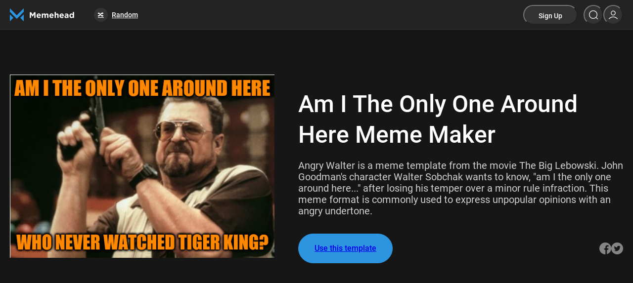

--- FILE ---
content_type: text/html; charset=UTF-8
request_url: https://memehead.com/templates/am-i-the-only-one-around-here-meme-maker
body_size: 12937
content:
<!DOCTYPE html>
<html lang="en">
<head>
    <meta charset="UTF-8">
    <meta name="viewport" content="width=device-width, initial-scale=1.0">

    <link rel="shortcut icon" href="../favicon.ico">
    <meta name="csrf-token" content="pro0QkXRBH55y2kaTiRtdLHpdVWioJmF1GZx59SW">
    <title>
                    Am I The Only One Around Here Meme Maker - Memehead            </title>

    <meta property="og:site_name" content="Memehead - The best memes from today's internet"/>
    <meta property="og:type" content="article"/>

            <meta property="og:title" content="Memehead - The best memes, videos, and articles from today's internet">
        <meta name="description" content="Find the best memes, or use our Meme Maker to create one."/>
        <meta name="og:description" content="Find the best memes, or use our Meme Maker to create one."/>
        <meta property="og:image" content="https://s3-us-west-2.amazonaws.com/memehead/images/memehead-og-img.jpg"/>
        <meta property="og:image:width" content="1200"/>
        <meta property="og:image:height" content="628"/>
        <meta property="og:url" content="https://memehead.com"/>
    
    <link rel="preload" href="https://cmp.inmobi.com/choice/fVREkeHHXcxGV/memehead.com/choice.js?tag_version=V3" as="script">
    <!-- InMobi Choice.Consent Manager Tag v3.0(for TCF 2.2)--><script type="text/javascript" async=!0>(function(){var host=window.location.hostname;var element=document.createElement('script');var firstScript=document.getElementsByTagName('script')[0];var url='https://cmp.inmobi.com'.concat('/choice/','fVREkeHHXcxGV','/',host,'/choice.js?tag_version=V3');var uspTries=0;var uspTriesLimit=3;element.async=!0;element.type='text/javascript';element.src=url;firstScript.parentNode.insertBefore(element,firstScript);function makeStub(){var TCF_LOCATOR_NAME='__tcfapiLocator';var queue=[];var win=window;var cmpFrame;function addFrame(){var doc=win.document;var otherCMP=!!(win.frames[TCF_LOCATOR_NAME]);if(!otherCMP){if(doc.body){var iframe=doc.createElement('iframe');iframe.style.cssText='display:none';iframe.name=TCF_LOCATOR_NAME;doc.body.appendChild(iframe)}else{setTimeout(addFrame,5)}}
            return!otherCMP}
            function tcfAPIHandler(){var gdprApplies;var args=arguments;if(!args.length){return queue}else if(args[0]==='setGdprApplies'){if(args.length>3&&args[2]===2&&typeof args[3]==='boolean'){gdprApplies=args[3];if(typeof args[2]==='function'){args[2]('set',!0)}}}else if(args[0]==='ping'){var retr={gdprApplies:gdprApplies,cmpLoaded:!1,cmpStatus:'stub'};if(typeof args[2]==='function'){args[2](retr)}}else{if(args[0]==='init'&&typeof args[3]==='object'){args[3]=Object.assign(args[3],{tag_version:'V3'})}
                queue.push(args)}}
            function postMessageEventHandler(event){var msgIsString=typeof event.data==='string';var json={};try{if(msgIsString){json=JSON.parse(event.data)}else{json=event.data}}catch(ignore){}
                var payload=json.__tcfapiCall;if(payload){window.__tcfapi(payload.command,payload.version,function(retValue,success){var returnMsg={__tcfapiReturn:{returnValue:retValue,success:success,callId:payload.callId}};if(msgIsString){returnMsg=JSON.stringify(returnMsg)}
                    if(event&&event.source&&event.source.postMessage){event.source.postMessage(returnMsg,'*')}},payload.parameter)}}
            while(win){try{if(win.frames[TCF_LOCATOR_NAME]){cmpFrame=win;break}}catch(ignore){}
                if(win===window.top){break}
                win=win.parent}
            if(!cmpFrame){addFrame();win.__tcfapi=tcfAPIHandler;win.addEventListener('message',postMessageEventHandler,!1)}};makeStub();function makeGppStub(){const CMP_ID=10;const SUPPORTED_APIS=['2:tcfeuv2','6:uspv1','7:usnatv1','8:usca','9:usvav1','10:uscov1','11:usutv1','12:usctv1'];window.__gpp_addFrame=function(n){if(!window.frames[n]){if(document.body){var i=document.createElement("iframe");i.style.cssText="display:none";i.name=n;document.body.appendChild(i)}else{window.setTimeout(window.__gpp_addFrame,10,n)}}};window.__gpp_stub=function(){var b=arguments;__gpp.queue=__gpp.queue||[];__gpp.events=__gpp.events||[];if(!b.length||(b.length==1&&b[0]=="queue")){return __gpp.queue}
            if(b.length==1&&b[0]=="events"){return __gpp.events}
            var cmd=b[0];var clb=b.length>1?b[1]:null;var par=b.length>2?b[2]:null;if(cmd==="ping"){clb({gppVersion:"1.1",cmpStatus:"stub",cmpDisplayStatus:"hidden",signalStatus:"not ready",supportedAPIs:SUPPORTED_APIS,cmpId:CMP_ID,sectionList:[],applicableSections:[-1],gppString:"",parsedSections:{},},!0)}else if(cmd==="addEventListener"){if(!("lastId" in __gpp)){__gpp.lastId=0}
                __gpp.lastId++;var lnr=__gpp.lastId;__gpp.events.push({id:lnr,callback:clb,parameter:par,});clb({eventName:"listenerRegistered",listenerId:lnr,data:!0,pingData:{gppVersion:"1.1",cmpStatus:"stub",cmpDisplayStatus:"hidden",signalStatus:"not ready",supportedAPIs:SUPPORTED_APIS,cmpId:CMP_ID,sectionList:[],applicableSections:[-1],gppString:"",parsedSections:{},},},!0)}else if(cmd==="removeEventListener"){var success=!1;for(var i=0;i<__gpp.events.length;i++){if(__gpp.events[i].id==par){__gpp.events.splice(i,1);success=!0;break}}
                clb({eventName:"listenerRemoved",listenerId:par,data:success,pingData:{gppVersion:"1.1",cmpStatus:"stub",cmpDisplayStatus:"hidden",signalStatus:"not ready",supportedAPIs:SUPPORTED_APIS,cmpId:CMP_ID,sectionList:[],applicableSections:[-1],gppString:"",parsedSections:{},},},!0)}else if(cmd==="hasSection"){clb(!1,!0)}else if(cmd==="getSection"||cmd==="getField"){clb(null,!0)}else{__gpp.queue.push([].slice.apply(b))}};window.__gpp_msghandler=function(event){var msgIsString=typeof event.data==="string";try{var json=msgIsString?JSON.parse(event.data):event.data}catch(e){var json=null}
            if(typeof json==="object"&&json!==null&&"__gppCall" in json){var i=json.__gppCall;window.__gpp(i.command,function(retValue,success){var returnMsg={__gppReturn:{returnValue:retValue,success:success,callId:i.callId,},};event.source.postMessage(msgIsString?JSON.stringify(returnMsg):returnMsg,"*")},"parameter" in i?i.parameter:null,"version" in i?i.version:"1.1")}};if(!("__gpp" in window)||typeof window.__gpp!=="function"){window.__gpp=window.__gpp_stub;window.addEventListener("message",window.__gpp_msghandler,!1);window.__gpp_addFrame("__gppLocator")}};makeGppStub();var uspStubFunction=function(){var arg=arguments;if(typeof window.__uspapi!==uspStubFunction){setTimeout(function(){if(typeof window.__uspapi!=='undefined'){window.__uspapi.apply(window.__uspapi,arg)}},500)}};var checkIfUspIsReady=function(){uspTries++;if(window.__uspapi===uspStubFunction&&uspTries<uspTriesLimit){console.warn('USP is not accessible')}else{clearInterval(uspInterval)}};if(typeof window.__uspapi==='undefined'){window.__uspapi=uspStubFunction;var uspInterval=setInterval(checkIfUspIsReady,6000)}})();</script><!-- End InMobi Choice.Consent Manager Tag v3.0(for TCF 2.2)-->
    <script>
                    window.u = null;
        
        
        window.config = {
            categories: [{"id":1,"name":"Memes","slug":"memes","image":"","icon_image":"images\/c\/emojis\/memes.png","subcategories":[{"id":2,"name":"Classic Memes","slug":"classic-memes","image":"","icon_image":null,"deleted_at":null,"created_at":"2023-06-22T12:09:06.000000Z","updated_at":"2023-06-22T15:54:18.000000Z","parent_id":1},{"id":3,"name":"Dank Memes","slug":"dank-memes","image":"","icon_image":null,"deleted_at":null,"created_at":"2023-06-22T12:09:06.000000Z","updated_at":"2023-06-22T15:54:18.000000Z","parent_id":1},{"id":4,"name":"Funny Texts","slug":"funny-texts","image":"","icon_image":null,"deleted_at":null,"created_at":"2023-06-22T12:09:06.000000Z","updated_at":"2023-06-22T15:54:18.000000Z","parent_id":1},{"id":5,"name":"Meme Templates","slug":"meme-templates","image":"","icon_image":null,"deleted_at":null,"created_at":"2023-06-22T12:09:06.000000Z","updated_at":"2023-06-22T15:54:18.000000Z","parent_id":1},{"id":6,"name":"Fails","slug":"fails","image":"","icon_image":null,"deleted_at":null,"created_at":"2023-06-22T12:09:06.000000Z","updated_at":"2023-06-22T15:54:18.000000Z","parent_id":1},{"id":7,"name":"Photoshop","slug":"photoshop","image":"","icon_image":null,"deleted_at":null,"created_at":"2023-06-22T12:09:06.000000Z","updated_at":"2023-06-22T15:54:18.000000Z","parent_id":1},{"id":8,"name":"Pun Memes","slug":"puns","image":"","icon_image":null,"deleted_at":null,"created_at":"2023-06-22T12:09:06.000000Z","updated_at":"2023-06-22T15:54:18.000000Z","parent_id":1},{"id":9,"name":"Random Memes","slug":"random","image":"","icon_image":null,"deleted_at":null,"created_at":"2023-06-22T12:09:06.000000Z","updated_at":"2023-06-22T15:54:18.000000Z","parent_id":1},{"id":10,"name":"Relatable Memes","slug":"relatable","image":"","icon_image":null,"deleted_at":null,"created_at":"2023-06-22T12:09:06.000000Z","updated_at":"2023-06-22T15:54:18.000000Z","parent_id":1},{"id":11,"name":"Savage Memes","slug":"savage","image":"","icon_image":null,"deleted_at":null,"created_at":"2023-06-22T12:09:06.000000Z","updated_at":"2023-06-22T15:54:18.000000Z","parent_id":1},{"id":12,"name":"Popular Memes","slug":"popular","image":"","icon_image":null,"deleted_at":null,"created_at":"2023-06-22T12:09:06.000000Z","updated_at":"2023-06-22T15:54:18.000000Z","parent_id":1}]},{"id":13,"name":"AI","slug":"ai","image":"","icon_image":"images\/c\/emojis\/ai.png","subcategories":[]},{"id":14,"name":"Animals \u0026 Pets","slug":"animals","image":"","icon_image":"images\/c\/emojis\/animals.png","subcategories":[]},{"id":15,"name":"Anime \u0026 Manga","slug":"anime-manga","image":"","icon_image":"images\/c\/emojis\/anime.png","subcategories":[{"id":16,"name":"Attack on Titan","slug":"attack-on-titan","image":"","icon_image":null,"deleted_at":null,"created_at":"2023-06-22T12:09:13.000000Z","updated_at":"2023-06-22T15:54:18.000000Z","parent_id":15},{"id":17,"name":"Black Clover","slug":"black-clover","image":"","icon_image":null,"deleted_at":null,"created_at":"2023-06-22T12:09:13.000000Z","updated_at":"2023-06-22T15:54:18.000000Z","parent_id":15},{"id":18,"name":"Bleach","slug":"bleach","image":"","icon_image":null,"deleted_at":null,"created_at":"2023-06-22T12:09:13.000000Z","updated_at":"2023-06-22T15:54:18.000000Z","parent_id":15},{"id":19,"name":"Cowboy Bebop","slug":"cowboy-bebop","image":"","icon_image":null,"deleted_at":null,"created_at":"2023-06-22T12:09:13.000000Z","updated_at":"2023-06-22T15:54:18.000000Z","parent_id":15},{"id":20,"name":"Death Note","slug":"death-note","image":"","icon_image":null,"deleted_at":null,"created_at":"2023-06-22T12:09:13.000000Z","updated_at":"2023-06-22T15:54:18.000000Z","parent_id":15},{"id":21,"name":"Demon Slayer","slug":"demon-slayer","image":"","icon_image":null,"deleted_at":null,"created_at":"2023-06-22T12:09:13.000000Z","updated_at":"2023-06-22T15:54:18.000000Z","parent_id":15},{"id":22,"name":"Dragon Ball","slug":"dragon-ball","image":"","icon_image":null,"deleted_at":null,"created_at":"2023-06-22T12:09:13.000000Z","updated_at":"2023-06-22T15:54:18.000000Z","parent_id":15},{"id":23,"name":"Fairy Tail","slug":"fairy-tail","image":"","icon_image":null,"deleted_at":null,"created_at":"2023-06-22T12:09:13.000000Z","updated_at":"2023-06-22T15:54:18.000000Z","parent_id":15},{"id":24,"name":"Fullmetal Alchemist","slug":"fullmetal-alchemist","image":"","icon_image":null,"deleted_at":null,"created_at":"2023-06-22T12:09:13.000000Z","updated_at":"2023-06-22T15:54:18.000000Z","parent_id":15},{"id":25,"name":"Gintama","slug":"gintama","image":"","icon_image":null,"deleted_at":null,"created_at":"2023-06-22T12:09:13.000000Z","updated_at":"2023-06-22T15:54:18.000000Z","parent_id":15},{"id":26,"name":"Hunter x Hunter","slug":"hunter-x-hunter","image":"","icon_image":null,"deleted_at":null,"created_at":"2023-06-22T12:09:13.000000Z","updated_at":"2023-06-22T15:54:18.000000Z","parent_id":15},{"id":27,"name":"JoJo\u0027s Bizarre Adventure","slug":"jojos-bizarre-adventure","image":"","icon_image":null,"deleted_at":null,"created_at":"2023-06-22T12:09:13.000000Z","updated_at":"2023-06-22T15:54:18.000000Z","parent_id":15},{"id":28,"name":"My Hero Academia","slug":"my-hero-academia","image":"","icon_image":null,"deleted_at":null,"created_at":"2023-06-22T12:09:13.000000Z","updated_at":"2023-06-22T15:54:18.000000Z","parent_id":15},{"id":29,"name":"Naruto","slug":"naruto","image":"","icon_image":null,"deleted_at":null,"created_at":"2023-06-22T12:09:13.000000Z","updated_at":"2023-06-22T15:54:18.000000Z","parent_id":15},{"id":30,"name":"One Piece","slug":"one-piece","image":"","icon_image":null,"deleted_at":null,"created_at":"2023-06-22T12:09:13.000000Z","updated_at":"2023-06-22T15:54:18.000000Z","parent_id":15},{"id":31,"name":"One Punch Man","slug":"one-punch-man","image":"","icon_image":null,"deleted_at":null,"created_at":"2023-06-22T12:09:13.000000Z","updated_at":"2023-06-22T15:54:18.000000Z","parent_id":15},{"id":33,"name":"Sailor Moon","slug":"sailor-moon","image":"","icon_image":null,"deleted_at":null,"created_at":"2023-06-22T12:09:13.000000Z","updated_at":"2023-06-22T15:54:18.000000Z","parent_id":15},{"id":34,"name":"Sword Art Online","slug":"sword-art-online","image":"","icon_image":null,"deleted_at":null,"created_at":"2023-06-22T12:09:13.000000Z","updated_at":"2023-06-22T15:54:18.000000Z","parent_id":15},{"id":35,"name":"Tokyo Ghoul","slug":"tokyo-ghoul","image":"","icon_image":null,"deleted_at":null,"created_at":"2023-06-22T12:09:13.000000Z","updated_at":"2023-06-22T15:54:18.000000Z","parent_id":15}]},{"id":37,"name":"Celebrities","slug":"celebrities","image":"","icon_image":"images\/c\/emojis\/celebrities.png","subcategories":[]},{"id":38,"name":"Crypto","slug":"crypto","image":"","icon_image":"images\/c\/emojis\/crypto.png","subcategories":[]},{"id":39,"name":"Dogs","slug":"dogs","image":"","icon_image":"images\/c\/emojis\/dogs.png","subcategories":[]},{"id":40,"name":"Fitness \u0026 Health","slug":"fitness-health","image":"","icon_image":"images\/c\/emojis\/food.png","subcategories":[]},{"id":41,"name":"Food \u0026 Drinks","slug":"food","image":"","icon_image":"images\/c\/emojis\/food.png","subcategories":[]},{"id":42,"name":"Gaming","slug":"gaming","image":"","icon_image":"images\/c\/emojis\/gaming.png","subcategories":[{"id":32,"name":"Pokemon","slug":"pokemon","image":"","icon_image":null,"deleted_at":null,"created_at":"2023-06-22T12:09:13.000000Z","updated_at":"2024-12-06T12:07:45.000000Z","parent_id":42},{"id":43,"name":"Action Games","slug":"action-games","image":"","icon_image":null,"deleted_at":null,"created_at":"2023-06-22T12:09:26.000000Z","updated_at":"2023-06-22T15:54:18.000000Z","parent_id":42},{"id":44,"name":"Adventure Games","slug":"adventure-games","image":"","icon_image":null,"deleted_at":null,"created_at":"2023-06-22T12:09:26.000000Z","updated_at":"2023-06-22T15:54:18.000000Z","parent_id":42},{"id":45,"name":"Among Us","slug":"among-us","image":"","icon_image":null,"deleted_at":null,"created_at":"2023-06-22T12:09:26.000000Z","updated_at":"2023-06-22T15:54:18.000000Z","parent_id":42},{"id":46,"name":"Animal Crossing","slug":"animal-crossing","image":"","icon_image":null,"deleted_at":null,"created_at":"2023-06-22T12:09:26.000000Z","updated_at":"2023-06-22T15:54:18.000000Z","parent_id":42},{"id":47,"name":"Call of Duty","slug":"call-of-duty","image":"","icon_image":null,"deleted_at":null,"created_at":"2023-06-22T12:09:26.000000Z","updated_at":"2023-06-22T15:54:18.000000Z","parent_id":42},{"id":48,"name":"Final Fantasy","slug":"final-fantasy","image":"","icon_image":null,"deleted_at":null,"created_at":"2023-06-22T12:09:26.000000Z","updated_at":"2023-06-22T15:54:18.000000Z","parent_id":42},{"id":49,"name":"Fortnite","slug":"fortnite","image":"","icon_image":null,"deleted_at":null,"created_at":"2023-06-22T12:09:26.000000Z","updated_at":"2023-06-22T15:54:18.000000Z","parent_id":42},{"id":50,"name":"Grand Theft Auto","slug":"grand-theft-auto","image":"","icon_image":null,"deleted_at":null,"created_at":"2023-06-22T12:09:26.000000Z","updated_at":"2023-06-22T15:54:18.000000Z","parent_id":42},{"id":51,"name":"Halo","slug":"halo","image":"","icon_image":null,"deleted_at":null,"created_at":"2023-06-22T12:09:26.000000Z","updated_at":"2023-06-22T15:54:18.000000Z","parent_id":42},{"id":52,"name":"Minecraft","slug":"minecraft","image":"","icon_image":null,"deleted_at":null,"created_at":"2023-06-22T12:09:26.000000Z","updated_at":"2023-06-22T15:54:18.000000Z","parent_id":42},{"id":53,"name":"MMORPG","slug":"mmorpg","image":"","icon_image":null,"deleted_at":null,"created_at":"2023-06-22T12:09:26.000000Z","updated_at":"2023-06-22T15:54:18.000000Z","parent_id":42},{"id":54,"name":"playstation","slug":"playstation","image":"","icon_image":null,"deleted_at":null,"created_at":"2023-06-22T12:09:26.000000Z","updated_at":"2023-06-22T15:54:18.000000Z","parent_id":42},{"id":55,"name":"Racing Games","slug":"racing-games","image":"","icon_image":null,"deleted_at":null,"created_at":"2023-06-22T12:09:26.000000Z","updated_at":"2023-06-22T15:54:18.000000Z","parent_id":42},{"id":56,"name":"Retro Games","slug":"retro-games","image":"","icon_image":null,"deleted_at":null,"created_at":"2023-06-22T12:09:26.000000Z","updated_at":"2023-06-22T15:54:18.000000Z","parent_id":42},{"id":57,"name":"Sports Games","slug":"sports-games","image":"","icon_image":null,"deleted_at":null,"created_at":"2023-06-22T12:09:26.000000Z","updated_at":"2023-06-22T15:54:18.000000Z","parent_id":42},{"id":58,"name":"The Legend of Zelda","slug":"the-legend-of-zelda","image":"","icon_image":null,"deleted_at":null,"created_at":"2023-06-22T12:09:26.000000Z","updated_at":"2023-06-22T15:54:18.000000Z","parent_id":42},{"id":59,"name":"The Sims","slug":"the-sims","image":"","icon_image":null,"deleted_at":null,"created_at":"2023-06-22T12:09:26.000000Z","updated_at":"2023-06-22T15:54:18.000000Z","parent_id":42},{"id":60,"name":"World of Warcraft","slug":"world-of-warcraft","image":"","icon_image":null,"deleted_at":null,"created_at":"2023-06-22T12:09:26.000000Z","updated_at":"2023-06-22T15:54:18.000000Z","parent_id":42},{"id":61,"name":"Xbox","slug":"xbox","image":"","icon_image":null,"deleted_at":null,"created_at":"2023-06-22T12:09:26.000000Z","updated_at":"2023-06-22T15:54:18.000000Z","parent_id":42}]},{"id":62,"name":"Influencers","slug":"influencers","image":"","icon_image":"images\/c\/emojis\/internet.png","subcategories":[{"id":63,"name":"Nala Cat","slug":"nala-cat","image":"","icon_image":null,"deleted_at":null,"created_at":"2023-06-22T12:09:28.000000Z","updated_at":"2023-06-22T15:54:18.000000Z","parent_id":62},{"id":64,"name":"Grumpy Cat","slug":"grumpy-cat","image":"","icon_image":null,"deleted_at":null,"created_at":"2023-06-22T12:09:28.000000Z","updated_at":"2023-06-22T15:54:18.000000Z","parent_id":62},{"id":65,"name":"Lil BUB","slug":"lil-bub","image":"","icon_image":null,"deleted_at":null,"created_at":"2023-06-22T12:09:28.000000Z","updated_at":"2023-06-22T15:54:18.000000Z","parent_id":62},{"id":66,"name":"Coffee aka Mr. White","slug":"coffee-mr-white","image":"","icon_image":null,"deleted_at":null,"created_at":"2023-06-22T12:09:28.000000Z","updated_at":"2023-06-22T15:54:18.000000Z","parent_id":62},{"id":67,"name":"Venus the Two Face Cat","slug":"venus-two-face-cat","image":"","icon_image":null,"deleted_at":null,"created_at":"2023-06-22T12:09:28.000000Z","updated_at":"2023-06-22T15:54:18.000000Z","parent_id":62},{"id":68,"name":"Hamilton the Hipster Cat","slug":"hamilton-hipster-cat","image":"","icon_image":null,"deleted_at":null,"created_at":"2023-06-22T12:09:28.000000Z","updated_at":"2023-06-22T15:54:18.000000Z","parent_id":62},{"id":69,"name":"Waffles the Cat","slug":"waffles-cat","image":"","icon_image":null,"deleted_at":null,"created_at":"2023-06-22T12:09:28.000000Z","updated_at":"2023-06-22T15:54:18.000000Z","parent_id":62},{"id":70,"name":"Smoothie the Cat","slug":"smoothie-cat","image":"","icon_image":null,"deleted_at":null,"created_at":"2023-06-22T12:09:28.000000Z","updated_at":"2023-06-22T15:54:18.000000Z","parent_id":62},{"id":71,"name":"White Coffee Cat","slug":"white-coffee-cat","image":"","icon_image":null,"deleted_at":null,"created_at":"2023-06-22T12:09:28.000000Z","updated_at":"2023-06-22T15:54:18.000000Z","parent_id":62},{"id":72,"name":"Hosico","slug":"hosico","image":"","icon_image":null,"deleted_at":null,"created_at":"2023-06-22T12:09:28.000000Z","updated_at":"2023-06-22T15:54:18.000000Z","parent_id":62},{"id":73,"name":"Princess Monster Truck","slug":"princess-monster-truck","image":"","icon_image":null,"deleted_at":null,"created_at":"2023-06-22T12:09:28.000000Z","updated_at":"2023-06-22T15:54:19.000000Z","parent_id":62},{"id":74,"name":"Loki the Sphynx","slug":"loki-sphynx","image":"","icon_image":null,"deleted_at":null,"created_at":"2023-06-22T12:09:28.000000Z","updated_at":"2023-06-22T15:54:18.000000Z","parent_id":62},{"id":75,"name":"Sam Has Eyebrows","slug":"sam-has-eyebrows","image":"","icon_image":null,"deleted_at":null,"created_at":"2023-06-22T12:09:28.000000Z","updated_at":"2023-06-22T15:54:18.000000Z","parent_id":62},{"id":76,"name":"Coby the Cat","slug":"coby-cat","image":"","icon_image":null,"deleted_at":null,"created_at":"2023-06-22T12:09:28.000000Z","updated_at":"2023-06-22T15:54:18.000000Z","parent_id":62},{"id":77,"name":"Pudge the Cat","slug":"pudge-cat","image":"","icon_image":null,"deleted_at":null,"created_at":"2023-06-22T12:09:28.000000Z","updated_at":"2023-06-22T15:54:18.000000Z","parent_id":62},{"id":78,"name":"Monty the Cat","slug":"monty-cat","image":"","icon_image":null,"deleted_at":null,"created_at":"2023-06-22T12:09:28.000000Z","updated_at":"2023-06-22T15:54:18.000000Z","parent_id":62},{"id":79,"name":"Maru","slug":"maru","image":"","icon_image":null,"deleted_at":null,"created_at":"2023-06-22T12:09:28.000000Z","updated_at":"2023-06-22T15:54:18.000000Z","parent_id":62},{"id":80,"name":"Luna Rose","slug":"luna-rose","image":"","icon_image":null,"deleted_at":null,"created_at":"2023-06-22T12:09:28.000000Z","updated_at":"2023-06-22T15:54:18.000000Z","parent_id":62},{"id":81,"name":"City the Kitty","slug":"city-kitty","image":"","icon_image":null,"deleted_at":null,"created_at":"2023-06-22T12:09:28.000000Z","updated_at":"2023-06-22T15:54:18.000000Z","parent_id":62},{"id":82,"name":"Oscar Wilde the Cat","slug":"oscar-wilde-cat","image":"","icon_image":null,"deleted_at":null,"created_at":"2023-06-22T12:09:28.000000Z","updated_at":"2023-06-22T15:54:18.000000Z","parent_id":62},{"id":83,"name":"Maine Coon Queen","slug":"maine-coon-queen","image":"","icon_image":null,"deleted_at":null,"created_at":"2023-06-22T12:09:28.000000Z","updated_at":"2023-06-22T15:54:18.000000Z","parent_id":62},{"id":84,"name":"Tinafey The Persian","slug":"tinafey-persian","image":"","icon_image":null,"deleted_at":null,"created_at":"2023-06-22T12:09:28.000000Z","updated_at":"2023-06-22T15:54:18.000000Z","parent_id":62},{"id":85,"name":"Sir Thomas Trueheart","slug":"sir-thomas-trueheart","image":"","icon_image":null,"deleted_at":null,"created_at":"2023-06-22T12:09:28.000000Z","updated_at":"2023-06-22T15:54:18.000000Z","parent_id":62},{"id":86,"name":"Herman the Scaredy Cat","slug":"herman-scaredy-cat","image":"","icon_image":null,"deleted_at":null,"created_at":"2023-06-22T12:09:28.000000Z","updated_at":"2023-06-22T15:54:18.000000Z","parent_id":62},{"id":87,"name":"The Dark Lord","slug":"dark-lord","image":"","icon_image":null,"deleted_at":null,"created_at":"2023-06-22T12:09:28.000000Z","updated_at":"2023-06-22T15:54:18.000000Z","parent_id":62},{"id":88,"name":"Lil Peepers","slug":"lil-peepers","image":"","icon_image":null,"deleted_at":null,"created_at":"2023-06-22T12:09:28.000000Z","updated_at":"2023-06-22T15:54:18.000000Z","parent_id":62},{"id":89,"name":"Ollie the Boy Cat","slug":"ollie-boy-cat","image":"","icon_image":null,"deleted_at":null,"created_at":"2023-06-22T12:09:28.000000Z","updated_at":"2023-06-22T15:54:18.000000Z","parent_id":62},{"id":90,"name":"Suki Cat","slug":"suki-cat","image":"","icon_image":null,"deleted_at":null,"created_at":"2023-06-22T12:09:28.000000Z","updated_at":"2023-06-22T15:54:19.000000Z","parent_id":62},{"id":91,"name":"Professor Pouncey","slug":"professor-pouncey","image":"","icon_image":null,"deleted_at":null,"created_at":"2023-06-22T12:09:28.000000Z","updated_at":"2023-06-22T15:54:18.000000Z","parent_id":62},{"id":92,"name":"Juniper the Witch Cat","slug":"juniper-witch-cat","image":"","icon_image":null,"deleted_at":null,"created_at":"2023-06-22T12:09:28.000000Z","updated_at":"2023-06-22T15:54:18.000000Z","parent_id":62},{"id":93,"name":"Cats of Instagram","slug":"cats-of-instagram","image":"","icon_image":null,"deleted_at":null,"created_at":"2023-06-22T12:09:28.000000Z","updated_at":"2023-06-22T15:54:18.000000Z","parent_id":62},{"id":94,"name":"Baloo the Cat","slug":"baloo-cat","image":"","icon_image":null,"deleted_at":null,"created_at":"2023-06-22T12:09:28.000000Z","updated_at":"2023-06-22T15:54:18.000000Z","parent_id":62},{"id":95,"name":"Oliver Taco","slug":"oliver-taco","image":"","icon_image":null,"deleted_at":null,"created_at":"2023-06-22T12:09:28.000000Z","updated_at":"2023-06-22T15:54:18.000000Z","parent_id":62},{"id":96,"name":"Taco the City Kitty","slug":"taco-city-kitty","image":"","icon_image":null,"deleted_at":null,"created_at":"2023-06-22T12:09:28.000000Z","updated_at":"2023-06-22T15:54:18.000000Z","parent_id":62},{"id":97,"name":"Simba the White Servant","slug":"simba-white-servant","image":"","icon_image":null,"deleted_at":null,"created_at":"2023-06-22T12:09:28.000000Z","updated_at":"2023-06-22T15:54:18.000000Z","parent_id":62},{"id":98,"name":"Barnaby the Persian","slug":"barnaby-persian","image":"","icon_image":null,"deleted_at":null,"created_at":"2023-06-22T12:09:28.000000Z","updated_at":"2023-06-22T15:54:18.000000Z","parent_id":62},{"id":99,"name":"Pisco Cat","slug":"pisco-cat","image":"","icon_image":null,"deleted_at":null,"created_at":"2023-06-22T12:09:28.000000Z","updated_at":"2023-06-22T15:54:18.000000Z","parent_id":62},{"id":100,"name":"Matilda the Alien Cat","slug":"matilda-alien-cat","image":"","icon_image":null,"deleted_at":null,"created_at":"2023-06-22T12:09:28.000000Z","updated_at":"2023-06-22T15:54:18.000000Z","parent_id":62},{"id":101,"name":"Daisy the Ragdoll","slug":"daisy-ragdoll","image":"","icon_image":null,"deleted_at":null,"created_at":"2023-06-22T12:09:28.000000Z","updated_at":"2023-06-22T15:54:18.000000Z","parent_id":62},{"id":102,"name":"Cats on Catnip","slug":"cats-on-catnip","image":"","icon_image":null,"deleted_at":null,"created_at":"2023-06-22T12:09:28.000000Z","updated_at":"2023-06-22T15:54:18.000000Z","parent_id":62},{"id":103,"name":"Pixie Bella","slug":"pixie-bella","image":"","icon_image":null,"deleted_at":null,"created_at":"2023-06-22T12:09:28.000000Z","updated_at":"2023-06-22T15:54:18.000000Z","parent_id":62},{"id":104,"name":"Nathan the Beach Cat","slug":"nathan-beach-cat","image":"","icon_image":null,"deleted_at":null,"created_at":"2023-06-22T12:09:28.000000Z","updated_at":"2023-06-22T15:54:18.000000Z","parent_id":62},{"id":105,"name":"Richard Kitty","slug":"richard-kitty","image":"","icon_image":null,"deleted_at":null,"created_at":"2023-06-22T12:09:28.000000Z","updated_at":"2023-06-22T15:54:18.000000Z","parent_id":62},{"id":106,"name":"Bobby Flay","slug":"bobby-flay","image":"","icon_image":null,"deleted_at":null,"created_at":"2023-06-22T12:09:28.000000Z","updated_at":"2023-06-22T15:54:18.000000Z","parent_id":62},{"id":107,"name":"Shishi Maru","slug":"shishi-maru","image":"","icon_image":null,"deleted_at":null,"created_at":"2023-06-22T12:09:28.000000Z","updated_at":"2023-06-22T15:54:18.000000Z","parent_id":62},{"id":108,"name":"Aslan the Forest Cat","slug":"aslan-forest-cat","image":"","icon_image":null,"deleted_at":null,"created_at":"2023-06-22T12:09:28.000000Z","updated_at":"2023-06-22T15:54:18.000000Z","parent_id":62},{"id":109,"name":"Catana Comics","slug":"catana-comics","image":"","icon_image":null,"deleted_at":null,"created_at":"2023-06-22T12:09:28.000000Z","updated_at":"2023-06-22T15:54:18.000000Z","parent_id":62},{"id":110,"name":"Coby the British Shorthair","slug":"coby-british-shorthair","image":"","icon_image":null,"deleted_at":null,"created_at":"2023-06-22T12:09:28.000000Z","updated_at":"2023-06-22T15:54:18.000000Z","parent_id":62},{"id":111,"name":"Merlin the Mad Ragdoll","slug":"merlin-mad-ragdoll","image":"","icon_image":null,"deleted_at":null,"created_at":"2023-06-22T12:09:28.000000Z","updated_at":"2023-06-22T15:54:18.000000Z","parent_id":62},{"id":112,"name":"Lulu and Fin","slug":"lulu-and-fin","image":"","icon_image":null,"deleted_at":null,"created_at":"2023-06-22T12:09:28.000000Z","updated_at":"2023-06-22T15:54:18.000000Z","parent_id":62},{"id":113,"name":"Felix the Maine Coon","slug":"felix-maine-coon","image":"","icon_image":null,"deleted_at":null,"created_at":"2023-06-22T12:09:28.000000Z","updated_at":"2023-06-22T15:54:18.000000Z","parent_id":62},{"id":114,"name":"Morris the Persian Cat","slug":"morris-persian-cat","image":"","icon_image":null,"deleted_at":null,"created_at":"2023-06-22T12:09:28.000000Z","updated_at":"2023-06-22T15:54:18.000000Z","parent_id":62},{"id":115,"name":"Tina Fey the Persian","slug":"tina-fey-persian","image":"","icon_image":null,"deleted_at":null,"created_at":"2023-06-22T12:09:28.000000Z","updated_at":"2023-06-22T15:54:18.000000Z","parent_id":62},{"id":116,"name":"Pam Pam","slug":"pam-pam","image":"","icon_image":null,"deleted_at":null,"created_at":"2023-06-22T12:09:28.000000Z","updated_at":"2023-06-22T15:54:18.000000Z","parent_id":62},{"id":117,"name":"Gimo","slug":"gimo","image":"","icon_image":null,"deleted_at":null,"created_at":"2023-06-22T12:09:28.000000Z","updated_at":"2023-06-22T15:54:18.000000Z","parent_id":62},{"id":118,"name":"Sansa the Fluffy Cat","slug":"sansa-fluffy-cat","image":"","icon_image":null,"deleted_at":null,"created_at":"2023-06-22T12:09:28.000000Z","updated_at":"2023-06-22T15:54:18.000000Z","parent_id":62},{"id":119,"name":"Maccha Cat","slug":"maccha-cat","image":"","icon_image":null,"deleted_at":null,"created_at":"2023-06-22T12:09:28.000000Z","updated_at":"2023-06-22T15:54:18.000000Z","parent_id":62},{"id":120,"name":"Little P","slug":"little-p","image":"","icon_image":null,"deleted_at":null,"created_at":"2023-06-22T12:09:28.000000Z","updated_at":"2023-06-22T15:54:18.000000Z","parent_id":62},{"id":121,"name":"Zuu and Moo","slug":"zuu-and-moo","image":"","icon_image":null,"deleted_at":null,"created_at":"2023-06-22T12:09:28.000000Z","updated_at":"2023-06-22T15:54:18.000000Z","parent_id":62},{"id":122,"name":"Hello_Luna_Rose","slug":"hello-luna-rose","image":"","icon_image":null,"deleted_at":null,"created_at":"2023-06-22T12:09:28.000000Z","updated_at":"2023-06-22T15:54:18.000000Z","parent_id":62},{"id":123,"name":"Siberian_cats_lovers","slug":"siberian-cats-lovers","image":"","icon_image":null,"deleted_at":null,"created_at":"2023-06-22T12:09:28.000000Z","updated_at":"2023-06-22T15:54:18.000000Z","parent_id":62},{"id":124,"name":"Cat School","slug":"cat-school","image":"","icon_image":null,"deleted_at":null,"created_at":"2023-06-22T12:09:28.000000Z","updated_at":"2023-06-22T15:54:18.000000Z","parent_id":62},{"id":125,"name":"Mila Ivy","slug":"mila-ivy","image":"","icon_image":null,"deleted_at":null,"created_at":"2023-06-22T12:09:28.000000Z","updated_at":"2023-06-22T15:54:18.000000Z","parent_id":62},{"id":126,"name":"Atchoum the Cat","slug":"atchoum-cat","image":"","icon_image":null,"deleted_at":null,"created_at":"2023-06-22T12:09:28.000000Z","updated_at":"2023-06-22T15:54:18.000000Z","parent_id":62},{"id":127,"name":"Hana","slug":"hana","image":"","icon_image":null,"deleted_at":null,"created_at":"2023-06-22T12:09:28.000000Z","updated_at":"2023-06-22T15:54:18.000000Z","parent_id":62},{"id":128,"name":"Lil Bunny Sue Roux","slug":"lil-bunny-sue-roux","image":"","icon_image":null,"deleted_at":null,"created_at":"2023-06-22T12:09:28.000000Z","updated_at":"2023-06-22T15:54:18.000000Z","parent_id":62},{"id":129,"name":"Winnie Therapy Cat","slug":"winnie-therapy-cat","image":"","icon_image":null,"deleted_at":null,"created_at":"2023-06-22T12:09:28.000000Z","updated_at":"2023-06-22T15:54:18.000000Z","parent_id":62},{"id":130,"name":"Mister Peebles","slug":"mister-peebles","image":"","icon_image":null,"deleted_at":null,"created_at":"2023-06-22T12:09:28.000000Z","updated_at":"2023-06-22T15:54:18.000000Z","parent_id":62},{"id":131,"name":"Furry and Fancy","slug":"furry-and-fancy","image":"","icon_image":null,"deleted_at":null,"created_at":"2023-06-22T12:09:28.000000Z","updated_at":"2023-06-22T15:54:18.000000Z","parent_id":62},{"id":132,"name":"Pumpkin the Raccoon","slug":"pumpkin-raccoon","image":"","icon_image":null,"deleted_at":null,"created_at":"2023-06-22T12:09:29.000000Z","updated_at":"2023-06-22T15:54:18.000000Z","parent_id":62},{"id":133,"name":"The Cat Named Carrot","slug":"cat-named-carrot","image":"","icon_image":null,"deleted_at":null,"created_at":"2023-06-22T12:09:29.000000Z","updated_at":"2023-06-22T15:54:18.000000Z","parent_id":62},{"id":134,"name":"Izzy and the Fluff","slug":"izzy-and-the-fluff","image":"","icon_image":null,"deleted_at":null,"created_at":"2023-06-22T12:09:29.000000Z","updated_at":"2023-06-22T15:54:18.000000Z","parent_id":62},{"id":135,"name":"Biggie Griffon","slug":"biggie-griffon","image":"","icon_image":null,"deleted_at":null,"created_at":"2023-06-22T12:09:29.000000Z","updated_at":"2023-06-22T15:54:18.000000Z","parent_id":62},{"id":136,"name":"Alice, Finnegan \u0026 Oliver","slug":"alice-finnegan-oliver","image":"","icon_image":null,"deleted_at":null,"created_at":"2023-06-22T12:09:29.000000Z","updated_at":"2023-06-22T15:54:18.000000Z","parent_id":62},{"id":137,"name":"Alfie the Alpaca","slug":"alfie-alpaca","image":"","icon_image":null,"deleted_at":null,"created_at":"2023-06-22T12:09:29.000000Z","updated_at":"2023-06-22T15:54:18.000000Z","parent_id":62},{"id":138,"name":"Anakin Two Legs","slug":"anakin-two-legs","image":"","icon_image":null,"deleted_at":null,"created_at":"2023-06-22T12:09:29.000000Z","updated_at":"2023-06-22T15:54:18.000000Z","parent_id":62},{"id":139,"name":"Atlas and Trico","slug":"atlas-trico","image":"","icon_image":null,"deleted_at":null,"created_at":"2023-06-22T12:09:29.000000Z","updated_at":"2023-06-22T15:54:18.000000Z","parent_id":62},{"id":140,"name":"Griswald the Persian","slug":"griswald-persian","image":"","icon_image":null,"deleted_at":null,"created_at":"2023-06-22T12:09:29.000000Z","updated_at":"2023-06-22T15:54:18.000000Z","parent_id":62},{"id":141,"name":"Betty Crockski","slug":"betty-crockski","image":"","icon_image":null,"deleted_at":null,"created_at":"2023-06-22T12:09:29.000000Z","updated_at":"2023-06-22T15:54:18.000000Z","parent_id":62},{"id":142,"name":"Bisous","slug":"bisous","image":"","icon_image":null,"deleted_at":null,"created_at":"2023-06-22T12:09:29.000000Z","updated_at":"2023-06-22T15:54:18.000000Z","parent_id":62},{"id":143,"name":"Honey Bee the Blind Cat","slug":"honeybee-blind-cat","image":"","icon_image":null,"deleted_at":null,"created_at":"2023-06-22T12:09:29.000000Z","updated_at":"2023-06-22T15:54:18.000000Z","parent_id":62},{"id":144,"name":"Cezar the Travelling Cat","slug":"cezar-travelling-cat","image":"","icon_image":null,"deleted_at":null,"created_at":"2023-06-22T12:09:29.000000Z","updated_at":"2023-06-22T15:54:18.000000Z","parent_id":62},{"id":145,"name":"Cheddar \u0026 Chester","slug":"cheddar-chester","image":"","icon_image":null,"deleted_at":null,"created_at":"2023-06-22T12:09:29.000000Z","updated_at":"2023-06-22T15:54:18.000000Z","parent_id":62},{"id":146,"name":"City Leash","slug":"city-leash","image":"","icon_image":null,"deleted_at":null,"created_at":"2023-06-22T12:09:29.000000Z","updated_at":"2023-06-22T15:54:18.000000Z","parent_id":62},{"id":147,"name":"Colonel Meow","slug":"colonel-meow","image":"","icon_image":null,"deleted_at":null,"created_at":"2023-06-22T12:09:29.000000Z","updated_at":"2023-06-22T15:54:18.000000Z","parent_id":62},{"id":148,"name":"Dexter the Sphynx","slug":"dexter-sphynx","image":"","icon_image":null,"deleted_at":null,"created_at":"2023-06-22T12:09:29.000000Z","updated_at":"2023-06-22T15:54:18.000000Z","parent_id":62},{"id":149,"name":"Sir Silas","slug":"sir-silas","image":"","icon_image":null,"deleted_at":null,"created_at":"2023-06-22T12:09:29.000000Z","updated_at":"2023-06-22T15:54:18.000000Z","parent_id":62},{"id":150,"name":"Freddy Mercury Cat","slug":"freddy-mercury-cat","image":"","icon_image":null,"deleted_at":null,"created_at":"2023-06-22T12:09:29.000000Z","updated_at":"2023-06-22T15:54:18.000000Z","parent_id":62},{"id":151,"name":"Kitty Smalls","slug":"kitty-smalls","image":"","icon_image":null,"deleted_at":null,"created_at":"2023-06-22T12:09:29.000000Z","updated_at":"2023-06-22T15:54:18.000000Z","parent_id":62},{"id":152,"name":"Jiffpom","slug":"jiffpom","image":"","icon_image":null,"deleted_at":null,"created_at":"2023-06-22T12:09:29.000000Z","updated_at":"2023-06-22T15:54:18.000000Z","parent_id":62},{"id":153,"name":"Doug the Pug","slug":"doug-the-pug","image":"","icon_image":null,"deleted_at":null,"created_at":"2023-06-22T12:09:29.000000Z","updated_at":"2023-06-22T15:54:18.000000Z","parent_id":62},{"id":154,"name":"Marutaro","slug":"marutaro","image":"","icon_image":null,"deleted_at":null,"created_at":"2023-06-22T12:09:29.000000Z","updated_at":"2023-06-22T15:54:18.000000Z","parent_id":62},{"id":155,"name":"Marnie the Dog","slug":"marnie-the-dog","image":"","icon_image":null,"deleted_at":null,"created_at":"2023-06-22T12:09:29.000000Z","updated_at":"2023-06-22T15:54:19.000000Z","parent_id":62},{"id":156,"name":"Tuna {breed:chiweenie}","slug":"tuna-chiweenie","image":"","icon_image":null,"deleted_at":null,"created_at":"2023-06-22T12:09:29.000000Z","updated_at":"2023-06-22T15:54:18.000000Z","parent_id":62},{"id":157,"name":"Harlow, Sage, Indiana \u0026 Reese","slug":"harlow-sage-indiana-reese","image":"","icon_image":null,"deleted_at":null,"created_at":"2023-06-22T12:09:29.000000Z","updated_at":"2023-06-22T15:54:18.000000Z","parent_id":62},{"id":158,"name":"Manny the Frenchie","slug":"manny-the-frenchie","image":"","icon_image":null,"deleted_at":null,"created_at":"2023-06-22T12:09:29.000000Z","updated_at":"2023-06-22T15:54:18.000000Z","parent_id":62},{"id":159,"name":"Loki","slug":"loki","image":"","icon_image":null,"deleted_at":null,"created_at":"2023-06-22T12:09:29.000000Z","updated_at":"2023-06-22T15:54:18.000000Z","parent_id":62},{"id":160,"name":"Bearcoat Tonkey","slug":"bearcoat-tonkey","image":"","icon_image":null,"deleted_at":null,"created_at":"2023-06-22T12:09:29.000000Z","updated_at":"2023-06-22T15:54:18.000000Z","parent_id":62},{"id":161,"name":"Buddy Boo Blue Benny","slug":"buddy-boo-blue-benny","image":"","icon_image":null,"deleted_at":null,"created_at":"2023-06-22T12:09:29.000000Z","updated_at":"2023-06-22T15:54:18.000000Z","parent_id":62},{"id":162,"name":"Winston the White Corgi","slug":"winston-the-white-corgi","image":"","icon_image":null,"deleted_at":null,"created_at":"2023-06-22T12:09:29.000000Z","updated_at":"2023-06-22T15:54:18.000000Z","parent_id":62},{"id":163,"name":"Homer Pugalicious","slug":"homer-pugalicious","image":"","icon_image":null,"deleted_at":null,"created_at":"2023-06-22T12:09:29.000000Z","updated_at":"2023-06-22T15:54:18.000000Z","parent_id":62},{"id":164,"name":"Dada the Frenchie","slug":"dada-the-frenchie","image":"","icon_image":null,"deleted_at":null,"created_at":"2023-06-22T12:09:29.000000Z","updated_at":"2023-06-22T15:54:19.000000Z","parent_id":62},{"id":165,"name":"King Kingsley","slug":"king-kingsley","image":"","icon_image":null,"deleted_at":null,"created_at":"2023-06-22T12:09:29.000000Z","updated_at":"2023-06-22T15:54:19.000000Z","parent_id":62},{"id":166,"name":"Popeye the Foodie Dog","slug":"popeye-the-foodie-dog","image":"","icon_image":null,"deleted_at":null,"created_at":"2023-06-22T12:09:29.000000Z","updated_at":"2023-06-22T15:54:19.000000Z","parent_id":62},{"id":167,"name":"Loki the Wolfdog","slug":"loki-the-wolfdog","image":"","icon_image":null,"deleted_at":null,"created_at":"2023-06-22T12:09:29.000000Z","updated_at":"2023-06-22T15:54:19.000000Z","parent_id":62},{"id":168,"name":"Walter Geoffrey the Frenchie","slug":"walter-geoffrey-the-frenchie","image":"","icon_image":null,"deleted_at":null,"created_at":"2023-06-22T12:09:29.000000Z","updated_at":"2023-06-22T15:54:19.000000Z","parent_id":62},{"id":169,"name":"Toby LittleDude","slug":"toby-littledude","image":"","icon_image":null,"deleted_at":null,"created_at":"2023-06-22T12:09:29.000000Z","updated_at":"2023-06-22T15:54:19.000000Z","parent_id":62},{"id":170,"name":"Holly \u0027Happy\u0027 and Hazelnut","slug":"holly-happy-hazelnut","image":"","icon_image":null,"deleted_at":null,"created_at":"2023-06-22T12:09:29.000000Z","updated_at":"2023-06-22T15:54:19.000000Z","parent_id":62},{"id":171,"name":"Prissy Pig","slug":"prissy-pig","image":"","icon_image":null,"deleted_at":null,"created_at":"2023-06-22T12:09:29.000000Z","updated_at":"2023-06-22T15:54:19.000000Z","parent_id":62},{"id":172,"name":"Maya the Samoyed","slug":"maya-the-samoyed","image":"","icon_image":null,"deleted_at":null,"created_at":"2023-06-22T12:09:29.000000Z","updated_at":"2023-06-22T15:54:19.000000Z","parent_id":62},{"id":173,"name":"Noodle the Dachshund","slug":"noodle-the-dachshund","image":"","icon_image":null,"deleted_at":null,"created_at":"2023-06-22T12:09:29.000000Z","updated_at":"2023-06-22T15:54:19.000000Z","parent_id":62},{"id":174,"name":"Crusoe the Dachshund","slug":"crusoe-the-dachshund","image":"","icon_image":null,"deleted_at":null,"created_at":"2023-06-22T12:09:29.000000Z","updated_at":"2023-06-22T15:54:19.000000Z","parent_id":62},{"id":175,"name":"Kobe the Pug","slug":"kobe-the-pug","image":"","icon_image":null,"deleted_at":null,"created_at":"2023-06-22T12:09:29.000000Z","updated_at":"2023-06-22T15:54:19.000000Z","parent_id":62},{"id":176,"name":"Mademoiselle Stella","slug":"mademoiselle-stella","image":"","icon_image":null,"deleted_at":null,"created_at":"2023-06-22T12:09:29.000000Z","updated_at":"2023-06-22T15:54:19.000000Z","parent_id":62},{"id":177,"name":"Oakley the Golden Retriever","slug":"oakley-the-golden-retriever","image":"","icon_image":null,"deleted_at":null,"created_at":"2023-06-22T12:09:29.000000Z","updated_at":"2023-06-22T15:54:19.000000Z","parent_id":62},{"id":178,"name":"Charlie the Golden","slug":"charlie-the-golden","image":"","icon_image":null,"deleted_at":null,"created_at":"2023-06-22T12:09:29.000000Z","updated_at":"2023-06-22T15:54:19.000000Z","parent_id":62},{"id":179,"name":"Max the Corgi","slug":"max-the-corgi","image":"","icon_image":null,"deleted_at":null,"created_at":"2023-06-22T12:09:29.000000Z","updated_at":"2023-06-22T15:54:19.000000Z","parent_id":62},{"id":180,"name":"Aspen the Mountain Pup","slug":"aspen-the-mountain-pup","image":"","icon_image":null,"deleted_at":null,"created_at":"2023-06-22T12:09:29.000000Z","updated_at":"2023-06-22T15:54:19.000000Z","parent_id":62},{"id":181,"name":"Pumpkin the Raccoon","slug":"pumpkin-the-raccoon","image":"","icon_image":null,"deleted_at":null,"created_at":"2023-06-22T12:09:29.000000Z","updated_at":"2023-06-22T15:54:19.000000Z","parent_id":62},{"id":182,"name":"Kiba the Cosplay Corgi","slug":"kiba-the-cosplay-corgi","image":"","icon_image":null,"deleted_at":null,"created_at":"2023-06-22T12:09:29.000000Z","updated_at":"2023-06-22T15:54:19.000000Z","parent_id":62},{"id":183,"name":"Milo the Maltese","slug":"milo-the-maltese","image":"","icon_image":null,"deleted_at":null,"created_at":"2023-06-22T12:09:29.000000Z","updated_at":"2023-06-22T15:54:19.000000Z","parent_id":62},{"id":184,"name":"Huck the Roof Dog","slug":"huck-the-roof-dog","image":"","icon_image":null,"deleted_at":null,"created_at":"2023-06-22T12:09:29.000000Z","updated_at":"2023-06-22T15:54:19.000000Z","parent_id":62},{"id":185,"name":"Dareochu the Shiba Inu","slug":"dareochu-the-shiba-inu","image":"","icon_image":null,"deleted_at":null,"created_at":"2023-06-22T12:09:29.000000Z","updated_at":"2023-06-22T15:54:19.000000Z","parent_id":62},{"id":186,"name":"Kuma the Shih Tzu","slug":"kuma-the-shih-tzu","image":"","icon_image":null,"deleted_at":null,"created_at":"2023-06-22T12:09:29.000000Z","updated_at":"2023-06-22T15:54:19.000000Z","parent_id":62},{"id":187,"name":"Mervin the Chihuahua","slug":"mervin-the-chihuahua","image":"","icon_image":null,"deleted_at":null,"created_at":"2023-06-22T12:09:29.000000Z","updated_at":"2023-06-22T15:54:19.000000Z","parent_id":62},{"id":188,"name":"Neville Jacobs","slug":"neville-jacobs","image":"","icon_image":null,"deleted_at":null,"created_at":"2023-06-22T12:09:29.000000Z","updated_at":"2023-06-22T15:54:19.000000Z","parent_id":62},{"id":189,"name":"The Pointer Brothers","slug":"the-pointer-brothers","image":"","icon_image":null,"deleted_at":null,"created_at":"2023-06-22T12:09:29.000000Z","updated_at":"2023-06-22T15:54:19.000000Z","parent_id":62},{"id":190,"name":"Hamlet the Piggy","slug":"hamlet-the-piggy","image":"","icon_image":null,"deleted_at":null,"created_at":"2023-06-22T12:09:29.000000Z","updated_at":"2023-06-22T15:54:19.000000Z","parent_id":62},{"id":191,"name":"Tibby the Corgi","slug":"tibby-the-corgi","image":"","icon_image":null,"deleted_at":null,"created_at":"2023-06-22T12:09:29.000000Z","updated_at":"2023-06-22T15:54:19.000000Z","parent_id":62},{"id":192,"name":"Rex the TV terrier","slug":"rex-the-tv-terrier","image":"","icon_image":null,"deleted_at":null,"created_at":"2023-06-22T12:09:29.000000Z","updated_at":"2023-06-22T15:54:19.000000Z","parent_id":62},{"id":193,"name":"Herman in the Hood","slug":"herman-in-the-hood","image":"","icon_image":null,"deleted_at":null,"created_at":"2023-06-22T12:09:29.000000Z","updated_at":"2023-06-22T15:54:19.000000Z","parent_id":62},{"id":194,"name":"Pancake the Two-legged Cat","slug":"pancake-the-two-legged-cat","image":"","icon_image":null,"deleted_at":null,"created_at":"2023-06-22T12:09:29.000000Z","updated_at":"2023-06-22T15:54:19.000000Z","parent_id":62},{"id":195,"name":"Taco the Squirrel","slug":"taco-the-squirrel","image":"","icon_image":null,"deleted_at":null,"created_at":"2023-06-22T12:09:29.000000Z","updated_at":"2023-06-22T15:54:19.000000Z","parent_id":62},{"id":196,"name":"Choupette Lagerfeld","slug":"choupette-lagerfeld","image":"","icon_image":null,"deleted_at":null,"created_at":"2023-06-22T12:09:29.000000Z","updated_at":"2023-06-22T15:54:19.000000Z","parent_id":62},{"id":197,"name":"Mishka the Talking Husky","slug":"mishka-the-talking-husky","image":"","icon_image":null,"deleted_at":null,"created_at":"2023-06-22T12:09:29.000000Z","updated_at":"2023-06-22T15:54:19.000000Z","parent_id":62},{"id":198,"name":"Larry the Cat","slug":"larry-the-cat","image":"","icon_image":null,"deleted_at":null,"created_at":"2023-06-22T12:09:29.000000Z","updated_at":"2023-06-22T15:54:19.000000Z","parent_id":62},{"id":199,"name":"Pippin and Percy","slug":"pippin-and-percy","image":"","icon_image":null,"deleted_at":null,"created_at":"2023-06-22T12:09:29.000000Z","updated_at":"2023-06-22T15:54:19.000000Z","parent_id":62},{"id":200,"name":"Knox the Dox","slug":"knox-the-dox","image":"","icon_image":null,"deleted_at":null,"created_at":"2023-06-22T12:09:29.000000Z","updated_at":"2023-06-22T15:54:19.000000Z","parent_id":62},{"id":201,"name":"Louie the Sheepdog","slug":"louie-the-sheepdog","image":"","icon_image":null,"deleted_at":null,"created_at":"2023-06-22T12:09:29.000000Z","updated_at":"2023-06-22T15:54:19.000000Z","parent_id":62},{"id":202,"name":"Biddy the Hedgehog","slug":"biddy-the-hedgehog","image":"","icon_image":null,"deleted_at":null,"created_at":"2023-06-22T12:09:30.000000Z","updated_at":"2023-06-22T15:54:19.000000Z","parent_id":62},{"id":203,"name":"Bacon the Piglet","slug":"bacon-the-piglet","image":"","icon_image":null,"deleted_at":null,"created_at":"2023-06-22T12:09:30.000000Z","updated_at":"2023-06-22T15:54:19.000000Z","parent_id":62},{"id":204,"name":"Tuna the Chiweenie","slug":"tuna-the-chiweenie","image":"","icon_image":null,"deleted_at":null,"created_at":"2023-06-22T12:09:30.000000Z","updated_at":"2023-06-22T15:54:19.000000Z","parent_id":62},{"id":205,"name":"Gary the Cat","slug":"gary-the-cat","image":"","icon_image":null,"deleted_at":null,"created_at":"2023-06-22T12:09:30.000000Z","updated_at":"2023-06-22T15:54:19.000000Z","parent_id":62},{"id":206,"name":"Boo and Buddy","slug":"boo-and-buddy","image":"","icon_image":null,"deleted_at":null,"created_at":"2023-06-22T12:09:30.000000Z","updated_at":"2023-06-22T15:54:19.000000Z","parent_id":62},{"id":207,"name":"Moose the Pug","slug":"moose-the-pug","image":"","icon_image":null,"deleted_at":null,"created_at":"2023-06-22T12:09:30.000000Z","updated_at":"2023-06-22T15:54:19.000000Z","parent_id":62},{"id":208,"name":"Bunny Mama","slug":"bunny-mama","image":"","icon_image":null,"deleted_at":null,"created_at":"2023-06-22T12:09:30.000000Z","updated_at":"2023-06-22T15:54:19.000000Z","parent_id":62},{"id":209,"name":"Bella the Malinois","slug":"bella-the-malinois","image":"","icon_image":null,"deleted_at":null,"created_at":"2023-06-22T12:09:30.000000Z","updated_at":"2023-06-22T15:54:19.000000Z","parent_id":62},{"id":210,"name":"Rex and the City","slug":"rex-and-the-city","image":"","icon_image":null,"deleted_at":null,"created_at":"2023-06-22T12:09:30.000000Z","updated_at":"2023-06-22T15:54:19.000000Z","parent_id":62},{"id":211,"name":"Kabosu the Shiba Inu","slug":"kabosu-the-shiba-inu","image":"","icon_image":null,"deleted_at":null,"created_at":"2023-06-22T12:09:30.000000Z","updated_at":"2023-06-22T15:54:19.000000Z","parent_id":62},{"id":212,"name":"Rhea the Naked Birdie","slug":"rhea-the-naked-birdie","image":"","icon_image":null,"deleted_at":null,"created_at":"2023-06-22T12:09:30.000000Z","updated_at":"2023-06-22T15:54:19.000000Z","parent_id":62},{"id":213,"name":"Felix the Havanese","slug":"felix-the-havanese","image":"","icon_image":null,"deleted_at":null,"created_at":"2023-06-22T12:09:30.000000Z","updated_at":"2023-06-22T15:54:19.000000Z","parent_id":62},{"id":214,"name":"Frank the Funny Frenchie","slug":"frank-the-funny-frenchie","image":"","icon_image":null,"deleted_at":null,"created_at":"2023-06-22T12:09:30.000000Z","updated_at":"2023-06-22T15:54:19.000000Z","parent_id":62},{"id":215,"name":"Monk and Bean","slug":"monk-and-bean","image":"","icon_image":null,"deleted_at":null,"created_at":"2023-06-22T12:09:30.000000Z","updated_at":"2023-06-22T15:54:19.000000Z","parent_id":62},{"id":216,"name":"Priscilla and Poppleton","slug":"priscilla-and-poppleton","image":"","icon_image":null,"deleted_at":null,"created_at":"2023-06-22T12:09:30.000000Z","updated_at":"2023-06-22T15:54:19.000000Z","parent_id":62},{"id":217,"name":"Harlow, Sage, Indiana and Reese","slug":"harlow-sage-indiana-and-reese","image":"","icon_image":null,"deleted_at":null,"created_at":"2023-06-22T12:09:30.000000Z","updated_at":"2023-06-22T15:54:19.000000Z","parent_id":62},{"id":218,"name":"Bunny the Talking Dog","slug":"bunny-the-talking-dog","image":"","icon_image":null,"deleted_at":null,"created_at":"2023-06-22T12:09:30.000000Z","updated_at":"2023-06-22T15:54:19.000000Z","parent_id":62},{"id":219,"name":"Theron Humphrey","slug":"theron-humphrey","image":"","icon_image":null,"deleted_at":null,"created_at":"2023-06-22T12:09:30.000000Z","updated_at":"2023-06-22T15:54:19.000000Z","parent_id":62},{"id":220,"name":"Geordi La Corgi","slug":"geordi-la-corgi","image":"","icon_image":null,"deleted_at":null,"created_at":"2023-06-22T12:09:30.000000Z","updated_at":"2023-06-22T15:54:19.000000Z","parent_id":62},{"id":221,"name":"A Street Cat Named Bob","slug":"a-street-cat-named-bob","image":"","icon_image":null,"deleted_at":null,"created_at":"2023-06-22T12:09:30.000000Z","updated_at":"2023-06-22T15:54:19.000000Z","parent_id":62},{"id":222,"name":"Louboutina (Loubie)","slug":"louboutina-loubie","image":"","icon_image":null,"deleted_at":null,"created_at":"2023-06-22T12:09:30.000000Z","updated_at":"2023-06-22T15:54:19.000000Z","parent_id":62},{"id":223,"name":"Hosico Cat","slug":"hosico-cat","image":"","icon_image":null,"deleted_at":null,"created_at":"2023-06-22T12:09:30.000000Z","updated_at":"2023-06-22T15:54:19.000000Z","parent_id":62},{"id":224,"name":"Bear Coat Tonkey","slug":"bear-coat-tonkey","image":"","icon_image":null,"deleted_at":null,"created_at":"2023-06-22T12:09:30.000000Z","updated_at":"2023-06-22T15:54:19.000000Z","parent_id":62},{"id":225,"name":"Norm the Pug","slug":"norm-the-pug","image":"","icon_image":null,"deleted_at":null,"created_at":"2023-06-22T12:09:30.000000Z","updated_at":"2023-06-22T15:54:19.000000Z","parent_id":62},{"id":226,"name":"Tucker Budzyn","slug":"tucker-budzyn","image":"","icon_image":null,"deleted_at":null,"created_at":"2023-06-22T12:09:30.000000Z","updated_at":"2023-06-22T15:54:19.000000Z","parent_id":62},{"id":227,"name":"Derek the Hedgehog","slug":"derek-the-hedgehog","image":"","icon_image":null,"deleted_at":null,"created_at":"2023-06-22T12:09:30.000000Z","updated_at":"2023-06-22T15:54:19.000000Z","parent_id":62},{"id":228,"name":"Nala the Cat","slug":"nala-the-cat","image":"","icon_image":null,"deleted_at":null,"created_at":"2023-06-22T12:09:30.000000Z","updated_at":"2023-06-22T15:54:19.000000Z","parent_id":62},{"id":229,"name":"Baloo the Cat","slug":"baloo-the-cat","image":"","icon_image":null,"deleted_at":null,"created_at":"2023-06-22T12:09:30.000000Z","updated_at":"2023-06-22T15:54:19.000000Z","parent_id":62},{"id":230,"name":"Coby the Cat","slug":"coby-the-cat","image":"","icon_image":null,"deleted_at":null,"created_at":"2023-06-22T12:09:30.000000Z","updated_at":"2023-06-22T15:54:19.000000Z","parent_id":62},{"id":231,"name":"Smoothie the Cat","slug":"smoothie-the-cat","image":"","icon_image":null,"deleted_at":null,"created_at":"2023-06-22T12:09:30.000000Z","updated_at":"2023-06-22T15:54:19.000000Z","parent_id":62},{"id":232,"name":"Waffles the Cat","slug":"waffles-the-cat","image":"","icon_image":null,"deleted_at":null,"created_at":"2023-06-22T12:09:30.000000Z","updated_at":"2023-06-22T15:54:19.000000Z","parent_id":62},{"id":233,"name":"Venus the Two Face Cat","slug":"venus-the-two-face-cat","image":"","icon_image":null,"deleted_at":null,"created_at":"2023-06-22T12:09:30.000000Z","updated_at":"2023-06-22T15:54:19.000000Z","parent_id":62},{"id":234,"name":"Coffee aka Mr. White","slug":"coffee-aka-mr-white","image":"","icon_image":null,"deleted_at":null,"created_at":"2023-06-22T12:09:30.000000Z","updated_at":"2023-06-22T15:54:19.000000Z","parent_id":62},{"id":235,"name":"Bert the Pomeranian","slug":"bert-the-pomeranian","image":"","icon_image":null,"deleted_at":null,"created_at":"2023-06-22T12:09:30.000000Z","updated_at":"2023-06-22T15:54:19.000000Z","parent_id":62}]},{"id":236,"name":"Movies \u0026 TV","slug":"movies-tv","image":"","icon_image":"images\/c\/emojis\/movies-tv.png","subcategories":[{"id":36,"name":"Cats","slug":"cats","image":"","icon_image":"images\/c\/emojis\/cats.png","deleted_at":null,"created_at":"2023-06-22T12:09:17.000000Z","updated_at":"2024-12-06T12:07:46.000000Z","parent_id":236},{"id":237,"name":"Avengers","slug":"avengers","image":"","icon_image":null,"deleted_at":null,"created_at":"2023-06-22T12:09:30.000000Z","updated_at":"2023-06-22T15:54:19.000000Z","parent_id":236},{"id":238,"name":"Back to the Future","slug":"back-to-the-future","image":"","icon_image":null,"deleted_at":null,"created_at":"2023-06-22T12:09:30.000000Z","updated_at":"2023-06-22T15:54:19.000000Z","parent_id":236},{"id":239,"name":"Black Panther","slug":"black-panther","image":"","icon_image":null,"deleted_at":null,"created_at":"2023-06-22T12:09:30.000000Z","updated_at":"2023-06-22T15:54:19.000000Z","parent_id":236},{"id":240,"name":"Die Hard","slug":"die-hard","image":"","icon_image":null,"deleted_at":null,"created_at":"2023-06-22T12:09:30.000000Z","updated_at":"2023-06-22T15:54:19.000000Z","parent_id":236},{"id":241,"name":"Fight Club","slug":"fight-club","image":"","icon_image":null,"deleted_at":null,"created_at":"2023-06-22T12:09:30.000000Z","updated_at":"2023-06-22T15:54:19.000000Z","parent_id":236},{"id":242,"name":"Forrest Gump","slug":"forrest-gump","image":"","icon_image":null,"deleted_at":null,"created_at":"2023-06-22T12:09:30.000000Z","updated_at":"2023-06-22T15:54:19.000000Z","parent_id":236},{"id":243,"name":"Frozen","slug":"frozen","image":"","icon_image":null,"deleted_at":null,"created_at":"2023-06-22T12:09:30.000000Z","updated_at":"2023-06-22T15:54:19.000000Z","parent_id":236},{"id":244,"name":"Get Out","slug":"get-out","image":"","icon_image":null,"deleted_at":null,"created_at":"2023-06-22T12:09:30.000000Z","updated_at":"2023-06-22T15:54:19.000000Z","parent_id":236},{"id":245,"name":"Harry Potter","slug":"harry-potter","image":"","icon_image":null,"deleted_at":null,"created_at":"2023-06-22T12:09:30.000000Z","updated_at":"2023-06-22T15:54:19.000000Z","parent_id":236},{"id":246,"name":"Inception","slug":"inception","image":"","icon_image":null,"deleted_at":null,"created_at":"2023-06-22T12:09:30.000000Z","updated_at":"2023-06-22T15:54:19.000000Z","parent_id":236},{"id":247,"name":"Interstellar","slug":"interstellar","image":"","icon_image":null,"deleted_at":null,"created_at":"2023-06-22T12:09:30.000000Z","updated_at":"2023-06-22T15:54:19.000000Z","parent_id":236},{"id":248,"name":"Jaws","slug":"jaws","image":"","icon_image":null,"deleted_at":null,"created_at":"2023-06-22T12:09:30.000000Z","updated_at":"2023-06-22T15:54:19.000000Z","parent_id":236},{"id":249,"name":"Joker","slug":"joker","image":"","icon_image":null,"deleted_at":null,"created_at":"2023-06-22T12:09:30.000000Z","updated_at":"2023-06-22T15:54:19.000000Z","parent_id":236},{"id":250,"name":"Jurassic Park","slug":"jurassic-park","image":"","icon_image":null,"deleted_at":null,"created_at":"2023-06-22T12:09:30.000000Z","updated_at":"2023-06-22T15:54:19.000000Z","parent_id":236},{"id":251,"name":"Matrix","slug":"matrix","image":"","icon_image":null,"deleted_at":null,"created_at":"2023-06-22T12:09:30.000000Z","updated_at":"2023-06-22T15:54:19.000000Z","parent_id":236},{"id":252,"name":"Pulp Fiction","slug":"pulp-fiction","image":"","icon_image":null,"deleted_at":null,"created_at":"2023-06-22T12:09:30.000000Z","updated_at":"2023-06-22T15:54:19.000000Z","parent_id":236},{"id":253,"name":"Star Wars","slug":"star-wars","image":"","icon_image":null,"deleted_at":null,"created_at":"2023-06-22T12:09:30.000000Z","updated_at":"2023-06-22T15:54:19.000000Z","parent_id":236},{"id":254,"name":"The Big Lebowski","slug":"the-big-lebowski","image":"","icon_image":null,"deleted_at":null,"created_at":"2023-06-22T12:09:30.000000Z","updated_at":"2023-06-22T15:54:19.000000Z","parent_id":236},{"id":255,"name":"The Godfather","slug":"the-godfather","image":"","icon_image":null,"deleted_at":null,"created_at":"2023-06-22T12:09:30.000000Z","updated_at":"2023-06-22T15:54:19.000000Z","parent_id":236},{"id":256,"name":"The Shining","slug":"the-shining","image":"","icon_image":null,"deleted_at":null,"created_at":"2023-06-22T12:09:30.000000Z","updated_at":"2023-06-22T15:54:19.000000Z","parent_id":236},{"id":257,"name":"The Silence of the Lambs","slug":"the-silence-of-the-lambs","image":"","icon_image":null,"deleted_at":null,"created_at":"2023-06-22T12:09:30.000000Z","updated_at":"2023-06-22T15:54:19.000000Z","parent_id":236},{"id":258,"name":"Titanic","slug":"titanic","image":"","icon_image":null,"deleted_at":null,"created_at":"2023-06-22T12:09:30.000000Z","updated_at":"2023-06-22T15:54:19.000000Z","parent_id":236},{"id":259,"name":"Toy Story","slug":"toy-story","image":"","icon_image":null,"deleted_at":null,"created_at":"2023-06-22T12:09:30.000000Z","updated_at":"2023-06-22T15:54:19.000000Z","parent_id":236},{"id":260,"name":"Twilight","slug":"twilight","image":"","icon_image":null,"deleted_at":null,"created_at":"2023-06-22T12:09:30.000000Z","updated_at":"2023-06-22T15:54:19.000000Z","parent_id":236},{"id":261,"name":"2001: A Space Odyssey","slug":"2001-a-space-odyssey","image":"","icon_image":null,"deleted_at":null,"created_at":"2023-06-22T12:09:30.000000Z","updated_at":"2023-06-22T15:54:19.000000Z","parent_id":236},{"id":262,"name":"Alien","slug":"alien","image":"","icon_image":null,"deleted_at":null,"created_at":"2023-06-22T12:09:30.000000Z","updated_at":"2023-06-22T15:54:19.000000Z","parent_id":236},{"id":263,"name":"Anchorman","slug":"anchorman","image":"","icon_image":null,"deleted_at":null,"created_at":"2023-06-22T12:09:30.000000Z","updated_at":"2023-06-22T15:54:19.000000Z","parent_id":236},{"id":264,"name":"Avatar","slug":"avatar","image":"","icon_image":null,"deleted_at":null,"created_at":"2023-06-22T12:09:30.000000Z","updated_at":"2023-06-22T15:54:19.000000Z","parent_id":236},{"id":265,"name":"Bee Movie","slug":"bee-movie","image":"","icon_image":null,"deleted_at":null,"created_at":"2023-06-22T12:09:30.000000Z","updated_at":"2023-06-22T15:54:19.000000Z","parent_id":236},{"id":266,"name":"Blade Runner","slug":"blade-runner","image":"","icon_image":null,"deleted_at":null,"created_at":"2023-06-22T12:09:30.000000Z","updated_at":"2023-06-22T15:54:19.000000Z","parent_id":236},{"id":267,"name":"Casablanca","slug":"casablanca","image":"","icon_image":null,"deleted_at":null,"created_at":"2023-06-22T12:09:30.000000Z","updated_at":"2023-06-22T15:54:19.000000Z","parent_id":236},{"id":268,"name":"Deadpool","slug":"deadpool","image":"","icon_image":null,"deleted_at":null,"created_at":"2023-06-22T12:09:30.000000Z","updated_at":"2023-06-22T15:54:19.000000Z","parent_id":236},{"id":269,"name":"Django Unchained","slug":"django-unchained","image":"","icon_image":null,"deleted_at":null,"created_at":"2023-06-22T12:09:30.000000Z","updated_at":"2023-06-22T15:54:19.000000Z","parent_id":236},{"id":270,"name":"Donnie Darko","slug":"donnie-darko","image":"","icon_image":null,"deleted_at":null,"created_at":"2023-06-22T12:09:30.000000Z","updated_at":"2023-06-22T15:54:19.000000Z","parent_id":236},{"id":271,"name":"E.T. the Extra-Terrestrial","slug":"et-the-extra-terrestrial","image":"","icon_image":null,"deleted_at":null,"created_at":"2023-06-22T12:09:30.000000Z","updated_at":"2023-06-22T15:54:19.000000Z","parent_id":236},{"id":272,"name":"Elf","slug":"elf","image":"","icon_image":null,"deleted_at":null,"created_at":"2023-06-22T12:09:30.000000Z","updated_at":"2023-06-22T15:54:19.000000Z","parent_id":236},{"id":273,"name":"Ferris Bueller\u0027s Day Off","slug":"ferris-buellers-day-off","image":"","icon_image":null,"deleted_at":null,"created_at":"2023-06-22T12:09:30.000000Z","updated_at":"2023-06-22T15:54:19.000000Z","parent_id":236},{"id":274,"name":"Ghostbusters","slug":"ghostbusters","image":"","icon_image":null,"deleted_at":null,"created_at":"2023-06-22T12:09:30.000000Z","updated_at":"2023-06-22T15:54:19.000000Z","parent_id":236},{"id":275,"name":"Grease","slug":"grease","image":"","icon_image":null,"deleted_at":null,"created_at":"2023-06-22T12:09:30.000000Z","updated_at":"2023-06-22T15:54:19.000000Z","parent_id":236},{"id":276,"name":"Guardians of the Galaxy","slug":"guardians-of-the-galaxy","image":"","icon_image":null,"deleted_at":null,"created_at":"2023-06-22T12:09:30.000000Z","updated_at":"2023-06-22T15:54:19.000000Z","parent_id":236},{"id":277,"name":"Home Alone","slug":"home-alone","image":"","icon_image":null,"deleted_at":null,"created_at":"2023-06-22T12:09:30.000000Z","updated_at":"2023-06-22T15:54:19.000000Z","parent_id":236},{"id":278,"name":"Indiana Jones","slug":"indiana-jones","image":"","icon_image":null,"deleted_at":null,"created_at":"2023-06-22T12:09:31.000000Z","updated_at":"2023-06-22T15:54:19.000000Z","parent_id":236},{"id":279,"name":"Iron Man","slug":"iron-man","image":"","icon_image":null,"deleted_at":null,"created_at":"2023-06-22T12:09:31.000000Z","updated_at":"2023-06-22T15:54:19.000000Z","parent_id":236},{"id":280,"name":"James Bond","slug":"james-bond","image":"","icon_image":null,"deleted_at":null,"created_at":"2023-06-22T12:09:31.000000Z","updated_at":"2023-06-22T15:54:19.000000Z","parent_id":236},{"id":281,"name":"Jumanji","slug":"jumanji","image":"","icon_image":null,"deleted_at":null,"created_at":"2023-06-22T12:09:31.000000Z","updated_at":"2023-06-22T15:54:19.000000Z","parent_id":236},{"id":282,"name":"Jurassic World","slug":"jurassic-world","image":"","icon_image":null,"deleted_at":null,"created_at":"2023-06-22T12:09:31.000000Z","updated_at":"2023-06-22T15:54:19.000000Z","parent_id":236},{"id":283,"name":"King Kong","slug":"king-kong","image":"","icon_image":null,"deleted_at":null,"created_at":"2023-06-22T12:09:31.000000Z","updated_at":"2023-06-22T15:54:19.000000Z","parent_id":236},{"id":284,"name":"Lilo \u0026 Stitch","slug":"lilo-stitch","image":"","icon_image":null,"deleted_at":null,"created_at":"2023-06-22T12:09:31.000000Z","updated_at":"2023-06-22T15:54:19.000000Z","parent_id":236},{"id":285,"name":"Madagascar","slug":"madagascar","image":"","icon_image":null,"deleted_at":null,"created_at":"2023-06-22T12:09:31.000000Z","updated_at":"2023-06-22T15:54:19.000000Z","parent_id":236},{"id":286,"name":"Mission: Impossible","slug":"mission-impossible","image":"","icon_image":null,"deleted_at":null,"created_at":"2023-06-22T12:09:31.000000Z","updated_at":"2023-06-22T15:54:19.000000Z","parent_id":236},{"id":287,"name":"Mulan","slug":"mulan","image":"","icon_image":null,"deleted_at":null,"created_at":"2023-06-22T12:09:31.000000Z","updated_at":"2023-06-22T15:54:19.000000Z","parent_id":236},{"id":288,"name":"Napoleon Dynamite","slug":"napoleon-dynamite","image":"","icon_image":null,"deleted_at":null,"created_at":"2023-06-22T12:09:31.000000Z","updated_at":"2023-06-22T15:54:19.000000Z","parent_id":236},{"id":289,"name":"Pirates of the Caribbean","slug":"pirates-of-the-caribbean","image":"","icon_image":null,"deleted_at":null,"created_at":"2023-06-22T12:09:31.000000Z","updated_at":"2023-06-22T15:54:19.000000Z","parent_id":236},{"id":290,"name":"Planet of the Apes","slug":"planet-of-the-apes","image":"","icon_image":null,"deleted_at":null,"created_at":"2023-06-22T12:09:31.000000Z","updated_at":"2023-06-22T15:54:19.000000Z","parent_id":236},{"id":291,"name":"Psycho","slug":"psycho","image":"","icon_image":null,"deleted_at":null,"created_at":"2023-06-22T12:09:31.000000Z","updated_at":"2023-06-22T15:54:19.000000Z","parent_id":236},{"id":292,"name":"Rocky","slug":"rocky","image":"","icon_image":null,"deleted_at":null,"created_at":"2023-06-22T12:09:31.000000Z","updated_at":"2023-06-22T15:54:19.000000Z","parent_id":236},{"id":293,"name":"Saw","slug":"saw","image":"","icon_image":null,"deleted_at":null,"created_at":"2023-06-22T12:09:31.000000Z","updated_at":"2023-06-22T15:54:19.000000Z","parent_id":236},{"id":294,"name":"Scarface","slug":"scarface","image":"","icon_image":null,"deleted_at":null,"created_at":"2023-06-22T12:09:31.000000Z","updated_at":"2023-06-22T15:54:19.000000Z","parent_id":236},{"id":295,"name":"Scream","slug":"scream","image":"","icon_image":null,"deleted_at":null,"created_at":"2023-06-22T12:09:31.000000Z","updated_at":"2023-06-22T15:54:19.000000Z","parent_id":236},{"id":296,"name":"Spider-Man: Into the Spider-Verse","slug":"spider-man-into-the-spider-verse","image":"","icon_image":null,"deleted_at":null,"created_at":"2023-06-22T12:09:31.000000Z","updated_at":"2023-06-22T15:54:19.000000Z","parent_id":236},{"id":297,"name":"Step Brothers","slug":"step-brothers","image":"","icon_image":null,"deleted_at":null,"created_at":"2023-06-22T12:09:31.000000Z","updated_at":"2023-06-22T15:54:19.000000Z","parent_id":236},{"id":298,"name":"The Breakfast Club","slug":"the-breakfast-club","image":"","icon_image":null,"deleted_at":null,"created_at":"2023-06-22T12:09:31.000000Z","updated_at":"2023-06-22T15:54:19.000000Z","parent_id":236},{"id":299,"name":"The Fast and the Furious","slug":"the-fast-and-the-furious","image":"","icon_image":null,"deleted_at":null,"created_at":"2023-06-22T12:09:31.000000Z","updated_at":"2023-06-22T15:54:19.000000Z","parent_id":236},{"id":300,"name":"The Hangover","slug":"the-hangover","image":"","icon_image":null,"deleted_at":null,"created_at":"2023-06-22T12:09:31.000000Z","updated_at":"2023-06-22T15:54:19.000000Z","parent_id":236},{"id":301,"name":"Action","slug":"action","image":"","icon_image":null,"deleted_at":null,"created_at":"2023-06-22T12:09:31.000000Z","updated_at":"2023-06-22T15:54:19.000000Z","parent_id":236},{"id":302,"name":"Adventure","slug":"adventure","image":"","icon_image":null,"deleted_at":null,"created_at":"2023-06-22T12:09:31.000000Z","updated_at":"2023-06-22T15:54:19.000000Z","parent_id":236},{"id":303,"name":"Comedy","slug":"comedy","image":"","icon_image":null,"deleted_at":null,"created_at":"2023-06-22T12:09:31.000000Z","updated_at":"2023-06-22T15:54:19.000000Z","parent_id":236},{"id":304,"name":"Crime","slug":"crime","image":"","icon_image":null,"deleted_at":null,"created_at":"2023-06-22T12:09:31.000000Z","updated_at":"2023-06-22T15:54:19.000000Z","parent_id":236},{"id":305,"name":"Drama","slug":"drama","image":"","icon_image":null,"deleted_at":null,"created_at":"2023-06-22T12:09:31.000000Z","updated_at":"2023-06-22T15:54:19.000000Z","parent_id":236},{"id":306,"name":"Fantasy","slug":"fantasy","image":"","icon_image":null,"deleted_at":null,"created_at":"2023-06-22T12:09:31.000000Z","updated_at":"2023-06-22T15:54:19.000000Z","parent_id":236},{"id":307,"name":"Horror","slug":"horror","image":"","icon_image":null,"deleted_at":null,"created_at":"2023-06-22T12:09:31.000000Z","updated_at":"2023-06-22T15:54:19.000000Z","parent_id":236},{"id":308,"name":"Romance","slug":"romance","image":"","icon_image":null,"deleted_at":null,"created_at":"2023-06-22T12:09:31.000000Z","updated_at":"2023-06-22T15:54:19.000000Z","parent_id":236},{"id":309,"name":"Science Fiction","slug":"science-fiction","image":"","icon_image":null,"deleted_at":null,"created_at":"2023-06-22T12:09:31.000000Z","updated_at":"2023-06-22T15:54:19.000000Z","parent_id":236},{"id":310,"name":"Thriller","slug":"thriller","image":"","icon_image":null,"deleted_at":null,"created_at":"2023-06-22T12:09:31.000000Z","updated_at":"2023-06-22T15:54:19.000000Z","parent_id":236},{"id":316,"name":"Disney","slug":"disney","image":"","icon_image":null,"deleted_at":null,"created_at":"2024-11-23T10:17:23.000000Z","updated_at":"2024-11-23T10:17:23.000000Z","parent_id":236}]},{"id":311,"name":"Motor Vehicles","slug":"motor-vehicles","image":"","icon_image":"images\/c\/emojis\/motor-vehicles.png","subcategories":[]},{"id":312,"name":"Politics","slug":"politics","image":"","icon_image":"images\/c\/emojis\/politics.png","subcategories":[]},{"id":313,"name":"Relationships","slug":"relationships","image":"","icon_image":"images\/c\/emojis\/relationships.png","subcategories":[]},{"id":314,"name":"Science \u0026 Tech","slug":"science-tech","image":"","icon_image":"images\/c\/emojis\/science-tech.png","subcategories":[]},{"id":315,"name":"Sports","slug":"sports","image":"","icon_image":"images\/c\/emojis\/sports.png","subcategories":[]},{"id":317,"name":"Nostalgia","slug":"nostalgia","image":"","icon_image":"images\/c\/emojis\/nostalgia.png","subcategories":[]}]        };
    </script>
    <link rel="stylesheet" href="https://s3-us-west-2.amazonaws.com/memehead/libs/nice-select2/nice-select2.css">
    <link rel="stylesheet" href="https://s3-us-west-2.amazonaws.com/memehead/libs/choices/choices.css">
        <link rel="preload" as="style" href="https://memehead.com/build/assets/app-C26N1CBY.css" /><link rel="modulepreload" href="https://memehead.com/build/assets/app-BdN2I28X.js" /><link rel="stylesheet" href="https://memehead.com/build/assets/app-C26N1CBY.css" /><script type="module" src="https://memehead.com/build/assets/app-BdN2I28X.js"></script>    
    <script type="text/javascript">
        (function(c,l,a,r,i,t,y){
            c[a]=c[a]||function(){(c[a].q=c[a].q||[]).push(arguments)};
            t=l.createElement(r);t.async=1;t.src="https://www.clarity.ms/tag/"+i;
            y=l.getElementsByTagName(r)[0];y.parentNode.insertBefore(t,y);
        })(window, document, "clarity", "script", "ozynyo19aa");
    </script>

</head>
<body>
<script>
    document.body.className = localStorage.getItem('theme') === 'light' ? 'light-theme' : 'dark-theme';
</script>

<div id="memeheadApp">
    <header class="header">
    <div class="container header__wrapper">
        <div class="hamburger-menu" @click="toggleHamburgerMenu">
            <div></div>
            <div></div>
            <div></div>
        </div>

        <a href="https://memehead.com" class="logo"><img src="../assets/logo.svg" alt="Memehead Logo"></a>

        <ul class="nav">
            <li class="nav__item">
                <a href="https://memehead.com/random">
                    <span>🔀</span>
                    Random
                </a>
            </li>






        </ul>

        <div class="header__right">
                            <button class="btn btn--header btn--header--signup" @click="handleSignUpButtonClick">Sign Up</button>
                        <search-bar></search-bar>
                        <header-dropdown></header-dropdown>



        </div>
    </div>
</header>

                <main>
        <!-- Main Intro Section (Replaced with new HTML) -->
        <section>
            <div class="container">
                <div class="intro">
                    <div class="intro__media">
                        <img src="https://memehead.s3.us-west-2.amazonaws.com/templates/examples/am-i-the-only-one-around-here-meme-maker-example-122-xfW1Yn.png" alt="Intro image">
                    </div>
                    <div class="intro__content">
                        <h1>Am I The Only One Around Here Meme Maker</h1>

                        <p class="p-xl">Angry Walter is a meme template from the movie The Big Lebowski. John Goodman&#039;s character Walter Sobchak wants to know, &quot;am I the only one around here...&quot; after losing his temper over a minor rule infraction. This meme format is commonly used to express unpopular opinions with an angry undertone.</p>

                        <div class="intro__cta">
                            <a href="https://memehead.com/editor?template_id=c167b70f-dd18-4b10-93ae-83b1bab34af0" class="btn btn--accent">Use this template</a>

                            <ul class="social-icons">
                                <li><a href="https://www.facebook.com/sharer/sharer.php?u=https://memehead.com/templates/am-i-the-only-one-around-here-meme-maker" target="_blank" class="social-icons__link social-icons__link--facebook"></a></li>
                                <li><a href="https://twitter.com/intent/tweet?url=https://memehead.com/templates/am-i-the-only-one-around-here-meme-maker" target="_blank" class="social-icons__link social-icons__link--twitter"></a></li>

                            </ul>
                        </div>
                    </div>
                </div>
            </div>
        </section>

        <!-- Trending Meme Templates Section (Replaced with new HTML) -->
        <section class="bkg-gray pt-150 pt-sm-80 pb-150 pb-sm-80">
            <div class="container">
                <h2 class="xl center mb-60 mb-sm-32">Trending meme templates</h2>

                <ul class="trending-memes trending-memes--masonry">
                                            <li class="trending-memes__item">
                            <a href="https://memehead.com/templates/spongebob-burns-a-paper-meme-creator">
                                <div class="trending-memes__media">
                                    <img src="https://memehead.s3.us-west-2.amazonaws.com/templates/examples/spongebob-burns-a-paper-meme-creator-example-295-YoUIbL.png" alt="Spongebob Burns A Paper Meme Creator">
                                </div>
                                <h4>Spongebob Burns A Paper Meme Creator</h4>
                            </a>
                        </li>
                                            <li class="trending-memes__item">
                            <a href="https://memehead.com/templates/squidward-inside-meme-generator">
                                <div class="trending-memes__media">
                                    <img src="https://memehead.s3.us-west-2.amazonaws.com/templates/examples/squidward-inside-meme-generator-example-294-cSg8EW.png" alt="Squidward Inside Meme Generator">
                                </div>
                                <h4>Squidward Inside Meme Generator</h4>
                            </a>
                        </li>
                                            <li class="trending-memes__item">
                            <a href="https://memehead.com/templates/thanos-what-did-it-cost-meme-template">
                                <div class="trending-memes__media">
                                    <img src="https://memehead.s3.us-west-2.amazonaws.com/templates/examples/thanos-what-did-it-cost-meme-template-example-293-dKLgJH.png" alt="Thanos What Did It Cost Meme Template">
                                </div>
                                <h4>Thanos What Did It Cost Meme Template</h4>
                            </a>
                        </li>
                                            <li class="trending-memes__item">
                            <a href="https://memehead.com/templates/pawn-stars-best-i-can-do-memes">
                                <div class="trending-memes__media">
                                    <img src="https://memehead.s3.us-west-2.amazonaws.com/templates/examples/pawn-stars-best-i-can-do-memes-example-292-HnwVJe.png" alt="Pawn Stars Best I Can Do Memes">
                                </div>
                                <h4>Pawn Stars Best I Can Do Memes</h4>
                            </a>
                        </li>
                                            <li class="trending-memes__item">
                            <a href="https://memehead.com/templates/domino-effect-meme-template">
                                <div class="trending-memes__media">
                                    <img src="https://memehead.s3.us-west-2.amazonaws.com/templates/examples/domino-effect-meme-template-example-291-u944u1.png" alt="Domino Effect Meme Template">
                                </div>
                                <h4>Domino Effect Meme Template</h4>
                            </a>
                        </li>
                                            <li class="trending-memes__item">
                            <a href="https://memehead.com/templates/confused-math-lady-meme-generator">
                                <div class="trending-memes__media">
                                    <img src="https://memehead.s3.us-west-2.amazonaws.com/templates/examples/confused-math-lady-meme-generator-example-290-ga6cF1.png" alt="Confused Math Lady Meme Generator">
                                </div>
                                <h4>Confused Math Lady Meme Generator</h4>
                            </a>
                        </li>
                                            <li class="trending-memes__item">
                            <a href="https://memehead.com/templates/i-wish-all-x-a-very-y-bugs-bunny-meme">
                                <div class="trending-memes__media">
                                    <img src="https://memehead.s3.us-west-2.amazonaws.com/templates/examples/i-wish-all-x-a-very-y-bugs-bunny-meme-example-289-yqZfMH." alt="I Wish All X a Very Y Bugs Bunny Meme">
                                </div>
                                <h4>I Wish All X a Very Y Bugs Bunny Meme</h4>
                            </a>
                        </li>
                                            <li class="trending-memes__item">
                            <a href="https://memehead.com/templates/communist-bugs-bunny-meme">
                                <div class="trending-memes__media">
                                    <img src="https://memehead.s3.us-west-2.amazonaws.com/templates/examples/communist-bugs-bunny-meme-example-288-yy3mua.png" alt="Communist Bugs Bunny Meme">
                                </div>
                                <h4>Communist Bugs Bunny Meme</h4>
                            </a>
                        </li>
                                            <li class="trending-memes__item">
                            <a href="https://memehead.com/templates/distracted-boyfriend-meme-template">
                                <div class="trending-memes__media">
                                    <img src="https://memehead.s3.us-west-2.amazonaws.com/templates/examples/distracted-boyfriend-meme-template-example-287-L4BZJc.png" alt="Distracted Boyfriend Meme Template">
                                </div>
                                <h4>Distracted Boyfriend Meme Template</h4>
                            </a>
                        </li>
                                            <li class="trending-memes__item">
                            <a href="https://memehead.com/templates/why-not-both-meme-maker">
                                <div class="trending-memes__media">
                                    <img src="https://memehead.s3.us-west-2.amazonaws.com/templates/examples/why-not-both-meme-maker-example-286-EtH0oI.png" alt="Why Not Both Meme Maker">
                                </div>
                                <h4>Why Not Both Meme Maker</h4>
                            </a>
                        </li>
                                            <li class="trending-memes__item">
                            <a href="https://memehead.com/templates/storytelling-grandpa-meme-creator">
                                <div class="trending-memes__media">
                                    <img src="https://memehead.s3.us-west-2.amazonaws.com/templates/examples/storytelling-grandpa-meme-creator-example-285-mWR6nr.png" alt="Storytelling Grandpa Meme Creator">
                                </div>
                                <h4>Storytelling Grandpa Meme Creator</h4>
                            </a>
                        </li>
                                            <li class="trending-memes__item">
                            <a href="https://memehead.com/templates/wtf-face">
                                <div class="trending-memes__media">
                                    <img src="https://memehead.s3.us-west-2.amazonaws.com/templates/examples/wtf-face-example-284-Q2ayXt.png" alt="WTF Face">
                                </div>
                                <h4>WTF Face</h4>
                            </a>
                        </li>
                                            <li class="trending-memes__item">
                            <a href="https://memehead.com/templates/monkey-business-meme">
                                <div class="trending-memes__media">
                                    <img src="https://memehead.s3.us-west-2.amazonaws.com/templates/examples/monkey-business-meme-example-283-XCHe0u.png" alt="Monkey Business Meme">
                                </div>
                                <h4>Monkey Business Meme</h4>
                            </a>
                        </li>
                                            <li class="trending-memes__item">
                            <a href="https://memehead.com/templates/george-zimmer-i-guarantee-it-meme">
                                <div class="trending-memes__media">
                                    <img src="https://memehead.s3.us-west-2.amazonaws.com/templates/examples/george-zimmer-i-guarantee-it-meme-example-282-3CfGjL.png" alt="George Zimmer I Guarantee It Meme">
                                </div>
                                <h4>George Zimmer I Guarantee It Meme</h4>
                            </a>
                        </li>
                                            <li class="trending-memes__item">
                            <a href="https://memehead.com/templates/why-is-the-rum-gone-meme">
                                <div class="trending-memes__media">
                                    <img src="https://memehead.s3.us-west-2.amazonaws.com/templates/examples/why-is-the-rum-gone-meme-example-281-YuiZ1F.png" alt="Why Is The Rum Gone Meme">
                                </div>
                                <h4>Why Is The Rum Gone Meme</h4>
                            </a>
                        </li>
                                    </ul>

                <button class="btn btn--black btn--full btn--full-w btn--md-none mt-32">Load more</button>
            </div>
        </section>

        <!-- Explore Section -->
        <section class="pt-150 pt-sm-80 pb-120 pb-sm-60">
            <div class="container">
                <h2 class="xl center mb-60 mb-sm-32">Explore</h2>

                
                
                
                
                
                
                
                
                

                <ul class="trending-memes trending-memes--masonry">
                                            <li class="trending-memes__item">
                            <a href="https://memehead.com/templates/mario-hammer-smash-meme-template">
                                <div class="trending-memes__media">
                                    <img src="https://memehead.s3.us-west-2.amazonaws.com/templates/examples/mario-hammer-smash-meme-template-example-280-kuMILJ.png" alt="Mario Hammer Smash Meme Template">
                                </div>
                                <h4>Mario Hammer Smash Meme Template</h4>
                            </a>
                        </li>
                                            <li class="trending-memes__item">
                            <a href="https://memehead.com/templates/member-berries-meme-maker">
                                <div class="trending-memes__media">
                                    <img src="https://memehead.s3.us-west-2.amazonaws.com/templates/examples/member-berries-meme-maker-example-279-UhyEUE.png" alt="Member Berries Meme Maker">
                                </div>
                                <h4>Member Berries Meme Maker</h4>
                            </a>
                        </li>
                                            <li class="trending-memes__item">
                            <a href="https://memehead.com/templates/how-about-no-bear-blank-meme-template">
                                <div class="trending-memes__media">
                                    <img src="https://memehead.s3.us-west-2.amazonaws.com/templates/examples/how-about-no-bear-blank-meme-template-example-278-wx3aoz.png" alt="How About No Bear Blank Meme Template">
                                </div>
                                <h4>How About No Bear Blank Meme Template</h4>
                            </a>
                        </li>
                                            <li class="trending-memes__item">
                            <a href="https://memehead.com/templates/grammar-correction-retro-guy">
                                <div class="trending-memes__media">
                                    <img src="https://memehead.s3.us-west-2.amazonaws.com/templates/examples/grammar-correction-retro-guy-example-277-dctxGd.png" alt="Grammar Correction Retro Guy">
                                </div>
                                <h4>Grammar Correction Retro Guy</h4>
                            </a>
                        </li>
                                            <li class="trending-memes__item">
                            <a href="https://memehead.com/templates/blank-keep-calm-and-carry-on-template-black-background">
                                <div class="trending-memes__media">
                                    <img src="https://memehead.s3.us-west-2.amazonaws.com/templates/examples/blank-keep-calm-and-carry-on-template-black-background-example-276-VVjEtn.png" alt="Blank Keep Calm And Carry On Template Black Background">
                                </div>
                                <h4>Blank Keep Calm And Carry On Template Black Background</h4>
                            </a>
                        </li>
                                            <li class="trending-memes__item">
                            <a href="https://memehead.com/templates/hey-internet-point-and-laugh-meme-template">
                                <div class="trending-memes__media">
                                    <img src="https://memehead.s3.us-west-2.amazonaws.com/templates/examples/hey-internet-point-and-laugh-meme-template-example-275-Dnjskx.png" alt="Hey Internet Point And Laugh Meme Template">
                                </div>
                                <h4>Hey Internet Point And Laugh Meme Template</h4>
                            </a>
                        </li>
                                            <li class="trending-memes__item">
                            <a href="https://memehead.com/templates/steve-harvey-shrugging-meme">
                                <div class="trending-memes__media">
                                    <img src="https://memehead.s3.us-west-2.amazonaws.com/templates/examples/steve-harvey-shrugging-meme-example-274-HNkLAA.png" alt="Steve Harvey Shrugging Meme">
                                </div>
                                <h4>Steve Harvey Shrugging Meme</h4>
                            </a>
                        </li>
                                            <li class="trending-memes__item">
                            <a href="https://memehead.com/templates/smiling-jesus-meme">
                                <div class="trending-memes__media">
                                    <img src="https://memehead.s3.us-west-2.amazonaws.com/templates/examples/smiling-jesus-meme-example-273-RtQP8X.png" alt="Smiling Jesus Meme">
                                </div>
                                <h4>Smiling Jesus Meme</h4>
                            </a>
                        </li>
                                            <li class="trending-memes__item">
                            <a href="https://memehead.com/templates/pissed-off-obama-meme-creator">
                                <div class="trending-memes__media">
                                    <img src="https://memehead.s3.us-west-2.amazonaws.com/templates/examples/pissed-off-obama-meme-creator-example-272-ZBgWyN.png" alt="Pissed Off Obama Meme Creator">
                                </div>
                                <h4>Pissed Off Obama Meme Creator</h4>
                            </a>
                        </li>
                                            <li class="trending-memes__item">
                            <a href="https://memehead.com/templates/evil-baby-meme-maker">
                                <div class="trending-memes__media">
                                    <img src="https://memehead.s3.us-west-2.amazonaws.com/templates/examples/evil-baby-meme-maker-example-271-9Bjkoe.png" alt="Evil Baby Meme Maker">
                                </div>
                                <h4>Evil Baby Meme Maker</h4>
                            </a>
                        </li>
                                            <li class="trending-memes__item">
                            <a href="https://memehead.com/templates/pathetic-spiderman-meme">
                                <div class="trending-memes__media">
                                    <img src="https://memehead.s3.us-west-2.amazonaws.com/templates/examples/pathetic-spiderman-meme-example-270-hEtCg3.png" alt="Pathetic Spiderman Meme">
                                </div>
                                <h4>Pathetic Spiderman Meme</h4>
                            </a>
                        </li>
                                            <li class="trending-memes__item">
                            <a href="https://memehead.com/templates/castaway-fire-meme-maker">
                                <div class="trending-memes__media">
                                    <img src="https://memehead.s3.us-west-2.amazonaws.com/templates/examples/castaway-fire-meme-maker-example-269-69TRrD.png" alt="Castaway Fire Meme Maker">
                                </div>
                                <h4>Castaway Fire Meme Maker</h4>
                            </a>
                        </li>
                                            <li class="trending-memes__item">
                            <a href="https://memehead.com/templates/excited-kitten-meme">
                                <div class="trending-memes__media">
                                    <img src="https://memehead.s3.us-west-2.amazonaws.com/templates/examples/excited-kitten-meme-example-268-WyCfS3.png" alt="Excited Kitten Meme">
                                </div>
                                <h4>Excited Kitten Meme</h4>
                            </a>
                        </li>
                                            <li class="trending-memes__item">
                            <a href="https://memehead.com/templates/look-son-meme-generator">
                                <div class="trending-memes__media">
                                    <img src="https://memehead.s3.us-west-2.amazonaws.com/templates/examples/look-son-meme-generator-example-267-UzODMZ.png" alt="Look Son Meme Generator">
                                </div>
                                <h4>Look Son Meme Generator</h4>
                            </a>
                        </li>
                                            <li class="trending-memes__item">
                            <a href="https://memehead.com/templates/alright-gentlemen-we-need-a-new-idea-meme-template">
                                <div class="trending-memes__media">
                                    <img src="https://memehead.s3.us-west-2.amazonaws.com/templates/examples/alright-gentlemen-we-need-a-new-idea-meme-template-example-266-Eeopiv.jpg" alt="Alright Gentlemen, We Need A New Idea Meme Template">
                                </div>
                                <h4>Alright Gentlemen, We Need A New Idea Meme Template</h4>
                            </a>
                        </li>
                                    </ul>

                <button class="btn btn--full btn--full-w btn--md-none mt-32">Load more</button>
            </div>
        </section>
    </main>
        <left-sidebar  :mobile-only="true"></left-sidebar>


    <footer class="footer">
        <div class="container">
            <div class="footer__grid-wrapper">
                <a href="#" class="logo"><img src="../assets/logo-short.svg" alt="Memehead Logo"></a>

                <div class="footer__grid">
                    <nav class="footer__column">
                        <h2>Explore</h2>

                        <ul>
                            <li><a href="https://memehead.com/c/funny">Funny</a></li>
                            <li><a href="https://memehead.com/c/dank-memes">Dank Memes</a></li>
                            <li><a href="https://memehead.com/c/animals">Animals</a></li>
                            <li><a href="https://memehead.com/c/cartoons">Cartoons</a></li>
                            <li><a href="https://memehead.com/c/relationships">Relationships</a></li>
                            <li><a href="https://memehead.com/c/gaming">Gaming</a></li>
                            <li><a href="https://memehead.com/c/food">Food</a></li>
                        </ul>
                    </nav>

                    <nav class="footer__column">
                        <h2>Memes</h2>

                        <ul>
                            <li><a href="https://memehead.com/meme-generator">Meme Generator</a></li>
                            <li><a href="https://memehead.com/meme-templates">Meme Templates</a></li>
                        </ul>
                    </nav>

                    <nav class="footer__column">
                        <h2>View</h2>

                        <ul>
                            <li><a href="https://memehead.com/blog">Blog</a></li>
                        </ul>
                    </nav>

                    <nav class="footer__column">
                        <h2>Company</h2>

                        <ul>
                            <li><a href="https://methodizemedia.com">About</a></li>
                            <li><a href="https://methodizemedia.com#contact">Contact Us</a></li>
                            <li><a href="https://memehead.com/terms">Terms of Service</a></li>
                            <li><a href="https://memehead.com/privacy">Privacy Policy</a></li>
                            <li><a href="https://memehead.com/dmca">DMCA</a></li>
                        </ul>
                    </nav>
                </div>
            </div>
        </div>
    </footer>

    <footer class="copyright">
        <div class="container">
            <div class="copyright__grid">
                <div class="copyright__column hide">
                    <nav>
                        <ul>
                            <li><a href="https://memehead.com/terms">Terms</a></li>
                            <li><a href="https://memehead.com/privacy">Privacy</a></li>
                            <li><a href="https://memehead.com/dmca">DMCA</a></li>
                        </ul>
                    </nav>
                </div>

                <div class="copyright__column">
                    <ul class="social-icons">
                        <li><a href="https://facebook.com/MemeheadCom" target="_blank" class="social-icons__link social-icons__link--facebook"></a></li>




                    </ul>
                </div>

                <div class="copyright__column">
                    <div class="copyright__download">
                        <a href="#">
                            <img src="https://s3-us-west-2.amazonaws.com/memehead/assets/appstore.png" alt="Memehead on the App Store">
                        </a>

                        <a href="#">
                            <img src="https://s3-us-west-2.amazonaws.com/memehead/assets/googleplay.png" alt="Memehead on Google Play">
                        </a>
                    </div>
                </div>
            </div>
        </div>

        <div class="container copyright__wrapper">
            <p>Memehead 2026 - All rights reserved</p>
        </div>
    </footer>

            <auth-form></auth-form>
        <forgot-password-modal></forgot-password-modal>
    
    </div>

<script type="text/javascript" src="https://s3-us-west-2.amazonaws.com/memehead/libs/nice-select2/nice-select2.js"></script>


<script type="text/javascript" src="https://s3-us-west-2.amazonaws.com/memehead/js/tabs.js"></script>
<script type="text/javascript" src="https://s3-us-west-2.amazonaws.com/memehead/js/widget-toggle.js"></script>
<script type="text/javascript" src="https://s3-us-west-2.amazonaws.com/memehead/js/nav.js"></script>




<script async src="https://www.googletagmanager.com/gtag/js?id=G-VHV7LQ09XN"></script>
<script>
    window.dataLayer = window.dataLayer || [];
    function gtag(){dataLayer.push(arguments);}
    gtag('js', new Date());

    gtag('config', 'G-VHV7LQ09XN');
</script>


<!-- Matomo -->
<script>
    var _paq = window._paq = window._paq || [];
    /* tracker methods like "setCustomDimension" should be called before "trackPageView" */
    _paq.push(['trackPageView']);
    _paq.push(['enableLinkTracking']);
    (function() {
        var u="//matomo.methodizemedia.com/";
        _paq.push(['setTrackerUrl', u+'matomo.php']);
        _paq.push(['setSiteId', '3']);
        var d=document, g=d.createElement('script'), s=d.getElementsByTagName('script')[0];
        g.async=true; g.src=u+'matomo.js'; s.parentNode.insertBefore(g,s);
    })();
</script>
<!-- End Matomo Code -->
</body>
</html>


--- FILE ---
content_type: text/css
request_url: https://memehead.com/build/assets/app-C26N1CBY.css
body_size: 52672
content:
@charset "UTF-8";.icon{display:inline-block;width:1em;height:1em;stroke-width:0;stroke:currentColor;fill:currentColor}.post-video[data-v-020e3e28]{position:relative}.playVideo[data-v-020e3e28]{position:absolute;top:50%;left:50%;transform:translate(-50%,-50%)}.playVideo[data-v-020e3e28]:hover{opacity:.6}.mute[data-v-020e3e28]{position:absolute;bottom:12px;width:30px;height:30px;right:12px}.mute[data-v-020e3e28]:hover{background-color:#ffffff1a;border-radius:30px}.is-disabled[data-v-89977229]{pointer-events:none}@media only screen and (max-width: 991px){.trending-tags-wrap[data-v-427dae25]{overflow-x:scroll;white-space:nowrap;margin-left:.5rem}.trending-tags-wrap[data-v-427dae25]::-webkit-scrollbar{height:3px}.trending-tags-wrap[data-v-427dae25]::-webkit-scrollbar-track{background:transparent}.trending-tags-wrap[data-v-427dae25]::-webkit-scrollbar-thumb{background:#4e4e4e;border-radius:5px}.trending-tags-wrap[data-v-427dae25]::-webkit-scrollbar-thumb:hover{background:#555}}.btn-tag[data-v-427dae25]{background-color:#fff;border:1px solid #ccc;border-radius:20px;padding:5px 15px;margin-right:10px;font-size:14px;cursor:pointer;transition:background-color .3s,border-color .3s}.btn-tag[data-v-427dae25]:hover{background-color:#f0f0f0;border-color:#bbb}.btn-parse-file[data-v-1685d96a]{width:70px}.form__uploader__video[data-v-402c6562]{max-width:100%;height:auto}li[data-v-dd364a5e]{color:#767676}li.disabled[data-v-dd364a5e]{opacity:.5}li i[data-v-dd364a5e]{width:22px;height:22px;opacity:1}.unread[data-v-aab0bfb0]{font-weight:700}fieldset[disabled] .multiselect{pointer-events:none}.multiselect__spinner{position:absolute;right:1px;top:1px;width:48px;height:35px;background:#fff;display:block}.multiselect__spinner:after,.multiselect__spinner:before{position:absolute;content:"";top:50%;left:50%;margin:-8px 0 0 -8px;width:16px;height:16px;border-radius:100%;border-color:#41b883 transparent transparent;border-style:solid;border-width:2px;box-shadow:0 0 0 1px transparent}.multiselect__spinner:before{-webkit-animation:spinning 2.4s cubic-bezier(.41,.26,.2,.62);animation:spinning 2.4s cubic-bezier(.41,.26,.2,.62);-webkit-animation-iteration-count:infinite;animation-iteration-count:infinite}.multiselect__spinner:after{-webkit-animation:spinning 2.4s cubic-bezier(.51,.09,.21,.8);animation:spinning 2.4s cubic-bezier(.51,.09,.21,.8);-webkit-animation-iteration-count:infinite;animation-iteration-count:infinite}.multiselect__loading-enter-active,.multiselect__loading-leave-active{transition:opacity .4s ease-in-out;opacity:1}.multiselect__loading-enter,.multiselect__loading-leave-active{opacity:0}.multiselect,.multiselect__input,.multiselect__single{font-family:inherit;font-size:16px;touch-action:manipulation}.multiselect{box-sizing:content-box;display:block;position:relative;width:100%;min-height:40px;text-align:left;color:#35495e}.multiselect *{box-sizing:border-box}.multiselect:focus{outline:none}.multiselect--disabled{background:#ededed;pointer-events:none;opacity:.6}.multiselect--active{z-index:50}.multiselect--active:not(.multiselect--above) .multiselect__current,.multiselect--active:not(.multiselect--above) .multiselect__input,.multiselect--active:not(.multiselect--above) .multiselect__tags{border-bottom-left-radius:0;border-bottom-right-radius:0}.multiselect--active .multiselect__select{transform:rotate(180deg)}.multiselect--above.multiselect--active .multiselect__current,.multiselect--above.multiselect--active .multiselect__input,.multiselect--above.multiselect--active .multiselect__tags{border-top-left-radius:0;border-top-right-radius:0}.multiselect__input,.multiselect__single{position:relative;display:inline-block;min-height:20px;line-height:20px;border:none;border-radius:5px;background:#fff;padding:0 0 0 5px;width:100%;transition:border .1s ease;box-sizing:border-box;margin-bottom:8px;vertical-align:top}.multiselect__input::-moz-placeholder{color:#35495e}.multiselect__input:-ms-input-placeholder{color:#35495e}.multiselect__input::placeholder{color:#35495e}.multiselect__tag~.multiselect__input,.multiselect__tag~.multiselect__single{width:auto}.multiselect__input:hover,.multiselect__single:hover{border-color:#cfcfcf}.multiselect__input:focus,.multiselect__single:focus{border-color:#a8a8a8;outline:none}.multiselect__single{padding-left:5px;margin-bottom:8px}.multiselect__tags-wrap{display:inline}.multiselect__tags{min-height:40px;display:block;padding:8px 40px 0 8px;border-radius:5px;border:1px solid #e8e8e8;background:#fff;font-size:14px}.multiselect__tag{position:relative;display:inline-block;padding:4px 26px 4px 10px;border-radius:5px;margin-right:10px;color:#fff;line-height:1;background:#41b883;margin-bottom:5px;white-space:nowrap;overflow:hidden;max-width:100%;text-overflow:ellipsis}.multiselect__tag-icon{cursor:pointer;margin-left:7px;position:absolute;right:0;top:0;bottom:0;font-weight:700;font-style:normal;width:22px;text-align:center;line-height:22px;transition:all .2s ease;border-radius:5px}.multiselect__tag-icon:after{content:"×";color:#266d4d;font-size:14px}.multiselect__tag-icon:focus:after,.multiselect__tag-icon:hover:after{color:#fff}.multiselect__current{min-height:40px;overflow:hidden;padding:8px 30px 0 12px;white-space:nowrap;border-radius:5px;border:1px solid #e8e8e8}.multiselect__current,.multiselect__select{line-height:16px;box-sizing:border-box;display:block;margin:0;text-decoration:none;cursor:pointer}.multiselect__select{position:absolute;width:40px;height:38px;right:1px;top:1px;padding:4px 8px;text-align:center;transition:transform .2s ease}.multiselect__select:before{position:relative;right:0;top:65%;color:#999;margin-top:4px;border-style:solid;border-width:5px 5px 0 5px;border-color:#999 transparent transparent transparent;content:""}.multiselect__placeholder{color:#adadad;display:inline-block;margin-bottom:10px;padding-top:2px}.multiselect--active .multiselect__placeholder{display:none}.multiselect__content-wrapper{position:absolute;display:block;background:#fff;width:100%;max-height:240px;overflow:auto;border:1px solid #e8e8e8;border-top:none;border-bottom-left-radius:5px;border-bottom-right-radius:5px;z-index:50;-webkit-overflow-scrolling:touch}.multiselect__content{list-style:none;display:inline-block;padding:0;margin:0;min-width:100%;vertical-align:top}.multiselect--above .multiselect__content-wrapper{bottom:100%;border-radius:5px 5px 0 0;border-bottom:none;border-top:1px solid #e8e8e8}.multiselect__content::-webkit-scrollbar{display:none}.multiselect__element{display:block}.multiselect__option{display:block;padding:12px;min-height:40px;line-height:16px;text-decoration:none;text-transform:none;vertical-align:middle;position:relative;cursor:pointer;white-space:nowrap}.multiselect__option:after{top:0;right:0;position:absolute;line-height:40px;padding-right:12px;padding-left:20px;font-size:13px}.multiselect__option--highlight{background:#41b883;outline:none;color:#fff}.multiselect__option--highlight:after{content:attr(data-select);background:#41b883;color:#fff}.multiselect__option--selected{background:#f3f3f3;color:#35495e;font-weight:700}.multiselect__option--selected:after{content:attr(data-selected);color:silver}.multiselect__option--selected.multiselect__option--highlight{background:#ff6a6a;color:#fff}.multiselect__option--selected.multiselect__option--highlight:after{background:#ff6a6a;content:attr(data-deselect);color:#fff}.multiselect--disabled .multiselect__current,.multiselect--disabled .multiselect__select{background:#ededed;color:#a6a6a6}.multiselect__option--disabled{background:#ededed!important;color:#a6a6a6!important;cursor:text;pointer-events:none}.multiselect__option--group{background:#ededed;color:#35495e}.multiselect__option--group.multiselect__option--highlight{background:#35495e;color:#fff}.multiselect__option--group.multiselect__option--highlight:after{background:#35495e}.multiselect__option--disabled.multiselect__option--highlight{background:#dedede}.multiselect__option--group-selected.multiselect__option--highlight{background:#ff6a6a;color:#fff}.multiselect__option--group-selected.multiselect__option--highlight:after{background:#ff6a6a;content:attr(data-deselect);color:#fff}.multiselect-enter-active,.multiselect-leave-active{transition:all .15s ease}.multiselect-enter,.multiselect-leave-active{opacity:0}.multiselect__strong{margin-bottom:8px;line-height:20px;display:inline-block;vertical-align:top}[dir=rtl] .multiselect{text-align:right}[dir=rtl] .multiselect__select{right:auto;left:1px}[dir=rtl] .multiselect__tags{padding:8px 8px 0 40px}[dir=rtl] .multiselect__content{text-align:right}[dir=rtl] .multiselect__option:after{right:auto;left:0}[dir=rtl] .multiselect__clear{right:auto;left:12px}[dir=rtl] .multiselect__spinner{right:auto;left:1px}@-webkit-keyframes spinning{0%{transform:rotate(0)}to{transform:rotate(2turn)}}@keyframes spinning{0%{transform:rotate(0)}to{transform:rotate(2turn)}}.dropdown__content[data-v-23803812]{max-height:400px;overflow-y:auto}.loading-more[data-v-23803812]{text-align:center;padding:10px;font-size:14px}.dropdown__content[data-v-23803812]::-webkit-scrollbar{height:6px;width:6px}.dropdown__content[data-v-23803812]::-webkit-scrollbar-track{border-radius:5px;background-color:#dfe9eb}.dropdown__content[data-v-23803812]::-webkit-scrollbar-track:hover{background-color:#b8c0c2}.dropdown__content[data-v-23803812]::-webkit-scrollbar-track:active{background-color:#b8c0c2}.dropdown__content[data-v-23803812]::-webkit-scrollbar-thumb{border-radius:11px;background-color:#6e6f71}.dropdown__content[data-v-23803812]::-webkit-scrollbar-thumb:hover{background-color:#a6a6a6}.dropdown__content[data-v-23803812]::-webkit-scrollbar-thumb:active{background-color:#8b8f8f}.dropdown__content[data-v-23803812]{scrollbar-width:thin;scrollbar-color:#6E6F71 #DFE9EB}.dropdown__content[data-v-00dbc76a]{max-height:400px;overflow-y:auto}.loading-more[data-v-00dbc76a]{text-align:center;padding:10px;font-size:14px}.dropdown__content[data-v-00dbc76a]::-webkit-scrollbar{height:6px;width:6px}.dropdown__content[data-v-00dbc76a]::-webkit-scrollbar-track{border-radius:5px;background-color:#dfe9eb}.dropdown__content[data-v-00dbc76a]::-webkit-scrollbar-track:hover{background-color:#b8c0c2}.dropdown__content[data-v-00dbc76a]::-webkit-scrollbar-track:active{background-color:#b8c0c2}.dropdown__content[data-v-00dbc76a]::-webkit-scrollbar-thumb{border-radius:11px;background-color:#6e6f71}.dropdown__content[data-v-00dbc76a]::-webkit-scrollbar-thumb:hover{background-color:#a6a6a6}.dropdown__content[data-v-00dbc76a]::-webkit-scrollbar-thumb:active{background-color:#8b8f8f}.dropdown__content[data-v-00dbc76a]{scrollbar-width:thin;scrollbar-color:#6E6F71 #DFE9EB}*:where(:not(html,iframe,canvas,img,svg,video,audio):not(svg *,symbol *)){all:unset;display:revert}*,*:before,*:after{box-sizing:border-box}html{-moz-text-size-adjust:none;-webkit-text-size-adjust:none;text-size-adjust:none}html body,html input,html button,html select,html textarea{font-family:var(--roboto);line-height:1.5;color:var(--white);-webkit-font-smoothing:antialiased;-moz-osx-font-smoothing:grayscale;text-rendering:optimizeLegibility}body{margin:0;overflow-x:hidden!important;overflow-y:scroll;scroll-behavior:smooth;text-rendering:optimizeSpeed;background-color:var(--root-d-1)}a,button{cursor:revert}ol,ul,menu,summary{list-style:none}img{max-inline-size:100%;max-block-size:100%;display:block;height:auto}table{border-collapse:collapse}input,textarea{-webkit-user-select:auto}textarea{white-space:revert}meter{-webkit-appearance:revert;-moz-appearance:revert;appearance:revert}:where(pre){all:revert;box-sizing:border-box}::placeholder{color:unset}:where([hidden]){display:none}:where([contenteditable]:not([contenteditable=false])){-moz-user-modify:read-write;-webkit-user-modify:read-write;overflow-wrap:break-word;-webkit-line-break:after-white-space;-webkit-user-select:auto}:where([draggable=true]){-webkit-user-drag:element}:where(dialog:modal){all:revert;box-sizing:border-box}:root{--black: #000;--white: #fff;--accent-0: #2D95E0;--root-d-0: #232324;--root-d-1: #161617;--root-d-2: #333333;--root-d-3: #04040F;--root-d-4: #272728;--root-d-5: #767676;--root-d-6: #2C2C2D;--root-d-7: #1E1D1E;--root-d-8: #3D3D3E;--root-d-9: #8D8D8D;--root-l-0: #fefefe;--root-l-1: #BDBDBD;--root-l-2: #8F8F8F;--root-l-3: #39393A;--root-l-4: #434343;--positive: #2DE095;--negative: #DF3939;--error: #EB5757}@font-face{font-family:Roboto;src:url(/fonts/roboto/roboto-regular/Roboto-Regular.eot);src:url(/fonts/roboto/roboto-regular/Roboto-Regular.eot?#iefix) format("embedded-opentype"),url(/fonts/roboto/roboto-regular/Roboto-Regular.woff2) format("woff2"),url(/fonts/roboto/roboto-regular/Roboto-Regular.woff) format("woff"),url(/fonts/roboto/roboto-regular/Roboto-Regular.ttf) format("truetype"),url(/fonts/roboto/roboto-regular/Roboto-Regular.svg#Roboto-Regular) format("svg");font-weight:400;font-style:normal;font-display:swap}@font-face{font-family:Roboto;src:url(/fonts/roboto/roboto-medium/Roboto-Medium.eot);src:url(/fonts/roboto/roboto-medium/Roboto-Medium.eot?#iefix) format("embedded-opentype"),url(/fonts/roboto/roboto-medium/Roboto-Medium.woff2) format("woff2"),url(/fonts/roboto/roboto-medium/Roboto-Medium.woff) format("woff"),url(/fonts/roboto/roboto-medium/Roboto-Medium.ttf) format("truetype"),url(/fonts/roboto/roboto-medium/Roboto-Medium.svg#Roboto-Medium) format("svg");font-weight:500;font-style:normal;font-display:swap}@font-face{font-family:Roboto;src:url(/fonts/roboto/roboto-medium/Roboto-Medium.eot);src:url(/fonts/roboto/roboto-medium/Roboto-Medium.eot?#iefix) format("embedded-opentype"),url(/fonts/roboto/roboto-medium/Roboto-Medium.woff2) format("woff2"),url(/fonts/roboto/roboto-medium/Roboto-Medium.woff) format("woff"),url(/fonts/roboto/roboto-medium/Roboto-Medium.ttf) format("truetype"),url(/fonts/roboto/roboto-medium/Roboto-Medium.svg#Roboto-Medium) format("svg");font-weight:700;font-style:normal;font-display:swap}:root{--roboto: "Roboto", sans-serif}html h1,html h2,html h3,html h4,html h5,html h6{font-family:var(--roboto)}html h1,html h2,html h3,html h4,html h5,html h6,html p{color:var(--white)}html h1{font-size:40px;line-height:56px}@media only screen and (max-width: 767.98px){html h1{font-size:32px;line-height:40px}}html h1.xl{font-size:72px;font-weight:500;line-height:84px}@media only screen and (max-width: 1199.98px){html h1.xl{font-size:48px;font-weight:500;line-height:48px}}html h2{font-size:36px;line-height:44px}@media only screen and (max-width: 1199.98px){html h2{font-size:32px;line-height:40px}}html h2.l{font-size:40px;font-weight:600;line-height:48px}@media only screen and (max-width: 1199.98px){html h2.l{font-size:24px;line-height:28px}}html h2.xl{font-size:48px;font-weight:500;line-height:56px}@media only screen and (max-width: 1199.98px){html h2.xl{font-size:36px;line-height:42px}}html h2.xxl{font-size:72px;font-weight:500;line-height:84px}@media only screen and (max-width: 1199.98px){html h2.xxl{font-size:48px;line-height:54px}}html h3{font-size:24px;line-height:36px}@media only screen and (max-width: 767.98px){html h3{font-size:18px;line-height:28px}}html h3.xl{font-size:32px;font-weight:700;line-height:37px}@media only screen and (max-width: 1199.98px){html h3.xl{font-size:28px;line-height:32px}}html h4{font-size:21px;line-height:28px}@media only screen and (max-width: 767.98px){html h4{font-size:18px}}html h5{font-size:16px;line-height:24px;font-weight:500}html p,html span{font-family:var(--roboto);font-size:16px;line-height:24px;text-wrap:pretty}html p.p-xl,html span.p-xl{font-size:20px;font-weight:400;line-height:23px}@media only screen and (max-width: 1199.98px){html p.p-xl,html span.p-xl{font-size:18px;font-weight:400;line-height:26px}}html p.faded,html span.faded{color:#fffc}.avatar.verified .avatar__media:after{content:"";background-image:url(/build/assets/badge-verified-BpFyOraR.svg);background-position:center;background-repeat:no-repeat;background-size:16px 16px;width:14px;height:14px;position:absolute;right:-1px;bottom:-2px}.avatar.crown span:after{content:"";background-image:url(/build/assets/badge-crown-BqAIJdzr.svg);background-position:center;background-repeat:no-repeat;background-size:14px 14px;width:14px;height:14px;position:relative}.avatar.default .avatar__media:after{position:absolute;left:calc(50% - 10px);top:calc(50% - 10px);line-height:20px;display:inline-block;width:20px;height:20px;content:"";color:var(--white);background:var(--white);background-size:100% 100%;-webkit-mask-repeat:no-repeat;mask-repeat:no-repeat;-webkit-mask-position:center center;mask-position:center center;-webkit-mask-size:20px 20px;mask-size:20px 20px;-webkit-mask-image:url('data:image/svg+xml,<svg width="18" height="17" viewBox="0 0 18 17" fill="none" xmlns="http://www.w3.org/2000/svg"><path d="M1.5 15.6667C3.44649 13.6021 6.08918 12.3333 9 12.3333C11.9108 12.3333 14.5535 13.6021 16.5 15.6667M12.75 5.25C12.75 7.32107 11.0711 9 9 9C6.92893 9 5.25 7.32107 5.25 5.25C5.25 3.17893 6.92893 1.5 9 1.5C11.0711 1.5 12.75 3.17893 12.75 5.25Z" stroke="currentColor" stroke-width="1.2" stroke-linecap="round" stroke-linejoin="round"/></svg>');mask-image:url('data:image/svg+xml,<svg width="18" height="17" viewBox="0 0 18 17" fill="none" xmlns="http://www.w3.org/2000/svg"><path d="M1.5 15.6667C3.44649 13.6021 6.08918 12.3333 9 12.3333C11.9108 12.3333 14.5535 13.6021 16.5 15.6667M12.75 5.25C12.75 7.32107 11.0711 9 9 9C6.92893 9 5.25 7.32107 5.25 5.25C5.25 3.17893 6.92893 1.5 9 1.5C11.0711 1.5 12.75 3.17893 12.75 5.25Z" stroke="currentColor" stroke-width="1.2" stroke-linecap="round" stroke-linejoin="round"/></svg>')}.social-icons__link--facebook:before{-webkit-mask-image:url('data:image/svg+xml,<svg width="24" height="24" viewBox="0 0 24 24" fill="none" xmlns="http://www.w3.org/2000/svg"><path d="M24 12C24 5.37188 18.6281 0 12 0C5.37188 0 0 5.37188 0 12C0 18.6281 5.37188 24 12 24C12.0703 24 12.1406 24 12.2109 23.9953V14.6578H9.63281V11.6531H12.2109V9.44062C12.2109 6.87656 13.7766 5.47969 16.0641 5.47969C17.1609 5.47969 18.1031 5.55938 18.375 5.59688V8.27813H16.8C15.5578 8.27813 15.3141 8.86875 15.3141 9.73594V11.6484H18.2906L17.9016 14.6531H15.3141V23.5359C20.3297 22.0969 24 17.4797 24 12Z" fill="currentColor"/></svg>');mask-image:url('data:image/svg+xml,<svg width="24" height="24" viewBox="0 0 24 24" fill="none" xmlns="http://www.w3.org/2000/svg"><path d="M24 12C24 5.37188 18.6281 0 12 0C5.37188 0 0 5.37188 0 12C0 18.6281 5.37188 24 12 24C12.0703 24 12.1406 24 12.2109 23.9953V14.6578H9.63281V11.6531H12.2109V9.44062C12.2109 6.87656 13.7766 5.47969 16.0641 5.47969C17.1609 5.47969 18.1031 5.55938 18.375 5.59688V8.27813H16.8C15.5578 8.27813 15.3141 8.86875 15.3141 9.73594V11.6484H18.2906L17.9016 14.6531H15.3141V23.5359C20.3297 22.0969 24 17.4797 24 12Z" fill="currentColor"/></svg>')}.social-icons__link--twitter:before{-webkit-mask-image:url('data:image/svg+xml,<svg width="24" height="24" viewBox="0 0 24 24" fill="none" xmlns="http://www.w3.org/2000/svg"><path d="M12 0C5.3736 0 0 5.3736 0 12C0 18.6264 5.3736 24 12 24C18.6264 24 24 18.6264 24 12C24 5.3736 18.6264 0 12 0ZM17.4791 9.35632C17.4844 9.47443 17.4869 9.59308 17.4869 9.71228C17.4869 13.3519 14.7166 17.5488 9.65021 17.549H9.65039H9.65021C8.09473 17.549 6.64728 17.0931 5.42834 16.3118C5.64386 16.3372 5.86322 16.3499 6.08533 16.3499C7.37585 16.3499 8.56348 15.9097 9.50629 15.1708C8.30054 15.1485 7.28394 14.3522 6.93311 13.2578C7.10101 13.29 7.27368 13.3076 7.45074 13.3076C7.70215 13.3076 7.94568 13.2737 8.17712 13.2105C6.91681 12.9582 5.96741 11.8444 5.96741 10.5106C5.96741 10.4982 5.96741 10.487 5.96777 10.4755C6.33893 10.6818 6.76337 10.806 7.21527 10.8199C6.47571 10.3264 5.98956 9.48285 5.98956 8.52722C5.98956 8.02258 6.12598 7.5498 6.36255 7.14276C7.72083 8.80939 9.75073 9.90546 12.0399 10.0206C11.9927 9.81885 11.9683 9.60864 11.9683 9.39258C11.9683 7.87207 13.2019 6.63849 14.723 6.63849C15.5153 6.63849 16.2308 6.97339 16.7335 7.50879C17.361 7.38501 17.9502 7.15576 18.4825 6.84027C18.2765 7.48315 17.84 8.02258 17.2712 8.36371C17.8284 8.29706 18.3594 8.14929 18.8529 7.92993C18.4843 8.48236 18.0168 8.96759 17.4791 9.35632Z" fill="currentColor"/></svg>');mask-image:url('data:image/svg+xml,<svg width="24" height="24" viewBox="0 0 24 24" fill="none" xmlns="http://www.w3.org/2000/svg"><path d="M12 0C5.3736 0 0 5.3736 0 12C0 18.6264 5.3736 24 12 24C18.6264 24 24 18.6264 24 12C24 5.3736 18.6264 0 12 0ZM17.4791 9.35632C17.4844 9.47443 17.4869 9.59308 17.4869 9.71228C17.4869 13.3519 14.7166 17.5488 9.65021 17.549H9.65039H9.65021C8.09473 17.549 6.64728 17.0931 5.42834 16.3118C5.64386 16.3372 5.86322 16.3499 6.08533 16.3499C7.37585 16.3499 8.56348 15.9097 9.50629 15.1708C8.30054 15.1485 7.28394 14.3522 6.93311 13.2578C7.10101 13.29 7.27368 13.3076 7.45074 13.3076C7.70215 13.3076 7.94568 13.2737 8.17712 13.2105C6.91681 12.9582 5.96741 11.8444 5.96741 10.5106C5.96741 10.4982 5.96741 10.487 5.96777 10.4755C6.33893 10.6818 6.76337 10.806 7.21527 10.8199C6.47571 10.3264 5.98956 9.48285 5.98956 8.52722C5.98956 8.02258 6.12598 7.5498 6.36255 7.14276C7.72083 8.80939 9.75073 9.90546 12.0399 10.0206C11.9927 9.81885 11.9683 9.60864 11.9683 9.39258C11.9683 7.87207 13.2019 6.63849 14.723 6.63849C15.5153 6.63849 16.2308 6.97339 16.7335 7.50879C17.361 7.38501 17.9502 7.15576 18.4825 6.84027C18.2765 7.48315 17.84 8.02258 17.2712 8.36371C17.8284 8.29706 18.3594 8.14929 18.8529 7.92993C18.4843 8.48236 18.0168 8.96759 17.4791 9.35632Z" fill="currentColor"/></svg>')}.social-icons__link--youtube:before{-webkit-mask-image:url('data:image/svg+xml,<svg width="24" height="24" viewBox="0 0 24 24" fill="none" xmlns="http://www.w3.org/2000/svg"><path d="M14.625 12L10.25 9.375V14.625L14.625 12Z" fill="currentColor"/><path fill-rule="evenodd" clip-rule="evenodd" d="M12 24C18.6274 24 24 18.6274 24 12C24 5.37258 18.6274 0 12 0C5.37258 0 0 5.37258 0 12C0 18.6274 5.37258 24 12 24ZM16.774 7.268C17.6131 7.31525 18.0252 7.4395 18.405 8.115C18.8005 8.78963 19 9.95162 19 11.9983V12.0052C19 14.0422 18.8005 15.213 18.4059 15.8806C18.0261 16.5561 17.614 16.6786 16.7749 16.7355C15.9358 16.7836 13.8279 16.8125 12.0017 16.8125C10.1721 16.8125 8.06337 16.7836 7.22512 16.7346C6.38775 16.6777 5.97563 16.5553 5.59237 15.8798C5.20125 15.2121 5 14.0414 5 12.0044V11.9974C5 9.95162 5.20125 8.78963 5.59237 8.115C5.97563 7.43862 6.38863 7.31525 7.226 7.26713C8.06337 7.21112 10.1721 7.1875 12.0017 7.1875C13.8279 7.1875 15.9358 7.21112 16.774 7.268Z" fill="currentColor"/></svg>');mask-image:url('data:image/svg+xml,<svg width="24" height="24" viewBox="0 0 24 24" fill="none" xmlns="http://www.w3.org/2000/svg"><path d="M14.625 12L10.25 9.375V14.625L14.625 12Z" fill="currentColor"/><path fill-rule="evenodd" clip-rule="evenodd" d="M12 24C18.6274 24 24 18.6274 24 12C24 5.37258 18.6274 0 12 0C5.37258 0 0 5.37258 0 12C0 18.6274 5.37258 24 12 24ZM16.774 7.268C17.6131 7.31525 18.0252 7.4395 18.405 8.115C18.8005 8.78963 19 9.95162 19 11.9983V12.0052C19 14.0422 18.8005 15.213 18.4059 15.8806C18.0261 16.5561 17.614 16.6786 16.7749 16.7355C15.9358 16.7836 13.8279 16.8125 12.0017 16.8125C10.1721 16.8125 8.06337 16.7836 7.22512 16.7346C6.38775 16.6777 5.97563 16.5553 5.59237 15.8798C5.20125 15.2121 5 14.0414 5 12.0044V11.9974C5 9.95162 5.20125 8.78963 5.59237 8.115C5.97563 7.43862 6.38863 7.31525 7.226 7.26713C8.06337 7.21112 10.1721 7.1875 12.0017 7.1875C13.8279 7.1875 15.9358 7.21112 16.774 7.268Z" fill="currentColor"/></svg>')}.social-icons__link--instagram:before{-webkit-mask-image:url('data:image/svg+xml,<svg width="24" height="24" viewBox="0 0 24 24" fill="none" xmlns="http://www.w3.org/2000/svg"><path d="M12 13.875C10.9665 13.875 10.125 13.0335 10.125 12C10.125 10.9657 10.9665 10.125 12 10.125C13.0335 10.125 13.875 10.9657 13.875 12C13.875 13.0335 13.0335 13.875 12 13.875Z" fill="currentColor"/><path fill-rule="evenodd" clip-rule="evenodd" d="M14.25 16.875C15.6975 16.875 16.875 15.6975 16.875 14.25V9.75C16.875 8.3025 15.6975 7.125 14.25 7.125H9.75C8.3025 7.125 7.125 8.3025 7.125 9.75V14.25C7.125 15.6975 8.3025 16.875 9.75 16.875H14.25ZM12 9C10.3433 9 9 10.3433 9 12C9 13.6567 10.3433 15 12 15C13.6567 15 15 13.6567 15 12C15 10.3433 13.6567 9 12 9ZM15.6248 8.775C15.6248 8.99577 15.4458 9.17474 15.225 9.17474C15.0042 9.17474 14.8253 8.99577 14.8253 8.775C14.8253 8.55422 15.0042 8.37525 15.225 8.37525C15.4458 8.37525 15.6248 8.55422 15.6248 8.775Z" fill="currentColor"/><path fill-rule="evenodd" clip-rule="evenodd" d="M12 24C18.6274 24 24 18.6274 24 12C24 5.37258 18.6274 0 12 0C5.37258 0 0 5.37258 0 12C0 18.6274 5.37258 24 12 24ZM6 9.75C6 7.67925 7.67925 6 9.75 6H14.25C16.3207 6 18 7.67925 18 9.75V14.25C18 16.3207 16.3207 18 14.25 18H9.75C7.67925 18 6 16.3207 6 14.25V9.75Z" fill="currentColor"/></svg>');mask-image:url('data:image/svg+xml,<svg width="24" height="24" viewBox="0 0 24 24" fill="none" xmlns="http://www.w3.org/2000/svg"><path d="M12 13.875C10.9665 13.875 10.125 13.0335 10.125 12C10.125 10.9657 10.9665 10.125 12 10.125C13.0335 10.125 13.875 10.9657 13.875 12C13.875 13.0335 13.0335 13.875 12 13.875Z" fill="currentColor"/><path fill-rule="evenodd" clip-rule="evenodd" d="M14.25 16.875C15.6975 16.875 16.875 15.6975 16.875 14.25V9.75C16.875 8.3025 15.6975 7.125 14.25 7.125H9.75C8.3025 7.125 7.125 8.3025 7.125 9.75V14.25C7.125 15.6975 8.3025 16.875 9.75 16.875H14.25ZM12 9C10.3433 9 9 10.3433 9 12C9 13.6567 10.3433 15 12 15C13.6567 15 15 13.6567 15 12C15 10.3433 13.6567 9 12 9ZM15.6248 8.775C15.6248 8.99577 15.4458 9.17474 15.225 9.17474C15.0042 9.17474 14.8253 8.99577 14.8253 8.775C14.8253 8.55422 15.0042 8.37525 15.225 8.37525C15.4458 8.37525 15.6248 8.55422 15.6248 8.775Z" fill="currentColor"/><path fill-rule="evenodd" clip-rule="evenodd" d="M12 24C18.6274 24 24 18.6274 24 12C24 5.37258 18.6274 0 12 0C5.37258 0 0 5.37258 0 12C0 18.6274 5.37258 24 12 24ZM6 9.75C6 7.67925 7.67925 6 9.75 6H14.25C16.3207 6 18 7.67925 18 9.75V14.25C18 16.3207 16.3207 18 14.25 18H9.75C7.67925 18 6 16.3207 6 14.25V9.75Z" fill="currentColor"/></svg>')}.social-icons__link--linkedin:before{-webkit-mask-image:url('data:image/svg+xml,<svg width="24" height="24" viewBox="0 0 24 24" fill="none" xmlns="http://www.w3.org/2000/svg"><path d="M12 0C5.3736 0 0 5.3736 0 12C0 18.6264 5.3736 24 12 24C18.6264 24 24 18.6264 24 12C24 5.3736 18.6264 0 12 0ZM8.51294 18.1406H5.59039V9.34808H8.51294V18.1406ZM7.05176 8.14746H7.03271C6.052 8.14746 5.41772 7.47235 5.41772 6.6286C5.41772 5.76581 6.07141 5.10938 7.07117 5.10938C8.07092 5.10938 8.68616 5.76581 8.7052 6.6286C8.7052 7.47235 8.07092 8.14746 7.05176 8.14746ZM19.051 18.1406H16.1288V13.4368C16.1288 12.2547 15.7057 11.4485 14.6483 11.4485C13.8409 11.4485 13.3601 11.9923 13.1488 12.5173C13.0715 12.7051 13.0527 12.9677 13.0527 13.2305V18.1406H10.1303C10.1303 18.1406 10.1686 10.173 10.1303 9.34808H13.0527V10.593C13.441 9.9939 14.1359 9.14172 15.6865 9.14172C17.6093 9.14172 19.051 10.3984 19.051 13.099V18.1406Z" fill="currentColor"/></svg>');mask-image:url('data:image/svg+xml,<svg width="24" height="24" viewBox="0 0 24 24" fill="none" xmlns="http://www.w3.org/2000/svg"><path d="M12 0C5.3736 0 0 5.3736 0 12C0 18.6264 5.3736 24 12 24C18.6264 24 24 18.6264 24 12C24 5.3736 18.6264 0 12 0ZM8.51294 18.1406H5.59039V9.34808H8.51294V18.1406ZM7.05176 8.14746H7.03271C6.052 8.14746 5.41772 7.47235 5.41772 6.6286C5.41772 5.76581 6.07141 5.10938 7.07117 5.10938C8.07092 5.10938 8.68616 5.76581 8.7052 6.6286C8.7052 7.47235 8.07092 8.14746 7.05176 8.14746ZM19.051 18.1406H16.1288V13.4368C16.1288 12.2547 15.7057 11.4485 14.6483 11.4485C13.8409 11.4485 13.3601 11.9923 13.1488 12.5173C13.0715 12.7051 13.0527 12.9677 13.0527 13.2305V18.1406H10.1303C10.1303 18.1406 10.1686 10.173 10.1303 9.34808H13.0527V10.593C13.441 9.9939 14.1359 9.14172 15.6865 9.14172C17.6093 9.14172 19.051 10.3984 19.051 13.099V18.1406Z" fill="currentColor"/></svg>')}.social-icons--large .social-icons__link--facebook:before{-webkit-mask-image:url('data:image/svg+xml,<svg width="10" height="20" viewBox="0 0 10 20" fill="none" xmlns="http://www.w3.org/2000/svg"><path d="M7.34344 1.85286C7.88201 1.85286 8.44348 1.89823 8.89551 1.94817V2.86019H8.46691C7.53173 2.86019 6.75107 3.15898 6.22312 3.76859C5.71892 4.35079 5.57279 5.07094 5.57279 5.67353V7.82663V8.84746H6.59362H8.59216L8.39602 10.1237H6.59362H5.57279V11.1445V18.1445H4.02243V11.1445V10.1237H3.0016H1.10384V8.84746H3.0016H4.02243V7.82663V5.29792C4.02243 4.06369 4.38636 3.23115 4.90957 2.70821C5.43398 2.18406 6.23649 1.85286 7.34344 1.85286Z" fill="currentColor" stroke="currentColor" stroke-width="2.04167"/></svg>');mask-image:url('data:image/svg+xml,<svg width="10" height="20" viewBox="0 0 10 20" fill="none" xmlns="http://www.w3.org/2000/svg"><path d="M7.34344 1.85286C7.88201 1.85286 8.44348 1.89823 8.89551 1.94817V2.86019H8.46691C7.53173 2.86019 6.75107 3.15898 6.22312 3.76859C5.71892 4.35079 5.57279 5.07094 5.57279 5.67353V7.82663V8.84746H6.59362H8.59216L8.39602 10.1237H6.59362H5.57279V11.1445V18.1445H4.02243V11.1445V10.1237H3.0016H1.10384V8.84746H3.0016H4.02243V7.82663V5.29792C4.02243 4.06369 4.38636 3.23115 4.90957 2.70821C5.43398 2.18406 6.23649 1.85286 7.34344 1.85286Z" fill="currentColor" stroke="currentColor" stroke-width="2.04167"/></svg>')}.social-icons--large .social-icons__link--twitter:before{-webkit-mask-image:url('data:image/svg+xml,<svg width="19" height="18" viewBox="0 0 19 18" fill="none" xmlns="http://www.w3.org/2000/svg"><path d="M7.75259 11.1161L2.93324 16.625H1.50016L7.21617 10.0909L7.4855 9.78305L7.23708 9.45807L1.05842 1.375H5.48561L9.26135 6.36799L9.63188 6.85797L10.0364 6.39568L14.43 1.375H15.8589L10.5612 7.42853L10.2932 7.73484L10.5387 8.05946L17.0183 16.625H12.7235L8.52594 11.1414L8.15471 10.6564L7.75259 11.1161ZM12.8372 15.7803L12.9873 15.9766H13.2344H14.7617H15.7666L15.1605 15.175L5.30117 2.13593L5.15112 1.9375H4.90234H3.26172H2.24983L2.86456 2.74126L12.8372 15.7803Z" fill="currentColor" stroke="currentColor"/></svg>');mask-image:url('data:image/svg+xml,<svg width="19" height="18" viewBox="0 0 19 18" fill="none" xmlns="http://www.w3.org/2000/svg"><path d="M7.75259 11.1161L2.93324 16.625H1.50016L7.21617 10.0909L7.4855 9.78305L7.23708 9.45807L1.05842 1.375H5.48561L9.26135 6.36799L9.63188 6.85797L10.0364 6.39568L14.43 1.375H15.8589L10.5612 7.42853L10.2932 7.73484L10.5387 8.05946L17.0183 16.625H12.7235L8.52594 11.1414L8.15471 10.6564L7.75259 11.1161ZM12.8372 15.7803L12.9873 15.9766H13.2344H14.7617H15.7666L15.1605 15.175L5.30117 2.13593L5.15112 1.9375H4.90234H3.26172H2.24983L2.86456 2.74126L12.8372 15.7803Z" fill="currentColor" stroke="currentColor"/></svg>')}.social-icons--large .social-icons__link--mail:before{-webkit-mask-image:url('data:image/svg+xml,<svg width="20" height="20" viewBox="0 0 20 20" fill="none" xmlns="http://www.w3.org/2000/svg"><path d="M18.3337 6.27734V14.1648C18.3337 14.8025 18.0901 15.4161 17.6526 15.8801C17.2151 16.344 16.6169 16.6233 15.9803 16.6607L15.8337 16.6648H4.16699C3.52932 16.6649 2.91573 16.4212 2.45177 15.9838C1.98782 15.5463 1.70857 14.9481 1.67116 14.3115L1.66699 14.1648V6.27734L9.53783 11.5248L9.63449 11.5798C9.74841 11.6355 9.87353 11.6644 10.0003 11.6644C10.1271 11.6644 10.2522 11.6355 10.3662 11.5798L10.4628 11.5248L18.3337 6.27734Z" fill="currentColor"/><path d="M15.8329 3.33203C16.7329 3.33203 17.5221 3.80703 17.9621 4.5212L9.99961 9.82953L2.03711 4.5212C2.24605 4.18184 2.53312 3.89737 2.87437 3.69152C3.21561 3.48567 3.60114 3.36441 3.99878 3.33786L4.16628 3.33203H15.8329Z" fill="currentColor"/></svg>');mask-image:url('data:image/svg+xml,<svg width="20" height="20" viewBox="0 0 20 20" fill="none" xmlns="http://www.w3.org/2000/svg"><path d="M18.3337 6.27734V14.1648C18.3337 14.8025 18.0901 15.4161 17.6526 15.8801C17.2151 16.344 16.6169 16.6233 15.9803 16.6607L15.8337 16.6648H4.16699C3.52932 16.6649 2.91573 16.4212 2.45177 15.9838C1.98782 15.5463 1.70857 14.9481 1.67116 14.3115L1.66699 14.1648V6.27734L9.53783 11.5248L9.63449 11.5798C9.74841 11.6355 9.87353 11.6644 10.0003 11.6644C10.1271 11.6644 10.2522 11.6355 10.3662 11.5798L10.4628 11.5248L18.3337 6.27734Z" fill="currentColor"/><path d="M15.8329 3.33203C16.7329 3.33203 17.5221 3.80703 17.9621 4.5212L9.99961 9.82953L2.03711 4.5212C2.24605 4.18184 2.53312 3.89737 2.87437 3.69152C3.21561 3.48567 3.60114 3.36441 3.99878 3.33786L4.16628 3.33203H15.8329Z" fill="currentColor"/></svg>')}.social-icons--large .social-icons__link--pinterest:before{-webkit-mask-image:url('data:image/svg+xml,<svg width="16" height="20" viewBox="0 0 16 20" fill="none" xmlns="http://www.w3.org/2000/svg"><path d="M6.62229 0.0668842C3.37571 0.437896 0.140578 3.12676 0.00705211 6.96771C-0.0768783 9.3129 0.573582 11.0723 2.75386 11.5663C3.69999 9.8577 2.44866 9.48083 2.2541 8.24477C1.45485 3.17948 7.96136 -0.274838 11.3663 3.26149C13.722 5.71017 12.1712 13.2437 8.37148 12.4606C4.73195 11.7128 10.1531 5.71603 7.24795 4.53856C4.88646 3.58174 3.63132 7.46565 4.75103 9.39491C4.09484 12.7125 2.68138 15.8388 3.25363 20C5.10964 18.6214 5.7353 15.9814 6.24842 13.2281C7.18119 13.808 7.67905 14.4114 8.86934 14.5051C13.2585 14.8527 15.7097 10.0198 15.1107 5.56177C14.5785 1.60951 10.7253 -0.401763 6.62229 0.0668842Z" fill="currentColor"/></svg>');mask-image:url('data:image/svg+xml,<svg width="16" height="20" viewBox="0 0 16 20" fill="none" xmlns="http://www.w3.org/2000/svg"><path d="M6.62229 0.0668842C3.37571 0.437896 0.140578 3.12676 0.00705211 6.96771C-0.0768783 9.3129 0.573582 11.0723 2.75386 11.5663C3.69999 9.8577 2.44866 9.48083 2.2541 8.24477C1.45485 3.17948 7.96136 -0.274838 11.3663 3.26149C13.722 5.71017 12.1712 13.2437 8.37148 12.4606C4.73195 11.7128 10.1531 5.71603 7.24795 4.53856C4.88646 3.58174 3.63132 7.46565 4.75103 9.39491C4.09484 12.7125 2.68138 15.8388 3.25363 20C5.10964 18.6214 5.7353 15.9814 6.24842 13.2281C7.18119 13.808 7.67905 14.4114 8.86934 14.5051C13.2585 14.8527 15.7097 10.0198 15.1107 5.56177C14.5785 1.60951 10.7253 -0.401763 6.62229 0.0668842Z" fill="currentColor"/></svg>')}.social-icons--large .social-icons__link--link:before{-webkit-mask-image:url('data:image/svg+xml,<svg width="20" height="20" viewBox="0 0 20 20" fill="none" xmlns="http://www.w3.org/2000/svg" class="max-h-4 md:max-h-5 pointer-events-none"><path d="M12.7583 7.24184C15.0921 9.57813 15.0601 13.3238 12.7723 15.6242C12.768 15.6289 12.763 15.634 12.7583 15.6387L10.1333 18.2637C7.81805 20.5789 4.0513 20.5786 1.73642 18.2637C-0.578808 15.9489 -0.578808 12.1817 1.73642 9.86684L3.18587 8.41739C3.57025 8.03301 4.2322 8.28848 4.25204 8.83168C4.27736 9.52395 4.4015 10.2195 4.63056 10.8911C4.70814 11.1185 4.65271 11.3701 4.48278 11.54L3.97157 12.0512C2.87681 13.146 2.84248 14.9285 3.92646 16.034C5.02114 17.1504 6.82044 17.157 7.92352 16.0539L10.5485 13.4293C11.6497 12.3281 11.6451 10.5482 10.5485 9.4516C10.4039 9.30731 10.2583 9.1952 10.1446 9.11688C10.0641 9.06162 9.99766 8.98832 9.95054 8.90282C9.90343 8.81733 9.87694 8.722 9.8732 8.62446C9.85773 8.21168 10.004 7.78633 10.3302 7.46016L11.1526 6.6377C11.3682 6.42204 11.7066 6.39555 11.9566 6.57009C12.243 6.77007 12.5113 6.99485 12.7583 7.24184ZM18.2635 1.73631C15.9487 -0.578612 12.1819 -0.578925 9.86668 1.73631L7.24169 4.3613C7.237 4.36599 7.23192 4.37107 7.22762 4.37575C4.93989 6.67622 4.90782 10.4219 7.24169 12.7582C7.48867 13.0051 7.7569 13.2299 8.04329 13.4299C8.29336 13.6044 8.63172 13.5779 8.84735 13.3623L9.66977 12.5398C9.99594 12.2136 10.1422 11.7883 10.1267 11.3755C10.123 11.278 10.0965 11.1826 10.0494 11.0971C10.0023 11.0116 9.93582 10.9383 9.85535 10.8831C9.7416 10.8048 9.59598 10.6927 9.45141 10.5484C8.35481 9.45176 8.3502 7.67184 9.45141 6.57063L12.0764 3.94603C13.1795 2.84294 14.9787 2.84958 16.0735 3.96595C17.1574 5.07142 17.1231 6.85399 16.0283 7.94875L15.5171 8.45996C15.3472 8.62989 15.2918 8.88145 15.3694 9.10887C15.5984 9.78051 15.7226 10.476 15.7479 11.1683C15.7678 11.7115 16.4297 11.9669 16.814 11.5826L18.2635 10.1331C20.5788 7.81832 20.5788 4.05114 18.2635 1.73631Z" fill="currentColor"></path></svg>');mask-image:url('data:image/svg+xml,<svg width="20" height="20" viewBox="0 0 20 20" fill="none" xmlns="http://www.w3.org/2000/svg" class="max-h-4 md:max-h-5 pointer-events-none"><path d="M12.7583 7.24184C15.0921 9.57813 15.0601 13.3238 12.7723 15.6242C12.768 15.6289 12.763 15.634 12.7583 15.6387L10.1333 18.2637C7.81805 20.5789 4.0513 20.5786 1.73642 18.2637C-0.578808 15.9489 -0.578808 12.1817 1.73642 9.86684L3.18587 8.41739C3.57025 8.03301 4.2322 8.28848 4.25204 8.83168C4.27736 9.52395 4.4015 10.2195 4.63056 10.8911C4.70814 11.1185 4.65271 11.3701 4.48278 11.54L3.97157 12.0512C2.87681 13.146 2.84248 14.9285 3.92646 16.034C5.02114 17.1504 6.82044 17.157 7.92352 16.0539L10.5485 13.4293C11.6497 12.3281 11.6451 10.5482 10.5485 9.4516C10.4039 9.30731 10.2583 9.1952 10.1446 9.11688C10.0641 9.06162 9.99766 8.98832 9.95054 8.90282C9.90343 8.81733 9.87694 8.722 9.8732 8.62446C9.85773 8.21168 10.004 7.78633 10.3302 7.46016L11.1526 6.6377C11.3682 6.42204 11.7066 6.39555 11.9566 6.57009C12.243 6.77007 12.5113 6.99485 12.7583 7.24184ZM18.2635 1.73631C15.9487 -0.578612 12.1819 -0.578925 9.86668 1.73631L7.24169 4.3613C7.237 4.36599 7.23192 4.37107 7.22762 4.37575C4.93989 6.67622 4.90782 10.4219 7.24169 12.7582C7.48867 13.0051 7.7569 13.2299 8.04329 13.4299C8.29336 13.6044 8.63172 13.5779 8.84735 13.3623L9.66977 12.5398C9.99594 12.2136 10.1422 11.7883 10.1267 11.3755C10.123 11.278 10.0965 11.1826 10.0494 11.0971C10.0023 11.0116 9.93582 10.9383 9.85535 10.8831C9.7416 10.8048 9.59598 10.6927 9.45141 10.5484C8.35481 9.45176 8.3502 7.67184 9.45141 6.57063L12.0764 3.94603C13.1795 2.84294 14.9787 2.84958 16.0735 3.96595C17.1574 5.07142 17.1231 6.85399 16.0283 7.94875L15.5171 8.45996C15.3472 8.62989 15.2918 8.88145 15.3694 9.10887C15.5984 9.78051 15.7226 10.476 15.7479 11.1683C15.7678 11.7115 16.4297 11.9669 16.814 11.5826L18.2635 10.1331C20.5788 7.81832 20.5788 4.05114 18.2635 1.73631Z" fill="currentColor"></path></svg>')}.logo-loader--spinner:before{position:relative;line-height:32px;display:inline-block;width:32px;height:32px;content:"";color:var(--white);background:var(--white);background-size:100% 100%;-webkit-mask-repeat:no-repeat;mask-repeat:no-repeat;-webkit-mask-position:center center;mask-position:center center;-webkit-mask-size:32px 32px;mask-size:32px 32px;-webkit-mask-image:url('data:image/svg+xml,<svg xmlns="http://www.w3.org/2000/svg" fill="none" viewBox="0 0 24 24" stroke-width="1.5" stroke="currentColor" class="size-6"><path stroke-linecap="round" stroke-linejoin="round" d="M16.023 9.348h4.992v-.001M2.985 19.644v-4.992m0 0h4.992m-4.993 0 3.181 3.183a8.25 8.25 0 0 0 13.803-3.7M4.031 9.865a8.25 8.25 0 0 1 13.803-3.7l3.181 3.182m0-4.991v4.99" /></svg>');mask-image:url('data:image/svg+xml,<svg xmlns="http://www.w3.org/2000/svg" fill="none" viewBox="0 0 24 24" stroke-width="1.5" stroke="currentColor" class="size-6"><path stroke-linecap="round" stroke-linejoin="round" d="M16.023 9.348h4.992v-.001M2.985 19.644v-4.992m0 0h4.992m-4.993 0 3.181 3.183a8.25 8.25 0 0 0 13.803-3.7M4.031 9.865a8.25 8.25 0 0 1 13.803-3.7l3.181 3.182m0-4.991v4.99" /></svg>');margin-right:4px;animation-name:spin;animation-duration:1s;animation-iteration-count:infinite;animation-timing-function:linear}.nav{display:-webkit-box;display:-moz-box;display:-ms-flexbox;display:-webkit-flex;display:flex;gap:24px}.nav__item a{display:block;font-size:var(--roboto);font-weight:500;font-size:14px;line-height:20px;color:var(--white);display:-webkit-inline-box;display:-moz-inline-box;display:-webkit-inline-flex;display:-ms-inline-flexbox;display:inline-flex;-webkit-align-items:center;-webkit-box-align:center;-ms-flex-align:center;align-items:center;position:relative}.nav__item a span{font-size:12px;margin-right:8px;width:28px;height:28px;line-height:28px;display:inline-block;text-align:center;z-index:1}.nav__item a:before{content:"";width:28px;height:28px;background-color:var(--root-d-2);border-radius:50px;position:absolute;left:0}.dropdown{position:relative}.dropdown--left .dropdown__content{right:auto;left:0}@media only screen and (max-width: 575.98px){.dropdown.show:before{content:"";position:fixed;left:0;top:0;bottom:0;right:0;background-color:var(--root-d-3);z-index:2;opacity:.4}}.dropdown__content{display:none;position:absolute;top:calc(100% + 16px);right:0;min-width:224px;-webkit-flex-direction:column;-ms-flex-direction:column;flex-direction:column;background-color:var(--root-d-2);border:1px solid rgba(255,255,255,.06);border-radius:12px;overflow:hidden}@media only screen and (max-width: 575.98px){.dropdown__content{position:fixed;top:auto;left:0;right:0;bottom:0;border-bottom-left-radius:0;border-bottom-right-radius:0}}@media only screen and (max-width: 767.98px){.dropdown__content{right:0}}.show .dropdown__content{display:-webkit-box;display:-moz-box;display:-ms-flexbox;display:-webkit-flex;display:flex;z-index:2}.dropdown__content a{font-size:14px;line-height:24px;padding:12px 10px 12px 16px;border-bottom:1px solid rgba(255,255,255,.08);color:#fffc}.dropdown__content a:hover{background-color:var(--root-l-4)}.dropdown__content a:last-child{border:none}.dropdown__content a:before{position:relative;line-height:24px;display:inline-block;width:24px;height:24px;content:"";color:var(--white);background:var(--white);background-size:100% 100%;-webkit-mask-repeat:no-repeat;mask-repeat:no-repeat;-webkit-mask-position:center center;mask-position:center center;-webkit-mask-size:24px 24px;mask-size:24px 24px;-webkit-mask-image:url('data:image/svg+xml,<svg width="18" height="17" viewBox="0 0 18 17" fill="none" xmlns="http://www.w3.org/2000/svg"><path d="M1.5 15.6667C3.44649 13.6021 6.08918 12.3333 9 12.3333C11.9108 12.3333 14.5535 13.6021 16.5 15.6667M12.75 5.25C12.75 7.32107 11.0711 9 9 9C6.92893 9 5.25 7.32107 5.25 5.25C5.25 3.17893 6.92893 1.5 9 1.5C11.0711 1.5 12.75 3.17893 12.75 5.25Z" stroke="currentColor" stroke-width="1.2" stroke-linecap="round" stroke-linejoin="round"/></svg>');mask-image:url('data:image/svg+xml,<svg width="18" height="17" viewBox="0 0 18 17" fill="none" xmlns="http://www.w3.org/2000/svg"><path d="M1.5 15.6667C3.44649 13.6021 6.08918 12.3333 9 12.3333C11.9108 12.3333 14.5535 13.6021 16.5 15.6667M12.75 5.25C12.75 7.32107 11.0711 9 9 9C6.92893 9 5.25 7.32107 5.25 5.25C5.25 3.17893 6.92893 1.5 9 1.5C11.0711 1.5 12.75 3.17893 12.75 5.25Z" stroke="currentColor" stroke-width="1.2" stroke-linecap="round" stroke-linejoin="round"/></svg>');margin-right:10px}.dropdown__content a.icon-profile:before{-webkit-mask-size:18px 17px;mask-size:18px 17px;-webkit-mask-image:url('data:image/svg+xml,<svg width="18" height="17" viewBox="0 0 18 17" fill="none" xmlns="http://www.w3.org/2000/svg"><path d="M1.5 15.6667C3.44649 13.6021 6.08918 12.3333 9 12.3333C11.9108 12.3333 14.5535 13.6021 16.5 15.6667M12.75 5.25C12.75 7.32107 11.0711 9 9 9C6.92893 9 5.25 7.32107 5.25 5.25C5.25 3.17893 6.92893 1.5 9 1.5C11.0711 1.5 12.75 3.17893 12.75 5.25Z" stroke="currentColor" stroke-width="1.2" stroke-linecap="round" stroke-linejoin="round"/></svg>');mask-image:url('data:image/svg+xml,<svg width="18" height="17" viewBox="0 0 18 17" fill="none" xmlns="http://www.w3.org/2000/svg"><path d="M1.5 15.6667C3.44649 13.6021 6.08918 12.3333 9 12.3333C11.9108 12.3333 14.5535 13.6021 16.5 15.6667M12.75 5.25C12.75 7.32107 11.0711 9 9 9C6.92893 9 5.25 7.32107 5.25 5.25C5.25 3.17893 6.92893 1.5 9 1.5C11.0711 1.5 12.75 3.17893 12.75 5.25Z" stroke="currentColor" stroke-width="1.2" stroke-linecap="round" stroke-linejoin="round"/></svg>')}.dropdown__content a.icon-settings:before{-webkit-mask-size:20px 20px;mask-size:20px 20px;-webkit-mask-image:url('data:image/svg+xml,<svg width="24" height="24" viewBox="0 0 24 24" fill="none" xmlns="http://www.w3.org/2000/svg"><path d="M12 15C13.6569 15 15 13.6569 15 12C15 10.3431 13.6569 9 12 9C10.3431 9 9 10.3431 9 12C9 13.6569 10.3431 15 12 15Z" stroke="currentColor" stroke-opacity="0.8" stroke-width="1.2" stroke-linecap="round" stroke-linejoin="round"/><path d="M19.6224 10.3954L18.5247 7.7448L20 6L18 4L16.2647 5.48295L13.5578 4.36974L12.9353 2H10.981L10.3491 4.40113L7.70441 5.51596L6 4L4 6L5.45337 7.78885L4.3725 10.4463L2 11V13L4.40111 13.6555L5.51575 16.2997L4 18L6 20L7.79116 18.5403L10.397 19.6123L11 22H13L13.6045 19.6132L16.2551 18.5155C16.6969 18.8313 18 20 18 20L20 18L18.5159 16.2494L19.6139 13.598L21.9999 12.9772L22 11L19.6224 10.3954Z" stroke="currentColor" stroke-opacity="0.8" stroke-width="1.2" stroke-linecap="round" stroke-linejoin="round"/></svg>');mask-image:url('data:image/svg+xml,<svg width="24" height="24" viewBox="0 0 24 24" fill="none" xmlns="http://www.w3.org/2000/svg"><path d="M12 15C13.6569 15 15 13.6569 15 12C15 10.3431 13.6569 9 12 9C10.3431 9 9 10.3431 9 12C9 13.6569 10.3431 15 12 15Z" stroke="currentColor" stroke-opacity="0.8" stroke-width="1.2" stroke-linecap="round" stroke-linejoin="round"/><path d="M19.6224 10.3954L18.5247 7.7448L20 6L18 4L16.2647 5.48295L13.5578 4.36974L12.9353 2H10.981L10.3491 4.40113L7.70441 5.51596L6 4L4 6L5.45337 7.78885L4.3725 10.4463L2 11V13L4.40111 13.6555L5.51575 16.2997L4 18L6 20L7.79116 18.5403L10.397 19.6123L11 22H13L13.6045 19.6132L16.2551 18.5155C16.6969 18.8313 18 20 18 20L20 18L18.5159 16.2494L19.6139 13.598L21.9999 12.9772L22 11L19.6224 10.3954Z" stroke="currentColor" stroke-opacity="0.8" stroke-width="1.2" stroke-linecap="round" stroke-linejoin="round"/></svg>')}.dropdown__content a.icon-leaderboard:before{-webkit-mask-size:20px 20px;mask-size:20px 20px;-webkit-mask-image:url('data:image/svg+xml,<svg width="22" height="22" viewBox="0 0 22 22" fill="none" xmlns="http://www.w3.org/2000/svg"><path d="M14.3333 21H7.66667M14.3333 21V11.6666C14.3333 11.4898 14.2631 11.3203 14.1381 11.1952C14.013 11.0702 13.8435 11 13.6667 11H8.33333C8.15652 11 7.98695 11.0702 7.86193 11.1952C7.7369 11.3203 7.66667 11.4898 7.66667 11.6666V21M14.3333 21H20.3333C20.5101 21 20.6797 20.9298 20.8047 20.8048C20.9298 20.6797 21 20.5102 21 20.3333V17.7778C21 17.601 20.9298 17.4314 20.8047 17.3064C20.6797 17.1813 20.5101 17.1111 20.3333 17.1111H15C14.8232 17.1111 14.6536 17.1813 14.5286 17.3064C14.4036 17.4314 14.3333 17.601 14.3333 17.7778V21ZM7.66667 21V15.5555C7.66667 15.3787 7.59643 15.2092 7.47141 15.0841C7.34638 14.9591 7.17681 14.8889 7 14.8889H1.66667C1.48986 14.8889 1.32029 14.9591 1.19526 15.0841C1.07024 15.2092 1 15.3787 1 15.5555V20.3333C1 20.5102 1.07024 20.6797 1.19526 20.8048C1.32029 20.9298 1.48986 21 1.66667 21H7.66667ZM9.67333 3.3477L10.6833 1.20658C10.7106 1.14537 10.755 1.09337 10.8112 1.05688C10.8674 1.0204 10.933 1.00098 11 1.00098C11.067 1.00098 11.1326 1.0204 11.1888 1.05688C11.245 1.09337 11.2894 1.14537 11.3167 1.20658L12.3278 3.3477L14.5856 3.69326C14.8756 3.7377 14.9911 4.11104 14.7811 4.32437L13.1478 5.99105L13.5333 8.34439C13.5822 8.64662 13.28 8.87773 13.02 8.7344L11 7.62328L8.98 8.7344C8.72111 8.87662 8.41778 8.64662 8.46667 8.34439L8.85222 5.99105L7.21889 4.32437C7.00778 4.11104 7.12445 3.7377 7.41333 3.69326L9.67333 3.3477Z" stroke="currentColor" stroke-opacity="0.8" stroke-width="1.2" stroke-linecap="round" stroke-linejoin="round"/></svg>');mask-image:url('data:image/svg+xml,<svg width="22" height="22" viewBox="0 0 22 22" fill="none" xmlns="http://www.w3.org/2000/svg"><path d="M14.3333 21H7.66667M14.3333 21V11.6666C14.3333 11.4898 14.2631 11.3203 14.1381 11.1952C14.013 11.0702 13.8435 11 13.6667 11H8.33333C8.15652 11 7.98695 11.0702 7.86193 11.1952C7.7369 11.3203 7.66667 11.4898 7.66667 11.6666V21M14.3333 21H20.3333C20.5101 21 20.6797 20.9298 20.8047 20.8048C20.9298 20.6797 21 20.5102 21 20.3333V17.7778C21 17.601 20.9298 17.4314 20.8047 17.3064C20.6797 17.1813 20.5101 17.1111 20.3333 17.1111H15C14.8232 17.1111 14.6536 17.1813 14.5286 17.3064C14.4036 17.4314 14.3333 17.601 14.3333 17.7778V21ZM7.66667 21V15.5555C7.66667 15.3787 7.59643 15.2092 7.47141 15.0841C7.34638 14.9591 7.17681 14.8889 7 14.8889H1.66667C1.48986 14.8889 1.32029 14.9591 1.19526 15.0841C1.07024 15.2092 1 15.3787 1 15.5555V20.3333C1 20.5102 1.07024 20.6797 1.19526 20.8048C1.32029 20.9298 1.48986 21 1.66667 21H7.66667ZM9.67333 3.3477L10.6833 1.20658C10.7106 1.14537 10.755 1.09337 10.8112 1.05688C10.8674 1.0204 10.933 1.00098 11 1.00098C11.067 1.00098 11.1326 1.0204 11.1888 1.05688C11.245 1.09337 11.2894 1.14537 11.3167 1.20658L12.3278 3.3477L14.5856 3.69326C14.8756 3.7377 14.9911 4.11104 14.7811 4.32437L13.1478 5.99105L13.5333 8.34439C13.5822 8.64662 13.28 8.87773 13.02 8.7344L11 7.62328L8.98 8.7344C8.72111 8.87662 8.41778 8.64662 8.46667 8.34439L8.85222 5.99105L7.21889 4.32437C7.00778 4.11104 7.12445 3.7377 7.41333 3.69326L9.67333 3.3477Z" stroke="currentColor" stroke-opacity="0.8" stroke-width="1.2" stroke-linecap="round" stroke-linejoin="round"/></svg>')}.dropdown__content a.icon-about:before{-webkit-mask-size:20px 20px;mask-size:20px 20px;-webkit-mask-image:url('data:image/svg+xml,<svg width="22" height="22" viewBox="0 0 22 22" fill="none" xmlns="http://www.w3.org/2000/svg"><path d="M11 15V11M11 7H11.01M21 11C21 16.5228 16.5228 21 11 21C5.47715 21 1 16.5228 1 11C1 5.47715 5.47715 1 11 1C16.5228 1 21 5.47715 21 11Z" stroke="currentColor" stroke-opacity="0.8" stroke-width="1.2" stroke-linecap="round" stroke-linejoin="round"/></svg>');mask-image:url('data:image/svg+xml,<svg width="22" height="22" viewBox="0 0 22 22" fill="none" xmlns="http://www.w3.org/2000/svg"><path d="M11 15V11M11 7H11.01M21 11C21 16.5228 16.5228 21 11 21C5.47715 21 1 16.5228 1 11C1 5.47715 5.47715 1 11 1C16.5228 1 21 5.47715 21 11Z" stroke="currentColor" stroke-opacity="0.8" stroke-width="1.2" stroke-linecap="round" stroke-linejoin="round"/></svg>')}.dropdown__content a.icon-blog:before{-webkit-mask-size:20px 20px;mask-size:20px 20px;-webkit-mask-image:url('data:image/svg+xml,<svg width="22" height="20" viewBox="0 0 22 20" fill="none" xmlns="http://www.w3.org/2000/svg"><path d="M14.3333 5.5548H16.5556M14.3333 9.99924H16.5556M16.5556 14.4437H5.44444M5.44444 5.5548V9.99924H9.88889V5.5548H5.44444ZM3.22222 18.8881H18.7778C19.3671 18.8881 19.9324 18.654 20.3491 18.2373C20.7659 17.8205 21 17.2553 21 16.6659V3.33257C21 2.7432 20.7659 2.17797 20.3491 1.76123C19.9324 1.34448 19.3671 1.11035 18.7778 1.11035H3.22222C2.63285 1.11035 2.06762 1.34448 1.65087 1.76123C1.23413 2.17797 1 2.7432 1 3.33257V16.6659C1 17.2553 1.23413 17.8205 1.65087 18.2373C2.06762 18.654 2.63285 18.8881 3.22222 18.8881Z" stroke="currentColor" stroke-opacity="0.8" stroke-width="1.2" stroke-linecap="round" stroke-linejoin="round"/></svg>');mask-image:url('data:image/svg+xml,<svg width="22" height="20" viewBox="0 0 22 20" fill="none" xmlns="http://www.w3.org/2000/svg"><path d="M14.3333 5.5548H16.5556M14.3333 9.99924H16.5556M16.5556 14.4437H5.44444M5.44444 5.5548V9.99924H9.88889V5.5548H5.44444ZM3.22222 18.8881H18.7778C19.3671 18.8881 19.9324 18.654 20.3491 18.2373C20.7659 17.8205 21 17.2553 21 16.6659V3.33257C21 2.7432 20.7659 2.17797 20.3491 1.76123C19.9324 1.34448 19.3671 1.11035 18.7778 1.11035H3.22222C2.63285 1.11035 2.06762 1.34448 1.65087 1.76123C1.23413 2.17797 1 2.7432 1 3.33257V16.6659C1 17.2553 1.23413 17.8205 1.65087 18.2373C2.06762 18.654 2.63285 18.8881 3.22222 18.8881Z" stroke="currentColor" stroke-opacity="0.8" stroke-width="1.2" stroke-linecap="round" stroke-linejoin="round"/></svg>')}.dropdown__content a.icon-contact:before{-webkit-mask-size:20px 20px;mask-size:20px 20px;-webkit-mask-image:url('data:image/svg+xml,<svg width="22" height="22" viewBox="0 0 22 22" fill="none" xmlns="http://www.w3.org/2000/svg"><path d="M8.09 8C8.3251 7.33167 8.78915 6.76811 9.39995 6.40913C10.0108 6.05016 10.7289 5.91894 11.4272 6.03871C12.1255 6.15849 12.7588 6.52152 13.2151 7.06353C13.6713 7.60553 13.9211 8.29152 13.92 9C13.92 11 10.92 12 10.92 12M11 16H11.01M21 11C21 16.5228 16.5228 21 11 21C5.47715 21 1 16.5228 1 11C1 5.47715 5.47715 1 11 1C16.5228 1 21 5.47715 21 11Z" stroke="currentColor" stroke-opacity="0.8" stroke-width="1.2" stroke-linecap="round" stroke-linejoin="round"/></svg>');mask-image:url('data:image/svg+xml,<svg width="22" height="22" viewBox="0 0 22 22" fill="none" xmlns="http://www.w3.org/2000/svg"><path d="M8.09 8C8.3251 7.33167 8.78915 6.76811 9.39995 6.40913C10.0108 6.05016 10.7289 5.91894 11.4272 6.03871C12.1255 6.15849 12.7588 6.52152 13.2151 7.06353C13.6713 7.60553 13.9211 8.29152 13.92 9C13.92 11 10.92 12 10.92 12M11 16H11.01M21 11C21 16.5228 16.5228 21 11 21C5.47715 21 1 16.5228 1 11C1 5.47715 5.47715 1 11 1C16.5228 1 21 5.47715 21 11Z" stroke="currentColor" stroke-opacity="0.8" stroke-width="1.2" stroke-linecap="round" stroke-linejoin="round"/></svg>')}.dropdown__content a.icon-logout:before{-webkit-mask-size:20px 20px;mask-size:20px 20px;-webkit-mask-image:url('data:image/svg+xml,<svg width="24" height="24" viewBox="0 0 24 24" fill="none" xmlns="http://www.w3.org/2000/svg"><path d="M8.90039 7.55999C9.21039 3.95999 11.0604 2.48999 15.1104 2.48999H15.2404C19.7104 2.48999 21.5004 4.27999 21.5004 8.74999V15.27C21.5004 19.74 19.7104 21.53 15.2404 21.53H15.1104C11.0904 21.53 9.24039 20.08 8.91039 16.54" stroke="currentColor" stroke-width="1.2" stroke-linecap="round" stroke-linejoin="round"/><path d="M15.0001 12H3.62012" stroke="currentColor" stroke-width="1.2" stroke-linecap="round" stroke-linejoin="round"/><path d="M5.85 8.6499L2.5 11.9999L5.85 15.3499" stroke="currentColor" stroke-width="1.2" stroke-linecap="round" stroke-linejoin="round"/></svg>');mask-image:url('data:image/svg+xml,<svg width="24" height="24" viewBox="0 0 24 24" fill="none" xmlns="http://www.w3.org/2000/svg"><path d="M8.90039 7.55999C9.21039 3.95999 11.0604 2.48999 15.1104 2.48999H15.2404C19.7104 2.48999 21.5004 4.27999 21.5004 8.74999V15.27C21.5004 19.74 19.7104 21.53 15.2404 21.53H15.1104C11.0904 21.53 9.24039 20.08 8.91039 16.54" stroke="currentColor" stroke-width="1.2" stroke-linecap="round" stroke-linejoin="round"/><path d="M15.0001 12H3.62012" stroke="currentColor" stroke-width="1.2" stroke-linecap="round" stroke-linejoin="round"/><path d="M5.85 8.6499L2.5 11.9999L5.85 15.3499" stroke="currentColor" stroke-width="1.2" stroke-linecap="round" stroke-linejoin="round"/></svg>')}.dropdown__content a.icon-login:before{-webkit-mask-size:20px 20px;mask-size:20px 20px;-webkit-mask-image:url('data:image/svg+xml,<svg width="24" height="24" viewBox="0 0 24 24" fill="none" xmlns="http://www.w3.org/2000/svg"><path d="M8.8999 7.56023C9.2099 3.96023 11.0599 2.49023 15.1099 2.49023H15.2399C19.7099 2.49023 21.4999 4.28023 21.4999 8.75023V15.2702C21.4999 19.7402 19.7099 21.5302 15.2399 21.5302H15.1099C11.0899 21.5302 9.2399 20.0802 8.9099 16.5402" stroke="currentColor" stroke-width="1.2" stroke-linecap="round" stroke-linejoin="round"/><path d="M2 12H14.88" stroke="currentColor" stroke-width="1.2" stroke-linecap="round" stroke-linejoin="round"/><path d="M12.6499 8.6499L15.9999 11.9999L12.6499 15.3499" stroke="currentColor" stroke-width="1.2" stroke-linecap="round" stroke-linejoin="round"/></svg>');mask-image:url('data:image/svg+xml,<svg width="24" height="24" viewBox="0 0 24 24" fill="none" xmlns="http://www.w3.org/2000/svg"><path d="M8.8999 7.56023C9.2099 3.96023 11.0599 2.49023 15.1099 2.49023H15.2399C19.7099 2.49023 21.4999 4.28023 21.4999 8.75023V15.2702C21.4999 19.7402 19.7099 21.5302 15.2399 21.5302H15.1099C11.0899 21.5302 9.2399 20.0802 8.9099 16.5402" stroke="currentColor" stroke-width="1.2" stroke-linecap="round" stroke-linejoin="round"/><path d="M2 12H14.88" stroke="currentColor" stroke-width="1.2" stroke-linecap="round" stroke-linejoin="round"/><path d="M12.6499 8.6499L15.9999 11.9999L12.6499 15.3499" stroke="currentColor" stroke-width="1.2" stroke-linecap="round" stroke-linejoin="round"/></svg>')}.dropdown__content a.icon-signup:before{-webkit-mask-size:20px 20px;mask-size:20px 20px;-webkit-mask-image:url('data:image/svg+xml,<svg width="24" height="24" viewBox="0 0 24 24" fill="none" xmlns="http://www.w3.org/2000/svg"><path d="M12 12C14.7614 12 17 9.76142 17 7C17 4.23858 14.7614 2 12 2C9.23858 2 7 4.23858 7 7C7 9.76142 9.23858 12 12 12Z" stroke="currentColor" stroke-width="1.2" stroke-linecap="round" stroke-linejoin="round"/><path d="M3.41016 22C3.41016 18.13 7.26015 15 12.0002 15C12.9602 15 13.8902 15.13 14.7602 15.37" stroke="currentColor" stroke-width="1.2" stroke-linecap="round" stroke-linejoin="round"/><path d="M22 18C22 18.32 21.96 18.63 21.88 18.93C21.79 19.33 21.63 19.72 21.42 20.06C20.73 21.22 19.46 22 18 22C16.97 22 16.04 21.61 15.34 20.97C15.04 20.71 14.78 20.4 14.58 20.06C14.21 19.46 14 18.75 14 18C14 16.92 14.43 15.93 15.13 15.21C15.86 14.46 16.88 14 18 14C19.18 14 20.25 14.51 20.97 15.33C21.61 16.04 22 16.98 22 18Z" stroke="currentColor" stroke-width="1.2" stroke-miterlimit="10" stroke-linecap="round" stroke-linejoin="round"/><path d="M19.4897 17.98H16.5098" stroke="currentColor" stroke-width="1.2" stroke-miterlimit="10" stroke-linecap="round" stroke-linejoin="round"/><path d="M18 16.52V19.51" stroke="currentColor" stroke-width="1.2" stroke-miterlimit="10" stroke-linecap="round" stroke-linejoin="round"/></svg>');mask-image:url('data:image/svg+xml,<svg width="24" height="24" viewBox="0 0 24 24" fill="none" xmlns="http://www.w3.org/2000/svg"><path d="M12 12C14.7614 12 17 9.76142 17 7C17 4.23858 14.7614 2 12 2C9.23858 2 7 4.23858 7 7C7 9.76142 9.23858 12 12 12Z" stroke="currentColor" stroke-width="1.2" stroke-linecap="round" stroke-linejoin="round"/><path d="M3.41016 22C3.41016 18.13 7.26015 15 12.0002 15C12.9602 15 13.8902 15.13 14.7602 15.37" stroke="currentColor" stroke-width="1.2" stroke-linecap="round" stroke-linejoin="round"/><path d="M22 18C22 18.32 21.96 18.63 21.88 18.93C21.79 19.33 21.63 19.72 21.42 20.06C20.73 21.22 19.46 22 18 22C16.97 22 16.04 21.61 15.34 20.97C15.04 20.71 14.78 20.4 14.58 20.06C14.21 19.46 14 18.75 14 18C14 16.92 14.43 15.93 15.13 15.21C15.86 14.46 16.88 14 18 14C19.18 14 20.25 14.51 20.97 15.33C21.61 16.04 22 16.98 22 18Z" stroke="currentColor" stroke-width="1.2" stroke-miterlimit="10" stroke-linecap="round" stroke-linejoin="round"/><path d="M19.4897 17.98H16.5098" stroke="currentColor" stroke-width="1.2" stroke-miterlimit="10" stroke-linecap="round" stroke-linejoin="round"/><path d="M18 16.52V19.51" stroke="currentColor" stroke-width="1.2" stroke-miterlimit="10" stroke-linecap="round" stroke-linejoin="round"/></svg>')}.dropdown__content a.icon-edit:before{-webkit-mask-size:19px 19px;mask-size:19px 19px;-webkit-mask-image:url('data:image/svg+xml,<svg width="19" height="19" viewBox="0 0 19 19" fill="none" xmlns="http://www.w3.org/2000/svg"><path d="M11.3632 3.65172L12.8431 2.17173C13.6242 1.39068 14.8905 1.39068 15.6716 2.17173L17.0858 3.58595C17.8668 4.36699 17.8668 5.63332 17.0858 6.41437L15.6058 7.89436M11.3632 3.65172L1.74749 13.2674C1.41542 13.5995 1.21079 14.0378 1.16947 14.5056L0.927376 17.2461C0.872606 17.8661 1.39148 18.385 2.0115 18.3302L4.75191 18.0881C5.21972 18.0468 5.65806 17.8421 5.99013 17.5101L15.6058 7.89436M11.3632 3.65172L15.6058 7.89436" stroke="currentColor" stroke-width="1.2" stroke-linecap="round" stroke-linejoin="round"/></svg>');mask-image:url('data:image/svg+xml,<svg width="19" height="19" viewBox="0 0 19 19" fill="none" xmlns="http://www.w3.org/2000/svg"><path d="M11.3632 3.65172L12.8431 2.17173C13.6242 1.39068 14.8905 1.39068 15.6716 2.17173L17.0858 3.58595C17.8668 4.36699 17.8668 5.63332 17.0858 6.41437L15.6058 7.89436M11.3632 3.65172L1.74749 13.2674C1.41542 13.5995 1.21079 14.0378 1.16947 14.5056L0.927376 17.2461C0.872606 17.8661 1.39148 18.385 2.0115 18.3302L4.75191 18.0881C5.21972 18.0468 5.65806 17.8421 5.99013 17.5101L15.6058 7.89436M11.3632 3.65172L15.6058 7.89436" stroke="currentColor" stroke-width="1.2" stroke-linecap="round" stroke-linejoin="round"/></svg>')}.dropdown__content a.icon-delete:before{-webkit-mask-size:24px 24px;mask-size:24px 24px;-webkit-mask-image:url('data:image/svg+xml,<svg width="24" height="24" viewBox="0 0 24 24" fill="none" xmlns="http://www.w3.org/2000/svg"><path d="M20 9L18.005 20.3463C17.8369 21.3026 17.0062 22 16.0353 22H7.96474C6.99379 22 6.1631 21.3026 5.99496 20.3463L4 9" stroke="currentColor" stroke-width="1.2" stroke-linecap="round" stroke-linejoin="round"/><path d="M21 6H15.375M15.375 6V4C15.375 2.89543 14.4796 2 13.375 2H10.625C9.52043 2 8.625 2.89543 8.625 4V6M15.375 6H8.625M3 6H8.625" stroke="currentColor" stroke-width="1.2" stroke-linecap="round" stroke-linejoin="round"/></svg>');mask-image:url('data:image/svg+xml,<svg width="24" height="24" viewBox="0 0 24 24" fill="none" xmlns="http://www.w3.org/2000/svg"><path d="M20 9L18.005 20.3463C17.8369 21.3026 17.0062 22 16.0353 22H7.96474C6.99379 22 6.1631 21.3026 5.99496 20.3463L4 9" stroke="currentColor" stroke-width="1.2" stroke-linecap="round" stroke-linejoin="round"/><path d="M21 6H15.375M15.375 6V4C15.375 2.89543 14.4796 2 13.375 2H10.625C9.52043 2 8.625 2.89543 8.625 4V6M15.375 6H8.625M3 6H8.625" stroke="currentColor" stroke-width="1.2" stroke-linecap="round" stroke-linejoin="round"/></svg>')}.dropdown__content a.icon-copy:before{-webkit-mask-size:24px 24px;mask-size:24px 24px;-webkit-mask-image:url('data:image/svg+xml,<svg width="24" height="24" viewBox="0 0 24 24" fill="none" xmlns="http://www.w3.org/2000/svg"><path d="M14 11.9976C14 9.5059 11.683 7 8.85714 7C8.52241 7 7.41904 7.00001 7.14286 7.00001C4.30254 7.00001 2 9.23752 2 11.9976C2 14.376 3.70973 16.3664 6 16.8714C6.36756 16.9525 6.75006 16.9952 7.14286 16.9952" stroke="currentColor" stroke-width="1.2" stroke-linecap="round" stroke-linejoin="round"/><path d="M10 11.9976C10 14.4893 12.317 16.9952 15.1429 16.9952C15.4776 16.9952 16.581 16.9952 16.8571 16.9952C19.6975 16.9952 22 14.7577 22 11.9976C22 9.61921 20.2903 7.62885 18 7.12384C17.6324 7.04279 17.2499 7 16.8571 7" stroke="currentColor" stroke-width="1.2" stroke-linecap="round" stroke-linejoin="round"/></svg>');mask-image:url('data:image/svg+xml,<svg width="24" height="24" viewBox="0 0 24 24" fill="none" xmlns="http://www.w3.org/2000/svg"><path d="M14 11.9976C14 9.5059 11.683 7 8.85714 7C8.52241 7 7.41904 7.00001 7.14286 7.00001C4.30254 7.00001 2 9.23752 2 11.9976C2 14.376 3.70973 16.3664 6 16.8714C6.36756 16.9525 6.75006 16.9952 7.14286 16.9952" stroke="currentColor" stroke-width="1.2" stroke-linecap="round" stroke-linejoin="round"/><path d="M10 11.9976C10 14.4893 12.317 16.9952 15.1429 16.9952C15.4776 16.9952 16.581 16.9952 16.8571 16.9952C19.6975 16.9952 22 14.7577 22 11.9976C22 9.61921 20.2903 7.62885 18 7.12384C17.6324 7.04279 17.2499 7 16.8571 7" stroke="currentColor" stroke-width="1.2" stroke-linecap="round" stroke-linejoin="round"/></svg>')}.dropdown__content a.icon-download:before{-webkit-mask-size:24px 24px;mask-size:24px 24px;-webkit-mask-image:url('data:image/svg+xml,<svg width="24" height="24" viewBox="0 0 24 24" fill="none" xmlns="http://www.w3.org/2000/svg"><path d="M6 20H18" stroke="currentColor" stroke-width="1.2" stroke-linecap="round" stroke-linejoin="round"/><path d="M12 4V16M12 16L15.5 12.5M12 16L8.5 12.5" stroke="currentColor" stroke-width="1.2" stroke-linecap="round" stroke-linejoin="round"/></svg>');mask-image:url('data:image/svg+xml,<svg width="24" height="24" viewBox="0 0 24 24" fill="none" xmlns="http://www.w3.org/2000/svg"><path d="M6 20H18" stroke="currentColor" stroke-width="1.2" stroke-linecap="round" stroke-linejoin="round"/><path d="M12 4V16M12 16L15.5 12.5M12 16L8.5 12.5" stroke="currentColor" stroke-width="1.2" stroke-linecap="round" stroke-linejoin="round"/></svg>')}.dropdown__content a.icon-report:before{-webkit-mask-size:24px 24px;mask-size:24px 24px;-webkit-mask-image:url('data:image/svg+xml,<svg width="24" height="24" viewBox="0 0 24 24" fill="none" xmlns="http://www.w3.org/2000/svg"><path d="M20.0429 21.0004H3.95707C2.41904 21.0004 1.4566 19.3368 2.22326 18.0035L10.2662 4.01576C11.0352 2.67835 12.9648 2.67834 13.7338 4.01575L21.7768 18.0035C22.5434 19.3368 21.581 21.0004 20.0429 21.0004Z" stroke="currentColor" stroke-width="1.2" stroke-linecap="round" stroke-linejoin="round"/><path d="M12 9V13" stroke="currentColor" stroke-width="1.2" stroke-linecap="round" stroke-linejoin="round"/><path d="M12 17.0101L12.01 16.999" stroke="currentColor" stroke-width="1.2" stroke-linecap="round" stroke-linejoin="round"/></svg>');mask-image:url('data:image/svg+xml,<svg width="24" height="24" viewBox="0 0 24 24" fill="none" xmlns="http://www.w3.org/2000/svg"><path d="M20.0429 21.0004H3.95707C2.41904 21.0004 1.4566 19.3368 2.22326 18.0035L10.2662 4.01576C11.0352 2.67835 12.9648 2.67834 13.7338 4.01575L21.7768 18.0035C22.5434 19.3368 21.581 21.0004 20.0429 21.0004Z" stroke="currentColor" stroke-width="1.2" stroke-linecap="round" stroke-linejoin="round"/><path d="M12 9V13" stroke="currentColor" stroke-width="1.2" stroke-linecap="round" stroke-linejoin="round"/><path d="M12 17.0101L12.01 16.999" stroke="currentColor" stroke-width="1.2" stroke-linecap="round" stroke-linejoin="round"/></svg>')}.dropdown__content a.icon-twitter:before{-webkit-mask-size:18px 18px;mask-size:18px 18px;-webkit-mask-image:url('data:image/svg+xml,<svg width="18" height="18" viewBox="0 0 18 18" fill="none" xmlns="http://www.w3.org/2000/svg"><path d="M17.1564 17.6109C17.0918 17.7286 16.9968 17.8267 16.8814 17.8951C16.766 17.9636 16.6343 17.9998 16.5001 18H12.0001C11.8739 18 11.7497 17.9681 11.6391 17.9073C11.5285 17.8465 11.435 17.7587 11.3673 17.6522L7.57137 11.6869L2.05512 17.7544C1.92065 17.8988 1.73466 17.9845 1.53748 17.9927C1.34029 18.0009 1.14781 17.9311 1.00176 17.7984C0.855704 17.6657 0.767853 17.4807 0.757251 17.2836C0.746649 17.0866 0.814151 16.8933 0.945121 16.7456L6.73606 10.3706L0.867308 1.15313C0.795028 1.03973 0.754566 0.908984 0.750159 0.774582C0.745751 0.64018 0.77756 0.507066 0.842256 0.389177C0.906951 0.271288 1.00215 0.172962 1.11789 0.104494C1.23363 0.0360256 1.36565 -6.53095e-05 1.50012 8.87202e-08H6.00012C6.12635 3.91221e-05 6.25052 0.0319361 6.36114 0.0927355C6.47176 0.153535 6.56524 0.24127 6.63293 0.347813L10.4289 6.31312L15.9451 0.245625C16.0796 0.101174 16.2656 0.015547 16.4628 0.00730857C16.6599 -0.00092985 16.8524 0.0688843 16.9985 0.201615C17.1445 0.334346 17.2324 0.519295 17.243 0.716365C17.2536 0.913434 17.1861 1.10674 17.0551 1.25438L11.2642 7.62469L17.1329 16.8478C17.2048 16.9613 17.2449 17.0919 17.249 17.2262C17.2531 17.3604 17.2211 17.4933 17.1564 17.6109Z" fill="currentColor"/></svg>');mask-image:url('data:image/svg+xml,<svg width="18" height="18" viewBox="0 0 18 18" fill="none" xmlns="http://www.w3.org/2000/svg"><path d="M17.1564 17.6109C17.0918 17.7286 16.9968 17.8267 16.8814 17.8951C16.766 17.9636 16.6343 17.9998 16.5001 18H12.0001C11.8739 18 11.7497 17.9681 11.6391 17.9073C11.5285 17.8465 11.435 17.7587 11.3673 17.6522L7.57137 11.6869L2.05512 17.7544C1.92065 17.8988 1.73466 17.9845 1.53748 17.9927C1.34029 18.0009 1.14781 17.9311 1.00176 17.7984C0.855704 17.6657 0.767853 17.4807 0.757251 17.2836C0.746649 17.0866 0.814151 16.8933 0.945121 16.7456L6.73606 10.3706L0.867308 1.15313C0.795028 1.03973 0.754566 0.908984 0.750159 0.774582C0.745751 0.64018 0.77756 0.507066 0.842256 0.389177C0.906951 0.271288 1.00215 0.172962 1.11789 0.104494C1.23363 0.0360256 1.36565 -6.53095e-05 1.50012 8.87202e-08H6.00012C6.12635 3.91221e-05 6.25052 0.0319361 6.36114 0.0927355C6.47176 0.153535 6.56524 0.24127 6.63293 0.347813L10.4289 6.31312L15.9451 0.245625C16.0796 0.101174 16.2656 0.015547 16.4628 0.00730857C16.6599 -0.00092985 16.8524 0.0688843 16.9985 0.201615C17.1445 0.334346 17.2324 0.519295 17.243 0.716365C17.2536 0.913434 17.1861 1.10674 17.0551 1.25438L11.2642 7.62469L17.1329 16.8478C17.2048 16.9613 17.2449 17.0919 17.249 17.2262C17.2531 17.3604 17.2211 17.4933 17.1564 17.6109Z" fill="currentColor"/></svg>')}.dropdown__content a.icon-facebook:before{-webkit-mask-size:20px 20px;mask-size:20px 20px;-webkit-mask-image:url('data:image/svg+xml,<svg width="20" height="20" viewBox="0 0 20 20" fill="none" xmlns="http://www.w3.org/2000/svg"><path d="M19.75 9.99985C19.7469 12.3828 18.8726 14.6824 17.2917 16.4655C15.7109 18.2485 13.5326 19.392 11.1671 19.6805C11.1145 19.6864 11.0611 19.6812 11.0107 19.665C10.9602 19.6489 10.9137 19.6222 10.8743 19.5868C10.8348 19.5513 10.8034 19.5079 10.782 19.4594C10.7605 19.411 10.7496 19.3585 10.75 19.3055V12.2499H13C13.1028 12.2501 13.2045 12.2292 13.2989 12.1884C13.3933 12.1476 13.4783 12.0879 13.5487 12.0129C13.619 11.9379 13.6732 11.8493 13.7078 11.7525C13.7424 11.6557 13.7568 11.5528 13.75 11.4502C13.7334 11.2573 13.6444 11.0779 13.5009 10.9479C13.3574 10.818 13.1701 10.7472 12.9765 10.7499H10.75V8.49985C10.75 8.10203 10.908 7.7205 11.1893 7.43919C11.4706 7.15789 11.8521 6.99985 12.25 6.99985H13.75C13.8528 7.00008 13.9545 6.97916 14.0489 6.9384C14.1433 6.89764 14.2283 6.83791 14.2987 6.76292C14.369 6.68792 14.4232 6.59927 14.4578 6.50246C14.4924 6.40565 14.5068 6.30276 14.5 6.20017C14.4834 6.00698 14.3941 5.82727 14.2502 5.6973C14.1063 5.56733 13.9185 5.49677 13.7246 5.49985H12.25C11.4543 5.49985 10.6912 5.81592 10.1286 6.37853C9.56603 6.94114 9.24996 7.70421 9.24996 8.49985V10.7499H6.99996C6.89714 10.7496 6.79538 10.7705 6.70099 10.8113C6.60659 10.8521 6.52159 10.9118 6.45126 10.9868C6.38092 11.0618 6.32676 11.1504 6.29213 11.2472C6.2575 11.3441 6.24315 11.447 6.24996 11.5495C6.26655 11.7427 6.35579 11.9224 6.49968 12.0524C6.64357 12.1824 6.8314 12.2529 7.02527 12.2499H9.24996V19.3074C9.25028 19.3603 9.2394 19.4127 9.21803 19.4611C9.19666 19.5095 9.16528 19.5528 9.12597 19.5882C9.08665 19.6237 9.04028 19.6504 8.98991 19.6666C8.93954 19.6828 8.8863 19.6882 8.83371 19.6824C6.40498 19.3866 4.1758 18.1898 2.5874 16.3288C0.999005 14.4678 0.167161 12.0783 0.25652 9.63329C0.44402 4.57079 4.54464 0.455167 9.6109 0.258292C10.9225 0.207485 12.231 0.421746 13.4579 0.888259C14.6848 1.35477 15.8051 2.06395 16.7516 2.97338C17.6981 3.88281 18.4515 4.97381 18.9667 6.18111C19.4819 7.38842 19.7483 8.68723 19.75 9.99985Z" fill="currentColor"/></svg>');mask-image:url('data:image/svg+xml,<svg width="20" height="20" viewBox="0 0 20 20" fill="none" xmlns="http://www.w3.org/2000/svg"><path d="M19.75 9.99985C19.7469 12.3828 18.8726 14.6824 17.2917 16.4655C15.7109 18.2485 13.5326 19.392 11.1671 19.6805C11.1145 19.6864 11.0611 19.6812 11.0107 19.665C10.9602 19.6489 10.9137 19.6222 10.8743 19.5868C10.8348 19.5513 10.8034 19.5079 10.782 19.4594C10.7605 19.411 10.7496 19.3585 10.75 19.3055V12.2499H13C13.1028 12.2501 13.2045 12.2292 13.2989 12.1884C13.3933 12.1476 13.4783 12.0879 13.5487 12.0129C13.619 11.9379 13.6732 11.8493 13.7078 11.7525C13.7424 11.6557 13.7568 11.5528 13.75 11.4502C13.7334 11.2573 13.6444 11.0779 13.5009 10.9479C13.3574 10.818 13.1701 10.7472 12.9765 10.7499H10.75V8.49985C10.75 8.10203 10.908 7.7205 11.1893 7.43919C11.4706 7.15789 11.8521 6.99985 12.25 6.99985H13.75C13.8528 7.00008 13.9545 6.97916 14.0489 6.9384C14.1433 6.89764 14.2283 6.83791 14.2987 6.76292C14.369 6.68792 14.4232 6.59927 14.4578 6.50246C14.4924 6.40565 14.5068 6.30276 14.5 6.20017C14.4834 6.00698 14.3941 5.82727 14.2502 5.6973C14.1063 5.56733 13.9185 5.49677 13.7246 5.49985H12.25C11.4543 5.49985 10.6912 5.81592 10.1286 6.37853C9.56603 6.94114 9.24996 7.70421 9.24996 8.49985V10.7499H6.99996C6.89714 10.7496 6.79538 10.7705 6.70099 10.8113C6.60659 10.8521 6.52159 10.9118 6.45126 10.9868C6.38092 11.0618 6.32676 11.1504 6.29213 11.2472C6.2575 11.3441 6.24315 11.447 6.24996 11.5495C6.26655 11.7427 6.35579 11.9224 6.49968 12.0524C6.64357 12.1824 6.8314 12.2529 7.02527 12.2499H9.24996V19.3074C9.25028 19.3603 9.2394 19.4127 9.21803 19.4611C9.19666 19.5095 9.16528 19.5528 9.12597 19.5882C9.08665 19.6237 9.04028 19.6504 8.98991 19.6666C8.93954 19.6828 8.8863 19.6882 8.83371 19.6824C6.40498 19.3866 4.1758 18.1898 2.5874 16.3288C0.999005 14.4678 0.167161 12.0783 0.25652 9.63329C0.44402 4.57079 4.54464 0.455167 9.6109 0.258292C10.9225 0.207485 12.231 0.421746 13.4579 0.888259C14.6848 1.35477 15.8051 2.06395 16.7516 2.97338C17.6981 3.88281 18.4515 4.97381 18.9667 6.18111C19.4819 7.38842 19.7483 8.68723 19.75 9.99985Z" fill="currentColor"/></svg>')}.dropdown__content a.icon-pinterest:before{-webkit-mask-size:20px 20px;mask-size:20px 20px;-webkit-mask-image:url('data:image/svg+xml,<svg width="20" height="20" viewBox="0 0 20 20" fill="none" xmlns="http://www.w3.org/2000/svg"><path d="M19.5001 10.0661C19.4645 15.362 15.1445 19.697 9.84946 19.7495C9.03025 19.7582 8.2132 19.6637 7.41759 19.4683C7.36972 19.4563 7.32468 19.4351 7.28505 19.4057C7.24542 19.3763 7.21198 19.3394 7.18663 19.2971C7.16129 19.2547 7.14455 19.2078 7.13736 19.159C7.13018 19.1102 7.1327 19.0605 7.14477 19.0126L7.95477 15.7736C8.74482 16.1695 9.61637 16.3756 10.5001 16.3755C13.9688 16.3755 16.7532 13.2395 16.4823 9.49795C16.4088 8.52682 16.126 7.58309 15.6534 6.73155C15.1807 5.88002 14.5294 5.14084 13.7442 4.56477C12.9589 3.98869 12.0583 3.58937 11.1041 3.39421C10.15 3.19905 9.16489 3.21268 8.2165 3.43415C7.26811 3.65563 6.37888 4.07971 5.60985 4.67728C4.84082 5.27485 4.21021 6.03176 3.76131 6.89605C3.31241 7.76033 3.05585 8.71152 3.00925 9.68432C2.96265 10.6571 3.12711 11.6285 3.49134 12.5317C3.52917 12.6259 3.58575 12.7115 3.65764 12.7832C3.72953 12.8549 3.81523 12.9113 3.90955 12.9489C4.00388 12.9865 4.10485 13.0046 4.20636 13.002C4.30787 12.9994 4.4078 12.9762 4.50009 12.9339C4.6761 12.8486 4.81291 12.6993 4.8826 12.5165C4.95229 12.3338 4.9496 12.1313 4.87509 11.9505C4.59477 11.2475 4.46974 10.4923 4.50857 9.73647C4.5474 8.98068 4.74917 8.24222 5.10005 7.5717C5.45093 6.90117 5.94262 6.31443 6.54144 5.85168C7.14025 5.38893 7.83204 5.06111 8.56938 4.89069C9.30672 4.72026 10.0722 4.71126 10.8133 4.86431C11.5545 5.01735 12.2538 5.32881 12.8633 5.77735C13.4729 6.22589 13.9782 6.80091 14.3448 7.463C14.7113 8.12509 14.9304 8.8586 14.987 9.61327C15.1876 12.4755 13.0998 14.8755 10.5001 14.8755C9.73553 14.8751 8.98553 14.6664 8.33071 14.2717L9.72758 8.68233C9.77201 8.49072 9.73939 8.28934 9.63676 8.12155C9.53412 7.95377 9.36968 7.83302 9.17887 7.78532C8.98806 7.73761 8.78614 7.76678 8.61662 7.86652C8.4471 7.96627 8.32355 8.12861 8.27258 8.31858L5.75446 18.392C5.74079 18.4469 5.71489 18.4979 5.6787 18.5414C5.64252 18.5848 5.59698 18.6195 5.5455 18.6428C5.49402 18.6662 5.43792 18.6776 5.38141 18.6762C5.32489 18.6748 5.26942 18.6607 5.21915 18.6348C3.62861 17.8002 2.29955 16.5424 1.37859 15.0003C0.457639 13.4581 -0.0194084 11.6916 8.61413e-05 9.89545C0.0563361 4.6117 4.3754 0.299203 9.65633 0.250453C10.9501 0.237982 12.2335 0.483148 13.4316 0.971662C14.6297 1.46018 15.7185 2.18227 16.6347 3.09585C17.5509 4.00944 18.2761 5.09624 18.7681 6.29293C19.26 7.48962 19.5089 8.77225 19.5001 10.0661Z" fill="currentColor"/></svg>');mask-image:url('data:image/svg+xml,<svg width="20" height="20" viewBox="0 0 20 20" fill="none" xmlns="http://www.w3.org/2000/svg"><path d="M19.5001 10.0661C19.4645 15.362 15.1445 19.697 9.84946 19.7495C9.03025 19.7582 8.2132 19.6637 7.41759 19.4683C7.36972 19.4563 7.32468 19.4351 7.28505 19.4057C7.24542 19.3763 7.21198 19.3394 7.18663 19.2971C7.16129 19.2547 7.14455 19.2078 7.13736 19.159C7.13018 19.1102 7.1327 19.0605 7.14477 19.0126L7.95477 15.7736C8.74482 16.1695 9.61637 16.3756 10.5001 16.3755C13.9688 16.3755 16.7532 13.2395 16.4823 9.49795C16.4088 8.52682 16.126 7.58309 15.6534 6.73155C15.1807 5.88002 14.5294 5.14084 13.7442 4.56477C12.9589 3.98869 12.0583 3.58937 11.1041 3.39421C10.15 3.19905 9.16489 3.21268 8.2165 3.43415C7.26811 3.65563 6.37888 4.07971 5.60985 4.67728C4.84082 5.27485 4.21021 6.03176 3.76131 6.89605C3.31241 7.76033 3.05585 8.71152 3.00925 9.68432C2.96265 10.6571 3.12711 11.6285 3.49134 12.5317C3.52917 12.6259 3.58575 12.7115 3.65764 12.7832C3.72953 12.8549 3.81523 12.9113 3.90955 12.9489C4.00388 12.9865 4.10485 13.0046 4.20636 13.002C4.30787 12.9994 4.4078 12.9762 4.50009 12.9339C4.6761 12.8486 4.81291 12.6993 4.8826 12.5165C4.95229 12.3338 4.9496 12.1313 4.87509 11.9505C4.59477 11.2475 4.46974 10.4923 4.50857 9.73647C4.5474 8.98068 4.74917 8.24222 5.10005 7.5717C5.45093 6.90117 5.94262 6.31443 6.54144 5.85168C7.14025 5.38893 7.83204 5.06111 8.56938 4.89069C9.30672 4.72026 10.0722 4.71126 10.8133 4.86431C11.5545 5.01735 12.2538 5.32881 12.8633 5.77735C13.4729 6.22589 13.9782 6.80091 14.3448 7.463C14.7113 8.12509 14.9304 8.8586 14.987 9.61327C15.1876 12.4755 13.0998 14.8755 10.5001 14.8755C9.73553 14.8751 8.98553 14.6664 8.33071 14.2717L9.72758 8.68233C9.77201 8.49072 9.73939 8.28934 9.63676 8.12155C9.53412 7.95377 9.36968 7.83302 9.17887 7.78532C8.98806 7.73761 8.78614 7.76678 8.61662 7.86652C8.4471 7.96627 8.32355 8.12861 8.27258 8.31858L5.75446 18.392C5.74079 18.4469 5.71489 18.4979 5.6787 18.5414C5.64252 18.5848 5.59698 18.6195 5.5455 18.6428C5.49402 18.6662 5.43792 18.6776 5.38141 18.6762C5.32489 18.6748 5.26942 18.6607 5.21915 18.6348C3.62861 17.8002 2.29955 16.5424 1.37859 15.0003C0.457639 13.4581 -0.0194084 11.6916 8.61413e-05 9.89545C0.0563361 4.6117 4.3754 0.299203 9.65633 0.250453C10.9501 0.237982 12.2335 0.483148 13.4316 0.971662C14.6297 1.46018 15.7185 2.18227 16.6347 3.09585C17.5509 4.00944 18.2761 5.09624 18.7681 6.29293C19.26 7.48962 19.5089 8.77225 19.5001 10.0661Z" fill="currentColor"/></svg>')}.dropdown__content a.no-icon:before{display:none}.dropdown__content .btn{margin:16px;padding:0;text-align:center;line-height:40px;height:40px;display:none;background-color:var(--accent-0)}@media only screen and (max-width: 575.98px){.dropdown__content .btn{display:block}}.dropdown__content .btn:before{display:none}.notifications__notification{display:grid;grid-template-columns:36px 1fr;gap:4px 12px;-webkit-align-items:flex-start;-webkit-box-align:flex-start;-ms-flex-align:flex-start;align-items:flex-start;min-width:280px}.notifications__notification h4{font-size:20px;font-weight:500;line-height:32px}.notifications__notification__media{grid-row:1/span 2;width:36px;height:36px;margin-top:4px;position:relative}.notifications__notification__media:before{content:"";position:absolute;top:0;left:0;width:36px;height:36px;border-radius:50px;background-color:var(--root-d-4)}.notifications__notification__media:after{position:absolute;top:calc(50% - 10px);left:calc(50% - 10px);line-height:20px;display:inline-block;width:20px;height:20px;content:"";color:var(--white);background:var(--white);background-size:100% 100%;-webkit-mask-repeat:no-repeat;mask-repeat:no-repeat;-webkit-mask-position:center center;mask-position:center center;-webkit-mask-size:20px 20px;mask-size:20px 20px;-webkit-mask-image:url('data:image/svg+xml,<svg width="18" height="17" viewBox="0 0 18 17" fill="none" xmlns="http://www.w3.org/2000/svg"><path d="M1.5 15.6667C3.44649 13.6021 6.08918 12.3333 9 12.3333C11.9108 12.3333 14.5535 13.6021 16.5 15.6667M12.75 5.25C12.75 7.32107 11.0711 9 9 9C6.92893 9 5.25 7.32107 5.25 5.25C5.25 3.17893 6.92893 1.5 9 1.5C11.0711 1.5 12.75 3.17893 12.75 5.25Z" stroke="currentColor" stroke-width="1.2" stroke-linecap="round" stroke-linejoin="round"/></svg>');mask-image:url('data:image/svg+xml,<svg width="18" height="17" viewBox="0 0 18 17" fill="none" xmlns="http://www.w3.org/2000/svg"><path d="M1.5 15.6667C3.44649 13.6021 6.08918 12.3333 9 12.3333C11.9108 12.3333 14.5535 13.6021 16.5 15.6667M12.75 5.25C12.75 7.32107 11.0711 9 9 9C6.92893 9 5.25 7.32107 5.25 5.25C5.25 3.17893 6.92893 1.5 9 1.5C11.0711 1.5 12.75 3.17893 12.75 5.25Z" stroke="currentColor" stroke-width="1.2" stroke-linecap="round" stroke-linejoin="round"/></svg>');border-radius:50px}.notifications__notification__media img{width:36px;height:36px;object-fit:cover;border-radius:50px;z-index:1;position:relative}.notifications__notification p{font-size:14px;font-weight:400;line-height:20px}.notifications__notification p span{font-weight:500}.notifications__notification>span{font-size:12px;font-weight:400;line-height:16px;color:#fff6}.notifications__header{display:-webkit-box;display:-moz-box;display:-ms-flexbox;display:-webkit-flex;display:flex;-webkit-align-items:center;-webkit-box-align:center;-ms-flex-align:center;align-items:center;padding:17px 10px 17px 16px;border-bottom:1px solid rgba(255,255,255,.08);color:#fffc;position:sticky;top:0;z-index:1;width:100%;background:var(--root-d-2);border-top-left-radius:16px;border-top-right-radius:16px;border-top:1px solid rgba(255,255,255,.06)}@media only screen and (min-width: 576px){.notifications__header{display:none}}.notifications__header .close{width:24px;height:24px;position:absolute;right:16px;top:calc(50% - 12px);display:-webkit-box;display:-moz-box;display:-ms-flexbox;display:-webkit-flex;display:flex;-webkit-justify-content:center;-moz-justify-content:center;-ms-justify-content:center;-ms-flex-pack:center;justify-content:center;-webkit-align-items:center;-webkit-box-align:center;-ms-flex-align:center;align-items:center;cursor:pointer}.notifications__header .close:before{position:absolute;line-height:24px;display:inline-block;width:24px;height:24px;content:"";color:var(--white);background:var(--white);background-size:100% 100%;-webkit-mask-repeat:no-repeat;mask-repeat:no-repeat;-webkit-mask-position:center center;mask-position:center center;-webkit-mask-size:24px 24px;mask-size:24px 24px;-webkit-mask-image:url('data:image/svg+xml,<svg width="24" height="24" viewBox="0 0 24 24" fill="none" xmlns="http://www.w3.org/2000/svg"><path d="M7 17L17 7" stroke="currentColor" stroke-width="1.4" stroke-linecap="round" stroke-linejoin="round"/><path d="M17 17L7 7" stroke="currentColor" stroke-width="1.4" stroke-linecap="round" stroke-linejoin="round"/></svg>');mask-image:url('data:image/svg+xml,<svg width="24" height="24" viewBox="0 0 24 24" fill="none" xmlns="http://www.w3.org/2000/svg"><path d="M7 17L17 7" stroke="currentColor" stroke-width="1.4" stroke-linecap="round" stroke-linejoin="round"/><path d="M17 17L7 7" stroke="currentColor" stroke-width="1.4" stroke-linecap="round" stroke-linejoin="round"/></svg>')}.notifications__cta:hover{background-color:var(--root-d-2)!important}.notifications__cta:hover span{background-color:var(--root-d-1)}.notifications__cta span{font-size:12px;font-weight:500;line-height:14px;text-transform:capitalize;padding:13px 20px;width:100%;background-color:var(--root-d-0);border-radius:50px;display:block;text-align:center}.notifications__media{position:relative}.unread .notifications__media:after{content:"";position:absolute;right:0;top:0;width:10px;height:10px;background-color:var(--error);border:1px solid var(--root-d-0);border-radius:50px;z-index:1}.notifications__loader .logo-loader{width:60px;height:60px;margin:0 auto;display:-webkit-box;display:-moz-box;display:-ms-flexbox;display:-webkit-flex;display:flex;-webkit-align-items:center;-webkit-box-align:center;-ms-flex-align:center;align-items:center;-webkit-justify-content:center;-moz-justify-content:center;-ms-justify-content:center;-ms-flex-pack:center;justify-content:center}.notifications__loader .logo-loader--spinner:before{width:24px;height:24px;line-height:24px;-webkit-mask-size:24px 24px;mask-size:24px 24px}.notifications--in-content{padding:16px 20px 0;background-color:var(--root-d-0);border-radius:12px;margin-bottom:24px}@media only screen and (max-width: 767.98px){.notifications--in-content{padding:4px 16px}}.notifications--in-content .notifications__notification{padding:16px 0}@media only screen and (max-width: 767.98px){.notifications--in-content .notifications__notification{padding:14px 0}}.notifications--in-content .notifications__notification:not(:first-child){border-top:1px solid rgba(255,255,255,.08)}.notifications--in-content .notifications__notification:hover p{color:var(--accent-0)}.notifications .dropdown__content{min-width:280px}@media only screen and (max-width: 575.98px){.notifications .dropdown__content{max-height:calc(100vh - 20px);overflow:scroll}}.header{height:60px;background-color:var(--root-d-0);display:-webkit-box;display:-moz-box;display:-ms-flexbox;display:-webkit-flex;display:flex;-webkit-align-items:center;-webkit-box-align:center;-ms-flex-align:center;align-items:center;border-bottom:1px solid rgba(255,255,255,.08);position:sticky;top:0;z-index:2}@media only screen and (max-width: 767.98px){.header{height:64px}}.header__wrapper{display:-webkit-box;display:-moz-box;display:-ms-flexbox;display:-webkit-flex;display:flex;-webkit-align-items:center;-webkit-box-align:center;-ms-flex-align:center;align-items:center;gap:32px}@media (min-width: 768px) and (max-width: 1199.98px){.header__wrapper{gap:20px}}@media (min-width: 768px) and (max-width: 810px){.header__wrapper{gap:12px}}@media only screen and (max-width: 767.98px){.header__wrapper{gap:16px}}.header__right{display:-webkit-box;display:-moz-box;display:-ms-flexbox;display:-webkit-flex;display:flex;-webkit-align-items:center;-webkit-box-align:center;-ms-flex-align:center;align-items:center;gap:12px;margin-left:auto;position:relative}@media only screen and (max-width: 767.98px){.header__right{gap:8px}}.header .logo img{max-height:28px}@media only screen and (max-width: 767.98px){.header .logo img{max-height:26px}}.header .btn--search:after{-webkit-mask-repeat:no-repeat;mask-repeat:no-repeat;-webkit-mask-image:url('data:image/svg+xml,<svg width="18" height="18" viewBox="0 0 18 18" fill="none" xmlns="http://www.w3.org/2000/svg"><path d="M16.5 16.5L13.5834 13.5833M15.6667 8.58333C15.6667 12.4954 12.4954 15.6667 8.58333 15.6667C4.67132 15.6667 1.5 12.4954 1.5 8.58333C1.5 4.67132 4.67132 1.5 8.58333 1.5C12.4954 1.5 15.6667 4.67132 15.6667 8.58333Z" stroke="currentColor" stroke-width="1.2" stroke-linecap="round" stroke-linejoin="round"/></svg>');mask-image:url('data:image/svg+xml,<svg width="18" height="18" viewBox="0 0 18 18" fill="none" xmlns="http://www.w3.org/2000/svg"><path d="M16.5 16.5L13.5834 13.5833M15.6667 8.58333C15.6667 12.4954 12.4954 15.6667 8.58333 15.6667C4.67132 15.6667 1.5 12.4954 1.5 8.58333C1.5 4.67132 4.67132 1.5 8.58333 1.5C12.4954 1.5 15.6667 4.67132 15.6667 8.58333Z" stroke="currentColor" stroke-width="1.2" stroke-linecap="round" stroke-linejoin="round"/></svg>')}.header .btn--notification:after{-webkit-mask-repeat:no-repeat;mask-repeat:no-repeat;-webkit-mask-image:url('data:image/svg+xml,<svg width="20" height="20" viewBox="0 0 20 20" fill="none" xmlns="http://www.w3.org/2000/svg"><path d="M10.0165 2.42499C7.25816 2.42499 5.0165 4.66665 5.0165 7.42499V9.83332C5.0165 10.3417 4.79983 11.1167 4.5415 11.55L3.58316 13.1417C2.9915 14.125 3.39983 15.2167 4.48316 15.5833C8.07483 16.7833 11.9498 16.7833 15.5415 15.5833C16.5498 15.25 16.9915 14.0583 16.4415 13.1417L15.4832 11.55C15.2332 11.1167 15.0165 10.3417 15.0165 9.83332V7.42499C15.0165 4.67499 12.7665 2.42499 10.0165 2.42499Z" stroke="currentColor" stroke-width="1.2" stroke-miterlimit="10" stroke-linecap="round"/><path d="M11.5579 2.66664C11.2996 2.59164 11.0329 2.5333 10.7579 2.49997C9.95794 2.39997 9.19128 2.4583 8.47461 2.66664C8.71628 2.04997 9.31628 1.61664 10.0163 1.61664C10.7163 1.61664 11.3163 2.04997 11.5579 2.66664Z" stroke="currentColor" stroke-width="1.2" stroke-miterlimit="10" stroke-linecap="round" stroke-linejoin="round"/><path d="M12.5166 15.8833C12.5166 17.2583 11.3916 18.3833 10.0166 18.3833C9.33327 18.3833 8.69993 18.1 8.24993 17.65C7.79993 17.2 7.5166 16.5667 7.5166 15.8833" stroke="currentColor" stroke-width="1.2" stroke-miterlimit="10"/></svg>');mask-image:url('data:image/svg+xml,<svg width="20" height="20" viewBox="0 0 20 20" fill="none" xmlns="http://www.w3.org/2000/svg"><path d="M10.0165 2.42499C7.25816 2.42499 5.0165 4.66665 5.0165 7.42499V9.83332C5.0165 10.3417 4.79983 11.1167 4.5415 11.55L3.58316 13.1417C2.9915 14.125 3.39983 15.2167 4.48316 15.5833C8.07483 16.7833 11.9498 16.7833 15.5415 15.5833C16.5498 15.25 16.9915 14.0583 16.4415 13.1417L15.4832 11.55C15.2332 11.1167 15.0165 10.3417 15.0165 9.83332V7.42499C15.0165 4.67499 12.7665 2.42499 10.0165 2.42499Z" stroke="currentColor" stroke-width="1.2" stroke-miterlimit="10" stroke-linecap="round"/><path d="M11.5579 2.66664C11.2996 2.59164 11.0329 2.5333 10.7579 2.49997C9.95794 2.39997 9.19128 2.4583 8.47461 2.66664C8.71628 2.04997 9.31628 1.61664 10.0163 1.61664C10.7163 1.61664 11.3163 2.04997 11.5579 2.66664Z" stroke="currentColor" stroke-width="1.2" stroke-miterlimit="10" stroke-linecap="round" stroke-linejoin="round"/><path d="M12.5166 15.8833C12.5166 17.2583 11.3916 18.3833 10.0166 18.3833C9.33327 18.3833 8.69993 18.1 8.24993 17.65C7.79993 17.2 7.5166 16.5667 7.5166 15.8833" stroke="currentColor" stroke-width="1.2" stroke-miterlimit="10"/></svg>')}.header .btn--has-notification:before{position:absolute;top:0;right:-4px;content:attr(data-notifications);width:18px;height:18px;border-radius:18px;background-color:var(--error);border:1px solid var(--root-d-0);z-index:1;display:-webkit-box;display:-moz-box;display:-ms-flexbox;display:-webkit-flex;display:flex;-webkit-justify-content:center;-moz-justify-content:center;-ms-justify-content:center;-ms-flex-pack:center;justify-content:center;-webkit-align-items:center;-webkit-box-align:center;-ms-flex-align:center;align-items:center;font-size:8px;font-weight:700;line-height:18px;padding-top:2px}.header .btn--profile:after{-webkit-mask-repeat:no-repeat;mask-repeat:no-repeat;-webkit-mask-image:url('data:image/svg+xml,<svg width="18" height="17" viewBox="0 0 18 17" fill="none" xmlns="http://www.w3.org/2000/svg"><path d="M1.5 15.6667C3.44649 13.6021 6.08918 12.3333 9 12.3333C11.9108 12.3333 14.5535 13.6021 16.5 15.6667M12.75 5.25C12.75 7.32107 11.0711 9 9 9C6.92893 9 5.25 7.32107 5.25 5.25C5.25 3.17893 6.92893 1.5 9 1.5C11.0711 1.5 12.75 3.17893 12.75 5.25Z" stroke="currentColor" stroke-width="1.2" stroke-linecap="round" stroke-linejoin="round"/></svg>');mask-image:url('data:image/svg+xml,<svg width="18" height="17" viewBox="0 0 18 17" fill="none" xmlns="http://www.w3.org/2000/svg"><path d="M1.5 15.6667C3.44649 13.6021 6.08918 12.3333 9 12.3333C11.9108 12.3333 14.5535 13.6021 16.5 15.6667M12.75 5.25C12.75 7.32107 11.0711 9 9 9C6.92893 9 5.25 7.32107 5.25 5.25C5.25 3.17893 6.92893 1.5 9 1.5C11.0711 1.5 12.75 3.17893 12.75 5.25Z" stroke="currentColor" stroke-width="1.2" stroke-linecap="round" stroke-linejoin="round"/></svg>')}.header .btn--profile img{display:none}.header .btn--profile.has-profile-img{overflow:hidden;border-radius:50px}.header .btn--profile.has-profile-img:after{display:none}.header .btn--profile.has-profile-img img{display:block;width:40px;height:40px;object-fit:cover;object-position:center center}@media only screen and (max-width: 767.98px){.header .btn--header{display:none}}@media (min-width: 768px) and (max-width: 1199.98px){.header .nav{gap:16px}}@media (min-width: 768px) and (max-width: 810px){.header .nav{gap:12px}}@media only screen and (max-width: 767.98px){.header .nav{display:none}}.header .hamburger-menu{width:24px;height:24px;background:transparent;display:-webkit-box;display:-moz-box;display:-ms-flexbox;display:-webkit-flex;display:flex;-webkit-justify-content:center;-moz-justify-content:center;-ms-justify-content:center;-ms-flex-pack:center;justify-content:center;-webkit-align-items:center;-webkit-box-align:center;-ms-flex-align:center;align-items:center;-webkit-flex-direction:column;-ms-flex-direction:column;flex-direction:column;cursor:pointer}@media only screen and (min-width: 768px){.header .hamburger-menu{display:none}}.header .hamburger-menu div{position:relative;left:0;width:20px;height:1px;border-radius:50px;background:var(--white);-webkit-transform:rotate(0);-moz-transform:rotate(0);-ms-transform:rotate(0);-o-transform:rotate(0);transform:rotate(0);transition:.3s ease-in-out;pointer-events:none}.header .hamburger-menu div:first-child{top:-4px}.header .hamburger-menu div:last-child{top:4px}.header .dropdown{position:relative}@media only screen and (min-width: 768px){.header .dropdown__content{right:-16px}}.header .dropdown.show .btn--has-notification:before{display:none}.footer{padding:89px 0;position:relative}@media only screen and (max-width: 767.98px){.footer{padding-top:92px;padding-bottom:48px}}.footer:before{position:absolute;content:"";top:35px;left:calc(50% - (calc($container-width + 40px) / 2));height:1px;max-width:calc($container-width + 40px);width:100%;background:#ffffff14}@media only screen and (max-width: 1320px){.footer:before{left:0;width:100vw}}@media only screen and (max-width: 767.98px){.footer:before{top:60px}}@media only screen and (max-width: 1199.98px){.footer .logo{margin-bottom:40px}}@media only screen and (max-width: 767.98px){.footer .logo{display:-webkit-box;display:-moz-box;display:-ms-flexbox;display:-webkit-flex;display:flex;-webkit-justify-content:center;-moz-justify-content:center;-ms-justify-content:center;-ms-flex-pack:center;justify-content:center}}.footer__grid-wrapper{display:grid;grid-template-columns:140px 1fr}@media only screen and (max-width: 1199.98px){.footer__grid-wrapper{grid-template-columns:1fr}}@media only screen and (max-width: 767.98px){.footer__grid-wrapper{grid-template-columns:1fr}}.footer__grid{display:grid;grid-template-columns:repeat(4,1fr);gap:120px}@media (min-width: 768px) and (max-width: 991.98px){.footer__grid{gap:40px}}@media only screen and (max-width: 767.98px){.footer__grid{grid-template-columns:repeat(2,1fr);gap:42px 32px}}.footer__column{padding-top:7px}.footer__column h2{font-size:16px;line-height:18px;font-weight:700;margin-bottom:24px}@media only screen and (max-width: 767.98px){.footer__column h2{margin-bottom:9px}}.footer__column ul{display:grid;gap:10px}@media only screen and (max-width: 767.98px){.footer__column ul{gap:5px}}.footer__column ul li a{font-size:16px;line-height:24px;font-weight:400;color:#ffffff7a}@media only screen and (max-width: 767.98px){.footer__column ul li a{font-size:14px;line-height:16px}}.footer__column ul li a:hover{color:var(--white)}.copyright{background-color:var(--root-d-0);position:relative}@media only screen and (min-width: 1200px){.copyright nav{padding-left:140px}}.copyright nav ul{display:-webkit-box;display:-moz-box;display:-ms-flexbox;display:-webkit-flex;display:flex}@media only screen and (max-width: 991.98px){.copyright nav ul{-webkit-justify-content:center;-moz-justify-content:center;-ms-justify-content:center;-ms-flex-pack:center;justify-content:center}}.copyright nav ul li:not(:last-child) a{padding-right:10px;margin-right:10px;border-right:1px solid var(--root-l-1)}.copyright nav ul li a{font-size:12px;line-height:14px;font-weight:400;color:var(--root-l-1)}.copyright nav ul li a:hover{color:var(--white)}.copyright__wrapper{background-color:#181818;text-align:center;height:40px}.copyright__wrapper:before{content:"";position:absolute;left:0;bottom:0;width:100vw;height:40px;background:#1b1b1b}.copyright__wrapper p{font-size:12px;font-weight:400;line-height:40px;color:var(--root-l-1);z-index:1;position:relative}.copyright__grid{display:grid;grid-template-columns:repeat(3,1fr);gap:20px;-webkit-align-items:center;-webkit-box-align:center;-ms-flex-align:center;align-items:center;min-height:80px}@media only screen and (max-width: 991.98px){.copyright__grid{grid-template-columns:1fr;gap:24px;padding:24px 0}}.copyright__download{display:-webkit-box;display:-moz-box;display:-ms-flexbox;display:-webkit-flex;display:flex;-webkit-justify-content:flex-end;-moz-justify-content:flex-end;-ms-justify-content:flex-end;-ms-flex-pack:flex-end;justify-content:flex-end;gap:10px}@media only screen and (max-width: 991.98px){.copyright__download{-webkit-justify-content:center;-moz-justify-content:center;-ms-justify-content:center;-ms-flex-pack:center;justify-content:center;padding-top:12px}}.copyright__download img{height:40px}.avatar{display:-webkit-box;display:-moz-box;display:-ms-flexbox;display:-webkit-flex;display:flex;-webkit-align-items:center;-webkit-box-align:center;-ms-flex-align:center;align-items:center;gap:12px}.avatar__media{width:36px;height:36px}.avatar__media img{border-radius:50px;width:100%;height:100%;object-fit:cover}.avatar span{font-size:14px;line-height:20px;font-weight:500}.avatar.verified .avatar__media{position:relative}.avatar.verified .avatar__media:after{content:"";background-image:url(/build/assets/badge-verified-BpFyOraR.svg);background-position:center;background-repeat:no-repeat;background-size:16px 16px;width:14px;height:14px;position:absolute;right:-1px;bottom:-2px}.avatar.crown span{display:-webkit-box;display:-moz-box;display:-ms-flexbox;display:-webkit-flex;display:flex;-webkit-align-items:center;-webkit-box-align:center;-ms-flex-align:center;align-items:center;gap:2px}.avatar.crown span:after{content:"";background-image:url(/build/assets/badge-crown-BqAIJdzr.svg);background-position:center;background-repeat:no-repeat;background-size:14px 14px;width:14px;height:14px;position:relative}.avatar.default .avatar__media{position:relative;padding:0;background-color:var(--root-d-2);border-radius:50px}.avatar.default .avatar__media:after{position:absolute;left:calc(50% - 10px);top:calc(50% - 10px);line-height:20px;display:inline-block;width:20px;height:20px;content:"";color:var(--white);background:var(--white);background-size:100% 100%;-webkit-mask-repeat:no-repeat;mask-repeat:no-repeat;-webkit-mask-position:center center;mask-position:center center;-webkit-mask-size:20px 20px;mask-size:20px 20px;-webkit-mask-image:url('data:image/svg+xml,<svg width="18" height="17" viewBox="0 0 18 17" fill="none" xmlns="http://www.w3.org/2000/svg"><path d="M1.5 15.6667C3.44649 13.6021 6.08918 12.3333 9 12.3333C11.9108 12.3333 14.5535 13.6021 16.5 15.6667M12.75 5.25C12.75 7.32107 11.0711 9 9 9C6.92893 9 5.25 7.32107 5.25 5.25C5.25 3.17893 6.92893 1.5 9 1.5C11.0711 1.5 12.75 3.17893 12.75 5.25Z" stroke="currentColor" stroke-width="1.2" stroke-linecap="round" stroke-linejoin="round"/></svg>');mask-image:url('data:image/svg+xml,<svg width="18" height="17" viewBox="0 0 18 17" fill="none" xmlns="http://www.w3.org/2000/svg"><path d="M1.5 15.6667C3.44649 13.6021 6.08918 12.3333 9 12.3333C11.9108 12.3333 14.5535 13.6021 16.5 15.6667M12.75 5.25C12.75 7.32107 11.0711 9 9 9C6.92893 9 5.25 7.32107 5.25 5.25C5.25 3.17893 6.92893 1.5 9 1.5C11.0711 1.5 12.75 3.17893 12.75 5.25Z" stroke="currentColor" stroke-width="1.2" stroke-linecap="round" stroke-linejoin="round"/></svg>')}.avatar.default .avatar__media img{display:none}ul.social-icons{display:-webkit-box;display:-moz-box;display:-ms-flexbox;display:-webkit-flex;display:flex;-webkit-align-items:center;-webkit-box-align:center;-ms-flex-align:center;align-items:center;-webkit-justify-content:center;-moz-justify-content:center;-ms-justify-content:center;-ms-flex-pack:center;justify-content:center;gap:24px}ul.social-icons--large{gap:16px}.social-icons__link{position:relative;display:block;width:24px;height:24px}.social-icons__link:before{position:absolute;left:0;top:0;line-height:24px;display:inline-block;width:24px;height:24px;content:"";color:var(--white);background:var(--white);background-size:100% 100%;-webkit-mask-repeat:no-repeat;mask-repeat:no-repeat;-webkit-mask-position:center center;mask-position:center center;-webkit-mask-size:24px 24px;mask-size:24px 24px;transition:all .2s ease-in-out 0s;opacity:.48}.social-icons__link--facebook:before{-webkit-mask-image:url('data:image/svg+xml,<svg width="24" height="24" viewBox="0 0 24 24" fill="none" xmlns="http://www.w3.org/2000/svg"><path d="M24 12C24 5.37188 18.6281 0 12 0C5.37188 0 0 5.37188 0 12C0 18.6281 5.37188 24 12 24C12.0703 24 12.1406 24 12.2109 23.9953V14.6578H9.63281V11.6531H12.2109V9.44062C12.2109 6.87656 13.7766 5.47969 16.0641 5.47969C17.1609 5.47969 18.1031 5.55938 18.375 5.59688V8.27813H16.8C15.5578 8.27813 15.3141 8.86875 15.3141 9.73594V11.6484H18.2906L17.9016 14.6531H15.3141V23.5359C20.3297 22.0969 24 17.4797 24 12Z" fill="currentColor"/></svg>');mask-image:url('data:image/svg+xml,<svg width="24" height="24" viewBox="0 0 24 24" fill="none" xmlns="http://www.w3.org/2000/svg"><path d="M24 12C24 5.37188 18.6281 0 12 0C5.37188 0 0 5.37188 0 12C0 18.6281 5.37188 24 12 24C12.0703 24 12.1406 24 12.2109 23.9953V14.6578H9.63281V11.6531H12.2109V9.44062C12.2109 6.87656 13.7766 5.47969 16.0641 5.47969C17.1609 5.47969 18.1031 5.55938 18.375 5.59688V8.27813H16.8C15.5578 8.27813 15.3141 8.86875 15.3141 9.73594V11.6484H18.2906L17.9016 14.6531H15.3141V23.5359C20.3297 22.0969 24 17.4797 24 12Z" fill="currentColor"/></svg>')}.social-icons__link--twitter:before{-webkit-mask-image:url('data:image/svg+xml,<svg width="24" height="24" viewBox="0 0 24 24" fill="none" xmlns="http://www.w3.org/2000/svg"><path d="M12 0C5.3736 0 0 5.3736 0 12C0 18.6264 5.3736 24 12 24C18.6264 24 24 18.6264 24 12C24 5.3736 18.6264 0 12 0ZM17.4791 9.35632C17.4844 9.47443 17.4869 9.59308 17.4869 9.71228C17.4869 13.3519 14.7166 17.5488 9.65021 17.549H9.65039H9.65021C8.09473 17.549 6.64728 17.0931 5.42834 16.3118C5.64386 16.3372 5.86322 16.3499 6.08533 16.3499C7.37585 16.3499 8.56348 15.9097 9.50629 15.1708C8.30054 15.1485 7.28394 14.3522 6.93311 13.2578C7.10101 13.29 7.27368 13.3076 7.45074 13.3076C7.70215 13.3076 7.94568 13.2737 8.17712 13.2105C6.91681 12.9582 5.96741 11.8444 5.96741 10.5106C5.96741 10.4982 5.96741 10.487 5.96777 10.4755C6.33893 10.6818 6.76337 10.806 7.21527 10.8199C6.47571 10.3264 5.98956 9.48285 5.98956 8.52722C5.98956 8.02258 6.12598 7.5498 6.36255 7.14276C7.72083 8.80939 9.75073 9.90546 12.0399 10.0206C11.9927 9.81885 11.9683 9.60864 11.9683 9.39258C11.9683 7.87207 13.2019 6.63849 14.723 6.63849C15.5153 6.63849 16.2308 6.97339 16.7335 7.50879C17.361 7.38501 17.9502 7.15576 18.4825 6.84027C18.2765 7.48315 17.84 8.02258 17.2712 8.36371C17.8284 8.29706 18.3594 8.14929 18.8529 7.92993C18.4843 8.48236 18.0168 8.96759 17.4791 9.35632Z" fill="currentColor"/></svg>');mask-image:url('data:image/svg+xml,<svg width="24" height="24" viewBox="0 0 24 24" fill="none" xmlns="http://www.w3.org/2000/svg"><path d="M12 0C5.3736 0 0 5.3736 0 12C0 18.6264 5.3736 24 12 24C18.6264 24 24 18.6264 24 12C24 5.3736 18.6264 0 12 0ZM17.4791 9.35632C17.4844 9.47443 17.4869 9.59308 17.4869 9.71228C17.4869 13.3519 14.7166 17.5488 9.65021 17.549H9.65039H9.65021C8.09473 17.549 6.64728 17.0931 5.42834 16.3118C5.64386 16.3372 5.86322 16.3499 6.08533 16.3499C7.37585 16.3499 8.56348 15.9097 9.50629 15.1708C8.30054 15.1485 7.28394 14.3522 6.93311 13.2578C7.10101 13.29 7.27368 13.3076 7.45074 13.3076C7.70215 13.3076 7.94568 13.2737 8.17712 13.2105C6.91681 12.9582 5.96741 11.8444 5.96741 10.5106C5.96741 10.4982 5.96741 10.487 5.96777 10.4755C6.33893 10.6818 6.76337 10.806 7.21527 10.8199C6.47571 10.3264 5.98956 9.48285 5.98956 8.52722C5.98956 8.02258 6.12598 7.5498 6.36255 7.14276C7.72083 8.80939 9.75073 9.90546 12.0399 10.0206C11.9927 9.81885 11.9683 9.60864 11.9683 9.39258C11.9683 7.87207 13.2019 6.63849 14.723 6.63849C15.5153 6.63849 16.2308 6.97339 16.7335 7.50879C17.361 7.38501 17.9502 7.15576 18.4825 6.84027C18.2765 7.48315 17.84 8.02258 17.2712 8.36371C17.8284 8.29706 18.3594 8.14929 18.8529 7.92993C18.4843 8.48236 18.0168 8.96759 17.4791 9.35632Z" fill="currentColor"/></svg>')}.social-icons__link--youtube:before{-webkit-mask-image:url('data:image/svg+xml,<svg width="24" height="24" viewBox="0 0 24 24" fill="none" xmlns="http://www.w3.org/2000/svg"><path d="M14.625 12L10.25 9.375V14.625L14.625 12Z" fill="currentColor"/><path fill-rule="evenodd" clip-rule="evenodd" d="M12 24C18.6274 24 24 18.6274 24 12C24 5.37258 18.6274 0 12 0C5.37258 0 0 5.37258 0 12C0 18.6274 5.37258 24 12 24ZM16.774 7.268C17.6131 7.31525 18.0252 7.4395 18.405 8.115C18.8005 8.78963 19 9.95162 19 11.9983V12.0052C19 14.0422 18.8005 15.213 18.4059 15.8806C18.0261 16.5561 17.614 16.6786 16.7749 16.7355C15.9358 16.7836 13.8279 16.8125 12.0017 16.8125C10.1721 16.8125 8.06337 16.7836 7.22512 16.7346C6.38775 16.6777 5.97563 16.5553 5.59237 15.8798C5.20125 15.2121 5 14.0414 5 12.0044V11.9974C5 9.95162 5.20125 8.78963 5.59237 8.115C5.97563 7.43862 6.38863 7.31525 7.226 7.26713C8.06337 7.21112 10.1721 7.1875 12.0017 7.1875C13.8279 7.1875 15.9358 7.21112 16.774 7.268Z" fill="currentColor"/></svg>');mask-image:url('data:image/svg+xml,<svg width="24" height="24" viewBox="0 0 24 24" fill="none" xmlns="http://www.w3.org/2000/svg"><path d="M14.625 12L10.25 9.375V14.625L14.625 12Z" fill="currentColor"/><path fill-rule="evenodd" clip-rule="evenodd" d="M12 24C18.6274 24 24 18.6274 24 12C24 5.37258 18.6274 0 12 0C5.37258 0 0 5.37258 0 12C0 18.6274 5.37258 24 12 24ZM16.774 7.268C17.6131 7.31525 18.0252 7.4395 18.405 8.115C18.8005 8.78963 19 9.95162 19 11.9983V12.0052C19 14.0422 18.8005 15.213 18.4059 15.8806C18.0261 16.5561 17.614 16.6786 16.7749 16.7355C15.9358 16.7836 13.8279 16.8125 12.0017 16.8125C10.1721 16.8125 8.06337 16.7836 7.22512 16.7346C6.38775 16.6777 5.97563 16.5553 5.59237 15.8798C5.20125 15.2121 5 14.0414 5 12.0044V11.9974C5 9.95162 5.20125 8.78963 5.59237 8.115C5.97563 7.43862 6.38863 7.31525 7.226 7.26713C8.06337 7.21112 10.1721 7.1875 12.0017 7.1875C13.8279 7.1875 15.9358 7.21112 16.774 7.268Z" fill="currentColor"/></svg>')}.social-icons__link--instagram:before{-webkit-mask-image:url('data:image/svg+xml,<svg width="24" height="24" viewBox="0 0 24 24" fill="none" xmlns="http://www.w3.org/2000/svg"><path d="M12 13.875C10.9665 13.875 10.125 13.0335 10.125 12C10.125 10.9657 10.9665 10.125 12 10.125C13.0335 10.125 13.875 10.9657 13.875 12C13.875 13.0335 13.0335 13.875 12 13.875Z" fill="currentColor"/><path fill-rule="evenodd" clip-rule="evenodd" d="M14.25 16.875C15.6975 16.875 16.875 15.6975 16.875 14.25V9.75C16.875 8.3025 15.6975 7.125 14.25 7.125H9.75C8.3025 7.125 7.125 8.3025 7.125 9.75V14.25C7.125 15.6975 8.3025 16.875 9.75 16.875H14.25ZM12 9C10.3433 9 9 10.3433 9 12C9 13.6567 10.3433 15 12 15C13.6567 15 15 13.6567 15 12C15 10.3433 13.6567 9 12 9ZM15.6248 8.775C15.6248 8.99577 15.4458 9.17474 15.225 9.17474C15.0042 9.17474 14.8253 8.99577 14.8253 8.775C14.8253 8.55422 15.0042 8.37525 15.225 8.37525C15.4458 8.37525 15.6248 8.55422 15.6248 8.775Z" fill="currentColor"/><path fill-rule="evenodd" clip-rule="evenodd" d="M12 24C18.6274 24 24 18.6274 24 12C24 5.37258 18.6274 0 12 0C5.37258 0 0 5.37258 0 12C0 18.6274 5.37258 24 12 24ZM6 9.75C6 7.67925 7.67925 6 9.75 6H14.25C16.3207 6 18 7.67925 18 9.75V14.25C18 16.3207 16.3207 18 14.25 18H9.75C7.67925 18 6 16.3207 6 14.25V9.75Z" fill="currentColor"/></svg>');mask-image:url('data:image/svg+xml,<svg width="24" height="24" viewBox="0 0 24 24" fill="none" xmlns="http://www.w3.org/2000/svg"><path d="M12 13.875C10.9665 13.875 10.125 13.0335 10.125 12C10.125 10.9657 10.9665 10.125 12 10.125C13.0335 10.125 13.875 10.9657 13.875 12C13.875 13.0335 13.0335 13.875 12 13.875Z" fill="currentColor"/><path fill-rule="evenodd" clip-rule="evenodd" d="M14.25 16.875C15.6975 16.875 16.875 15.6975 16.875 14.25V9.75C16.875 8.3025 15.6975 7.125 14.25 7.125H9.75C8.3025 7.125 7.125 8.3025 7.125 9.75V14.25C7.125 15.6975 8.3025 16.875 9.75 16.875H14.25ZM12 9C10.3433 9 9 10.3433 9 12C9 13.6567 10.3433 15 12 15C13.6567 15 15 13.6567 15 12C15 10.3433 13.6567 9 12 9ZM15.6248 8.775C15.6248 8.99577 15.4458 9.17474 15.225 9.17474C15.0042 9.17474 14.8253 8.99577 14.8253 8.775C14.8253 8.55422 15.0042 8.37525 15.225 8.37525C15.4458 8.37525 15.6248 8.55422 15.6248 8.775Z" fill="currentColor"/><path fill-rule="evenodd" clip-rule="evenodd" d="M12 24C18.6274 24 24 18.6274 24 12C24 5.37258 18.6274 0 12 0C5.37258 0 0 5.37258 0 12C0 18.6274 5.37258 24 12 24ZM6 9.75C6 7.67925 7.67925 6 9.75 6H14.25C16.3207 6 18 7.67925 18 9.75V14.25C18 16.3207 16.3207 18 14.25 18H9.75C7.67925 18 6 16.3207 6 14.25V9.75Z" fill="currentColor"/></svg>')}.social-icons__link--linkedin:before{-webkit-mask-image:url('data:image/svg+xml,<svg width="24" height="24" viewBox="0 0 24 24" fill="none" xmlns="http://www.w3.org/2000/svg"><path d="M12 0C5.3736 0 0 5.3736 0 12C0 18.6264 5.3736 24 12 24C18.6264 24 24 18.6264 24 12C24 5.3736 18.6264 0 12 0ZM8.51294 18.1406H5.59039V9.34808H8.51294V18.1406ZM7.05176 8.14746H7.03271C6.052 8.14746 5.41772 7.47235 5.41772 6.6286C5.41772 5.76581 6.07141 5.10938 7.07117 5.10938C8.07092 5.10938 8.68616 5.76581 8.7052 6.6286C8.7052 7.47235 8.07092 8.14746 7.05176 8.14746ZM19.051 18.1406H16.1288V13.4368C16.1288 12.2547 15.7057 11.4485 14.6483 11.4485C13.8409 11.4485 13.3601 11.9923 13.1488 12.5173C13.0715 12.7051 13.0527 12.9677 13.0527 13.2305V18.1406H10.1303C10.1303 18.1406 10.1686 10.173 10.1303 9.34808H13.0527V10.593C13.441 9.9939 14.1359 9.14172 15.6865 9.14172C17.6093 9.14172 19.051 10.3984 19.051 13.099V18.1406Z" fill="currentColor"/></svg>');mask-image:url('data:image/svg+xml,<svg width="24" height="24" viewBox="0 0 24 24" fill="none" xmlns="http://www.w3.org/2000/svg"><path d="M12 0C5.3736 0 0 5.3736 0 12C0 18.6264 5.3736 24 12 24C18.6264 24 24 18.6264 24 12C24 5.3736 18.6264 0 12 0ZM8.51294 18.1406H5.59039V9.34808H8.51294V18.1406ZM7.05176 8.14746H7.03271C6.052 8.14746 5.41772 7.47235 5.41772 6.6286C5.41772 5.76581 6.07141 5.10938 7.07117 5.10938C8.07092 5.10938 8.68616 5.76581 8.7052 6.6286C8.7052 7.47235 8.07092 8.14746 7.05176 8.14746ZM19.051 18.1406H16.1288V13.4368C16.1288 12.2547 15.7057 11.4485 14.6483 11.4485C13.8409 11.4485 13.3601 11.9923 13.1488 12.5173C13.0715 12.7051 13.0527 12.9677 13.0527 13.2305V18.1406H10.1303C10.1303 18.1406 10.1686 10.173 10.1303 9.34808H13.0527V10.593C13.441 9.9939 14.1359 9.14172 15.6865 9.14172C17.6093 9.14172 19.051 10.3984 19.051 13.099V18.1406Z" fill="currentColor"/></svg>')}.social-icons__link:hover:before{opacity:1}.social-icons--large .social-icons__link{width:48px;height:48px;display:-webkit-box;display:-moz-box;display:-ms-flexbox;display:-webkit-flex;display:flex;-webkit-align-items:center;-webkit-box-align:center;-ms-flex-align:center;align-items:center;-webkit-justify-content:center;-moz-justify-content:center;-ms-justify-content:center;-ms-flex-pack:center;justify-content:center;background-color:var(--root-d-0);border-radius:50%}.social-icons--large .social-icons__link:before{line-height:24px;width:24px;height:24px;-webkit-mask-size:24px 24px;mask-size:24px 24px;opacity:1;background-color:var(--white);color:var(--white);left:50%;top:50%;-webkit-transform:translate(-50%,-50%);-moz-transform:translate(-50%,-50%);-ms-transform:translate(-50%,-50%);-o-transform:translate(-50%,-50%);transform:translate(-50%,-50%)}.social-icons--large .social-icons__link--facebook:before{-webkit-mask-image:url('data:image/svg+xml,<svg width="10" height="20" viewBox="0 0 10 20" fill="none" xmlns="http://www.w3.org/2000/svg"><path d="M7.34344 1.85286C7.88201 1.85286 8.44348 1.89823 8.89551 1.94817V2.86019H8.46691C7.53173 2.86019 6.75107 3.15898 6.22312 3.76859C5.71892 4.35079 5.57279 5.07094 5.57279 5.67353V7.82663V8.84746H6.59362H8.59216L8.39602 10.1237H6.59362H5.57279V11.1445V18.1445H4.02243V11.1445V10.1237H3.0016H1.10384V8.84746H3.0016H4.02243V7.82663V5.29792C4.02243 4.06369 4.38636 3.23115 4.90957 2.70821C5.43398 2.18406 6.23649 1.85286 7.34344 1.85286Z" fill="currentColor" stroke="currentColor" stroke-width="2.04167"/></svg>');mask-image:url('data:image/svg+xml,<svg width="10" height="20" viewBox="0 0 10 20" fill="none" xmlns="http://www.w3.org/2000/svg"><path d="M7.34344 1.85286C7.88201 1.85286 8.44348 1.89823 8.89551 1.94817V2.86019H8.46691C7.53173 2.86019 6.75107 3.15898 6.22312 3.76859C5.71892 4.35079 5.57279 5.07094 5.57279 5.67353V7.82663V8.84746H6.59362H8.59216L8.39602 10.1237H6.59362H5.57279V11.1445V18.1445H4.02243V11.1445V10.1237H3.0016H1.10384V8.84746H3.0016H4.02243V7.82663V5.29792C4.02243 4.06369 4.38636 3.23115 4.90957 2.70821C5.43398 2.18406 6.23649 1.85286 7.34344 1.85286Z" fill="currentColor" stroke="currentColor" stroke-width="2.04167"/></svg>')}.social-icons--large .social-icons__link--twitter:before{-webkit-mask-image:url('data:image/svg+xml,<svg width="19" height="18" viewBox="0 0 19 18" fill="none" xmlns="http://www.w3.org/2000/svg"><path d="M7.75259 11.1161L2.93324 16.625H1.50016L7.21617 10.0909L7.4855 9.78305L7.23708 9.45807L1.05842 1.375H5.48561L9.26135 6.36799L9.63188 6.85797L10.0364 6.39568L14.43 1.375H15.8589L10.5612 7.42853L10.2932 7.73484L10.5387 8.05946L17.0183 16.625H12.7235L8.52594 11.1414L8.15471 10.6564L7.75259 11.1161ZM12.8372 15.7803L12.9873 15.9766H13.2344H14.7617H15.7666L15.1605 15.175L5.30117 2.13593L5.15112 1.9375H4.90234H3.26172H2.24983L2.86456 2.74126L12.8372 15.7803Z" fill="currentColor" stroke="currentColor"/></svg>');mask-image:url('data:image/svg+xml,<svg width="19" height="18" viewBox="0 0 19 18" fill="none" xmlns="http://www.w3.org/2000/svg"><path d="M7.75259 11.1161L2.93324 16.625H1.50016L7.21617 10.0909L7.4855 9.78305L7.23708 9.45807L1.05842 1.375H5.48561L9.26135 6.36799L9.63188 6.85797L10.0364 6.39568L14.43 1.375H15.8589L10.5612 7.42853L10.2932 7.73484L10.5387 8.05946L17.0183 16.625H12.7235L8.52594 11.1414L8.15471 10.6564L7.75259 11.1161ZM12.8372 15.7803L12.9873 15.9766H13.2344H14.7617H15.7666L15.1605 15.175L5.30117 2.13593L5.15112 1.9375H4.90234H3.26172H2.24983L2.86456 2.74126L12.8372 15.7803Z" fill="currentColor" stroke="currentColor"/></svg>')}.social-icons--large .social-icons__link--mail:before{-webkit-mask-image:url('data:image/svg+xml,<svg width="20" height="20" viewBox="0 0 20 20" fill="none" xmlns="http://www.w3.org/2000/svg"><path d="M18.3337 6.27734V14.1648C18.3337 14.8025 18.0901 15.4161 17.6526 15.8801C17.2151 16.344 16.6169 16.6233 15.9803 16.6607L15.8337 16.6648H4.16699C3.52932 16.6649 2.91573 16.4212 2.45177 15.9838C1.98782 15.5463 1.70857 14.9481 1.67116 14.3115L1.66699 14.1648V6.27734L9.53783 11.5248L9.63449 11.5798C9.74841 11.6355 9.87353 11.6644 10.0003 11.6644C10.1271 11.6644 10.2522 11.6355 10.3662 11.5798L10.4628 11.5248L18.3337 6.27734Z" fill="currentColor"/><path d="M15.8329 3.33203C16.7329 3.33203 17.5221 3.80703 17.9621 4.5212L9.99961 9.82953L2.03711 4.5212C2.24605 4.18184 2.53312 3.89737 2.87437 3.69152C3.21561 3.48567 3.60114 3.36441 3.99878 3.33786L4.16628 3.33203H15.8329Z" fill="currentColor"/></svg>');mask-image:url('data:image/svg+xml,<svg width="20" height="20" viewBox="0 0 20 20" fill="none" xmlns="http://www.w3.org/2000/svg"><path d="M18.3337 6.27734V14.1648C18.3337 14.8025 18.0901 15.4161 17.6526 15.8801C17.2151 16.344 16.6169 16.6233 15.9803 16.6607L15.8337 16.6648H4.16699C3.52932 16.6649 2.91573 16.4212 2.45177 15.9838C1.98782 15.5463 1.70857 14.9481 1.67116 14.3115L1.66699 14.1648V6.27734L9.53783 11.5248L9.63449 11.5798C9.74841 11.6355 9.87353 11.6644 10.0003 11.6644C10.1271 11.6644 10.2522 11.6355 10.3662 11.5798L10.4628 11.5248L18.3337 6.27734Z" fill="currentColor"/><path d="M15.8329 3.33203C16.7329 3.33203 17.5221 3.80703 17.9621 4.5212L9.99961 9.82953L2.03711 4.5212C2.24605 4.18184 2.53312 3.89737 2.87437 3.69152C3.21561 3.48567 3.60114 3.36441 3.99878 3.33786L4.16628 3.33203H15.8329Z" fill="currentColor"/></svg>')}.social-icons--large .social-icons__link--pinterest:before{-webkit-mask-image:url('data:image/svg+xml,<svg width="16" height="20" viewBox="0 0 16 20" fill="none" xmlns="http://www.w3.org/2000/svg"><path d="M6.62229 0.0668842C3.37571 0.437896 0.140578 3.12676 0.00705211 6.96771C-0.0768783 9.3129 0.573582 11.0723 2.75386 11.5663C3.69999 9.8577 2.44866 9.48083 2.2541 8.24477C1.45485 3.17948 7.96136 -0.274838 11.3663 3.26149C13.722 5.71017 12.1712 13.2437 8.37148 12.4606C4.73195 11.7128 10.1531 5.71603 7.24795 4.53856C4.88646 3.58174 3.63132 7.46565 4.75103 9.39491C4.09484 12.7125 2.68138 15.8388 3.25363 20C5.10964 18.6214 5.7353 15.9814 6.24842 13.2281C7.18119 13.808 7.67905 14.4114 8.86934 14.5051C13.2585 14.8527 15.7097 10.0198 15.1107 5.56177C14.5785 1.60951 10.7253 -0.401763 6.62229 0.0668842Z" fill="currentColor"/></svg>');mask-image:url('data:image/svg+xml,<svg width="16" height="20" viewBox="0 0 16 20" fill="none" xmlns="http://www.w3.org/2000/svg"><path d="M6.62229 0.0668842C3.37571 0.437896 0.140578 3.12676 0.00705211 6.96771C-0.0768783 9.3129 0.573582 11.0723 2.75386 11.5663C3.69999 9.8577 2.44866 9.48083 2.2541 8.24477C1.45485 3.17948 7.96136 -0.274838 11.3663 3.26149C13.722 5.71017 12.1712 13.2437 8.37148 12.4606C4.73195 11.7128 10.1531 5.71603 7.24795 4.53856C4.88646 3.58174 3.63132 7.46565 4.75103 9.39491C4.09484 12.7125 2.68138 15.8388 3.25363 20C5.10964 18.6214 5.7353 15.9814 6.24842 13.2281C7.18119 13.808 7.67905 14.4114 8.86934 14.5051C13.2585 14.8527 15.7097 10.0198 15.1107 5.56177C14.5785 1.60951 10.7253 -0.401763 6.62229 0.0668842Z" fill="currentColor"/></svg>')}.social-icons--large .social-icons__link--link:before{-webkit-mask-image:url('data:image/svg+xml,<svg width="20" height="20" viewBox="0 0 20 20" fill="none" xmlns="http://www.w3.org/2000/svg" class="max-h-4 md:max-h-5 pointer-events-none"><path d="M12.7583 7.24184C15.0921 9.57813 15.0601 13.3238 12.7723 15.6242C12.768 15.6289 12.763 15.634 12.7583 15.6387L10.1333 18.2637C7.81805 20.5789 4.0513 20.5786 1.73642 18.2637C-0.578808 15.9489 -0.578808 12.1817 1.73642 9.86684L3.18587 8.41739C3.57025 8.03301 4.2322 8.28848 4.25204 8.83168C4.27736 9.52395 4.4015 10.2195 4.63056 10.8911C4.70814 11.1185 4.65271 11.3701 4.48278 11.54L3.97157 12.0512C2.87681 13.146 2.84248 14.9285 3.92646 16.034C5.02114 17.1504 6.82044 17.157 7.92352 16.0539L10.5485 13.4293C11.6497 12.3281 11.6451 10.5482 10.5485 9.4516C10.4039 9.30731 10.2583 9.1952 10.1446 9.11688C10.0641 9.06162 9.99766 8.98832 9.95054 8.90282C9.90343 8.81733 9.87694 8.722 9.8732 8.62446C9.85773 8.21168 10.004 7.78633 10.3302 7.46016L11.1526 6.6377C11.3682 6.42204 11.7066 6.39555 11.9566 6.57009C12.243 6.77007 12.5113 6.99485 12.7583 7.24184ZM18.2635 1.73631C15.9487 -0.578612 12.1819 -0.578925 9.86668 1.73631L7.24169 4.3613C7.237 4.36599 7.23192 4.37107 7.22762 4.37575C4.93989 6.67622 4.90782 10.4219 7.24169 12.7582C7.48867 13.0051 7.7569 13.2299 8.04329 13.4299C8.29336 13.6044 8.63172 13.5779 8.84735 13.3623L9.66977 12.5398C9.99594 12.2136 10.1422 11.7883 10.1267 11.3755C10.123 11.278 10.0965 11.1826 10.0494 11.0971C10.0023 11.0116 9.93582 10.9383 9.85535 10.8831C9.7416 10.8048 9.59598 10.6927 9.45141 10.5484C8.35481 9.45176 8.3502 7.67184 9.45141 6.57063L12.0764 3.94603C13.1795 2.84294 14.9787 2.84958 16.0735 3.96595C17.1574 5.07142 17.1231 6.85399 16.0283 7.94875L15.5171 8.45996C15.3472 8.62989 15.2918 8.88145 15.3694 9.10887C15.5984 9.78051 15.7226 10.476 15.7479 11.1683C15.7678 11.7115 16.4297 11.9669 16.814 11.5826L18.2635 10.1331C20.5788 7.81832 20.5788 4.05114 18.2635 1.73631Z" fill="currentColor"></path></svg>');mask-image:url('data:image/svg+xml,<svg width="20" height="20" viewBox="0 0 20 20" fill="none" xmlns="http://www.w3.org/2000/svg" class="max-h-4 md:max-h-5 pointer-events-none"><path d="M12.7583 7.24184C15.0921 9.57813 15.0601 13.3238 12.7723 15.6242C12.768 15.6289 12.763 15.634 12.7583 15.6387L10.1333 18.2637C7.81805 20.5789 4.0513 20.5786 1.73642 18.2637C-0.578808 15.9489 -0.578808 12.1817 1.73642 9.86684L3.18587 8.41739C3.57025 8.03301 4.2322 8.28848 4.25204 8.83168C4.27736 9.52395 4.4015 10.2195 4.63056 10.8911C4.70814 11.1185 4.65271 11.3701 4.48278 11.54L3.97157 12.0512C2.87681 13.146 2.84248 14.9285 3.92646 16.034C5.02114 17.1504 6.82044 17.157 7.92352 16.0539L10.5485 13.4293C11.6497 12.3281 11.6451 10.5482 10.5485 9.4516C10.4039 9.30731 10.2583 9.1952 10.1446 9.11688C10.0641 9.06162 9.99766 8.98832 9.95054 8.90282C9.90343 8.81733 9.87694 8.722 9.8732 8.62446C9.85773 8.21168 10.004 7.78633 10.3302 7.46016L11.1526 6.6377C11.3682 6.42204 11.7066 6.39555 11.9566 6.57009C12.243 6.77007 12.5113 6.99485 12.7583 7.24184ZM18.2635 1.73631C15.9487 -0.578612 12.1819 -0.578925 9.86668 1.73631L7.24169 4.3613C7.237 4.36599 7.23192 4.37107 7.22762 4.37575C4.93989 6.67622 4.90782 10.4219 7.24169 12.7582C7.48867 13.0051 7.7569 13.2299 8.04329 13.4299C8.29336 13.6044 8.63172 13.5779 8.84735 13.3623L9.66977 12.5398C9.99594 12.2136 10.1422 11.7883 10.1267 11.3755C10.123 11.278 10.0965 11.1826 10.0494 11.0971C10.0023 11.0116 9.93582 10.9383 9.85535 10.8831C9.7416 10.8048 9.59598 10.6927 9.45141 10.5484C8.35481 9.45176 8.3502 7.67184 9.45141 6.57063L12.0764 3.94603C13.1795 2.84294 14.9787 2.84958 16.0735 3.96595C17.1574 5.07142 17.1231 6.85399 16.0283 7.94875L15.5171 8.45996C15.3472 8.62989 15.2918 8.88145 15.3694 9.10887C15.5984 9.78051 15.7226 10.476 15.7479 11.1683C15.7678 11.7115 16.4297 11.9669 16.814 11.5826L18.2635 10.1331C20.5788 7.81832 20.5788 4.05114 18.2635 1.73631Z" fill="currentColor"></path></svg>')}.mh-container{display:grid;grid-template-columns:224px 1fr 300px;width:calc(100% - 40px);max-width:1280px;margin:40px auto 0;gap:48px}@media only screen and (max-width: 1199.98px){.mh-container{grid-template-columns:224px 1fr}}@media only screen and (max-width: 767.98px){.mh-container{grid-template-columns:1fr;width:calc(100% - 32px);margin:0 auto}}@media only screen and (min-width: 768px){.mh-container .aside-right{position:relative}}@media only screen and (max-width: 1199.98px){.mh-container .aside-right{display:none}}@media only screen and (min-width: 768px){.mh-container main{position:relative}}@media only screen and (min-width: 768px){.aside-left{position:sticky;top:100px;max-height:calc(100vh - 100px);height:100%;overflow:scroll;padding-bottom:40px;-ms-overflow-style:none;scrollbar-width:none}}@media only screen and (min-width: 768px){.aside-left::-webkit-scrollbar{display:none}}@media only screen and (max-width: 767.98px){.aside-left{position:fixed;top:0;left:0;height:100vh;transition:all .3s ease;transform:translate(-100%);visibility:hidden;z-index:9999}}@media only screen and (min-width: 768px){.aside-left--mobile{display:none!important}}@media only screen and (max-width: 767.98px){.aside-left.show{transform:translate(0);visibility:visible}}.mh-container-2{display:-webkit-box;display:-moz-box;display:-ms-flexbox;display:-webkit-flex;display:flex;width:100%;padding:0 20px;max-width:1280px;margin:0 auto;gap:48px}@media only screen and (max-width: 768px){.mh-container-2{-webkit-flex-direction:column;-ms-flex-direction:column;flex-direction:column;padding:0 16px}}.mh-container-2 aside{display:-webkit-box;display:-moz-box;display:-ms-flexbox;display:-webkit-flex;display:flex;-webkit-flex-direction:column;-ms-flex-direction:column;flex-direction:column;gap:48px;max-width:384px;width:100%}@media only screen and (max-width: 1200px){.mh-container-2 aside{display:none}}.container{max-width:1280px;width:calc(100% - 40px);margin:0 auto}@media only screen and (max-width: 767.98px){.container{width:calc(100% - 32px)}}.separator{width:100%;text-align:center;font-size:14px;font-weight:400;line-height:20px;color:#ffffff7a;position:relative}.separator--light{color:var(--white)}.separator:before,.separator:after{content:"";position:absolute;left:0;top:10px;background-color:var(--root-d-2);width:calc(50% - 16px);height:1px}.separator:after{left:auto;right:0}section.bkg-accent{background-color:var(--accent-0)}section.bkg-gray{background-color:var(--root-d-0)}section.arrow-down{position:relative}section.arrow-down:after{content:"";position:absolute;left:calc(50% - 24px);bottom:-24px;width:48px;height:48px;background-color:var(--accent-0);-webkit-transform:rotate(-45deg);-moz-transform:rotate(-45deg);-ms-transform:rotate(-45deg);-o-transform:rotate(-45deg);transform:rotate(-45deg)}@media only screen and (max-width: 767.98px){section.arrow-down:after{width:24px;height:24px;left:calc(50% - 12px);bottom:-12px}}section.last-section{position:relative;margin-bottom:-36px}section.last-section:after{content:"";position:absolute;left:0;bottom:0;background-color:var(--root-d-1);width:100%;height:1px;z-index:1}@media only screen and (max-width: 767.98px){section.last-section:after{bottom:-25px}}.text-page header{margin-bottom:48px}@media only screen and (max-width: 767.98px){.text-page header{margin-bottom:40px}}.text-page header h1{line-height:48px;font-weight:500;margin-bottom:16px}@media only screen and (max-width: 767.98px){.text-page header h1{font-size:24px;line-height:32px;margin-bottom:12px}}.text-page section{display:grid;gap:16px;margin-bottom:48px}@media only screen and (max-width: 767.98px){.text-page section{gap:12px;margin-bottom:40px}}.text-page section:last-child{margin-bottom:0}.text-page h2{font-size:32px;font-weight:500;line-height:40px}@media only screen and (max-width: 767.98px){.text-page h2{font-size:24px;line-height:32px}}.text-page h3{font-size:20px;font-weight:500;line-height:32px}@media only screen and (max-width: 767.98px){.text-page h3{font-size:16px;line-height:24px}}.text-page h3:not(:first-of-type){padding-top:16px}@media only screen and (max-width: 767.98px){.text-page h3:not(:first-of-type){padding-top:20px}}.text-page p{color:#fffc;line-height:28px}@media only screen and (max-width: 767.98px){.text-page p{font-size:14px;font-weight:400;line-height:20px}}.text-page p strong{color:var(--white);font-weight:500}.text-page ul{list-style:none}.text-page ul li{display:-webkit-box;display:-moz-box;display:-ms-flexbox;display:-webkit-flex;display:flex;-webkit-align-items:flex-start;-webkit-box-align:flex-start;-ms-flex-align:flex-start;align-items:flex-start}.text-page ul li:before{content:"·";font-size:35px;vertical-align:middle;line-height:20px;position:relative;width:26px;top:4px;left:4px}@media only screen and (max-width: 767.98px){.text-page ul li:before{width:22px;font-size:25px;top:0;left:6px}}.text-page ul li p{-webkit-box-flex:1;-moz-box-flex:1;-webkit-flex:1;-ms-flex:1;flex:1}.logo-loader img{animation:pulse 1.5s ease-in-out infinite}.logo-loader--spinner{display:-webkit-box;display:-moz-box;display:-ms-flexbox;display:-webkit-flex;display:flex;-webkit-align-items:center;-webkit-box-align:center;-ms-flex-align:center;align-items:center;-webkit-justify-content:center;-moz-justify-content:center;-ms-justify-content:center;-ms-flex-pack:center;justify-content:center}.logo-loader--spinner img{animation:none;display:none}.logo-loader--spinner:before{position:relative;line-height:32px;display:inline-block;width:32px;height:32px;content:"";color:var(--white);background:var(--white);background-size:100% 100%;-webkit-mask-repeat:no-repeat;mask-repeat:no-repeat;-webkit-mask-position:center center;mask-position:center center;-webkit-mask-size:32px 32px;mask-size:32px 32px;-webkit-mask-image:url('data:image/svg+xml,<svg xmlns="http://www.w3.org/2000/svg" fill="none" viewBox="0 0 24 24" stroke-width="1.5" stroke="currentColor" class="size-6"><path stroke-linecap="round" stroke-linejoin="round" d="M16.023 9.348h4.992v-.001M2.985 19.644v-4.992m0 0h4.992m-4.993 0 3.181 3.183a8.25 8.25 0 0 0 13.803-3.7M4.031 9.865a8.25 8.25 0 0 1 13.803-3.7l3.181 3.182m0-4.991v4.99" /></svg>');mask-image:url('data:image/svg+xml,<svg xmlns="http://www.w3.org/2000/svg" fill="none" viewBox="0 0 24 24" stroke-width="1.5" stroke="currentColor" class="size-6"><path stroke-linecap="round" stroke-linejoin="round" d="M16.023 9.348h4.992v-.001M2.985 19.644v-4.992m0 0h4.992m-4.993 0 3.181 3.183a8.25 8.25 0 0 0 13.803-3.7M4.031 9.865a8.25 8.25 0 0 1 13.803-3.7l3.181 3.182m0-4.991v4.99" /></svg>');margin-right:4px;animation-name:spin;animation-duration:1s;animation-iteration-count:infinite;animation-timing-function:linear}@keyframes pulse{0%{opacity:.3;transform:scale(.97)}50%{opacity:1;transform:scale(1.02)}to{opacity:.3;transform:scale(.97)}}.widget-container{display:-webkit-box;display:-moz-box;display:-ms-flexbox;display:-webkit-flex;display:flex;-webkit-flex-direction:column;-ms-flex-direction:column;flex-direction:column;gap:24px}.widget{position:relative;padding:20px;background-color:var(--root-d-0);border-radius:12px}.widget--gradient-border{margin:1px}.widget--gradient-border:before{content:"";position:absolute;left:-1px;top:-1px;width:calc(100% + 2px);height:calc(100% + 2px);background:linear-gradient(104.04deg,#2d95e0a7,#fff0);border-radius:12px;z-index:-1}.widget--expand ol{list-style:inside;list-style-type:decimal;position:relative;transition:.3s ease all;height:0;margin:0;padding:0}.widget--expand ol:before{content:"";position:absolute;top:0;left:-20px;width:calc(100% + 40px);height:1px;background-color:var(--root-l-3);opacity:0}.widget--expand ol li{font-size:14px;font-weight:400;line-height:20px;color:#ffffffb8;margin-bottom:10px;opacity:0}.widget--expand ol li:last-child{margin-bottom:0}.widget--expand.show ol{height:auto;margin-top:20px;padding-top:20px}.widget--expand.show ol:before{opacity:1}.widget--expand.show ol li{opacity:1}.widget h5{margin-bottom:8px}.widget p{font-size:12px;line-height:16px;font-weight:400;color:#ffffffb8}.widget__toggle{width:24px;height:24px;position:absolute;top:20px;right:20px;display:-webkit-box;display:-moz-box;display:-ms-flexbox;display:-webkit-flex;display:flex;-webkit-align-items:center;-webkit-box-align:center;-ms-flex-align:center;align-items:center;-webkit-justify-content:center;-moz-justify-content:center;-ms-justify-content:center;-ms-flex-pack:center;justify-content:center;cursor:pointer}.widget__toggle:before{position:relative;line-height:14px;display:inline-block;width:14px;height:14px;content:"";color:var(--white);background:var(--white);background-size:100% 100%;-webkit-mask-repeat:no-repeat;mask-repeat:no-repeat;-webkit-mask-position:center center;mask-position:center center;-webkit-mask-size:14px 14px;mask-size:14px 14px;-webkit-mask-image:url('data:image/svg+xml,<svg width="12" height="22" viewBox="0 0 12 22" fill="none" xmlns="http://www.w3.org/2000/svg"><path fill-rule="evenodd" clip-rule="evenodd" d="M11.4297 9.77083L2.0026 0.34375C1.54427 -0.114583 0.794271 -0.114583 0.335938 0.34375C-0.111979 0.802083 -0.111979 1.53646 0.335938 2L8.94011 10.6042L0.335938 19.2135C-0.111979 19.6719 -0.111979 20.4167 0.335938 20.8802C0.794271 21.3385 1.54427 21.3385 2.0026 20.8802L11.4401 11.4375C11.9036 10.9792 11.9036 10.2344 11.4297 9.77083Z" fill="currentColor"/></svg>');mask-image:url('data:image/svg+xml,<svg width="12" height="22" viewBox="0 0 12 22" fill="none" xmlns="http://www.w3.org/2000/svg"><path fill-rule="evenodd" clip-rule="evenodd" d="M11.4297 9.77083L2.0026 0.34375C1.54427 -0.114583 0.794271 -0.114583 0.335938 0.34375C-0.111979 0.802083 -0.111979 1.53646 0.335938 2L8.94011 10.6042L0.335938 19.2135C-0.111979 19.6719 -0.111979 20.4167 0.335938 20.8802C0.794271 21.3385 1.54427 21.3385 2.0026 20.8802L11.4401 11.4375C11.9036 10.9792 11.9036 10.2344 11.4297 9.77083Z" fill="currentColor"/></svg>');-webkit-transform:rotate(-90deg);-moz-transform:rotate(-90deg);-ms-transform:rotate(-90deg);-o-transform:rotate(-90deg);transform:rotate(-90deg);transition:.3s ease all}.show .widget__toggle:before{-webkit-transform:rotate(90deg);-moz-transform:rotate(90deg);-ms-transform:rotate(90deg);-o-transform:rotate(90deg);transform:rotate(90deg)}.widget .button-wrapper{display:-webkit-box;display:-moz-box;display:-ms-flexbox;display:-webkit-flex;display:flex;-webkit-align-items:center;-webkit-box-align:center;-ms-flex-align:center;align-items:center;-webkit-justify-content:space-between;-moz-justify-content:space-between;-ms-justify-content:space-between;-ms-flex-pack:space-between;justify-content:space-between;padding-top:16px}.widget .button-wrapper .logo{width:40px;height:40px;display:-webkit-box;display:-moz-box;display:-ms-flexbox;display:-webkit-flex;display:flex;-webkit-align-items:center;-webkit-box-align:center;-ms-flex-align:center;align-items:center;-webkit-justify-content:center;-moz-justify-content:center;-ms-justify-content:center;-ms-flex-pack:center;justify-content:center;background-color:var(--root-d-6);border-radius:50px}.widget .button-wrapper .logo img{width:17px}.widget .button-wrapper .btn{padding:0 27px}@media only screen and (max-width: 767.98px){.toc{background-color:var(--root-d-0);height:100vh;width:224px;padding-bottom:16px;overflow:auto}}@media only screen and (max-width: 767.98px){.toc:after{content:"";position:fixed;left:0;top:0;bottom:0;background-color:var(--root-d-3);z-index:-1;opacity:.4;width:200vw;pointer-events:none}}.toc__back{font-size:14px;line-height:16px;font-weight:400;padding:16px 0;margin:0 16px;border-bottom:1px solid rgba(255,255,255,.08);cursor:pointer}.toc__back:before{position:relative;line-height:24px;display:inline-block;width:24px;height:24px;content:"";color:var(--white);background:var(--white);background-size:100% 100%;-webkit-mask-repeat:no-repeat;mask-repeat:no-repeat;-webkit-mask-position:center center;mask-position:center center;-webkit-mask-size:8px 12px;mask-size:8px 12px;-webkit-mask-image:url('data:image/svg+xml,<svg width="12" height="22" viewBox="0 0 12 22" fill="none" xmlns="http://www.w3.org/2000/svg"><path fill-rule="evenodd" clip-rule="evenodd" d="M11.4297 9.77083L2.0026 0.34375C1.54427 -0.114583 0.794271 -0.114583 0.335938 0.34375C-0.111979 0.802083 -0.111979 1.53646 0.335938 2L8.94011 10.6042L0.335938 19.2135C-0.111979 19.6719 -0.111979 20.4167 0.335938 20.8802C0.794271 21.3385 1.54427 21.3385 2.0026 20.8802L11.4401 11.4375C11.9036 10.9792 11.9036 10.2344 11.4297 9.77083Z" fill="currentColor"/></svg>');mask-image:url('data:image/svg+xml,<svg width="12" height="22" viewBox="0 0 12 22" fill="none" xmlns="http://www.w3.org/2000/svg"><path fill-rule="evenodd" clip-rule="evenodd" d="M11.4297 9.77083L2.0026 0.34375C1.54427 -0.114583 0.794271 -0.114583 0.335938 0.34375C-0.111979 0.802083 -0.111979 1.53646 0.335938 2L8.94011 10.6042L0.335938 19.2135C-0.111979 19.6719 -0.111979 20.4167 0.335938 20.8802C0.794271 21.3385 1.54427 21.3385 2.0026 20.8802L11.4401 11.4375C11.9036 10.9792 11.9036 10.2344 11.4297 9.77083Z" fill="currentColor"/></svg>');-webkit-transform:rotate(-180deg);-moz-transform:rotate(-180deg);-ms-transform:rotate(-180deg);-o-transform:rotate(-180deg);transform:rotate(-180deg)}.toc__link{display:block;padding:12px;color:#ffffff7a;font-size:14px;line-height:24px;font-weight:500;border-radius:12px;position:relative}.toc__link.active{background-color:var(--root-d-0)}.toc__link.active,.toc__link:hover{color:var(--white)}.toc__link.active.toc__link--icon:before,.toc__link:hover.toc__link--icon:before{color:var(--accent-0);background:var(--accent-0)}.toc__link--emoji{display:-webkit-box;display:-moz-box;display:-ms-flexbox;display:-webkit-flex;display:flex;-webkit-align-items:center;-webkit-box-align:center;-ms-flex-align:center;align-items:center;gap:8px;max-height:48px}.toc__link--emoji:before{margin-left:-2px;content:"";width:28px;height:28px;background-color:var(--root-d-0);display:inline-block;border-radius:50px}.toc__link--emoji:after{position:absolute;left:11px;top:26px;-webkit-transform:translateY(-50%);-moz-transform:translateY(-50%);-ms-transform:translateY(-50%);-o-transform:translateY(-50%);transform:translateY(-50%);content:"";width:28px;font-size:12px;line-height:1;text-align:center;color:var(--white)}.toc__link--memes:after{content:"☠️"}.toc__link--ai:after{content:"🤖"}.toc__link--pets:after{content:"🐵️"}.toc__link--anime:after{content:"🍥"}.toc__link--cats:after{content:"🐱️"}.toc__link--celebs:after{content:"🪩"}.toc__link--crypto:after{content:"📈"}.toc__link--dogs:after{content:"🐶️"}.toc__link--fitness:after{content:"💪"}.toc__link--food:after{content:"🍔"}.toc__link--gaming:after{content:"🎮"}.toc__link--influencers:after{content:"✨"}.toc__link--movies:after{content:"🎬"}.toc__link--vehicles:after{content:"🚗"}.toc__link--politics:after{content:"🏛️"}.toc__link--relationships:after{content:"❤️"}.toc__link--science:after{content:"🔬"}.toc__link--sports:after{content:"⚽"}.toc__link--icon:before{position:relative;line-height:24px;display:inline-block;width:24px;height:24px;content:"";color:#ffffff7a;background:#ffffff7a;background-size:100% 100%;-webkit-mask-repeat:no-repeat;mask-repeat:no-repeat;-webkit-mask-position:center center;mask-position:center center;margin-right:10px}.toc__link--feed:before{-webkit-mask-size:18px 21px;mask-size:18px 21px;-webkit-mask-image:url('data:image/svg+xml,<svg width="22" height="21" viewBox="0 0 22 21" fill="none" xmlns="http://www.w3.org/2000/svg"><path d="M8 20V12.6C8 12.0399 8 11.7599 8.109 11.546C8.20487 11.3578 8.35785 11.2049 8.54601 11.109C8.75993 11 9.03995 11 9.6 11H12.4C12.9601 11 13.2401 11 13.454 11.109C13.6422 11.2049 13.7951 11.3578 13.891 11.546C14 11.7599 14 12.0399 14 12.6V20M1 8.5L10.04 1.72C10.3843 1.46181 10.5564 1.33271 10.7454 1.28294C10.9123 1.23902 11.0877 1.23902 11.2546 1.28295C11.4436 1.33271 11.6157 1.46181 11.96 1.72L21 8.5M3 7V16.8C3 17.9201 3 18.4802 3.21799 18.908C3.40974 19.2843 3.7157 19.5903 4.09202 19.782C4.51985 20 5.0799 20 6.2 20H15.8C16.9201 20 17.4802 20 17.908 19.782C18.2843 19.5903 18.5903 19.2843 18.782 18.908C19 18.4802 19 17.9201 19 16.8V7L12.92 2.44C12.2315 1.92361 11.8872 1.66542 11.5091 1.56589C11.1754 1.47804 10.8246 1.47804 10.4909 1.56589C10.1128 1.66542 9.76852 1.92361 9.08 2.44L3 7Z" stroke="currentColor" stroke-width="1.2" stroke-linejoin="round"/></svg>');mask-image:url('data:image/svg+xml,<svg width="22" height="21" viewBox="0 0 22 21" fill="none" xmlns="http://www.w3.org/2000/svg"><path d="M8 20V12.6C8 12.0399 8 11.7599 8.109 11.546C8.20487 11.3578 8.35785 11.2049 8.54601 11.109C8.75993 11 9.03995 11 9.6 11H12.4C12.9601 11 13.2401 11 13.454 11.109C13.6422 11.2049 13.7951 11.3578 13.891 11.546C14 11.7599 14 12.0399 14 12.6V20M1 8.5L10.04 1.72C10.3843 1.46181 10.5564 1.33271 10.7454 1.28294C10.9123 1.23902 11.0877 1.23902 11.2546 1.28295C11.4436 1.33271 11.6157 1.46181 11.96 1.72L21 8.5M3 7V16.8C3 17.9201 3 18.4802 3.21799 18.908C3.40974 19.2843 3.7157 19.5903 4.09202 19.782C4.51985 20 5.0799 20 6.2 20H15.8C16.9201 20 17.4802 20 17.908 19.782C18.2843 19.5903 18.5903 19.2843 18.782 18.908C19 18.4802 19 17.9201 19 16.8V7L12.92 2.44C12.2315 1.92361 11.8872 1.66542 11.5091 1.56589C11.1754 1.47804 10.8246 1.47804 10.4909 1.56589C10.1128 1.66542 9.76852 1.92361 9.08 2.44L3 7Z" stroke="currentColor" stroke-width="1.2" stroke-linejoin="round"/></svg>')}.toc__link--latest:before{-webkit-mask-size:22px 21px;mask-size:22px 21px;-webkit-mask-image:url('data:image/svg+xml,<svg width="18" height="21" viewBox="0 0 18 21" fill="none" xmlns="http://www.w3.org/2000/svg"><path d="M16.5 12.5C16.5 14.4891 15.7098 16.3968 14.3033 17.8033C12.8968 19.2098 10.9891 20 9 20C7.01088 20 5.10322 19.2098 3.6967 17.8033C2.29018 16.3968 1.5 14.4891 1.5 12.5C1.5 9.63406 2.85188 7.03812 4.40625 5L7.5 8L9.96281 1.25C11.9869 2.93 16.5 7.26406 16.5 12.5Z" stroke="currentColor" stroke-width="1.2" stroke-linejoin="round"/></svg>');mask-image:url('data:image/svg+xml,<svg width="18" height="21" viewBox="0 0 18 21" fill="none" xmlns="http://www.w3.org/2000/svg"><path d="M16.5 12.5C16.5 14.4891 15.7098 16.3968 14.3033 17.8033C12.8968 19.2098 10.9891 20 9 20C7.01088 20 5.10322 19.2098 3.6967 17.8033C2.29018 16.3968 1.5 14.4891 1.5 12.5C1.5 9.63406 2.85188 7.03812 4.40625 5L7.5 8L9.96281 1.25C11.9869 2.93 16.5 7.26406 16.5 12.5Z" stroke="currentColor" stroke-width="1.2" stroke-linejoin="round"/></svg>')}.toc__link--generator:before{-webkit-mask-size:20px 20px;mask-size:20px 20px;-webkit-mask-image:url('data:image/svg+xml,<svg width="20" height="20" viewBox="0 0 20 20" fill="none" xmlns="http://www.w3.org/2000/svg"><path d="M1 3C1 2.46957 1.21071 1.96086 1.58579 1.58579C1.96086 1.21071 2.46957 1 3 1H17C17.5304 1 18.0391 1.21071 18.4142 1.58579C18.7893 1.96086 19 2.46957 19 3V17C19 17.5304 18.7893 18.0391 18.4142 18.4142C18.0391 18.7893 17.5304 19 17 19H3C2.46957 19 1.96086 18.7893 1.58579 18.4142C1.21071 18.0391 1 17.5304 1 17V3Z" stroke="currentColor" stroke-width="1.2" stroke-linecap="round" stroke-linejoin="round"/><path d="M6.5 7C6.77614 7 7 6.77614 7 6.5C7 6.22386 6.77614 6 6.5 6C6.22386 6 6 6.22386 6 6.5C6 6.77614 6.22386 7 6.5 7Z" stroke="currentColor" stroke-width="1.2" stroke-linecap="round" stroke-linejoin="round"/><path d="M13.5 7C13.7761 7 14 6.77614 14 6.5C14 6.22386 13.7761 6 13.5 6C13.2239 6 13 6.22386 13 6.5C13 6.77614 13.2239 7 13.5 7Z" stroke="currentColor" stroke-width="1.2" stroke-linecap="round" stroke-linejoin="round"/><path d="M13.5 14C13.7761 14 14 13.7761 14 13.5C14 13.2239 13.7761 13 13.5 13C13.2239 13 13 13.2239 13 13.5C13 13.7761 13.2239 14 13.5 14Z" stroke="currnetColor" stroke-width="1.2" stroke-linecap="round" stroke-linejoin="round"/><path d="M6.5 14C6.77614 14 7 13.7761 7 13.5C7 13.2239 6.77614 13 6.5 13C6.22386 13 6 13.2239 6 13.5C6 13.7761 6.22386 14 6.5 14Z" stroke="currentColor" stroke-linecap="round" stroke-linejoin="round"/></svg>');mask-image:url('data:image/svg+xml,<svg width="20" height="20" viewBox="0 0 20 20" fill="none" xmlns="http://www.w3.org/2000/svg"><path d="M1 3C1 2.46957 1.21071 1.96086 1.58579 1.58579C1.96086 1.21071 2.46957 1 3 1H17C17.5304 1 18.0391 1.21071 18.4142 1.58579C18.7893 1.96086 19 2.46957 19 3V17C19 17.5304 18.7893 18.0391 18.4142 18.4142C18.0391 18.7893 17.5304 19 17 19H3C2.46957 19 1.96086 18.7893 1.58579 18.4142C1.21071 18.0391 1 17.5304 1 17V3Z" stroke="currentColor" stroke-width="1.2" stroke-linecap="round" stroke-linejoin="round"/><path d="M6.5 7C6.77614 7 7 6.77614 7 6.5C7 6.22386 6.77614 6 6.5 6C6.22386 6 6 6.22386 6 6.5C6 6.77614 6.22386 7 6.5 7Z" stroke="currentColor" stroke-width="1.2" stroke-linecap="round" stroke-linejoin="round"/><path d="M13.5 7C13.7761 7 14 6.77614 14 6.5C14 6.22386 13.7761 6 13.5 6C13.2239 6 13 6.22386 13 6.5C13 6.77614 13.2239 7 13.5 7Z" stroke="currentColor" stroke-width="1.2" stroke-linecap="round" stroke-linejoin="round"/><path d="M13.5 14C13.7761 14 14 13.7761 14 13.5C14 13.2239 13.7761 13 13.5 13C13.2239 13 13 13.2239 13 13.5C13 13.7761 13.2239 14 13.5 14Z" stroke="currnetColor" stroke-width="1.2" stroke-linecap="round" stroke-linejoin="round"/><path d="M6.5 14C6.77614 14 7 13.7761 7 13.5C7 13.2239 6.77614 13 6.5 13C6.22386 13 6 13.2239 6 13.5C6 13.7761 6.22386 14 6.5 14Z" stroke="currentColor" stroke-linecap="round" stroke-linejoin="round"/></svg>')}.toc__link--templates:before{-webkit-mask-size:20px 20px;mask-size:20px 20px;-webkit-mask-image:url('data:image/svg+xml,<svg width="20" height="20" viewBox="0 0 20 20" fill="none" xmlns="http://www.w3.org/2000/svg"><path d="M10 10L19 10M10 1L10 19M5.8 1H14.2C15.8802 1 16.7202 1 17.362 1.32698C17.9265 1.6146 18.3854 2.07354 18.673 2.63803C19 3.27976 19 4.11984 19 5.8V14.2C19 15.8802 19 16.7202 18.673 17.362C18.3854 17.9265 17.9265 18.3854 17.362 18.673C16.7202 19 15.8802 19 14.2 19H5.8C4.11984 19 3.27976 19 2.63803 18.673C2.07354 18.3854 1.6146 17.9265 1.32698 17.362C1 16.7202 1 15.8802 1 14.2V5.8C1 4.11984 1 3.27976 1.32698 2.63803C1.6146 2.07354 2.07354 1.6146 2.63803 1.32698C3.27976 1 4.11984 1 5.8 1Z" stroke="currentColor" stroke-width="1.2" stroke-linecap="round" stroke-linejoin="round"/></svg>');mask-image:url('data:image/svg+xml,<svg width="20" height="20" viewBox="0 0 20 20" fill="none" xmlns="http://www.w3.org/2000/svg"><path d="M10 10L19 10M10 1L10 19M5.8 1H14.2C15.8802 1 16.7202 1 17.362 1.32698C17.9265 1.6146 18.3854 2.07354 18.673 2.63803C19 3.27976 19 4.11984 19 5.8V14.2C19 15.8802 19 16.7202 18.673 17.362C18.3854 17.9265 17.9265 18.3854 17.362 18.673C16.7202 19 15.8802 19 14.2 19H5.8C4.11984 19 3.27976 19 2.63803 18.673C2.07354 18.3854 1.6146 17.9265 1.32698 17.362C1 16.7202 1 15.8802 1 14.2V5.8C1 4.11984 1 3.27976 1.32698 2.63803C1.6146 2.07354 2.07354 1.6146 2.63803 1.32698C3.27976 1 4.11984 1 5.8 1Z" stroke="currentColor" stroke-width="1.2" stroke-linecap="round" stroke-linejoin="round"/></svg>')}.toc__link--about:before{-webkit-mask-size:22px 22px;mask-size:22px 22px;-webkit-mask-image:url('data:image/svg+xml,<svg width="22" height="22" viewBox="0 0 22 22" fill="none" xmlns="http://www.w3.org/2000/svg"><path d="M11 15V11M11 7H11.01M21 11C21 16.5228 16.5228 21 11 21C5.47715 21 1 16.5228 1 11C1 5.47715 5.47715 1 11 1C16.5228 1 21 5.47715 21 11Z" stroke="currentColor" stroke-opacity="0.8" stroke-width="1.2" stroke-linecap="round" stroke-linejoin="round"/></svg>');mask-image:url('data:image/svg+xml,<svg width="22" height="22" viewBox="0 0 22 22" fill="none" xmlns="http://www.w3.org/2000/svg"><path d="M11 15V11M11 7H11.01M21 11C21 16.5228 16.5228 21 11 21C5.47715 21 1 16.5228 1 11C1 5.47715 5.47715 1 11 1C16.5228 1 21 5.47715 21 11Z" stroke="currentColor" stroke-opacity="0.8" stroke-width="1.2" stroke-linecap="round" stroke-linejoin="round"/></svg>')}.toc__link--leaderboard:before{-webkit-mask-size:22px 22px;mask-size:22px 22px;-webkit-mask-image:url('data:image/svg+xml,<svg width="22" height="22" viewBox="0 0 22 22" fill="none" xmlns="http://www.w3.org/2000/svg"><path d="M14.3333 21H7.66667M14.3333 21V11.6666C14.3333 11.4898 14.2631 11.3203 14.1381 11.1952C14.013 11.0702 13.8435 11 13.6667 11H8.33333C8.15652 11 7.98695 11.0702 7.86193 11.1952C7.7369 11.3203 7.66667 11.4898 7.66667 11.6666V21M14.3333 21H20.3333C20.5101 21 20.6797 20.9298 20.8047 20.8048C20.9298 20.6797 21 20.5102 21 20.3333V17.7778C21 17.601 20.9298 17.4314 20.8047 17.3064C20.6797 17.1813 20.5101 17.1111 20.3333 17.1111H15C14.8232 17.1111 14.6536 17.1813 14.5286 17.3064C14.4036 17.4314 14.3333 17.601 14.3333 17.7778V21ZM7.66667 21V15.5555C7.66667 15.3787 7.59643 15.2092 7.47141 15.0841C7.34638 14.9591 7.17681 14.8889 7 14.8889H1.66667C1.48986 14.8889 1.32029 14.9591 1.19526 15.0841C1.07024 15.2092 1 15.3787 1 15.5555V20.3333C1 20.5102 1.07024 20.6797 1.19526 20.8048C1.32029 20.9298 1.48986 21 1.66667 21H7.66667ZM9.67333 3.3477L10.6833 1.20658C10.7106 1.14537 10.755 1.09337 10.8112 1.05688C10.8674 1.0204 10.933 1.00098 11 1.00098C11.067 1.00098 11.1326 1.0204 11.1888 1.05688C11.245 1.09337 11.2894 1.14537 11.3167 1.20658L12.3278 3.3477L14.5856 3.69326C14.8756 3.7377 14.9911 4.11104 14.7811 4.32437L13.1478 5.99105L13.5333 8.34439C13.5822 8.64662 13.28 8.87773 13.02 8.7344L11 7.62328L8.98 8.7344C8.72111 8.87662 8.41778 8.64662 8.46667 8.34439L8.85222 5.99105L7.21889 4.32437C7.00778 4.11104 7.12445 3.7377 7.41333 3.69326L9.67333 3.3477Z" stroke="currentColor" stroke-opacity="0.8" stroke-width="1.2" stroke-linecap="round" stroke-linejoin="round"/></svg>');mask-image:url('data:image/svg+xml,<svg width="22" height="22" viewBox="0 0 22 22" fill="none" xmlns="http://www.w3.org/2000/svg"><path d="M14.3333 21H7.66667M14.3333 21V11.6666C14.3333 11.4898 14.2631 11.3203 14.1381 11.1952C14.013 11.0702 13.8435 11 13.6667 11H8.33333C8.15652 11 7.98695 11.0702 7.86193 11.1952C7.7369 11.3203 7.66667 11.4898 7.66667 11.6666V21M14.3333 21H20.3333C20.5101 21 20.6797 20.9298 20.8047 20.8048C20.9298 20.6797 21 20.5102 21 20.3333V17.7778C21 17.601 20.9298 17.4314 20.8047 17.3064C20.6797 17.1813 20.5101 17.1111 20.3333 17.1111H15C14.8232 17.1111 14.6536 17.1813 14.5286 17.3064C14.4036 17.4314 14.3333 17.601 14.3333 17.7778V21ZM7.66667 21V15.5555C7.66667 15.3787 7.59643 15.2092 7.47141 15.0841C7.34638 14.9591 7.17681 14.8889 7 14.8889H1.66667C1.48986 14.8889 1.32029 14.9591 1.19526 15.0841C1.07024 15.2092 1 15.3787 1 15.5555V20.3333C1 20.5102 1.07024 20.6797 1.19526 20.8048C1.32029 20.9298 1.48986 21 1.66667 21H7.66667ZM9.67333 3.3477L10.6833 1.20658C10.7106 1.14537 10.755 1.09337 10.8112 1.05688C10.8674 1.0204 10.933 1.00098 11 1.00098C11.067 1.00098 11.1326 1.0204 11.1888 1.05688C11.245 1.09337 11.2894 1.14537 11.3167 1.20658L12.3278 3.3477L14.5856 3.69326C14.8756 3.7377 14.9911 4.11104 14.7811 4.32437L13.1478 5.99105L13.5333 8.34439C13.5822 8.64662 13.28 8.87773 13.02 8.7344L11 7.62328L8.98 8.7344C8.72111 8.87662 8.41778 8.64662 8.46667 8.34439L8.85222 5.99105L7.21889 4.32437C7.00778 4.11104 7.12445 3.7377 7.41333 3.69326L9.67333 3.3477Z" stroke="currentColor" stroke-opacity="0.8" stroke-width="1.2" stroke-linecap="round" stroke-linejoin="round"/></svg>')}.toc__link--blog:before{-webkit-mask-size:22px 20px;mask-size:22px 20px;-webkit-mask-image:url('data:image/svg+xml,<svg width="22" height="20" viewBox="0 0 22 20" fill="none" xmlns="http://www.w3.org/2000/svg"><path d="M14.3333 5.5548H16.5556M14.3333 9.99924H16.5556M16.5556 14.4437H5.44444M5.44444 5.5548V9.99924H9.88889V5.5548H5.44444ZM3.22222 18.8881H18.7778C19.3671 18.8881 19.9324 18.654 20.3491 18.2373C20.7659 17.8205 21 17.2553 21 16.6659V3.33257C21 2.7432 20.7659 2.17797 20.3491 1.76123C19.9324 1.34448 19.3671 1.11035 18.7778 1.11035H3.22222C2.63285 1.11035 2.06762 1.34448 1.65087 1.76123C1.23413 2.17797 1 2.7432 1 3.33257V16.6659C1 17.2553 1.23413 17.8205 1.65087 18.2373C2.06762 18.654 2.63285 18.8881 3.22222 18.8881Z" stroke="currentColor" stroke-opacity="0.8" stroke-width="1.2" stroke-linecap="round" stroke-linejoin="round"/></svg>');mask-image:url('data:image/svg+xml,<svg width="22" height="20" viewBox="0 0 22 20" fill="none" xmlns="http://www.w3.org/2000/svg"><path d="M14.3333 5.5548H16.5556M14.3333 9.99924H16.5556M16.5556 14.4437H5.44444M5.44444 5.5548V9.99924H9.88889V5.5548H5.44444ZM3.22222 18.8881H18.7778C19.3671 18.8881 19.9324 18.654 20.3491 18.2373C20.7659 17.8205 21 17.2553 21 16.6659V3.33257C21 2.7432 20.7659 2.17797 20.3491 1.76123C19.9324 1.34448 19.3671 1.11035 18.7778 1.11035H3.22222C2.63285 1.11035 2.06762 1.34448 1.65087 1.76123C1.23413 2.17797 1 2.7432 1 3.33257V16.6659C1 17.2553 1.23413 17.8205 1.65087 18.2373C2.06762 18.654 2.63285 18.8881 3.22222 18.8881Z" stroke="currentColor" stroke-opacity="0.8" stroke-width="1.2" stroke-linecap="round" stroke-linejoin="round"/></svg>')}.toc__link--contact:before{-webkit-mask-size:22px 22px;mask-size:22px 22px;-webkit-mask-image:url('data:image/svg+xml,<svg width="22" height="22" viewBox="0 0 22 22" fill="none" xmlns="http://www.w3.org/2000/svg"><path d="M8.09 8C8.3251 7.33167 8.78915 6.76811 9.39995 6.40913C10.0108 6.05016 10.7289 5.91894 11.4272 6.03871C12.1255 6.15849 12.7588 6.52152 13.2151 7.06353C13.6713 7.60553 13.9211 8.29152 13.92 9C13.92 11 10.92 12 10.92 12M11 16H11.01M21 11C21 16.5228 16.5228 21 11 21C5.47715 21 1 16.5228 1 11C1 5.47715 5.47715 1 11 1C16.5228 1 21 5.47715 21 11Z" stroke="currentColor" stroke-opacity="0.8" stroke-width="1.2" stroke-linecap="round" stroke-linejoin="round"/></svg>');mask-image:url('data:image/svg+xml,<svg width="22" height="22" viewBox="0 0 22 22" fill="none" xmlns="http://www.w3.org/2000/svg"><path d="M8.09 8C8.3251 7.33167 8.78915 6.76811 9.39995 6.40913C10.0108 6.05016 10.7289 5.91894 11.4272 6.03871C12.1255 6.15849 12.7588 6.52152 13.2151 7.06353C13.6713 7.60553 13.9211 8.29152 13.92 9C13.92 11 10.92 12 10.92 12M11 16H11.01M21 11C21 16.5228 16.5228 21 11 21C5.47715 21 1 16.5228 1 11C1 5.47715 5.47715 1 11 1C16.5228 1 21 5.47715 21 11Z" stroke="currentColor" stroke-opacity="0.8" stroke-width="1.2" stroke-linecap="round" stroke-linejoin="round"/></svg>')}.toc__link--terms:before{-webkit-mask-size:22px 22px;mask-size:22px 22px;-webkit-mask-image:url('data:image/svg+xml,<svg width="22" height="22" viewBox="0 0 22 22" fill="none" xmlns="http://www.w3.org/2000/svg"><path d="M5.91822 2.38565C7.40742 1.50524 9.1447 1 11 1C16.5228 1 21 5.47715 21 11C21 11.0331 20.9998 11.0662 20.9995 11.0993M2.38114 5.92585C1.50352 7.41335 1 9.14787 1 11C1 15.6596 4.18693 19.5748 8.5 20.685M19.7076 15.9206C18.3872 18.2522 16.1574 20.001 13.5 20.685M13.0893 5.37378C12.4387 5.13207 11.7348 5 11 5C7.68629 5 5 7.68629 5 11C5 11.7387 5.13351 12.4463 5.37772 13.0999M16.6251 8.90767C16.8675 9.55914 17 10.2641 17 11C17 14.3137 14.3137 17 11 17C10.2701 17 9.57072 16.8697 8.92373 16.631M11 9V13" stroke="currentColor" stroke-width="1.2" stroke-linecap="round" stroke-linejoin="round"/></svg>');mask-image:url('data:image/svg+xml,<svg width="22" height="22" viewBox="0 0 22 22" fill="none" xmlns="http://www.w3.org/2000/svg"><path d="M5.91822 2.38565C7.40742 1.50524 9.1447 1 11 1C16.5228 1 21 5.47715 21 11C21 11.0331 20.9998 11.0662 20.9995 11.0993M2.38114 5.92585C1.50352 7.41335 1 9.14787 1 11C1 15.6596 4.18693 19.5748 8.5 20.685M19.7076 15.9206C18.3872 18.2522 16.1574 20.001 13.5 20.685M13.0893 5.37378C12.4387 5.13207 11.7348 5 11 5C7.68629 5 5 7.68629 5 11C5 11.7387 5.13351 12.4463 5.37772 13.0999M16.6251 8.90767C16.8675 9.55914 17 10.2641 17 11C17 14.3137 14.3137 17 11 17C10.2701 17 9.57072 16.8697 8.92373 16.631M11 9V13" stroke="currentColor" stroke-width="1.2" stroke-linecap="round" stroke-linejoin="round"/></svg>')}.toc__link--privacy:before{-webkit-mask-size:18px 22px;mask-size:18px 22px;-webkit-mask-image:url('data:image/svg+xml,<svg width="18" height="22" viewBox="0 0 18 22" fill="none" xmlns="http://www.w3.org/2000/svg"><path d="M9 1.50036V20.5004M17 11.0004C17 15.9088 11.646 19.4788 9.69799 20.6152C9.4766 20.7444 9.3659 20.809 9.20968 20.8425C9.08844 20.8685 8.91156 20.8685 8.79032 20.8425C8.6341 20.809 8.5234 20.7444 8.30201 20.6152C6.35396 19.4788 1 15.9088 1 11.0004V6.21796C1 5.41845 1 5.01869 1.13076 4.67506C1.24627 4.3715 1.43398 4.10064 1.67766 3.88589C1.9535 3.6428 2.3278 3.50243 3.0764 3.22171L8.4382 1.21103C8.6461 1.13307 8.75005 1.09409 8.85698 1.07864C8.95184 1.06493 9.04816 1.06493 9.14302 1.07864C9.24995 1.09409 9.3539 1.13307 9.5618 1.21103L14.9236 3.22171C15.6722 3.50243 16.0465 3.6428 16.3223 3.88589C16.566 4.10064 16.7537 4.3715 16.8692 4.67506C17 5.01869 17 5.41845 17 6.21796V11.0004Z" stroke="currentColor" stroke-width="1.2" stroke-linecap="round" stroke-linejoin="round"/></svg>');mask-image:url('data:image/svg+xml,<svg width="18" height="22" viewBox="0 0 18 22" fill="none" xmlns="http://www.w3.org/2000/svg"><path d="M9 1.50036V20.5004M17 11.0004C17 15.9088 11.646 19.4788 9.69799 20.6152C9.4766 20.7444 9.3659 20.809 9.20968 20.8425C9.08844 20.8685 8.91156 20.8685 8.79032 20.8425C8.6341 20.809 8.5234 20.7444 8.30201 20.6152C6.35396 19.4788 1 15.9088 1 11.0004V6.21796C1 5.41845 1 5.01869 1.13076 4.67506C1.24627 4.3715 1.43398 4.10064 1.67766 3.88589C1.9535 3.6428 2.3278 3.50243 3.0764 3.22171L8.4382 1.21103C8.6461 1.13307 8.75005 1.09409 8.85698 1.07864C8.95184 1.06493 9.04816 1.06493 9.14302 1.07864C9.24995 1.09409 9.3539 1.13307 9.5618 1.21103L14.9236 3.22171C15.6722 3.50243 16.0465 3.6428 16.3223 3.88589C16.566 4.10064 16.7537 4.3715 16.8692 4.67506C17 5.01869 17 5.41845 17 6.21796V11.0004Z" stroke="currentColor" stroke-width="1.2" stroke-linecap="round" stroke-linejoin="round"/></svg>')}.toc__link--dmca:before{-webkit-mask-size:22px 22px;mask-size:22px 22px;-webkit-mask-image:url('data:image/svg+xml,<svg width="22" height="22" viewBox="0 0 22 22" fill="none" xmlns="http://www.w3.org/2000/svg"><path d="M11 21C16.5228 21 21 16.5228 21 11C21 5.47715 16.5228 1 11 1C5.47715 1 1 5.47715 1 11C1 16.5228 5.47715 21 11 21Z" stroke="currentColor" stroke-width="1.2" stroke-linecap="round" stroke-linejoin="round"/><path d="M12.7316 12.1947C12.661 11.9831 12.6257 11.8772 12.6276 11.7907C12.6295 11.6996 12.6417 11.6519 12.6836 11.5711C12.7235 11.4942 12.83 11.395 13.0432 11.1967C13.6318 10.649 14 9.86747 14 9C14 7.34315 12.6569 6 11 6C9.34315 6 8 7.34315 8 9C8 9.86747 8.36818 10.649 8.95681 11.1967C9.16996 11.395 9.27653 11.4942 9.31639 11.5711C9.35832 11.6519 9.37049 11.6996 9.37242 11.7907C9.37426 11.8772 9.33898 11.9831 9.26844 12.1947L8.35099 14.947C8.23249 15.3025 8.17324 15.4803 8.20877 15.6218C8.23987 15.7456 8.31718 15.8529 8.42484 15.9216C8.54783 16 8.7352 16 9.10994 16H12.8901C13.2648 16 13.4522 16 13.5752 15.9216C13.6828 15.8529 13.7601 15.7456 13.7912 15.6218C13.8268 15.4803 13.7675 15.3025 13.649 14.947L12.7316 12.1947Z" stroke="currentColor" stroke-width="1.2" stroke-linecap="round" stroke-linejoin="round"/></svg>');mask-image:url('data:image/svg+xml,<svg width="22" height="22" viewBox="0 0 22 22" fill="none" xmlns="http://www.w3.org/2000/svg"><path d="M11 21C16.5228 21 21 16.5228 21 11C21 5.47715 16.5228 1 11 1C5.47715 1 1 5.47715 1 11C1 16.5228 5.47715 21 11 21Z" stroke="currentColor" stroke-width="1.2" stroke-linecap="round" stroke-linejoin="round"/><path d="M12.7316 12.1947C12.661 11.9831 12.6257 11.8772 12.6276 11.7907C12.6295 11.6996 12.6417 11.6519 12.6836 11.5711C12.7235 11.4942 12.83 11.395 13.0432 11.1967C13.6318 10.649 14 9.86747 14 9C14 7.34315 12.6569 6 11 6C9.34315 6 8 7.34315 8 9C8 9.86747 8.36818 10.649 8.95681 11.1967C9.16996 11.395 9.27653 11.4942 9.31639 11.5711C9.35832 11.6519 9.37049 11.6996 9.37242 11.7907C9.37426 11.8772 9.33898 11.9831 9.26844 12.1947L8.35099 14.947C8.23249 15.3025 8.17324 15.4803 8.20877 15.6218C8.23987 15.7456 8.31718 15.8529 8.42484 15.9216C8.54783 16 8.7352 16 9.10994 16H12.8901C13.2648 16 13.4522 16 13.5752 15.9216C13.6828 15.8529 13.7601 15.7456 13.7912 15.6218C13.8268 15.4803 13.7675 15.3025 13.649 14.947L12.7316 12.1947Z" stroke="currentColor" stroke-width="1.2" stroke-linecap="round" stroke-linejoin="round"/></svg>')}.toc__link--all:before{-webkit-mask-size:24px 24px;mask-size:24px 24px;-webkit-mask-image:url('data:image/svg+xml,<svg width="24" height="24" viewBox="0 0 24 24" fill="none" xmlns="http://www.w3.org/2000/svg"><path d="M12 8V16M8 12H16M22 12C22 17.5228 17.5228 22 12 22C6.47715 22 2 17.5228 2 12C2 6.47715 6.47715 2 12 2C17.5228 2 22 6.47715 22 12Z" stroke="currentColor" stroke-width="1.2" stroke-linejoin="round"/></svg>');mask-image:url('data:image/svg+xml,<svg width="24" height="24" viewBox="0 0 24 24" fill="none" xmlns="http://www.w3.org/2000/svg"><path d="M12 8V16M8 12H16M22 12C22 17.5228 17.5228 22 12 22C6.47715 22 2 17.5228 2 12C2 6.47715 6.47715 2 12 2C17.5228 2 22 6.47715 22 12Z" stroke="currentColor" stroke-width="1.2" stroke-linejoin="round"/></svg>')}.toc>ol{display:grid;gap:16px}@media only screen and (min-width: 768px){.toc>ol>li:first-child{display:none}}@media only screen and (max-width: 767.98px){.toc>ol>li:nth-child(2){display:none}}.toc>ol>li span{display:block;margin-bottom:8px;padding:0 12px;font-size:12px;line-height:16px;font-weight:500;color:#ffffff7a;text-transform:uppercase}@media only screen and (min-width: 768px){.toc__categories.show .back-to-categories{display:block}}@media only screen and (min-width: 768px){.toc__categories.show>ol>li:not(.active){display:none}}.toc__categories.show>ol>li.active>a{background-color:var(--root-d-0);border-radius:8px;color:var(--white)}.toc__categories.show>ol>li.active>a:before{background-color:#ffffff14}@media only screen and (min-width: 768px){.toc__categories.show .toc__subcategories{display:block}}.toc__categories.show .toc__subcategories li a{display:block;padding:8px 14px 8px 46px;font-size:14px;font-weight:500;line-height:24px;color:#ffffff7a}.toc__categories.show .toc__subcategories li a.active,.toc__categories.show .toc__subcategories li a:hover{color:var(--white)}.toc__categories .back-to-categories{display:none;font-size:14px;font-weight:500;line-height:24px;color:#ffffff7a;cursor:pointer;padding:12px}.toc__categories .back-to-categories:before{position:relative;line-height:18px;display:inline-block;width:18px;height:18px;content:"";color:#ffffff7a;background:#ffffff7a;background-size:100% 100%;-webkit-mask-repeat:no-repeat;mask-repeat:no-repeat;-webkit-mask-position:center center;mask-position:center center;-webkit-mask-size:18px 18px;mask-size:18px 18px;-webkit-mask-image:url('data:image/svg+xml,<svg width="14" height="14" viewBox="0 0 14 14" fill="none" xmlns="http://www.w3.org/2000/svg"><path d="M13 7.0026H1M1 7.0026L6.66667 1.33594M1 7.0026L6.66667 12.6693" stroke="currentColor" stroke-linecap="round" stroke-linejoin="round"/></svg>');mask-image:url('data:image/svg+xml,<svg width="14" height="14" viewBox="0 0 14 14" fill="none" xmlns="http://www.w3.org/2000/svg"><path d="M13 7.0026H1M1 7.0026L6.66667 1.33594M1 7.0026L6.66667 12.6693" stroke="currentColor" stroke-linecap="round" stroke-linejoin="round"/></svg>');margin-right:12px}.toc__categories .back-to-categories:hover{color:var(--white)}.toc__categories .back-to-categories:hover:before{color:var(--white);background:var(--white)}.toc__subcategories{display:none}.btn{height:32px;padding:0 22px;background-color:var(--root-d-0);font-size:12px;line-height:32px;font-weight:500;border-radius:50px;cursor:pointer}.btn:hover{background-color:#ffffff3d}.btn--accent{background-color:var(--accent-0);border:1px solid var(--accent-0);height:40px;line-height:31px;padding:0 35px;font-size:14px;font-weight:500}.btn--accent:hover{border:1px solid transparent}.btn--gray{background-color:var(--root-d-0);border:1px solid var(--root-d-0);height:60px;line-height:58px;padding:0 32px;font-size:16px;display:inline-block}.btn--gray:hover{background-color:var(--white);border:1px solid var(--white);color:var(--black)}.btn--black{background-color:var(--root-d-1)}.btn--center{position:relative;left:50%;-webkit-transform:translateX(-50%);-moz-transform:translateX(-50%);-ms-transform:translateX(-50%);-o-transform:translateX(-50%);transform:translate(-50%)}.btn--following{border:1px solid var(--root-d-2);background-color:transparent;line-height:31px}.btn--following:hover{border:1px solid transparent}.btn--header{background-color:var(--accent-0);height:40px;padding:0 29px;font-size:14px;line-height:40px;font-weight:500}@media (min-width: 768px) and (max-width: 1199.98px){.btn--header{padding:0 20px}}@media (min-width: 768px) and (max-width: 810px){.btn--header{padding:0 12px}}.btn--header--signup{background-color:var(--root-d-2);margin-right:12px}@media (min-width: 768px) and (max-width: 1199.98px){.btn--header--signup{margin-right:0}}.btn--circle{width:32px;background-color:var(--root-d-2);display:block;padding:0}.btn--md{width:40px;height:40px}@media only screen and (min-width: 768px){.btn--md-none{display:none}}.btn--full{height:48px!important;text-align:center;font-size:14px;line-height:48px!important}.btn--full-w{width:100%}.btn--icon{position:relative;padding:0}.btn--icon:after{position:absolute;left:calc(50% - 10px);top:calc(50% - 10px);line-height:20px;display:inline-block;width:20px;height:20px;content:"";color:var(--white);background:var(--white);background-size:100% 100%;-webkit-mask-repeat:no-repeat;mask-repeat:no-repeat;-webkit-mask-position:center center;mask-position:center center;-webkit-mask-size:20px 20px;mask-size:20px 20px;-webkit-mask-image:url('data:image/svg+xml,<svg width="12" height="22" viewBox="0 0 12 22" fill="none" xmlns="http://www.w3.org/2000/svg"><path fill-rule="evenodd" clip-rule="evenodd" d="M11.4297 9.77083L2.0026 0.34375C1.54427 -0.114583 0.794271 -0.114583 0.335938 0.34375C-0.111979 0.802083 -0.111979 1.53646 0.335938 2L8.94011 10.6042L0.335938 19.2135C-0.111979 19.6719 -0.111979 20.4167 0.335938 20.8802C0.794271 21.3385 1.54427 21.3385 2.0026 20.8802L11.4401 11.4375C11.9036 10.9792 11.9036 10.2344 11.4297 9.77083Z" fill="currentColor"/></svg>');mask-image:url('data:image/svg+xml,<svg width="12" height="22" viewBox="0 0 12 22" fill="none" xmlns="http://www.w3.org/2000/svg"><path fill-rule="evenodd" clip-rule="evenodd" d="M11.4297 9.77083L2.0026 0.34375C1.54427 -0.114583 0.794271 -0.114583 0.335938 0.34375C-0.111979 0.802083 -0.111979 1.53646 0.335938 2L8.94011 10.6042L0.335938 19.2135C-0.111979 19.6719 -0.111979 20.4167 0.335938 20.8802C0.794271 21.3385 1.54427 21.3385 2.0026 20.8802L11.4401 11.4375C11.9036 10.9792 11.9036 10.2344 11.4297 9.77083Z" fill="currentColor"/></svg>')}.btn--hero{display:-webkit-inline-box;display:-moz-inline-box;display:-webkit-inline-flex;display:-ms-inline-flexbox;display:inline-flex;padding:0 70px;height:72px;font-size:20px;font-weight:500;line-height:70px}@media only screen and (max-width: 767.98px){.btn--hero{height:60px;line-height:60px}}@media only screen and (max-width: 575.98px){.btn--hero{width:100%;-webkit-justify-content:center;-moz-justify-content:center;-ms-justify-content:center;-ms-flex-pack:center;justify-content:center}}.btn.loading{display:-webkit-box;display:-moz-box;display:-ms-flexbox;display:-webkit-flex;display:flex;-webkit-align-items:center;-webkit-box-align:center;-ms-flex-align:center;align-items:center;-webkit-justify-content:center;-moz-justify-content:center;-ms-justify-content:center;-ms-flex-pack:center;justify-content:center}.btn.loading:before{position:relative;line-height:16px;display:inline-block;width:16px;height:16px;content:"";color:var(--white);background:var(--white);background-size:100% 100%;-webkit-mask-repeat:no-repeat;mask-repeat:no-repeat;-webkit-mask-position:center center;mask-position:center center;-webkit-mask-size:16px 16px;mask-size:16px 16px;-webkit-mask-image:url('data:image/svg+xml,<svg xmlns="http://www.w3.org/2000/svg" fill="none" viewBox="0 0 24 24" stroke-width="1.5" stroke="currentColor" class="size-6"><path stroke-linecap="round" stroke-linejoin="round" d="M16.023 9.348h4.992v-.001M2.985 19.644v-4.992m0 0h4.992m-4.993 0 3.181 3.183a8.25 8.25 0 0 0 13.803-3.7M4.031 9.865a8.25 8.25 0 0 1 13.803-3.7l3.181 3.182m0-4.991v4.99" /></svg>');mask-image:url('data:image/svg+xml,<svg xmlns="http://www.w3.org/2000/svg" fill="none" viewBox="0 0 24 24" stroke-width="1.5" stroke="currentColor" class="size-6"><path stroke-linecap="round" stroke-linejoin="round" d="M16.023 9.348h4.992v-.001M2.985 19.644v-4.992m0 0h4.992m-4.993 0 3.181 3.183a8.25 8.25 0 0 0 13.803-3.7M4.031 9.865a8.25 8.25 0 0 1 13.803-3.7l3.181 3.182m0-4.991v4.99" /></svg>');margin-right:4px;animation-name:spin;animation-duration:1s;animation-iteration-count:infinite;animation-timing-function:linear}@keyframes spin{0%{transform:rotate(0)}to{transform:rotate(360deg)}}.suggested-users{border:1px solid rgba(255,255,255,.1);border-radius:12px;padding:20px}.suggested-users h3{font-size:12px;line-height:16px;font-weight:500;color:#fff6;text-transform:uppercase;margin-bottom:16px}.suggested-users__list{display:grid;gap:16px}.suggested-users__list-item{display:-webkit-box;display:-moz-box;display:-ms-flexbox;display:-webkit-flex;display:flex;-webkit-justify-content:space-between;-moz-justify-content:space-between;-ms-justify-content:space-between;-ms-flex-pack:space-between;justify-content:space-between;-webkit-align-items:center;-webkit-box-align:center;-ms-flex-align:center;align-items:center}.votes{display:-webkit-box;display:-moz-box;display:-ms-flexbox;display:-webkit-flex;display:flex;-webkit-align-items:center;-webkit-box-align:center;-ms-flex-align:center;align-items:center;gap:12px;border-radius:50px;overflow:hidden;z-index:1}.votes__down.btn--icon:after{-webkit-transform:rotate(-180deg);-moz-transform:rotate(-180deg);-ms-transform:rotate(-180deg);-o-transform:rotate(-180deg);transform:rotate(-180deg)}.votes__down.btn:before{left:-72px!important}.votes .btn{background-color:var(--root-d-0)}.votes .btn--icon:after{background-color:#ffffff8f;color:transparent;-webkit-mask-repeat:no-repeat;mask-repeat:no-repeat;-webkit-mask-size:16px 16px;mask-size:16px 16px;-webkit-mask-image:url('data:image/svg+xml,<svg width="16" height="16" viewBox="0 0 16 16" fill="none" xmlns="http://www.w3.org/2000/svg"><path d="M11.4999 13.5004C11.4999 13.633 11.4472 13.7602 11.3535 13.8539C11.2597 13.9477 11.1325 14.0004 10.9999 14.0004H4.99991C4.8673 14.0004 4.74012 13.9477 4.64635 13.8539C4.55258 13.7602 4.49991 13.633 4.49991 13.5004C4.49991 13.3678 4.55258 13.2406 4.64635 13.1468C4.74012 13.0531 4.8673 13.0004 4.99991 13.0004H10.9999C11.1325 13.0004 11.2597 13.0531 11.3535 13.1468C11.4472 13.2406 11.4999 13.3678 11.4999 13.5004ZM14.3537 7.14664L8.35366 1.14664C8.30722 1.10016 8.25208 1.06328 8.19138 1.03811C8.13068 1.01295 8.06561 1 7.99991 1C7.9342 1 7.86914 1.01295 7.80844 1.03811C7.74774 1.06328 7.69259 1.10016 7.64616 1.14664L1.64616 7.14664C1.57615 7.21657 1.52847 7.3057 1.50914 7.40274C1.48982 7.49978 1.49972 7.60038 1.53759 7.69179C1.57547 7.7832 1.63962 7.86132 1.72191 7.91625C1.80421 7.97119 1.90096 8.00047 1.99991 8.00039H4.49991V11.5004C4.49991 11.633 4.55258 11.7602 4.64635 11.8539C4.74012 11.9477 4.8673 12.0004 4.99991 12.0004H10.9999C11.1325 12.0004 11.2597 11.9477 11.3535 11.8539C11.4472 11.7602 11.4999 11.633 11.4999 11.5004V8.00039H13.9999C14.0989 8.00047 14.1956 7.97119 14.2779 7.91625C14.3602 7.86132 14.4243 7.7832 14.4622 7.69179C14.5001 7.60038 14.51 7.49978 14.4907 7.40274C14.4713 7.3057 14.4237 7.21657 14.3537 7.14664Z" fill="currentColor"/></svg>');mask-image:url('data:image/svg+xml,<svg width="16" height="16" viewBox="0 0 16 16" fill="none" xmlns="http://www.w3.org/2000/svg"><path d="M11.4999 13.5004C11.4999 13.633 11.4472 13.7602 11.3535 13.8539C11.2597 13.9477 11.1325 14.0004 10.9999 14.0004H4.99991C4.8673 14.0004 4.74012 13.9477 4.64635 13.8539C4.55258 13.7602 4.49991 13.633 4.49991 13.5004C4.49991 13.3678 4.55258 13.2406 4.64635 13.1468C4.74012 13.0531 4.8673 13.0004 4.99991 13.0004H10.9999C11.1325 13.0004 11.2597 13.0531 11.3535 13.1468C11.4472 13.2406 11.4999 13.3678 11.4999 13.5004ZM14.3537 7.14664L8.35366 1.14664C8.30722 1.10016 8.25208 1.06328 8.19138 1.03811C8.13068 1.01295 8.06561 1 7.99991 1C7.9342 1 7.86914 1.01295 7.80844 1.03811C7.74774 1.06328 7.69259 1.10016 7.64616 1.14664L1.64616 7.14664C1.57615 7.21657 1.52847 7.3057 1.50914 7.40274C1.48982 7.49978 1.49972 7.60038 1.53759 7.69179C1.57547 7.7832 1.63962 7.86132 1.72191 7.91625C1.80421 7.97119 1.90096 8.00047 1.99991 8.00039H4.49991V11.5004C4.49991 11.633 4.55258 11.7602 4.64635 11.8539C4.74012 11.9477 4.8673 12.0004 4.99991 12.0004H10.9999C11.1325 12.0004 11.2597 11.9477 11.3535 11.8539C11.4472 11.7602 11.4999 11.633 11.4999 11.5004V8.00039H13.9999C14.0989 8.00047 14.1956 7.97119 14.2779 7.91625C14.3602 7.86132 14.4243 7.7832 14.4622 7.69179C14.5001 7.60038 14.51 7.49978 14.4907 7.40274C14.4713 7.3057 14.4237 7.21657 14.3537 7.14664Z" fill="currentColor"/></svg>')}.votes .btn:before{content:"";position:absolute;top:0;left:0;background-color:var(--root-d-0);width:104px;height:100%;z-index:-1;display:none}.votes .btn:hover{background-color:#58585866}.votes .btn:hover:before{display:block}.votes .btn:hover:after{background-color:#ffffffb8}.votes .btn:hover.positive:after,.votes .btn:hover.negative:after{background-color:#ffffffb8}.votes .btn.positive:after{background-color:var(--positive)}.votes .btn.negative:after{background-color:var(--negative);color:var(--negative)}.votes__results{font-size:14px;color:#ffffffb8}.nice-select{color:var(--white);padding:0;border:none;height:auto;line-height:1;background-color:transparent;display:-webkit-box;display:-moz-box;display:-ms-flexbox;display:-webkit-flex;display:flex;-webkit-align-items:center;-webkit-box-align:center;-ms-flex-align:center;align-items:center;gap:4px}.nice-select:after{position:relative;right:0;line-height:12px;display:inline-block;width:12px;height:12px;content:"";color:var(--white);background:var(--white);background-size:100% 100%;-webkit-mask-repeat:no-repeat;mask-repeat:no-repeat;-webkit-mask-position:center center;mask-position:center center;-webkit-mask-size:8px 8px;mask-size:8px 8px;-webkit-mask-image:url('data:image/svg+xml,<svg width="8" height="6" viewBox="0 0 8 6" fill="none" xmlns="http://www.w3.org/2000/svg"><path d="M1 1.5L4 4.5L7 1.5" stroke="currentColor" stroke-width="1.2" stroke-linecap="round" stroke-linejoin="round"/></svg>');mask-image:url('data:image/svg+xml,<svg width="8" height="6" viewBox="0 0 8 6" fill="none" xmlns="http://www.w3.org/2000/svg"><path d="M1 1.5L4 4.5L7 1.5" stroke="currentColor" stroke-width="1.2" stroke-linecap="round" stroke-linejoin="round"/></svg>');-webkit-transform:none;-moz-transform:none;-ms-transform:none;-o-transform:none;transform:none;transform-origin:center;border:none;top:0;margin:0}.nice-select.open:after{-webkit-transform:rotate(-180deg);-moz-transform:rotate(-180deg);-ms-transform:rotate(-180deg);-o-transform:rotate(-180deg);transform:rotate(-180deg)}@media only screen and (max-width: 575.98px){.nice-select.open:before{content:"";position:fixed;left:0;top:0;bottom:0;right:0;background-color:var(--root-d-3);z-index:2;opacity:.4}}.nice-select .current{font-size:12px;line-height:16px}.nice-select .nice-select-dropdown{background-color:var(--root-d-2);border:1px solid rgba(255,255,255,.06);border-radius:12px;margin-top:16px}@media only screen and (max-width: 575.98px){.nice-select .nice-select-dropdown{position:fixed;top:auto;left:0;right:0;bottom:0;border-bottom-left-radius:0;border-bottom-right-radius:0}}.nice-select .list{min-width:224px}.nice-select .option{font-size:14px;line-height:24px;padding:12px 10px 12px 16px;color:#fffc}.nice-select .option:hover,.nice-select .option.focus,.nice-select .option.selected.focus{background:transparent}.nice-select .option:not(:last-child){border-bottom:1px solid rgba(255,255,255,.08)}.nice-select .option.selected{color:var(--white)}.form__input .choices.is-focused .choices__inner{background-color:var(--root-d-7);border:1px solid var(--accent-0)}.form__input .choices__inner{background-color:var(--root-d-6);border:none;height:48px;padding:0;border-radius:8px}.form__input .choices[data-type*=select-one]:after{border:none;margin:0;top:50%;right:20px;line-height:12px;display:inline-block;width:12px;height:12px;content:"";color:var(--white);background:var(--white);background-size:100% 100%;-webkit-mask-repeat:no-repeat;mask-repeat:no-repeat;-webkit-mask-position:center center;mask-position:center center;-webkit-mask-size:12px 12px;mask-size:12px 12px;-webkit-mask-image:url('data:image/svg+xml,<svg width="12" height="22" viewBox="0 0 12 22" fill="none" xmlns="http://www.w3.org/2000/svg"><path fill-rule="evenodd" clip-rule="evenodd" d="M11.4297 9.77083L2.0026 0.34375C1.54427 -0.114583 0.794271 -0.114583 0.335938 0.34375C-0.111979 0.802083 -0.111979 1.53646 0.335938 2L8.94011 10.6042L0.335938 19.2135C-0.111979 19.6719 -0.111979 20.4167 0.335938 20.8802C0.794271 21.3385 1.54427 21.3385 2.0026 20.8802L11.4401 11.4375C11.9036 10.9792 11.9036 10.2344 11.4297 9.77083Z" fill="currentColor"/></svg>');mask-image:url('data:image/svg+xml,<svg width="12" height="22" viewBox="0 0 12 22" fill="none" xmlns="http://www.w3.org/2000/svg"><path fill-rule="evenodd" clip-rule="evenodd" d="M11.4297 9.77083L2.0026 0.34375C1.54427 -0.114583 0.794271 -0.114583 0.335938 0.34375C-0.111979 0.802083 -0.111979 1.53646 0.335938 2L8.94011 10.6042L0.335938 19.2135C-0.111979 19.6719 -0.111979 20.4167 0.335938 20.8802C0.794271 21.3385 1.54427 21.3385 2.0026 20.8802L11.4401 11.4375C11.9036 10.9792 11.9036 10.2344 11.4297 9.77083Z" fill="currentColor"/></svg>');-webkit-transform:rotate(90deg) translate(-50%);-moz-transform:rotate(90deg) translate(-50%);-ms-transform:rotate(90deg) translate(-50%);-o-transform:rotate(90deg) translate(-50%);transform:rotate(90deg) translate(-50%);transform-origin:center}.form__input .choices__list--single{line-height:48px;padding:0 0 0 20px}.form__input .choices__list--dropdown,.form__input .choices__list [aria-expanded]{margin-top:10px;border:1px solid rgba(255,255,255,.06)!important;background-color:var(--root-d-6);border-radius:8px}.form__input .choices__list--dropdown .choices__item,.form__input .choices__list [aria-expanded] .choices__item{padding:0 20px;line-height:48px;color:#fffc}.form__input .choices__list--dropdown .choices__item.is-highlighted,.form__input .choices__list--dropdown .choices__item:hover,.form__input .choices__list [aria-expanded] .choices__item.is-highlighted,.form__input .choices__list [aria-expanded] .choices__item:hover{background-color:var(--root-d-8)!important}.form__input .choices__list--dropdown .choices__item.is-highlighted:before,.form__input .choices__list--dropdown .choices__item:hover:before,.form__input .choices__list [aria-expanded] .choices__item.is-highlighted:before,.form__input .choices__list [aria-expanded] .choices__item:hover:before{display:none!important}.form__input .choices__list--dropdown .choices__item>div:before,.form__input .choices__list [aria-expanded] .choices__item>div:before{content:"";position:absolute;right:20px;top:calc(50% - 14px);width:28px;height:28px;background-color:var(--root-d-0);border-radius:50px}.form__input .choices__list--dropdown .choices__item>div:after,.form__input .choices__list [aria-expanded] .choices__item>div:after{content:"";position:absolute;top:calc(50% - 12px);right:21px;line-height:24px;display:inline-block;width:24px;height:24px;font-size:12px;text-align:center}.form__input .choices__list--dropdown .choices__item>div[data-icon=memes]:after,.form__input .choices__list [aria-expanded] .choices__item>div[data-icon=memes]:after{content:"☠️"!important}.form__input .choices__list--dropdown .choices__item>div[data-icon=ai]:after,.form__input .choices__list [aria-expanded] .choices__item>div[data-icon=ai]:after{content:"🤖"}.form__input .choices__list--dropdown .choices__item>div[data-icon=pets]:after,.form__input .choices__list [aria-expanded] .choices__item>div[data-icon=pets]:after{content:"🐵️"}.form__input .choices__list--dropdown .choices__item>div[data-icon=anime]:after,.form__input .choices__list [aria-expanded] .choices__item>div[data-icon=anime]:after{content:"🍥"}.form__input .choices__list--dropdown .choices__item>div[data-icon=cats]:after,.form__input .choices__list [aria-expanded] .choices__item>div[data-icon=cats]:after{content:"🐱️"}.form__input .choices__list--dropdown .choices__item>div[data-icon=celebs]:after,.form__input .choices__list [aria-expanded] .choices__item>div[data-icon=celebs]:after{content:"🪩"}.form__input .choices__list--dropdown .choices__item>div[data-icon=crypto]:after,.form__input .choices__list [aria-expanded] .choices__item>div[data-icon=crypto]:after{content:"📈"}.form__input .choices__list--dropdown .choices__item>div[data-icon=dogs]:after,.form__input .choices__list [aria-expanded] .choices__item>div[data-icon=dogs]:after{content:"🐶️"}.form__input .choices__list--dropdown .choices__item:before,.form__input .choices__list [aria-expanded] .choices__item:before{content:"";position:absolute;top:auto;bottom:0;left:20px;width:calc(100% - 40px);height:1px;background-color:#ffffff14!important;display:block!important}.form__input .choices__list--dropdown .choices__item:last-child:before,.form__input .choices__list [aria-expanded] .choices__item:last-child:before{display:none!important}.form__input .choices__item{color:var(--white)}.form__input .choices.is-open[data-type*=select-one]:after{-webkit-transform:rotate(-90deg) translate(50%);-moz-transform:rotate(-90deg) translate(50%);-ms-transform:rotate(-90deg) translate(50%);-o-transform:rotate(-90deg) translate(50%);transform:rotate(-90deg) translate(50%)}.comments__header{margin-bottom:16px}.comments__header .comment__post-input{padding-left:48px}.comments__header .comment__post-input .avatar{position:absolute;top:6px;left:0}.comments__list{display:grid;gap:16px}.comments__select{display:-webkit-box;display:-moz-box;display:-ms-flexbox;display:-webkit-flex;display:flex;gap:3px}.comments__select>span{font-size:12px;line-height:16px;color:#fff6}.comments__threads>.comments__list{gap:24px}.comments__threads>.comments__list>.comment:not(:last-of-type){padding-bottom:24px;border-bottom:1px solid rgba(255,255,255,.1)}.comments__threads>.comments__list>.comment:not(:last-of-type):before{height:calc(100% - 40px)}.comments .logo-loader{width:60px;height:60px;margin:0 auto}.comments .logo-loader img{width:100%;height:100%}.comment{position:relative}.comment--no-reply:before,.comment--has-reply:before{display:none}.comment--no-reply .comment__thread .comment__post-input:after{display:none}.comment:not(:last-of-type){position:relative}.comment:not(:last-of-type):before{content:"";position:absolute;left:12px;top:16px;background-color:var(--root-d-2);width:1px;height:100%;z-index:-1}.comment__header{display:-webkit-box;display:-moz-box;display:-ms-flexbox;display:-webkit-flex;display:flex;-webkit-align-items:center;-webkit-box-align:center;-ms-flex-align:center;align-items:center;gap:4px;margin-bottom:6px;margin-top:-4px}.comment__header .avatar{gap:8px}.comment__header .avatar.verified .avatar__media:after{background-size:12px 12px;width:12px;height:12px;right:-2px}.comment__header .avatar__media{width:24px;height:24px}.comment__header .avatar>span{font-size:12px}.comment__header .avatar.default .avatar__media:after{left:calc(50% - 7px);top:calc(50% - 7px);width:14px;height:14px;-webkit-mask-size:14px 14px;mask-size:14px 14px}.comment__header>span{font-size:12px;line-height:20px;color:#fff6}.comment__header .dropdown{margin-left:auto}.comment__header .dropdown.show .btn,.comment__header .dropdown:hover .btn{background-color:var(--root-d-2)}.comment__header .dropdown .btn{background-color:transparent}.comment__header .dropdown .btn--icon:after{color:#ffffff8f;background-color:#ffffff8f;-webkit-mask-size:18px 4px;mask-size:18px 4px;-webkit-mask-image:url('data:image/svg+xml,<svg width="18" height="4" viewBox="0 0 18 4" fill="none" xmlns="http://www.w3.org/2000/svg"><path d="M9 3C9.55228 3 10 2.55228 10 2C10 1.44772 9.55228 1 9 1C8.44772 1 8 1.44772 8 2C8 2.55228 8.44772 3 9 3Z" stroke="currentColor" stroke-width="1.2" stroke-linecap="round" stroke-linejoin="round"/><path d="M16 3C16.5523 3 17 2.55228 17 2C17 1.44772 16.5523 1 16 1C15.4477 1 15 1.44772 15 2C15 2.55228 15.4477 3 16 3Z" stroke="currentColor" stroke-width="1.2" stroke-linecap="round" stroke-linejoin="round"/><path d="M2 3C2.55228 3 3 2.55228 3 2C3 1.44772 2.55228 1 2 1C1.44772 1 1 1.44772 1 2C1 2.55228 1.44772 3 2 3Z" stroke="currentColor" stroke-width="1.2" stroke-linecap="round" stroke-linejoin="round"/></svg>');mask-image:url('data:image/svg+xml,<svg width="18" height="4" viewBox="0 0 18 4" fill="none" xmlns="http://www.w3.org/2000/svg"><path d="M9 3C9.55228 3 10 2.55228 10 2C10 1.44772 9.55228 1 9 1C8.44772 1 8 1.44772 8 2C8 2.55228 8.44772 3 9 3Z" stroke="currentColor" stroke-width="1.2" stroke-linecap="round" stroke-linejoin="round"/><path d="M16 3C16.5523 3 17 2.55228 17 2C17 1.44772 16.5523 1 16 1C15.4477 1 15 1.44772 15 2C15 2.55228 15.4477 3 16 3Z" stroke="currentColor" stroke-width="1.2" stroke-linecap="round" stroke-linejoin="round"/><path d="M2 3C2.55228 3 3 2.55228 3 2C3 1.44772 2.55228 1 2 1C1.44772 1 1 1.44772 1 2C1 2.55228 1.44772 3 2 3Z" stroke="currentColor" stroke-width="1.2" stroke-linecap="round" stroke-linejoin="round"/></svg>')}.comment__content{margin-bottom:12px;padding-left:32px}.edit .comment__content{display:none}.comment__content p{font-size:14px;line-height:20px;color:#ffffffb8}.comment__content img{margin-top:16px;max-width:50%}.comment__footer{display:-webkit-box;display:-moz-box;display:-ms-flexbox;display:-webkit-flex;display:flex;-webkit-align-items:center;-webkit-box-align:center;-ms-flex-align:center;align-items:center;gap:8px;padding-left:32px}.edit .comment__footer{display:none}.comment__footer .btn{background-color:var(--root-d-0)}.comment__footer .btn--circle{width:24px;height:24px}.comment__footer .btn--icon:after{top:calc(50% - 6px);left:calc(50% - 6px);line-height:12px;width:12px;height:12px;-webkit-mask-size:12px 12px;mask-size:12px 12px;color:transparent;background:#ffffff8f}.comment__footer .votes{gap:8px}.comment__footer .votes>span{font-size:12px;line-height:20px}.comment__reply{display:-webkit-box;display:-moz-box;display:-ms-flexbox;display:-webkit-flex;display:flex;-webkit-align-items:center;-webkit-box-align:center;-ms-flex-align:center;align-items:center;gap:8px;cursor:pointer;border-radius:50px;padding-right:8px}.comment__reply:hover{background-color:var(--root-d-0)}.comment__reply:hover .btn{background-color:#58585866}.comment__reply:hover .btn--icon:after{background:#ffffffb8}.comment__reply .btn--icon:after{-webkit-mask-size:12px 12px;mask-size:12px 12px;-webkit-mask-image:url('data:image/svg+xml,<svg width="14" height="12" viewBox="0 0 14 12" fill="none" xmlns="http://www.w3.org/2000/svg"><path d="M0.499983 1V9C0.499983 9.26522 0.60534 9.51957 0.792876 9.70711C0.980412 9.89464 1.23477 10 1.49998 10H9.81248L11.85 11.76L11.8556 11.7644C12.0356 11.917 12.264 12.0005 12.5 12C12.6467 11.9997 12.7915 11.9673 12.9244 11.905C13.0971 11.8254 13.2433 11.6977 13.3453 11.5372C13.4474 11.3767 13.5011 11.1902 13.5 11V1C13.5 0.734784 13.3946 0.48043 13.2071 0.292893C13.0196 0.105357 12.7652 0 12.5 0H1.49998C1.23477 0 0.980412 0.105357 0.792876 0.292893C0.60534 0.48043 0.499983 0.734784 0.499983 1Z" fill="currentColor"/></svg>');mask-image:url('data:image/svg+xml,<svg width="14" height="12" viewBox="0 0 14 12" fill="none" xmlns="http://www.w3.org/2000/svg"><path d="M0.499983 1V9C0.499983 9.26522 0.60534 9.51957 0.792876 9.70711C0.980412 9.89464 1.23477 10 1.49998 10H9.81248L11.85 11.76L11.8556 11.7644C12.0356 11.917 12.264 12.0005 12.5 12C12.6467 11.9997 12.7915 11.9673 12.9244 11.905C13.0971 11.8254 13.2433 11.6977 13.3453 11.5372C13.4474 11.3767 13.5011 11.1902 13.5 11V1C13.5 0.734784 13.3946 0.48043 13.2071 0.292893C13.0196 0.105357 12.7652 0 12.5 0H1.49998C1.23477 0 0.980412 0.105357 0.792876 0.292893C0.60534 0.48043 0.499983 0.734784 0.499983 1Z" fill="currentColor"/></svg>')}.comment__reply span{font-size:12px;line-height:20px;color:#ffffffb8}.comment__expand{margin-right:8px;cursor:pointer;display:-webkit-box;display:-moz-box;display:-ms-flexbox;display:-webkit-flex;display:flex;-webkit-align-items:center;-webkit-box-align:center;-ms-flex-align:center;align-items:center;gap:8px;margin-left:-32px}.comment__expand:before{content:"";position:absolute;left:12px;top:4px;width:1px;height:calc(100% - 4px);background-color:var(--root-d-2);z-index:-1}.comment__expand span{color:var(--accent-0);font-size:12px;line-height:20px}.comment__expand>div{display:block;position:relative;width:24px;height:24px;background-color:var(--root-d-1);border:1px solid var(--root-d-2);border-radius:50px;text-align:center}.comment__expand>div:before{position:relative;top:-1px;line-height:10px;display:inline-block;width:10px;height:10px;content:"";color:transparent;background:#ffffff8f;background-size:100% 100%;-webkit-mask-repeat:no-repeat;mask-repeat:no-repeat;-webkit-mask-position:center center;mask-position:center center;-webkit-mask-size:10px 10px;mask-size:10px 10px;-webkit-mask-image:url('data:image/svg+xml,<svg width="10" height="10" viewBox="0 0 10 10" fill="none" xmlns="http://www.w3.org/2000/svg"><path d="M1.2934 5.00006L5.00048 5.00007M5.00048 5.00007L8.70758 5.00006M5.00048 5.00007L5.00049 1.29297M5.00048 5.00007V8.70715" stroke="currentColor" stroke-linecap="round" stroke-linejoin="round"/></svg>');mask-image:url('data:image/svg+xml,<svg width="10" height="10" viewBox="0 0 10 10" fill="none" xmlns="http://www.w3.org/2000/svg"><path d="M1.2934 5.00006L5.00048 5.00007M5.00048 5.00007L8.70758 5.00006M5.00048 5.00007L5.00049 1.29297M5.00048 5.00007V8.70715" stroke="currentColor" stroke-linecap="round" stroke-linejoin="round"/></svg>')}.comment__expand--hide>div:before{-webkit-transform:rotate(-45deg);-moz-transform:rotate(-45deg);-ms-transform:rotate(-45deg);-o-transform:rotate(-45deg);transform:rotate(-45deg)}.comment__expand--hide>div:after{content:"";position:absolute;left:11px;top:0;width:16px;height:64px;background-color:transparent;border-bottom-left-radius:50px;border-bottom:1px solid var(--root-d-2);border-left:1px solid var(--root-d-2);z-index:-1}.comment__wrapper{position:relative}.comment__thread{padding-left:32px}.comment__thread .comment__post-input{margin-top:16px;margin-left:32px}.comment__thread--no-reply .comments__list{margin-top:28px}.comment__thread .comments__list .comment:last-child.comment--reply .comment__wrapper:before{content:"";position:absolute;left:12px;top:16px;background-color:var(--root-d-2);width:1px;height:100%;z-index:-1}.comment__thread .comments__list .comment:last-child.comment--reply .comment__post-input:after{top:0;height:12px}.comment__post-input{margin-bottom:12px;position:relative}.edit .comment__post-input{margin-left:0}.comment__post-input:not(.comments__header .comment__post-input):after{content:"";position:absolute;left:-20px;top:12px;height:100%;width:1px;background-color:var(--root-d-2);z-index:-1}.edit .comment__post-input:not(.comments__header .comment__post-input):after{display:none}.comment__post-input input,.comment__post-input textarea{width:100%;display:block;background:transparent;font-size:14px;line-height:16px;height:16px;background-color:var(--root-d-0);min-height:48px;padding-left:20px;padding-right:12px;border-radius:8px;padding-top:16px;margin-bottom:8px}.comment__post-input input::placeholder,.comment__post-input textarea::placeholder{color:#ffffff8f}.comment__post-input .avatar:not(.comments__header .comment__post-input .avatar){position:absolute;left:-32px;top:12px}.comment__post-input .avatar:not(.comments__header .comment__post-input .avatar) .avatar__media{width:24px;height:24px}.comment__post-input .avatar:not(.comments__header .comment__post-input .avatar) .avatar__media:after{-webkit-mask-size:12px 12px;mask-size:12px 12px;width:10px;height:10px}.edit .comment__post-input .avatar{display:none}.comment__post-input.active input,.comment__post-input.active textarea{height:auto}.comment__post-input.active .comment__post-input-buttons{display:-webkit-box;display:-moz-box;display:-ms-flexbox;display:-webkit-flex;display:flex}.comment__post-input-buttons{display:-webkit-box;display:-moz-box;display:-ms-flexbox;display:-webkit-flex;display:flex;-webkit-align-items:center;-webkit-box-align:center;-ms-flex-align:center;align-items:center;-webkit-justify-content:flex-end;-moz-justify-content:flex-end;-ms-justify-content:flex-end;-ms-flex-pack:flex-end;justify-content:flex-end;gap:8px;display:none}.comment__post-input-buttons .btn{background:var(--root-d-2);padding:0 16px}.comment__post-input-buttons .btn--accent{background:var(--accent-0);height:32px}.comment__add-image{position:absolute;top:0;right:0}.edit .comment__add-image{display:none}.comment__add-image>input{display:none}.comment__add-image__upload{width:48px;height:48px;display:inline-block;cursor:pointer;text-align:center;line-height:48px}.comment__add-image__upload:before{position:absolute;left:calc(50% - 9px);top:14px;line-height:18px;display:inline-block;width:18px;height:18px;content:"";color:var(--white);background:var(--white);background-size:100% 100%;-webkit-mask-repeat:no-repeat;mask-repeat:no-repeat;-webkit-mask-position:center center;mask-position:center center;-webkit-mask-size:18px 18px;mask-size:18px 18px;-webkit-mask-image:url('data:image/svg+xml,<svg width="18" height="18" viewBox="0 0 18 18" fill="none" xmlns="http://www.w3.org/2000/svg"><path d="M17.3332 14.8333C17.3332 15.2754 17.1576 15.6993 16.845 16.0118C16.5325 16.3244 16.1085 16.5 15.6665 16.5H2.33317C1.89114 16.5 1.46722 16.3244 1.15466 16.0118C0.842099 15.6993 0.666504 15.2754 0.666504 14.8333V5.66667C0.666504 4.75 1.4165 4 2.33317 4H4.83317L6.49984 1.5H11.4998L13.1665 4H15.6665C16.1085 4 16.5325 4.17559 16.845 4.48816C17.1576 4.80072 17.3332 5.22464 17.3332 5.66667V14.8333Z" stroke="currentColor" stroke-width="1.2" stroke-linecap="round" stroke-linejoin="round"/><path d="M8.99984 13.1667C10.8408 13.1667 12.3332 11.6743 12.3332 9.83333C12.3332 7.99238 10.8408 6.5 8.99984 6.5C7.15889 6.5 5.6665 7.99238 5.6665 9.83333C5.6665 11.6743 7.15889 13.1667 8.99984 13.1667Z" stroke="currentColor" stroke-width="1.2" stroke-linecap="round" stroke-linejoin="round"/></svg>');mask-image:url('data:image/svg+xml,<svg width="18" height="18" viewBox="0 0 18 18" fill="none" xmlns="http://www.w3.org/2000/svg"><path d="M17.3332 14.8333C17.3332 15.2754 17.1576 15.6993 16.845 16.0118C16.5325 16.3244 16.1085 16.5 15.6665 16.5H2.33317C1.89114 16.5 1.46722 16.3244 1.15466 16.0118C0.842099 15.6993 0.666504 15.2754 0.666504 14.8333V5.66667C0.666504 4.75 1.4165 4 2.33317 4H4.83317L6.49984 1.5H11.4998L13.1665 4H15.6665C16.1085 4 16.5325 4.17559 16.845 4.48816C17.1576 4.80072 17.3332 5.22464 17.3332 5.66667V14.8333Z" stroke="currentColor" stroke-width="1.2" stroke-linecap="round" stroke-linejoin="round"/><path d="M8.99984 13.1667C10.8408 13.1667 12.3332 11.6743 12.3332 9.83333C12.3332 7.99238 10.8408 6.5 8.99984 6.5C7.15889 6.5 5.6665 7.99238 5.6665 9.83333C5.6665 11.6743 7.15889 13.1667 8.99984 13.1667Z" stroke="currentColor" stroke-width="1.2" stroke-linecap="round" stroke-linejoin="round"/></svg>')}.comment__add-image:hover .comment__add-image__upload:before{color:var(--accent-0);background:var(--accent-0)}.post{display:grid;gap:16px;padding-bottom:24px;border-bottom:1px solid rgba(255,255,255,.1);margin-bottom:24px}@media only screen and (max-width: 767.98px){.post:first-of-type{margin-top:24px}}.post:last-of-type{padding-bottom:0;border-bottom:none}.post__header__left,.post__header__right{display:-webkit-box;display:-moz-box;display:-ms-flexbox;display:-webkit-flex;display:flex;-webkit-align-items:center;-webkit-box-align:center;-ms-flex-align:center;align-items:center}.post__header__left{gap:6px}.post__header__left span{font-size:14px;line-height:20px;color:#fff6}.post__header__left .avatar span{color:var(--white)}.post__header__right{gap:8px}.post__header__right .dropdown:hover .btn,.post__header__right .dropdown.show .btn{background-color:var(--root-d-2)}.post__header__right .dropdown .btn{background-color:transparent}.post__header__right .dropdown .btn--dots{width:32px;height:32px}.post__header__right .dropdown .btn--dots:after{color:transparent;background-color:#ffffff8f;-webkit-mask-repeat:no-repeat;mask-repeat:no-repeat;-webkit-mask-image:url('data:image/svg+xml,<svg width="18" height="4" viewBox="0 0 18 4" fill="none" xmlns="http://www.w3.org/2000/svg"><path d="M9 3C9.55228 3 10 2.55228 10 2C10 1.44772 9.55228 1 9 1C8.44772 1 8 1.44772 8 2C8 2.55228 8.44772 3 9 3Z" stroke="currentColor" stroke-width="1.2" stroke-linecap="round" stroke-linejoin="round"/><path d="M16 3C16.5523 3 17 2.55228 17 2C17 1.44772 16.5523 1 16 1C15.4477 1 15 1.44772 15 2C15 2.55228 15.4477 3 16 3Z" stroke="currentColor" stroke-width="1.2" stroke-linecap="round" stroke-linejoin="round"/><path d="M2 3C2.55228 3 3 2.55228 3 2C3 1.44772 2.55228 1 2 1C1.44772 1 1 1.44772 1 2C1 2.55228 1.44772 3 2 3Z" stroke="currentColor" stroke-width="1.2" stroke-linecap="round" stroke-linejoin="round"/></svg>');mask-image:url('data:image/svg+xml,<svg width="18" height="4" viewBox="0 0 18 4" fill="none" xmlns="http://www.w3.org/2000/svg"><path d="M9 3C9.55228 3 10 2.55228 10 2C10 1.44772 9.55228 1 9 1C8.44772 1 8 1.44772 8 2C8 2.55228 8.44772 3 9 3Z" stroke="currentColor" stroke-width="1.2" stroke-linecap="round" stroke-linejoin="round"/><path d="M16 3C16.5523 3 17 2.55228 17 2C17 1.44772 16.5523 1 16 1C15.4477 1 15 1.44772 15 2C15 2.55228 15.4477 3 16 3Z" stroke="currentColor" stroke-width="1.2" stroke-linecap="round" stroke-linejoin="round"/><path d="M2 3C2.55228 3 3 2.55228 3 2C3 1.44772 2.55228 1 2 1C1.44772 1 1 1.44772 1 2C1 2.55228 1.44772 3 2 3Z" stroke="currentColor" stroke-width="1.2" stroke-linecap="round" stroke-linejoin="round"/></svg>');-webkit-mask-size:18px 4px;mask-size:18px 4px}.post__header,.post__footer{display:-webkit-box;display:-moz-box;display:-ms-flexbox;display:-webkit-flex;display:flex;-webkit-justify-content:space-between;-moz-justify-content:space-between;-ms-justify-content:space-between;-ms-flex-pack:space-between;justify-content:space-between}.post__content h3{text-wrap:initial}.post__content p{font-size:18px;line-height:28px;color:#bebebe}.post__media{display:-webkit-box;display:-moz-box;display:-ms-flexbox;display:-webkit-flex;display:flex;-webkit-justify-content:center;-moz-justify-content:center;-ms-justify-content:center;-ms-flex-pack:center;justify-content:center}.post__media img{display:block;max-width:100%;width:auto;object-fit:contain;border-radius:12px;overflow:hidden}.post__info{margin-bottom:8px;padding-top:8px}.post__info .pill-tags{margin-bottom:16px}.post__info p{font-size:14px;font-weight:400;line-height:20px;color:#ffffffb8}.post__info p.truncate{overflow:hidden;text-overflow:ellipsis;display:-webkit-box;-webkit-line-clamp:1;-webkit-box-orient:vertical}@media only screen and (max-width: 767.98px){.post__info p.truncate{-webkit-line-clamp:2}}.post__footer{z-index:1}.post__footer__left,.post__footer__right{display:-webkit-box;display:-moz-box;display:-ms-flexbox;display:-webkit-flex;display:flex;-webkit-align-items:center;-webkit-box-align:center;-ms-flex-align:center;align-items:center;gap:20px}@media only screen and (max-width: 767.98px){.post__footer__left,.post__footer__right{gap:16px}}.post__footer__right{gap:16px}@media only screen and (max-width: 767.98px){.post__footer__right{gap:12px}}.post__footer .btn{background-color:var(--root-d-0)}.post__footer .btn:hover{background-color:#58585866}.post__footer .btn:hover:after{background-color:#ffffffb8;color:transparent}.post__footer .btn--icon:after{background-color:#ffffff8f;color:transparent}.post__footer .btn--whatsapp:after{-webkit-mask-repeat:no-repeat;mask-repeat:no-repeat;-webkit-mask-size:14px 14px;mask-size:14px 14px;-webkit-mask-image:url('data:image/svg+xml,<svg width="14" height="14" viewBox="0 0 14 14" fill="none" xmlns="http://www.w3.org/2000/svg"><path d="M8.53625 8.07714L9.97375 8.79464C9.90561 9.13512 9.72145 9.44141 9.45269 9.66127C9.18394 9.88113 8.84723 10.0009 8.5 10.0003C7.30693 9.99894 6.16311 9.52441 5.31948 8.68078C4.47585 7.83716 4.00132 6.69333 4 5.50026C3.9999 5.15346 4.11998 4.81734 4.33979 4.5491C4.5596 4.28086 4.86557 4.09707 5.20563 4.02901L5.92312 5.46651L5.3125 6.37526C5.26687 6.44371 5.23883 6.52236 5.23087 6.60423C5.22292 6.68611 5.23528 6.76869 5.26687 6.84464C5.62462 7.69488 6.30101 8.37127 7.15125 8.72901C7.22743 8.76201 7.31063 8.77552 7.39334 8.76832C7.47605 8.76111 7.55567 8.73343 7.625 8.68776L8.53625 8.07714ZM13.5 7.00026C13.5002 8.12247 13.2099 9.22563 12.6574 10.2024C12.1048 11.1791 11.3087 11.9961 10.3467 12.5739C9.38466 13.1517 8.28942 13.4706 7.16759 13.4995C6.04575 13.5285 4.93554 13.2665 3.945 12.739L1.81687 13.4484C1.64068 13.5071 1.4516 13.5157 1.27083 13.473C1.09006 13.4304 0.924742 13.3382 0.793407 13.2069C0.662072 13.0755 0.569909 12.9102 0.527248 12.7294C0.484588 12.5487 0.493115 12.3596 0.551875 12.1834L1.26125 10.0553C0.797593 9.18353 0.538623 8.21763 0.503998 7.23087C0.469374 6.24411 0.660003 5.26243 1.06142 4.36035C1.46283 3.45826 2.06448 2.65948 2.8207 2.02463C3.57691 1.38979 4.46782 0.935562 5.42579 0.696435C6.38376 0.457309 7.38362 0.439567 8.34948 0.644556C9.31533 0.849545 10.2218 1.27188 11.0001 1.8795C11.7783 2.48711 12.4079 3.26405 12.8411 4.15132C13.2743 5.0386 13.4996 6.0129 13.5 7.00026ZM11 8.50026C11.0001 8.40737 10.9743 8.3163 10.9255 8.23726C10.8767 8.15822 10.8068 8.09433 10.7238 8.05276L8.72375 7.05276C8.64502 7.01353 8.55734 6.99576 8.46955 7.00125C8.38177 7.00674 8.29698 7.03528 8.22375 7.08401L7.30562 7.69651C6.88416 7.46482 6.53732 7.11798 6.30562 6.69651L6.91813 5.77839C6.96685 5.70516 6.9954 5.62037 7.00089 5.53258C7.00637 5.4448 6.98861 5.35711 6.94938 5.27839L5.94938 3.27839C5.90793 3.19468 5.84386 3.12426 5.76444 3.0751C5.68501 3.02595 5.59341 3.00002 5.5 3.00026C4.83696 3.00026 4.20107 3.26366 3.73223 3.7325C3.26339 4.20134 3 4.83722 3 5.50026C3.00165 6.95845 3.58165 8.35643 4.61274 9.38752C5.64383 10.4186 7.04182 10.9986 8.5 11.0003C8.8283 11.0003 9.15339 10.9356 9.45671 10.81C9.76002 10.6843 10.0356 10.5002 10.2678 10.268C10.4999 10.0359 10.6841 9.76029 10.8097 9.45697C10.9353 9.15366 11 8.82857 11 8.50026Z" fill="currentColor"/></svg>');mask-image:url('data:image/svg+xml,<svg width="14" height="14" viewBox="0 0 14 14" fill="none" xmlns="http://www.w3.org/2000/svg"><path d="M8.53625 8.07714L9.97375 8.79464C9.90561 9.13512 9.72145 9.44141 9.45269 9.66127C9.18394 9.88113 8.84723 10.0009 8.5 10.0003C7.30693 9.99894 6.16311 9.52441 5.31948 8.68078C4.47585 7.83716 4.00132 6.69333 4 5.50026C3.9999 5.15346 4.11998 4.81734 4.33979 4.5491C4.5596 4.28086 4.86557 4.09707 5.20563 4.02901L5.92312 5.46651L5.3125 6.37526C5.26687 6.44371 5.23883 6.52236 5.23087 6.60423C5.22292 6.68611 5.23528 6.76869 5.26687 6.84464C5.62462 7.69488 6.30101 8.37127 7.15125 8.72901C7.22743 8.76201 7.31063 8.77552 7.39334 8.76832C7.47605 8.76111 7.55567 8.73343 7.625 8.68776L8.53625 8.07714ZM13.5 7.00026C13.5002 8.12247 13.2099 9.22563 12.6574 10.2024C12.1048 11.1791 11.3087 11.9961 10.3467 12.5739C9.38466 13.1517 8.28942 13.4706 7.16759 13.4995C6.04575 13.5285 4.93554 13.2665 3.945 12.739L1.81687 13.4484C1.64068 13.5071 1.4516 13.5157 1.27083 13.473C1.09006 13.4304 0.924742 13.3382 0.793407 13.2069C0.662072 13.0755 0.569909 12.9102 0.527248 12.7294C0.484588 12.5487 0.493115 12.3596 0.551875 12.1834L1.26125 10.0553C0.797593 9.18353 0.538623 8.21763 0.503998 7.23087C0.469374 6.24411 0.660003 5.26243 1.06142 4.36035C1.46283 3.45826 2.06448 2.65948 2.8207 2.02463C3.57691 1.38979 4.46782 0.935562 5.42579 0.696435C6.38376 0.457309 7.38362 0.439567 8.34948 0.644556C9.31533 0.849545 10.2218 1.27188 11.0001 1.8795C11.7783 2.48711 12.4079 3.26405 12.8411 4.15132C13.2743 5.0386 13.4996 6.0129 13.5 7.00026ZM11 8.50026C11.0001 8.40737 10.9743 8.3163 10.9255 8.23726C10.8767 8.15822 10.8068 8.09433 10.7238 8.05276L8.72375 7.05276C8.64502 7.01353 8.55734 6.99576 8.46955 7.00125C8.38177 7.00674 8.29698 7.03528 8.22375 7.08401L7.30562 7.69651C6.88416 7.46482 6.53732 7.11798 6.30562 6.69651L6.91813 5.77839C6.96685 5.70516 6.9954 5.62037 7.00089 5.53258C7.00637 5.4448 6.98861 5.35711 6.94938 5.27839L5.94938 3.27839C5.90793 3.19468 5.84386 3.12426 5.76444 3.0751C5.68501 3.02595 5.59341 3.00002 5.5 3.00026C4.83696 3.00026 4.20107 3.26366 3.73223 3.7325C3.26339 4.20134 3 4.83722 3 5.50026C3.00165 6.95845 3.58165 8.35643 4.61274 9.38752C5.64383 10.4186 7.04182 10.9986 8.5 11.0003C8.8283 11.0003 9.15339 10.9356 9.45671 10.81C9.76002 10.6843 10.0356 10.5002 10.2678 10.268C10.4999 10.0359 10.6841 9.76029 10.8097 9.45697C10.9353 9.15366 11 8.82857 11 8.50026Z" fill="currentColor"/></svg>')}.post__footer .btn--whatsapp:hover{background-color:#29a71a}.post__footer .btn--whatsapp:hover:after{background-color:#fff;color:#fff}.post__footer .btn--messanger:after{-webkit-mask-repeat:no-repeat;mask-repeat:no-repeat;-webkit-mask-size:14px 14px;mask-size:14px 14px;-webkit-mask-image:url('data:image/svg+xml,<svg width="14" height="14" viewBox="0 0 14 14" fill="none" xmlns="http://www.w3.org/2000/svg"><path d="M6.99995 0.5C5.87775 0.499755 4.77459 0.790055 3.79786 1.34264C2.82113 1.89523 2.00411 2.69128 1.42631 3.65331C0.848514 4.61534 0.52963 5.71058 0.500696 6.83241C0.471763 7.95425 0.733766 9.06446 1.2612 10.055L0.551829 12.1831C0.493069 12.3593 0.484542 12.5484 0.527203 12.7292C0.569863 12.9099 0.662026 13.0753 0.793361 13.2066C0.924696 13.3379 1.09001 13.4301 1.27078 13.4728C1.45155 13.5154 1.64063 13.5069 1.81683 13.4481L3.94495 12.7388C4.81668 13.2024 5.78259 13.4614 6.76935 13.496C7.7561 13.5306 8.73779 13.34 9.63987 12.9386C10.542 12.5372 11.3407 11.9355 11.9756 11.1793C12.6104 10.4231 13.0647 9.53218 13.3038 8.57421C13.5429 7.61624 13.5606 6.61638 13.3557 5.65052C13.1507 4.68467 12.7283 3.77821 12.1207 2.99995C11.5131 2.22169 10.7362 1.59208 9.8489 1.15891C8.96162 0.725743 7.98732 0.500405 6.99995 0.5ZM10.3537 6.35375L8.3537 8.35375C8.30727 8.40024 8.25212 8.43712 8.19142 8.46228C8.13072 8.48744 8.06566 8.50039 7.99995 8.50039C7.93425 8.50039 7.86918 8.48744 7.80848 8.46228C7.74778 8.43712 7.69264 8.40024 7.6462 8.35375L5.99995 6.70687L4.3537 8.35375C4.25988 8.44757 4.13264 8.50028 3.99995 8.50028C3.86727 8.50028 3.74002 8.44757 3.6462 8.35375C3.55238 8.25993 3.49968 8.13268 3.49968 8C3.49968 7.86732 3.55238 7.74007 3.6462 7.64625L5.6462 5.64625C5.69264 5.59976 5.74778 5.56288 5.80848 5.53772C5.86918 5.51256 5.93425 5.49961 5.99995 5.49961C6.06566 5.49961 6.13072 5.51256 6.19142 5.53772C6.25212 5.56288 6.30727 5.59976 6.3537 5.64625L7.99995 7.29313L9.6462 5.64625C9.69266 5.59979 9.74781 5.56294 9.80851 5.5378C9.8692 5.51266 9.93426 5.49972 9.99995 5.49972C10.0657 5.49972 10.1307 5.51266 10.1914 5.5378C10.2521 5.56294 10.3072 5.59979 10.3537 5.64625C10.4002 5.6927 10.437 5.74786 10.4622 5.80855C10.4873 5.86925 10.5002 5.9343 10.5002 6C10.5002 6.0657 10.4873 6.13075 10.4622 6.19145C10.437 6.25214 10.4002 6.3073 10.3537 6.35375Z" fill="currentColor" /></svg>');mask-image:url('data:image/svg+xml,<svg width="14" height="14" viewBox="0 0 14 14" fill="none" xmlns="http://www.w3.org/2000/svg"><path d="M6.99995 0.5C5.87775 0.499755 4.77459 0.790055 3.79786 1.34264C2.82113 1.89523 2.00411 2.69128 1.42631 3.65331C0.848514 4.61534 0.52963 5.71058 0.500696 6.83241C0.471763 7.95425 0.733766 9.06446 1.2612 10.055L0.551829 12.1831C0.493069 12.3593 0.484542 12.5484 0.527203 12.7292C0.569863 12.9099 0.662026 13.0753 0.793361 13.2066C0.924696 13.3379 1.09001 13.4301 1.27078 13.4728C1.45155 13.5154 1.64063 13.5069 1.81683 13.4481L3.94495 12.7388C4.81668 13.2024 5.78259 13.4614 6.76935 13.496C7.7561 13.5306 8.73779 13.34 9.63987 12.9386C10.542 12.5372 11.3407 11.9355 11.9756 11.1793C12.6104 10.4231 13.0647 9.53218 13.3038 8.57421C13.5429 7.61624 13.5606 6.61638 13.3557 5.65052C13.1507 4.68467 12.7283 3.77821 12.1207 2.99995C11.5131 2.22169 10.7362 1.59208 9.8489 1.15891C8.96162 0.725743 7.98732 0.500405 6.99995 0.5ZM10.3537 6.35375L8.3537 8.35375C8.30727 8.40024 8.25212 8.43712 8.19142 8.46228C8.13072 8.48744 8.06566 8.50039 7.99995 8.50039C7.93425 8.50039 7.86918 8.48744 7.80848 8.46228C7.74778 8.43712 7.69264 8.40024 7.6462 8.35375L5.99995 6.70687L4.3537 8.35375C4.25988 8.44757 4.13264 8.50028 3.99995 8.50028C3.86727 8.50028 3.74002 8.44757 3.6462 8.35375C3.55238 8.25993 3.49968 8.13268 3.49968 8C3.49968 7.86732 3.55238 7.74007 3.6462 7.64625L5.6462 5.64625C5.69264 5.59976 5.74778 5.56288 5.80848 5.53772C5.86918 5.51256 5.93425 5.49961 5.99995 5.49961C6.06566 5.49961 6.13072 5.51256 6.19142 5.53772C6.25212 5.56288 6.30727 5.59976 6.3537 5.64625L7.99995 7.29313L9.6462 5.64625C9.69266 5.59979 9.74781 5.56294 9.80851 5.5378C9.8692 5.51266 9.93426 5.49972 9.99995 5.49972C10.0657 5.49972 10.1307 5.51266 10.1914 5.5378C10.2521 5.56294 10.3072 5.59979 10.3537 5.64625C10.4002 5.6927 10.437 5.74786 10.4622 5.80855C10.4873 5.86925 10.5002 5.9343 10.5002 6C10.5002 6.0657 10.4873 6.13075 10.4622 6.19145C10.437 6.25214 10.4002 6.3073 10.3537 6.35375Z" fill="currentColor" /></svg>')}.post__footer .btn--messanger:hover{background-color:#0084ff}.post__footer .btn--messanger:hover:after{background-color:#fff;color:#fff}.post__footer .btn--share:after{-webkit-mask-repeat:no-repeat;mask-repeat:no-repeat;-webkit-mask-size:13px 14px;mask-size:13px 14px;-webkit-mask-image:url('data:image/svg+xml,<svg width="13" height="14" viewBox="0 0 13 14" fill="none" xmlns="http://www.w3.org/2000/svg"><path d="M12.2498 11.5004C12.2498 11.8288 12.178 12.1533 12.0393 12.451C11.9006 12.7486 11.6984 13.0123 11.447 13.2236C11.1955 13.4348 10.9009 13.5884 10.5837 13.6736C10.2666 13.7589 9.9346 13.7736 9.61114 13.7169C9.28767 13.6602 8.98054 13.5333 8.71132 13.3453C8.4421 13.1572 8.21731 12.9125 8.05273 12.6283C7.88815 12.3441 7.78778 12.0273 7.75866 11.7002C7.72954 11.3731 7.77239 11.0436 7.88418 10.7348L4.57168 8.60669C4.25531 8.91701 3.85434 9.12701 3.41908 9.21032C2.98382 9.29363 2.53365 9.24655 2.12505 9.07499C1.71644 8.90343 1.3676 8.61503 1.12228 8.24596C0.876962 7.87689 0.746094 7.4436 0.746094 7.00044C0.746094 6.55728 0.876962 6.12398 1.12228 5.75492C1.3676 5.38585 1.71644 5.09744 2.12505 4.92588C2.53365 4.75432 2.98382 4.70724 3.41908 4.79056C3.85434 4.87387 4.25531 5.08386 4.57168 5.39419L7.88418 3.26919C7.69449 2.74797 7.70351 2.17513 7.9095 1.66013C8.11548 1.14514 8.504 0.724095 9.00081 0.477457C9.49762 0.230818 10.0679 0.175879 10.6026 0.323135C11.1374 0.470392 11.5992 0.80952 11.8997 1.27572C12.2002 1.74192 12.3184 2.3025 12.2317 2.85034C12.145 3.39819 11.8595 3.89489 11.4298 4.24553C11 4.59618 10.4561 4.77618 9.90199 4.75114C9.34789 4.7261 8.82245 4.49779 8.42605 4.10981L5.11355 6.23794C5.29258 6.73266 5.29258 7.27447 5.11355 7.76919L8.42605 9.89731C8.74232 9.58779 9.14283 9.3784 9.57749 9.29534C10.0122 9.21228 10.4617 9.25924 10.8698 9.43034C11.2779 9.60144 11.6265 9.88909 11.8719 10.2573C12.1174 10.6255 12.2488 11.0579 12.2498 11.5004Z" fill="currentColor"/></svg>');mask-image:url('data:image/svg+xml,<svg width="13" height="14" viewBox="0 0 13 14" fill="none" xmlns="http://www.w3.org/2000/svg"><path d="M12.2498 11.5004C12.2498 11.8288 12.178 12.1533 12.0393 12.451C11.9006 12.7486 11.6984 13.0123 11.447 13.2236C11.1955 13.4348 10.9009 13.5884 10.5837 13.6736C10.2666 13.7589 9.9346 13.7736 9.61114 13.7169C9.28767 13.6602 8.98054 13.5333 8.71132 13.3453C8.4421 13.1572 8.21731 12.9125 8.05273 12.6283C7.88815 12.3441 7.78778 12.0273 7.75866 11.7002C7.72954 11.3731 7.77239 11.0436 7.88418 10.7348L4.57168 8.60669C4.25531 8.91701 3.85434 9.12701 3.41908 9.21032C2.98382 9.29363 2.53365 9.24655 2.12505 9.07499C1.71644 8.90343 1.3676 8.61503 1.12228 8.24596C0.876962 7.87689 0.746094 7.4436 0.746094 7.00044C0.746094 6.55728 0.876962 6.12398 1.12228 5.75492C1.3676 5.38585 1.71644 5.09744 2.12505 4.92588C2.53365 4.75432 2.98382 4.70724 3.41908 4.79056C3.85434 4.87387 4.25531 5.08386 4.57168 5.39419L7.88418 3.26919C7.69449 2.74797 7.70351 2.17513 7.9095 1.66013C8.11548 1.14514 8.504 0.724095 9.00081 0.477457C9.49762 0.230818 10.0679 0.175879 10.6026 0.323135C11.1374 0.470392 11.5992 0.80952 11.8997 1.27572C12.2002 1.74192 12.3184 2.3025 12.2317 2.85034C12.145 3.39819 11.8595 3.89489 11.4298 4.24553C11 4.59618 10.4561 4.77618 9.90199 4.75114C9.34789 4.7261 8.82245 4.49779 8.42605 4.10981L5.11355 6.23794C5.29258 6.73266 5.29258 7.27447 5.11355 7.76919L8.42605 9.89731C8.74232 9.58779 9.14283 9.3784 9.57749 9.29534C10.0122 9.21228 10.4617 9.25924 10.8698 9.43034C11.2779 9.60144 11.6265 9.88909 11.8719 10.2573C12.1174 10.6255 12.2488 11.0579 12.2498 11.5004Z" fill="currentColor"/></svg>')}.post__footer .comment-count-wrapper{display:-webkit-box;display:-moz-box;display:-ms-flexbox;display:-webkit-flex;display:flex;-webkit-align-items:center;-webkit-box-align:center;-ms-flex-align:center;align-items:center;gap:8px}.post__footer .comment-count-wrapper .btn--icon:after{-webkit-mask-repeat:no-repeat;mask-repeat:no-repeat;-webkit-mask-size:14px 12px;mask-size:14px 12px;-webkit-mask-image:url('data:image/svg+xml,<svg width="14" height="12" viewBox="0 0 14 12" fill="none" xmlns="http://www.w3.org/2000/svg"><path d="M0.499983 1V9C0.499983 9.26522 0.60534 9.51957 0.792876 9.70711C0.980412 9.89464 1.23477 10 1.49998 10H9.81248L11.85 11.76L11.8556 11.7644C12.0356 11.917 12.264 12.0005 12.5 12C12.6467 11.9997 12.7915 11.9673 12.9244 11.905C13.0971 11.8254 13.2433 11.6977 13.3453 11.5372C13.4474 11.3767 13.5011 11.1902 13.5 11V1C13.5 0.734784 13.3946 0.48043 13.2071 0.292893C13.0196 0.105357 12.7652 0 12.5 0H1.49998C1.23477 0 0.980412 0.105357 0.792876 0.292893C0.60534 0.48043 0.499983 0.734784 0.499983 1Z" fill="currentColor"/></svg>');mask-image:url('data:image/svg+xml,<svg width="14" height="12" viewBox="0 0 14 12" fill="none" xmlns="http://www.w3.org/2000/svg"><path d="M0.499983 1V9C0.499983 9.26522 0.60534 9.51957 0.792876 9.70711C0.980412 9.89464 1.23477 10 1.49998 10H9.81248L11.85 11.76L11.8556 11.7644C12.0356 11.917 12.264 12.0005 12.5 12C12.6467 11.9997 12.7915 11.9673 12.9244 11.905C13.0971 11.8254 13.2433 11.6977 13.3453 11.5372C13.4474 11.3767 13.5011 11.1902 13.5 11V1C13.5 0.734784 13.3946 0.48043 13.2071 0.292893C13.0196 0.105357 12.7652 0 12.5 0H1.49998C1.23477 0 0.980412 0.105357 0.792876 0.292893C0.60534 0.48043 0.499983 0.734784 0.499983 1Z" fill="currentColor"/></svg>')}.post__footer .comment-count-wrapper .btn:before{content:"";position:absolute;top:0;left:0;background-color:var(--root-d-0);width:64px;height:100%;z-index:-1;border-radius:50px;display:none}.post__footer .comment-count-wrapper .btn:hover:before{display:block}.post__footer .comment-count-wrapper .comment-count{font-size:14px;color:#ffffffb8}.post-filters{margin:8px 0 24px;position:relative}@media only screen and (min-width: 768px){.post-filters{display:none}}.post-filters:after{content:"";position:absolute;left:-16px;bottom:0;background-color:#ffffff14;height:1px;width:calc(100% + 32px)}.post-filters ul{display:-webkit-box;display:-moz-box;display:-ms-flexbox;display:-webkit-flex;display:flex;-webkit-align-items:center;-webkit-box-align:center;-ms-flex-align:center;align-items:center;gap:32px}.post-filters ul li{cursor:pointer}.post-filters ul li.active{border-bottom:2px solid var(--accent-0)}.post-filters ul li.active span{font-weight:600}.post-filters ul li span{font-size:14px;line-height:42px}.toggle-button{display:-webkit-box;display:-moz-box;display:-ms-flexbox;display:-webkit-flex;display:flex;-webkit-align-items:center;-webkit-box-align:center;-ms-flex-align:center;align-items:center}.toggle-button .button{position:relative;width:213px;height:48px;overflow:hidden;border-radius:50px}@media only screen and (max-width: 575.98px){.toggle-button .button{width:100%;height:32px}}.toggle-button .button .knobs:before,.toggle-button .button .knobs:after,.toggle-button .button .knobs span{position:absolute;top:2px;width:96px;height:44px;font-size:14px;font-weight:500;text-align:center;line-height:44px;border-radius:50px;transition:.3s ease all}@media only screen and (max-width: 575.98px){.toggle-button .button .knobs:before,.toggle-button .button .knobs:after,.toggle-button .button .knobs span{font-size:13px;width:50%;height:28px;line-height:28px}}.toggle-button .button .knobs:after{width:111px}@media only screen and (max-width: 575.98px){.toggle-button .button .knobs:after{width:50%}}.toggle-button .button .knobs:before{content:"";left:2px;background-color:var(--root-d-2)}.toggle-button .button .knobs:after{content:"Past Week";right:2px;color:#fff}.toggle-button .button .knobs span{display:inline-block;left:2px;color:#fff;z-index:1}.toggle-button .button .checkbox:checked+.knobs span{color:#fff}.toggle-button .button .checkbox:checked+.knobs:before{width:111px;left:100px;background-color:var(--root-d-2)}@media only screen and (max-width: 575.98px){.toggle-button .button .checkbox:checked+.knobs:before{width:50%;left:50%}}.toggle-button .button .checkbox:checked+.knobs:after{color:#fff}.toggle-button .button .checkbox:checked~.layer{background-color:var(--root-d-0)}.toggle-button .knobs,.toggle-button .layer{position:absolute;top:0;right:0;bottom:0;left:0}.toggle-button .knobs{z-index:2}.toggle-button .layer{width:100%;background-color:var(--root-d-0);transition:.3s ease all;z-index:1}.toggle-button .checkbox{position:relative;width:100%;height:100%;padding:0;margin:0;opacity:0;cursor:pointer;z-index:3}table{width:100%;border-bottom-left-radius:12px;border-bottom-right-radius:12px;overflow:hidden;margin-bottom:24px}table .avatar{position:relative}table .avatar:before{content:"";position:absolute;left:-12px;top:-4px;height:calc(100% + 8px);width:1px;background-color:#ffffff0a}table tr{counter-increment:rowNumber;background-color:var(--root-d-4)}table tr:nth-child(2n){background-color:var(--root-d-0)}table tr td{height:60px;vertical-align:middle}table tr td:nth-child(2){width:100%}table tr td:first-child{width:72px;min-width:72px;white-space:nowrap;text-align:center}table tr td:first-child:before,table tr td:first-child:after{font-size:12px;font-weight:500;color:#ffffff52}table tr td:first-child:before{content:"#"}table tr td:first-child:after{content:counter(rowNumber);min-width:1em;margin-right:.5em}table tr td:last-child{padding-right:20px}.rank{display:-webkit-box;display:-moz-box;display:-ms-flexbox;display:-webkit-flex;display:flex;-webkit-align-items:center;-webkit-box-align:center;-ms-flex-align:center;align-items:center;gap:6px}.rank span{font-size:12px;font-weight:500}.rank span:first-child{padding-right:6px;position:relative;color:var(--root-l-2);display:-webkit-box;display:-moz-box;display:-ms-flexbox;display:-webkit-flex;display:flex;-webkit-align-items:center;-webkit-box-align:center;-ms-flex-align:center;align-items:center}.rank span:first-child:after{content:"";position:absolute;right:-2px;top:calc(50% - 1px);width:2px;height:2px;background-color:#ffffff52;border-radius:50px}.rank span:first-child:before{position:relative;top:-1px;line-height:12px;display:inline-block;width:12px;height:12px;content:"";color:transparent;background:#ffffff7a;background-size:100% 100%;-webkit-mask-repeat:no-repeat;mask-repeat:no-repeat;-webkit-mask-position:center center;mask-position:center center;-webkit-mask-size:12px 12px;mask-size:12px 12px;-webkit-mask-image:url('data:image/svg+xml,<svg width="12" height="12" viewBox="0 0 12 12" fill="none" xmlns="http://www.w3.org/2000/svg"><path d="M8.5 4L6 1.5L3.5 4" stroke="currentColor" stroke-width="1.2" stroke-linecap="round" stroke-linejoin="round"/><path d="M8.5 8L6 10.5L3.5 8" stroke="currentColor" stroke-width="1.2" stroke-linecap="round" stroke-linejoin="round"/></svg>');mask-image:url('data:image/svg+xml,<svg width="12" height="12" viewBox="0 0 12 12" fill="none" xmlns="http://www.w3.org/2000/svg"><path d="M8.5 4L6 1.5L3.5 4" stroke="currentColor" stroke-width="1.2" stroke-linecap="round" stroke-linejoin="round"/><path d="M8.5 8L6 10.5L3.5 8" stroke="currentColor" stroke-width="1.2" stroke-linecap="round" stroke-linejoin="round"/></svg>');margin-right:3px}.rank.positive span:first-child{color:var(--positive)}.rank.positive span:first-child:before{-webkit-mask-size:8px 9px;mask-size:8px 9px;background:var(--positive);-webkit-mask-image:url('data:image/svg+xml,<svg width="8" height="9" viewBox="0 0 8 9" fill="none" xmlns="http://www.w3.org/2000/svg"><path d="M1 4L4 1L7 4" stroke="currentColor" stroke-width="1.2" stroke-linecap="round" stroke-linejoin="round"/><path d="M1 8L4 5L7 8" stroke="currentColor" stroke-width="1.2" stroke-linecap="round" stroke-linejoin="round"/></svg>');mask-image:url('data:image/svg+xml,<svg width="8" height="9" viewBox="0 0 8 9" fill="none" xmlns="http://www.w3.org/2000/svg"><path d="M1 4L4 1L7 4" stroke="currentColor" stroke-width="1.2" stroke-linecap="round" stroke-linejoin="round"/><path d="M1 8L4 5L7 8" stroke="currentColor" stroke-width="1.2" stroke-linecap="round" stroke-linejoin="round"/></svg>')}.rank.negative span:first-child{color:var(--negative)}.rank.negative span:first-child:before{-webkit-mask-size:8px 9px;mask-size:8px 9px;background:var(--negative);-webkit-mask-image:url('data:image/svg+xml,<svg width="8" height="9" viewBox="0 0 8 9" fill="none" xmlns="http://www.w3.org/2000/svg"><path d="M1 4L4 1L7 4" stroke="currentColor" stroke-width="1.2" stroke-linecap="round" stroke-linejoin="round"/><path d="M1 8L4 5L7 8" stroke="currentColor" stroke-width="1.2" stroke-linecap="round" stroke-linejoin="round"/></svg>');mask-image:url('data:image/svg+xml,<svg width="8" height="9" viewBox="0 0 8 9" fill="none" xmlns="http://www.w3.org/2000/svg"><path d="M1 4L4 1L7 4" stroke="currentColor" stroke-width="1.2" stroke-linecap="round" stroke-linejoin="round"/><path d="M1 8L4 5L7 8" stroke="currentColor" stroke-width="1.2" stroke-linecap="round" stroke-linejoin="round"/></svg>');-webkit-transform:rotate(-180deg);-moz-transform:rotate(-180deg);-ms-transform:rotate(-180deg);-o-transform:rotate(-180deg);transform:rotate(-180deg);top:0}.thrones{display:-webkit-box;display:-moz-box;display:-ms-flexbox;display:-webkit-flex;display:flex;-webkit-justify-content:center;-moz-justify-content:center;-ms-justify-content:center;-ms-flex-pack:center;justify-content:center;-webkit-align-items:flex-end;-webkit-box-align:flex-end;-ms-flex-align:flex-end;align-items:flex-end;gap:48px;padding:32px 16px 0;background-color:var(--root-d-0);border-top-right-radius:8px;border-top-left-radius:8px;border-bottom:1px solid rgba(255,255,255,.08);background-image:url(/build/assets/net-bkg-DMrpbThD.svg)}@media only screen and (max-width: 575.98px){.thrones{padding-top:26px;gap:8px}}.thrones__column{max-width:150px;width:100%}.thrones__column:first-child .thrones__media:before{background-color:#c4c4c4}.thrones__column:first-child .thrones__media img{border:1px solid #C4C4C4}.thrones__column:first-child .thrones__data{padding-bottom:90.667%}@media only screen and (max-width: 575.98px){.thrones__column:first-child .thrones__data{padding-bottom:79.592%}}.thrones__column:last-child .thrones__media:before{background-color:#ba6400}.thrones__column:last-child .thrones__media img{border:1px solid #BA6400}.thrones__column:last-child .thrones__data{padding-bottom:69.333%}@media only screen and (max-width: 575.98px){.thrones__column:last-child .thrones__data{padding-bottom:59.184%}}.thrones__media{position:relative;width:48%;margin:0 auto 12px;display:-webkit-box;display:-moz-box;display:-ms-flexbox;display:-webkit-flex;display:flex;-webkit-justify-content:center;-moz-justify-content:center;-ms-justify-content:center;-ms-flex-pack:center;justify-content:center}@media only screen and (max-width: 575.98px){.thrones__media{width:48%;margin-bottom:4px}}.thrones__media:before{content:"";width:28px;height:28px;background-color:#ffc925;position:absolute;bottom:0;right:-4px;border:2px solid var(--root-d-0);border-radius:50px}.thrones__media:after{position:absolute;bottom:8px;right:4px;line-height:12px;display:inline-block;width:12px;height:12px;content:"";color:var(--root-d-0);background:var(--root-d-0);background-size:100% 100%;-webkit-mask-repeat:no-repeat;mask-repeat:no-repeat;-webkit-mask-position:center center;mask-position:center center;-webkit-mask-size:12px 12px;mask-size:12px 12px;-webkit-mask-image:url('data:image/svg+xml,<svg width="12" height="12" viewBox="0 0 12 12" fill="none" xmlns="http://www.w3.org/2000/svg"><path d="M11.4 0.6H9.6V0H2.4V0.6H0.6C0.24 0.6 0 0.84 0 1.2V2.64C0 4.02 1.02 5.16 2.4 5.34V5.4C2.4 7.14 3.6 8.58 5.22 8.94L4.8 10.2H3.42C3.18 10.2 2.94 10.38 2.88 10.62L2.4 12H9.6L9.12 10.62C9.06 10.38 8.82 10.2 8.58 10.2H7.2L6.78 8.94C8.4 8.58 9.6 7.14 9.6 5.4V5.34C10.98 5.16 12 4.02 12 2.64V1.2C12 0.84 11.76 0.6 11.4 0.6ZM2.4 4.14C1.74 3.96 1.2 3.36 1.2 2.64V1.8H2.4V4.14ZM7.2 6L6 5.34L4.8 6L5.1 4.8L4.2 3.6H5.46L6 2.4L6.54 3.6H7.8L6.9 4.8L7.2 6ZM10.8 2.64C10.8 3.36 10.26 4.02 9.6 4.14V1.8H10.8V2.64Z" fill="currentColor"/></svg>');mask-image:url('data:image/svg+xml,<svg width="12" height="12" viewBox="0 0 12 12" fill="none" xmlns="http://www.w3.org/2000/svg"><path d="M11.4 0.6H9.6V0H2.4V0.6H0.6C0.24 0.6 0 0.84 0 1.2V2.64C0 4.02 1.02 5.16 2.4 5.34V5.4C2.4 7.14 3.6 8.58 5.22 8.94L4.8 10.2H3.42C3.18 10.2 2.94 10.38 2.88 10.62L2.4 12H9.6L9.12 10.62C9.06 10.38 8.82 10.2 8.58 10.2H7.2L6.78 8.94C8.4 8.58 9.6 7.14 9.6 5.4V5.34C10.98 5.16 12 4.02 12 2.64V1.2C12 0.84 11.76 0.6 11.4 0.6ZM2.4 4.14C1.74 3.96 1.2 3.36 1.2 2.64V1.8H2.4V4.14ZM7.2 6L6 5.34L4.8 6L5.1 4.8L4.2 3.6H5.46L6 2.4L6.54 3.6H7.8L6.9 4.8L7.2 6ZM10.8 2.64C10.8 3.36 10.26 4.02 9.6 4.14V1.8H10.8V2.64Z" fill="currentColor"/></svg>')}.thrones__media img{border-radius:50px;object-fit:cover;border:1px solid #FFC925;padding:3px;box-sizing:content-box}.thrones h3{font-size:16px;line-height:24px;font-weight:500;text-align:center;margin-bottom:16px}@media only screen and (max-width: 575.98px){.thrones h3{font-size:14px;margin-bottom:2px}}.thrones__data{position:relative;border:1px solid rgba(255,255,255,.12);border-bottom:none;border-top-right-radius:8px;border-top-left-radius:8px;background:linear-gradient(180deg,#353536,#262627);padding-bottom:112%}@media only screen and (max-width: 575.98px){.thrones__data{padding-bottom:100%}}.thrones__data-wrapper{display:-webkit-box;display:-moz-box;display:-ms-flexbox;display:-webkit-flex;display:flex;-webkit-align-items:center;-webkit-box-align:center;-ms-flex-align:center;align-items:center;-webkit-flex-direction:column;-ms-flex-direction:column;flex-direction:column;position:absolute;left:50%;top:50%;-webkit-transform:translate(-50%,-50%);-moz-transform:translate(-50%,-50%);-ms-transform:translate(-50%,-50%);-o-transform:translate(-50%,-50%);transform:translate(-50%,-50%)}.thrones__data-wrapper span:first-child{font-size:16px;line-height:24px;font-weight:500}@media only screen and (max-width: 575.98px){.thrones__data-wrapper span:first-child{font-size:14px}}.thrones__data-wrapper span:last-child{font-size:12px;line-height:16px;font-weight:500;color:#ffffff52}.page-title{display:grid;gap:8px 24px;margin-bottom:24px}@media only screen and (max-width: 767.98px){.page-title{padding-top:24px}}.page-title--2col{grid-template-columns:1fr auto}@media only screen and (max-width: 575.98px){.page-title--2col{grid-template-columns:1fr}}.page-title .toggle-button{grid-column:2/span 2;grid-row:1/span 2}@media only screen and (max-width: 575.98px){.page-title .toggle-button{grid-column:initial;grid-row:initial;padding-top:18px}}.page-title h1{font-size:24px;line-height:32px;font-weight:600}.page-title p{font-size:12px;line-height:16px;color:#ffffffb8}.profile{position:relative;background-color:var(--root-d-0);border-radius:16px;margin-bottom:24px}@media only screen and (max-width: 575.98px){.profile.xs-neg{margin-bottom:-36px}}.profile__page-title{position:relative;border-top-left-radius:16px;border-top-right-radius:16px;overflow:hidden}.profile__page-title img{width:100%;height:160px;object-fit:cover}@media only screen and (max-width: 575.98px){.profile__page-title img{height:140px}}.profile__page-title:after{content:"";position:absolute;top:0;right:0;bottom:0;left:0;background:#0000}.profile__page-title .btn--pen{position:absolute;top:108px;right:20px;z-index:1}@media only screen and (max-width: 575.98px){.profile__page-title .btn--pen{top:88px}}.profile__content{padding:0 20px 20px}@media only screen and (max-width: 575.98px){.profile__content{padding:0 16px 16px}}.profile__header,.profile__buttons{display:-webkit-box;display:-moz-box;display:-ms-flexbox;display:-webkit-flex;display:flex;-webkit-align-items:center;-webkit-box-align:center;-ms-flex-align:center;align-items:center;gap:12px}@media only screen and (max-width: 575.98px){.profile__buttons .btn--accent{padding:0 17px}}.profile__buttons .btn--dots:after{-webkit-mask-image:url('data:image/svg+xml,<svg width="18" height="4" viewBox="0 0 18 4" fill="none" xmlns="http://www.w3.org/2000/svg"><path d="M9 3C9.55228 3 10 2.55228 10 2C10 1.44772 9.55228 1 9 1C8.44772 1 8 1.44772 8 2C8 2.55228 8.44772 3 9 3Z" stroke="currentColor" stroke-width="1.2" stroke-linecap="round" stroke-linejoin="round"/><path d="M16 3C16.5523 3 17 2.55228 17 2C17 1.44772 16.5523 1 16 1C15.4477 1 15 1.44772 15 2C15 2.55228 15.4477 3 16 3Z" stroke="currentColor" stroke-width="1.2" stroke-linecap="round" stroke-linejoin="round"/><path d="M2 3C2.55228 3 3 2.55228 3 2C3 1.44772 2.55228 1 2 1C1.44772 1 1 1.44772 1 2C1 2.55228 1.44772 3 2 3Z" stroke="currentColor" stroke-width="1.2" stroke-linecap="round" stroke-linejoin="round"/></svg>');mask-image:url('data:image/svg+xml,<svg width="18" height="4" viewBox="0 0 18 4" fill="none" xmlns="http://www.w3.org/2000/svg"><path d="M9 3C9.55228 3 10 2.55228 10 2C10 1.44772 9.55228 1 9 1C8.44772 1 8 1.44772 8 2C8 2.55228 8.44772 3 9 3Z" stroke="currentColor" stroke-width="1.2" stroke-linecap="round" stroke-linejoin="round"/><path d="M16 3C16.5523 3 17 2.55228 17 2C17 1.44772 16.5523 1 16 1C15.4477 1 15 1.44772 15 2C15 2.55228 15.4477 3 16 3Z" stroke="currentColor" stroke-width="1.2" stroke-linecap="round" stroke-linejoin="round"/><path d="M2 3C2.55228 3 3 2.55228 3 2C3 1.44772 2.55228 1 2 1C1.44772 1 1 1.44772 1 2C1 2.55228 1.44772 3 2 3Z" stroke="currentColor" stroke-width="1.2" stroke-linecap="round" stroke-linejoin="round"/></svg>');-webkit-mask-size:18px 4px;mask-size:18px 4px}.profile__buttons .btn--comments:after{-webkit-mask-size:17px 17px;mask-size:17px 17px;-webkit-mask-image:url('data:image/svg+xml,<svg width="14" height="12" viewBox="0 0 14 12" fill="none" xmlns="http://www.w3.org/2000/svg"><path d="M0.499983 1V9C0.499983 9.26522 0.60534 9.51957 0.792876 9.70711C0.980412 9.89464 1.23477 10 1.49998 10H9.81248L11.85 11.76L11.8556 11.7644C12.0356 11.917 12.264 12.0005 12.5 12C12.6467 11.9997 12.7915 11.9673 12.9244 11.905C13.0971 11.8254 13.2433 11.6977 13.3453 11.5372C13.4474 11.3767 13.5011 11.1902 13.5 11V1C13.5 0.734784 13.3946 0.48043 13.2071 0.292893C13.0196 0.105357 12.7652 0 12.5 0H1.49998C1.23477 0 0.980412 0.105357 0.792876 0.292893C0.60534 0.48043 0.499983 0.734784 0.499983 1Z" fill="currentColor"/></svg>');mask-image:url('data:image/svg+xml,<svg width="14" height="12" viewBox="0 0 14 12" fill="none" xmlns="http://www.w3.org/2000/svg"><path d="M0.499983 1V9C0.499983 9.26522 0.60534 9.51957 0.792876 9.70711C0.980412 9.89464 1.23477 10 1.49998 10H9.81248L11.85 11.76L11.8556 11.7644C12.0356 11.917 12.264 12.0005 12.5 12C12.6467 11.9997 12.7915 11.9673 12.9244 11.905C13.0971 11.8254 13.2433 11.6977 13.3453 11.5372C13.4474 11.3767 13.5011 11.1902 13.5 11V1C13.5 0.734784 13.3946 0.48043 13.2071 0.292893C13.0196 0.105357 12.7652 0 12.5 0H1.49998C1.23477 0 0.980412 0.105357 0.792876 0.292893C0.60534 0.48043 0.499983 0.734784 0.499983 1Z" fill="currentColor"/></svg>')}.profile__buttons .dropdown.show .btn{background-color:#4f4f50}.profile__header{position:relative;width:100%;display:-webkit-inline-box;display:-moz-inline-box;display:-webkit-inline-flex;display:-ms-inline-flexbox;display:inline-flex;-webkit-justify-content:space-between;-moz-justify-content:space-between;-ms-justify-content:space-between;-ms-flex-pack:space-between;justify-content:space-between;-webkit-align-items:flex-end;-webkit-box-align:flex-end;-ms-flex-align:flex-end;align-items:flex-end;margin-top:-56px;margin-bottom:16px}@media only screen and (max-width: 575.98px){.profile__header{margin-top:-40px}}.profile__header--center{-webkit-justify-content:center;-moz-justify-content:center;-ms-justify-content:center;-ms-flex-pack:center;justify-content:center}.profile__stats{display:grid;grid-template-columns:repeat(4,1fr)}.profile__stats h3{font-size:20px;line-height:1;font-weight:500}.profile__stats span{font-size:12px;line-height:16px;color:#ffffff7a}.profile .avatar__media{position:relative;width:112px;height:112px}@media only screen and (max-width: 575.98px){.profile .avatar__media{width:100px;height:100px}}.profile .avatar__media img{border:4px solid var(--root-d-0);border-radius:100%;box-shadow:0 4px 4px #00000026}.profile .avatar.crown .avatar__media:after{position:absolute;right:0;bottom:0;display:block;content:"";background-image:url(/build/assets/badge-crown-border-CMFRfGki.svg);background-position:center;background-repeat:no-repeat;background-size:34px 34px;width:34px;height:34px}.profile .avatar.upload{display:block;position:relative}.profile .avatar.upload .avatar__media{width:120px;height:120px}@media only screen and (max-width: 575.98px){.profile .avatar.upload .avatar__media{width:100px;height:100px}}.profile .avatar.upload .btn{position:absolute;bottom:0;right:0}.profile h1{font-size:20px;line-height:24px;font-weight:700;margin-bottom:8px;display:inline-block;display:-webkit-box;display:-moz-box;display:-ms-flexbox;display:-webkit-flex;display:flex;-webkit-align-items:center;-webkit-box-align:center;-ms-flex-align:center;align-items:center;gap:8px}.profile h1.verified{position:relative}.profile h1.verified:after{content:"";background-image:url(/build/assets/badge-verified-BpFyOraR.svg);background-position:center;background-repeat:no-repeat;background-size:20px 20px;width:20px;height:20px;position:relative;display:inline-block}.profile p{font-size:14px;line-height:22px;color:#ffffffb8;margin-bottom:12px}.profile__rank{margin-bottom:12px;position:relative;display:-webkit-box;display:-moz-box;display:-ms-flexbox;display:-webkit-flex;display:flex;-webkit-align-items:center;-webkit-box-align:center;-ms-flex-align:center;align-items:center;gap:6px}.profile__rank:before{position:relative;line-height:16px;display:inline-block;width:16px;height:16px;content:"";color:var(--accent-0);background:var(--accent-0);background-size:100% 100%;-webkit-mask-repeat:no-repeat;mask-repeat:no-repeat;-webkit-mask-position:center center;mask-position:center center;-webkit-mask-size:16px 16px;mask-size:16px 16px;-webkit-mask-image:url('data:image/svg+xml,<svg width="12" height="12" viewBox="0 0 12 12" fill="none" xmlns="http://www.w3.org/2000/svg"><path d="M11.4 0.6H9.6V0H2.4V0.6H0.6C0.24 0.6 0 0.84 0 1.2V2.64C0 4.02 1.02 5.16 2.4 5.34V5.4C2.4 7.14 3.6 8.58 5.22 8.94L4.8 10.2H3.42C3.18 10.2 2.94 10.38 2.88 10.62L2.4 12H9.6L9.12 10.62C9.06 10.38 8.82 10.2 8.58 10.2H7.2L6.78 8.94C8.4 8.58 9.6 7.14 9.6 5.4V5.34C10.98 5.16 12 4.02 12 2.64V1.2C12 0.84 11.76 0.6 11.4 0.6ZM2.4 4.14C1.74 3.96 1.2 3.36 1.2 2.64V1.8H2.4V4.14ZM7.2 6L6 5.34L4.8 6L5.1 4.8L4.2 3.6H5.46L6 2.4L6.54 3.6H7.8L6.9 4.8L7.2 6ZM10.8 2.64C10.8 3.36 10.26 4.02 9.6 4.14V1.8H10.8V2.64Z" fill="currentColor"/></svg>');mask-image:url('data:image/svg+xml,<svg width="12" height="12" viewBox="0 0 12 12" fill="none" xmlns="http://www.w3.org/2000/svg"><path d="M11.4 0.6H9.6V0H2.4V0.6H0.6C0.24 0.6 0 0.84 0 1.2V2.64C0 4.02 1.02 5.16 2.4 5.34V5.4C2.4 7.14 3.6 8.58 5.22 8.94L4.8 10.2H3.42C3.18 10.2 2.94 10.38 2.88 10.62L2.4 12H9.6L9.12 10.62C9.06 10.38 8.82 10.2 8.58 10.2H7.2L6.78 8.94C8.4 8.58 9.6 7.14 9.6 5.4V5.34C10.98 5.16 12 4.02 12 2.64V1.2C12 0.84 11.76 0.6 11.4 0.6ZM2.4 4.14C1.74 3.96 1.2 3.36 1.2 2.64V1.8H2.4V4.14ZM7.2 6L6 5.34L4.8 6L5.1 4.8L4.2 3.6H5.46L6 2.4L6.54 3.6H7.8L6.9 4.8L7.2 6ZM10.8 2.64C10.8 3.36 10.26 4.02 9.6 4.14V1.8H10.8V2.64Z" fill="currentColor"/></svg>')}.profile__rank span{font-size:12px;line-height:16px;font-weight:500}.profile .avatar.upload .btn--pen:after,.profile__page-title .btn--pen:after{color:var(--accent-0);background-color:var(--accent-0);-webkit-mask-size:12px 12px;mask-size:12px 12px;-webkit-mask-repeat:no-repeat;mask-repeat:no-repeat;-webkit-mask-image:url('data:image/svg+xml,<svg width="12" height="12" viewBox="0 0 12 12" fill="none" xmlns="http://www.w3.org/2000/svg"><path d="M7.37333 4.01333L7.98667 4.62667L1.94667 10.6667H1.33333V10.0533L7.37333 4.01333ZM9.77333 0C9.60667 0 9.43333 0.0666666 9.30667 0.193333L8.08667 1.41333L10.5867 3.91333L11.8067 2.69333C12.0667 2.43333 12.0667 2.01333 11.8067 1.75333L10.2467 0.193333C10.1133 0.06 9.94667 0 9.77333 0ZM7.37333 2.12667L0 9.5V12H2.5L9.87333 4.62667L7.37333 2.12667Z" fill="currentColor"/></svg>');mask-image:url('data:image/svg+xml,<svg width="12" height="12" viewBox="0 0 12 12" fill="none" xmlns="http://www.w3.org/2000/svg"><path d="M7.37333 4.01333L7.98667 4.62667L1.94667 10.6667H1.33333V10.0533L7.37333 4.01333ZM9.77333 0C9.60667 0 9.43333 0.0666666 9.30667 0.193333L8.08667 1.41333L10.5867 3.91333L11.8067 2.69333C12.0667 2.43333 12.0667 2.01333 11.8067 1.75333L10.2467 0.193333C10.1133 0.06 9.94667 0 9.77333 0ZM7.37333 2.12667L0 9.5V12H2.5L9.87333 4.62667L7.37333 2.12667Z" fill="currentColor"/></svg>')}.profile .avatar.upload .btn--pen:hover,.profile__page-title .btn--pen:hover{background-color:var(--accent-0)}.profile .avatar.upload .btn--pen:hover:after,.profile__page-title .btn--pen:hover:after{color:var(--white);background-color:var(--white)}.profile.form{display:block;gap:0}.profile.form .form__container{display:grid;gap:16px}@media only screen and (max-width: 767.98px){.profile.form{margin-top:24px}}.form{display:grid;gap:16px}.form__heading{display:grid;gap:8px}.form__heading>*{margin:0!important}.form__heading h2{font-size:18px;line-height:24px;font-weight:500}.form__heading p{font-size:12px;line-height:16px;font-weight:400}.form__heading--mt{margin-top:12px}.form__input{display:-webkit-box;display:-moz-box;display:-ms-flexbox;display:-webkit-flex;display:flex;-webkit-flex-direction:column;-ms-flex-direction:column;flex-direction:column;position:relative}.form__input.error input{outline:1px solid var(--error);background-color:var(--root-d-7)}.form__input.error:after{position:relative;top:6px;content:attr(data-message);font-size:12px;line-height:14px;font-weight:400;font-style:italic;color:var(--error)}.form__input--split{-webkit-flex-direction:row;-ms-flex-direction:row;flex-direction:row;-webkit-justify-content:space-between;-moz-justify-content:space-between;-ms-justify-content:space-between;-ms-flex-pack:space-between;justify-content:space-between;-webkit-align-items:center;-webkit-box-align:center;-ms-flex-align:center;align-items:center}.form__input--split span{font-size:12px;line-height:20px;font-weight:500;color:var(--white);cursor:pointer}.form__input--start{-webkit-flex-direction:row;-ms-flex-direction:row;flex-direction:row;-webkit-align-items:center;-webkit-box-align:center;-ms-flex-align:center;align-items:center;gap:24px}@media only screen and (max-width: 767.98px){.form__input--start{gap:22px}}.form__select{display:-webkit-box;display:-moz-box;display:-ms-flexbox;display:-webkit-flex;display:flex;-webkit-flex-direction:row;-ms-flex-direction:row;flex-direction:row}@media only screen and (max-width: 575.98px){.form__select{-webkit-flex-wrap:wrap;-moz-flex-wrap:wrap;-ms-flex-wrap:wrap;flex-wrap:wrap}}.form__select .nice-select{background-color:var(--root-d-6);width:100%;min-height:48px;padding:0 18px;border-radius:8px}@media only screen and (max-width: 575.98px){.form__select .nice-select{width:calc(50% - 10px);margin-right:20px}}.form__select .nice-select:first-of-type{min-width:50%}@media only screen and (max-width: 575.98px){.form__select .nice-select:first-of-type{min-width:100%;margin-bottom:20px;margin-right:0!important}}.form__select .nice-select:not(:last-child){margin-right:20px}@media only screen and (max-width: 575.98px){.form__select .nice-select:last-child{margin-right:0}}.form__select .nice-select:after{position:absolute;right:20px;top:calc(50% - 10px);line-height:20px;width:20px;height:20px;-webkit-mask-size:12px 12px;mask-size:12px 12px}.form__select .nice-select .current{font-size:14px;line-height:30px;font-weight:400}.form__select .nice-select:not(:first-of-type) .nice-select-dropdown{left:auto;right:0}.form__submit{display:-webkit-box;display:-moz-box;display:-ms-flexbox;display:-webkit-flex;display:flex;-webkit-justify-content:flex-end;-moz-justify-content:flex-end;-ms-justify-content:flex-end;-ms-flex-pack:flex-end;justify-content:flex-end}.form__submit--lg button[type=submit],.form__submit--lg input[type=submit]{padding:0 33px!important}.form__submit--accent button[type=submit],.form__submit--accent input[type=submit]{border-radius:50px!important;background-color:var(--accent-0)!important;font-weight:500!important}.form__submit--accent button[type=submit]:hover,.form__submit--accent input[type=submit]:hover{background-color:#ffffff3d!important}.form__toggle-password{width:16px;height:16px;position:absolute;bottom:16px;right:20px;cursor:pointer}.form__toggle-password:after{position:absolute;top:0;left:0;line-height:16px;display:inline-block;width:16px;height:16px;content:"";color:var(--white);background:var(--white);background-size:100% 100%;-webkit-mask-repeat:no-repeat;mask-repeat:no-repeat;-webkit-mask-position:center center;mask-position:center center;-webkit-mask-size:16px 16px;mask-size:16px 16px;-webkit-mask-image:url('data:image/svg+xml,<svg width="16" height="11" viewBox="0 0 16 11" fill="none" xmlns="http://www.w3.org/2000/svg"><path d="M7.99984 1.99935C10.5265 1.99935 12.7798 3.41935 13.8798 5.66602C12.7798 7.91268 10.5265 9.33268 7.99984 9.33268C5.47317 9.33268 3.21984 7.91268 2.11984 5.66602C3.21984 3.41935 5.47317 1.99935 7.99984 1.99935ZM7.99984 0.666016C4.6665 0.666016 1.81984 2.73935 0.666504 5.66602C1.81984 8.59268 4.6665 10.666 7.99984 10.666C11.3332 10.666 14.1798 8.59268 15.3332 5.66602C14.1798 2.73935 11.3332 0.666016 7.99984 0.666016ZM7.99984 3.99935C8.91984 3.99935 9.6665 4.74602 9.6665 5.66602C9.6665 6.58602 8.91984 7.33268 7.99984 7.33268C7.07984 7.33268 6.33317 6.58602 6.33317 5.66602C6.33317 4.74602 7.07984 3.99935 7.99984 3.99935ZM7.99984 2.66602C6.3465 2.66602 4.99984 4.01268 4.99984 5.66602C4.99984 7.31935 6.3465 8.66602 7.99984 8.66602C9.65317 8.66602 10.9998 7.31935 10.9998 5.66602C10.9998 4.01268 9.65317 2.66602 7.99984 2.66602Z" fill="currentColor"/></svg>');mask-image:url('data:image/svg+xml,<svg width="16" height="11" viewBox="0 0 16 11" fill="none" xmlns="http://www.w3.org/2000/svg"><path d="M7.99984 1.99935C10.5265 1.99935 12.7798 3.41935 13.8798 5.66602C12.7798 7.91268 10.5265 9.33268 7.99984 9.33268C5.47317 9.33268 3.21984 7.91268 2.11984 5.66602C3.21984 3.41935 5.47317 1.99935 7.99984 1.99935ZM7.99984 0.666016C4.6665 0.666016 1.81984 2.73935 0.666504 5.66602C1.81984 8.59268 4.6665 10.666 7.99984 10.666C11.3332 10.666 14.1798 8.59268 15.3332 5.66602C14.1798 2.73935 11.3332 0.666016 7.99984 0.666016ZM7.99984 3.99935C8.91984 3.99935 9.6665 4.74602 9.6665 5.66602C9.6665 6.58602 8.91984 7.33268 7.99984 7.33268C7.07984 7.33268 6.33317 6.58602 6.33317 5.66602C6.33317 4.74602 7.07984 3.99935 7.99984 3.99935ZM7.99984 2.66602C6.3465 2.66602 4.99984 4.01268 4.99984 5.66602C4.99984 7.31935 6.3465 8.66602 7.99984 8.66602C9.65317 8.66602 10.9998 7.31935 10.9998 5.66602C10.9998 4.01268 9.65317 2.66602 7.99984 2.66602Z" fill="currentColor"/></svg>')}.form label{color:var(--root-d-5);font-size:12px;line-height:16px;font-weight:400;margin-bottom:8px}.form input:not([type=checkbox]):not([type=search]),.form textarea{background-color:var(--root-d-6);border-radius:8px;padding:0 18px;font-size:14px;line-height:20px;font-weight:400;color:var(--white)}.form input:not([type=checkbox]):not([type=search])::placeholder,.form textarea::placeholder{color:#ffffff7a}.form textarea{padding:14px 18px}.form input:not([type=submit]):not([type=checkbox]){height:48px}.form button[type=submit],.form input[type=submit]{background-color:var(--accent-0);margin-top:16px;margin-bottom:4px;padding:0 18px;height:40px;border-radius:50px;font-weight:500;cursor:pointer;color:var(--white)}.form button[type=submit]:hover,.form input[type=submit]:hover{background-color:#ffffff3d}.form__control{display:inline;font-size:14px!important;line-height:20px!important;color:#ffffffb3!important;margin:0!important;padding-left:32px}.form__control input[type=checkbox]{-webkit-appearance:none;-moz-appearance:none;appearance:none;background-color:var(--root-d-6);color:transparent;width:24px;height:24px;border-radius:6px;display:grid;place-content:center;display:-webkit-inline-box;display:-moz-inline-box;display:-webkit-inline-flex;display:-ms-inline-flexbox;display:inline-flex;margin:0 5px 0 -32px;position:absolute;top:calc(50% - 12px);cursor:pointer}.form__control input[type=checkbox]:before{content:"";width:12px;height:12px;clip-path:polygon(14% 44%,0 65%,50% 100%,100% 16%,80% 0%,43% 62%);-webkit-transform:scale(0);-moz-transform:scale(0);-ms-transform:scale(0);-o-transform:scale(0);transform:scale(0);transform-origin:center;transition:.12s transform ease-in-out;background-color:var(--white);position:relative;top:5px}.form__control input[type=checkbox]:checked:before{-webkit-transform:scale(1);-moz-transform:scale(1);-ms-transform:scale(1);-o-transform:scale(1);transform:scale(1)}.form__control input[type=checkbox]:focus{outline:max(2px,.15em) solid currentColor;outline-offset:max(2px,.15em)}.form__control a{text-decoration:underline;color:var(--white)}.form__uploader{position:relative;display:block;clear:both;margin:0 auto;width:100%}.form__uploader .file-drag-label{float:left;clear:both;width:100%;padding:32px 20px 40px;text-align:center;border-radius:8px 8px 0 0;cursor:pointer;transition:all .2s ease;-webkit-user-select:none;user-select:none;background-image:url("data:image/svg+xml,%3csvg width='100%25' height='100%25' xmlns='http://www.w3.org/2000/svg'%3e%3crect width='100%25' height='100%25' fill='none' stroke='rgba(255, 255, 255, .2)' stroke-width='1' stroke-dasharray='10%2c 10' stroke-dashoffset='0' stroke-linecap='square'/%3e%3c/svg%3e");margin:0}.form__uploader .file-drag-label:hover{background-image:url("data:image/svg+xml,%3csvg width='100%25' height='100%25' xmlns='http://www.w3.org/2000/svg'%3e%3crect width='100%25' height='100%25' fill='none' stroke='rgba(255, 255, 255, 1)' stroke-width='1' stroke-dasharray='10%2c 10' stroke-dashoffset='0' stroke-linecap='square'/%3e%3c/svg%3e")}.form__uploader .file-drag-label.hover{background-image:url("data:image/svg+xml,%3csvg width='100%25' height='100%25' xmlns='http://www.w3.org/2000/svg'%3e%3crect width='100%25' height='100%25' fill='none' stroke='rgba(255, 255, 255, 1)' stroke-width='1' stroke-dasharray='10%2c 10' stroke-dashoffset='0' stroke-linecap='square'/%3e%3c/svg%3e");box-shadow:inset 0 0 0 6px #ffffff1a}.form__uploader .file-drag-label.hover .form__uploader__wrapper .form__uploader__icon{transform:scale(.9);opacity:.6}.form__uploader__wrapper{float:left;clear:both;width:100%;display:-webkit-box;display:-moz-box;display:-ms-flexbox;display:-webkit-flex;display:flex;-webkit-align-items:center;-webkit-box-align:center;-ms-flex-align:center;align-items:center;-webkit-justify-content:center;-moz-justify-content:center;-ms-justify-content:center;-ms-flex-pack:center;justify-content:center;-webkit-flex-direction:column;-ms-flex-direction:column;flex-direction:column}.form__uploader__wrapper.hidden{display:none}.form__uploader__wrapper h4{font-size:16px;line-height:24px;font-weight:500;margin-bottom:4px}.form__uploader__wrapper span{font-family:Roboto;font-size:12px;font-weight:400;line-height:16px;color:#ffffff7a}.form__uploader__icon{width:48px;height:48px;background:var(--root-d-2);border-radius:50px;display:-webkit-box;display:-moz-box;display:-ms-flexbox;display:-webkit-flex;display:flex;-webkit-align-items:center;-webkit-box-align:center;-ms-flex-align:center;align-items:center;-webkit-justify-content:center;-moz-justify-content:center;-ms-justify-content:center;-ms-flex-pack:center;justify-content:center;margin-bottom:12px;transition:all .2s ease-in-out}.form__uploader__icon:before{position:relative;line-height:20px;display:inline-block;width:20px;height:20px;content:"";color:var(--white);background:var(--white);background-size:100% 100%;-webkit-mask-repeat:no-repeat;mask-repeat:no-repeat;-webkit-mask-position:center center;mask-position:center center;-webkit-mask-size:20px 20px;mask-size:20px 20px;-webkit-mask-image:url('data:image/svg+xml,<svg width="20" height="20" viewBox="0 0 20 20" fill="none" xmlns="http://www.w3.org/2000/svg"><path d="M10.8333 17.5H3C2.72386 17.5 2.5 17.2762 2.5 17V3C2.5 2.72386 2.72386 2.5 3 2.5H17C17.2762 2.5 17.5 2.72386 17.5 3V10.8333" stroke="currentColor" stroke-width="1.2" stroke-linecap="round" stroke-linejoin="round"/><path d="M2.5 13.332L8.33333 10.832L12.9167 12.9154" stroke="currentColor" stroke-width="1.2" stroke-linecap="round" stroke-linejoin="round"/><path d="M13.3337 8.33333C12.4132 8.33333 11.667 7.58714 11.667 6.66667C11.667 5.74619 12.4132 5 13.3337 5C14.2542 5 15.0003 5.74619 15.0003 6.66667C15.0003 7.58714 14.2542 8.33333 13.3337 8.33333Z" stroke="currentColor" stroke-width="1.2" stroke-linecap="round" stroke-linejoin="round"/><path d="M13.333 15.832H15.833M15.833 15.832H18.333M15.833 15.832V13.332M15.833 15.832V18.332" stroke="currentColor" stroke-width="1.2" stroke-linecap="round" stroke-linejoin="round"/></svg>');mask-image:url('data:image/svg+xml,<svg width="20" height="20" viewBox="0 0 20 20" fill="none" xmlns="http://www.w3.org/2000/svg"><path d="M10.8333 17.5H3C2.72386 17.5 2.5 17.2762 2.5 17V3C2.5 2.72386 2.72386 2.5 3 2.5H17C17.2762 2.5 17.5 2.72386 17.5 3V10.8333" stroke="currentColor" stroke-width="1.2" stroke-linecap="round" stroke-linejoin="round"/><path d="M2.5 13.332L8.33333 10.832L12.9167 12.9154" stroke="currentColor" stroke-width="1.2" stroke-linecap="round" stroke-linejoin="round"/><path d="M13.3337 8.33333C12.4132 8.33333 11.667 7.58714 11.667 6.66667C11.667 5.74619 12.4132 5 13.3337 5C14.2542 5 15.0003 5.74619 15.0003 6.66667C15.0003 7.58714 14.2542 8.33333 13.3337 8.33333Z" stroke="currentColor" stroke-width="1.2" stroke-linecap="round" stroke-linejoin="round"/><path d="M13.333 15.832H15.833M15.833 15.832H18.333M15.833 15.832V13.332M15.833 15.832V18.332" stroke="currentColor" stroke-width="1.2" stroke-linecap="round" stroke-linejoin="round"/></svg>')}.form__uploader__response{float:left;clear:both;width:100%}.form__uploader__response.hidden{display:none}.form__uploader__message{margin-bottom:.5rem}.form__uploader__image{display:inline;margin:0 auto .5rem;width:auto;height:auto;max-width:392px}@media only screen and (max-width: 767.98px){.form__uploader__image{max-width:calc(100vw - 64px)}}.form__uploader__image.hidden{display:none}.form__uploader__not-image{display:block;float:left;clear:both;width:100%}.form__uploader__not-image.hidden,.form__uploader input[type=file]{display:none}.form__uploader.has-image label{padding:0;border-radius:8px;background-image:none;background-color:var(--root-d-6)}.form__uploader.has-image .form__uploader__close{display:-webkit-box;display:-moz-box;display:-ms-flexbox;display:-webkit-flex;display:flex}.form__uploader__close{width:32px;height:32px;background-color:var(--root-d-2);position:absolute;top:8px;right:8px;border-radius:50px;-webkit-justify-content:center;-moz-justify-content:center;-ms-justify-content:center;-ms-flex-pack:center;justify-content:center;-webkit-align-items:center;-webkit-box-align:center;-ms-flex-align:center;align-items:center;cursor:pointer;display:none}.form__uploader__close:after{position:relative;line-height:18px;display:inline-block;width:18px;height:18px;content:"";color:var(--white);background:var(--white);background-size:100% 100%;-webkit-mask-repeat:no-repeat;mask-repeat:no-repeat;-webkit-mask-position:center center;mask-position:center center;-webkit-mask-size:18px 18px;mask-size:18px 18px;-webkit-mask-image:url('data:image/svg+xml,<svg width="24" height="24" viewBox="0 0 24 24" fill="none" xmlns="http://www.w3.org/2000/svg"><path d="M7 17L17 7" stroke="currentColor" stroke-width="1.4" stroke-linecap="round" stroke-linejoin="round"/><path d="M17 17L7 7" stroke="currentColor" stroke-width="1.4" stroke-linecap="round" stroke-linejoin="round"/></svg>');mask-image:url('data:image/svg+xml,<svg width="24" height="24" viewBox="0 0 24 24" fill="none" xmlns="http://www.w3.org/2000/svg"><path d="M7 17L17 7" stroke="currentColor" stroke-width="1.4" stroke-linecap="round" stroke-linejoin="round"/><path d="M17 17L7 7" stroke="currentColor" stroke-width="1.4" stroke-linecap="round" stroke-linejoin="round"/></svg>')}.form__link{position:relative;margin-top:-15px;padding:28px 20px 20px;background-image:url("data:image/svg+xml,%3csvg width='100%25' height='100%25' xmlns='http://www.w3.org/2000/svg'%3e%3crect width='100%25' height='100%25' fill='none' stroke='rgba(255, 255, 255, .2)' stroke-width='1' stroke-dasharray='10%2c 10' stroke-dashoffset='0' stroke-linecap='square'/%3e%3c/svg%3e");border-radius:0 0 8px 8px;display:grid;grid-template-columns:1fr auto;grid-template-rows:auto 1fr;gap:8px 16px}@media only screen and (max-width: 767.98px){.form__link{display:-webkit-box;display:-moz-box;display:-ms-flexbox;display:-webkit-flex;display:flex;-webkit-flex-direction:column;-ms-flex-direction:column;flex-direction:column;gap:8px}}.form__link label{grid-row:2/span 2;margin:0}.form__link .btn{grid-column:2/span 2;padding:0 21px;background-color:var(--root-d-2);color:#fff9}@media only screen and (max-width: 767.98px){.form__link .btn{margin-top:12px}}.form__link .btn:hover{background-color:#ffffff3d;color:var(--white)}.form__link:before{content:"";position:absolute;top:0;left:0;width:100%;height:1px;background-color:var(--root-d-0)}.form__link.has-image{display:none}.backdrop{position:fixed;display:flex;justify-content:center;width:100%;height:100%;z-index:20;top:0;left:0;background-color:#000000b3}.backdrop .dialog{position:relative;border:none;max-width:560px;width:100%;border-radius:12px;padding:32px;background-color:var(--root-d-0);margin-top:auto;margin-bottom:auto}@media only screen and (max-width: 575.98px){.backdrop .dialog{width:calc(100% - 32px);-ms-overflow-style:none;scrollbar-width:none;padding:16px}}@media only screen and (max-width: 575.98px){.backdrop .dialog::-webkit-scrollbar{display:none}}.backdrop .dialog.center{text-align:center}.backdrop .dialog h2{font-size:32px;line-height:40px;font-weight:500;margin-bottom:24px}@media only screen and (max-width: 575.98px){.backdrop .dialog h2{font-size:28px;line-height:40px;margin-bottom:16px}}.backdrop .dialog h3{font-size:24px;line-height:40px;font-weight:500;margin-bottom:18px;display:-webkit-box;display:-moz-box;display:-ms-flexbox;display:-webkit-flex;display:flex;-webkit-flex-direction:column-reverse;-ms-flex-direction:column-reverse;flex-direction:column-reverse;-webkit-align-items:center;-webkit-box-align:center;-ms-flex-align:center;align-items:center;gap:40px;position:relative}@media only screen and (max-width: 575.98px){.backdrop .dialog h3{font-size:24px;line-height:32px}}.backdrop .dialog h3:after{position:relative;line-height:38px;display:inline-block;width:38px;height:38px;content:"";color:#219653;background:#219653;background-size:100% 100%;-webkit-mask-repeat:no-repeat;mask-repeat:no-repeat;-webkit-mask-position:center center;mask-position:center center;-webkit-mask-size:38px 38px;mask-size:38px 38px;-webkit-mask-image:url('data:image/svg+xml,<svg width="40" height="39" viewBox="0 0 40 39" fill="none" xmlns="http://www.w3.org/2000/svg"><path d="M20.0003 0.451172C9.50502 0.451172 0.952637 9.00355 0.952637 19.4988C0.952637 29.994 9.50502 38.5464 20.0003 38.5464C30.4955 38.5464 39.0479 29.994 39.0479 19.4988C39.0479 9.00355 30.4955 0.451172 20.0003 0.451172ZM29.105 15.1178L18.305 25.9178C18.0384 26.1845 17.6764 26.3369 17.2955 26.3369C16.9145 26.3369 16.5526 26.1845 16.286 25.9178L10.8955 20.5274C10.3431 19.975 10.3431 19.0607 10.8955 18.5083C11.4479 17.9559 12.3622 17.9559 12.9145 18.5083L17.2955 22.8893L27.086 13.0988C27.6384 12.5464 28.5526 12.5464 29.105 13.0988C29.6574 13.6512 29.6574 14.5464 29.105 15.1178Z" fill="currentColor"/></svg>');mask-image:url('data:image/svg+xml,<svg width="40" height="39" viewBox="0 0 40 39" fill="none" xmlns="http://www.w3.org/2000/svg"><path d="M20.0003 0.451172C9.50502 0.451172 0.952637 9.00355 0.952637 19.4988C0.952637 29.994 9.50502 38.5464 20.0003 38.5464C30.4955 38.5464 39.0479 29.994 39.0479 19.4988C39.0479 9.00355 30.4955 0.451172 20.0003 0.451172ZM29.105 15.1178L18.305 25.9178C18.0384 26.1845 17.6764 26.3369 17.2955 26.3369C16.9145 26.3369 16.5526 26.1845 16.286 25.9178L10.8955 20.5274C10.3431 19.975 10.3431 19.0607 10.8955 18.5083C11.4479 17.9559 12.3622 17.9559 12.9145 18.5083L17.2955 22.8893L27.086 13.0988C27.6384 12.5464 28.5526 12.5464 29.105 13.0988C29.6574 13.6512 29.6574 14.5464 29.105 15.1178Z" fill="currentColor"/></svg>');margin-top:18px}.backdrop .dialog h3:before{position:absolute;left:50%;top:-3px;content:"";background-color:#219653;width:80px;height:80px;-webkit-transform:translateX(-50%);-moz-transform:translateX(-50%);-ms-transform:translateX(-50%);-o-transform:translateX(-50%);transform:translate(-50%);border-radius:50px;opacity:.1}.backdrop .dialog header{text-align:center;margin-bottom:32px}@media only screen and (max-width: 767.98px){.backdrop .dialog header{padding-top:8px;margin-bottom:24px}}.backdrop .dialog header:not(.backdrop .dialog header.center){text-align:left;margin-bottom:24px}@media only screen and (max-width: 767.98px){.backdrop .dialog header:not(.backdrop .dialog header.center){padding-top:0}}.backdrop .dialog header img{display:block;margin:0 auto 16px;width:64px}@media only screen and (max-width: 767.98px){.backdrop .dialog header img{width:56px;margin-bottom:12px}}.backdrop .dialog header h2{margin-bottom:8px;font-size:24px;font-weight:600;line-height:32px}@media only screen and (max-width: 767.98px){.backdrop .dialog header h2{font-size:20px;font-weight:600;line-height:28px}}.backdrop .dialog header p{font-size:12px;font-weight:400;line-height:16px;color:#ffffffbf}.backdrop .dialog .btn{width:100%;background-color:transparent;color:var(--white);border:1px solid var(--root-d-2);margin-bottom:16px;-webkit-justify-content:space-between!important;-moz-justify-content:space-between!important;-ms-justify-content:space-between!important;-ms-flex-pack:space-between!important;justify-content:space-between!important;-webkit-flex-direction:row-reverse;-ms-flex-direction:row-reverse;flex-direction:row-reverse}@media only screen and (max-width: 575.98px){.backdrop .dialog .btn{margin-bottom:12px}}.backdrop .dialog .btn:hover{background-color:var(--root-d-2)}.backdrop .dialog .btn--img{display:-webkit-box;display:-moz-box;display:-ms-flexbox;display:-webkit-flex;display:flex;-webkit-justify-content:center;-moz-justify-content:center;-ms-justify-content:center;-ms-flex-pack:center;justify-content:center;-webkit-align-items:center;-webkit-box-align:center;-ms-flex-align:center;align-items:center;gap:8px}.backdrop .dialog .btn--img:before{content:"";background-position:center;background-repeat:no-repeat;background-size:20px 20px;width:20px;height:20px;position:relative;right:0;bottom:0;display:inline-block}.backdrop .dialog .btn--fb:before{background-image:url(/build/assets/facebook-logo-BsWJj3ff.svg)}.backdrop .dialog .btn--google:before{background-image:url(/build/assets/google-logo-CsVGPja0.svg)}.backdrop .dialog .btn--apple:before{background-image:url(/build/assets/apple-logo-white-CY3dF_X5.svg)}.backdrop .dialog .btn--email:before{background-image:url(/build/assets/email-logo-CAp_PHoT.svg)}.backdrop .dialog .btn--close{background-color:var(--root-d-2);color:var(--white)}.backdrop .dialog .btn--close:hover{background-color:var(--root-d-2)}.backdrop .dialog .btn--accent{background-color:var(--accent-0);color:var(--white)}.backdrop .dialog .btn--accent:hover{background-color:var(--accent-0)}.backdrop .dialog .close{width:24px;height:24px;position:absolute;top:20px;right:20px;cursor:pointer}.backdrop .dialog .close:after{position:relative;line-height:24px;display:inline-block;width:24px;height:24px;content:"";color:var(--white);background:var(--white);background-size:100% 100%;-webkit-mask-repeat:no-repeat;mask-repeat:no-repeat;-webkit-mask-position:center center;mask-position:center center;-webkit-mask-size:24px 24px;mask-size:24px 24px;-webkit-mask-image:url('data:image/svg+xml,<svg width="24" height="24" viewBox="0 0 24 24" fill="none" xmlns="http://www.w3.org/2000/svg"><path d="M7 17L17 7" stroke="currentColor" stroke-width="1.4" stroke-linecap="round" stroke-linejoin="round"/><path d="M17 17L7 7" stroke="currentColor" stroke-width="1.4" stroke-linecap="round" stroke-linejoin="round"/></svg>');mask-image:url('data:image/svg+xml,<svg width="24" height="24" viewBox="0 0 24 24" fill="none" xmlns="http://www.w3.org/2000/svg"><path d="M7 17L17 7" stroke="currentColor" stroke-width="1.4" stroke-linecap="round" stroke-linejoin="round"/><path d="M17 17L7 7" stroke="currentColor" stroke-width="1.4" stroke-linecap="round" stroke-linejoin="round"/></svg>')}.backdrop .dialog .form__input--split span{text-decoration:underline}.backdrop .dialog .button-wrapper,.backdrop .dialog .form__submit{-webkit-justify-content:space-between;-moz-justify-content:space-between;-ms-justify-content:space-between;-ms-flex-pack:space-between;justify-content:space-between;-webkit-align-items:center;-webkit-box-align:center;-ms-flex-align:center;align-items:center;gap:16px;padding-top:12px}@media only screen and (max-width: 767.98px){.backdrop .dialog .button-wrapper,.backdrop .dialog .form__submit{padding-top:0}}.backdrop .dialog .button-wrapper .btn,.backdrop .dialog .form__submit .btn{margin:0;width:auto}.backdrop .dialog .button-wrapper .btn--accent{-webkit-box-flex:1;-moz-box-flex:1;-webkit-flex:1;-ms-flex:1;flex:1}.backdrop .dialog button[type=submit]{-webkit-flex-direction:row;-ms-flex-direction:row;flex-direction:row;-webkit-box-flex:1;-moz-box-flex:1;-webkit-flex:1;-ms-flex:1;flex:1;-webkit-justify-content:center!important;-moz-justify-content:center!important;-ms-justify-content:center!important;-ms-flex-pack:center!important;justify-content:center!important}.backdrop .dialog button[type=submit]:hover,.backdrop .dialog .btn--accent:hover{border:none;background-color:var(--root-d-2)}.backdrop .dialog>span{display:block;text-align:center;font-size:14px;line-height:20px;font-weight:400;color:#fff9;margin-top:20px}.backdrop .dialog>span a{color:var(--white);text-decoration:underline}.backdrop .dialog .form{gap:20px}.backdrop .dialog .desc{margin-top:-8px;margin-bottom:32px;font-size:14px;line-height:20px;color:#fff9}@media only screen and (max-width: 575.98px){.backdrop .dialog .desc{margin-bottom:20px}}.backdrop .dialog .button-wrapper{display:-webkit-box;display:-moz-box;display:-ms-flexbox;display:-webkit-flex;display:flex;gap:20px;padding-top:32px;border-top:1px solid var(--root-d-2)}@media only screen and (max-width: 575.98px){.backdrop .dialog .button-wrapper{padding-top:20px}}.tabs{background-color:var(--root-d-0);border-radius:12px}.tabs__nav{display:-webkit-box;display:-moz-box;display:-ms-flexbox;display:-webkit-flex;display:flex;gap:20px;padding:16px 20px 0;border-bottom:1px solid var(--root-l-3)}.tabs__nav button{position:relative;top:1px;cursor:pointer;font-size:14px;line-height:24px;font-weight:600;color:#ffffff7a;padding-bottom:11px}.tabs__nav button.active{color:var(--white);border-bottom:2px solid var(--accent-0)}.tabs__content{padding:16px 20px 20px}@media only screen and (max-width: 767.98px){.tabs__content{padding:16px}}.tabs__content>div:not(:first-child){display:none}.tabs__content .form__heading p{color:#ffffffb8}.tabs__content .form__control{color:#ffffff7a!important}.mh-tags{position:relative;-webkit-flex-direction:column!important;-ms-flex-direction:column!important;flex-direction:column!important}.mh-tags__suggested{display:-webkit-box;display:-moz-box;display:-ms-flexbox;display:-webkit-flex;display:flex;-webkit-flex-wrap:wrap;-moz-flex-wrap:wrap;-ms-flex-wrap:wrap;flex-wrap:wrap;gap:8px;margin-top:12px}.mh-tags__suggested.hide{display:none}.mh-tags__suggested .mh-tags__tag{margin:0;padding:0 4px 0 16px;height:32px;line-height:32px;font-size:12px;font-weight:400;background-color:var(--root-d-6);display:-webkit-box;display:-moz-box;display:-ms-flexbox;display:-webkit-flex;display:flex;-webkit-align-items:center;-webkit-box-align:center;-ms-flex-align:center;align-items:center;cursor:pointer}.mh-tags__tag{padding:0 20px;height:25px;line-height:25px;border-radius:50px}.mh-tags__related{display:block;position:absolute;bottom:96px;left:0;background:var(--root-d-6);border:1px solid rgba(255,255,255,.06);width:100%;border-radius:8px;max-height:240px;overflow:scroll}@media only screen and (max-width: 767.98px){.mh-tags__related{bottom:140px}}.mh-tags__related.hide{display:none}.mh-tags__item{height:48px;padding:0 20px;position:relative;font-size:14px;line-height:48px;color:#ffffff7a;cursor:pointer}.mh-tags__item:after{content:"";position:absolute;left:20px;bottom:0;width:calc(100% - 40px);height:1px;background-color:#ffffff14}.mh-tags__item:hover{background-color:var(--root-d-8)}.mh-tags__item strong{color:var(--white)}.mh-tags__item:last-child:after{display:none}.mh-tags__item>span{pointer-events:none;float:right;font-size:14px;line-height:48px}.mh-tags__add{width:24px;height:24px;background:var(--root-d-8);border-radius:50px;margin-left:10px;pointer-events:none;display:-webkit-box;display:-moz-box;display:-ms-flexbox;display:-webkit-flex;display:flex;-webkit-align-items:center;-webkit-box-align:center;-ms-flex-align:center;align-items:center;-webkit-justify-content:center;-moz-justify-content:center;-ms-justify-content:center;-ms-flex-pack:center;justify-content:center}.mh-tags__add:before{position:relative;line-height:16px;display:inline-block;width:16px;height:13px;content:"";color:var(--white);background:var(--white);background-size:100% 100%;-webkit-mask-repeat:no-repeat;mask-repeat:no-repeat;-webkit-mask-position:center center;mask-position:center center;-webkit-mask-size:16px 13px;mask-size:16px 13px;-webkit-mask-image:url('data:image/svg+xml,<svg width="24" height="24" viewBox="0 0 24 24" fill="none" xmlns="http://www.w3.org/2000/svg"><path d="M7 17L17 7" stroke="currentColor" stroke-width="1.4" stroke-linecap="round" stroke-linejoin="round"/><path d="M17 17L7 7" stroke="currentColor" stroke-width="1.4" stroke-linecap="round" stroke-linejoin="round"/></svg>');mask-image:url('data:image/svg+xml,<svg width="24" height="24" viewBox="0 0 24 24" fill="none" xmlns="http://www.w3.org/2000/svg"><path d="M7 17L17 7" stroke="currentColor" stroke-width="1.4" stroke-linecap="round" stroke-linejoin="round"/><path d="M17 17L7 7" stroke="currentColor" stroke-width="1.4" stroke-linecap="round" stroke-linejoin="round"/></svg>');-webkit-transform:rotate(45deg);-moz-transform:rotate(45deg);-ms-transform:rotate(45deg);-o-transform:rotate(45deg);transform:rotate(45deg)}.mh-tags .choices{width:100%;margin-bottom:0}@media only screen and (max-width: 767.98px){.mh-tags .choices{border:1px solid transparent;box-sizing:border-box;border-radius:8px}}@media only screen and (max-width: 767.98px){.mh-tags .choices.is-focused{background-color:var(--root-d-7);border:1px solid var(--accent-0)}}@media only screen and (min-width: 768px){.mh-tags .choices.is-focused .choices__inner{background-color:var(--root-d-7);border:1px solid var(--accent-0)}}.mh-tags .choices__inner{border:none;background-color:var(--root-d-6);border-radius:8px;padding:0 18px;font-size:14px;line-height:20px;font-weight:400;color:var(--white)}@media only screen and (min-width: 768px){.mh-tags .choices__inner{border:1px solid transparent;box-sizing:border-box}}@media only screen and (max-width: 767.98px){.mh-tags .choices__inner{padding:10px 18px;min-height:48px;margin-top:-10px}}.mh-tags .choices__input{margin:0;padding:0;background:transparent}@media only screen and (max-width: 767.98px){.mh-tags .choices__input{height:auto!important;line-height:48px;position:relative;top:5px}}.mh-tags .choices__list--dropdown,.mh-tags .choices__list .mh-tags__add{display:none}.mh-tags .choices__item{margin:0 8px 0 0;padding:0 4px 0 16px!important;height:32px;line-height:32px;font-size:12px;font-weight:400;border:none!important;background-color:var(--root-d-8)}@media only screen and (max-width: 767.98px){.mh-tags .choices__item{margin-top:10px}}.mh-tags .choices__item:first-child .choices__button{margin-left:6px!important}.mh-tags .choices__item.is-highlighted{background-color:var(--root-d-8)!important}.mh-tags .choices__button{width:24px!important;height:24px;background:var(--root-d-6);border-radius:50px!important;margin:0 0 0 10px!important;background-repeat:no-repeat;background-position:center center;border:none!important}.select-template{display:grid;grid-template-columns:repeat(4,1fr);gap:40px 32px}@media only screen and (max-width: 767.98px){.select-template{grid-template-columns:repeat(2,1fr);gap:24px 8px}}@media (min-width: 768px) and (max-width: 1199.98px){.select-template{gap:24px 12px}}.select-template__item p{font-size:24px;font-weight:500;line-height:32px;text-align:center}@media only screen and (max-width: 767.98px){.select-template__item p{font-size:16px;line-height:22px}}.select-template__media{position:relative;border-radius:12px;padding-bottom:100%;overflow:hidden;margin-bottom:20px}@media only screen and (max-width: 767.98px){.select-template__media{margin-bottom:8px}}.select-template__media img{position:absolute;left:0;top:0;width:100%;object-fit:cover}.select-template__icon{position:absolute;left:50%;top:50%;-webkit-transform:translate(-50%,-50%);-moz-transform:translate(-50%,-50%);-ms-transform:translate(-50%,-50%);-o-transform:translate(-50%,-50%);transform:translate(-50%,-50%);width:24.324%;height:24.324%;display:-webkit-box;display:-moz-box;display:-ms-flexbox;display:-webkit-flex;display:flex;-webkit-justify-content:center;-moz-justify-content:center;-ms-justify-content:center;-ms-flex-pack:center;justify-content:center;-webkit-align-items:center;-webkit-box-align:center;-ms-flex-align:center;align-items:center}.select-template__icon:before{position:relative;line-height:100%;display:inline-block;width:100%;height:100%;content:"";color:var(--accent-0);background:var(--accent-0);background-size:100% 100%;-webkit-mask-repeat:no-repeat;mask-repeat:no-repeat;-webkit-mask-position:center center;mask-position:center center;-webkit-mask-size:100% 100%;mask-size:100% 100%;-webkit-mask-image:url('data:image/svg+xml,<svg width="70" height="65" viewBox="0 0 70 65" fill="none" xmlns="http://www.w3.org/2000/svg"><path d="M35 0L47.0614 19.1295L69.238 24.5299L54.5157 41.753L56.1603 64.2201L35 55.735L13.8397 64.2201L15.4843 41.753L0.761967 24.5299L22.9386 19.1295L35 0Z" fill="currentColor"/></svg>');mask-image:url('data:image/svg+xml,<svg width="70" height="65" viewBox="0 0 70 65" fill="none" xmlns="http://www.w3.org/2000/svg"><path d="M35 0L47.0614 19.1295L69.238 24.5299L54.5157 41.753L56.1603 64.2201L35 55.735L13.8397 64.2201L15.4843 41.753L0.761967 24.5299L22.9386 19.1295L35 0Z" fill="currentColor"/></svg>')}.trending-memes{display:grid;grid-template-columns:repeat(4,1fr);gap:40px 32px}@media only screen and (max-width: 767.98px){.trending-memes{grid-template-columns:repeat(1,1fr);gap:32px}}@media (min-width: 768px) and (max-width: 1199.98px){.trending-memes{gap:12px}}.trending-memes--masonry{display:block;column-count:4;column-gap:32px}@media only screen and (max-width: 767.98px){.trending-memes--masonry{column-count:2;column-gap:12px}}@media only screen and (max-width: 575.98px){.trending-memes--masonry{column-count:1}}@media (min-width: 768px) and (max-width: 1199.98px){.trending-memes--masonry{column-gap:12px}}.trending-memes--masonry .trending-memes__item{break-inside:avoid;margin-bottom:40px}@media only screen and (max-width: 575.98px){.trending-memes--masonry .trending-memes__item{margin-bottom:32px}}@media only screen and (max-width: 767.98px){.trending-memes--masonry .trending-memes__item{margin-bottom:24px}}.trending-memes__media{margin-bottom:16px}.trending-memes__media img{width:100%}.trending-memes__item h4{font-size:24px;font-weight:500;line-height:32px}@media only screen and (max-width: 1199.98px){.trending-memes__item h4{font-size:20px;line-height:28px}}.other-resources{display:grid;grid-template-columns:repeat(4,1fr);gap:40px 32px}@media only screen and (max-width: 767.98px){.other-resources{grid-template-columns:repeat(1,1fr);gap:32px}}@media (min-width: 576px) and (max-width: 767.98px){.other-resources{grid-template-columns:repeat(2,1fr);gap:24px 8px}}@media (min-width: 768px) and (max-width: 1199.98px){.other-resources{gap:24px 12px}}.other-resources__media{position:relative;width:100%;padding-bottom:67.568%;border-radius:12px;overflow:hidden;margin-bottom:16px}.other-resources__media img{position:absolute;width:100%;height:100%;object-fit:cover;object-position:center}.other-resources__item span{font-size:12px;font-weight:400;line-height:16px;text-transform:uppercase;display:inline-block;color:#ffffffb3;margin-bottom:16px}@media only screen and (max-width: 767.98px){.other-resources__item span{margin-bottom:12px}}.other-resources__item h4{font-size:24px;font-weight:500;line-height:32px}@media only screen and (max-width: 1199.98px){.other-resources__item h4{font-size:20px;line-height:28px}}.process{display:-webkit-box;display:-moz-box;display:-ms-flexbox;display:-webkit-flex;display:flex;-webkit-justify-content:space-around;-moz-justify-content:space-around;-ms-justify-content:space-around;-ms-flex-pack:space-around;justify-content:space-around;-webkit-align-items:flex-start;-webkit-box-align:flex-start;-ms-flex-align:flex-start;align-items:flex-start;gap:20px}@media only screen and (max-width: 767.98px){.process{-webkit-flex-direction:column;-ms-flex-direction:column;flex-direction:column;-webkit-align-items:center;-webkit-box-align:center;-ms-flex-align:center;align-items:center;gap:96px}}.process__media{margin-bottom:40px}@media only screen and (max-width: 767.98px){.process__media{margin-bottom:20px}}.process__media:before{position:absolute;left:-21px;top:33px;line-height:24px;display:inline-block;width:24px;height:24px;content:"";color:var(--white);background:var(--white);background-size:100% 100%;-webkit-mask-repeat:no-repeat;mask-repeat:no-repeat;-webkit-mask-position:center center;mask-position:center center;-webkit-mask-size:24px 24px;mask-size:24px 24px;-webkit-mask-image:url('data:image/svg+xml,<svg width="8" height="6" viewBox="0 0 8 6" fill="none" xmlns="http://www.w3.org/2000/svg"><path d="M1 1.5L4 4.5L7 1.5" stroke="currentColor" stroke-width="1.2" stroke-linecap="round" stroke-linejoin="round"/></svg>');mask-image:url('data:image/svg+xml,<svg width="8" height="6" viewBox="0 0 8 6" fill="none" xmlns="http://www.w3.org/2000/svg"><path d="M1 1.5L4 4.5L7 1.5" stroke="currentColor" stroke-width="1.2" stroke-linecap="round" stroke-linejoin="round"/></svg>');-webkit-transform:rotate(-90deg);-moz-transform:rotate(-90deg);-ms-transform:rotate(-90deg);-o-transform:rotate(-90deg);transform:rotate(-90deg);opacity:.5}@media only screen and (max-width: 767.98px){.process__media:before{-webkit-transform:rotate(0deg);-moz-transform:rotate(0deg);-ms-transform:rotate(0deg);-o-transform:rotate(0deg);transform:rotate(0);top:-57px;left:calc(50% - 12px);opacity:1}}.process li{position:relative;display:-webkit-box;display:-moz-box;display:-ms-flexbox;display:-webkit-flex;display:flex;-webkit-flex-direction:column;-ms-flex-direction:column;flex-direction:column;-webkit-align-items:center;-webkit-box-align:center;-ms-flex-align:center;align-items:center;-webkit-box-flex:1;-moz-box-flex:1;-webkit-flex:1;-ms-flex:1;flex:1;text-align:center}.process li:first-child .process__media:before{display:none}.process li h4{font-size:24px;font-weight:500;line-height:28px;margin-bottom:18px}@media only screen and (max-width: 767.98px){.process li h4{font-size:20px;line-height:24px}}.process li p{max-width:350px}.pill-filters{display:-webkit-box;display:-moz-box;display:-ms-flexbox;display:-webkit-flex;display:flex;-webkit-justify-content:center;-moz-justify-content:center;-ms-justify-content:center;-ms-flex-pack:center;justify-content:center;-webkit-align-items:center;-webkit-box-align:center;-ms-flex-align:center;align-items:center;gap:24px;width:calc(100% + 32px);overflow:scroll;position:relative;left:-16px;padding:0 16px;-ms-overflow-style:none;scrollbar-width:none}.pill-filters::-webkit-scrollbar{display:none}@media only screen and (max-width: 1399.98px){.pill-filters{-webkit-justify-content:flex-start;-moz-justify-content:flex-start;-ms-justify-content:flex-start;-ms-flex-pack:flex-start;justify-content:flex-start}}@media only screen and (max-width: 767.98px){.pill-filters{gap:8px}}.pill-filters__item{font-size:16px;font-weight:600;line-height:55px;height:56px;border-radius:56px;padding:0 24px;background:var(--root-d-2);cursor:pointer;flex-shrink:0}@media only screen and (max-width: 767.98px){.pill-filters__item{height:40px;line-height:40px;padding:0 16px}}.pill-filters__item:hover{background-color:#ffffff3d}.pill-filters__item.active{background:var(--accent-0)}.intro{padding:80px 0 150px;display:grid;grid-template-columns:auto 1fr;gap:48px;-webkit-align-items:center;-webkit-box-align:center;-ms-flex-align:center;align-items:center}@media only screen and (max-width: 767.98px){.intro{grid-template-columns:1fr;text-align:center;padding:15px 0 80px}}.intro__media{position:relative;width:100%;max-width:616px}@media only screen and (max-width: 767.98px){.intro__media{max-width:initial}}.intro__media img{width:100%;height:100%;object-fit:cover}@media only screen and (min-width: 432px){.intro__content{min-width:400px}}.intro__content h1{font-size:48px;font-weight:500;line-height:62px;margin-bottom:16px}@media only screen and (max-width: 1199.98px){.intro__content h1{font-size:36px;font-weight:500;line-height:42px}}.intro__content p{color:#fffc;margin-bottom:34px}.intro__content .btn{height:60px;line-height:58px;padding:0 32px;font-size:16px}@media only screen and (max-width: 767.98px){.intro__content .btn{width:100%}}.intro__cta{display:-webkit-box;display:-moz-box;display:-ms-flexbox;display:-webkit-flex;display:flex;-webkit-align-items:center;-webkit-box-align:center;-ms-flex-align:center;align-items:center;-webkit-justify-content:space-between;-moz-justify-content:space-between;-ms-justify-content:space-between;-ms-flex-pack:space-between;justify-content:space-between}@media only screen and (max-width: 767.98px){.intro__cta{-webkit-flex-direction:column;-ms-flex-direction:column;flex-direction:column;gap:24px}}.article{display:grid}.article__media{order:1;position:relative;width:100%;padding-bottom:67.568%;border-radius:12px;overflow:hidden;margin-bottom:16px}@media only screen and (max-width: 767.98px){.article__media{padding-bottom:58.309%}}.article__media img{position:absolute;width:100%;height:100%;object-fit:cover;object-position:center}.article h1,.article h4{order:3;font-size:24px;font-weight:500;line-height:32px}@media only screen and (max-width: 1199.98px){.article h1,.article h4{font-size:20px;line-height:28px}}.article p{order:4;color:#ffffffb3;display:none}.article time{order:2;font-size:12px;font-weight:400;line-height:16px;text-transform:uppercase;display:inline-block;color:#ffffffb3;margin-bottom:16px}@media only screen and (max-width: 767.98px){.article time{margin-bottom:12px}}.article--accent h1,.article--accent h4{font-size:32px;font-weight:500;line-height:40px;margin-bottom:16px}@media only screen and (max-width: 767.98px){.article--accent h1,.article--accent h4{font-size:20px;line-height:26px;margin-bottom:8px}}.article--accent p{display:block}@media only screen and (max-width: 767.98px){.article--accent p{font-size:14px;line-height:20px}}.articles-intro{display:grid;grid-template-columns:repeat(2,1fr);gap:32px}@media only screen and (max-width: 767.98px){.articles-intro{grid-template-columns:1fr;gap:24px}}.articles-intro__articles{display:grid;gap:32px}@media only screen and (max-width: 767.98px){.articles-intro__articles{gap:24px}}.articles-intro__articles .article{position:relative;grid-template-columns:240px 1fr;grid-template-rows:1fr;-webkit-align-items:center;-webkit-box-align:center;-ms-flex-align:center;align-items:center;gap:0 32px}@media only screen and (max-width: 991.98px){.articles-intro__articles .article{grid-template-columns:200px 1fr;gap:0 16px}}@media only screen and (max-width: 767.98px){.articles-intro__articles .article{grid-template-columns:120px 1fr;gap:12px 16px;grid-template-rows:1fr 1fr;-webkit-align-items:flex-end;-webkit-box-align:flex-end;-ms-flex-align:flex-end;align-items:flex-end}}@media only screen and (max-width: 575.98px){.articles-intro__articles .article{grid-template-rows:auto 1fr;-webkit-align-items:center;-webkit-box-align:center;-ms-flex-align:center;align-items:center}}@media only screen and (max-width: 767.98px){.articles-intro__articles .article h4{-webkit-align-self:flex-start;-moz-align-self:flex-start;-ms-align-self:flex-start;align-self:flex-start}}@media only screen and (max-width: 1199.98px){.articles-intro__articles .article h4{font-size:16px;font-weight:500;line-height:24px}}.articles-intro__articles .article__media{padding-bottom:83.333%;grid-row:span 2/span 2;margin:0}.articles-intro__articles .article time{margin:0}@media only screen and (max-width: 767.98px){.articles-intro__articles .article time{-webkit-align-self:flex-end;-moz-align-self:flex-end;-ms-align-self:flex-end;align-self:flex-end}}@media only screen and (min-width: 768px){.articles-intro__articles .article time{position:absolute;top:10px;left:216px}}@media only screen and (min-width: 992px){.articles-intro__articles .article time{position:absolute;top:16px;left:272px}}.articles-grid{display:grid;grid-template-columns:repeat(4,minmax(0,1fr));gap:40px 32px}@media only screen and (max-width: 991.98px){.articles-grid{grid-template-columns:repeat(2,1fr)}}@media only screen and (max-width: 767.98px){.articles-grid{grid-template-columns:1fr;gap:24px}}.articles-grid article{order:2}.articles-grid article:nth-child(5),.articles-grid article:nth-last-child(5){grid-template-rows:1fr;order:1}@media only screen and (min-width: 768px){.articles-grid article:nth-child(5){grid-column:1/span 2}}@media only screen and (min-width: 992px){.articles-grid article:nth-child(5){grid-column:3/span 2;grid-row:1/span 2;order:initial}}@media only screen and (min-width: 768px){.articles-grid article:nth-last-child(5){grid-column:1/span 2;grid-row:5/span 2}}@media only screen and (min-width: 992px){.articles-grid article:nth-last-child(5){grid-column:1/span 2;grid-row:4/span 2;order:initial}}@media only screen and (min-width: 1024px){.articles-grid article:nth-child(5){grid-column:3/span 2;grid-row:1/span 2;order:initial}.articles-grid article:nth-last-child(5){grid-column:1/span 2;grid-row:4/span 2;order:initial}}.no-posts{background-color:var(--root-d-0);border-radius:12px;padding:74px 20px;display:-webkit-box;display:-moz-box;display:-ms-flexbox;display:-webkit-flex;display:flex;-webkit-justify-content:center;-moz-justify-content:center;-ms-justify-content:center;-ms-flex-pack:center;justify-content:center;-webkit-align-items:center;-webkit-box-align:center;-ms-flex-align:center;align-items:center;-webkit-flex-direction:column;-ms-flex-direction:column;flex-direction:column}@media only screen and (max-width: 767.98px){.no-posts{padding:58px 16px}}.no-posts img{display:block;max-width:505px;width:100%}.no-posts h2{text-align:center;font-size:20px;font-weight:600;line-height:32px}.ad span{font-size:12px;font-weight:500;line-height:16px;letter-spacing:2px;text-align:center;text-transform:uppercase;color:#fffc;display:block;margin-bottom:12px}.ad>div{position:relative;padding-bottom:100%;background-color:var(--root-d-0);border-radius:12px}.author{display:grid;grid-template-columns:48px 1fr;gap:6px 12px}.author img{width:48px;height:48px;object-fit:cover;grid-row:span 2/span 2;grid-row-start:1;border-radius:50%}.author ul{display:-webkit-box;display:-moz-box;display:-ms-flexbox;display:-webkit-flex;display:flex;gap:12px}.author ul li{display:-webkit-box;display:-moz-box;display:-ms-flexbox;display:-webkit-flex;display:flex;-webkit-align-items:center;-webkit-box-align:center;-ms-flex-align:center;align-items:center;position:relative}.author ul li:not(:first-child):before{content:"";position:absolute;left:-7px;top:50%;width:2px;height:2px;border-radius:2px;background-color:var(--root-d-9);-webkit-transform:translateY(-50%);-moz-transform:translateY(-50%);-ms-transform:translateY(-50%);-o-transform:translateY(-50%);transform:translateY(-50%)}.author ul li span,.author ul li time{text-transform:uppercase;color:var(--root-d-9);font-size:12px;font-weight:400;line-height:16px}.author ul li span a,.author ul li time a{color:var(--white)}.post-single{display:-webkit-box;display:-moz-box;display:-ms-flexbox;display:-webkit-flex;display:flex;-webkit-flex-direction:column;-ms-flex-direction:column;flex-direction:column}.post-single__header h1{line-height:48px;font-weight:500;margin-bottom:16px}@media only screen and (max-width: 767.98px){.post-single__header h1{margin-bottom:12px;line-height:34px}}.post-single__header p{color:#fffc;margin-bottom:24px}.post-single__header p a{color:var(--accent-0)}.post-single__header p a:hover{text-decoration:underline}.post-single__author{display:-webkit-box;display:-moz-box;display:-ms-flexbox;display:-webkit-flex;display:flex;-webkit-justify-content:space-between;-moz-justify-content:space-between;-ms-justify-content:space-between;-ms-flex-pack:space-between;justify-content:space-between;-webkit-flex-direction:row;-ms-flex-direction:row;flex-direction:row;gap:20px}@media only screen and (max-width: 991.98px){.post-single__author{-webkit-flex-direction:column;-ms-flex-direction:column;flex-direction:column}}@media only screen and (max-width: 767.98px){.post-single__author{gap:24px}}.post-single__author .social-icons{-webkit-justify-content:flex-start;-moz-justify-content:flex-start;-ms-justify-content:flex-start;-ms-flex-pack:flex-start;justify-content:flex-start}.post-single__content{padding-top:50px}@media only screen and (max-width: 767.98px){.post-single__content{padding-top:48px}}.post-single__content h2,.post-single__content h3,.post-single__content h4,.post-single__content h5,.post-single__content h6{font-weight:500;margin-bottom:16px}@media only screen and (max-width: 767.98px){.post-single__content h2,.post-single__content h3,.post-single__content h4,.post-single__content h5,.post-single__content h6{margin-top:48px;font-size:22px}}@media only screen and (max-width: 767.98px){.post-single__content h2{font-size:20px;line-height:28px}}.post-single__content h3{text-wrap:initial}.post-single__content p{line-height:28px;color:#fffc;margin-bottom:20px}@media only screen and (max-width: 767.98px){.post-single__content p{font-size:18px;line-height:26px;margin-bottom:12px}}.post-single__content img{display:block;margin:0 auto 48px}@media only screen and (max-width: 767.98px){.post-single__content img{margin-top:24px}}.post-single__content .ad{width:100%;margin-bottom:48px}.post-single__content .ad div{padding-bottom:31.818%}@media only screen and (max-width: 575.98px){.post-single__content .ad div{padding-bottom:100%}}.post-single__footer h3{font-size:22px;line-height:28px;font-weight:500;margin:20px 0}.post-single__footer ul{justify-content:flex-start}.post-single__hero{margin-bottom:48px}.post-single__hero__media{position:relative;background-color:var(--root-d-0);border-radius:16px;overflow:hidden}.post-single__hero__media img{height:100%;width:100%;margin:0;object-fit:contain}.post-single__hero p{font-size:12px;font-weight:400;line-height:16px;color:var(--root-d-9);display:block;text-align:center;padding-top:10px}.search-wrapper{position:relative;display:-webkit-box;display:-moz-box;display:-ms-flexbox;display:-webkit-flex;display:flex;height:40px;min-width:40px}.search-wrapper.active{width:460px;position:absolute;z-index:1;background:var(--root-d-0)}@media only screen and (max-width: 767.98px){.search-wrapper.active{width:calc(100vw - 306px)}}@media only screen and (max-width: 575.98px){.search-wrapper.active{width:calc(100vw - 32px);right:0!important}}.search-wrapper.active input{border:1px solid var(--accent-0);box-shadow:0 0 0 2px #ffffff14;width:460px;padding-left:40px;opacity:1}@media only screen and (max-width: 767.98px){.search-wrapper.active input{width:100%}}.search-wrapper.active .btn{background-color:transparent;cursor:initial;z-index:-1;animation-name:btnOpacity;animation-duration:.4s}.search-wrapper:not(.active) .search-wrapper__reset{display:none}.search-wrapper input{border:1px solid transparent;box-shadow:none;border-radius:50px;height:40px;width:0px;opacity:0;position:absolute;right:0;transition:all .2s ease}.search-wrapper .btn{position:absolute;left:0;cursor:pointer}.search-wrapper__reset{width:20px;height:20px;border-radius:50px;background-color:#ffffff1a;position:absolute;right:16px;top:10px;display:-webkit-box;display:-moz-box;display:-ms-flexbox;display:-webkit-flex;display:flex;-webkit-justify-content:center;-moz-justify-content:center;-ms-justify-content:center;-ms-flex-pack:center;justify-content:center;-webkit-align-items:center;-webkit-box-align:center;-ms-flex-align:center;align-items:center;cursor:pointer}.search-wrapper__reset:before{position:absolute;line-height:16px;display:inline-block;width:16px;height:16px;content:"";color:var(--white);background:var(--white);background-size:100% 100%;-webkit-mask-repeat:no-repeat;mask-repeat:no-repeat;-webkit-mask-position:center center;mask-position:center center;-webkit-mask-size:16px 16px;mask-size:16px 16px;-webkit-mask-image:url('data:image/svg+xml,<svg width="24" height="24" viewBox="0 0 24 24" fill="none" xmlns="http://www.w3.org/2000/svg"><path d="M7 17L17 7" stroke="currentColor" stroke-width="1.4" stroke-linecap="round" stroke-linejoin="round"/><path d="M17 17L7 7" stroke="currentColor" stroke-width="1.4" stroke-linecap="round" stroke-linejoin="round"/></svg>');mask-image:url('data:image/svg+xml,<svg width="24" height="24" viewBox="0 0 24 24" fill="none" xmlns="http://www.w3.org/2000/svg"><path d="M7 17L17 7" stroke="currentColor" stroke-width="1.4" stroke-linecap="round" stroke-linejoin="round"/><path d="M17 17L7 7" stroke="currentColor" stroke-width="1.4" stroke-linecap="round" stroke-linejoin="round"/></svg>')}.search-wrapper__dropdown{background-color:var(--root-d-2);position:absolute;top:44px;width:100%;padding:8px;border-radius:12px}.search-wrapper__dropdown>span{font-size:12px;line-height:14px;color:#ffffff7a;padding:0 12px}.search-wrapper__dropdown__item{display:-webkit-box;display:-moz-box;display:-ms-flexbox;display:-webkit-flex;display:flex;-webkit-justify-content:space-between;-moz-justify-content:space-between;-ms-justify-content:space-between;-ms-flex-pack:space-between;justify-content:space-between;-webkit-align-items:center;-webkit-box-align:center;-ms-flex-align:center;align-items:center;height:43px;cursor:pointer;border-radius:8px;padding:0 12px}.search-wrapper__dropdown__item:hover{background-color:var(--root-d-7)}.search-wrapper__dropdown__item p{line-height:43px;font-size:16px;font-weight:500}.search-wrapper__dropdown__item span{font-size:14px;font-weight:400;line-height:16px;color:#ffffff7a}@keyframes btnOpacity{0%{opacity:0}90%{opacity:0}to{opacity:1}}.search-header{margin-bottom:24px}.search-header h1{font-size:24px;font-weight:600;line-height:32px}.search-header .pill-tags{padding-top:8px}.pill-tags{display:-webkit-box;display:-moz-box;display:-ms-flexbox;display:-webkit-flex;display:flex;-webkit-flex-wrap:wrap;-moz-flex-wrap:wrap;-ms-flex-wrap:wrap;flex-wrap:wrap;gap:12px}@media only screen and (max-width: 767.98px){.pill-tags{gap:8px}}.pill-tags__tag{height:32px;background-color:var(--root-d-0);border-radius:50px;padding:0 16px;font-size:12px;font-weight:500;line-height:32px;color:var(--white)}main .pill-tags{margin-bottom:24px}@media only screen and (max-width: 767.98px){.pill-tags-wrapper{width:100%;max-width:calc(100vw - 32px)}.pill-tags-wrapper .pill-tags{-webkit-flex-wrap:nowrap;-moz-flex-wrap:nowrap;-ms-flex-wrap:nowrap;flex-wrap:nowrap;margin-left:-16px;margin-right:-16px;padding-right:16px;padding-left:16px;width:calc(100% + 32px);overflow:scroll;-ms-overflow-style:none;scrollbar-width:none}.pill-tags-wrapper .pill-tags::-webkit-scrollbar{display:none}.pill-tags-wrapper .pill-tags__tag{white-space:nowrap}}.meme-templates .page-title{gap:12px}@media only screen and (max-width: 767.98px){.meme-templates .page-title{padding-top:0}}.meme-templates .page-title h1{font-size:40px;font-weight:500;line-height:48px}@media only screen and (max-width: 767.98px){.meme-templates .page-title h1{font-size:24px;line-height:32px}}.meme-templates .page-title p{font-size:16px;font-weight:400;line-height:28px}@media only screen and (max-width: 767.98px){.meme-templates .page-title p{font-size:14px;line-height:20px}}.meme-templates__letters{display:-webkit-box;display:-moz-box;display:-ms-flexbox;display:-webkit-flex;display:flex;-webkit-flex-wrap:wrap;-moz-flex-wrap:wrap;-ms-flex-wrap:wrap;flex-wrap:wrap;gap:8px;margin-bottom:48px}@media only screen and (max-width: 767.98px){.meme-templates__letters{margin-bottom:40px}}.meme-templates__letters li.active button{background-color:var(--white);color:var(--root-d-0)}.meme-templates__letters button{width:39px;height:32px;border-radius:32px;line-height:32px;background-color:var(--root-d-0);font-size:16px;font-weight:400;line-height:28px;color:#fffc;text-align:center;cursor:pointer}@media only screen and (max-width: 767.98px){.meme-templates__letters button{width:40px;height:24px;border-radius:24px;font-size:12px;line-height:16px}}.meme-templates__letters button:hover{background-color:var(--white);color:var(--root-d-0)}.meme-templates__letters li:last-child button{width:51px}@media only screen and (max-width: 767.98px){.meme-templates__letters li:last-child button{width:50px}}.meme-templates__grid{display:grid;grid-template-columns:repeat(3,1fr);gap:48px}@media only screen and (max-width: 767.98px){.meme-templates__grid{grid-template-columns:1fr;gap:32px}}.meme-templates__grid-item header{font-size:20px;font-weight:500;line-height:28px;color:var(--white);padding-bottom:12px;border-bottom:1px solid rgba(255,255,255,.1);margin-bottom:20px}@media only screen and (max-width: 767.98px){.meme-templates__grid-item header{font-size:16px;line-height:24px;margin-bottom:16px}}.meme-templates__grid-item ul{display:grid;gap:8px;margin-bottom:20px}@media only screen and (max-width: 767.98px){.meme-templates__grid-item ul{margin-bottom:16px}}.meme-templates__grid-item ul a:hover p{font-weight:500;color:var(--white)}.meme-templates__grid-item p{font-size:14px;font-weight:400;line-height:20px;color:#fffc}@media only screen and (max-width: 767.98px){.meme-templates__grid-item p{font-size:12px;line-height:16px}}.meme-templates__grid-list{grid-template-columns:repeat(3,1fr);gap:20px 48px!important}@media only screen and (max-width: 767.98px){.meme-templates__grid-list{grid-template-columns:1fr;gap:12px!important}}@media (min-width: 768px) and (max-width: 991.98px){.meme-templates__grid-list{grid-template-columns:repeat(2,1fr)}}.meme-templates__show-more{cursor:pointer;font-size:14px;font-weight:400;line-height:20px;color:var(--accent-0);text-decoration:underline}.meme-templates__go-back{cursor:pointer;font-size:12px;font-weight:400;line-height:16px;color:#fffc;margin-bottom:32px}@media only screen and (max-width: 767.98px){.meme-templates__go-back{margin-bottom:24px}}.meme-templates__go-back:before{position:relative;line-height:14px;display:inline-block;width:14px;height:14px;content:"";color:#fffc;background:#fffc;background-size:100% 100%;-webkit-mask-repeat:no-repeat;mask-repeat:no-repeat;-webkit-mask-position:center center;mask-position:center center;-webkit-mask-size:14px 14px;mask-size:14px 14px;-webkit-mask-image:url('data:image/svg+xml,<svg width="14" height="14" viewBox="0 0 14 14" fill="none" xmlns="http://www.w3.org/2000/svg"><path d="M13 7.0026H1M1 7.0026L6.66667 1.33594M1 7.0026L6.66667 12.6693" stroke="currentColor" stroke-linecap="round" stroke-linejoin="round"/></svg>');mask-image:url('data:image/svg+xml,<svg width="14" height="14" viewBox="0 0 14 14" fill="none" xmlns="http://www.w3.org/2000/svg"><path d="M13 7.0026H1M1 7.0026L6.66667 1.33594M1 7.0026L6.66667 12.6693" stroke="currentColor" stroke-linecap="round" stroke-linejoin="round"/></svg>');margin-right:10px}.meme-templates__go-back:hover{color:var(--white)}.meme-templates__go-back:hover:before{color:var(--white);background:var(--white)}@media only screen and (max-width: 767.98px){.auth-wrapper{padding-top:20px}}.auth-wrapper h2{font-size:32px;line-height:40px;font-weight:500;margin-bottom:24px}@media only screen and (max-width: 575.98px){.auth-wrapper h2{font-size:28px;line-height:40px;margin-bottom:16px}}.auth-wrapper h3{font-size:24px;line-height:40px;font-weight:500;margin-bottom:18px;display:-webkit-box;display:-moz-box;display:-ms-flexbox;display:-webkit-flex;display:flex;-webkit-flex-direction:column-reverse;-ms-flex-direction:column-reverse;flex-direction:column-reverse;-webkit-align-items:center;-webkit-box-align:center;-ms-flex-align:center;align-items:center;gap:40px;position:relative}@media only screen and (max-width: 575.98px){.auth-wrapper h3{font-size:24px;line-height:32px}}.auth-wrapper h3:after{position:relative;line-height:38px;display:inline-block;width:38px;height:38px;content:"";color:#219653;background:#219653;background-size:100% 100%;-webkit-mask-repeat:no-repeat;mask-repeat:no-repeat;-webkit-mask-position:center center;mask-position:center center;-webkit-mask-size:38px 38px;mask-size:38px 38px;-webkit-mask-image:url('data:image/svg+xml,<svg width="40" height="39" viewBox="0 0 40 39" fill="none" xmlns="http://www.w3.org/2000/svg"><path d="M20.0003 0.451172C9.50502 0.451172 0.952637 9.00355 0.952637 19.4988C0.952637 29.994 9.50502 38.5464 20.0003 38.5464C30.4955 38.5464 39.0479 29.994 39.0479 19.4988C39.0479 9.00355 30.4955 0.451172 20.0003 0.451172ZM29.105 15.1178L18.305 25.9178C18.0384 26.1845 17.6764 26.3369 17.2955 26.3369C16.9145 26.3369 16.5526 26.1845 16.286 25.9178L10.8955 20.5274C10.3431 19.975 10.3431 19.0607 10.8955 18.5083C11.4479 17.9559 12.3622 17.9559 12.9145 18.5083L17.2955 22.8893L27.086 13.0988C27.6384 12.5464 28.5526 12.5464 29.105 13.0988C29.6574 13.6512 29.6574 14.5464 29.105 15.1178Z" fill="currentColor"/></svg>');mask-image:url('data:image/svg+xml,<svg width="40" height="39" viewBox="0 0 40 39" fill="none" xmlns="http://www.w3.org/2000/svg"><path d="M20.0003 0.451172C9.50502 0.451172 0.952637 9.00355 0.952637 19.4988C0.952637 29.994 9.50502 38.5464 20.0003 38.5464C30.4955 38.5464 39.0479 29.994 39.0479 19.4988C39.0479 9.00355 30.4955 0.451172 20.0003 0.451172ZM29.105 15.1178L18.305 25.9178C18.0384 26.1845 17.6764 26.3369 17.2955 26.3369C16.9145 26.3369 16.5526 26.1845 16.286 25.9178L10.8955 20.5274C10.3431 19.975 10.3431 19.0607 10.8955 18.5083C11.4479 17.9559 12.3622 17.9559 12.9145 18.5083L17.2955 22.8893L27.086 13.0988C27.6384 12.5464 28.5526 12.5464 29.105 13.0988C29.6574 13.6512 29.6574 14.5464 29.105 15.1178Z" fill="currentColor"/></svg>');margin-top:18px}.auth-wrapper h3:before{position:absolute;left:50%;top:-3px;content:"";background-color:#219653;width:80px;height:80px;-webkit-transform:translateX(-50%);-moz-transform:translateX(-50%);-ms-transform:translateX(-50%);-o-transform:translateX(-50%);transform:translate(-50%);border-radius:50px;opacity:.1}.auth-wrapper header{text-align:center;margin-bottom:32px}@media only screen and (max-width: 767.98px){.auth-wrapper header{padding-top:8px;margin-bottom:24px}}.auth-wrapper header:not(.auth-wrapper header.center){text-align:left;margin-bottom:24px}@media only screen and (max-width: 767.98px){.auth-wrapper header:not(.auth-wrapper header.center){padding-top:0}}.auth-wrapper header img{display:block;margin:0 auto 16px;width:64px}@media only screen and (max-width: 767.98px){.auth-wrapper header img{width:56px;margin-bottom:12px}}.auth-wrapper header h2{margin-bottom:8px;font-size:24px;font-weight:600;line-height:32px}@media only screen and (max-width: 767.98px){.auth-wrapper header h2{font-size:20px;font-weight:600;line-height:28px}}.auth-wrapper header p{font-size:12px;font-weight:400;line-height:16px;color:#ffffffbf}.auth-wrapper .button-wrapper,.auth-wrapper .form__submit{-webkit-justify-content:space-between;-moz-justify-content:space-between;-ms-justify-content:space-between;-ms-flex-pack:space-between;justify-content:space-between;-webkit-align-items:center;-webkit-box-align:center;-ms-flex-align:center;align-items:center;gap:16px;padding-top:12px}@media only screen and (max-width: 767.98px){.auth-wrapper .button-wrapper,.auth-wrapper .form__submit{padding-top:0}}.auth-wrapper .button-wrapper .btn,.auth-wrapper .form__submit .btn{margin:0;width:auto}.auth-wrapper .button-wrapper .btn--accent{-webkit-box-flex:1;-moz-box-flex:1;-webkit-flex:1;-ms-flex:1;flex:1}.auth-wrapper button[type=submit]{-webkit-box-flex:1;-moz-box-flex:1;-webkit-flex:1;-ms-flex:1;flex:1;-webkit-justify-content:center!important;-moz-justify-content:center!important;-ms-justify-content:center!important;-ms-flex-pack:center!important;justify-content:center!important}.auth-wrapper .btn{width:100%;background-color:transparent;color:var(--white);border:1px solid var(--root-d-2);margin-bottom:16px;-webkit-justify-content:space-between!important;-moz-justify-content:space-between!important;-ms-justify-content:space-between!important;-ms-flex-pack:space-between!important;justify-content:space-between!important;-webkit-flex-direction:row-reverse;-ms-flex-direction:row-reverse;flex-direction:row-reverse}@media only screen and (max-width: 575.98px){.auth-wrapper .btn{margin-bottom:12px}}.auth-wrapper .btn:hover{background-color:var(--root-d-2)}.auth-wrapper .btn--img{display:-webkit-box;display:-moz-box;display:-ms-flexbox;display:-webkit-flex;display:flex;-webkit-justify-content:center;-moz-justify-content:center;-ms-justify-content:center;-ms-flex-pack:center;justify-content:center;-webkit-align-items:center;-webkit-box-align:center;-ms-flex-align:center;align-items:center;gap:8px}.auth-wrapper .btn--img:before{content:"";background-position:center;background-repeat:no-repeat;background-size:20px 20px;width:20px;height:20px;position:relative;right:0;bottom:0;display:inline-block}.auth-wrapper .btn--fb:before{background-image:url(/build/assets/facebook-logo-BsWJj3ff.svg)}.auth-wrapper .btn--google:before{background-image:url(/build/assets/google-logo-CsVGPja0.svg)}.auth-wrapper .btn--apple:before{background-image:url(/build/assets/apple-logo-white-CY3dF_X5.svg)}.auth-wrapper .btn--email:before{background-image:url(/build/assets/email-logo-CAp_PHoT.svg)}.auth-wrapper .btn--close{background-color:var(--root-d-2);color:var(--white)}.auth-wrapper .btn--close:hover{background-color:var(--root-d-2)}.auth-wrapper .btn--accent{background-color:var(--accent-0);color:var(--white)}.auth-wrapper .btn--accent:hover{background-color:var(--accent-0)}.auth-wrapper .separator{margin-top:40px;margin-bottom:40px}.generic-container{margin-bottom:48px;background-color:var(--root-d-0);border-radius:12px;position:relative;padding:20px}@media only screen and (max-width: 767.98px){.generic-container{padding:16px}}.generic-container:after{content:"";position:absolute;left:0;bottom:-24px;width:100%;height:1px;background-color:#ffffff1a}.generic-container__content{display:-webkit-box;display:-moz-box;display:-ms-flexbox;display:-webkit-flex;display:flex;-webkit-align-items:center;-webkit-box-align:center;-ms-flex-align:center;align-items:center;gap:20px;margin-bottom:20px}.generic-container__media{border-radius:60px;overflow:hidden;display:inline-block}.generic-container__media img{width:60px;height:60px;background-color:#2d95e01a;object-fit:cover}@media only screen and (max-width: 767.98px){.generic-container__media img{width:52px;height:52px}}.generic-container__text{display:-webkit-box;display:-moz-box;display:-ms-flexbox;display:-webkit-flex;display:flex;-webkit-flex-direction:column;-ms-flex-direction:column;flex-direction:column;-webkit-box-flex:1;-moz-box-flex:1;-webkit-flex:1;-ms-flex:1;flex:1;gap:8px}@media only screen and (max-width: 767.98px){.generic-container__text{gap:4px}}.generic-container__text h3{font-size:18px;font-weight:500;line-height:26px}@media only screen and (max-width: 767.98px){.generic-container__text h3{font-size:18px;font-weight:500;line-height:26px}}.generic-container__text p{font-size:14px;font-weight:400;line-height:18px;color:#ffffffb8}.generic-container__cta{display:-webkit-box;display:-moz-box;display:-ms-flexbox;display:-webkit-flex;display:flex;-webkit-justify-content:flex-end;-moz-justify-content:flex-end;-ms-justify-content:flex-end;-ms-flex-pack:flex-end;justify-content:flex-end;gap:20px}@media only screen and (max-width: 767.98px){.generic-container__cta{gap:16px}}.generic-container__cta .btn{-webkit-box-flex:50% 0 1;-moz-box-flex:50% 0 1;-webkit-flex:50% 0 1;-ms-flex:50% 0 1;flex:50% 0 1;text-align:center}.generic-container__cta .btn:first-child{background-color:var(--root-d-2);border-color:var(--root-d-2)}.generic-container__cta .btn:first-child:hover{background-color:#ffffff3d;border:1px solid transparent}.generic-container--accepts-submissions{margin-top:8px;margin-bottom:8px}.generic-container--accepts-submissions:after{display:none}.generic-container--accepts-submissions .generic-container__media{border-radius:0}.generic-container--accepts-submissions .generic-container__media img{width:50px;height:50px;background-color:transparent;object-fit:contain}@media only screen and (max-width: 767.98px){.generic-container--accepts-submissions .generic-container__media img{width:40px;height:40px}}.generic-container--accepts-submissions .generic-container__cta .btn{-webkit-box-flex:100% 0 1;-moz-box-flex:100% 0 1;-webkit-flex:100% 0 1;-ms-flex:100% 0 1;flex:100% 0 1;background-color:var(--accent-0);border:1px solid var(--accent-0)}.feed-category{margin-bottom:8px}@media only screen and (min-width: 768px){.feed-category{display:none}.aside-right .feed-category{margin-top:32px;display:block}}.feed-category__content{display:-webkit-box;display:-moz-box;display:-ms-flexbox;display:-webkit-flex;display:flex;-webkit-align-items:center;-webkit-box-align:center;-ms-flex-align:center;align-items:center;max-width:calc(100vw - 32px);margin-bottom:8px}.feed-category__categories{display:-webkit-box;display:-moz-box;display:-ms-flexbox;display:-webkit-flex;display:flex;-webkit-align-items:center;-webkit-box-align:center;-ms-flex-align:center;align-items:center;gap:8px;width:calc(100% + 32px);overflow:scroll;margin-left:-16px;margin-right:-16px;padding-right:16px;padding-left:16px;-ms-overflow-style:none;scrollbar-width:none}.feed-category__categories::-webkit-scrollbar{display:none}.feed-category__categories li{-webkit-box-flex:1;-moz-box-flex:1;-webkit-flex:1;-ms-flex:1;flex:1}.feed-category__categories li a{display:inline-block;white-space:nowrap;font-size:12px;font-weight:500;line-height:32px;height:32px;padding:0 12px;background-color:var(--root-d-0);color:#ffffff7a;border-radius:50px}.feed-category__categories li a:hover{color:var(--white)}.feed-category__categories li a.active{background-color:var(--root-d-2);color:var(--white)}.feed-category__categories li:first-child a{padding-left:2px;background-color:var(--white);color:var(--root-d-1);cursor:initial;position:relative;display:-webkit-box;display:-moz-box;display:-ms-flexbox;display:-webkit-flex;display:flex;-webkit-align-items:center;-webkit-box-align:center;-ms-flex-align:center;align-items:center;gap:8px}.feed-category__categories li:first-child a:before{content:"";width:28px;height:28px;background-color:var(--root-d-1);display:inline-block;border-radius:50px;opacity:.04}.feed-category__categories li:first-child a:after{position:absolute;left:3px;top:11px;content:"";width:28px;font-size:12px;line-height:1;text-align:center;color:var(--white)}.feed-category__categories--memes li:first-child a:after{content:"☠️"}.feed-category__categories--ai li:first-child a:after{content:"🤖"}.feed-category__categories--pets li:first-child a:after{content:"🐵️"}.feed-category__categories--anime li:first-child a:after{content:"🍥"}.feed-category__categories--cats li:first-child a:after{content:"🐱️"}.feed-category__categories--celebs li:first-child a:after{content:"🪩"}.feed-category__categories--crypto li:first-child a:after{content:"📈"}.feed-category__categories--dogs li:first-child a:after{content:"🐶️"}.feed-category__categories--fitness li:first-child a:after{content:"🐶️"}.feed-category__categories--food li:first-child a:after{content:"🍔"}.feed-category__categories--gaming li:first-child a:after{content:"🎮️"}.feed-category__categories--influencers li:first-child a:after{content:"️✨"}.feed-category__categories--movies-tv li:first-child a:after{content:"🎬️"}.feed-category__categories--motor-vehicles li:first-child a:after{content:"🚗"}.feed-category__categories--politics li:first-child a:after{content:"🏛️️"}.feed-category__categories--relationships li:first-child a:after{content:"❤️️"}.feed-category__categories--science-tech li:first-child a:after{content:"🔬️"}.feed-category__categories--sports li:first-child a:after{content:"️⚽️"}.feed-category h3{font-size:20px;font-weight:600;line-height:28px;margin-bottom:8px}.feed-category p{font-size:14px;font-weight:400;line-height:20px;color:#ffffffb8}.feed-category p a{color:var(--accent-0)}.services{margin-bottom:120px;display:-webkit-box;display:-moz-box;display:-ms-flexbox;display:-webkit-flex;display:flex;gap:48px}@media only screen and (max-width: 767.98px){.services{-webkit-flex-direction:column;-ms-flex-direction:column;flex-direction:column;margin:32px 0 60px;gap:32px}}@media (min-width: 576px) and (max-width: 767.98px){.services__item{display:-webkit-box;display:-moz-box;display:-ms-flexbox;display:-webkit-flex;display:flex;gap:16px}}.services__item__media{width:80px;height:80px;background-color:var(--root-d-0);border-radius:12px;margin-bottom:24px;display:-webkit-box;display:-moz-box;display:-ms-flexbox;display:-webkit-flex;display:flex;-webkit-align-items:center;-webkit-box-align:center;-ms-flex-align:center;align-items:center;-webkit-justify-content:center;-moz-justify-content:center;-ms-justify-content:center;-ms-flex-pack:center;justify-content:center}@media only screen and (max-width: 767.98px){.services__item__media{width:64px;height:64px;border-radius:10px;margin-bottom:16px}}.services__item__media img{height:36px;width:auto;object-fit:contain}@media only screen and (max-width: 767.98px){.services__item__media img{height:24px}}@media (min-width: 576px) and (max-width: 767.98px){.services__item__content{-webkit-box-flex:1;-moz-box-flex:1;-webkit-flex:1;-ms-flex:1;flex:1}}.services__item__content h3{font-size:24px;font-weight:600;line-height:32px;margin-bottom:8px}@media only screen and (max-width: 767.98px){.services__item__content h3{font-size:20px;margin-bottom:4px}}.services__item__content p{font-size:14px;font-weight:400;line-height:24px;color:#ffffffb8}.get-app{display:grid;grid-template-columns:44.063% 1fr;gap:80px;padding:120px 0;-webkit-align-items:center;-webkit-box-align:center;-ms-flex-align:center;align-items:center}@media only screen and (max-width: 767.98px){.get-app{padding:32px 0;gap:32px;grid-template-columns:1fr}}.get-app__media img{width:100%;display:block}@media only screen and (max-width: 767.98px){.get-app__media img{max-width:310px}}.get-app__content>a{display:block;margin-bottom:40px}@media only screen and (max-width: 767.98px){.get-app__content>a{margin-bottom:16px}}@media only screen and (max-width: 767.98px){.get-app__content>a img{height:24px}}.get-app__content h1{font-size:64px;font-weight:600;line-height:72px;margin-bottom:48px;text-wrap:initial}@media only screen and (max-width: 767.98px){.get-app__content h1{font-size:36px;font-weight:600;line-height:44px;margin-bottom:32px}}@media (min-width: 768px) and (max-width: 1199.98px){.get-app__content h1{font-size:48px;font-weight:500;line-height:56px}}.get-app__cta{display:-webkit-box;display:-moz-box;display:-ms-flexbox;display:-webkit-flex;display:flex;-webkit-align-items:center;-webkit-box-align:center;-ms-flex-align:center;align-items:center;gap:16px}i{display:inline-block;position:relative}i.play-icon{width:80px;height:80px;background:url(data:image/svg+xml,%3Csvg%20xmlns%3D%22http%3A//www.w3.org/2000/svg%22%20viewBox%3D%220%200%2080%2080%22%3E%3Ccircle%20cx%3D%2240%22%20cy%3D%2240%22%20r%3D%2240%22%20fill%3D%22currentColor%22%3E%3C/circle%3E%3Cpath%20fill%3D%22%23FFF%22%20d%3D%22M35.324%2026.216C33.488%2024.992%2032%2025.79%2032%2028.004v23.992c0%202.211%201.483%203.015%203.324%201.788L53.5%2041.667c1.381-.92%201.376-2.417%200-3.334L35.324%2026.216z%22%3E%3C/path%3E%3C/svg%3E) no-repeat center}i.mute-icon{width:28px;height:28px;background:url(data:image/svg+xml,%3Csvg%20xmlns%3D%22http%3A//www.w3.org/2000/svg%22%20viewBox%3D%220%200%2028%2026%22%3E%3Cg%20fill%3D%22none%22%20fill-rule%3D%22evenodd%22%20stroke-linecap%3D%22round%22%3E%3Cpath%20fill%3D%22%23FFF%22%20stroke%3D%22%23000%22%20stroke-opacity%3D%22.16%22%20stroke-width%3D%22.5%22%20d%3D%22m20%2011.232%202.116-2.116a1.25%201.25%200%200%201%201.768%201.768L21.768%2013l2.116%202.116a1.25%201.25%200%200%201-1.768%201.768L20%2014.768l-2.116%202.116a1.25%201.25%200%200%201-1.768-1.768L18.232%2013l-2.116-2.116a1.25%201.25%200%200%201%201.768-1.768L20%2011.232zM8.229%208.75l3.805-4.55c.744-.889%202.216-.375%202.216.78v16.04c0%201.155-1.472%201.669-2.216.78L8.23%2017.25H4.99a1.248%201.248%200%200%201-1.241-1.247V9.997c0-.686.56-1.247%201.24-1.247H8.23z%22%3E%3C/path%3E%3C/g%3E%3C/svg%3E) no-repeat center}i.unmute-icon{width:28px;height:28px;background:url(data:image/svg+xml,%3Csvg%20xmlns%3D%22http%3A//www.w3.org/2000/svg%22%20viewBox%3D%220%200%2028%2026%22%3E%3Cg%20fill%3D%22none%22%20fill-rule%3D%22evenodd%22%20stroke-linecap%3D%22round%22%3E%3Cpath%20fill%3D%22%23FFF%22%20stroke%3D%22%23000%22%20stroke-opacity%3D%22.16%22%20stroke-width%3D%22.5%22%20d%3D%22M8.229%208.75L12.034%204.2c.744-.889%202.216-.375%202.216.78v16.04c0%201.155-1.472%201.669-2.216.78L8.23%2017.25H4.99a1.248%201.248%200%200%201-1.241-1.247V9.997c0-.686.56-1.247%201.24-1.247H8.23zm10.425%207.7a1.25%201.25%200%200%201-2.354-.841%207.73%207.73%200%200%200%20.45-2.61c0-.877-.145-1.737-.43-2.554a1.25%201.25%200%200%201%202.36-.824c.377%201.082.57%202.22.57%203.379%200%201.184-.201%202.347-.596%203.45zm4.108%203.128a1.25%201.25%200%200%201-2.255-1.08A12.694%2012.694%200%200%200%2021.75%2013c0-1.895-.413-3.739-1.211-5.432a1.25%201.25%200%201%201%202.26-1.066A15.195%2015.195%200%200%201%2024.25%2013c0%202.294-.508%204.53-1.488%206.578z%22%3E%3C/path%3E%3C/g%3E%3C/svg%3E) no-repeat center}.tags-dropdown .multiselect__tags,.category-dropdown .multiselect__tags{background-color:var(--root-d-6)!important;border:none!important;height:48px;padding:0 18px!important;display:flex;align-items:center}.tags-dropdown .multiselect__tags .multiselect__placeholder,.category-dropdown .multiselect__tags .multiselect__placeholder{padding:0!important;margin:0!important;font-size:14px}.tags-dropdown .multiselect__tags input,.category-dropdown .multiselect__tags input{height:auto!important;padding:0!important;margin:0}.tags-dropdown .multiselect__tags .multiselect__spinner,.category-dropdown .multiselect__tags .multiselect__spinner{height:100%!important;background-color:var(--root-d-6)!important;z-index:1}.tags-dropdown .multiselect__tags .multiselect__spinner:after,.tags-dropdown .multiselect__tags .multiselect__spinner:before,.category-dropdown .multiselect__tags .multiselect__spinner:after,.category-dropdown .multiselect__tags .multiselect__spinner:before{border-color:var(--root-l-2) transparent transparent}.tags-dropdown .multiselect__tags .multiselect__tags-wrap,.category-dropdown .multiselect__tags .multiselect__tags-wrap{display:flex;gap:8px;margin-right:8px}.tags-dropdown .multiselect__tags .multiselect__tags-wrap .tag,.category-dropdown .multiselect__tags .multiselect__tags-wrap .tag{display:flex;align-items:center;justify-content:center;margin:0;padding:0 4px 0 16px!important;height:32px;line-height:32px;font-size:12px;font-weight:400;border:none!important;border-radius:20px;background-color:var(--root-d-8);color:#fff}.tags-dropdown .multiselect__tags .multiselect__tags-wrap .tag button.tag-remove,.category-dropdown .multiselect__tags .multiselect__tags-wrap .tag button.tag-remove{width:24px;height:24px;border-radius:50%;display:flex;align-items:center;justify-content:center;background:var(--root-d-6);cursor:pointer;margin-left:10px}.tags-dropdown .multiselect__tags .multiselect__tags-wrap .tag button.tag-remove .close-icon,.category-dropdown .multiselect__tags .multiselect__tags-wrap .tag button.tag-remove .close-icon{background-image:url([data-uri]);background-size:8px;background-repeat:no-repeat;opacity:.75;width:8px;height:8px}.tags-dropdown .multiselect__tags .multiselect__single,.category-dropdown .multiselect__tags .multiselect__single{background:none;margin-bottom:0;padding:0;color:#fff}.tags-dropdown .multiselect__select,.category-dropdown .multiselect__select{z-index:1;height:100%}.tags-dropdown .multiselect__content-wrapper,.category-dropdown .multiselect__content-wrapper{background-color:var(--root-d-6);border:none!important}.tags-dropdown .multiselect__content-wrapper .multiselect__element,.category-dropdown .multiselect__content-wrapper .multiselect__element{color:#ffffff7a;border:1px solid rgba(255,255,255,.06);height:48px}.tags-dropdown .multiselect__content-wrapper .multiselect__element .multiselect__option,.category-dropdown .multiselect__content-wrapper .multiselect__element .multiselect__option{padding:10px 20px}.tags-dropdown .multiselect__content-wrapper .multiselect__element .multiselect__option.multiselect__option--highlight,.category-dropdown .multiselect__content-wrapper .multiselect__element .multiselect__option.multiselect__option--highlight{background-color:var(--root-d-8)!important}.tags-dropdown .multiselect__content-wrapper .multiselect__element .multiselect__option.multiselect__option--highlight:after,.category-dropdown .multiselect__content-wrapper .multiselect__element .multiselect__option.multiselect__option--highlight:after{background:none}.tags-dropdown .multiselect__content-wrapper .multiselect__element .multiselect__option .option-value,.category-dropdown .multiselect__content-wrapper .multiselect__element .multiselect__option .option-value{font-size:14px}.tags-dropdown .multiselect__content-wrapper .multiselect__element .highlight,.category-dropdown .multiselect__content-wrapper .multiselect__element .highlight{color:#fff}.tags-dropdown .multiselect__content-wrapper .icon-wrap,.category-dropdown .multiselect__content-wrapper .icon-wrap{width:28px;height:28px;background-color:var(--root-d-0);border-radius:50%;display:flex;align-items:center;justify-content:center}.tags-dropdown .multiselect__content-wrapper [data-icon],.category-dropdown .multiselect__content-wrapper [data-icon]{font-size:12px}.tags-dropdown .multiselect__content-wrapper [data-icon=memes]:after,.category-dropdown .multiselect__content-wrapper [data-icon=memes]:after{content:"☠️"}.tags-dropdown .multiselect__content-wrapper [data-icon=ai]:after,.category-dropdown .multiselect__content-wrapper [data-icon=ai]:after{content:"🤖"}.tags-dropdown .multiselect__content-wrapper [data-icon=animals]:after,.category-dropdown .multiselect__content-wrapper [data-icon=animals]:after{content:"🐵️"}.tags-dropdown .multiselect__content-wrapper [data-icon=anime-manga]:after,.category-dropdown .multiselect__content-wrapper [data-icon=anime-manga]:after{content:"🍥"}.tags-dropdown .multiselect__content-wrapper [data-icon=cats]:after,.category-dropdown .multiselect__content-wrapper [data-icon=cats]:after{content:"🐱️"}.tags-dropdown .multiselect__content-wrapper [data-icon=celebrities]:after,.category-dropdown .multiselect__content-wrapper [data-icon=celebrities]:after{content:"🪩"}.tags-dropdown .multiselect__content-wrapper [data-icon=crypto]:after,.category-dropdown .multiselect__content-wrapper [data-icon=crypto]:after{content:"📈"}.tags-dropdown .multiselect__content-wrapper [data-icon=dogs]:after,.category-dropdown .multiselect__content-wrapper [data-icon=dogs]:after{content:"🐶️"}.tags-dropdown .multiselect__content-wrapper [data-icon=fitness]:after,.category-dropdown .multiselect__content-wrapper [data-icon=fitness]:after{content:"💪"}.tags-dropdown .multiselect__content-wrapper [data-icon=food]:after,.category-dropdown .multiselect__content-wrapper [data-icon=food]:after{content:"🍔"}.tags-dropdown .multiselect__content-wrapper [data-icon=gaming]:after,.category-dropdown .multiselect__content-wrapper [data-icon=gaming]:after{content:"🎮"}.tags-dropdown .multiselect__content-wrapper [data-icon=influencers]:after,.category-dropdown .multiselect__content-wrapper [data-icon=influencers]:after{content:"✨"}.tags-dropdown .multiselect__content-wrapper [data-icon=movies-tv]:after,.category-dropdown .multiselect__content-wrapper [data-icon=movies-tv]:after{content:"🎬"}.tags-dropdown .multiselect__content-wrapper [data-icon=motor-vehicles]:after,.category-dropdown .multiselect__content-wrapper [data-icon=motor-vehicles]:after{content:"🚗"}.tags-dropdown .multiselect__content-wrapper [data-icon=politics]:after,.category-dropdown .multiselect__content-wrapper [data-icon=politics]:after{content:"🏛️"}.tags-dropdown .multiselect__content-wrapper [data-icon=relationships]:after,.category-dropdown .multiselect__content-wrapper [data-icon=relationships]:after{content:"❤️"}.tags-dropdown .multiselect__content-wrapper [data-icon=science-tech]:after,.category-dropdown .multiselect__content-wrapper [data-icon=science-tech]:after{content:"🔬"}.tags-dropdown .multiselect__content-wrapper [data-icon=sports]:after,.category-dropdown .multiselect__content-wrapper [data-icon=sports]:after{content:"⚽"}.center{text-align:center}.block-center{display:inline-block;position:relative;left:50%;-webkit-transform:translateX(-50%);-moz-transform:translateX(-50%);-ms-transform:translateX(-50%);-o-transform:translateX(-50%);transform:translate(-50%)}.max-w-xl{max-width:815px}.mx-auto{margin-left:auto;margin-right:auto}.flex{display:-webkit-box;display:-moz-box;display:-ms-flexbox;display:-webkit-flex;display:flex}.flex-col{-webkit-flex-direction:column;-ms-flex-direction:column;flex-direction:column}.flex-row{-webkit-flex-direction:row;-ms-flex-direction:row;flex-direction:row}.justify-items-center{-webkit-justify-content:center;-moz-justify-content:center;-ms-justify-content:center;-ms-flex-pack:center;justify-content:center}.items-center{-webkit-align-items:center;-webkit-box-align:center;-ms-flex-align:center;align-items:center}.justify-between{-webkit-justify-content:space-between;-moz-justify-content:space-between;-ms-justify-content:space-between;-ms-flex-pack:space-between;justify-content:space-between}.w-100{width:100%}.d-flex{display:flex}.justify-content-center{justify-content:center}.align-items-center{align-items:center}.mt-12{margin-top:12px}.mt-32{margin-top:32px}.mb-16{margin-bottom:16px}.mb-20{margin-bottom:20px}.mb-30{margin-bottom:30px}.mb-32{margin-bottom:32px}.mb-40{margin-bottom:40px}.mb-55{margin-bottom:55px}.mb-60{margin-bottom:60px}.mb-90{margin-bottom:90px}.mb-100{margin-bottom:100px}.mb-150{margin-bottom:150px}.mb-166{margin-bottom:166px}.pt-80{padding-top:80px}.pt-92{padding-top:92px}.pt-150{padding-top:150px}.pt-200{padding-top:200px}.pb-73{padding-bottom:73px}.pb-120{padding-bottom:120px}.pb-150{padding-bottom:150px}@media only screen and (max-width: 767.98px){.mb-sm-20{margin-bottom:20px}.mb-sm-24{margin-bottom:24px}.mb-sm-32{margin-bottom:32px}.mb-sm-42{margin-bottom:42px}.mb-sm-80{margin-bottom:80px}.pb-sm-0{padding-bottom:0}.pb-sm-60{padding-bottom:60px}.pb-sm-48{padding-bottom:48px}.pb-sm-72{padding-bottom:72px}.pb-sm-80{padding-bottom:80px}.pt-sm-32{padding-top:32px}.pt-sm-72{padding-top:72px}.pt-sm-60{padding-top:60px}.pt-sm-80{padding-top:80px}.pt-sm-100{padding-top:100px}}@media only screen and (max-width: 575.98px){.mt-xs-20{margin-top:20px}.mb-xs-20{margin-bottom:20px}}.Vue-Toastification__container{z-index:9999;position:fixed;padding:4px;width:600px;box-sizing:border-box;display:flex;min-height:100%;color:#fff;flex-direction:column;pointer-events:none}@media only screen and (min-width : 600px){.Vue-Toastification__container.top-left,.Vue-Toastification__container.top-right,.Vue-Toastification__container.top-center{top:1em}.Vue-Toastification__container.bottom-left,.Vue-Toastification__container.bottom-right,.Vue-Toastification__container.bottom-center{bottom:1em;flex-direction:column-reverse}.Vue-Toastification__container.top-left,.Vue-Toastification__container.bottom-left{left:1em}.Vue-Toastification__container.top-left .Vue-Toastification__toast,.Vue-Toastification__container.bottom-left .Vue-Toastification__toast{margin-right:auto}@supports not (-moz-appearance: none){.Vue-Toastification__container.top-left .Vue-Toastification__toast--rtl,.Vue-Toastification__container.bottom-left .Vue-Toastification__toast--rtl{margin-right:unset;margin-left:auto}}.Vue-Toastification__container.top-right,.Vue-Toastification__container.bottom-right{right:1em}.Vue-Toastification__container.top-right .Vue-Toastification__toast,.Vue-Toastification__container.bottom-right .Vue-Toastification__toast{margin-left:auto}@supports not (-moz-appearance: none){.Vue-Toastification__container.top-right .Vue-Toastification__toast--rtl,.Vue-Toastification__container.bottom-right .Vue-Toastification__toast--rtl{margin-left:unset;margin-right:auto}}.Vue-Toastification__container.top-center,.Vue-Toastification__container.bottom-center{left:50%;margin-left:-300px}.Vue-Toastification__container.top-center .Vue-Toastification__toast,.Vue-Toastification__container.bottom-center .Vue-Toastification__toast{margin-left:auto;margin-right:auto}}@media only screen and (max-width : 600px){.Vue-Toastification__container{width:100vw;padding:0;left:0;margin:0}.Vue-Toastification__container .Vue-Toastification__toast{width:100%}.Vue-Toastification__container.top-left,.Vue-Toastification__container.top-right,.Vue-Toastification__container.top-center{top:0}.Vue-Toastification__container.bottom-left,.Vue-Toastification__container.bottom-right,.Vue-Toastification__container.bottom-center{bottom:0;flex-direction:column-reverse}}.Vue-Toastification__toast{display:inline-flex;position:relative;max-height:800px;min-height:64px;box-sizing:border-box;margin-bottom:1rem;padding:22px 24px;border-radius:8px;box-shadow:0 1px 10px #0000001a,0 2px 15px #0000000d;justify-content:space-between;font-family:Lato,Helvetica,Roboto,Arial,sans-serif;max-width:600px;min-width:326px;pointer-events:auto;overflow:hidden;transform:translateZ(0);direction:ltr}.Vue-Toastification__toast--rtl{direction:rtl}.Vue-Toastification__toast--default{background-color:#1976d2;color:#fff}.Vue-Toastification__toast--info{background-color:#2196f3;color:#fff}.Vue-Toastification__toast--success{background-color:#4caf50;color:#fff}.Vue-Toastification__toast--error{background-color:#ff5252;color:#fff}.Vue-Toastification__toast--warning{background-color:#ffc107;color:#fff}@media only screen and (max-width : 600px){.Vue-Toastification__toast{border-radius:0;margin-bottom:.5rem}}.Vue-Toastification__toast-body{flex:1;line-height:24px;font-size:16px;word-break:break-word;white-space:pre-wrap}.Vue-Toastification__toast-component-body{flex:1}.Vue-Toastification__toast.disable-transition{animation:none!important}.Vue-Toastification__close-button{font-weight:700;font-size:24px;line-height:24px;background:transparent;outline:none;border:none;padding:0 0 0 10px;cursor:pointer;transition:.3s ease;align-items:center;color:#fff;opacity:.3;transition:visibility 0s,opacity .2s linear}.Vue-Toastification__close-button:hover,.Vue-Toastification__close-button:focus{opacity:1}.Vue-Toastification__toast:not(:hover) .Vue-Toastification__close-button.show-on-hover{opacity:0}.Vue-Toastification__toast--rtl .Vue-Toastification__close-button{padding-left:unset;padding-right:10px}@keyframes scale-x-frames{0%{transform:scaleX(1)}to{transform:scaleX(0)}}.Vue-Toastification__progress-bar{position:absolute;bottom:0;left:0;width:100%;height:5px;z-index:10000;background-color:#ffffffb3;transform-origin:left;animation:scale-x-frames linear 1 forwards}.Vue-Toastification__toast--rtl .Vue-Toastification__progress-bar{right:0;left:unset;transform-origin:right}.Vue-Toastification__icon{margin:auto 18px auto 0;background:transparent;outline:none;border:none;padding:0;transition:.3s ease;align-items:center;width:20px;height:100%}.Vue-Toastification__toast--rtl .Vue-Toastification__icon{margin:auto 0 auto 18px}@keyframes bounceInRight{0%,60%,75%,90%,to{animation-timing-function:cubic-bezier(.215,.61,.355,1)}0%{opacity:0;transform:translate3d(3000px,0,0)}60%{opacity:1;transform:translate3d(-25px,0,0)}75%{transform:translate3d(10px,0,0)}90%{transform:translate3d(-5px,0,0)}to{transform:none}}@keyframes bounceOutRight{40%{opacity:1;transform:translate3d(-20px,0,0)}to{opacity:0;transform:translate3d(1000px,0,0)}}@keyframes bounceInLeft{0%,60%,75%,90%,to{animation-timing-function:cubic-bezier(.215,.61,.355,1)}0%{opacity:0;transform:translate3d(-3000px,0,0)}60%{opacity:1;transform:translate3d(25px,0,0)}75%{transform:translate3d(-10px,0,0)}90%{transform:translate3d(5px,0,0)}to{transform:none}}@keyframes bounceOutLeft{20%{opacity:1;transform:translate3d(20px,0,0)}to{opacity:0;transform:translate3d(-2000px,0,0)}}@keyframes bounceInUp{0%,60%,75%,90%,to{animation-timing-function:cubic-bezier(.215,.61,.355,1)}0%{opacity:0;transform:translate3d(0,3000px,0)}60%{opacity:1;transform:translate3d(0,-20px,0)}75%{transform:translate3d(0,10px,0)}90%{transform:translate3d(0,-5px,0)}to{transform:translateZ(0)}}@keyframes bounceOutUp{20%{transform:translate3d(0,-10px,0)}40%,45%{opacity:1;transform:translate3d(0,20px,0)}to{opacity:0;transform:translate3d(0,-2000px,0)}}@keyframes bounceInDown{0%,60%,75%,90%,to{animation-timing-function:cubic-bezier(.215,.61,.355,1)}0%{opacity:0;transform:translate3d(0,-3000px,0)}60%{opacity:1;transform:translate3d(0,25px,0)}75%{transform:translate3d(0,-10px,0)}90%{transform:translate3d(0,5px,0)}to{transform:none}}@keyframes bounceOutDown{20%{transform:translate3d(0,10px,0)}40%,45%{opacity:1;transform:translate3d(0,-20px,0)}to{opacity:0;transform:translate3d(0,2000px,0)}}.Vue-Toastification__bounce-enter-active.top-left,.Vue-Toastification__bounce-enter-active.bottom-left{animation-name:bounceInLeft}.Vue-Toastification__bounce-enter-active.top-right,.Vue-Toastification__bounce-enter-active.bottom-right{animation-name:bounceInRight}.Vue-Toastification__bounce-enter-active.top-center{animation-name:bounceInDown}.Vue-Toastification__bounce-enter-active.bottom-center{animation-name:bounceInUp}.Vue-Toastification__bounce-leave-active:not(.disable-transition).top-left,.Vue-Toastification__bounce-leave-active:not(.disable-transition).bottom-left{animation-name:bounceOutLeft}.Vue-Toastification__bounce-leave-active:not(.disable-transition).top-right,.Vue-Toastification__bounce-leave-active:not(.disable-transition).bottom-right{animation-name:bounceOutRight}.Vue-Toastification__bounce-leave-active:not(.disable-transition).top-center{animation-name:bounceOutUp}.Vue-Toastification__bounce-leave-active:not(.disable-transition).bottom-center{animation-name:bounceOutDown}.Vue-Toastification__bounce-leave-active,.Vue-Toastification__bounce-enter-active{animation-duration:.75s;animation-fill-mode:both}.Vue-Toastification__bounce-move{transition-timing-function:ease-in-out;transition-property:all;transition-duration:.4s}@keyframes fadeOutTop{0%{transform:translateY(0);opacity:1}to{transform:translateY(-50px);opacity:0}}@keyframes fadeOutLeft{0%{transform:translate(0);opacity:1}to{transform:translate(-50px);opacity:0}}@keyframes fadeOutBottom{0%{transform:translateY(0);opacity:1}to{transform:translateY(50px);opacity:0}}@keyframes fadeOutRight{0%{transform:translate(0);opacity:1}to{transform:translate(50px);opacity:0}}@keyframes fadeInLeft{0%{transform:translate(-50px);opacity:0}to{transform:translate(0);opacity:1}}@keyframes fadeInRight{0%{transform:translate(50px);opacity:0}to{transform:translate(0);opacity:1}}@keyframes fadeInTop{0%{transform:translateY(-50px);opacity:0}to{transform:translateY(0);opacity:1}}@keyframes fadeInBottom{0%{transform:translateY(50px);opacity:0}to{transform:translateY(0);opacity:1}}.Vue-Toastification__fade-enter-active.top-left,.Vue-Toastification__fade-enter-active.bottom-left{animation-name:fadeInLeft}.Vue-Toastification__fade-enter-active.top-right,.Vue-Toastification__fade-enter-active.bottom-right{animation-name:fadeInRight}.Vue-Toastification__fade-enter-active.top-center{animation-name:fadeInTop}.Vue-Toastification__fade-enter-active.bottom-center{animation-name:fadeInBottom}.Vue-Toastification__fade-leave-active:not(.disable-transition).top-left,.Vue-Toastification__fade-leave-active:not(.disable-transition).bottom-left{animation-name:fadeOutLeft}.Vue-Toastification__fade-leave-active:not(.disable-transition).top-right,.Vue-Toastification__fade-leave-active:not(.disable-transition).bottom-right{animation-name:fadeOutRight}.Vue-Toastification__fade-leave-active:not(.disable-transition).top-center{animation-name:fadeOutTop}.Vue-Toastification__fade-leave-active:not(.disable-transition).bottom-center{animation-name:fadeOutBottom}.Vue-Toastification__fade-leave-active,.Vue-Toastification__fade-enter-active{animation-duration:.75s;animation-fill-mode:both}.Vue-Toastification__fade-move{transition-timing-function:ease-in-out;transition-property:all;transition-duration:.4s}@keyframes slideInBlurredLeft{0%{transform:translate(-1000px) scaleX(2.5) scaleY(.2);transform-origin:100% 50%;filter:blur(40px);opacity:0}to{transform:translate(0) scaleY(1) scaleX(1);transform-origin:50% 50%;filter:blur(0);opacity:1}}@keyframes slideInBlurredTop{0%{transform:translateY(-1000px) scaleY(2.5) scaleX(.2);transform-origin:50% 0%;filter:blur(240px);opacity:0}to{transform:translateY(0) scaleY(1) scaleX(1);transform-origin:50% 50%;filter:blur(0);opacity:1}}@keyframes slideInBlurredRight{0%{transform:translate(1000px) scaleX(2.5) scaleY(.2);transform-origin:0% 50%;filter:blur(40px);opacity:0}to{transform:translate(0) scaleY(1) scaleX(1);transform-origin:50% 50%;filter:blur(0);opacity:1}}@keyframes slideInBlurredBottom{0%{transform:translateY(1000px) scaleY(2.5) scaleX(.2);transform-origin:50% 100%;filter:blur(240px);opacity:0}to{transform:translateY(0) scaleY(1) scaleX(1);transform-origin:50% 50%;filter:blur(0);opacity:1}}@keyframes slideOutBlurredTop{0%{transform:translateY(0) scaleY(1) scaleX(1);transform-origin:50% 0%;filter:blur(0);opacity:1}to{transform:translateY(-1000px) scaleY(2) scaleX(.2);transform-origin:50% 0%;filter:blur(240px);opacity:0}}@keyframes slideOutBlurredBottom{0%{transform:translateY(0) scaleY(1) scaleX(1);transform-origin:50% 50%;filter:blur(0);opacity:1}to{transform:translateY(1000px) scaleY(2) scaleX(.2);transform-origin:50% 100%;filter:blur(240px);opacity:0}}@keyframes slideOutBlurredLeft{0%{transform:translate(0) scaleY(1) scaleX(1);transform-origin:50% 50%;filter:blur(0);opacity:1}to{transform:translate(-1000px) scaleX(2) scaleY(.2);transform-origin:100% 50%;filter:blur(40px);opacity:0}}@keyframes slideOutBlurredRight{0%{transform:translate(0) scaleY(1) scaleX(1);transform-origin:50% 50%;filter:blur(0);opacity:1}to{transform:translate(1000px) scaleX(2) scaleY(.2);transform-origin:0% 50%;filter:blur(40px);opacity:0}}.Vue-Toastification__slideBlurred-enter-active.top-left,.Vue-Toastification__slideBlurred-enter-active.bottom-left{animation-name:slideInBlurredLeft}.Vue-Toastification__slideBlurred-enter-active.top-right,.Vue-Toastification__slideBlurred-enter-active.bottom-right{animation-name:slideInBlurredRight}.Vue-Toastification__slideBlurred-enter-active.top-center{animation-name:slideInBlurredTop}.Vue-Toastification__slideBlurred-enter-active.bottom-center{animation-name:slideInBlurredBottom}.Vue-Toastification__slideBlurred-leave-active:not(.disable-transition).top-left,.Vue-Toastification__slideBlurred-leave-active:not(.disable-transition).bottom-left{animation-name:slideOutBlurredLeft}.Vue-Toastification__slideBlurred-leave-active:not(.disable-transition).top-right,.Vue-Toastification__slideBlurred-leave-active:not(.disable-transition).bottom-right{animation-name:slideOutBlurredRight}.Vue-Toastification__slideBlurred-leave-active:not(.disable-transition).top-center{animation-name:slideOutBlurredTop}.Vue-Toastification__slideBlurred-leave-active:not(.disable-transition).bottom-center{animation-name:slideOutBlurredBottom}.Vue-Toastification__slideBlurred-leave-active,.Vue-Toastification__slideBlurred-enter-active{animation-duration:.75s;animation-fill-mode:both}.Vue-Toastification__slideBlurred-move{transition-timing-function:ease-in-out;transition-property:all;transition-duration:.4s}


--- FILE ---
content_type: application/javascript
request_url: https://s3-us-west-2.amazonaws.com/memehead/js/tabs.js
body_size: 831
content:
var memehead=memehead||{};memehead.tabs={init:function(){this.register_events()},register_events:function(){for(var e=document.getElementsByClassName("js-tab-link"),t=0;t<e.length;t++)e[t].addEventListener("click",this.tab_trigger.bind(this))},tab_trigger:function(e){const t=e.target,n=t.closest(".js-tabs"),a=t.closest("li"),s=n.querySelector(".js-tabs-content-wrapper"),i=a.parentElement.children;let l=0;for(let e=0;e<i.length;e++)if(i[e]===a){l=e;break}this.tab_active_nav(t);for(let e=0;e<s.children.length;e++)s.children[e].style.display="none";s.children[l].style.display="block"},tab_active_nav:function(e){for(var t=document.getElementsByClassName("js-tab-link"),n=0;n<t.length;n++)t[n].classList.remove("active");e.classList.add("active")}},window.addEventListener("DOMContentLoaded",(function(){memehead.tabs.init()}));

--- FILE ---
content_type: application/javascript; charset=utf-8
request_url: https://memehead.com/build/assets/app-BdN2I28X.js
body_size: 202596
content:
const dE="modulepreload",hE=function(e){return"/build/"+e},Vg={},Ws=function(t,n,r){let i=Promise.resolve();if(n&&n.length>0){document.getElementsByTagName("link");const a=document.querySelector("meta[property=csp-nonce]"),u=(a==null?void 0:a.nonce)||(a==null?void 0:a.getAttribute("nonce"));i=Promise.allSettled(n.map(f=>{if(f=hE(f),f in Vg)return;Vg[f]=!0;const d=f.endsWith(".css"),h=d?'[rel="stylesheet"]':"";if(document.querySelector(`link[href="${f}"]${h}`))return;const m=document.createElement("link");if(m.rel=d?"stylesheet":dE,d||(m.as="script"),m.crossOrigin="",m.href=f,u&&m.setAttribute("nonce",u),document.head.appendChild(m),d)return new Promise((b,S)=>{m.addEventListener("load",b),m.addEventListener("error",()=>S(new Error(`Unable to preload CSS for ${f}`)))})}))}function l(a){const u=new Event("vite:preloadError",{cancelable:!0});if(u.payload=a,window.dispatchEvent(u),!u.defaultPrevented)throw a}return i.then(a=>{for(const u of a||[])u.status==="rejected"&&l(u.reason);return t().catch(l)})};/**
* @vue/shared v3.5.12
* (c) 2018-present Yuxi (Evan) You and Vue contributors
* @license MIT
**//*! #__NO_SIDE_EFFECTS__ */function qn(e){const t=Object.create(null);for(const n of e.split(","))t[n]=1;return n=>n in t}const qe={},Hi=[],on=()=>{},Os=()=>!1,ui=e=>e.charCodeAt(0)===111&&e.charCodeAt(1)===110&&(e.charCodeAt(2)>122||e.charCodeAt(2)<97),ih=e=>e.startsWith("onUpdate:"),Ge=Object.assign,sh=(e,t)=>{const n=e.indexOf(t);n>-1&&e.splice(n,1)},mE=Object.prototype.hasOwnProperty,Ze=(e,t)=>mE.call(e,t),me=Array.isArray,qi=e=>ss(e)==="[object Map]",ci=e=>ss(e)==="[object Set]",Hg=e=>ss(e)==="[object Date]",pE=e=>ss(e)==="[object RegExp]",Ee=e=>typeof e=="function",Le=e=>typeof e=="string",En=e=>typeof e=="symbol",rt=e=>e!==null&&typeof e=="object",ah=e=>(rt(e)||Ee(e))&&Ee(e.then)&&Ee(e.catch),Ly=Object.prototype.toString,ss=e=>Ly.call(e),gE=e=>ss(e).slice(8,-1),ou=e=>ss(e)==="[object Object]",lh=e=>Le(e)&&e!=="NaN"&&e[0]!=="-"&&""+parseInt(e,10)===e,Co=qn(",key,ref,ref_for,ref_key,onVnodeBeforeMount,onVnodeMounted,onVnodeBeforeUpdate,onVnodeUpdated,onVnodeBeforeUnmount,onVnodeUnmounted"),vE=qn("bind,cloak,else-if,else,for,html,if,model,on,once,pre,show,slot,text,memo"),iu=e=>{const t=Object.create(null);return n=>t[n]||(t[n]=e(n))},yE=/-(\w)/g,dt=iu(e=>e.replace(yE,(t,n)=>n?n.toUpperCase():"")),bE=/\B([A-Z])/g,Tn=iu(e=>e.replace(bE,"-$1").toLowerCase()),fi=iu(e=>e.charAt(0).toUpperCase()+e.slice(1)),Gi=iu(e=>e?`on${fi(e)}`:""),hn=(e,t)=>!Object.is(e,t),zi=(e,...t)=>{for(let n=0;n<e.length;n++)e[n](...t)},Ry=(e,t,n,r=!1)=>{Object.defineProperty(e,t,{configurable:!0,enumerable:!1,writable:r,value:n})},Ol=e=>{const t=parseFloat(e);return isNaN(t)?e:t},Al=e=>{const t=Le(e)?Number(e):NaN;return isNaN(t)?e:t};let qg;const su=()=>qg||(qg=typeof globalThis<"u"?globalThis:typeof self<"u"?self:typeof window<"u"?window:typeof global<"u"?global:{});function _E(e,t){return e+JSON.stringify(t,(n,r)=>typeof r=="function"?r.toString():r)}const wE="Infinity,undefined,NaN,isFinite,isNaN,parseFloat,parseInt,decodeURI,decodeURIComponent,encodeURI,encodeURIComponent,Math,Number,Date,Array,Object,Boolean,String,RegExp,Map,Set,JSON,Intl,BigInt,console,Error,Symbol",kE=qn(wE);function ro(e){if(me(e)){const t={};for(let n=0;n<e.length;n++){const r=e[n],i=Le(r)?Ny(r):ro(r);if(i)for(const l in i)t[l]=i[l]}return t}else if(Le(e)||rt(e))return e}const SE=/;(?![^(]*\))/g,CE=/:([^]+)/,TE=/\/\*[^]*?\*\//g;function Ny(e){const t={};return e.replace(TE,"").split(SE).forEach(n=>{if(n){const r=n.split(CE);r.length>1&&(t[r[0].trim()]=r[1].trim())}}),t}function ye(e){let t="";if(Le(e))t=e;else if(me(e))for(let n=0;n<e.length;n++){const r=ye(e[n]);r&&(t+=r+" ")}else if(rt(e))for(const n in e)e[n]&&(t+=n+" ");return t.trim()}function xE(e){if(!e)return null;let{class:t,style:n}=e;return t&&!Le(t)&&(e.class=ye(t)),n&&(e.style=ro(n)),e}const PE="html,body,base,head,link,meta,style,title,address,article,aside,footer,header,hgroup,h1,h2,h3,h4,h5,h6,nav,section,div,dd,dl,dt,figcaption,figure,picture,hr,img,li,main,ol,p,pre,ul,a,b,abbr,bdi,bdo,br,cite,code,data,dfn,em,i,kbd,mark,q,rp,rt,ruby,s,samp,small,span,strong,sub,sup,time,u,var,wbr,area,audio,map,track,video,embed,object,param,source,canvas,script,noscript,del,ins,caption,col,colgroup,table,thead,tbody,td,th,tr,button,datalist,fieldset,form,input,label,legend,meter,optgroup,option,output,progress,select,textarea,details,dialog,menu,summary,template,blockquote,iframe,tfoot",EE="svg,animate,animateMotion,animateTransform,circle,clipPath,color-profile,defs,desc,discard,ellipse,feBlend,feColorMatrix,feComponentTransfer,feComposite,feConvolveMatrix,feDiffuseLighting,feDisplacementMap,feDistantLight,feDropShadow,feFlood,feFuncA,feFuncB,feFuncG,feFuncR,feGaussianBlur,feImage,feMerge,feMergeNode,feMorphology,feOffset,fePointLight,feSpecularLighting,feSpotLight,feTile,feTurbulence,filter,foreignObject,g,hatch,hatchpath,image,line,linearGradient,marker,mask,mesh,meshgradient,meshpatch,meshrow,metadata,mpath,path,pattern,polygon,polyline,radialGradient,rect,set,solidcolor,stop,switch,symbol,text,textPath,title,tspan,unknown,use,view",ME="annotation,annotation-xml,maction,maligngroup,malignmark,math,menclose,merror,mfenced,mfrac,mfraction,mglyph,mi,mlabeledtr,mlongdiv,mmultiscripts,mn,mo,mover,mpadded,mphantom,mprescripts,mroot,mrow,ms,mscarries,mscarry,msgroup,msline,mspace,msqrt,msrow,mstack,mstyle,msub,msubsup,msup,mtable,mtd,mtext,mtr,munder,munderover,none,semantics",OE="area,base,br,col,embed,hr,img,input,link,meta,param,source,track,wbr",AE=qn(PE),DE=qn(EE),IE=qn(ME),LE=qn(OE),RE="itemscope,allowfullscreen,formnovalidate,ismap,nomodule,novalidate,readonly",NE=qn(RE);function Fy(e){return!!e||e===""}function FE(e,t){if(e.length!==t.length)return!1;let n=!0;for(let r=0;n&&r<e.length;r++)n=Oo(e[r],t[r]);return n}function Oo(e,t){if(e===t)return!0;let n=Hg(e),r=Hg(t);if(n||r)return n&&r?e.getTime()===t.getTime():!1;if(n=En(e),r=En(t),n||r)return e===t;if(n=me(e),r=me(t),n||r)return n&&r?FE(e,t):!1;if(n=rt(e),r=rt(t),n||r){if(!n||!r)return!1;const i=Object.keys(e).length,l=Object.keys(t).length;if(i!==l)return!1;for(const a in e){const u=e.hasOwnProperty(a),f=t.hasOwnProperty(a);if(u&&!f||!u&&f||!Oo(e[a],t[a]))return!1}}return String(e)===String(t)}function au(e,t){return e.findIndex(n=>Oo(n,t))}const Uy=e=>!!(e&&e.__v_isRef===!0),ke=e=>Le(e)?e:e==null?"":me(e)||rt(e)&&(e.toString===Ly||!Ee(e.toString))?Uy(e)?ke(e.value):JSON.stringify(e,By,2):String(e),By=(e,t)=>Uy(t)?By(e,t.value):qi(t)?{[`Map(${t.size})`]:[...t.entries()].reduce((n,[r,i],l)=>(n[tf(r,l)+" =>"]=i,n),{})}:ci(t)?{[`Set(${t.size})`]:[...t.values()].map(n=>tf(n))}:En(t)?tf(t):rt(t)&&!me(t)&&!ou(t)?String(t):t,tf=(e,t="")=>{var n;return En(e)?`Symbol(${(n=e.description)!=null?n:t})`:e};/**
* @vue/reactivity v3.5.12
* (c) 2018-present Yuxi (Evan) You and Vue contributors
* @license MIT
**/let dn;class uh{constructor(t=!1){this.detached=t,this._active=!0,this.effects=[],this.cleanups=[],this._isPaused=!1,this.parent=dn,!t&&dn&&(this.index=(dn.scopes||(dn.scopes=[])).push(this)-1)}get active(){return this._active}pause(){if(this._active){this._isPaused=!0;let t,n;if(this.scopes)for(t=0,n=this.scopes.length;t<n;t++)this.scopes[t].pause();for(t=0,n=this.effects.length;t<n;t++)this.effects[t].pause()}}resume(){if(this._active&&this._isPaused){this._isPaused=!1;let t,n;if(this.scopes)for(t=0,n=this.scopes.length;t<n;t++)this.scopes[t].resume();for(t=0,n=this.effects.length;t<n;t++)this.effects[t].resume()}}run(t){if(this._active){const n=dn;try{return dn=this,t()}finally{dn=n}}}on(){dn=this}off(){dn=this.parent}stop(t){if(this._active){let n,r;for(n=0,r=this.effects.length;n<r;n++)this.effects[n].stop();for(n=0,r=this.cleanups.length;n<r;n++)this.cleanups[n]();if(this.scopes)for(n=0,r=this.scopes.length;n<r;n++)this.scopes[n].stop(!0);if(!this.detached&&this.parent&&!t){const i=this.parent.scopes.pop();i&&i!==this&&(this.parent.scopes[this.index]=i,i.index=this.index)}this.parent=void 0,this._active=!1}}}function Wy(e){return new uh(e)}function $y(){return dn}function UE(e,t=!1){dn&&dn.cleanups.push(e)}let ut;const nf=new WeakSet;class $s{constructor(t){this.fn=t,this.deps=void 0,this.depsTail=void 0,this.flags=5,this.next=void 0,this.cleanup=void 0,this.scheduler=void 0,dn&&dn.active&&dn.effects.push(this)}pause(){this.flags|=64}resume(){this.flags&64&&(this.flags&=-65,nf.has(this)&&(nf.delete(this),this.trigger()))}notify(){this.flags&2&&!(this.flags&32)||this.flags&8||Vy(this)}run(){if(!(this.flags&1))return this.fn();this.flags|=2,Gg(this),Hy(this);const t=ut,n=wr;ut=this,wr=!0;try{return this.fn()}finally{qy(this),ut=t,wr=n,this.flags&=-3}}stop(){if(this.flags&1){for(let t=this.deps;t;t=t.nextDep)dh(t);this.deps=this.depsTail=void 0,Gg(this),this.onStop&&this.onStop(),this.flags&=-2}}trigger(){this.flags&64?nf.add(this):this.scheduler?this.scheduler():this.runIfDirty()}runIfDirty(){Wf(this)&&this.run()}get dirty(){return Wf(this)}}let jy=0,Is,Ls;function Vy(e,t=!1){if(e.flags|=8,t){e.next=Ls,Ls=e;return}e.next=Is,Is=e}function ch(){jy++}function fh(){if(--jy>0)return;if(Ls){let t=Ls;for(Ls=void 0;t;){const n=t.next;t.next=void 0,t.flags&=-9,t=n}}let e;for(;Is;){let t=Is;for(Is=void 0;t;){const n=t.next;if(t.next=void 0,t.flags&=-9,t.flags&1)try{t.trigger()}catch(r){e||(e=r)}t=n}}if(e)throw e}function Hy(e){for(let t=e.deps;t;t=t.nextDep)t.version=-1,t.prevActiveLink=t.dep.activeLink,t.dep.activeLink=t}function qy(e){let t,n=e.depsTail,r=n;for(;r;){const i=r.prevDep;r.version===-1?(r===n&&(n=i),dh(r),BE(r)):t=r,r.dep.activeLink=r.prevActiveLink,r.prevActiveLink=void 0,r=i}e.deps=t,e.depsTail=n}function Wf(e){for(let t=e.deps;t;t=t.nextDep)if(t.dep.version!==t.version||t.dep.computed&&(Gy(t.dep.computed)||t.dep.version!==t.version))return!0;return!!e._dirty}function Gy(e){if(e.flags&4&&!(e.flags&16)||(e.flags&=-17,e.globalVersion===js))return;e.globalVersion=js;const t=e.dep;if(e.flags|=2,t.version>0&&!e.isSSR&&e.deps&&!Wf(e)){e.flags&=-3;return}const n=ut,r=wr;ut=e,wr=!0;try{Hy(e);const i=e.fn(e._value);(t.version===0||hn(i,e._value))&&(e._value=i,t.version++)}catch(i){throw t.version++,i}finally{ut=n,wr=r,qy(e),e.flags&=-3}}function dh(e,t=!1){const{dep:n,prevSub:r,nextSub:i}=e;if(r&&(r.nextSub=i,e.prevSub=void 0),i&&(i.prevSub=r,e.nextSub=void 0),n.subs===e&&(n.subs=r,!r&&n.computed)){n.computed.flags&=-5;for(let l=n.computed.deps;l;l=l.nextDep)dh(l,!0)}!t&&!--n.sc&&n.map&&n.map.delete(n.key)}function BE(e){const{prevDep:t,nextDep:n}=e;t&&(t.nextDep=n,e.prevDep=void 0),n&&(n.prevDep=t,e.nextDep=void 0)}function WE(e,t){e.effect instanceof $s&&(e=e.effect.fn);const n=new $s(e);t&&Ge(n,t);try{n.run()}catch(i){throw n.stop(),i}const r=n.run.bind(n);return r.effect=n,r}function $E(e){e.effect.stop()}let wr=!0;const zy=[];function Ro(){zy.push(wr),wr=!1}function No(){const e=zy.pop();wr=e===void 0?!0:e}function Gg(e){const{cleanup:t}=e;if(e.cleanup=void 0,t){const n=ut;ut=void 0;try{t()}finally{ut=n}}}let js=0;class jE{constructor(t,n){this.sub=t,this.dep=n,this.version=n.version,this.nextDep=this.prevDep=this.nextSub=this.prevSub=this.prevActiveLink=void 0}}class lu{constructor(t){this.computed=t,this.version=0,this.activeLink=void 0,this.subs=void 0,this.map=void 0,this.key=void 0,this.sc=0}track(t){if(!ut||!wr||ut===this.computed)return;let n=this.activeLink;if(n===void 0||n.sub!==ut)n=this.activeLink=new jE(ut,this),ut.deps?(n.prevDep=ut.depsTail,ut.depsTail.nextDep=n,ut.depsTail=n):ut.deps=ut.depsTail=n,Jy(n);else if(n.version===-1&&(n.version=this.version,n.nextDep)){const r=n.nextDep;r.prevDep=n.prevDep,n.prevDep&&(n.prevDep.nextDep=r),n.prevDep=ut.depsTail,n.nextDep=void 0,ut.depsTail.nextDep=n,ut.depsTail=n,ut.deps===n&&(ut.deps=r)}return n}trigger(t){this.version++,js++,this.notify(t)}notify(t){ch();try{for(let n=this.subs;n;n=n.prevSub)n.sub.notify()&&n.sub.dep.notify()}finally{fh()}}}function Jy(e){if(e.dep.sc++,e.sub.flags&4){const t=e.dep.computed;if(t&&!e.dep.subs){t.flags|=20;for(let r=t.deps;r;r=r.nextDep)Jy(r)}const n=e.dep.subs;n!==e&&(e.prevSub=n,n&&(n.nextSub=e)),e.dep.subs=e}}const Dl=new WeakMap,Qo=Symbol(""),$f=Symbol(""),Vs=Symbol("");function tn(e,t,n){if(wr&&ut){let r=Dl.get(e);r||Dl.set(e,r=new Map);let i=r.get(n);i||(r.set(n,i=new lu),i.map=r,i.key=n),i.track()}}function Yr(e,t,n,r,i,l){const a=Dl.get(e);if(!a){js++;return}const u=f=>{f&&f.trigger()};if(ch(),t==="clear")a.forEach(u);else{const f=me(e),d=f&&lh(n);if(f&&n==="length"){const h=Number(r);a.forEach((m,b)=>{(b==="length"||b===Vs||!En(b)&&b>=h)&&u(m)})}else switch((n!==void 0||a.has(void 0))&&u(a.get(n)),d&&u(a.get(Vs)),t){case"add":f?d&&u(a.get("length")):(u(a.get(Qo)),qi(e)&&u(a.get($f)));break;case"delete":f||(u(a.get(Qo)),qi(e)&&u(a.get($f)));break;case"set":qi(e)&&u(a.get(Qo));break}}fh()}function VE(e,t){const n=Dl.get(e);return n&&n.get(t)}function Ii(e){const t=Je(e);return t===e?t:(tn(t,"iterate",Vs),Hn(e)?t:t.map(nn))}function uu(e){return tn(e=Je(e),"iterate",Vs),e}const HE={__proto__:null,[Symbol.iterator](){return rf(this,Symbol.iterator,nn)},concat(...e){return Ii(this).concat(...e.map(t=>me(t)?Ii(t):t))},entries(){return rf(this,"entries",e=>(e[1]=nn(e[1]),e))},every(e,t){return Hr(this,"every",e,t,void 0,arguments)},filter(e,t){return Hr(this,"filter",e,t,n=>n.map(nn),arguments)},find(e,t){return Hr(this,"find",e,t,nn,arguments)},findIndex(e,t){return Hr(this,"findIndex",e,t,void 0,arguments)},findLast(e,t){return Hr(this,"findLast",e,t,nn,arguments)},findLastIndex(e,t){return Hr(this,"findLastIndex",e,t,void 0,arguments)},forEach(e,t){return Hr(this,"forEach",e,t,void 0,arguments)},includes(...e){return of(this,"includes",e)},indexOf(...e){return of(this,"indexOf",e)},join(e){return Ii(this).join(e)},lastIndexOf(...e){return of(this,"lastIndexOf",e)},map(e,t){return Hr(this,"map",e,t,void 0,arguments)},pop(){return Ts(this,"pop")},push(...e){return Ts(this,"push",e)},reduce(e,...t){return zg(this,"reduce",e,t)},reduceRight(e,...t){return zg(this,"reduceRight",e,t)},shift(){return Ts(this,"shift")},some(e,t){return Hr(this,"some",e,t,void 0,arguments)},splice(...e){return Ts(this,"splice",e)},toReversed(){return Ii(this).toReversed()},toSorted(e){return Ii(this).toSorted(e)},toSpliced(...e){return Ii(this).toSpliced(...e)},unshift(...e){return Ts(this,"unshift",e)},values(){return rf(this,"values",nn)}};function rf(e,t,n){const r=uu(e),i=r[t]();return r!==e&&!Hn(e)&&(i._next=i.next,i.next=()=>{const l=i._next();return l.value&&(l.value=n(l.value)),l}),i}const qE=Array.prototype;function Hr(e,t,n,r,i,l){const a=uu(e),u=a!==e&&!Hn(e),f=a[t];if(f!==qE[t]){const m=f.apply(e,l);return u?nn(m):m}let d=n;a!==e&&(u?d=function(m,b){return n.call(this,nn(m),b,e)}:n.length>2&&(d=function(m,b){return n.call(this,m,b,e)}));const h=f.call(a,d,r);return u&&i?i(h):h}function zg(e,t,n,r){const i=uu(e);let l=n;return i!==e&&(Hn(e)?n.length>3&&(l=function(a,u,f){return n.call(this,a,u,f,e)}):l=function(a,u,f){return n.call(this,a,nn(u),f,e)}),i[t](l,...r)}function of(e,t,n){const r=Je(e);tn(r,"iterate",Vs);const i=r[t](...n);return(i===-1||i===!1)&&du(n[0])?(n[0]=Je(n[0]),r[t](...n)):i}function Ts(e,t,n=[]){Ro(),ch();const r=Je(e)[t].apply(e,n);return fh(),No(),r}const GE=qn("__proto__,__v_isRef,__isVue"),Ky=new Set(Object.getOwnPropertyNames(Symbol).filter(e=>e!=="arguments"&&e!=="caller").map(e=>Symbol[e]).filter(En));function zE(e){En(e)||(e=String(e));const t=Je(this);return tn(t,"has",e),t.hasOwnProperty(e)}class Yy{constructor(t=!1,n=!1){this._isReadonly=t,this._isShallow=n}get(t,n,r){const i=this._isReadonly,l=this._isShallow;if(n==="__v_isReactive")return!i;if(n==="__v_isReadonly")return i;if(n==="__v_isShallow")return l;if(n==="__v_raw")return r===(i?l?nb:tb:l?eb:Zy).get(t)||Object.getPrototypeOf(t)===Object.getPrototypeOf(r)?t:void 0;const a=me(t);if(!i){let f;if(a&&(f=HE[n]))return f;if(n==="hasOwnProperty")return zE}const u=Reflect.get(t,n,Ft(t)?t:r);return(En(n)?Ky.has(n):GE(n))||(i||tn(t,"get",n),l)?u:Ft(u)?a&&lh(n)?u:u.value:rt(u)?i?hh(u):lr(u):u}}class Xy extends Yy{constructor(t=!1){super(!1,t)}set(t,n,r,i){let l=t[n];if(!this._isShallow){const f=Ao(l);if(!Hn(r)&&!Ao(r)&&(l=Je(l),r=Je(r)),!me(t)&&Ft(l)&&!Ft(r))return f?!1:(l.value=r,!0)}const a=me(t)&&lh(n)?Number(n)<t.length:Ze(t,n),u=Reflect.set(t,n,r,Ft(t)?t:i);return t===Je(i)&&(a?hn(r,l)&&Yr(t,"set",n,r):Yr(t,"add",n,r)),u}deleteProperty(t,n){const r=Ze(t,n);t[n];const i=Reflect.deleteProperty(t,n);return i&&r&&Yr(t,"delete",n,void 0),i}has(t,n){const r=Reflect.has(t,n);return(!En(n)||!Ky.has(n))&&tn(t,"has",n),r}ownKeys(t){return tn(t,"iterate",me(t)?"length":Qo),Reflect.ownKeys(t)}}class Qy extends Yy{constructor(t=!1){super(!0,t)}set(t,n){return!0}deleteProperty(t,n){return!0}}const JE=new Xy,KE=new Qy,YE=new Xy(!0),XE=new Qy(!0),jf=e=>e,il=e=>Reflect.getPrototypeOf(e);function QE(e,t,n){return function(...r){const i=this.__v_raw,l=Je(i),a=qi(l),u=e==="entries"||e===Symbol.iterator&&a,f=e==="keys"&&a,d=i[e](...r),h=n?jf:t?Vf:nn;return!t&&tn(l,"iterate",f?$f:Qo),{next(){const{value:m,done:b}=d.next();return b?{value:m,done:b}:{value:u?[h(m[0]),h(m[1])]:h(m),done:b}},[Symbol.iterator](){return this}}}}function sl(e){return function(...t){return e==="delete"?!1:e==="clear"?void 0:this}}function ZE(e,t){const n={get(i){const l=this.__v_raw,a=Je(l),u=Je(i);e||(hn(i,u)&&tn(a,"get",i),tn(a,"get",u));const{has:f}=il(a),d=t?jf:e?Vf:nn;if(f.call(a,i))return d(l.get(i));if(f.call(a,u))return d(l.get(u));l!==a&&l.get(i)},get size(){const i=this.__v_raw;return!e&&tn(Je(i),"iterate",Qo),Reflect.get(i,"size",i)},has(i){const l=this.__v_raw,a=Je(l),u=Je(i);return e||(hn(i,u)&&tn(a,"has",i),tn(a,"has",u)),i===u?l.has(i):l.has(i)||l.has(u)},forEach(i,l){const a=this,u=a.__v_raw,f=Je(u),d=t?jf:e?Vf:nn;return!e&&tn(f,"iterate",Qo),u.forEach((h,m)=>i.call(l,d(h),d(m),a))}};return Ge(n,e?{add:sl("add"),set:sl("set"),delete:sl("delete"),clear:sl("clear")}:{add(i){!t&&!Hn(i)&&!Ao(i)&&(i=Je(i));const l=Je(this);return il(l).has.call(l,i)||(l.add(i),Yr(l,"add",i,i)),this},set(i,l){!t&&!Hn(l)&&!Ao(l)&&(l=Je(l));const a=Je(this),{has:u,get:f}=il(a);let d=u.call(a,i);d||(i=Je(i),d=u.call(a,i));const h=f.call(a,i);return a.set(i,l),d?hn(l,h)&&Yr(a,"set",i,l):Yr(a,"add",i,l),this},delete(i){const l=Je(this),{has:a,get:u}=il(l);let f=a.call(l,i);f||(i=Je(i),f=a.call(l,i)),u&&u.call(l,i);const d=l.delete(i);return f&&Yr(l,"delete",i,void 0),d},clear(){const i=Je(this),l=i.size!==0,a=i.clear();return l&&Yr(i,"clear",void 0,void 0),a}}),["keys","values","entries",Symbol.iterator].forEach(i=>{n[i]=QE(i,e,t)}),n}function cu(e,t){const n=ZE(e,t);return(r,i,l)=>i==="__v_isReactive"?!e:i==="__v_isReadonly"?e:i==="__v_raw"?r:Reflect.get(Ze(n,i)&&i in r?n:r,i,l)}const eM={get:cu(!1,!1)},tM={get:cu(!1,!0)},nM={get:cu(!0,!1)},rM={get:cu(!0,!0)},Zy=new WeakMap,eb=new WeakMap,tb=new WeakMap,nb=new WeakMap;function oM(e){switch(e){case"Object":case"Array":return 1;case"Map":case"Set":case"WeakMap":case"WeakSet":return 2;default:return 0}}function iM(e){return e.__v_skip||!Object.isExtensible(e)?0:oM(gE(e))}function lr(e){return Ao(e)?e:fu(e,!1,JE,eM,Zy)}function rb(e){return fu(e,!1,YE,tM,eb)}function hh(e){return fu(e,!0,KE,nM,tb)}function sM(e){return fu(e,!0,XE,rM,nb)}function fu(e,t,n,r,i){if(!rt(e)||e.__v_raw&&!(t&&e.__v_isReactive))return e;const l=i.get(e);if(l)return l;const a=iM(e);if(a===0)return e;const u=new Proxy(e,a===2?r:n);return i.set(e,u),u}function To(e){return Ao(e)?To(e.__v_raw):!!(e&&e.__v_isReactive)}function Ao(e){return!!(e&&e.__v_isReadonly)}function Hn(e){return!!(e&&e.__v_isShallow)}function du(e){return e?!!e.__v_raw:!1}function Je(e){const t=e&&e.__v_raw;return t?Je(t):e}function ob(e){return!Ze(e,"__v_skip")&&Object.isExtensible(e)&&Ry(e,"__v_skip",!0),e}const nn=e=>rt(e)?lr(e):e,Vf=e=>rt(e)?hh(e):e;function Ft(e){return e?e.__v_isRef===!0:!1}function J(e){return sb(e,!1)}function ib(e){return sb(e,!0)}function sb(e,t){return Ft(e)?e:new aM(e,t)}class aM{constructor(t,n){this.dep=new lu,this.__v_isRef=!0,this.__v_isShallow=!1,this._rawValue=n?t:Je(t),this._value=n?t:nn(t),this.__v_isShallow=n}get value(){return this.dep.track(),this._value}set value(t){const n=this._rawValue,r=this.__v_isShallow||Hn(t)||Ao(t);t=r?t:Je(t),hn(t,n)&&(this._rawValue=t,this._value=r?t:nn(t),this.dep.trigger())}}function lM(e){e.dep&&e.dep.trigger()}function xo(e){return Ft(e)?e.value:e}function uM(e){return Ee(e)?e():xo(e)}const cM={get:(e,t,n)=>t==="__v_raw"?e:xo(Reflect.get(e,t,n)),set:(e,t,n,r)=>{const i=e[t];return Ft(i)&&!Ft(n)?(i.value=n,!0):Reflect.set(e,t,n,r)}};function mh(e){return To(e)?e:new Proxy(e,cM)}class fM{constructor(t){this.__v_isRef=!0,this._value=void 0;const n=this.dep=new lu,{get:r,set:i}=t(n.track.bind(n),n.trigger.bind(n));this._get=r,this._set=i}get value(){return this._value=this._get()}set value(t){this._set(t)}}function ab(e){return new fM(e)}function lb(e){const t=me(e)?new Array(e.length):{};for(const n in e)t[n]=ub(e,n);return t}class dM{constructor(t,n,r){this._object=t,this._key=n,this._defaultValue=r,this.__v_isRef=!0,this._value=void 0}get value(){const t=this._object[this._key];return this._value=t===void 0?this._defaultValue:t}set value(t){this._object[this._key]=t}get dep(){return VE(Je(this._object),this._key)}}class hM{constructor(t){this._getter=t,this.__v_isRef=!0,this.__v_isReadonly=!0,this._value=void 0}get value(){return this._value=this._getter()}}function mM(e,t,n){return Ft(e)?e:Ee(e)?new hM(e):rt(e)&&arguments.length>1?ub(e,t,n):J(e)}function ub(e,t,n){const r=e[t];return Ft(r)?r:new dM(e,t,n)}class pM{constructor(t,n,r){this.fn=t,this.setter=n,this._value=void 0,this.dep=new lu(this),this.__v_isRef=!0,this.deps=void 0,this.depsTail=void 0,this.flags=16,this.globalVersion=js-1,this.next=void 0,this.effect=this,this.__v_isReadonly=!n,this.isSSR=r}notify(){if(this.flags|=16,!(this.flags&8)&&ut!==this)return Vy(this,!0),!0}get value(){const t=this.dep.track();return Gy(this),t&&(t.version=this.dep.version),this._value}set value(t){this.setter&&this.setter(t)}}function gM(e,t,n=!1){let r,i;return Ee(e)?r=e:(r=e.get,i=e.set),new pM(r,i,n)}const vM={GET:"get",HAS:"has",ITERATE:"iterate"},yM={SET:"set",ADD:"add",DELETE:"delete",CLEAR:"clear"},al={},Il=new WeakMap;let bo;function bM(){return bo}function cb(e,t=!1,n=bo){if(n){let r=Il.get(n);r||Il.set(n,r=[]),r.push(e)}}function _M(e,t,n=qe){const{immediate:r,deep:i,once:l,scheduler:a,augmentJob:u,call:f}=n,d=P=>i?P:Hn(P)||i===!1||i===0?Xr(P,1):Xr(P);let h,m,b,S,E=!1,T=!1;if(Ft(e)?(m=()=>e.value,E=Hn(e)):To(e)?(m=()=>d(e),E=!0):me(e)?(T=!0,E=e.some(P=>To(P)||Hn(P)),m=()=>e.map(P=>{if(Ft(P))return P.value;if(To(P))return d(P);if(Ee(P))return f?f(P,2):P()})):Ee(e)?t?m=f?()=>f(e,2):e:m=()=>{if(b){Ro();try{b()}finally{No()}}const P=bo;bo=h;try{return f?f(e,3,[S]):e(S)}finally{bo=P}}:m=on,t&&i){const P=m,$=i===!0?1/0:i;m=()=>Xr(P(),$)}const D=$y(),W=()=>{h.stop(),D&&sh(D.effects,h)};if(l&&t){const P=t;t=(...$)=>{P(...$),W()}}let M=T?new Array(e.length).fill(al):al;const x=P=>{if(!(!(h.flags&1)||!h.dirty&&!P))if(t){const $=h.run();if(i||E||(T?$.some((G,K)=>hn(G,M[K])):hn($,M))){b&&b();const G=bo;bo=h;try{const K=[$,M===al?void 0:T&&M[0]===al?[]:M,S];f?f(t,3,K):t(...K),M=$}finally{bo=G}}}else h.run()};return u&&u(x),h=new $s(m),h.scheduler=a?()=>a(x,!1):x,S=P=>cb(P,!1,h),b=h.onStop=()=>{const P=Il.get(h);if(P){if(f)f(P,4);else for(const $ of P)$();Il.delete(h)}},t?r?x(!0):M=h.run():a?a(x.bind(null,!0),!0):h.run(),W.pause=h.pause.bind(h),W.resume=h.resume.bind(h),W.stop=W,W}function Xr(e,t=1/0,n){if(t<=0||!rt(e)||e.__v_skip||(n=n||new Set,n.has(e)))return e;if(n.add(e),t--,Ft(e))Xr(e.value,t,n);else if(me(e))for(let r=0;r<e.length;r++)Xr(e[r],t,n);else if(ci(e)||qi(e))e.forEach(r=>{Xr(r,t,n)});else if(ou(e)){for(const r in e)Xr(e[r],t,n);for(const r of Object.getOwnPropertySymbols(e))Object.prototype.propertyIsEnumerable.call(e,r)&&Xr(e[r],t,n)}return e}/**
* @vue/runtime-core v3.5.12
* (c) 2018-present Yuxi (Evan) You and Vue contributors
* @license MIT
**/const fb=[];function wM(e){fb.push(e)}function kM(){fb.pop()}function SM(e,t){}const CM={SETUP_FUNCTION:0,0:"SETUP_FUNCTION",RENDER_FUNCTION:1,1:"RENDER_FUNCTION",NATIVE_EVENT_HANDLER:5,5:"NATIVE_EVENT_HANDLER",COMPONENT_EVENT_HANDLER:6,6:"COMPONENT_EVENT_HANDLER",VNODE_HOOK:7,7:"VNODE_HOOK",DIRECTIVE_HOOK:8,8:"DIRECTIVE_HOOK",TRANSITION_HOOK:9,9:"TRANSITION_HOOK",APP_ERROR_HANDLER:10,10:"APP_ERROR_HANDLER",APP_WARN_HANDLER:11,11:"APP_WARN_HANDLER",FUNCTION_REF:12,12:"FUNCTION_REF",ASYNC_COMPONENT_LOADER:13,13:"ASYNC_COMPONENT_LOADER",SCHEDULER:14,14:"SCHEDULER",COMPONENT_UPDATE:15,15:"COMPONENT_UPDATE",APP_UNMOUNT_CLEANUP:16,16:"APP_UNMOUNT_CLEANUP"},TM={sp:"serverPrefetch hook",bc:"beforeCreate hook",c:"created hook",bm:"beforeMount hook",m:"mounted hook",bu:"beforeUpdate hook",u:"updated",bum:"beforeUnmount hook",um:"unmounted hook",a:"activated hook",da:"deactivated hook",ec:"errorCaptured hook",rtc:"renderTracked hook",rtg:"renderTriggered hook",0:"setup function",1:"render function",2:"watcher getter",3:"watcher callback",4:"watcher cleanup function",5:"native event handler",6:"component event handler",7:"vnode hook",8:"directive hook",9:"transition hook",10:"app errorHandler",11:"app warnHandler",12:"ref function",13:"async component loader",14:"scheduler flush",15:"component update",16:"app unmount cleanup function"};function as(e,t,n,r){try{return r?e(...r):e()}catch(i){di(i,t,n)}}function fr(e,t,n,r){if(Ee(e)){const i=as(e,t,n,r);return i&&ah(i)&&i.catch(l=>{di(l,t,n)}),i}if(me(e)){const i=[];for(let l=0;l<e.length;l++)i.push(fr(e[l],t,n,r));return i}}function di(e,t,n,r=!0){const i=t?t.vnode:null,{errorHandler:l,throwUnhandledErrorInProduction:a}=t&&t.appContext.config||qe;if(t){let u=t.parent;const f=t.proxy,d=`https://vuejs.org/error-reference/#runtime-${n}`;for(;u;){const h=u.ec;if(h){for(let m=0;m<h.length;m++)if(h[m](e,f,d)===!1)return}u=u.parent}if(l){Ro(),as(l,null,10,[e,f,d]),No();return}}xM(e,n,i,r,a)}function xM(e,t,n,r=!0,i=!1){if(i)throw e;console.error(e)}const mn=[];let Pr=-1;const Ji=[];let _o=null,$i=0;const db=Promise.resolve();let Ll=null;function Ar(e){const t=Ll||db;return e?t.then(this?e.bind(this):e):t}function PM(e){let t=Pr+1,n=mn.length;for(;t<n;){const r=t+n>>>1,i=mn[r],l=Hs(i);l<e||l===e&&i.flags&2?t=r+1:n=r}return t}function ph(e){if(!(e.flags&1)){const t=Hs(e),n=mn[mn.length-1];!n||!(e.flags&2)&&t>=Hs(n)?mn.push(e):mn.splice(PM(t),0,e),e.flags|=1,hb()}}function hb(){Ll||(Ll=db.then(mb))}function Rl(e){me(e)?Ji.push(...e):_o&&e.id===-1?_o.splice($i+1,0,e):e.flags&1||(Ji.push(e),e.flags|=1),hb()}function Jg(e,t,n=Pr+1){for(;n<mn.length;n++){const r=mn[n];if(r&&r.flags&2){if(e&&r.id!==e.uid)continue;mn.splice(n,1),n--,r.flags&4&&(r.flags&=-2),r(),r.flags&4||(r.flags&=-2)}}}function Nl(e){if(Ji.length){const t=[...new Set(Ji)].sort((n,r)=>Hs(n)-Hs(r));if(Ji.length=0,_o){_o.push(...t);return}for(_o=t,$i=0;$i<_o.length;$i++){const n=_o[$i];n.flags&4&&(n.flags&=-2),n.flags&8||n(),n.flags&=-2}_o=null,$i=0}}const Hs=e=>e.id==null?e.flags&2?-1:1/0:e.id;function mb(e){try{for(Pr=0;Pr<mn.length;Pr++){const t=mn[Pr];t&&!(t.flags&8)&&(t.flags&4&&(t.flags&=-2),as(t,t.i,t.i?15:14),t.flags&4||(t.flags&=-2))}}finally{for(;Pr<mn.length;Pr++){const t=mn[Pr];t&&(t.flags&=-2)}Pr=-1,mn.length=0,Nl(),Ll=null,(mn.length||Ji.length)&&mb()}}let ji,ll=[];function pb(e,t){var n,r;ji=e,ji?(ji.enabled=!0,ll.forEach(({event:i,args:l})=>ji.emit(i,...l)),ll=[]):typeof window<"u"&&window.HTMLElement&&!((r=(n=window.navigator)==null?void 0:n.userAgent)!=null&&r.includes("jsdom"))?((t.__VUE_DEVTOOLS_HOOK_REPLAY__=t.__VUE_DEVTOOLS_HOOK_REPLAY__||[]).push(l=>{pb(l,t)}),setTimeout(()=>{ji||(t.__VUE_DEVTOOLS_HOOK_REPLAY__=null,ll=[])},3e3)):ll=[]}let Nt=null,hu=null;function qs(e){const t=Nt;return Nt=e,hu=e&&e.type.__scopeId||null,t}function EM(e){hu=e}function MM(){hu=null}const OM=e=>bt;function bt(e,t=Nt,n){if(!t||e._n)return e;const r=(...i)=>{r._d&&Xf(-1);const l=qs(t);let a;try{a=e(...i)}finally{qs(l),r._d&&Xf(1)}return a};return r._n=!0,r._c=!0,r._d=!0,r}function De(e,t){if(Nt===null)return e;const n=la(Nt),r=e.dirs||(e.dirs=[]);for(let i=0;i<t.length;i++){let[l,a,u,f=qe]=t[i];l&&(Ee(l)&&(l={mounted:l,updated:l}),l.deep&&Xr(a),r.push({dir:l,instance:n,value:a,oldValue:void 0,arg:u,modifiers:f}))}return e}function Er(e,t,n,r){const i=e.dirs,l=t&&t.dirs;for(let a=0;a<i.length;a++){const u=i[a];l&&(u.oldValue=l[a].value);let f=u.dir[r];f&&(Ro(),fr(f,n,8,[e.el,u,e,t]),No())}}const gb=Symbol("_vte"),vb=e=>e.__isTeleport,Rs=e=>e&&(e.disabled||e.disabled===""),AM=e=>e&&(e.defer||e.defer===""),Kg=e=>typeof SVGElement<"u"&&e instanceof SVGElement,Yg=e=>typeof MathMLElement=="function"&&e instanceof MathMLElement,Hf=(e,t)=>{const n=e&&e.to;return Le(n)?t?t(n):null:n},DM={name:"Teleport",__isTeleport:!0,process(e,t,n,r,i,l,a,u,f,d){const{mc:h,pc:m,pbc:b,o:{insert:S,querySelector:E,createText:T,createComment:D}}=d,W=Rs(t.props);let{shapeFlag:M,children:x,dynamicChildren:P}=t;if(e==null){const $=t.el=T(""),G=t.anchor=T("");S($,n,r),S(G,n,r);const K=(I,U)=>{M&16&&(i&&i.isCE&&(i.ce._teleportTarget=I),h(x,I,U,i,l,a,u,f))},j=()=>{const I=t.target=Hf(t.props,E),U=yb(I,t,T,S);I&&(a!=="svg"&&Kg(I)?a="svg":a!=="mathml"&&Yg(I)&&(a="mathml"),W||(K(I,U),bl(t,!1)))};W&&(K(n,G),bl(t,!0)),AM(t.props)?Wt(j,l):j()}else{t.el=e.el,t.targetStart=e.targetStart;const $=t.anchor=e.anchor,G=t.target=e.target,K=t.targetAnchor=e.targetAnchor,j=Rs(e.props),I=j?n:G,U=j?$:K;if(a==="svg"||Kg(G)?a="svg":(a==="mathml"||Yg(G))&&(a="mathml"),P?(b(e.dynamicChildren,P,I,i,l,a,u),Th(e,t,!0)):f||m(e,t,I,U,i,l,a,u,!1),W)j?t.props&&e.props&&t.props.to!==e.props.to&&(t.props.to=e.props.to):ul(t,n,$,d,1);else if((t.props&&t.props.to)!==(e.props&&e.props.to)){const v=t.target=Hf(t.props,E);v&&ul(t,v,null,d,0)}else j&&ul(t,G,K,d,1);bl(t,W)}},remove(e,t,n,{um:r,o:{remove:i}},l){const{shapeFlag:a,children:u,anchor:f,targetStart:d,targetAnchor:h,target:m,props:b}=e;if(m&&(i(d),i(h)),l&&i(f),a&16){const S=l||!Rs(b);for(let E=0;E<u.length;E++){const T=u[E];r(T,t,n,S,!!T.dynamicChildren)}}},move:ul,hydrate:IM};function ul(e,t,n,{o:{insert:r},m:i},l=2){l===0&&r(e.targetAnchor,t,n);const{el:a,anchor:u,shapeFlag:f,children:d,props:h}=e,m=l===2;if(m&&r(a,t,n),(!m||Rs(h))&&f&16)for(let b=0;b<d.length;b++)i(d[b],t,n,2);m&&r(u,t,n)}function IM(e,t,n,r,i,l,{o:{nextSibling:a,parentNode:u,querySelector:f,insert:d,createText:h}},m){const b=t.target=Hf(t.props,f);if(b){const S=Rs(t.props),E=b._lpa||b.firstChild;if(t.shapeFlag&16)if(S)t.anchor=m(a(e),t,u(e),n,r,i,l),t.targetStart=E,t.targetAnchor=E&&a(E);else{t.anchor=a(e);let T=E;for(;T;){if(T&&T.nodeType===8){if(T.data==="teleport start anchor")t.targetStart=T;else if(T.data==="teleport anchor"){t.targetAnchor=T,b._lpa=t.targetAnchor&&a(t.targetAnchor);break}}T=a(T)}t.targetAnchor||yb(b,t,h,d),m(E&&a(E),t,b,n,r,i,l)}bl(t,S)}return t.anchor&&a(t.anchor)}const LM=DM;function bl(e,t){const n=e.ctx;if(n&&n.ut){let r,i;for(t?(r=e.el,i=e.anchor):(r=e.targetStart,i=e.targetAnchor);r&&r!==i;)r.nodeType===1&&r.setAttribute("data-v-owner",n.uid),r=r.nextSibling;n.ut()}}function yb(e,t,n,r){const i=t.targetStart=n(""),l=t.targetAnchor=n("");return i[gb]=l,e&&(r(i,e),r(l,e)),l}const wo=Symbol("_leaveCb"),cl=Symbol("_enterCb");function gh(){const e={isMounted:!1,isLeaving:!1,isUnmounting:!1,leavingVNodes:new Map};return vt(()=>{e.isMounted=!0}),oa(()=>{e.isUnmounting=!0}),e}const ir=[Function,Array],vh={mode:String,appear:Boolean,persisted:Boolean,onBeforeEnter:ir,onEnter:ir,onAfterEnter:ir,onEnterCancelled:ir,onBeforeLeave:ir,onLeave:ir,onAfterLeave:ir,onLeaveCancelled:ir,onBeforeAppear:ir,onAppear:ir,onAfterAppear:ir,onAppearCancelled:ir},bb=e=>{const t=e.subTree;return t.component?bb(t.component):t},RM={name:"BaseTransition",props:vh,setup(e,{slots:t}){const n=zn(),r=gh();return()=>{const i=t.default&&mu(t.default(),!0);if(!i||!i.length)return;const l=_b(i),a=Je(e),{mode:u}=a;if(r.isLeaving)return sf(l);const f=Xg(l);if(!f)return sf(l);let d=Yi(f,a,r,n,b=>d=b);f.type!==Ot&&to(f,d);const h=n.subTree,m=h&&Xg(h);if(m&&m.type!==Ot&&!br(f,m)&&bb(n).type!==Ot){const b=Yi(m,a,r,n);if(to(m,b),u==="out-in"&&f.type!==Ot)return r.isLeaving=!0,b.afterLeave=()=>{r.isLeaving=!1,n.job.flags&8||n.update(),delete b.afterLeave},sf(l);u==="in-out"&&f.type!==Ot&&(b.delayLeave=(S,E,T)=>{const D=kb(r,m);D[String(m.key)]=m,S[wo]=()=>{E(),S[wo]=void 0,delete d.delayedLeave},d.delayedLeave=T})}return l}}};function _b(e){let t=e[0];if(e.length>1){for(const n of e)if(n.type!==Ot){t=n;break}}return t}const wb=RM;function kb(e,t){const{leavingVNodes:n}=e;let r=n.get(t.type);return r||(r=Object.create(null),n.set(t.type,r)),r}function Yi(e,t,n,r,i){const{appear:l,mode:a,persisted:u=!1,onBeforeEnter:f,onEnter:d,onAfterEnter:h,onEnterCancelled:m,onBeforeLeave:b,onLeave:S,onAfterLeave:E,onLeaveCancelled:T,onBeforeAppear:D,onAppear:W,onAfterAppear:M,onAppearCancelled:x}=t,P=String(e.key),$=kb(n,e),G=(I,U)=>{I&&fr(I,r,9,U)},K=(I,U)=>{const v=U[1];G(I,U),me(I)?I.every(w=>w.length<=1)&&v():I.length<=1&&v()},j={mode:a,persisted:u,beforeEnter(I){let U=f;if(!n.isMounted)if(l)U=D||f;else return;I[wo]&&I[wo](!0);const v=$[P];v&&br(e,v)&&v.el[wo]&&v.el[wo](),G(U,[I])},enter(I){let U=d,v=h,w=m;if(!n.isMounted)if(l)U=W||d,v=M||h,w=x||m;else return;let _=!1;const V=I[cl]=X=>{_||(_=!0,X?G(w,[I]):G(v,[I]),j.delayedLeave&&j.delayedLeave(),I[cl]=void 0)};U?K(U,[I,V]):V()},leave(I,U){const v=String(e.key);if(I[cl]&&I[cl](!0),n.isUnmounting)return U();G(b,[I]);let w=!1;const _=I[wo]=V=>{w||(w=!0,U(),V?G(T,[I]):G(E,[I]),I[wo]=void 0,$[v]===e&&delete $[v])};$[v]=e,S?K(S,[I,_]):_()},clone(I){const U=Yi(I,t,n,r,i);return i&&i(U),U}};return j}function sf(e){if(ra(e))return e=Or(e),e.children=null,e}function Xg(e){if(!ra(e))return vb(e.type)&&e.children?_b(e.children):e;const{shapeFlag:t,children:n}=e;if(n){if(t&16)return n[0];if(t&32&&Ee(n.default))return n.default()}}function to(e,t){e.shapeFlag&6&&e.component?(e.transition=t,to(e.component.subTree,t)):e.shapeFlag&128?(e.ssContent.transition=t.clone(e.ssContent),e.ssFallback.transition=t.clone(e.ssFallback)):e.transition=t}function mu(e,t=!1,n){let r=[],i=0;for(let l=0;l<e.length;l++){let a=e[l];const u=n==null?a.key:String(n)+String(a.key!=null?a.key:l);a.type===Me?(a.patchFlag&128&&i++,r=r.concat(mu(a.children,t,u))):(t||a.type!==Ot)&&r.push(u!=null?Or(a,{key:u}):a)}if(i>1)for(let l=0;l<r.length;l++)r[l].patchFlag=-2;return r}/*! #__NO_SIDE_EFFECTS__ */function Gn(e,t){return Ee(e)?Ge({name:e.name},t,{setup:e}):e}function NM(){const e=zn();return e?(e.appContext.config.idPrefix||"v")+"-"+e.ids[0]+e.ids[1]++:""}function yh(e){e.ids=[e.ids[0]+e.ids[2]+++"-",0,0]}function FM(e){const t=zn(),n=ib(null);if(t){const i=t.refs===qe?t.refs={}:t.refs;Object.defineProperty(i,e,{enumerable:!0,get:()=>n.value,set:l=>n.value=l})}return n}function Fl(e,t,n,r,i=!1){if(me(e)){e.forEach((E,T)=>Fl(E,t&&(me(t)?t[T]:t),n,r,i));return}if(Po(r)&&!i)return;const l=r.shapeFlag&4?la(r.component):r.el,a=i?null:l,{i:u,r:f}=e,d=t&&t.r,h=u.refs===qe?u.refs={}:u.refs,m=u.setupState,b=Je(m),S=m===qe?()=>!1:E=>Ze(b,E);if(d!=null&&d!==f&&(Le(d)?(h[d]=null,S(d)&&(m[d]=null)):Ft(d)&&(d.value=null)),Ee(f))as(f,u,12,[a,h]);else{const E=Le(f),T=Ft(f);if(E||T){const D=()=>{if(e.f){const W=E?S(f)?m[f]:h[f]:f.value;i?me(W)&&sh(W,l):me(W)?W.includes(l)||W.push(l):E?(h[f]=[l],S(f)&&(m[f]=h[f])):(f.value=[l],e.k&&(h[e.k]=f.value))}else E?(h[f]=a,S(f)&&(m[f]=a)):T&&(f.value=a,e.k&&(h[e.k]=a))};a?(D.id=-1,Wt(D,n)):D()}}}let Qg=!1;const Li=()=>{Qg||(console.error("Hydration completed but contains mismatches."),Qg=!0)},UM=e=>e.namespaceURI.includes("svg")&&e.tagName!=="foreignObject",BM=e=>e.namespaceURI.includes("MathML"),fl=e=>{if(e.nodeType===1){if(UM(e))return"svg";if(BM(e))return"mathml"}},Vi=e=>e.nodeType===8;function WM(e){const{mt:t,p:n,o:{patchProp:r,createText:i,nextSibling:l,parentNode:a,remove:u,insert:f,createComment:d}}=e,h=(x,P)=>{if(!P.hasChildNodes()){n(null,x,P),Nl(),P._vnode=x;return}m(P.firstChild,x,null,null,null),Nl(),P._vnode=x},m=(x,P,$,G,K,j=!1)=>{j=j||!!P.dynamicChildren;const I=Vi(x)&&x.data==="[",U=()=>T(x,P,$,G,K,I),{type:v,ref:w,shapeFlag:_,patchFlag:V}=P;let X=x.nodeType;P.el=x,V===-2&&(j=!1,P.dynamicChildren=null);let te=null;switch(v){case Eo:X!==3?P.children===""?(f(P.el=i(""),a(x),x),te=x):te=U():(x.data!==P.children&&(Li(),x.data=P.children),te=l(x));break;case Ot:M(x)?(te=l(x),W(P.el=x.content.firstChild,x,$)):X!==8||I?te=U():te=l(x);break;case ti:if(I&&(x=l(x),X=x.nodeType),X===1||X===3){te=x;const ue=!P.children.length;for(let fe=0;fe<P.staticCount;fe++)ue&&(P.children+=te.nodeType===1?te.outerHTML:te.data),fe===P.staticCount-1&&(P.anchor=te),te=l(te);return I?l(te):te}else U();break;case Me:I?te=E(x,P,$,G,K,j):te=U();break;default:if(_&1)(X!==1||P.type.toLowerCase()!==x.tagName.toLowerCase())&&!M(x)?te=U():te=b(x,P,$,G,K,j);else if(_&6){P.slotScopeIds=K;const ue=a(x);if(I?te=D(x):Vi(x)&&x.data==="teleport start"?te=D(x,x.data,"teleport end"):te=l(x),t(P,ue,null,$,G,fl(ue),j),Po(P)){let fe;I?(fe=de(Me),fe.anchor=te?te.previousSibling:ue.lastChild):fe=x.nodeType===3?je(""):de("div"),fe.el=x,P.component.subTree=fe}}else _&64?X!==8?te=U():te=P.type.hydrate(x,P,$,G,K,j,e,S):_&128&&(te=P.type.hydrate(x,P,$,G,fl(a(x)),K,j,e,m))}return w!=null&&Fl(w,null,G,P),te},b=(x,P,$,G,K,j)=>{j=j||!!P.dynamicChildren;const{type:I,props:U,patchFlag:v,shapeFlag:w,dirs:_,transition:V}=P,X=I==="input"||I==="option";if(X||v!==-1){_&&Er(P,null,$,"created");let te=!1;if(M(x)){te=Kb(null,V)&&$&&$.vnode.props&&$.vnode.props.appear;const fe=x.content.firstChild;te&&V.beforeEnter(fe),W(fe,x,$),P.el=x=fe}if(w&16&&!(U&&(U.innerHTML||U.textContent))){let fe=S(x.firstChild,P,x,$,G,K,j);for(;fe;){dl(x,1)||Li();const ht=fe;fe=fe.nextSibling,u(ht)}}else if(w&8){let fe=P.children;fe[0]===`
`&&(x.tagName==="PRE"||x.tagName==="TEXTAREA")&&(fe=fe.slice(1)),x.textContent!==fe&&(dl(x,0)||Li(),x.textContent=P.children)}if(U){if(X||!j||v&48){const fe=x.tagName.includes("-");for(const ht in U)(X&&(ht.endsWith("value")||ht==="indeterminate")||ui(ht)&&!Co(ht)||ht[0]==="."||fe)&&r(x,ht,null,U[ht],void 0,$)}else if(U.onClick)r(x,"onClick",null,U.onClick,void 0,$);else if(v&4&&To(U.style))for(const fe in U.style)U.style[fe]}let ue;(ue=U&&U.onVnodeBeforeMount)&&Sn(ue,$,P),_&&Er(P,null,$,"beforeMount"),((ue=U&&U.onVnodeMounted)||_||te)&&i_(()=>{ue&&Sn(ue,$,P),te&&V.enter(x),_&&Er(P,null,$,"mounted")},G)}return x.nextSibling},S=(x,P,$,G,K,j,I)=>{I=I||!!P.dynamicChildren;const U=P.children,v=U.length;for(let w=0;w<v;w++){const _=I?U[w]:U[w]=Cn(U[w]),V=_.type===Eo;x?(V&&!I&&w+1<v&&Cn(U[w+1]).type===Eo&&(f(i(x.data.slice(_.children.length)),$,l(x)),x.data=_.children),x=m(x,_,G,K,j,I)):V&&!_.children?f(_.el=i(""),$):(dl($,1)||Li(),n(null,_,$,null,G,K,fl($),j))}return x},E=(x,P,$,G,K,j)=>{const{slotScopeIds:I}=P;I&&(K=K?K.concat(I):I);const U=a(x),v=S(l(x),P,U,$,G,K,j);return v&&Vi(v)&&v.data==="]"?l(P.anchor=v):(Li(),f(P.anchor=d("]"),U,v),v)},T=(x,P,$,G,K,j)=>{if(dl(x.parentElement,1)||Li(),P.el=null,j){const v=D(x);for(;;){const w=l(x);if(w&&w!==v)u(w);else break}}const I=l(x),U=a(x);return u(x),n(null,P,U,I,$,G,fl(U),K),I},D=(x,P="[",$="]")=>{let G=0;for(;x;)if(x=l(x),x&&Vi(x)&&(x.data===P&&G++,x.data===$)){if(G===0)return l(x);G--}return x},W=(x,P,$)=>{const G=P.parentNode;G&&G.replaceChild(x,P);let K=$;for(;K;)K.vnode.el===P&&(K.vnode.el=K.subTree.el=x),K=K.parent},M=x=>x.nodeType===1&&x.tagName==="TEMPLATE";return[h,m]}const Zg="data-allow-mismatch",$M={0:"text",1:"children",2:"class",3:"style",4:"attribute"};function dl(e,t){if(t===0||t===1)for(;e&&!e.hasAttribute(Zg);)e=e.parentElement;const n=e&&e.getAttribute(Zg);if(n==null)return!1;if(n==="")return!0;{const r=n.split(",");return t===0&&r.includes("children")?!0:n.split(",").includes($M[t])}}const jM=su().requestIdleCallback||(e=>setTimeout(e,1)),VM=su().cancelIdleCallback||(e=>clearTimeout(e)),HM=(e=1e4)=>t=>{const n=jM(t,{timeout:e});return()=>VM(n)};function qM(e){const{top:t,left:n,bottom:r,right:i}=e.getBoundingClientRect(),{innerHeight:l,innerWidth:a}=window;return(t>0&&t<l||r>0&&r<l)&&(n>0&&n<a||i>0&&i<a)}const GM=e=>(t,n)=>{const r=new IntersectionObserver(i=>{for(const l of i)if(l.isIntersecting){r.disconnect(),t();break}},e);return n(i=>{if(i instanceof Element){if(qM(i))return t(),r.disconnect(),!1;r.observe(i)}}),()=>r.disconnect()},zM=e=>t=>{if(e){const n=matchMedia(e);if(n.matches)t();else return n.addEventListener("change",t,{once:!0}),()=>n.removeEventListener("change",t)}},JM=(e=[])=>(t,n)=>{Le(e)&&(e=[e]);let r=!1;const i=a=>{r||(r=!0,l(),t(),a.target.dispatchEvent(new a.constructor(a.type,a)))},l=()=>{n(a=>{for(const u of e)a.removeEventListener(u,i)})};return n(a=>{for(const u of e)a.addEventListener(u,i,{once:!0})}),l};function KM(e,t){if(Vi(e)&&e.data==="["){let n=1,r=e.nextSibling;for(;r;){if(r.nodeType===1){if(t(r)===!1)break}else if(Vi(r))if(r.data==="]"){if(--n===0)break}else r.data==="["&&n++;r=r.nextSibling}}else t(e)}const Po=e=>!!e.type.__asyncLoader;/*! #__NO_SIDE_EFFECTS__ */function YM(e){Ee(e)&&(e={loader:e});const{loader:t,loadingComponent:n,errorComponent:r,delay:i=200,hydrate:l,timeout:a,suspensible:u=!0,onError:f}=e;let d=null,h,m=0;const b=()=>(m++,d=null,S()),S=()=>{let E;return d||(E=d=t().catch(T=>{if(T=T instanceof Error?T:new Error(String(T)),f)return new Promise((D,W)=>{f(T,()=>D(b()),()=>W(T),m+1)});throw T}).then(T=>E!==d&&d?d:(T&&(T.__esModule||T[Symbol.toStringTag]==="Module")&&(T=T.default),h=T,T)))};return Gn({name:"AsyncComponentWrapper",__asyncLoader:S,__asyncHydrate(E,T,D){const W=l?()=>{const M=l(D,x=>KM(E,x));M&&(T.bum||(T.bum=[])).push(M)}:D;h?W():S().then(()=>!T.isUnmounted&&W())},get __asyncResolved(){return h},setup(){const E=Rt;if(yh(E),h)return()=>af(h,E);const T=x=>{d=null,di(x,E,13,!r)};if(u&&E.suspense||Xi)return S().then(x=>()=>af(x,E)).catch(x=>(T(x),()=>r?de(r,{error:x}):null));const D=J(!1),W=J(),M=J(!!i);return i&&setTimeout(()=>{M.value=!1},i),a!=null&&setTimeout(()=>{if(!D.value&&!W.value){const x=new Error(`Async component timed out after ${a}ms.`);T(x),W.value=x}},a),S().then(()=>{D.value=!0,E.parent&&ra(E.parent.vnode)&&E.parent.update()}).catch(x=>{T(x),W.value=x}),()=>{if(D.value&&h)return af(h,E);if(W.value&&r)return de(r,{error:W.value});if(n&&!M.value)return de(n)}}})}function af(e,t){const{ref:n,props:r,children:i,ce:l}=t.vnode,a=de(e,r,i);return a.ref=n,a.ce=l,delete t.vnode.ce,a}const ra=e=>e.type.__isKeepAlive,XM={name:"KeepAlive",__isKeepAlive:!0,props:{include:[String,RegExp,Array],exclude:[String,RegExp,Array],max:[String,Number]},setup(e,{slots:t}){const n=zn(),r=n.ctx;if(!r.renderer)return()=>{const M=t.default&&t.default();return M&&M.length===1?M[0]:M};const i=new Map,l=new Set;let a=null;const u=n.suspense,{renderer:{p:f,m:d,um:h,o:{createElement:m}}}=r,b=m("div");r.activate=(M,x,P,$,G)=>{const K=M.component;d(M,x,P,0,u),f(K.vnode,M,x,P,K,u,$,M.slotScopeIds,G),Wt(()=>{K.isDeactivated=!1,K.a&&zi(K.a);const j=M.props&&M.props.onVnodeMounted;j&&Sn(j,K.parent,M)},u)},r.deactivate=M=>{const x=M.component;Bl(x.m),Bl(x.a),d(M,b,null,1,u),Wt(()=>{x.da&&zi(x.da);const P=M.props&&M.props.onVnodeUnmounted;P&&Sn(P,x.parent,M),x.isDeactivated=!0},u)};function S(M){lf(M),h(M,n,u,!0)}function E(M){i.forEach((x,P)=>{const $=nd(x.type);$&&!M($)&&T(P)})}function T(M){const x=i.get(M);x&&(!a||!br(x,a))?S(x):a&&lf(a),i.delete(M),l.delete(M)}pn(()=>[e.include,e.exclude],([M,x])=>{M&&E(P=>As(M,P)),x&&E(P=>!As(x,P))},{flush:"post",deep:!0});let D=null;const W=()=>{D!=null&&(Wl(n.subTree.type)?Wt(()=>{i.set(D,hl(n.subTree))},n.subTree.suspense):i.set(D,hl(n.subTree)))};return vt(W),gu(W),oa(()=>{i.forEach(M=>{const{subTree:x,suspense:P}=n,$=hl(x);if(M.type===$.type&&M.key===$.key){lf($);const G=$.component.da;G&&Wt(G,P);return}S(M)})}),()=>{if(D=null,!t.default)return a=null;const M=t.default(),x=M[0];if(M.length>1)return a=null,M;if(!no(x)||!(x.shapeFlag&4)&&!(x.shapeFlag&128))return a=null,x;let P=hl(x);if(P.type===Ot)return a=null,P;const $=P.type,G=nd(Po(P)?P.type.__asyncResolved||{}:$),{include:K,exclude:j,max:I}=e;if(K&&(!G||!As(K,G))||j&&G&&As(j,G))return P.shapeFlag&=-257,a=P,x;const U=P.key==null?$:P.key,v=i.get(U);return P.el&&(P=Or(P),x.shapeFlag&128&&(x.ssContent=P)),D=U,v?(P.el=v.el,P.component=v.component,P.transition&&to(P,P.transition),P.shapeFlag|=512,l.delete(U),l.add(U)):(l.add(U),I&&l.size>parseInt(I,10)&&T(l.values().next().value)),P.shapeFlag|=256,a=P,Wl(x.type)?x:P}}},QM=XM;function As(e,t){return me(e)?e.some(n=>As(n,t)):Le(e)?e.split(",").includes(t):pE(e)?(e.lastIndex=0,e.test(t)):!1}function Sb(e,t){Tb(e,"a",t)}function Cb(e,t){Tb(e,"da",t)}function Tb(e,t,n=Rt){const r=e.__wdc||(e.__wdc=()=>{let i=n;for(;i;){if(i.isDeactivated)return;i=i.parent}return e()});if(pu(t,r,n),n){let i=n.parent;for(;i&&i.parent;)ra(i.parent.vnode)&&ZM(r,t,n,i),i=i.parent}}function ZM(e,t,n,r){const i=pu(t,e,r,!0);ia(()=>{sh(r[t],i)},n)}function lf(e){e.shapeFlag&=-257,e.shapeFlag&=-513}function hl(e){return e.shapeFlag&128?e.ssContent:e}function pu(e,t,n=Rt,r=!1){if(n){const i=n[e]||(n[e]=[]),l=t.__weh||(t.__weh=(...a)=>{Ro();const u=ii(n),f=fr(t,n,e,a);return u(),No(),f});return r?i.unshift(l):i.push(l),l}}const oo=e=>(t,n=Rt)=>{(!Xi||e==="sp")&&pu(e,(...r)=>t(...r),n)},bh=oo("bm"),vt=oo("m"),xb=oo("bu"),gu=oo("u"),oa=oo("bum"),ia=oo("um"),Pb=oo("sp"),Eb=oo("rtg"),Mb=oo("rtc");function Ob(e,t=Rt){pu("ec",e,t)}const _h="components",eO="directives";function Ie(e,t){return wh(_h,e,!0,t)||e}const Ab=Symbol.for("v-ndc");function vu(e){return Le(e)?wh(_h,e,!1)||e:e||Ab}function tO(e){return wh(eO,e)}function wh(e,t,n=!0,r=!1){const i=Nt||Rt;if(i){const l=i.type;if(e===_h){const u=nd(l,!1);if(u&&(u===t||u===dt(t)||u===fi(dt(t))))return l}const a=ev(i[e]||l[e],t)||ev(i.appContext[e],t);return!a&&r?l:a}}function ev(e,t){return e&&(e[t]||e[dt(t)]||e[fi(dt(t))])}function Pt(e,t,n,r){let i;const l=n&&n[r],a=me(e);if(a||Le(e)){const u=a&&To(e);let f=!1;u&&(f=!Hn(e),e=uu(e)),i=new Array(e.length);for(let d=0,h=e.length;d<h;d++)i[d]=t(f?nn(e[d]):e[d],d,void 0,l&&l[d])}else if(typeof e=="number"){i=new Array(e);for(let u=0;u<e;u++)i[u]=t(u+1,u,void 0,l&&l[u])}else if(rt(e))if(e[Symbol.iterator])i=Array.from(e,(u,f)=>t(u,f,void 0,l&&l[f]));else{const u=Object.keys(e);i=new Array(u.length);for(let f=0,d=u.length;f<d;f++){const h=u[f];i[f]=t(e[h],h,f,l&&l[f])}}else i=[];return n&&(n[r]=i),i}function nO(e,t){for(let n=0;n<t.length;n++){const r=t[n];if(me(r))for(let i=0;i<r.length;i++)e[r[i].name]=r[i].fn;else r&&(e[r.name]=r.key?(...i)=>{const l=r.fn(...i);return l&&(l.key=r.key),l}:r.fn)}return e}function Mt(e,t,n={},r,i){if(Nt.ce||Nt.parent&&Po(Nt.parent)&&Nt.parent.ce)return t!=="default"&&(n.name=t),N(),Ne(Me,null,[de("slot",n,r&&r())],64);let l=e[t];l&&l._c&&(l._d=!1),N();const a=l&&kh(l(n)),u=n.key||a&&a.key,f=Ne(Me,{key:(u&&!En(u)?u:`_${t}`)+(!a&&r?"_fb":"")},a||(r?r():[]),a&&e._===1?64:-2);return!i&&f.scopeId&&(f.slotScopeIds=[f.scopeId+"-s"]),l&&l._c&&(l._d=!0),f}function kh(e){return e.some(t=>no(t)?!(t.type===Ot||t.type===Me&&!kh(t.children)):!0)?e:null}function Db(e,t){const n={};for(const r in e)n[t&&/[A-Z]/.test(r)?`on:${r}`:Gi(r)]=e[r];return n}const qf=e=>e?d_(e)?la(e):qf(e.parent):null,Ns=Ge(Object.create(null),{$:e=>e,$el:e=>e.vnode.el,$data:e=>e.data,$props:e=>e.props,$attrs:e=>e.attrs,$slots:e=>e.slots,$refs:e=>e.refs,$parent:e=>qf(e.parent),$root:e=>qf(e.root),$host:e=>e.ce,$emit:e=>e.emit,$options:e=>Sh(e),$forceUpdate:e=>e.f||(e.f=()=>{ph(e.update)}),$nextTick:e=>e.n||(e.n=Ar.bind(e.proxy)),$watch:e=>IO.bind(e)}),uf=(e,t)=>e!==qe&&!e.__isScriptSetup&&Ze(e,t),Gf={get({_:e},t){if(t==="__v_skip")return!0;const{ctx:n,setupState:r,data:i,props:l,accessCache:a,type:u,appContext:f}=e;let d;if(t[0]!=="$"){const S=a[t];if(S!==void 0)switch(S){case 1:return r[t];case 2:return i[t];case 4:return n[t];case 3:return l[t]}else{if(uf(r,t))return a[t]=1,r[t];if(i!==qe&&Ze(i,t))return a[t]=2,i[t];if((d=e.propsOptions[0])&&Ze(d,t))return a[t]=3,l[t];if(n!==qe&&Ze(n,t))return a[t]=4,n[t];zf&&(a[t]=0)}}const h=Ns[t];let m,b;if(h)return t==="$attrs"&&tn(e.attrs,"get",""),h(e);if((m=u.__cssModules)&&(m=m[t]))return m;if(n!==qe&&Ze(n,t))return a[t]=4,n[t];if(b=f.config.globalProperties,Ze(b,t))return b[t]},set({_:e},t,n){const{data:r,setupState:i,ctx:l}=e;return uf(i,t)?(i[t]=n,!0):r!==qe&&Ze(r,t)?(r[t]=n,!0):Ze(e.props,t)||t[0]==="$"&&t.slice(1)in e?!1:(l[t]=n,!0)},has({_:{data:e,setupState:t,accessCache:n,ctx:r,appContext:i,propsOptions:l}},a){let u;return!!n[a]||e!==qe&&Ze(e,a)||uf(t,a)||(u=l[0])&&Ze(u,a)||Ze(r,a)||Ze(Ns,a)||Ze(i.config.globalProperties,a)},defineProperty(e,t,n){return n.get!=null?e._.accessCache[t]=0:Ze(n,"value")&&this.set(e,t,n.value,null),Reflect.defineProperty(e,t,n)}},rO=Ge({},Gf,{get(e,t){if(t!==Symbol.unscopables)return Gf.get(e,t,e)},has(e,t){return t[0]!=="_"&&!kE(t)}});function oO(){return null}function iO(){return null}function sO(e){}function aO(e){}function lO(){return null}function uO(){}function cO(e,t){return null}function fO(){return Ib().slots}function dO(){return Ib().attrs}function Ib(){const e=zn();return e.setupContext||(e.setupContext=g_(e))}function Gs(e){return me(e)?e.reduce((t,n)=>(t[n]=null,t),{}):e}function hO(e,t){const n=Gs(e);for(const r in t){if(r.startsWith("__skip"))continue;let i=n[r];i?me(i)||Ee(i)?i=n[r]={type:i,default:t[r]}:i.default=t[r]:i===null&&(i=n[r]={default:t[r]}),i&&t[`__skip_${r}`]&&(i.skipFactory=!0)}return n}function mO(e,t){return!e||!t?e||t:me(e)&&me(t)?e.concat(t):Ge({},Gs(e),Gs(t))}function pO(e,t){const n={};for(const r in e)t.includes(r)||Object.defineProperty(n,r,{enumerable:!0,get:()=>e[r]});return n}function gO(e){const t=zn();let n=e();return Zf(),ah(n)&&(n=n.catch(r=>{throw ii(t),r})),[n,()=>ii(t)]}let zf=!0;function vO(e){const t=Sh(e),n=e.proxy,r=e.ctx;zf=!1,t.beforeCreate&&tv(t.beforeCreate,e,"bc");const{data:i,computed:l,methods:a,watch:u,provide:f,inject:d,created:h,beforeMount:m,mounted:b,beforeUpdate:S,updated:E,activated:T,deactivated:D,beforeDestroy:W,beforeUnmount:M,destroyed:x,unmounted:P,render:$,renderTracked:G,renderTriggered:K,errorCaptured:j,serverPrefetch:I,expose:U,inheritAttrs:v,components:w,directives:_,filters:V}=t;if(d&&yO(d,r,null),a)for(const ue in a){const fe=a[ue];Ee(fe)&&(r[ue]=fe.bind(n))}if(i){const ue=i.call(n,n);rt(ue)&&(e.data=lr(ue))}if(zf=!0,l)for(const ue in l){const fe=l[ue],ht=Ee(fe)?fe.bind(n,n):Ee(fe.get)?fe.get.bind(n,n):on,At=!Ee(fe)&&Ee(fe.set)?fe.set.bind(n):on,it=be({get:ht,set:At});Object.defineProperty(r,ue,{enumerable:!0,configurable:!0,get:()=>it.value,set:Vt=>it.value=Vt})}if(u)for(const ue in u)Lb(u[ue],r,n,ue);if(f){const ue=Ee(f)?f.call(n):f;Reflect.ownKeys(ue).forEach(fe=>{Nb(fe,ue[fe])})}h&&tv(h,e,"c");function te(ue,fe){me(fe)?fe.forEach(ht=>ue(ht.bind(n))):fe&&ue(fe.bind(n))}if(te(bh,m),te(vt,b),te(xb,S),te(gu,E),te(Sb,T),te(Cb,D),te(Ob,j),te(Mb,G),te(Eb,K),te(oa,M),te(ia,P),te(Pb,I),me(U))if(U.length){const ue=e.exposed||(e.exposed={});U.forEach(fe=>{Object.defineProperty(ue,fe,{get:()=>n[fe],set:ht=>n[fe]=ht})})}else e.exposed||(e.exposed={});$&&e.render===on&&(e.render=$),v!=null&&(e.inheritAttrs=v),w&&(e.components=w),_&&(e.directives=_),I&&yh(e)}function yO(e,t,n=on){me(e)&&(e=Jf(e));for(const r in e){const i=e[r];let l;rt(i)?"default"in i?l=ei(i.from||r,i.default,!0):l=ei(i.from||r):l=ei(i),Ft(l)?Object.defineProperty(t,r,{enumerable:!0,configurable:!0,get:()=>l.value,set:a=>l.value=a}):t[r]=l}}function tv(e,t,n){fr(me(e)?e.map(r=>r.bind(t.proxy)):e.bind(t.proxy),t,n)}function Lb(e,t,n,r){let i=r.includes(".")?t_(n,r):()=>n[r];if(Le(e)){const l=t[e];Ee(l)&&pn(i,l)}else if(Ee(e))pn(i,e.bind(n));else if(rt(e))if(me(e))e.forEach(l=>Lb(l,t,n,r));else{const l=Ee(e.handler)?e.handler.bind(n):t[e.handler];Ee(l)&&pn(i,l,e)}}function Sh(e){const t=e.type,{mixins:n,extends:r}=t,{mixins:i,optionsCache:l,config:{optionMergeStrategies:a}}=e.appContext,u=l.get(t);let f;return u?f=u:!i.length&&!n&&!r?f=t:(f={},i.length&&i.forEach(d=>Ul(f,d,a,!0)),Ul(f,t,a)),rt(t)&&l.set(t,f),f}function Ul(e,t,n,r=!1){const{mixins:i,extends:l}=t;l&&Ul(e,l,n,!0),i&&i.forEach(a=>Ul(e,a,n,!0));for(const a in t)if(!(r&&a==="expose")){const u=bO[a]||n&&n[a];e[a]=u?u(e[a],t[a]):t[a]}return e}const bO={data:nv,props:rv,emits:rv,methods:Ds,computed:Ds,beforeCreate:fn,created:fn,beforeMount:fn,mounted:fn,beforeUpdate:fn,updated:fn,beforeDestroy:fn,beforeUnmount:fn,destroyed:fn,unmounted:fn,activated:fn,deactivated:fn,errorCaptured:fn,serverPrefetch:fn,components:Ds,directives:Ds,watch:wO,provide:nv,inject:_O};function nv(e,t){return t?e?function(){return Ge(Ee(e)?e.call(this,this):e,Ee(t)?t.call(this,this):t)}:t:e}function _O(e,t){return Ds(Jf(e),Jf(t))}function Jf(e){if(me(e)){const t={};for(let n=0;n<e.length;n++)t[e[n]]=e[n];return t}return e}function fn(e,t){return e?[...new Set([].concat(e,t))]:t}function Ds(e,t){return e?Ge(Object.create(null),e,t):t}function rv(e,t){return e?me(e)&&me(t)?[...new Set([...e,...t])]:Ge(Object.create(null),Gs(e),Gs(t??{})):t}function wO(e,t){if(!e)return t;if(!t)return e;const n=Ge(Object.create(null),e);for(const r in t)n[r]=fn(e[r],t[r]);return n}function Rb(){return{app:null,config:{isNativeTag:Os,performance:!1,globalProperties:{},optionMergeStrategies:{},errorHandler:void 0,warnHandler:void 0,compilerOptions:{}},mixins:[],components:{},directives:{},provides:Object.create(null),optionsCache:new WeakMap,propsCache:new WeakMap,emitsCache:new WeakMap}}let kO=0;function SO(e,t){return function(r,i=null){Ee(r)||(r=Ge({},r)),i!=null&&!rt(i)&&(i=null);const l=Rb(),a=new WeakSet,u=[];let f=!1;const d=l.app={_uid:kO++,_component:r,_props:i,_container:null,_context:l,_instance:null,version:y_,get config(){return l.config},set config(h){},use(h,...m){return a.has(h)||(h&&Ee(h.install)?(a.add(h),h.install(d,...m)):Ee(h)&&(a.add(h),h(d,...m))),d},mixin(h){return l.mixins.includes(h)||l.mixins.push(h),d},component(h,m){return m?(l.components[h]=m,d):l.components[h]},directive(h,m){return m?(l.directives[h]=m,d):l.directives[h]},mount(h,m,b){if(!f){const S=d._ceVNode||de(r,i);return S.appContext=l,b===!0?b="svg":b===!1&&(b=void 0),m&&t?t(S,h):e(S,h,b),f=!0,d._container=h,h.__vue_app__=d,la(S.component)}},onUnmount(h){u.push(h)},unmount(){f&&(fr(u,d._instance,16),e(null,d._container),delete d._container.__vue_app__)},provide(h,m){return l.provides[h]=m,d},runWithContext(h){const m=Zo;Zo=d;try{return h()}finally{Zo=m}}};return d}}let Zo=null;function Nb(e,t){if(Rt){let n=Rt.provides;const r=Rt.parent&&Rt.parent.provides;r===n&&(n=Rt.provides=Object.create(r)),n[e]=t}}function ei(e,t,n=!1){const r=Rt||Nt;if(r||Zo){const i=Zo?Zo._context.provides:r?r.parent==null?r.vnode.appContext&&r.vnode.appContext.provides:r.parent.provides:void 0;if(i&&e in i)return i[e];if(arguments.length>1)return n&&Ee(t)?t.call(r&&r.proxy):t}}function CO(){return!!(Rt||Nt||Zo)}const Fb={},Ub=()=>Object.create(Fb),Bb=e=>Object.getPrototypeOf(e)===Fb;function TO(e,t,n,r=!1){const i={},l=Ub();e.propsDefaults=Object.create(null),Wb(e,t,i,l);for(const a in e.propsOptions[0])a in i||(i[a]=void 0);n?e.props=r?i:rb(i):e.type.props?e.props=i:e.props=l,e.attrs=l}function xO(e,t,n,r){const{props:i,attrs:l,vnode:{patchFlag:a}}=e,u=Je(i),[f]=e.propsOptions;let d=!1;if((r||a>0)&&!(a&16)){if(a&8){const h=e.vnode.dynamicProps;for(let m=0;m<h.length;m++){let b=h[m];if(yu(e.emitsOptions,b))continue;const S=t[b];if(f)if(Ze(l,b))S!==l[b]&&(l[b]=S,d=!0);else{const E=dt(b);i[E]=Kf(f,u,E,S,e,!1)}else S!==l[b]&&(l[b]=S,d=!0)}}}else{Wb(e,t,i,l)&&(d=!0);let h;for(const m in u)(!t||!Ze(t,m)&&((h=Tn(m))===m||!Ze(t,h)))&&(f?n&&(n[m]!==void 0||n[h]!==void 0)&&(i[m]=Kf(f,u,m,void 0,e,!0)):delete i[m]);if(l!==u)for(const m in l)(!t||!Ze(t,m))&&(delete l[m],d=!0)}d&&Yr(e.attrs,"set","")}function Wb(e,t,n,r){const[i,l]=e.propsOptions;let a=!1,u;if(t)for(let f in t){if(Co(f))continue;const d=t[f];let h;i&&Ze(i,h=dt(f))?!l||!l.includes(h)?n[h]=d:(u||(u={}))[h]=d:yu(e.emitsOptions,f)||(!(f in r)||d!==r[f])&&(r[f]=d,a=!0)}if(l){const f=Je(n),d=u||qe;for(let h=0;h<l.length;h++){const m=l[h];n[m]=Kf(i,f,m,d[m],e,!Ze(d,m))}}return a}function Kf(e,t,n,r,i,l){const a=e[n];if(a!=null){const u=Ze(a,"default");if(u&&r===void 0){const f=a.default;if(a.type!==Function&&!a.skipFactory&&Ee(f)){const{propsDefaults:d}=i;if(n in d)r=d[n];else{const h=ii(i);r=d[n]=f.call(null,t),h()}}else r=f;i.ce&&i.ce._setProp(n,r)}a[0]&&(l&&!u?r=!1:a[1]&&(r===""||r===Tn(n))&&(r=!0))}return r}const PO=new WeakMap;function $b(e,t,n=!1){const r=n?PO:t.propsCache,i=r.get(e);if(i)return i;const l=e.props,a={},u=[];let f=!1;if(!Ee(e)){const h=m=>{f=!0;const[b,S]=$b(m,t,!0);Ge(a,b),S&&u.push(...S)};!n&&t.mixins.length&&t.mixins.forEach(h),e.extends&&h(e.extends),e.mixins&&e.mixins.forEach(h)}if(!l&&!f)return rt(e)&&r.set(e,Hi),Hi;if(me(l))for(let h=0;h<l.length;h++){const m=dt(l[h]);ov(m)&&(a[m]=qe)}else if(l)for(const h in l){const m=dt(h);if(ov(m)){const b=l[h],S=a[m]=me(b)||Ee(b)?{type:b}:Ge({},b),E=S.type;let T=!1,D=!0;if(me(E))for(let W=0;W<E.length;++W){const M=E[W],x=Ee(M)&&M.name;if(x==="Boolean"){T=!0;break}else x==="String"&&(D=!1)}else T=Ee(E)&&E.name==="Boolean";S[0]=T,S[1]=D,(T||Ze(S,"default"))&&u.push(m)}}const d=[a,u];return rt(e)&&r.set(e,d),d}function ov(e){return e[0]!=="$"&&!Co(e)}const jb=e=>e[0]==="_"||e==="$stable",Ch=e=>me(e)?e.map(Cn):[Cn(e)],EO=(e,t,n)=>{if(t._n)return t;const r=bt((...i)=>Ch(t(...i)),n);return r._c=!1,r},Vb=(e,t,n)=>{const r=e._ctx;for(const i in e){if(jb(i))continue;const l=e[i];if(Ee(l))t[i]=EO(i,l,r);else if(l!=null){const a=Ch(l);t[i]=()=>a}}},Hb=(e,t)=>{const n=Ch(t);e.slots.default=()=>n},qb=(e,t,n)=>{for(const r in t)(n||r!=="_")&&(e[r]=t[r])},MO=(e,t,n)=>{const r=e.slots=Ub();if(e.vnode.shapeFlag&32){const i=t._;i?(qb(r,t,n),n&&Ry(r,"_",i,!0)):Vb(t,r)}else t&&Hb(e,t)},OO=(e,t,n)=>{const{vnode:r,slots:i}=e;let l=!0,a=qe;if(r.shapeFlag&32){const u=t._;u?n&&u===1?l=!1:qb(i,t,n):(l=!t.$stable,Vb(t,i)),a=t}else t&&(Hb(e,t),a={default:1});if(l)for(const u in i)!jb(u)&&a[u]==null&&delete i[u]},Wt=i_;function Gb(e){return Jb(e)}function zb(e){return Jb(e,WM)}function Jb(e,t){const n=su();n.__VUE__=!0;const{insert:r,remove:i,patchProp:l,createElement:a,createText:u,createComment:f,setText:d,setElementText:h,parentNode:m,nextSibling:b,setScopeId:S=on,insertStaticContent:E}=e,T=(A,R,z,se=null,ee=null,oe=null,le=void 0,ae=null,ne=!!R.dynamicChildren)=>{if(A===R)return;A&&!br(A,R)&&(se=Dn(A),Vt(A,ee,oe,!0),A=null),R.patchFlag===-2&&(ne=!1,R.dynamicChildren=null);const{type:re,ref:Se,shapeFlag:he}=R;switch(re){case Eo:D(A,R,z,se);break;case Ot:W(A,R,z,se);break;case ti:A==null&&M(R,z,se,le);break;case Me:w(A,R,z,se,ee,oe,le,ae,ne);break;default:he&1?$(A,R,z,se,ee,oe,le,ae,ne):he&6?_(A,R,z,se,ee,oe,le,ae,ne):(he&64||he&128)&&re.process(A,R,z,se,ee,oe,le,ae,ne,Yn)}Se!=null&&ee&&Fl(Se,A&&A.ref,oe,R||A,!R)},D=(A,R,z,se)=>{if(A==null)r(R.el=u(R.children),z,se);else{const ee=R.el=A.el;R.children!==A.children&&d(ee,R.children)}},W=(A,R,z,se)=>{A==null?r(R.el=f(R.children||""),z,se):R.el=A.el},M=(A,R,z,se)=>{[A.el,A.anchor]=E(A.children,R,z,se,A.el,A.anchor)},x=({el:A,anchor:R},z,se)=>{let ee;for(;A&&A!==R;)ee=b(A),r(A,z,se),A=ee;r(R,z,se)},P=({el:A,anchor:R})=>{let z;for(;A&&A!==R;)z=b(A),i(A),A=z;i(R)},$=(A,R,z,se,ee,oe,le,ae,ne)=>{R.type==="svg"?le="svg":R.type==="math"&&(le="mathml"),A==null?G(R,z,se,ee,oe,le,ae,ne):I(A,R,ee,oe,le,ae,ne)},G=(A,R,z,se,ee,oe,le,ae)=>{let ne,re;const{props:Se,shapeFlag:he,transition:_e,dirs:Oe}=A;if(ne=A.el=a(A.type,oe,Se&&Se.is,Se),he&8?h(ne,A.children):he&16&&j(A.children,ne,null,se,ee,cf(A,oe),le,ae),Oe&&Er(A,null,se,"created"),K(ne,A,A.scopeId,le,se),Se){for(const Ye in Se)Ye!=="value"&&!Co(Ye)&&l(ne,Ye,null,Se[Ye],oe,se);"value"in Se&&l(ne,"value",null,Se.value,oe),(re=Se.onVnodeBeforeMount)&&Sn(re,se,A)}Oe&&Er(A,null,se,"beforeMount");const Be=Kb(ee,_e);Be&&_e.beforeEnter(ne),r(ne,R,z),((re=Se&&Se.onVnodeMounted)||Be||Oe)&&Wt(()=>{re&&Sn(re,se,A),Be&&_e.enter(ne),Oe&&Er(A,null,se,"mounted")},ee)},K=(A,R,z,se,ee)=>{if(z&&S(A,z),se)for(let oe=0;oe<se.length;oe++)S(A,se[oe]);if(ee){let oe=ee.subTree;if(R===oe||Wl(oe.type)&&(oe.ssContent===R||oe.ssFallback===R)){const le=ee.vnode;K(A,le,le.scopeId,le.slotScopeIds,ee.parent)}}},j=(A,R,z,se,ee,oe,le,ae,ne=0)=>{for(let re=ne;re<A.length;re++){const Se=A[re]=ae?ko(A[re]):Cn(A[re]);T(null,Se,R,z,se,ee,oe,le,ae)}},I=(A,R,z,se,ee,oe,le)=>{const ae=R.el=A.el;let{patchFlag:ne,dynamicChildren:re,dirs:Se}=R;ne|=A.patchFlag&16;const he=A.props||qe,_e=R.props||qe;let Oe;if(z&&Go(z,!1),(Oe=_e.onVnodeBeforeUpdate)&&Sn(Oe,z,R,A),Se&&Er(R,A,z,"beforeUpdate"),z&&Go(z,!0),(he.innerHTML&&_e.innerHTML==null||he.textContent&&_e.textContent==null)&&h(ae,""),re?U(A.dynamicChildren,re,ae,z,se,cf(R,ee),oe):le||fe(A,R,ae,null,z,se,cf(R,ee),oe,!1),ne>0){if(ne&16)v(ae,he,_e,z,ee);else if(ne&2&&he.class!==_e.class&&l(ae,"class",null,_e.class,ee),ne&4&&l(ae,"style",he.style,_e.style,ee),ne&8){const Be=R.dynamicProps;for(let Ye=0;Ye<Be.length;Ye++){const Xe=Be[Ye],Ht=he[Xe],Et=_e[Xe];(Et!==Ht||Xe==="value")&&l(ae,Xe,Ht,Et,ee,z)}}ne&1&&A.children!==R.children&&h(ae,R.children)}else!le&&re==null&&v(ae,he,_e,z,ee);((Oe=_e.onVnodeUpdated)||Se)&&Wt(()=>{Oe&&Sn(Oe,z,R,A),Se&&Er(R,A,z,"updated")},se)},U=(A,R,z,se,ee,oe,le)=>{for(let ae=0;ae<R.length;ae++){const ne=A[ae],re=R[ae],Se=ne.el&&(ne.type===Me||!br(ne,re)||ne.shapeFlag&70)?m(ne.el):z;T(ne,re,Se,null,se,ee,oe,le,!0)}},v=(A,R,z,se,ee)=>{if(R!==z){if(R!==qe)for(const oe in R)!Co(oe)&&!(oe in z)&&l(A,oe,R[oe],null,ee,se);for(const oe in z){if(Co(oe))continue;const le=z[oe],ae=R[oe];le!==ae&&oe!=="value"&&l(A,oe,ae,le,ee,se)}"value"in z&&l(A,"value",R.value,z.value,ee)}},w=(A,R,z,se,ee,oe,le,ae,ne)=>{const re=R.el=A?A.el:u(""),Se=R.anchor=A?A.anchor:u("");let{patchFlag:he,dynamicChildren:_e,slotScopeIds:Oe}=R;Oe&&(ae=ae?ae.concat(Oe):Oe),A==null?(r(re,z,se),r(Se,z,se),j(R.children||[],z,Se,ee,oe,le,ae,ne)):he>0&&he&64&&_e&&A.dynamicChildren?(U(A.dynamicChildren,_e,z,ee,oe,le,ae),(R.key!=null||ee&&R===ee.subTree)&&Th(A,R,!0)):fe(A,R,z,Se,ee,oe,le,ae,ne)},_=(A,R,z,se,ee,oe,le,ae,ne)=>{R.slotScopeIds=ae,A==null?R.shapeFlag&512?ee.ctx.activate(R,z,se,le,ne):V(R,z,se,ee,oe,le,ne):X(A,R,ne)},V=(A,R,z,se,ee,oe,le)=>{const ae=A.component=f_(A,se,ee);if(ra(A)&&(ae.ctx.renderer=Yn),h_(ae,!1,le),ae.asyncDep){if(ee&&ee.registerDep(ae,te,le),!A.el){const ne=ae.subTree=de(Ot);W(null,ne,R,z)}}else te(ae,A,R,z,ee,oe,le)},X=(A,R,z)=>{const se=R.component=A.component;if(BO(A,R,z))if(se.asyncDep&&!se.asyncResolved){ue(se,R,z);return}else se.next=R,se.update();else R.el=A.el,se.vnode=R},te=(A,R,z,se,ee,oe,le)=>{const ae=()=>{if(A.isMounted){let{next:he,bu:_e,u:Oe,parent:Be,vnode:Ye}=A;{const qt=Yb(A);if(qt){he&&(he.el=Ye.el,ue(A,he,le)),qt.asyncDep.then(()=>{A.isUnmounted||ae()});return}}let Xe=he,Ht;Go(A,!1),he?(he.el=Ye.el,ue(A,he,le)):he=Ye,_e&&zi(_e),(Ht=he.props&&he.props.onVnodeBeforeUpdate)&&Sn(Ht,Be,he,Ye),Go(A,!0);const Et=_l(A),an=A.subTree;A.subTree=Et,T(an,Et,m(an.el),Dn(an),A,ee,oe),he.el=Et.el,Xe===null&&xh(A,Et.el),Oe&&Wt(Oe,ee),(Ht=he.props&&he.props.onVnodeUpdated)&&Wt(()=>Sn(Ht,Be,he,Ye),ee)}else{let he;const{el:_e,props:Oe}=R,{bm:Be,m:Ye,parent:Xe,root:Ht,type:Et}=A,an=Po(R);if(Go(A,!1),Be&&zi(Be),!an&&(he=Oe&&Oe.onVnodeBeforeMount)&&Sn(he,Xe,R),Go(A,!0),_e&&hr){const qt=()=>{A.subTree=_l(A),hr(_e,A.subTree,A,ee,null)};an&&Et.__asyncHydrate?Et.__asyncHydrate(_e,A,qt):qt()}else{Ht.ce&&Ht.ce._injectChildStyle(Et);const qt=A.subTree=_l(A);T(null,qt,z,se,A,ee,oe),R.el=qt.el}if(Ye&&Wt(Ye,ee),!an&&(he=Oe&&Oe.onVnodeMounted)){const qt=R;Wt(()=>Sn(he,Xe,qt),ee)}(R.shapeFlag&256||Xe&&Po(Xe.vnode)&&Xe.vnode.shapeFlag&256)&&A.a&&Wt(A.a,ee),A.isMounted=!0,R=z=se=null}};A.scope.on();const ne=A.effect=new $s(ae);A.scope.off();const re=A.update=ne.run.bind(ne),Se=A.job=ne.runIfDirty.bind(ne);Se.i=A,Se.id=A.uid,ne.scheduler=()=>ph(Se),Go(A,!0),re()},ue=(A,R,z)=>{R.component=A;const se=A.vnode.props;A.vnode=R,A.next=null,xO(A,R.props,se,z),OO(A,R.children,z),Ro(),Jg(A),No()},fe=(A,R,z,se,ee,oe,le,ae,ne=!1)=>{const re=A&&A.children,Se=A?A.shapeFlag:0,he=R.children,{patchFlag:_e,shapeFlag:Oe}=R;if(_e>0){if(_e&128){At(re,he,z,se,ee,oe,le,ae,ne);return}else if(_e&256){ht(re,he,z,se,ee,oe,le,ae,ne);return}}Oe&8?(Se&16&&at(re,ee,oe),he!==re&&h(z,he)):Se&16?Oe&16?At(re,he,z,se,ee,oe,le,ae,ne):at(re,ee,oe,!0):(Se&8&&h(z,""),Oe&16&&j(he,z,se,ee,oe,le,ae,ne))},ht=(A,R,z,se,ee,oe,le,ae,ne)=>{A=A||Hi,R=R||Hi;const re=A.length,Se=R.length,he=Math.min(re,Se);let _e;for(_e=0;_e<he;_e++){const Oe=R[_e]=ne?ko(R[_e]):Cn(R[_e]);T(A[_e],Oe,z,null,ee,oe,le,ae,ne)}re>Se?at(A,ee,oe,!0,!1,he):j(R,z,se,ee,oe,le,ae,ne,he)},At=(A,R,z,se,ee,oe,le,ae,ne)=>{let re=0;const Se=R.length;let he=A.length-1,_e=Se-1;for(;re<=he&&re<=_e;){const Oe=A[re],Be=R[re]=ne?ko(R[re]):Cn(R[re]);if(br(Oe,Be))T(Oe,Be,z,null,ee,oe,le,ae,ne);else break;re++}for(;re<=he&&re<=_e;){const Oe=A[he],Be=R[_e]=ne?ko(R[_e]):Cn(R[_e]);if(br(Oe,Be))T(Oe,Be,z,null,ee,oe,le,ae,ne);else break;he--,_e--}if(re>he){if(re<=_e){const Oe=_e+1,Be=Oe<Se?R[Oe].el:se;for(;re<=_e;)T(null,R[re]=ne?ko(R[re]):Cn(R[re]),z,Be,ee,oe,le,ae,ne),re++}}else if(re>_e)for(;re<=he;)Vt(A[re],ee,oe,!0),re++;else{const Oe=re,Be=re,Ye=new Map;for(re=Be;re<=_e;re++){const Gt=R[re]=ne?ko(R[re]):Cn(R[re]);Gt.key!=null&&Ye.set(Gt.key,re)}let Xe,Ht=0;const Et=_e-Be+1;let an=!1,qt=0;const Lr=new Array(Et);for(re=0;re<Et;re++)Lr[re]=0;for(re=Oe;re<=he;re++){const Gt=A[re];if(Ht>=Et){Vt(Gt,ee,oe,!0);continue}let vn;if(Gt.key!=null)vn=Ye.get(Gt.key);else for(Xe=Be;Xe<=_e;Xe++)if(Lr[Xe-Be]===0&&br(Gt,R[Xe])){vn=Xe;break}vn===void 0?Vt(Gt,ee,oe,!0):(Lr[vn-Be]=re+1,vn>=qt?qt=vn:an=!0,T(Gt,R[vn],z,null,ee,oe,le,ae,ne),Ht++)}const yi=an?AO(Lr):Hi;for(Xe=yi.length-1,re=Et-1;re>=0;re--){const Gt=Be+re,vn=R[Gt],ga=Gt+1<Se?R[Gt+1].el:se;Lr[re]===0?T(null,vn,z,ga,ee,oe,le,ae,ne):an&&(Xe<0||re!==yi[Xe]?it(vn,z,ga,2):Xe--)}}},it=(A,R,z,se,ee=null)=>{const{el:oe,type:le,transition:ae,children:ne,shapeFlag:re}=A;if(re&6){it(A.component.subTree,R,z,se);return}if(re&128){A.suspense.move(R,z,se);return}if(re&64){le.move(A,R,z,Yn);return}if(le===Me){r(oe,R,z);for(let he=0;he<ne.length;he++)it(ne[he],R,z,se);r(A.anchor,R,z);return}if(le===ti){x(A,R,z);return}if(se!==2&&re&1&&ae)if(se===0)ae.beforeEnter(oe),r(oe,R,z),Wt(()=>ae.enter(oe),ee);else{const{leave:he,delayLeave:_e,afterLeave:Oe}=ae,Be=()=>r(oe,R,z),Ye=()=>{he(oe,()=>{Be(),Oe&&Oe()})};_e?_e(oe,Be,Ye):Ye()}else r(oe,R,z)},Vt=(A,R,z,se=!1,ee=!1)=>{const{type:oe,props:le,ref:ae,children:ne,dynamicChildren:re,shapeFlag:Se,patchFlag:he,dirs:_e,cacheIndex:Oe}=A;if(he===-2&&(ee=!1),ae!=null&&Fl(ae,null,z,A,!0),Oe!=null&&(R.renderCache[Oe]=void 0),Se&256){R.ctx.deactivate(A);return}const Be=Se&1&&_e,Ye=!Po(A);let Xe;if(Ye&&(Xe=le&&le.onVnodeBeforeUnmount)&&Sn(Xe,R,A),Se&6)gn(A.component,z,se);else{if(Se&128){A.suspense.unmount(z,se);return}Be&&Er(A,null,R,"beforeUnmount"),Se&64?A.type.remove(A,R,z,Yn,se):re&&!re.hasOnce&&(oe!==Me||he>0&&he&64)?at(re,R,z,!1,!0):(oe===Me&&he&384||!ee&&Se&16)&&at(ne,R,z),se&&An(A)}(Ye&&(Xe=le&&le.onVnodeUnmounted)||Be)&&Wt(()=>{Xe&&Sn(Xe,R,A),Be&&Er(A,null,R,"unmounted")},z)},An=A=>{const{type:R,el:z,anchor:se,transition:ee}=A;if(R===Me){vi(z,se);return}if(R===ti){P(A);return}const oe=()=>{i(z),ee&&!ee.persisted&&ee.afterLeave&&ee.afterLeave()};if(A.shapeFlag&1&&ee&&!ee.persisted){const{leave:le,delayLeave:ae}=ee,ne=()=>le(z,oe);ae?ae(A.el,oe,ne):ne()}else oe()},vi=(A,R)=>{let z;for(;A!==R;)z=b(A),i(A),A=z;i(R)},gn=(A,R,z)=>{const{bum:se,scope:ee,job:oe,subTree:le,um:ae,m:ne,a:re}=A;Bl(ne),Bl(re),se&&zi(se),ee.stop(),oe&&(oe.flags|=8,Vt(le,A,R,z)),ae&&Wt(ae,R),Wt(()=>{A.isUnmounted=!0},R),R&&R.pendingBranch&&!R.isUnmounted&&A.asyncDep&&!A.asyncResolved&&A.suspenseId===R.pendingId&&(R.deps--,R.deps===0&&R.resolve())},at=(A,R,z,se=!1,ee=!1,oe=0)=>{for(let le=oe;le<A.length;le++)Vt(A[le],R,z,se,ee)},Dn=A=>{if(A.shapeFlag&6)return Dn(A.component.subTree);if(A.shapeFlag&128)return A.suspense.next();const R=b(A.anchor||A.el),z=R&&R[gb];return z?b(z):R};let Ut=!1;const dr=(A,R,z)=>{A==null?R._vnode&&Vt(R._vnode,null,null,!0):T(R._vnode||null,A,R,null,null,null,z),R._vnode=A,Ut||(Ut=!0,Jg(),Nl(),Ut=!1)},Yn={p:T,um:Vt,m:it,r:An,mt:V,mc:j,pc:fe,pbc:U,n:Dn,o:e};let In,hr;return t&&([In,hr]=t(Yn)),{render:dr,hydrate:In,createApp:SO(dr,In)}}function cf({type:e,props:t},n){return n==="svg"&&e==="foreignObject"||n==="mathml"&&e==="annotation-xml"&&t&&t.encoding&&t.encoding.includes("html")?void 0:n}function Go({effect:e,job:t},n){n?(e.flags|=32,t.flags|=4):(e.flags&=-33,t.flags&=-5)}function Kb(e,t){return(!e||e&&!e.pendingBranch)&&t&&!t.persisted}function Th(e,t,n=!1){const r=e.children,i=t.children;if(me(r)&&me(i))for(let l=0;l<r.length;l++){const a=r[l];let u=i[l];u.shapeFlag&1&&!u.dynamicChildren&&((u.patchFlag<=0||u.patchFlag===32)&&(u=i[l]=ko(i[l]),u.el=a.el),!n&&u.patchFlag!==-2&&Th(a,u)),u.type===Eo&&(u.el=a.el)}}function AO(e){const t=e.slice(),n=[0];let r,i,l,a,u;const f=e.length;for(r=0;r<f;r++){const d=e[r];if(d!==0){if(i=n[n.length-1],e[i]<d){t[r]=i,n.push(r);continue}for(l=0,a=n.length-1;l<a;)u=l+a>>1,e[n[u]]<d?l=u+1:a=u;d<e[n[l]]&&(l>0&&(t[r]=n[l-1]),n[l]=r)}}for(l=n.length,a=n[l-1];l-- >0;)n[l]=a,a=t[a];return n}function Yb(e){const t=e.subTree.component;if(t)return t.asyncDep&&!t.asyncResolved?t:Yb(t)}function Bl(e){if(e)for(let t=0;t<e.length;t++)e[t].flags|=8}const Xb=Symbol.for("v-scx"),Qb=()=>ei(Xb);function DO(e,t){return sa(e,null,t)}function Zb(e,t){return sa(e,null,{flush:"post"})}function e_(e,t){return sa(e,null,{flush:"sync"})}function pn(e,t,n){return sa(e,t,n)}function sa(e,t,n=qe){const{immediate:r,deep:i,flush:l,once:a}=n,u=Ge({},n),f=t&&r||!t&&l!=="post";let d;if(Xi){if(l==="sync"){const S=Qb();d=S.__watcherHandles||(S.__watcherHandles=[])}else if(!f){const S=()=>{};return S.stop=on,S.resume=on,S.pause=on,S}}const h=Rt;u.call=(S,E,T)=>fr(S,h,E,T);let m=!1;l==="post"?u.scheduler=S=>{Wt(S,h&&h.suspense)}:l!=="sync"&&(m=!0,u.scheduler=(S,E)=>{E?S():ph(S)}),u.augmentJob=S=>{t&&(S.flags|=4),m&&(S.flags|=2,h&&(S.id=h.uid,S.i=h))};const b=_M(e,t,u);return Xi&&(d?d.push(b):f&&b()),b}function IO(e,t,n){const r=this.proxy,i=Le(e)?e.includes(".")?t_(r,e):()=>r[e]:e.bind(r,r);let l;Ee(t)?l=t:(l=t.handler,n=t);const a=ii(this),u=sa(i,l.bind(r),n);return a(),u}function t_(e,t){const n=t.split(".");return()=>{let r=e;for(let i=0;i<n.length&&r;i++)r=r[n[i]];return r}}function LO(e,t,n=qe){const r=zn(),i=dt(t),l=Tn(t),a=n_(e,i),u=ab((f,d)=>{let h,m=qe,b;return e_(()=>{const S=e[i];hn(h,S)&&(h=S,d())}),{get(){return f(),n.get?n.get(h):h},set(S){const E=n.set?n.set(S):S;if(!hn(E,h)&&!(m!==qe&&hn(S,m)))return;const T=r.vnode.props;T&&(t in T||i in T||l in T)&&(`onUpdate:${t}`in T||`onUpdate:${i}`in T||`onUpdate:${l}`in T)||(h=S,d()),r.emit(`update:${t}`,E),hn(S,E)&&hn(S,m)&&!hn(E,b)&&d(),m=S,b=E}}});return u[Symbol.iterator]=()=>{let f=0;return{next(){return f<2?{value:f++?a||qe:u,done:!1}:{done:!0}}}},u}const n_=(e,t)=>t==="modelValue"||t==="model-value"?e.modelModifiers:e[`${t}Modifiers`]||e[`${dt(t)}Modifiers`]||e[`${Tn(t)}Modifiers`];function RO(e,t,...n){if(e.isUnmounted)return;const r=e.vnode.props||qe;let i=n;const l=t.startsWith("update:"),a=l&&n_(r,t.slice(7));a&&(a.trim&&(i=n.map(h=>Le(h)?h.trim():h)),a.number&&(i=n.map(Ol)));let u,f=r[u=Gi(t)]||r[u=Gi(dt(t))];!f&&l&&(f=r[u=Gi(Tn(t))]),f&&fr(f,e,6,i);const d=r[u+"Once"];if(d){if(!e.emitted)e.emitted={};else if(e.emitted[u])return;e.emitted[u]=!0,fr(d,e,6,i)}}function r_(e,t,n=!1){const r=t.emitsCache,i=r.get(e);if(i!==void 0)return i;const l=e.emits;let a={},u=!1;if(!Ee(e)){const f=d=>{const h=r_(d,t,!0);h&&(u=!0,Ge(a,h))};!n&&t.mixins.length&&t.mixins.forEach(f),e.extends&&f(e.extends),e.mixins&&e.mixins.forEach(f)}return!l&&!u?(rt(e)&&r.set(e,null),null):(me(l)?l.forEach(f=>a[f]=null):Ge(a,l),rt(e)&&r.set(e,a),a)}function yu(e,t){return!e||!ui(t)?!1:(t=t.slice(2).replace(/Once$/,""),Ze(e,t[0].toLowerCase()+t.slice(1))||Ze(e,Tn(t))||Ze(e,t))}function _l(e){const{type:t,vnode:n,proxy:r,withProxy:i,propsOptions:[l],slots:a,attrs:u,emit:f,render:d,renderCache:h,props:m,data:b,setupState:S,ctx:E,inheritAttrs:T}=e,D=qs(e);let W,M;try{if(n.shapeFlag&4){const P=i||r,$=P;W=Cn(d.call($,P,h,m,S,b,E)),M=u}else{const P=t;W=Cn(P.length>1?P(m,{attrs:u,slots:a,emit:f}):P(m,null)),M=t.props?u:FO(u)}}catch(P){Fs.length=0,di(P,e,1),W=de(Ot)}let x=W;if(M&&T!==!1){const P=Object.keys(M),{shapeFlag:$}=x;P.length&&$&7&&(l&&P.some(ih)&&(M=UO(M,l)),x=Or(x,M,!1,!0))}return n.dirs&&(x=Or(x,null,!1,!0),x.dirs=x.dirs?x.dirs.concat(n.dirs):n.dirs),n.transition&&to(x,n.transition),W=x,qs(D),W}function NO(e,t=!0){let n;for(let r=0;r<e.length;r++){const i=e[r];if(no(i)){if(i.type!==Ot||i.children==="v-if"){if(n)return;n=i}}else return}return n}const FO=e=>{let t;for(const n in e)(n==="class"||n==="style"||ui(n))&&((t||(t={}))[n]=e[n]);return t},UO=(e,t)=>{const n={};for(const r in e)(!ih(r)||!(r.slice(9)in t))&&(n[r]=e[r]);return n};function BO(e,t,n){const{props:r,children:i,component:l}=e,{props:a,children:u,patchFlag:f}=t,d=l.emitsOptions;if(t.dirs||t.transition)return!0;if(n&&f>=0){if(f&1024)return!0;if(f&16)return r?iv(r,a,d):!!a;if(f&8){const h=t.dynamicProps;for(let m=0;m<h.length;m++){const b=h[m];if(a[b]!==r[b]&&!yu(d,b))return!0}}}else return(i||u)&&(!u||!u.$stable)?!0:r===a?!1:r?a?iv(r,a,d):!0:!!a;return!1}function iv(e,t,n){const r=Object.keys(t);if(r.length!==Object.keys(e).length)return!0;for(let i=0;i<r.length;i++){const l=r[i];if(t[l]!==e[l]&&!yu(n,l))return!0}return!1}function xh({vnode:e,parent:t},n){for(;t;){const r=t.subTree;if(r.suspense&&r.suspense.activeBranch===e&&(r.el=e.el),r===e)(e=t.vnode).el=n,t=t.parent;else break}}const Wl=e=>e.__isSuspense;let Yf=0;const WO={name:"Suspense",__isSuspense:!0,process(e,t,n,r,i,l,a,u,f,d){if(e==null)jO(t,n,r,i,l,a,u,f,d);else{if(l&&l.deps>0&&!e.suspense.isInFallback){t.suspense=e.suspense,t.suspense.vnode=t,t.el=e.el;return}VO(e,t,n,r,i,a,u,f,d)}},hydrate:HO,normalize:qO},$O=WO;function zs(e,t){const n=e.props&&e.props[t];Ee(n)&&n()}function jO(e,t,n,r,i,l,a,u,f){const{p:d,o:{createElement:h}}=f,m=h("div"),b=e.suspense=o_(e,i,r,t,m,n,l,a,u,f);d(null,b.pendingBranch=e.ssContent,m,null,r,b,l,a),b.deps>0?(zs(e,"onPending"),zs(e,"onFallback"),d(null,e.ssFallback,t,n,r,null,l,a),Ki(b,e.ssFallback)):b.resolve(!1,!0)}function VO(e,t,n,r,i,l,a,u,{p:f,um:d,o:{createElement:h}}){const m=t.suspense=e.suspense;m.vnode=t,t.el=e.el;const b=t.ssContent,S=t.ssFallback,{activeBranch:E,pendingBranch:T,isInFallback:D,isHydrating:W}=m;if(T)m.pendingBranch=b,br(b,T)?(f(T,b,m.hiddenContainer,null,i,m,l,a,u),m.deps<=0?m.resolve():D&&(W||(f(E,S,n,r,i,null,l,a,u),Ki(m,S)))):(m.pendingId=Yf++,W?(m.isHydrating=!1,m.activeBranch=T):d(T,i,m),m.deps=0,m.effects.length=0,m.hiddenContainer=h("div"),D?(f(null,b,m.hiddenContainer,null,i,m,l,a,u),m.deps<=0?m.resolve():(f(E,S,n,r,i,null,l,a,u),Ki(m,S))):E&&br(b,E)?(f(E,b,n,r,i,m,l,a,u),m.resolve(!0)):(f(null,b,m.hiddenContainer,null,i,m,l,a,u),m.deps<=0&&m.resolve()));else if(E&&br(b,E))f(E,b,n,r,i,m,l,a,u),Ki(m,b);else if(zs(t,"onPending"),m.pendingBranch=b,b.shapeFlag&512?m.pendingId=b.component.suspenseId:m.pendingId=Yf++,f(null,b,m.hiddenContainer,null,i,m,l,a,u),m.deps<=0)m.resolve();else{const{timeout:M,pendingId:x}=m;M>0?setTimeout(()=>{m.pendingId===x&&m.fallback(S)},M):M===0&&m.fallback(S)}}function o_(e,t,n,r,i,l,a,u,f,d,h=!1){const{p:m,m:b,um:S,n:E,o:{parentNode:T,remove:D}}=d;let W;const M=GO(e);M&&t&&t.pendingBranch&&(W=t.pendingId,t.deps++);const x=e.props?Al(e.props.timeout):void 0,P=l,$={vnode:e,parent:t,parentComponent:n,namespace:a,container:r,hiddenContainer:i,deps:0,pendingId:Yf++,timeout:typeof x=="number"?x:-1,activeBranch:null,pendingBranch:null,isInFallback:!h,isHydrating:h,isUnmounted:!1,effects:[],resolve(G=!1,K=!1){const{vnode:j,activeBranch:I,pendingBranch:U,pendingId:v,effects:w,parentComponent:_,container:V}=$;let X=!1;$.isHydrating?$.isHydrating=!1:G||(X=I&&U.transition&&U.transition.mode==="out-in",X&&(I.transition.afterLeave=()=>{v===$.pendingId&&(b(U,V,l===P?E(I):l,0),Rl(w))}),I&&(T(I.el)===V&&(l=E(I)),S(I,_,$,!0)),X||b(U,V,l,0)),Ki($,U),$.pendingBranch=null,$.isInFallback=!1;let te=$.parent,ue=!1;for(;te;){if(te.pendingBranch){te.effects.push(...w),ue=!0;break}te=te.parent}!ue&&!X&&Rl(w),$.effects=[],M&&t&&t.pendingBranch&&W===t.pendingId&&(t.deps--,t.deps===0&&!K&&t.resolve()),zs(j,"onResolve")},fallback(G){if(!$.pendingBranch)return;const{vnode:K,activeBranch:j,parentComponent:I,container:U,namespace:v}=$;zs(K,"onFallback");const w=E(j),_=()=>{$.isInFallback&&(m(null,G,U,w,I,null,v,u,f),Ki($,G))},V=G.transition&&G.transition.mode==="out-in";V&&(j.transition.afterLeave=_),$.isInFallback=!0,S(j,I,null,!0),V||_()},move(G,K,j){$.activeBranch&&b($.activeBranch,G,K,j),$.container=G},next(){return $.activeBranch&&E($.activeBranch)},registerDep(G,K,j){const I=!!$.pendingBranch;I&&$.deps++;const U=G.vnode.el;G.asyncDep.catch(v=>{di(v,G,0)}).then(v=>{if(G.isUnmounted||$.isUnmounted||$.pendingId!==G.suspenseId)return;G.asyncResolved=!0;const{vnode:w}=G;ed(G,v,!1),U&&(w.el=U);const _=!U&&G.subTree.el;K(G,w,T(U||G.subTree.el),U?null:E(G.subTree),$,a,j),_&&D(_),xh(G,w.el),I&&--$.deps===0&&$.resolve()})},unmount(G,K){$.isUnmounted=!0,$.activeBranch&&S($.activeBranch,n,G,K),$.pendingBranch&&S($.pendingBranch,n,G,K)}};return $}function HO(e,t,n,r,i,l,a,u,f){const d=t.suspense=o_(t,r,n,e.parentNode,document.createElement("div"),null,i,l,a,u,!0),h=f(e,d.pendingBranch=t.ssContent,n,d,l,a);return d.deps===0&&d.resolve(!1,!0),h}function qO(e){const{shapeFlag:t,children:n}=e,r=t&32;e.ssContent=sv(r?n.default:n),e.ssFallback=r?sv(n.fallback):de(Ot)}function sv(e){let t;if(Ee(e)){const n=oi&&e._c;n&&(e._d=!1,N()),e=e(),n&&(e._d=!0,t=rn,s_())}return me(e)&&(e=NO(e)),e=Cn(e),t&&!e.dynamicChildren&&(e.dynamicChildren=t.filter(n=>n!==e)),e}function i_(e,t){t&&t.pendingBranch?me(e)?t.effects.push(...e):t.effects.push(e):Rl(e)}function Ki(e,t){e.activeBranch=t;const{vnode:n,parentComponent:r}=e;let i=t.el;for(;!i&&t.component;)t=t.component.subTree,i=t.el;n.el=i,r&&r.subTree===n&&(r.vnode.el=i,xh(r,i))}function GO(e){const t=e.props&&e.props.suspensible;return t!=null&&t!==!1}const Me=Symbol.for("v-fgt"),Eo=Symbol.for("v-txt"),Ot=Symbol.for("v-cmt"),ti=Symbol.for("v-stc"),Fs=[];let rn=null;function N(e=!1){Fs.push(rn=e?null:[])}function s_(){Fs.pop(),rn=Fs[Fs.length-1]||null}let oi=1;function Xf(e){oi+=e,e<0&&rn&&(rn.hasOnce=!0)}function a_(e){return e.dynamicChildren=oi>0?rn||Hi:null,s_(),oi>0&&rn&&rn.push(e),e}function H(e,t,n,r,i,l){return a_(g(e,t,n,r,i,l,!0))}function Ne(e,t,n,r,i){return a_(de(e,t,n,r,i,!0))}function no(e){return e?e.__v_isVNode===!0:!1}function br(e,t){return e.type===t.type&&e.key===t.key}function zO(e){}const l_=({key:e})=>e??null,wl=({ref:e,ref_key:t,ref_for:n})=>(typeof e=="number"&&(e=""+e),e!=null?Le(e)||Ft(e)||Ee(e)?{i:Nt,r:e,k:t,f:!!n}:e:null);function g(e,t=null,n=null,r=0,i=null,l=e===Me?0:1,a=!1,u=!1){const f={__v_isVNode:!0,__v_skip:!0,type:e,props:t,key:t&&l_(t),ref:t&&wl(t),scopeId:hu,slotScopeIds:null,children:n,component:null,suspense:null,ssContent:null,ssFallback:null,dirs:null,transition:null,el:null,anchor:null,target:null,targetStart:null,targetAnchor:null,staticCount:0,shapeFlag:l,patchFlag:r,dynamicProps:i,dynamicChildren:null,appContext:null,ctx:Nt};return u?(Ph(f,n),l&128&&e.normalize(f)):n&&(f.shapeFlag|=Le(n)?8:16),oi>0&&!a&&rn&&(f.patchFlag>0||l&6)&&f.patchFlag!==32&&rn.push(f),f}const de=JO;function JO(e,t=null,n=null,r=0,i=null,l=!1){if((!e||e===Ab)&&(e=Ot),no(e)){const u=Or(e,t,!0);return n&&Ph(u,n),oi>0&&!l&&rn&&(u.shapeFlag&6?rn[rn.indexOf(e)]=u:rn.push(u)),u.patchFlag=-2,u}if(eA(e)&&(e=e.__vccOpts),t){t=u_(t);let{class:u,style:f}=t;u&&!Le(u)&&(t.class=ye(u)),rt(f)&&(du(f)&&!me(f)&&(f=Ge({},f)),t.style=ro(f))}const a=Le(e)?1:Wl(e)?128:vb(e)?64:rt(e)?4:Ee(e)?2:0;return g(e,t,n,r,i,a,l,!0)}function u_(e){return e?du(e)||Bb(e)?Ge({},e):e:null}function Or(e,t,n=!1,r=!1){const{props:i,ref:l,patchFlag:a,children:u,transition:f}=e,d=t?aa(i||{},t):i,h={__v_isVNode:!0,__v_skip:!0,type:e.type,props:d,key:d&&l_(d),ref:t&&t.ref?n&&l?me(l)?l.concat(wl(t)):[l,wl(t)]:wl(t):l,scopeId:e.scopeId,slotScopeIds:e.slotScopeIds,children:u,target:e.target,targetStart:e.targetStart,targetAnchor:e.targetAnchor,staticCount:e.staticCount,shapeFlag:e.shapeFlag,patchFlag:t&&e.type!==Me?a===-1?16:a|16:a,dynamicProps:e.dynamicProps,dynamicChildren:e.dynamicChildren,appContext:e.appContext,dirs:e.dirs,transition:f,component:e.component,suspense:e.suspense,ssContent:e.ssContent&&Or(e.ssContent),ssFallback:e.ssFallback&&Or(e.ssFallback),el:e.el,anchor:e.anchor,ctx:e.ctx,ce:e.ce};return f&&r&&to(h,f.clone(h)),h}function je(e=" ",t=0){return de(Eo,null,e,t)}function c_(e,t){const n=de(ti,null,e);return n.staticCount=t,n}function ge(e="",t=!1){return t?(N(),Ne(Ot,null,e)):de(Ot,null,e)}function Cn(e){return e==null||typeof e=="boolean"?de(Ot):me(e)?de(Me,null,e.slice()):no(e)?ko(e):de(Eo,null,String(e))}function ko(e){return e.el===null&&e.patchFlag!==-1||e.memo?e:Or(e)}function Ph(e,t){let n=0;const{shapeFlag:r}=e;if(t==null)t=null;else if(me(t))n=16;else if(typeof t=="object")if(r&65){const i=t.default;i&&(i._c&&(i._d=!1),Ph(e,i()),i._c&&(i._d=!0));return}else{n=32;const i=t._;!i&&!Bb(t)?t._ctx=Nt:i===3&&Nt&&(Nt.slots._===1?t._=1:(t._=2,e.patchFlag|=1024))}else Ee(t)?(t={default:t,_ctx:Nt},n=32):(t=String(t),r&64?(n=16,t=[je(t)]):n=8);e.children=t,e.shapeFlag|=n}function aa(...e){const t={};for(let n=0;n<e.length;n++){const r=e[n];for(const i in r)if(i==="class")t.class!==r.class&&(t.class=ye([t.class,r.class]));else if(i==="style")t.style=ro([t.style,r.style]);else if(ui(i)){const l=t[i],a=r[i];a&&l!==a&&!(me(l)&&l.includes(a))&&(t[i]=l?[].concat(l,a):a)}else i!==""&&(t[i]=r[i])}return t}function Sn(e,t,n,r=null){fr(e,t,7,[n,r])}const KO=Rb();let YO=0;function f_(e,t,n){const r=e.type,i=(t?t.appContext:e.appContext)||KO,l={uid:YO++,vnode:e,type:r,parent:t,appContext:i,root:null,next:null,subTree:null,effect:null,update:null,job:null,scope:new uh(!0),render:null,proxy:null,exposed:null,exposeProxy:null,withProxy:null,provides:t?t.provides:Object.create(i.provides),ids:t?t.ids:["",0,0],accessCache:null,renderCache:[],components:null,directives:null,propsOptions:$b(r,i),emitsOptions:r_(r,i),emit:null,emitted:null,propsDefaults:qe,inheritAttrs:r.inheritAttrs,ctx:qe,data:qe,props:qe,attrs:qe,slots:qe,refs:qe,setupState:qe,setupContext:null,suspense:n,suspenseId:n?n.pendingId:0,asyncDep:null,asyncResolved:!1,isMounted:!1,isUnmounted:!1,isDeactivated:!1,bc:null,c:null,bm:null,m:null,bu:null,u:null,um:null,bum:null,da:null,a:null,rtg:null,rtc:null,ec:null,sp:null};return l.ctx={_:l},l.root=t?t.root:l,l.emit=RO.bind(null,l),e.ce&&e.ce(l),l}let Rt=null;const zn=()=>Rt||Nt;let $l,Qf;{const e=su(),t=(n,r)=>{let i;return(i=e[n])||(i=e[n]=[]),i.push(r),l=>{i.length>1?i.forEach(a=>a(l)):i[0](l)}};$l=t("__VUE_INSTANCE_SETTERS__",n=>Rt=n),Qf=t("__VUE_SSR_SETTERS__",n=>Xi=n)}const ii=e=>{const t=Rt;return $l(e),e.scope.on(),()=>{e.scope.off(),$l(t)}},Zf=()=>{Rt&&Rt.scope.off(),$l(null)};function d_(e){return e.vnode.shapeFlag&4}let Xi=!1;function h_(e,t=!1,n=!1){t&&Qf(t);const{props:r,children:i}=e.vnode,l=d_(e);TO(e,r,l,t),MO(e,i,n);const a=l?XO(e,t):void 0;return t&&Qf(!1),a}function XO(e,t){const n=e.type;e.accessCache=Object.create(null),e.proxy=new Proxy(e.ctx,Gf);const{setup:r}=n;if(r){Ro();const i=e.setupContext=r.length>1?g_(e):null,l=ii(e),a=as(r,e,0,[e.props,i]),u=ah(a);if(No(),l(),(u||e.sp)&&!Po(e)&&yh(e),u){if(a.then(Zf,Zf),t)return a.then(f=>{ed(e,f,t)}).catch(f=>{di(f,e,0)});e.asyncDep=a}else ed(e,a,t)}else p_(e,t)}function ed(e,t,n){Ee(t)?e.type.__ssrInlineRender?e.ssrRender=t:e.render=t:rt(t)&&(e.setupState=mh(t)),p_(e,n)}let jl,td;function m_(e){jl=e,td=t=>{t.render._rc&&(t.withProxy=new Proxy(t.ctx,rO))}}const QO=()=>!jl;function p_(e,t,n){const r=e.type;if(!e.render){if(!t&&jl&&!r.render){const i=r.template||Sh(e).template;if(i){const{isCustomElement:l,compilerOptions:a}=e.appContext.config,{delimiters:u,compilerOptions:f}=r,d=Ge(Ge({isCustomElement:l,delimiters:u},a),f);r.render=jl(i,d)}}e.render=r.render||on,td&&td(e)}{const i=ii(e);Ro();try{vO(e)}finally{No(),i()}}}const ZO={get(e,t){return tn(e,"get",""),e[t]}};function g_(e){const t=n=>{e.exposed=n||{}};return{attrs:new Proxy(e.attrs,ZO),slots:e.slots,emit:e.emit,expose:t}}function la(e){return e.exposed?e.exposeProxy||(e.exposeProxy=new Proxy(mh(ob(e.exposed)),{get(t,n){if(n in t)return t[n];if(n in Ns)return Ns[n](e)},has(t,n){return n in t||n in Ns}})):e.proxy}function nd(e,t=!0){return Ee(e)?e.displayName||e.name:e.name||t&&e.__name}function eA(e){return Ee(e)&&"__vccOpts"in e}const be=(e,t)=>gM(e,t,Xi);function Eh(e,t,n){const r=arguments.length;return r===2?rt(t)&&!me(t)?no(t)?de(e,null,[t]):de(e,t):de(e,null,t):(r>3?n=Array.prototype.slice.call(arguments,2):r===3&&no(n)&&(n=[n]),de(e,t,n))}function tA(){}function nA(e,t,n,r){const i=n[r];if(i&&v_(i,e))return i;const l=t();return l.memo=e.slice(),l.cacheIndex=r,n[r]=l}function v_(e,t){const n=e.memo;if(n.length!=t.length)return!1;for(let r=0;r<n.length;r++)if(hn(n[r],t[r]))return!1;return oi>0&&rn&&rn.push(e),!0}const y_="3.5.12",rA=on,oA=TM,iA=ji,sA=pb,aA={createComponentInstance:f_,setupComponent:h_,renderComponentRoot:_l,setCurrentRenderingInstance:qs,isVNode:no,normalizeVNode:Cn,getComponentPublicInstance:la,ensureValidVNode:kh,pushWarningContext:wM,popWarningContext:kM},lA=aA,uA=null,cA=null,fA=null;/**
* @vue/runtime-dom v3.5.12
* (c) 2018-present Yuxi (Evan) You and Vue contributors
* @license MIT
**/let rd;const av=typeof window<"u"&&window.trustedTypes;if(av)try{rd=av.createPolicy("vue",{createHTML:e=>e})}catch{}const b_=rd?e=>rd.createHTML(e):e=>e,dA="http://www.w3.org/2000/svg",hA="http://www.w3.org/1998/Math/MathML",Jr=typeof document<"u"?document:null,lv=Jr&&Jr.createElement("template"),mA={insert:(e,t,n)=>{t.insertBefore(e,n||null)},remove:e=>{const t=e.parentNode;t&&t.removeChild(e)},createElement:(e,t,n,r)=>{const i=t==="svg"?Jr.createElementNS(dA,e):t==="mathml"?Jr.createElementNS(hA,e):n?Jr.createElement(e,{is:n}):Jr.createElement(e);return e==="select"&&r&&r.multiple!=null&&i.setAttribute("multiple",r.multiple),i},createText:e=>Jr.createTextNode(e),createComment:e=>Jr.createComment(e),setText:(e,t)=>{e.nodeValue=t},setElementText:(e,t)=>{e.textContent=t},parentNode:e=>e.parentNode,nextSibling:e=>e.nextSibling,querySelector:e=>Jr.querySelector(e),setScopeId(e,t){e.setAttribute(t,"")},insertStaticContent(e,t,n,r,i,l){const a=n?n.previousSibling:t.lastChild;if(i&&(i===l||i.nextSibling))for(;t.insertBefore(i.cloneNode(!0),n),!(i===l||!(i=i.nextSibling)););else{lv.innerHTML=b_(r==="svg"?`<svg>${e}</svg>`:r==="mathml"?`<math>${e}</math>`:e);const u=lv.content;if(r==="svg"||r==="mathml"){const f=u.firstChild;for(;f.firstChild;)u.appendChild(f.firstChild);u.removeChild(f)}t.insertBefore(u,n)}return[a?a.nextSibling:t.firstChild,n?n.previousSibling:t.lastChild]}},po="transition",xs="animation",Qi=Symbol("_vtc"),__={name:String,type:String,css:{type:Boolean,default:!0},duration:[String,Number,Object],enterFromClass:String,enterActiveClass:String,enterToClass:String,appearFromClass:String,appearActiveClass:String,appearToClass:String,leaveFromClass:String,leaveActiveClass:String,leaveToClass:String},w_=Ge({},vh,__),pA=e=>(e.displayName="Transition",e.props=w_,e),Zi=pA((e,{slots:t})=>Eh(wb,k_(e),t)),zo=(e,t=[])=>{me(e)?e.forEach(n=>n(...t)):e&&e(...t)},uv=e=>e?me(e)?e.some(t=>t.length>1):e.length>1:!1;function k_(e){const t={};for(const w in e)w in __||(t[w]=e[w]);if(e.css===!1)return t;const{name:n="v",type:r,duration:i,enterFromClass:l=`${n}-enter-from`,enterActiveClass:a=`${n}-enter-active`,enterToClass:u=`${n}-enter-to`,appearFromClass:f=l,appearActiveClass:d=a,appearToClass:h=u,leaveFromClass:m=`${n}-leave-from`,leaveActiveClass:b=`${n}-leave-active`,leaveToClass:S=`${n}-leave-to`}=e,E=gA(i),T=E&&E[0],D=E&&E[1],{onBeforeEnter:W,onEnter:M,onEnterCancelled:x,onLeave:P,onLeaveCancelled:$,onBeforeAppear:G=W,onAppear:K=M,onAppearCancelled:j=x}=t,I=(w,_,V)=>{yo(w,_?h:u),yo(w,_?d:a),V&&V()},U=(w,_)=>{w._isLeaving=!1,yo(w,m),yo(w,S),yo(w,b),_&&_()},v=w=>(_,V)=>{const X=w?K:M,te=()=>I(_,w,V);zo(X,[_,te]),cv(()=>{yo(_,w?f:l),Gr(_,w?h:u),uv(X)||fv(_,r,T,te)})};return Ge(t,{onBeforeEnter(w){zo(W,[w]),Gr(w,l),Gr(w,a)},onBeforeAppear(w){zo(G,[w]),Gr(w,f),Gr(w,d)},onEnter:v(!1),onAppear:v(!0),onLeave(w,_){w._isLeaving=!0;const V=()=>U(w,_);Gr(w,m),Gr(w,b),C_(),cv(()=>{w._isLeaving&&(yo(w,m),Gr(w,S),uv(P)||fv(w,r,D,V))}),zo(P,[w,V])},onEnterCancelled(w){I(w,!1),zo(x,[w])},onAppearCancelled(w){I(w,!0),zo(j,[w])},onLeaveCancelled(w){U(w),zo($,[w])}})}function gA(e){if(e==null)return null;if(rt(e))return[ff(e.enter),ff(e.leave)];{const t=ff(e);return[t,t]}}function ff(e){return Al(e)}function Gr(e,t){t.split(/\s+/).forEach(n=>n&&e.classList.add(n)),(e[Qi]||(e[Qi]=new Set)).add(t)}function yo(e,t){t.split(/\s+/).forEach(r=>r&&e.classList.remove(r));const n=e[Qi];n&&(n.delete(t),n.size||(e[Qi]=void 0))}function cv(e){requestAnimationFrame(()=>{requestAnimationFrame(e)})}let vA=0;function fv(e,t,n,r){const i=e._endId=++vA,l=()=>{i===e._endId&&r()};if(n!=null)return setTimeout(l,n);const{type:a,timeout:u,propCount:f}=S_(e,t);if(!a)return r();const d=a+"end";let h=0;const m=()=>{e.removeEventListener(d,b),l()},b=S=>{S.target===e&&++h>=f&&m()};setTimeout(()=>{h<f&&m()},u+1),e.addEventListener(d,b)}function S_(e,t){const n=window.getComputedStyle(e),r=E=>(n[E]||"").split(", "),i=r(`${po}Delay`),l=r(`${po}Duration`),a=dv(i,l),u=r(`${xs}Delay`),f=r(`${xs}Duration`),d=dv(u,f);let h=null,m=0,b=0;t===po?a>0&&(h=po,m=a,b=l.length):t===xs?d>0&&(h=xs,m=d,b=f.length):(m=Math.max(a,d),h=m>0?a>d?po:xs:null,b=h?h===po?l.length:f.length:0);const S=h===po&&/\b(transform|all)(,|$)/.test(r(`${po}Property`).toString());return{type:h,timeout:m,propCount:b,hasTransform:S}}function dv(e,t){for(;e.length<t.length;)e=e.concat(e);return Math.max(...t.map((n,r)=>hv(n)+hv(e[r])))}function hv(e){return e==="auto"?0:Number(e.slice(0,-1).replace(",","."))*1e3}function C_(){return document.body.offsetHeight}function yA(e,t,n){const r=e[Qi];r&&(t=(t?[t,...r]:[...r]).join(" ")),t==null?e.removeAttribute("class"):n?e.setAttribute("class",t):e.className=t}const Vl=Symbol("_vod"),T_=Symbol("_vsh"),$t={beforeMount(e,{value:t},{transition:n}){e[Vl]=e.style.display==="none"?"":e.style.display,n&&t?n.beforeEnter(e):Ps(e,t)},mounted(e,{value:t},{transition:n}){n&&t&&n.enter(e)},updated(e,{value:t,oldValue:n},{transition:r}){!t!=!n&&(r?t?(r.beforeEnter(e),Ps(e,!0),r.enter(e)):r.leave(e,()=>{Ps(e,!1)}):Ps(e,t))},beforeUnmount(e,{value:t}){Ps(e,t)}};function Ps(e,t){e.style.display=t?e[Vl]:"none",e[T_]=!t}function bA(){$t.getSSRProps=({value:e})=>{if(!e)return{style:{display:"none"}}}}const x_=Symbol("");function _A(e){const t=zn();if(!t)return;const n=t.ut=(i=e(t.proxy))=>{Array.from(document.querySelectorAll(`[data-v-owner="${t.uid}"]`)).forEach(l=>Hl(l,i))},r=()=>{const i=e(t.proxy);t.ce?Hl(t.ce,i):od(t.subTree,i),n(i)};bh(()=>{Zb(r)}),vt(()=>{const i=new MutationObserver(r);i.observe(t.subTree.el.parentNode,{childList:!0}),ia(()=>i.disconnect())})}function od(e,t){if(e.shapeFlag&128){const n=e.suspense;e=n.activeBranch,n.pendingBranch&&!n.isHydrating&&n.effects.push(()=>{od(n.activeBranch,t)})}for(;e.component;)e=e.component.subTree;if(e.shapeFlag&1&&e.el)Hl(e.el,t);else if(e.type===Me)e.children.forEach(n=>od(n,t));else if(e.type===ti){let{el:n,anchor:r}=e;for(;n&&(Hl(n,t),n!==r);)n=n.nextSibling}}function Hl(e,t){if(e.nodeType===1){const n=e.style;let r="";for(const i in t)n.setProperty(`--${i}`,t[i]),r+=`--${i}: ${t[i]};`;n[x_]=r}}const wA=/(^|;)\s*display\s*:/;function kA(e,t,n){const r=e.style,i=Le(n);let l=!1;if(n&&!i){if(t)if(Le(t))for(const a of t.split(";")){const u=a.slice(0,a.indexOf(":")).trim();n[u]==null&&kl(r,u,"")}else for(const a in t)n[a]==null&&kl(r,a,"");for(const a in n)a==="display"&&(l=!0),kl(r,a,n[a])}else if(i){if(t!==n){const a=r[x_];a&&(n+=";"+a),r.cssText=n,l=wA.test(n)}}else t&&e.removeAttribute("style");Vl in e&&(e[Vl]=l?r.display:"",e[T_]&&(r.display="none"))}const mv=/\s*!important$/;function kl(e,t,n){if(me(n))n.forEach(r=>kl(e,t,r));else if(n==null&&(n=""),t.startsWith("--"))e.setProperty(t,n);else{const r=SA(e,t);mv.test(n)?e.setProperty(Tn(r),n.replace(mv,""),"important"):e[r]=n}}const pv=["Webkit","Moz","ms"],df={};function SA(e,t){const n=df[t];if(n)return n;let r=dt(t);if(r!=="filter"&&r in e)return df[t]=r;r=fi(r);for(let i=0;i<pv.length;i++){const l=pv[i]+r;if(l in e)return df[t]=l}return t}const gv="http://www.w3.org/1999/xlink";function vv(e,t,n,r,i,l=NE(t)){r&&t.startsWith("xlink:")?n==null?e.removeAttributeNS(gv,t.slice(6,t.length)):e.setAttributeNS(gv,t,n):n==null||l&&!Fy(n)?e.removeAttribute(t):e.setAttribute(t,l?"":En(n)?String(n):n)}function yv(e,t,n,r,i){if(t==="innerHTML"||t==="textContent"){n!=null&&(e[t]=t==="innerHTML"?b_(n):n);return}const l=e.tagName;if(t==="value"&&l!=="PROGRESS"&&!l.includes("-")){const u=l==="OPTION"?e.getAttribute("value")||"":e.value,f=n==null?e.type==="checkbox"?"on":"":String(n);(u!==f||!("_value"in e))&&(e.value=f),n==null&&e.removeAttribute(t),e._value=n;return}let a=!1;if(n===""||n==null){const u=typeof e[t];u==="boolean"?n=Fy(n):n==null&&u==="string"?(n="",a=!0):u==="number"&&(n=0,a=!0)}try{e[t]=n}catch{}a&&e.removeAttribute(i||t)}function Qr(e,t,n,r){e.addEventListener(t,n,r)}function CA(e,t,n,r){e.removeEventListener(t,n,r)}const bv=Symbol("_vei");function TA(e,t,n,r,i=null){const l=e[bv]||(e[bv]={}),a=l[t];if(r&&a)a.value=r;else{const[u,f]=xA(t);if(r){const d=l[t]=MA(r,i);Qr(e,u,d,f)}else a&&(CA(e,u,a,f),l[t]=void 0)}}const _v=/(?:Once|Passive|Capture)$/;function xA(e){let t;if(_v.test(e)){t={};let r;for(;r=e.match(_v);)e=e.slice(0,e.length-r[0].length),t[r[0].toLowerCase()]=!0}return[e[2]===":"?e.slice(3):Tn(e.slice(2)),t]}let hf=0;const PA=Promise.resolve(),EA=()=>hf||(PA.then(()=>hf=0),hf=Date.now());function MA(e,t){const n=r=>{if(!r._vts)r._vts=Date.now();else if(r._vts<=n.attached)return;fr(OA(r,n.value),t,5,[r])};return n.value=e,n.attached=EA(),n}function OA(e,t){if(me(t)){const n=e.stopImmediatePropagation;return e.stopImmediatePropagation=()=>{n.call(e),e._stopped=!0},t.map(r=>i=>!i._stopped&&r&&r(i))}else return t}const wv=e=>e.charCodeAt(0)===111&&e.charCodeAt(1)===110&&e.charCodeAt(2)>96&&e.charCodeAt(2)<123,AA=(e,t,n,r,i,l)=>{const a=i==="svg";t==="class"?yA(e,r,a):t==="style"?kA(e,n,r):ui(t)?ih(t)||TA(e,t,n,r,l):(t[0]==="."?(t=t.slice(1),!0):t[0]==="^"?(t=t.slice(1),!1):DA(e,t,r,a))?(yv(e,t,r),!e.tagName.includes("-")&&(t==="value"||t==="checked"||t==="selected")&&vv(e,t,r,a,l,t!=="value")):e._isVueCE&&(/[A-Z]/.test(t)||!Le(r))?yv(e,dt(t),r,l,t):(t==="true-value"?e._trueValue=r:t==="false-value"&&(e._falseValue=r),vv(e,t,r,a))};function DA(e,t,n,r){if(r)return!!(t==="innerHTML"||t==="textContent"||t in e&&wv(t)&&Ee(n));if(t==="spellcheck"||t==="draggable"||t==="translate"||t==="form"||t==="list"&&e.tagName==="INPUT"||t==="type"&&e.tagName==="TEXTAREA")return!1;if(t==="width"||t==="height"){const i=e.tagName;if(i==="IMG"||i==="VIDEO"||i==="CANVAS"||i==="SOURCE")return!1}return wv(t)&&Le(n)?!1:t in e}const kv={};/*! #__NO_SIDE_EFFECTS__ */function P_(e,t,n){const r=Gn(e,t);ou(r)&&Ge(r,t);class i extends bu{constructor(a){super(r,a,n)}}return i.def=r,i}/*! #__NO_SIDE_EFFECTS__ */const IA=(e,t)=>P_(e,t,Ah),LA=typeof HTMLElement<"u"?HTMLElement:class{};class bu extends LA{constructor(t,n={},r=si){super(),this._def=t,this._props=n,this._createApp=r,this._isVueCE=!0,this._instance=null,this._app=null,this._nonce=this._def.nonce,this._connected=!1,this._resolved=!1,this._numberProps=null,this._styleChildren=new WeakSet,this._ob=null,this.shadowRoot&&r!==si?this._root=this.shadowRoot:t.shadowRoot!==!1?(this.attachShadow({mode:"open"}),this._root=this.shadowRoot):this._root=this,this._def.__asyncLoader||this._resolveProps(this._def)}connectedCallback(){if(!this.isConnected)return;this.shadowRoot||this._parseSlots(),this._connected=!0;let t=this;for(;t=t&&(t.parentNode||t.host);)if(t instanceof bu){this._parent=t;break}this._instance||(this._resolved?(this._setParent(),this._update()):t&&t._pendingResolve?this._pendingResolve=t._pendingResolve.then(()=>{this._pendingResolve=void 0,this._resolveDef()}):this._resolveDef())}_setParent(t=this._parent){t&&(this._instance.parent=t._instance,this._instance.provides=t._instance.provides)}disconnectedCallback(){this._connected=!1,Ar(()=>{this._connected||(this._ob&&(this._ob.disconnect(),this._ob=null),this._app&&this._app.unmount(),this._instance&&(this._instance.ce=void 0),this._app=this._instance=null)})}_resolveDef(){if(this._pendingResolve)return;for(let r=0;r<this.attributes.length;r++)this._setAttr(this.attributes[r].name);this._ob=new MutationObserver(r=>{for(const i of r)this._setAttr(i.attributeName)}),this._ob.observe(this,{attributes:!0});const t=(r,i=!1)=>{this._resolved=!0,this._pendingResolve=void 0;const{props:l,styles:a}=r;let u;if(l&&!me(l))for(const f in l){const d=l[f];(d===Number||d&&d.type===Number)&&(f in this._props&&(this._props[f]=Al(this._props[f])),(u||(u=Object.create(null)))[dt(f)]=!0)}this._numberProps=u,i&&this._resolveProps(r),this.shadowRoot&&this._applyStyles(a),this._mount(r)},n=this._def.__asyncLoader;n?this._pendingResolve=n().then(r=>t(this._def=r,!0)):t(this._def)}_mount(t){this._app=this._createApp(t),t.configureApp&&t.configureApp(this._app),this._app._ceVNode=this._createVNode(),this._app.mount(this._root);const n=this._instance&&this._instance.exposed;if(n)for(const r in n)Ze(this,r)||Object.defineProperty(this,r,{get:()=>xo(n[r])})}_resolveProps(t){const{props:n}=t,r=me(n)?n:Object.keys(n||{});for(const i of Object.keys(this))i[0]!=="_"&&r.includes(i)&&this._setProp(i,this[i]);for(const i of r.map(dt))Object.defineProperty(this,i,{get(){return this._getProp(i)},set(l){this._setProp(i,l,!0,!0)}})}_setAttr(t){if(t.startsWith("data-v-"))return;const n=this.hasAttribute(t);let r=n?this.getAttribute(t):kv;const i=dt(t);n&&this._numberProps&&this._numberProps[i]&&(r=Al(r)),this._setProp(i,r,!1,!0)}_getProp(t){return this._props[t]}_setProp(t,n,r=!0,i=!1){n!==this._props[t]&&(n===kv?delete this._props[t]:(this._props[t]=n,t==="key"&&this._app&&(this._app._ceVNode.key=n)),i&&this._instance&&this._update(),r&&(n===!0?this.setAttribute(Tn(t),""):typeof n=="string"||typeof n=="number"?this.setAttribute(Tn(t),n+""):n||this.removeAttribute(Tn(t))))}_update(){U_(this._createVNode(),this._root)}_createVNode(){const t={};this.shadowRoot||(t.onVnodeMounted=t.onVnodeUpdated=this._renderSlots.bind(this));const n=de(this._def,Ge(t,this._props));return this._instance||(n.ce=r=>{this._instance=r,r.ce=this,r.isCE=!0;const i=(l,a)=>{this.dispatchEvent(new CustomEvent(l,ou(a[0])?Ge({detail:a},a[0]):{detail:a}))};r.emit=(l,...a)=>{i(l,a),Tn(l)!==l&&i(Tn(l),a)},this._setParent()}),n}_applyStyles(t,n){if(!t)return;if(n){if(n===this._def||this._styleChildren.has(n))return;this._styleChildren.add(n)}const r=this._nonce;for(let i=t.length-1;i>=0;i--){const l=document.createElement("style");r&&l.setAttribute("nonce",r),l.textContent=t[i],this.shadowRoot.prepend(l)}}_parseSlots(){const t=this._slots={};let n;for(;n=this.firstChild;){const r=n.nodeType===1&&n.getAttribute("slot")||"default";(t[r]||(t[r]=[])).push(n),this.removeChild(n)}}_renderSlots(){const t=(this._teleportTarget||this).querySelectorAll("slot"),n=this._instance.type.__scopeId;for(let r=0;r<t.length;r++){const i=t[r],l=i.getAttribute("name")||"default",a=this._slots[l],u=i.parentNode;if(a)for(const f of a){if(n&&f.nodeType===1){const d=n+"-s",h=document.createTreeWalker(f,1);f.setAttribute(d,"");let m;for(;m=h.nextNode();)m.setAttribute(d,"")}u.insertBefore(f,i)}else for(;i.firstChild;)u.insertBefore(i.firstChild,i);u.removeChild(i)}}_injectChildStyle(t){this._applyStyles(t.styles,t)}_removeChildStyle(t){}}function E_(e){const t=zn(),n=t&&t.ce;return n||null}function RA(){const e=E_();return e&&e.shadowRoot}function NA(e="$style"){{const t=zn();if(!t)return qe;const n=t.type.__cssModules;if(!n)return qe;const r=n[e];return r||qe}}const M_=new WeakMap,O_=new WeakMap,ql=Symbol("_moveCb"),Sv=Symbol("_enterCb"),FA=e=>(delete e.props.mode,e),UA=FA({name:"TransitionGroup",props:Ge({},w_,{tag:String,moveClass:String}),setup(e,{slots:t}){const n=zn(),r=gh();let i,l;return gu(()=>{if(!i.length)return;const a=e.moveClass||`${e.name||"v"}-move`;if(!jA(i[0].el,n.vnode.el,a))return;i.forEach(BA),i.forEach(WA);const u=i.filter($A);C_(),u.forEach(f=>{const d=f.el,h=d.style;Gr(d,a),h.transform=h.webkitTransform=h.transitionDuration="";const m=d[ql]=b=>{b&&b.target!==d||(!b||/transform$/.test(b.propertyName))&&(d.removeEventListener("transitionend",m),d[ql]=null,yo(d,a))};d.addEventListener("transitionend",m)})}),()=>{const a=Je(e),u=k_(a);let f=a.tag||Me;if(i=[],l)for(let d=0;d<l.length;d++){const h=l[d];h.el&&h.el instanceof Element&&(i.push(h),to(h,Yi(h,u,r,n)),M_.set(h,h.el.getBoundingClientRect()))}l=t.default?mu(t.default()):[];for(let d=0;d<l.length;d++){const h=l[d];h.key!=null&&to(h,Yi(h,u,r,n))}return de(f,null,l)}}}),A_=UA;function BA(e){const t=e.el;t[ql]&&t[ql](),t[Sv]&&t[Sv]()}function WA(e){O_.set(e,e.el.getBoundingClientRect())}function $A(e){const t=M_.get(e),n=O_.get(e),r=t.left-n.left,i=t.top-n.top;if(r||i){const l=e.el.style;return l.transform=l.webkitTransform=`translate(${r}px,${i}px)`,l.transitionDuration="0s",e}}function jA(e,t,n){const r=e.cloneNode(),i=e[Qi];i&&i.forEach(u=>{u.split(/\s+/).forEach(f=>f&&r.classList.remove(f))}),n.split(/\s+/).forEach(u=>u&&r.classList.add(u)),r.style.display="none";const l=t.nodeType===1?t:t.parentNode;l.appendChild(r);const{hasTransform:a}=S_(r);return l.removeChild(r),a}const Do=e=>{const t=e.props["onUpdate:modelValue"]||!1;return me(t)?n=>zi(t,n):t};function VA(e){e.target.composing=!0}function Cv(e){const t=e.target;t.composing&&(t.composing=!1,t.dispatchEvent(new Event("input")))}const cr=Symbol("_assign"),ft={created(e,{modifiers:{lazy:t,trim:n,number:r}},i){e[cr]=Do(i);const l=r||i.props&&i.props.type==="number";Qr(e,t?"change":"input",a=>{if(a.target.composing)return;let u=e.value;n&&(u=u.trim()),l&&(u=Ol(u)),e[cr](u)}),n&&Qr(e,"change",()=>{e.value=e.value.trim()}),t||(Qr(e,"compositionstart",VA),Qr(e,"compositionend",Cv),Qr(e,"change",Cv))},mounted(e,{value:t}){e.value=t??""},beforeUpdate(e,{value:t,oldValue:n,modifiers:{lazy:r,trim:i,number:l}},a){if(e[cr]=Do(a),e.composing)return;const u=(l||e.type==="number")&&!/^0\d/.test(e.value)?Ol(e.value):e.value,f=t??"";u!==f&&(document.activeElement===e&&e.type!=="range"&&(r&&t===n||i&&e.value.trim()===f)||(e.value=f))}},Io={deep:!0,created(e,t,n){e[cr]=Do(n),Qr(e,"change",()=>{const r=e._modelValue,i=es(e),l=e.checked,a=e[cr];if(me(r)){const u=au(r,i),f=u!==-1;if(l&&!f)a(r.concat(i));else if(!l&&f){const d=[...r];d.splice(u,1),a(d)}}else if(ci(r)){const u=new Set(r);l?u.add(i):u.delete(i),a(u)}else a(D_(e,l))})},mounted:Tv,beforeUpdate(e,t,n){e[cr]=Do(n),Tv(e,t,n)}};function Tv(e,{value:t,oldValue:n},r){e._modelValue=t;let i;if(me(t))i=au(t,r.props.value)>-1;else if(ci(t))i=t.has(r.props.value);else{if(t===n)return;i=Oo(t,D_(e,!0))}e.checked!==i&&(e.checked=i)}const Mh={created(e,{value:t},n){e.checked=Oo(t,n.props.value),e[cr]=Do(n),Qr(e,"change",()=>{e[cr](es(e))})},beforeUpdate(e,{value:t,oldValue:n},r){e[cr]=Do(r),t!==n&&(e.checked=Oo(t,r.props.value))}},Oh={deep:!0,created(e,{value:t,modifiers:{number:n}},r){const i=ci(t);Qr(e,"change",()=>{const l=Array.prototype.filter.call(e.options,a=>a.selected).map(a=>n?Ol(es(a)):es(a));e[cr](e.multiple?i?new Set(l):l:l[0]),e._assigning=!0,Ar(()=>{e._assigning=!1})}),e[cr]=Do(r)},mounted(e,{value:t}){xv(e,t)},beforeUpdate(e,t,n){e[cr]=Do(n)},updated(e,{value:t}){e._assigning||xv(e,t)}};function xv(e,t){const n=e.multiple,r=me(t);if(!(n&&!r&&!ci(t))){for(let i=0,l=e.options.length;i<l;i++){const a=e.options[i],u=es(a);if(n)if(r){const f=typeof u;f==="string"||f==="number"?a.selected=t.some(d=>String(d)===String(u)):a.selected=au(t,u)>-1}else a.selected=t.has(u);else if(Oo(es(a),t)){e.selectedIndex!==i&&(e.selectedIndex=i);return}}!n&&e.selectedIndex!==-1&&(e.selectedIndex=-1)}}function es(e){return"_value"in e?e._value:e.value}function D_(e,t){const n=t?"_trueValue":"_falseValue";return n in e?e[n]:t}const I_={created(e,t,n){ml(e,t,n,null,"created")},mounted(e,t,n){ml(e,t,n,null,"mounted")},beforeUpdate(e,t,n,r){ml(e,t,n,r,"beforeUpdate")},updated(e,t,n,r){ml(e,t,n,r,"updated")}};function L_(e,t){switch(e){case"SELECT":return Oh;case"TEXTAREA":return ft;default:switch(t){case"checkbox":return Io;case"radio":return Mh;default:return ft}}}function ml(e,t,n,r,i){const a=L_(e.tagName,n.props&&n.props.type)[i];a&&a(e,t,n,r)}function HA(){ft.getSSRProps=({value:e})=>({value:e}),Mh.getSSRProps=({value:e},t)=>{if(t.props&&Oo(t.props.value,e))return{checked:!0}},Io.getSSRProps=({value:e},t)=>{if(me(e)){if(t.props&&au(e,t.props.value)>-1)return{checked:!0}}else if(ci(e)){if(t.props&&e.has(t.props.value))return{checked:!0}}else if(e)return{checked:!0}},I_.getSSRProps=(e,t)=>{if(typeof t.type!="string")return;const n=L_(t.type.toUpperCase(),t.props&&t.props.type);if(n.getSSRProps)return n.getSSRProps(e,t)}}const qA=["ctrl","shift","alt","meta"],GA={stop:e=>e.stopPropagation(),prevent:e=>e.preventDefault(),self:e=>e.target!==e.currentTarget,ctrl:e=>!e.ctrlKey,shift:e=>!e.shiftKey,alt:e=>!e.altKey,meta:e=>!e.metaKey,left:e=>"button"in e&&e.button!==0,middle:e=>"button"in e&&e.button!==1,right:e=>"button"in e&&e.button!==2,exact:(e,t)=>qA.some(n=>e[`${n}Key`]&&!t.includes(n))},pe=(e,t)=>{const n=e._withMods||(e._withMods={}),r=t.join(".");return n[r]||(n[r]=(i,...l)=>{for(let a=0;a<t.length;a++){const u=GA[t[a]];if(u&&u(i,t))return}return e(i,...l)})},zA={esc:"escape",space:" ",up:"arrow-up",left:"arrow-left",right:"arrow-right",down:"arrow-down",delete:"backspace"},sr=(e,t)=>{const n=e._withKeys||(e._withKeys={}),r=t.join(".");return n[r]||(n[r]=i=>{if(!("key"in i))return;const l=Tn(i.key);if(t.some(a=>a===l||zA[a]===l))return e(i)})},R_=Ge({patchProp:AA},mA);let Us,Pv=!1;function N_(){return Us||(Us=Gb(R_))}function F_(){return Us=Pv?Us:zb(R_),Pv=!0,Us}const U_=(...e)=>{N_().render(...e)},JA=(...e)=>{F_().hydrate(...e)},si=(...e)=>{const t=N_().createApp(...e),{mount:n}=t;return t.mount=r=>{const i=W_(r);if(!i)return;const l=t._component;!Ee(l)&&!l.render&&!l.template&&(l.template=i.innerHTML),i.nodeType===1&&(i.textContent="");const a=n(i,!1,B_(i));return i instanceof Element&&(i.removeAttribute("v-cloak"),i.setAttribute("data-v-app","")),a},t},Ah=(...e)=>{const t=F_().createApp(...e),{mount:n}=t;return t.mount=r=>{const i=W_(r);if(i)return n(i,!0,B_(i))},t};function B_(e){if(e instanceof SVGElement)return"svg";if(typeof MathMLElement=="function"&&e instanceof MathMLElement)return"mathml"}function W_(e){return Le(e)?document.querySelector(e):e}let Ev=!1;const KA=()=>{Ev||(Ev=!0,HA(),bA())},YA=Object.freeze(Object.defineProperty({__proto__:null,BaseTransition:wb,BaseTransitionPropsValidators:vh,Comment:Ot,DeprecationTypes:fA,EffectScope:uh,ErrorCodes:CM,ErrorTypeStrings:oA,Fragment:Me,KeepAlive:QM,ReactiveEffect:$s,Static:ti,Suspense:$O,Teleport:LM,Text:Eo,TrackOpTypes:vM,Transition:Zi,TransitionGroup:A_,TriggerOpTypes:yM,VueElement:bu,assertNumber:SM,callWithAsyncErrorHandling:fr,callWithErrorHandling:as,camelize:dt,capitalize:fi,cloneVNode:Or,compatUtils:cA,computed:be,createApp:si,createBlock:Ne,createCommentVNode:ge,createElementBlock:H,createElementVNode:g,createHydrationRenderer:zb,createPropsRestProxy:pO,createRenderer:Gb,createSSRApp:Ah,createSlots:nO,createStaticVNode:c_,createTextVNode:je,createVNode:de,customRef:ab,defineAsyncComponent:YM,defineComponent:Gn,defineCustomElement:P_,defineEmits:iO,defineExpose:sO,defineModel:uO,defineOptions:aO,defineProps:oO,defineSSRCustomElement:IA,defineSlots:lO,devtools:iA,effect:WE,effectScope:Wy,getCurrentInstance:zn,getCurrentScope:$y,getCurrentWatcher:bM,getTransitionRawChildren:mu,guardReactiveProps:u_,h:Eh,handleError:di,hasInjectionContext:CO,hydrate:JA,hydrateOnIdle:HM,hydrateOnInteraction:JM,hydrateOnMediaQuery:zM,hydrateOnVisible:GM,initCustomFormatter:tA,initDirectivesForSSR:KA,inject:ei,isMemoSame:v_,isProxy:du,isReactive:To,isReadonly:Ao,isRef:Ft,isRuntimeOnly:QO,isShallow:Hn,isVNode:no,markRaw:ob,mergeDefaults:hO,mergeModels:mO,mergeProps:aa,nextTick:Ar,normalizeClass:ye,normalizeProps:xE,normalizeStyle:ro,onActivated:Sb,onBeforeMount:bh,onBeforeUnmount:oa,onBeforeUpdate:xb,onDeactivated:Cb,onErrorCaptured:Ob,onMounted:vt,onRenderTracked:Mb,onRenderTriggered:Eb,onScopeDispose:UE,onServerPrefetch:Pb,onUnmounted:ia,onUpdated:gu,onWatcherCleanup:cb,openBlock:N,popScopeId:MM,provide:Nb,proxyRefs:mh,pushScopeId:EM,queuePostFlushCb:Rl,reactive:lr,readonly:hh,ref:J,registerRuntimeCompiler:m_,render:U_,renderList:Pt,renderSlot:Mt,resolveComponent:Ie,resolveDirective:tO,resolveDynamicComponent:vu,resolveFilter:uA,resolveTransitionHooks:Yi,setBlockTracking:Xf,setDevtoolsHook:sA,setTransitionHooks:to,shallowReactive:rb,shallowReadonly:sM,shallowRef:ib,ssrContextKey:Xb,ssrUtils:lA,stop:$E,toDisplayString:ke,toHandlerKey:Gi,toHandlers:Db,toRaw:Je,toRef:mM,toRefs:lb,toValue:uM,transformVNodeArgs:zO,triggerRef:lM,unref:xo,useAttrs:dO,useCssModule:NA,useCssVars:_A,useHost:E_,useId:NM,useModel:LO,useSSRContext:Qb,useShadowRoot:RA,useSlots:fO,useTemplateRef:FM,useTransitionState:gh,vModelCheckbox:Io,vModelDynamic:I_,vModelRadio:Mh,vModelSelect:Oh,vModelText:ft,vShow:$t,version:y_,warn:rA,watch:pn,watchEffect:DO,watchPostEffect:Zb,watchSyncEffect:e_,withAsyncContext:gO,withCtx:bt,withDefaults:cO,withDirectives:De,withKeys:sr,withMemo:nA,withModifiers:pe,withScopeId:OM},Symbol.toStringTag,{value:"Module"}));/**
* @vue/compiler-core v3.5.12
* (c) 2018-present Yuxi (Evan) You and Vue contributors
* @license MIT
**/const Js=Symbol(""),Bs=Symbol(""),Dh=Symbol(""),Gl=Symbol(""),$_=Symbol(""),ai=Symbol(""),j_=Symbol(""),V_=Symbol(""),Ih=Symbol(""),Lh=Symbol(""),ua=Symbol(""),Rh=Symbol(""),H_=Symbol(""),Nh=Symbol(""),Fh=Symbol(""),Uh=Symbol(""),Bh=Symbol(""),Wh=Symbol(""),$h=Symbol(""),q_=Symbol(""),G_=Symbol(""),_u=Symbol(""),zl=Symbol(""),jh=Symbol(""),Vh=Symbol(""),Ks=Symbol(""),ca=Symbol(""),Hh=Symbol(""),id=Symbol(""),XA=Symbol(""),sd=Symbol(""),Jl=Symbol(""),QA=Symbol(""),ZA=Symbol(""),qh=Symbol(""),eD=Symbol(""),tD=Symbol(""),Gh=Symbol(""),z_=Symbol(""),ts={[Js]:"Fragment",[Bs]:"Teleport",[Dh]:"Suspense",[Gl]:"KeepAlive",[$_]:"BaseTransition",[ai]:"openBlock",[j_]:"createBlock",[V_]:"createElementBlock",[Ih]:"createVNode",[Lh]:"createElementVNode",[ua]:"createCommentVNode",[Rh]:"createTextVNode",[H_]:"createStaticVNode",[Nh]:"resolveComponent",[Fh]:"resolveDynamicComponent",[Uh]:"resolveDirective",[Bh]:"resolveFilter",[Wh]:"withDirectives",[$h]:"renderList",[q_]:"renderSlot",[G_]:"createSlots",[_u]:"toDisplayString",[zl]:"mergeProps",[jh]:"normalizeClass",[Vh]:"normalizeStyle",[Ks]:"normalizeProps",[ca]:"guardReactiveProps",[Hh]:"toHandlers",[id]:"camelize",[XA]:"capitalize",[sd]:"toHandlerKey",[Jl]:"setBlockTracking",[QA]:"pushScopeId",[ZA]:"popScopeId",[qh]:"withCtx",[eD]:"unref",[tD]:"isRef",[Gh]:"withMemo",[z_]:"isMemoSame"};function nD(e){Object.getOwnPropertySymbols(e).forEach(t=>{ts[t]=e[t]})}const Jn={start:{line:1,column:1,offset:0},end:{line:1,column:1,offset:0},source:""};function rD(e,t=""){return{type:0,source:t,children:e,helpers:new Set,components:[],directives:[],hoists:[],imports:[],cached:[],temps:0,codegenNode:void 0,loc:Jn}}function Ys(e,t,n,r,i,l,a,u=!1,f=!1,d=!1,h=Jn){return e&&(u?(e.helper(ai),e.helper(os(e.inSSR,d))):e.helper(rs(e.inSSR,d)),a&&e.helper(Wh)),{type:13,tag:t,props:n,children:r,patchFlag:i,dynamicProps:l,directives:a,isBlock:u,disableTracking:f,isComponent:d,loc:h}}function ni(e,t=Jn){return{type:17,loc:t,elements:e}}function ur(e,t=Jn){return{type:15,loc:t,properties:e}}function xt(e,t){return{type:16,loc:Jn,key:Le(e)?Fe(e,!0):e,value:t}}function Fe(e,t=!1,n=Jn,r=0){return{type:4,loc:n,content:e,isStatic:t,constType:t?3:r}}function kr(e,t=Jn){return{type:8,loc:t,children:e}}function Lt(e,t=[],n=Jn){return{type:14,loc:n,callee:e,arguments:t}}function ns(e,t=void 0,n=!1,r=!1,i=Jn){return{type:18,params:e,returns:t,newline:n,isSlot:r,loc:i}}function ad(e,t,n,r=!0){return{type:19,test:e,consequent:t,alternate:n,newline:r,loc:Jn}}function oD(e,t,n=!1){return{type:20,index:e,value:t,needPauseTracking:n,needArraySpread:!1,loc:Jn}}function iD(e){return{type:21,body:e,loc:Jn}}function rs(e,t){return e||t?Ih:Lh}function os(e,t){return e||t?j_:V_}function zh(e,{helper:t,removeHelper:n,inSSR:r}){e.isBlock||(e.isBlock=!0,n(rs(r,e.isComponent)),t(ai),t(os(r,e.isComponent)))}const Mv=new Uint8Array([123,123]),Ov=new Uint8Array([125,125]);function Av(e){return e>=97&&e<=122||e>=65&&e<=90}function $n(e){return e===32||e===10||e===9||e===12||e===13}function go(e){return e===47||e===62||$n(e)}function Kl(e){const t=new Uint8Array(e.length);for(let n=0;n<e.length;n++)t[n]=e.charCodeAt(n);return t}const Zt={Cdata:new Uint8Array([67,68,65,84,65,91]),CdataEnd:new Uint8Array([93,93,62]),CommentEnd:new Uint8Array([45,45,62]),ScriptEnd:new Uint8Array([60,47,115,99,114,105,112,116]),StyleEnd:new Uint8Array([60,47,115,116,121,108,101]),TitleEnd:new Uint8Array([60,47,116,105,116,108,101]),TextareaEnd:new Uint8Array([60,47,116,101,120,116,97,114,101,97])};class sD{constructor(t,n){this.stack=t,this.cbs=n,this.state=1,this.buffer="",this.sectionStart=0,this.index=0,this.entityStart=0,this.baseState=1,this.inRCDATA=!1,this.inXML=!1,this.inVPre=!1,this.newlines=[],this.mode=0,this.delimiterOpen=Mv,this.delimiterClose=Ov,this.delimiterIndex=-1,this.currentSequence=void 0,this.sequenceIndex=0}get inSFCRoot(){return this.mode===2&&this.stack.length===0}reset(){this.state=1,this.mode=0,this.buffer="",this.sectionStart=0,this.index=0,this.baseState=1,this.inRCDATA=!1,this.currentSequence=void 0,this.newlines.length=0,this.delimiterOpen=Mv,this.delimiterClose=Ov}getPos(t){let n=1,r=t+1;for(let i=this.newlines.length-1;i>=0;i--){const l=this.newlines[i];if(t>l){n=i+2,r=t-l;break}}return{column:r,line:n,offset:t}}peek(){return this.buffer.charCodeAt(this.index+1)}stateText(t){t===60?(this.index>this.sectionStart&&this.cbs.ontext(this.sectionStart,this.index),this.state=5,this.sectionStart=this.index):!this.inVPre&&t===this.delimiterOpen[0]&&(this.state=2,this.delimiterIndex=0,this.stateInterpolationOpen(t))}stateInterpolationOpen(t){if(t===this.delimiterOpen[this.delimiterIndex])if(this.delimiterIndex===this.delimiterOpen.length-1){const n=this.index+1-this.delimiterOpen.length;n>this.sectionStart&&this.cbs.ontext(this.sectionStart,n),this.state=3,this.sectionStart=n}else this.delimiterIndex++;else this.inRCDATA?(this.state=32,this.stateInRCDATA(t)):(this.state=1,this.stateText(t))}stateInterpolation(t){t===this.delimiterClose[0]&&(this.state=4,this.delimiterIndex=0,this.stateInterpolationClose(t))}stateInterpolationClose(t){t===this.delimiterClose[this.delimiterIndex]?this.delimiterIndex===this.delimiterClose.length-1?(this.cbs.oninterpolation(this.sectionStart,this.index+1),this.inRCDATA?this.state=32:this.state=1,this.sectionStart=this.index+1):this.delimiterIndex++:(this.state=3,this.stateInterpolation(t))}stateSpecialStartSequence(t){const n=this.sequenceIndex===this.currentSequence.length;if(!(n?go(t):(t|32)===this.currentSequence[this.sequenceIndex]))this.inRCDATA=!1;else if(!n){this.sequenceIndex++;return}this.sequenceIndex=0,this.state=6,this.stateInTagName(t)}stateInRCDATA(t){if(this.sequenceIndex===this.currentSequence.length){if(t===62||$n(t)){const n=this.index-this.currentSequence.length;if(this.sectionStart<n){const r=this.index;this.index=n,this.cbs.ontext(this.sectionStart,n),this.index=r}this.sectionStart=n+2,this.stateInClosingTagName(t),this.inRCDATA=!1;return}this.sequenceIndex=0}(t|32)===this.currentSequence[this.sequenceIndex]?this.sequenceIndex+=1:this.sequenceIndex===0?this.currentSequence===Zt.TitleEnd||this.currentSequence===Zt.TextareaEnd&&!this.inSFCRoot?!this.inVPre&&t===this.delimiterOpen[0]&&(this.state=2,this.delimiterIndex=0,this.stateInterpolationOpen(t)):this.fastForwardTo(60)&&(this.sequenceIndex=1):this.sequenceIndex=+(t===60)}stateCDATASequence(t){t===Zt.Cdata[this.sequenceIndex]?++this.sequenceIndex===Zt.Cdata.length&&(this.state=28,this.currentSequence=Zt.CdataEnd,this.sequenceIndex=0,this.sectionStart=this.index+1):(this.sequenceIndex=0,this.state=23,this.stateInDeclaration(t))}fastForwardTo(t){for(;++this.index<this.buffer.length;){const n=this.buffer.charCodeAt(this.index);if(n===10&&this.newlines.push(this.index),n===t)return!0}return this.index=this.buffer.length-1,!1}stateInCommentLike(t){t===this.currentSequence[this.sequenceIndex]?++this.sequenceIndex===this.currentSequence.length&&(this.currentSequence===Zt.CdataEnd?this.cbs.oncdata(this.sectionStart,this.index-2):this.cbs.oncomment(this.sectionStart,this.index-2),this.sequenceIndex=0,this.sectionStart=this.index+1,this.state=1):this.sequenceIndex===0?this.fastForwardTo(this.currentSequence[0])&&(this.sequenceIndex=1):t!==this.currentSequence[this.sequenceIndex-1]&&(this.sequenceIndex=0)}startSpecial(t,n){this.enterRCDATA(t,n),this.state=31}enterRCDATA(t,n){this.inRCDATA=!0,this.currentSequence=t,this.sequenceIndex=n}stateBeforeTagName(t){t===33?(this.state=22,this.sectionStart=this.index+1):t===63?(this.state=24,this.sectionStart=this.index+1):Av(t)?(this.sectionStart=this.index,this.mode===0?this.state=6:this.inSFCRoot?this.state=34:this.inXML?this.state=6:t===116?this.state=30:this.state=t===115?29:6):t===47?this.state=8:(this.state=1,this.stateText(t))}stateInTagName(t){go(t)&&this.handleTagName(t)}stateInSFCRootTagName(t){if(go(t)){const n=this.buffer.slice(this.sectionStart,this.index);n!=="template"&&this.enterRCDATA(Kl("</"+n),0),this.handleTagName(t)}}handleTagName(t){this.cbs.onopentagname(this.sectionStart,this.index),this.sectionStart=-1,this.state=11,this.stateBeforeAttrName(t)}stateBeforeClosingTagName(t){$n(t)||(t===62?(this.state=1,this.sectionStart=this.index+1):(this.state=Av(t)?9:27,this.sectionStart=this.index))}stateInClosingTagName(t){(t===62||$n(t))&&(this.cbs.onclosetag(this.sectionStart,this.index),this.sectionStart=-1,this.state=10,this.stateAfterClosingTagName(t))}stateAfterClosingTagName(t){t===62&&(this.state=1,this.sectionStart=this.index+1)}stateBeforeAttrName(t){t===62?(this.cbs.onopentagend(this.index),this.inRCDATA?this.state=32:this.state=1,this.sectionStart=this.index+1):t===47?this.state=7:t===60&&this.peek()===47?(this.cbs.onopentagend(this.index),this.state=5,this.sectionStart=this.index):$n(t)||this.handleAttrStart(t)}handleAttrStart(t){t===118&&this.peek()===45?(this.state=13,this.sectionStart=this.index):t===46||t===58||t===64||t===35?(this.cbs.ondirname(this.index,this.index+1),this.state=14,this.sectionStart=this.index+1):(this.state=12,this.sectionStart=this.index)}stateInSelfClosingTag(t){t===62?(this.cbs.onselfclosingtag(this.index),this.state=1,this.sectionStart=this.index+1,this.inRCDATA=!1):$n(t)||(this.state=11,this.stateBeforeAttrName(t))}stateInAttrName(t){(t===61||go(t))&&(this.cbs.onattribname(this.sectionStart,this.index),this.handleAttrNameEnd(t))}stateInDirName(t){t===61||go(t)?(this.cbs.ondirname(this.sectionStart,this.index),this.handleAttrNameEnd(t)):t===58?(this.cbs.ondirname(this.sectionStart,this.index),this.state=14,this.sectionStart=this.index+1):t===46&&(this.cbs.ondirname(this.sectionStart,this.index),this.state=16,this.sectionStart=this.index+1)}stateInDirArg(t){t===61||go(t)?(this.cbs.ondirarg(this.sectionStart,this.index),this.handleAttrNameEnd(t)):t===91?this.state=15:t===46&&(this.cbs.ondirarg(this.sectionStart,this.index),this.state=16,this.sectionStart=this.index+1)}stateInDynamicDirArg(t){t===93?this.state=14:(t===61||go(t))&&(this.cbs.ondirarg(this.sectionStart,this.index+1),this.handleAttrNameEnd(t))}stateInDirModifier(t){t===61||go(t)?(this.cbs.ondirmodifier(this.sectionStart,this.index),this.handleAttrNameEnd(t)):t===46&&(this.cbs.ondirmodifier(this.sectionStart,this.index),this.sectionStart=this.index+1)}handleAttrNameEnd(t){this.sectionStart=this.index,this.state=17,this.cbs.onattribnameend(this.index),this.stateAfterAttrName(t)}stateAfterAttrName(t){t===61?this.state=18:t===47||t===62?(this.cbs.onattribend(0,this.sectionStart),this.sectionStart=-1,this.state=11,this.stateBeforeAttrName(t)):$n(t)||(this.cbs.onattribend(0,this.sectionStart),this.handleAttrStart(t))}stateBeforeAttrValue(t){t===34?(this.state=19,this.sectionStart=this.index+1):t===39?(this.state=20,this.sectionStart=this.index+1):$n(t)||(this.sectionStart=this.index,this.state=21,this.stateInAttrValueNoQuotes(t))}handleInAttrValue(t,n){(t===n||this.fastForwardTo(n))&&(this.cbs.onattribdata(this.sectionStart,this.index),this.sectionStart=-1,this.cbs.onattribend(n===34?3:2,this.index+1),this.state=11)}stateInAttrValueDoubleQuotes(t){this.handleInAttrValue(t,34)}stateInAttrValueSingleQuotes(t){this.handleInAttrValue(t,39)}stateInAttrValueNoQuotes(t){$n(t)||t===62?(this.cbs.onattribdata(this.sectionStart,this.index),this.sectionStart=-1,this.cbs.onattribend(1,this.index),this.state=11,this.stateBeforeAttrName(t)):(t===39||t===60||t===61||t===96)&&this.cbs.onerr(18,this.index)}stateBeforeDeclaration(t){t===91?(this.state=26,this.sequenceIndex=0):this.state=t===45?25:23}stateInDeclaration(t){(t===62||this.fastForwardTo(62))&&(this.state=1,this.sectionStart=this.index+1)}stateInProcessingInstruction(t){(t===62||this.fastForwardTo(62))&&(this.cbs.onprocessinginstruction(this.sectionStart,this.index),this.state=1,this.sectionStart=this.index+1)}stateBeforeComment(t){t===45?(this.state=28,this.currentSequence=Zt.CommentEnd,this.sequenceIndex=2,this.sectionStart=this.index+1):this.state=23}stateInSpecialComment(t){(t===62||this.fastForwardTo(62))&&(this.cbs.oncomment(this.sectionStart,this.index),this.state=1,this.sectionStart=this.index+1)}stateBeforeSpecialS(t){t===Zt.ScriptEnd[3]?this.startSpecial(Zt.ScriptEnd,4):t===Zt.StyleEnd[3]?this.startSpecial(Zt.StyleEnd,4):(this.state=6,this.stateInTagName(t))}stateBeforeSpecialT(t){t===Zt.TitleEnd[3]?this.startSpecial(Zt.TitleEnd,4):t===Zt.TextareaEnd[3]?this.startSpecial(Zt.TextareaEnd,4):(this.state=6,this.stateInTagName(t))}startEntity(){}stateInEntity(){}parse(t){for(this.buffer=t;this.index<this.buffer.length;){const n=this.buffer.charCodeAt(this.index);switch(n===10&&this.newlines.push(this.index),this.state){case 1:{this.stateText(n);break}case 2:{this.stateInterpolationOpen(n);break}case 3:{this.stateInterpolation(n);break}case 4:{this.stateInterpolationClose(n);break}case 31:{this.stateSpecialStartSequence(n);break}case 32:{this.stateInRCDATA(n);break}case 26:{this.stateCDATASequence(n);break}case 19:{this.stateInAttrValueDoubleQuotes(n);break}case 12:{this.stateInAttrName(n);break}case 13:{this.stateInDirName(n);break}case 14:{this.stateInDirArg(n);break}case 15:{this.stateInDynamicDirArg(n);break}case 16:{this.stateInDirModifier(n);break}case 28:{this.stateInCommentLike(n);break}case 27:{this.stateInSpecialComment(n);break}case 11:{this.stateBeforeAttrName(n);break}case 6:{this.stateInTagName(n);break}case 34:{this.stateInSFCRootTagName(n);break}case 9:{this.stateInClosingTagName(n);break}case 5:{this.stateBeforeTagName(n);break}case 17:{this.stateAfterAttrName(n);break}case 20:{this.stateInAttrValueSingleQuotes(n);break}case 18:{this.stateBeforeAttrValue(n);break}case 8:{this.stateBeforeClosingTagName(n);break}case 10:{this.stateAfterClosingTagName(n);break}case 29:{this.stateBeforeSpecialS(n);break}case 30:{this.stateBeforeSpecialT(n);break}case 21:{this.stateInAttrValueNoQuotes(n);break}case 7:{this.stateInSelfClosingTag(n);break}case 23:{this.stateInDeclaration(n);break}case 22:{this.stateBeforeDeclaration(n);break}case 25:{this.stateBeforeComment(n);break}case 24:{this.stateInProcessingInstruction(n);break}case 33:{this.stateInEntity();break}}this.index++}this.cleanup(),this.finish()}cleanup(){this.sectionStart!==this.index&&(this.state===1||this.state===32&&this.sequenceIndex===0?(this.cbs.ontext(this.sectionStart,this.index),this.sectionStart=this.index):(this.state===19||this.state===20||this.state===21)&&(this.cbs.onattribdata(this.sectionStart,this.index),this.sectionStart=this.index))}finish(){this.handleTrailingData(),this.cbs.onend()}handleTrailingData(){const t=this.buffer.length;this.sectionStart>=t||(this.state===28?this.currentSequence===Zt.CdataEnd?this.cbs.oncdata(this.sectionStart,t):this.cbs.oncomment(this.sectionStart,t):this.state===6||this.state===11||this.state===18||this.state===17||this.state===12||this.state===13||this.state===14||this.state===15||this.state===16||this.state===20||this.state===19||this.state===21||this.state===9||this.cbs.ontext(this.sectionStart,t))}emitCodePoint(t,n){}}function Dv(e,{compatConfig:t}){const n=t&&t[e];return e==="MODE"?n||3:n}function ri(e,t){const n=Dv("MODE",t),r=Dv(e,t);return n===3?r===!0:r!==!1}function Xs(e,t,n,...r){return ri(e,t)}function Jh(e){throw e}function J_(e){}function gt(e,t,n,r){const i=`https://vuejs.org/error-reference/#compiler-${e}`,l=new SyntaxError(String(i));return l.code=e,l.loc=t,l}const Pn=e=>e.type===4&&e.isStatic;function K_(e){switch(e){case"Teleport":case"teleport":return Bs;case"Suspense":case"suspense":return Dh;case"KeepAlive":case"keep-alive":return Gl;case"BaseTransition":case"base-transition":return $_}}const aD=/^\d|[^\$\w\xA0-\uFFFF]/,Kh=e=>!aD.test(e),lD=/[A-Za-z_$\xA0-\uFFFF]/,uD=/[\.\?\w$\xA0-\uFFFF]/,cD=/\s+[.[]\s*|\s*[.[]\s+/g,Y_=e=>e.type===4?e.content:e.loc.source,fD=e=>{const t=Y_(e).trim().replace(cD,u=>u.trim());let n=0,r=[],i=0,l=0,a=null;for(let u=0;u<t.length;u++){const f=t.charAt(u);switch(n){case 0:if(f==="[")r.push(n),n=1,i++;else if(f==="(")r.push(n),n=2,l++;else if(!(u===0?lD:uD).test(f))return!1;break;case 1:f==="'"||f==='"'||f==="`"?(r.push(n),n=3,a=f):f==="["?i++:f==="]"&&(--i||(n=r.pop()));break;case 2:if(f==="'"||f==='"'||f==="`")r.push(n),n=3,a=f;else if(f==="(")l++;else if(f===")"){if(u===t.length-1)return!1;--l||(n=r.pop())}break;case 3:f===a&&(n=r.pop(),a=null);break}}return!i&&!l},X_=fD,dD=/^\s*(async\s*)?(\([^)]*?\)|[\w$_]+)\s*(:[^=]+)?=>|^\s*(async\s+)?function(?:\s+[\w$]+)?\s*\(/,hD=e=>dD.test(Y_(e)),mD=hD;function ar(e,t,n=!1){for(let r=0;r<e.props.length;r++){const i=e.props[r];if(i.type===7&&(n||i.exp)&&(Le(t)?i.name===t:t.test(i.name)))return i}}function wu(e,t,n=!1,r=!1){for(let i=0;i<e.props.length;i++){const l=e.props[i];if(l.type===6){if(n)continue;if(l.name===t&&(l.value||r))return l}else if(l.name==="bind"&&(l.exp||r)&&Ko(l.arg,t))return l}}function Ko(e,t){return!!(e&&Pn(e)&&e.content===t)}function pD(e){return e.props.some(t=>t.type===7&&t.name==="bind"&&(!t.arg||t.arg.type!==4||!t.arg.isStatic))}function mf(e){return e.type===5||e.type===2}function gD(e){return e.type===7&&e.name==="slot"}function Yl(e){return e.type===1&&e.tagType===3}function Xl(e){return e.type===1&&e.tagType===2}const vD=new Set([Ks,ca]);function Q_(e,t=[]){if(e&&!Le(e)&&e.type===14){const n=e.callee;if(!Le(n)&&vD.has(n))return Q_(e.arguments[0],t.concat(e))}return[e,t]}function Ql(e,t,n){let r,i=e.type===13?e.props:e.arguments[2],l=[],a;if(i&&!Le(i)&&i.type===14){const u=Q_(i);i=u[0],l=u[1],a=l[l.length-1]}if(i==null||Le(i))r=ur([t]);else if(i.type===14){const u=i.arguments[0];!Le(u)&&u.type===15?Iv(t,u)||u.properties.unshift(t):i.callee===Hh?r=Lt(n.helper(zl),[ur([t]),i]):i.arguments.unshift(ur([t])),!r&&(r=i)}else i.type===15?(Iv(t,i)||i.properties.unshift(t),r=i):(r=Lt(n.helper(zl),[ur([t]),i]),a&&a.callee===ca&&(a=l[l.length-2]));e.type===13?a?a.arguments[0]=r:e.props=r:a?a.arguments[0]=r:e.arguments[2]=r}function Iv(e,t){let n=!1;if(e.key.type===4){const r=e.key.content;n=t.properties.some(i=>i.key.type===4&&i.key.content===r)}return n}function Qs(e,t){return`_${t}_${e.replace(/[^\w]/g,(n,r)=>n==="-"?"_":e.charCodeAt(r).toString())}`}function yD(e){return e.type===14&&e.callee===Gh?e.arguments[1].returns:e}const bD=/([\s\S]*?)\s+(?:in|of)\s+(\S[\s\S]*)/,Z_={parseMode:"base",ns:0,delimiters:["{{","}}"],getNamespace:()=>0,isVoidTag:Os,isPreTag:Os,isIgnoreNewlineTag:Os,isCustomElement:Os,onError:Jh,onWarn:J_,comments:!1,prefixIdentifiers:!1};let et=Z_,Zs=null,Zr="",en=null,Ke=null,kn="",zr=-1,Jo=-1,Yh=0,So=!1,ld=null;const pt=[],kt=new sD(pt,{onerr:qr,ontext(e,t){pl(Kt(e,t),e,t)},ontextentity(e,t,n){pl(e,t,n)},oninterpolation(e,t){if(So)return pl(Kt(e,t),e,t);let n=e+kt.delimiterOpen.length,r=t-kt.delimiterClose.length;for(;$n(Zr.charCodeAt(n));)n++;for(;$n(Zr.charCodeAt(r-1));)r--;let i=Kt(n,r);i.includes("&")&&(i=et.decodeEntities(i,!1)),ud({type:5,content:Cl(i,!1,Tt(n,r)),loc:Tt(e,t)})},onopentagname(e,t){const n=Kt(e,t);en={type:1,tag:n,ns:et.getNamespace(n,pt[0],et.ns),tagType:0,props:[],children:[],loc:Tt(e-1,t),codegenNode:void 0}},onopentagend(e){Rv(e)},onclosetag(e,t){const n=Kt(e,t);if(!et.isVoidTag(n)){let r=!1;for(let i=0;i<pt.length;i++)if(pt[i].tag.toLowerCase()===n.toLowerCase()){r=!0,i>0&&qr(24,pt[0].loc.start.offset);for(let a=0;a<=i;a++){const u=pt.shift();Sl(u,t,a<i)}break}r||qr(23,ew(e,60))}},onselfclosingtag(e){const t=en.tag;en.isSelfClosing=!0,Rv(e),pt[0]&&pt[0].tag===t&&Sl(pt.shift(),e)},onattribname(e,t){Ke={type:6,name:Kt(e,t),nameLoc:Tt(e,t),value:void 0,loc:Tt(e)}},ondirname(e,t){const n=Kt(e,t),r=n==="."||n===":"?"bind":n==="@"?"on":n==="#"?"slot":n.slice(2);if(!So&&r===""&&qr(26,e),So||r==="")Ke={type:6,name:n,nameLoc:Tt(e,t),value:void 0,loc:Tt(e)};else if(Ke={type:7,name:r,rawName:n,exp:void 0,arg:void 0,modifiers:n==="."?[Fe("prop")]:[],loc:Tt(e)},r==="pre"){So=kt.inVPre=!0,ld=en;const i=en.props;for(let l=0;l<i.length;l++)i[l].type===7&&(i[l]=OD(i[l]))}},ondirarg(e,t){if(e===t)return;const n=Kt(e,t);if(So)Ke.name+=n,Yo(Ke.nameLoc,t);else{const r=n[0]!=="[";Ke.arg=Cl(r?n:n.slice(1,-1),r,Tt(e,t),r?3:0)}},ondirmodifier(e,t){const n=Kt(e,t);if(So)Ke.name+="."+n,Yo(Ke.nameLoc,t);else if(Ke.name==="slot"){const r=Ke.arg;r&&(r.content+="."+n,Yo(r.loc,t))}else{const r=Fe(n,!0,Tt(e,t));Ke.modifiers.push(r)}},onattribdata(e,t){kn+=Kt(e,t),zr<0&&(zr=e),Jo=t},onattribentity(e,t,n){kn+=e,zr<0&&(zr=t),Jo=n},onattribnameend(e){const t=Ke.loc.start.offset,n=Kt(t,e);Ke.type===7&&(Ke.rawName=n),en.props.some(r=>(r.type===7?r.rawName:r.name)===n)&&qr(2,t)},onattribend(e,t){if(en&&Ke){if(Yo(Ke.loc,t),e!==0)if(kn.includes("&")&&(kn=et.decodeEntities(kn,!0)),Ke.type===6)Ke.name==="class"&&(kn=nw(kn).trim()),e===1&&!kn&&qr(13,t),Ke.value={type:2,content:kn,loc:e===1?Tt(zr,Jo):Tt(zr-1,Jo+1)},kt.inSFCRoot&&en.tag==="template"&&Ke.name==="lang"&&kn&&kn!=="html"&&kt.enterRCDATA(Kl("</template"),0);else{let n=0;Ke.exp=Cl(kn,!1,Tt(zr,Jo),0,n),Ke.name==="for"&&(Ke.forParseResult=wD(Ke.exp));let r=-1;Ke.name==="bind"&&(r=Ke.modifiers.findIndex(i=>i.content==="sync"))>-1&&Xs("COMPILER_V_BIND_SYNC",et,Ke.loc,Ke.rawName)&&(Ke.name="model",Ke.modifiers.splice(r,1))}(Ke.type!==7||Ke.name!=="pre")&&en.props.push(Ke)}kn="",zr=Jo=-1},oncomment(e,t){et.comments&&ud({type:3,content:Kt(e,t),loc:Tt(e-4,t+3)})},onend(){const e=Zr.length;for(let t=0;t<pt.length;t++)Sl(pt[t],e-1),qr(24,pt[t].loc.start.offset)},oncdata(e,t){pt[0].ns!==0?pl(Kt(e,t),e,t):qr(1,e-9)},onprocessinginstruction(e){(pt[0]?pt[0].ns:et.ns)===0&&qr(21,e-1)}}),Lv=/,([^,\}\]]*)(?:,([^,\}\]]*))?$/,_D=/^\(|\)$/g;function wD(e){const t=e.loc,n=e.content,r=n.match(bD);if(!r)return;const[,i,l]=r,a=(m,b,S=!1)=>{const E=t.start.offset+b,T=E+m.length;return Cl(m,!1,Tt(E,T),0,S?1:0)},u={source:a(l.trim(),n.indexOf(l,i.length)),value:void 0,key:void 0,index:void 0,finalized:!1};let f=i.trim().replace(_D,"").trim();const d=i.indexOf(f),h=f.match(Lv);if(h){f=f.replace(Lv,"").trim();const m=h[1].trim();let b;if(m&&(b=n.indexOf(m,d+f.length),u.key=a(m,b,!0)),h[2]){const S=h[2].trim();S&&(u.index=a(S,n.indexOf(S,u.key?b+m.length:d+f.length),!0))}}return f&&(u.value=a(f,d,!0)),u}function Kt(e,t){return Zr.slice(e,t)}function Rv(e){kt.inSFCRoot&&(en.innerLoc=Tt(e+1,e+1)),ud(en);const{tag:t,ns:n}=en;n===0&&et.isPreTag(t)&&Yh++,et.isVoidTag(t)?Sl(en,e):(pt.unshift(en),(n===1||n===2)&&(kt.inXML=!0)),en=null}function pl(e,t,n){{const l=pt[0]&&pt[0].tag;l!=="script"&&l!=="style"&&e.includes("&")&&(e=et.decodeEntities(e,!1))}const r=pt[0]||Zs,i=r.children[r.children.length-1];i&&i.type===2?(i.content+=e,Yo(i.loc,n)):r.children.push({type:2,content:e,loc:Tt(t,n)})}function Sl(e,t,n=!1){n?Yo(e.loc,ew(t,60)):Yo(e.loc,kD(t,62)+1),kt.inSFCRoot&&(e.children.length?e.innerLoc.end=Ge({},e.children[e.children.length-1].loc.end):e.innerLoc.end=Ge({},e.innerLoc.start),e.innerLoc.source=Kt(e.innerLoc.start.offset,e.innerLoc.end.offset));const{tag:r,ns:i,children:l}=e;if(So||(r==="slot"?e.tagType=2:Nv(e)?e.tagType=3:CD(e)&&(e.tagType=1)),kt.inRCDATA||(e.children=tw(l)),i===0&&et.isIgnoreNewlineTag(r)){const a=l[0];a&&a.type===2&&(a.content=a.content.replace(/^\r?\n/,""))}i===0&&et.isPreTag(r)&&Yh--,ld===e&&(So=kt.inVPre=!1,ld=null),kt.inXML&&(pt[0]?pt[0].ns:et.ns)===0&&(kt.inXML=!1);{const a=e.props;if(!kt.inSFCRoot&&ri("COMPILER_NATIVE_TEMPLATE",et)&&e.tag==="template"&&!Nv(e)){const f=pt[0]||Zs,d=f.children.indexOf(e);f.children.splice(d,1,...e.children)}const u=a.find(f=>f.type===6&&f.name==="inline-template");u&&Xs("COMPILER_INLINE_TEMPLATE",et,u.loc)&&e.children.length&&(u.value={type:2,content:Kt(e.children[0].loc.start.offset,e.children[e.children.length-1].loc.end.offset),loc:u.loc})}}function kD(e,t){let n=e;for(;Zr.charCodeAt(n)!==t&&n<Zr.length-1;)n++;return n}function ew(e,t){let n=e;for(;Zr.charCodeAt(n)!==t&&n>=0;)n--;return n}const SD=new Set(["if","else","else-if","for","slot"]);function Nv({tag:e,props:t}){if(e==="template"){for(let n=0;n<t.length;n++)if(t[n].type===7&&SD.has(t[n].name))return!0}return!1}function CD({tag:e,props:t}){if(et.isCustomElement(e))return!1;if(e==="component"||TD(e.charCodeAt(0))||K_(e)||et.isBuiltInComponent&&et.isBuiltInComponent(e)||et.isNativeTag&&!et.isNativeTag(e))return!0;for(let n=0;n<t.length;n++){const r=t[n];if(r.type===6){if(r.name==="is"&&r.value){if(r.value.content.startsWith("vue:"))return!0;if(Xs("COMPILER_IS_ON_ELEMENT",et,r.loc))return!0}}else if(r.name==="bind"&&Ko(r.arg,"is")&&Xs("COMPILER_IS_ON_ELEMENT",et,r.loc))return!0}return!1}function TD(e){return e>64&&e<91}const xD=/\r\n/g;function tw(e,t){const n=et.whitespace!=="preserve";let r=!1;for(let i=0;i<e.length;i++){const l=e[i];if(l.type===2)if(Yh)l.content=l.content.replace(xD,`
`);else if(PD(l.content)){const a=e[i-1]&&e[i-1].type,u=e[i+1]&&e[i+1].type;!a||!u||n&&(a===3&&(u===3||u===1)||a===1&&(u===3||u===1&&ED(l.content)))?(r=!0,e[i]=null):l.content=" "}else n&&(l.content=nw(l.content))}return r?e.filter(Boolean):e}function PD(e){for(let t=0;t<e.length;t++)if(!$n(e.charCodeAt(t)))return!1;return!0}function ED(e){for(let t=0;t<e.length;t++){const n=e.charCodeAt(t);if(n===10||n===13)return!0}return!1}function nw(e){let t="",n=!1;for(let r=0;r<e.length;r++)$n(e.charCodeAt(r))?n||(t+=" ",n=!0):(t+=e[r],n=!1);return t}function ud(e){(pt[0]||Zs).children.push(e)}function Tt(e,t){return{start:kt.getPos(e),end:t==null?t:kt.getPos(t),source:t==null?t:Kt(e,t)}}function MD(e){return Tt(e.start.offset,e.end.offset)}function Yo(e,t){e.end=kt.getPos(t),e.source=Kt(e.start.offset,t)}function OD(e){const t={type:6,name:e.rawName,nameLoc:Tt(e.loc.start.offset,e.loc.start.offset+e.rawName.length),value:void 0,loc:e.loc};if(e.exp){const n=e.exp.loc;n.end.offset<e.loc.end.offset&&(n.start.offset--,n.start.column--,n.end.offset++,n.end.column++),t.value={type:2,content:e.exp.content,loc:n}}return t}function Cl(e,t=!1,n,r=0,i=0){return Fe(e,t,n,r)}function qr(e,t,n){et.onError(gt(e,Tt(t,t)))}function AD(){kt.reset(),en=null,Ke=null,kn="",zr=-1,Jo=-1,pt.length=0}function DD(e,t){if(AD(),Zr=e,et=Ge({},Z_),t){let i;for(i in t)t[i]!=null&&(et[i]=t[i])}kt.mode=et.parseMode==="html"?1:et.parseMode==="sfc"?2:0,kt.inXML=et.ns===1||et.ns===2;const n=t&&t.delimiters;n&&(kt.delimiterOpen=Kl(n[0]),kt.delimiterClose=Kl(n[1]));const r=Zs=rD([],e);return kt.parse(Zr),r.loc=Tt(0,e.length),r.children=tw(r.children),Zs=null,r}function ID(e,t){Tl(e,void 0,t,rw(e,e.children[0]))}function rw(e,t){const{children:n}=e;return n.length===1&&t.type===1&&!Xl(t)}function Tl(e,t,n,r=!1,i=!1){const{children:l}=e,a=[];for(let h=0;h<l.length;h++){const m=l[h];if(m.type===1&&m.tagType===0){const b=r?0:Vn(m,n);if(b>0){if(b>=2){m.codegenNode.patchFlag=-1,a.push(m);continue}}else{const S=m.codegenNode;if(S.type===13){const E=S.patchFlag;if((E===void 0||E===512||E===1)&&iw(m,n)>=2){const T=sw(m);T&&(S.props=n.hoist(T))}S.dynamicProps&&(S.dynamicProps=n.hoist(S.dynamicProps))}}}else if(m.type===12&&(r?0:Vn(m,n))>=2){a.push(m);continue}if(m.type===1){const b=m.tagType===1;b&&n.scopes.vSlot++,Tl(m,e,n,!1,i),b&&n.scopes.vSlot--}else if(m.type===11)Tl(m,e,n,m.children.length===1,!0);else if(m.type===9)for(let b=0;b<m.branches.length;b++)Tl(m.branches[b],e,n,m.branches[b].children.length===1,i)}let u=!1;if(a.length===l.length&&e.type===1){if(e.tagType===0&&e.codegenNode&&e.codegenNode.type===13&&me(e.codegenNode.children))e.codegenNode.children=f(ni(e.codegenNode.children)),u=!0;else if(e.tagType===1&&e.codegenNode&&e.codegenNode.type===13&&e.codegenNode.children&&!me(e.codegenNode.children)&&e.codegenNode.children.type===15){const h=d(e.codegenNode,"default");h&&(h.returns=f(ni(h.returns)),u=!0)}else if(e.tagType===3&&t&&t.type===1&&t.tagType===1&&t.codegenNode&&t.codegenNode.type===13&&t.codegenNode.children&&!me(t.codegenNode.children)&&t.codegenNode.children.type===15){const h=ar(e,"slot",!0),m=h&&h.arg&&d(t.codegenNode,h.arg);m&&(m.returns=f(ni(m.returns)),u=!0)}}if(!u)for(const h of a)h.codegenNode=n.cache(h.codegenNode);function f(h){const m=n.cache(h);return i&&n.hmr&&(m.needArraySpread=!0),m}function d(h,m){if(h.children&&!me(h.children)&&h.children.type===15){const b=h.children.properties.find(S=>S.key===m||S.key.content===m);return b&&b.value}}a.length&&n.transformHoist&&n.transformHoist(l,n,e)}function Vn(e,t){const{constantCache:n}=t;switch(e.type){case 1:if(e.tagType!==0)return 0;const r=n.get(e);if(r!==void 0)return r;const i=e.codegenNode;if(i.type!==13||i.isBlock&&e.tag!=="svg"&&e.tag!=="foreignObject"&&e.tag!=="math")return 0;if(i.patchFlag===void 0){let a=3;const u=iw(e,t);if(u===0)return n.set(e,0),0;u<a&&(a=u);for(let f=0;f<e.children.length;f++){const d=Vn(e.children[f],t);if(d===0)return n.set(e,0),0;d<a&&(a=d)}if(a>1)for(let f=0;f<e.props.length;f++){const d=e.props[f];if(d.type===7&&d.name==="bind"&&d.exp){const h=Vn(d.exp,t);if(h===0)return n.set(e,0),0;h<a&&(a=h)}}if(i.isBlock){for(let f=0;f<e.props.length;f++)if(e.props[f].type===7)return n.set(e,0),0;t.removeHelper(ai),t.removeHelper(os(t.inSSR,i.isComponent)),i.isBlock=!1,t.helper(rs(t.inSSR,i.isComponent))}return n.set(e,a),a}else return n.set(e,0),0;case 2:case 3:return 3;case 9:case 11:case 10:return 0;case 5:case 12:return Vn(e.content,t);case 4:return e.constType;case 8:let l=3;for(let a=0;a<e.children.length;a++){const u=e.children[a];if(Le(u)||En(u))continue;const f=Vn(u,t);if(f===0)return 0;f<l&&(l=f)}return l;case 20:return 2;default:return 0}}const LD=new Set([jh,Vh,Ks,ca]);function ow(e,t){if(e.type===14&&!Le(e.callee)&&LD.has(e.callee)){const n=e.arguments[0];if(n.type===4)return Vn(n,t);if(n.type===14)return ow(n,t)}return 0}function iw(e,t){let n=3;const r=sw(e);if(r&&r.type===15){const{properties:i}=r;for(let l=0;l<i.length;l++){const{key:a,value:u}=i[l],f=Vn(a,t);if(f===0)return f;f<n&&(n=f);let d;if(u.type===4?d=Vn(u,t):u.type===14?d=ow(u,t):d=0,d===0)return d;d<n&&(n=d)}}return n}function sw(e){const t=e.codegenNode;if(t.type===13)return t.props}function RD(e,{filename:t="",prefixIdentifiers:n=!1,hoistStatic:r=!1,hmr:i=!1,cacheHandlers:l=!1,nodeTransforms:a=[],directiveTransforms:u={},transformHoist:f=null,isBuiltInComponent:d=on,isCustomElement:h=on,expressionPlugins:m=[],scopeId:b=null,slotted:S=!0,ssr:E=!1,inSSR:T=!1,ssrCssVars:D="",bindingMetadata:W=qe,inline:M=!1,isTS:x=!1,onError:P=Jh,onWarn:$=J_,compatConfig:G}){const K=t.replace(/\?.*$/,"").match(/([^/\\]+)\.\w+$/),j={filename:t,selfName:K&&fi(dt(K[1])),prefixIdentifiers:n,hoistStatic:r,hmr:i,cacheHandlers:l,nodeTransforms:a,directiveTransforms:u,transformHoist:f,isBuiltInComponent:d,isCustomElement:h,expressionPlugins:m,scopeId:b,slotted:S,ssr:E,inSSR:T,ssrCssVars:D,bindingMetadata:W,inline:M,isTS:x,onError:P,onWarn:$,compatConfig:G,root:e,helpers:new Map,components:new Set,directives:new Set,hoists:[],imports:[],cached:[],constantCache:new WeakMap,temps:0,identifiers:Object.create(null),scopes:{vFor:0,vSlot:0,vPre:0,vOnce:0},parent:null,grandParent:null,currentNode:e,childIndex:0,inVOnce:!1,helper(I){const U=j.helpers.get(I)||0;return j.helpers.set(I,U+1),I},removeHelper(I){const U=j.helpers.get(I);if(U){const v=U-1;v?j.helpers.set(I,v):j.helpers.delete(I)}},helperString(I){return`_${ts[j.helper(I)]}`},replaceNode(I){j.parent.children[j.childIndex]=j.currentNode=I},removeNode(I){const U=j.parent.children,v=I?U.indexOf(I):j.currentNode?j.childIndex:-1;!I||I===j.currentNode?(j.currentNode=null,j.onNodeRemoved()):j.childIndex>v&&(j.childIndex--,j.onNodeRemoved()),j.parent.children.splice(v,1)},onNodeRemoved:on,addIdentifiers(I){},removeIdentifiers(I){},hoist(I){Le(I)&&(I=Fe(I)),j.hoists.push(I);const U=Fe(`_hoisted_${j.hoists.length}`,!1,I.loc,2);return U.hoisted=I,U},cache(I,U=!1){const v=oD(j.cached.length,I,U);return j.cached.push(v),v}};return j.filters=new Set,j}function ND(e,t){const n=RD(e,t);ku(e,n),t.hoistStatic&&ID(e,n),t.ssr||FD(e,n),e.helpers=new Set([...n.helpers.keys()]),e.components=[...n.components],e.directives=[...n.directives],e.imports=n.imports,e.hoists=n.hoists,e.temps=n.temps,e.cached=n.cached,e.transformed=!0,e.filters=[...n.filters]}function FD(e,t){const{helper:n}=t,{children:r}=e;if(r.length===1){const i=r[0];if(rw(e,i)&&i.codegenNode){const l=i.codegenNode;l.type===13&&zh(l,t),e.codegenNode=l}else e.codegenNode=i}else if(r.length>1){let i=64;e.codegenNode=Ys(t,n(Js),void 0,e.children,i,void 0,void 0,!0,void 0,!1)}}function UD(e,t){let n=0;const r=()=>{n--};for(;n<e.children.length;n++){const i=e.children[n];Le(i)||(t.grandParent=t.parent,t.parent=e,t.childIndex=n,t.onNodeRemoved=r,ku(i,t))}}function ku(e,t){t.currentNode=e;const{nodeTransforms:n}=t,r=[];for(let l=0;l<n.length;l++){const a=n[l](e,t);if(a&&(me(a)?r.push(...a):r.push(a)),t.currentNode)e=t.currentNode;else return}switch(e.type){case 3:t.ssr||t.helper(ua);break;case 5:t.ssr||t.helper(_u);break;case 9:for(let l=0;l<e.branches.length;l++)ku(e.branches[l],t);break;case 10:case 11:case 1:case 0:UD(e,t);break}t.currentNode=e;let i=r.length;for(;i--;)r[i]()}function aw(e,t){const n=Le(e)?r=>r===e:r=>e.test(r);return(r,i)=>{if(r.type===1){const{props:l}=r;if(r.tagType===3&&l.some(gD))return;const a=[];for(let u=0;u<l.length;u++){const f=l[u];if(f.type===7&&n(f.name)){l.splice(u,1),u--;const d=t(r,f,i);d&&a.push(d)}}return a}}}const Su="/*@__PURE__*/",lw=e=>`${ts[e]}: _${ts[e]}`;function BD(e,{mode:t="function",prefixIdentifiers:n=t==="module",sourceMap:r=!1,filename:i="template.vue.html",scopeId:l=null,optimizeImports:a=!1,runtimeGlobalName:u="Vue",runtimeModuleName:f="vue",ssrRuntimeModuleName:d="vue/server-renderer",ssr:h=!1,isTS:m=!1,inSSR:b=!1}){const S={mode:t,prefixIdentifiers:n,sourceMap:r,filename:i,scopeId:l,optimizeImports:a,runtimeGlobalName:u,runtimeModuleName:f,ssrRuntimeModuleName:d,ssr:h,isTS:m,inSSR:b,source:e.source,code:"",column:1,line:1,offset:0,indentLevel:0,pure:!1,map:void 0,helper(T){return`_${ts[T]}`},push(T,D=-2,W){S.code+=T},indent(){E(++S.indentLevel)},deindent(T=!1){T?--S.indentLevel:E(--S.indentLevel)},newline(){E(S.indentLevel)}};function E(T){S.push(`
`+"  ".repeat(T),0)}return S}function WD(e,t={}){const n=BD(e,t);t.onContextCreated&&t.onContextCreated(n);const{mode:r,push:i,prefixIdentifiers:l,indent:a,deindent:u,newline:f,scopeId:d,ssr:h}=n,m=Array.from(e.helpers),b=m.length>0,S=!l&&r!=="module";$D(e,n);const T=h?"ssrRender":"render",W=(h?["_ctx","_push","_parent","_attrs"]:["_ctx","_cache"]).join(", ");if(i(`function ${T}(${W}) {`),a(),S&&(i("with (_ctx) {"),a(),b&&(i(`const { ${m.map(lw).join(", ")} } = _Vue
`,-1),f())),e.components.length&&(pf(e.components,"component",n),(e.directives.length||e.temps>0)&&f()),e.directives.length&&(pf(e.directives,"directive",n),e.temps>0&&f()),e.filters&&e.filters.length&&(f(),pf(e.filters,"filter",n),f()),e.temps>0){i("let ");for(let M=0;M<e.temps;M++)i(`${M>0?", ":""}_temp${M}`)}return(e.components.length||e.directives.length||e.temps)&&(i(`
`,0),f()),h||i("return "),e.codegenNode?sn(e.codegenNode,n):i("null"),S&&(u(),i("}")),u(),i("}"),{ast:e,code:n.code,preamble:"",map:n.map?n.map.toJSON():void 0}}function $D(e,t){const{ssr:n,prefixIdentifiers:r,push:i,newline:l,runtimeModuleName:a,runtimeGlobalName:u,ssrRuntimeModuleName:f}=t,d=u,h=Array.from(e.helpers);if(h.length>0&&(i(`const _Vue = ${d}
`,-1),e.hoists.length)){const m=[Ih,Lh,ua,Rh,H_].filter(b=>h.includes(b)).map(lw).join(", ");i(`const { ${m} } = _Vue
`,-1)}jD(e.hoists,t),l(),i("return ")}function pf(e,t,{helper:n,push:r,newline:i,isTS:l}){const a=n(t==="filter"?Bh:t==="component"?Nh:Uh);for(let u=0;u<e.length;u++){let f=e[u];const d=f.endsWith("__self");d&&(f=f.slice(0,-6)),r(`const ${Qs(f,t)} = ${a}(${JSON.stringify(f)}${d?", true":""})${l?"!":""}`),u<e.length-1&&i()}}function jD(e,t){if(!e.length)return;t.pure=!0;const{push:n,newline:r}=t;r();for(let i=0;i<e.length;i++){const l=e[i];l&&(n(`const _hoisted_${i+1} = `),sn(l,t),r())}t.pure=!1}function Xh(e,t){const n=e.length>3||!1;t.push("["),n&&t.indent(),fa(e,t,n),n&&t.deindent(),t.push("]")}function fa(e,t,n=!1,r=!0){const{push:i,newline:l}=t;for(let a=0;a<e.length;a++){const u=e[a];Le(u)?i(u,-3):me(u)?Xh(u,t):sn(u,t),a<e.length-1&&(n?(r&&i(","),l()):r&&i(", "))}}function sn(e,t){if(Le(e)){t.push(e,-3);return}if(En(e)){t.push(t.helper(e));return}switch(e.type){case 1:case 9:case 11:sn(e.codegenNode,t);break;case 2:VD(e,t);break;case 4:uw(e,t);break;case 5:HD(e,t);break;case 12:sn(e.codegenNode,t);break;case 8:cw(e,t);break;case 3:GD(e,t);break;case 13:zD(e,t);break;case 14:KD(e,t);break;case 15:YD(e,t);break;case 17:XD(e,t);break;case 18:QD(e,t);break;case 19:ZD(e,t);break;case 20:eI(e,t);break;case 21:fa(e.body,t,!0,!1);break}}function VD(e,t){t.push(JSON.stringify(e.content),-3,e)}function uw(e,t){const{content:n,isStatic:r}=e;t.push(r?JSON.stringify(n):n,-3,e)}function HD(e,t){const{push:n,helper:r,pure:i}=t;i&&n(Su),n(`${r(_u)}(`),sn(e.content,t),n(")")}function cw(e,t){for(let n=0;n<e.children.length;n++){const r=e.children[n];Le(r)?t.push(r,-3):sn(r,t)}}function qD(e,t){const{push:n}=t;if(e.type===8)n("["),cw(e,t),n("]");else if(e.isStatic){const r=Kh(e.content)?e.content:JSON.stringify(e.content);n(r,-2,e)}else n(`[${e.content}]`,-3,e)}function GD(e,t){const{push:n,helper:r,pure:i}=t;i&&n(Su),n(`${r(ua)}(${JSON.stringify(e.content)})`,-3,e)}function zD(e,t){const{push:n,helper:r,pure:i}=t,{tag:l,props:a,children:u,patchFlag:f,dynamicProps:d,directives:h,isBlock:m,disableTracking:b,isComponent:S}=e;let E;f&&(E=String(f)),h&&n(r(Wh)+"("),m&&n(`(${r(ai)}(${b?"true":""}), `),i&&n(Su);const T=m?os(t.inSSR,S):rs(t.inSSR,S);n(r(T)+"(",-2,e),fa(JD([l,a,u,E,d]),t),n(")"),m&&n(")"),h&&(n(", "),sn(h,t),n(")"))}function JD(e){let t=e.length;for(;t--&&e[t]==null;);return e.slice(0,t+1).map(n=>n||"null")}function KD(e,t){const{push:n,helper:r,pure:i}=t,l=Le(e.callee)?e.callee:r(e.callee);i&&n(Su),n(l+"(",-2,e),fa(e.arguments,t),n(")")}function YD(e,t){const{push:n,indent:r,deindent:i,newline:l}=t,{properties:a}=e;if(!a.length){n("{}",-2,e);return}const u=a.length>1||!1;n(u?"{":"{ "),u&&r();for(let f=0;f<a.length;f++){const{key:d,value:h}=a[f];qD(d,t),n(": "),sn(h,t),f<a.length-1&&(n(","),l())}u&&i(),n(u?"}":" }")}function XD(e,t){Xh(e.elements,t)}function QD(e,t){const{push:n,indent:r,deindent:i}=t,{params:l,returns:a,body:u,newline:f,isSlot:d}=e;d&&n(`_${ts[qh]}(`),n("(",-2,e),me(l)?fa(l,t):l&&sn(l,t),n(") => "),(f||u)&&(n("{"),r()),a?(f&&n("return "),me(a)?Xh(a,t):sn(a,t)):u&&sn(u,t),(f||u)&&(i(),n("}")),d&&(e.isNonScopedSlot&&n(", undefined, true"),n(")"))}function ZD(e,t){const{test:n,consequent:r,alternate:i,newline:l}=e,{push:a,indent:u,deindent:f,newline:d}=t;if(n.type===4){const m=!Kh(n.content);m&&a("("),uw(n,t),m&&a(")")}else a("("),sn(n,t),a(")");l&&u(),t.indentLevel++,l||a(" "),a("? "),sn(r,t),t.indentLevel--,l&&d(),l||a(" "),a(": ");const h=i.type===19;h||t.indentLevel++,sn(i,t),h||t.indentLevel--,l&&f(!0)}function eI(e,t){const{push:n,helper:r,indent:i,deindent:l,newline:a}=t,{needPauseTracking:u,needArraySpread:f}=e;f&&n("[...("),n(`_cache[${e.index}] || (`),u&&(i(),n(`${r(Jl)}(-1),`),a(),n("(")),n(`_cache[${e.index}] = `),sn(e.value,t),u&&(n(`).cacheIndex = ${e.index},`),a(),n(`${r(Jl)}(1),`),a(),n(`_cache[${e.index}]`),l()),n(")"),f&&n(")]")}new RegExp("\\b"+"arguments,await,break,case,catch,class,const,continue,debugger,default,delete,do,else,export,extends,finally,for,function,if,import,let,new,return,super,switch,throw,try,var,void,while,with,yield".split(",").join("\\b|\\b")+"\\b");const tI=aw(/^(if|else|else-if)$/,(e,t,n)=>nI(e,t,n,(r,i,l)=>{const a=n.parent.children;let u=a.indexOf(r),f=0;for(;u-->=0;){const d=a[u];d&&d.type===9&&(f+=d.branches.length)}return()=>{if(l)r.codegenNode=Uv(i,f,n);else{const d=rI(r.codegenNode);d.alternate=Uv(i,f+r.branches.length-1,n)}}}));function nI(e,t,n,r){if(t.name!=="else"&&(!t.exp||!t.exp.content.trim())){const i=t.exp?t.exp.loc:e.loc;n.onError(gt(28,t.loc)),t.exp=Fe("true",!1,i)}if(t.name==="if"){const i=Fv(e,t),l={type:9,loc:MD(e.loc),branches:[i]};if(n.replaceNode(l),r)return r(l,i,!0)}else{const i=n.parent.children;let l=i.indexOf(e);for(;l-->=-1;){const a=i[l];if(a&&a.type===3){n.removeNode(a);continue}if(a&&a.type===2&&!a.content.trim().length){n.removeNode(a);continue}if(a&&a.type===9){t.name==="else-if"&&a.branches[a.branches.length-1].condition===void 0&&n.onError(gt(30,e.loc)),n.removeNode();const u=Fv(e,t);a.branches.push(u);const f=r&&r(a,u,!1);ku(u,n),f&&f(),n.currentNode=null}else n.onError(gt(30,e.loc));break}}}function Fv(e,t){const n=e.tagType===3;return{type:10,loc:e.loc,condition:t.name==="else"?void 0:t.exp,children:n&&!ar(e,"for")?e.children:[e],userKey:wu(e,"key"),isTemplateIf:n}}function Uv(e,t,n){return e.condition?ad(e.condition,Bv(e,t,n),Lt(n.helper(ua),['""',"true"])):Bv(e,t,n)}function Bv(e,t,n){const{helper:r}=n,i=xt("key",Fe(`${t}`,!1,Jn,2)),{children:l}=e,a=l[0];if(l.length!==1||a.type!==1)if(l.length===1&&a.type===11){const f=a.codegenNode;return Ql(f,i,n),f}else return Ys(n,r(Js),ur([i]),l,64,void 0,void 0,!0,!1,!1,e.loc);else{const f=a.codegenNode,d=yD(f);return d.type===13&&zh(d,n),Ql(d,i,n),f}}function rI(e){for(;;)if(e.type===19)if(e.alternate.type===19)e=e.alternate;else return e;else e.type===20&&(e=e.value)}const oI=(e,t,n)=>{const{modifiers:r,loc:i}=e,l=e.arg;let{exp:a}=e;if(a&&a.type===4&&!a.content.trim()&&(a=void 0),!a){if(l.type!==4||!l.isStatic)return n.onError(gt(52,l.loc)),{props:[xt(l,Fe("",!0,i))]};fw(e),a=e.exp}return l.type!==4?(l.children.unshift("("),l.children.push(') || ""')):l.isStatic||(l.content=`${l.content} || ""`),r.some(u=>u.content==="camel")&&(l.type===4?l.isStatic?l.content=dt(l.content):l.content=`${n.helperString(id)}(${l.content})`:(l.children.unshift(`${n.helperString(id)}(`),l.children.push(")"))),n.inSSR||(r.some(u=>u.content==="prop")&&Wv(l,"."),r.some(u=>u.content==="attr")&&Wv(l,"^")),{props:[xt(l,a)]}},fw=(e,t)=>{const n=e.arg,r=dt(n.content);e.exp=Fe(r,!1,n.loc)},Wv=(e,t)=>{e.type===4?e.isStatic?e.content=t+e.content:e.content=`\`${t}\${${e.content}}\``:(e.children.unshift(`'${t}' + (`),e.children.push(")"))},iI=aw("for",(e,t,n)=>{const{helper:r,removeHelper:i}=n;return sI(e,t,n,l=>{const a=Lt(r($h),[l.source]),u=Yl(e),f=ar(e,"memo"),d=wu(e,"key",!1,!0);d&&d.type===7&&!d.exp&&fw(d);const h=d&&(d.type===6?d.value?Fe(d.value.content,!0):void 0:d.exp),m=d&&h?xt("key",h):null,b=l.source.type===4&&l.source.constType>0,S=b?64:d?128:256;return l.codegenNode=Ys(n,r(Js),void 0,a,S,void 0,void 0,!0,!b,!1,e.loc),()=>{let E;const{children:T}=l,D=T.length!==1||T[0].type!==1,W=Xl(e)?e:u&&e.children.length===1&&Xl(e.children[0])?e.children[0]:null;if(W?(E=W.codegenNode,u&&m&&Ql(E,m,n)):D?E=Ys(n,r(Js),m?ur([m]):void 0,e.children,64,void 0,void 0,!0,void 0,!1):(E=T[0].codegenNode,u&&m&&Ql(E,m,n),E.isBlock!==!b&&(E.isBlock?(i(ai),i(os(n.inSSR,E.isComponent))):i(rs(n.inSSR,E.isComponent))),E.isBlock=!b,E.isBlock?(r(ai),r(os(n.inSSR,E.isComponent))):r(rs(n.inSSR,E.isComponent))),f){const M=ns(cd(l.parseResult,[Fe("_cached")]));M.body=iD([kr(["const _memo = (",f.exp,")"]),kr(["if (_cached",...h?[" && _cached.key === ",h]:[],` && ${n.helperString(z_)}(_cached, _memo)) return _cached`]),kr(["const _item = ",E]),Fe("_item.memo = _memo"),Fe("return _item")]),a.arguments.push(M,Fe("_cache"),Fe(String(n.cached.length))),n.cached.push(null)}else a.arguments.push(ns(cd(l.parseResult),E,!0))}})});function sI(e,t,n,r){if(!t.exp){n.onError(gt(31,t.loc));return}const i=t.forParseResult;if(!i){n.onError(gt(32,t.loc));return}dw(i);const{addIdentifiers:l,removeIdentifiers:a,scopes:u}=n,{source:f,value:d,key:h,index:m}=i,b={type:11,loc:t.loc,source:f,valueAlias:d,keyAlias:h,objectIndexAlias:m,parseResult:i,children:Yl(e)?e.children:[e]};n.replaceNode(b),u.vFor++;const S=r&&r(b);return()=>{u.vFor--,S&&S()}}function dw(e,t){e.finalized||(e.finalized=!0)}function cd({value:e,key:t,index:n},r=[]){return aI([e,t,n,...r])}function aI(e){let t=e.length;for(;t--&&!e[t];);return e.slice(0,t+1).map((n,r)=>n||Fe("_".repeat(r+1),!1))}const $v=Fe("undefined",!1),lI=(e,t)=>{if(e.type===1&&(e.tagType===1||e.tagType===3)){const n=ar(e,"slot");if(n)return n.exp,t.scopes.vSlot++,()=>{t.scopes.vSlot--}}},uI=(e,t,n,r)=>ns(e,n,!1,!0,n.length?n[0].loc:r);function cI(e,t,n=uI){t.helper(qh);const{children:r,loc:i}=e,l=[],a=[];let u=t.scopes.vSlot>0||t.scopes.vFor>0;const f=ar(e,"slot",!0);if(f){const{arg:D,exp:W}=f;D&&!Pn(D)&&(u=!0),l.push(xt(D||Fe("default",!0),n(W,void 0,r,i)))}let d=!1,h=!1;const m=[],b=new Set;let S=0;for(let D=0;D<r.length;D++){const W=r[D];let M;if(!Yl(W)||!(M=ar(W,"slot",!0))){W.type!==3&&m.push(W);continue}if(f){t.onError(gt(37,M.loc));break}d=!0;const{children:x,loc:P}=W,{arg:$=Fe("default",!0),exp:G,loc:K}=M;let j;Pn($)?j=$?$.content:"default":u=!0;const I=ar(W,"for"),U=n(G,I,x,P);let v,w;if(v=ar(W,"if"))u=!0,a.push(ad(v.exp,gl($,U,S++),$v));else if(w=ar(W,/^else(-if)?$/,!0)){let _=D,V;for(;_--&&(V=r[_],V.type===3););if(V&&Yl(V)&&ar(V,/^(else-)?if$/)){let X=a[a.length-1];for(;X.alternate.type===19;)X=X.alternate;X.alternate=w.exp?ad(w.exp,gl($,U,S++),$v):gl($,U,S++)}else t.onError(gt(30,w.loc))}else if(I){u=!0;const _=I.forParseResult;_?(dw(_),a.push(Lt(t.helper($h),[_.source,ns(cd(_),gl($,U),!0)]))):t.onError(gt(32,I.loc))}else{if(j){if(b.has(j)){t.onError(gt(38,K));continue}b.add(j),j==="default"&&(h=!0)}l.push(xt($,U))}}if(!f){const D=(W,M)=>{const x=n(W,void 0,M,i);return t.compatConfig&&(x.isNonScopedSlot=!0),xt("default",x)};d?m.length&&m.some(W=>hw(W))&&(h?t.onError(gt(39,m[0].loc)):l.push(D(void 0,m))):l.push(D(void 0,r))}const E=u?2:xl(e.children)?3:1;let T=ur(l.concat(xt("_",Fe(E+"",!1))),i);return a.length&&(T=Lt(t.helper(G_),[T,ni(a)])),{slots:T,hasDynamicSlots:u}}function gl(e,t,n){const r=[xt("name",e),xt("fn",t)];return n!=null&&r.push(xt("key",Fe(String(n),!0))),ur(r)}function xl(e){for(let t=0;t<e.length;t++){const n=e[t];switch(n.type){case 1:if(n.tagType===2||xl(n.children))return!0;break;case 9:if(xl(n.branches))return!0;break;case 10:case 11:if(xl(n.children))return!0;break}}return!1}function hw(e){return e.type!==2&&e.type!==12?!0:e.type===2?!!e.content.trim():hw(e.content)}const mw=new WeakMap,fI=(e,t)=>function(){if(e=t.currentNode,!(e.type===1&&(e.tagType===0||e.tagType===1)))return;const{tag:r,props:i}=e,l=e.tagType===1;let a=l?dI(e,t):`"${r}"`;const u=rt(a)&&a.callee===Fh;let f,d,h=0,m,b,S,E=u||a===Bs||a===Dh||!l&&(r==="svg"||r==="foreignObject"||r==="math");if(i.length>0){const T=pw(e,t,void 0,l,u);f=T.props,h=T.patchFlag,b=T.dynamicPropNames;const D=T.directives;S=D&&D.length?ni(D.map(W=>mI(W,t))):void 0,T.shouldUseBlock&&(E=!0)}if(e.children.length>0)if(a===Gl&&(E=!0,h|=1024),l&&a!==Bs&&a!==Gl){const{slots:D,hasDynamicSlots:W}=cI(e,t);d=D,W&&(h|=1024)}else if(e.children.length===1&&a!==Bs){const D=e.children[0],W=D.type,M=W===5||W===8;M&&Vn(D,t)===0&&(h|=1),M||W===2?d=D:d=e.children}else d=e.children;b&&b.length&&(m=pI(b)),e.codegenNode=Ys(t,a,f,d,h===0?void 0:h,m,S,!!E,!1,l,e.loc)};function dI(e,t,n=!1){let{tag:r}=e;const i=fd(r),l=wu(e,"is",!1,!0);if(l)if(i||ri("COMPILER_IS_ON_ELEMENT",t)){let u;if(l.type===6?u=l.value&&Fe(l.value.content,!0):(u=l.exp,u||(u=Fe("is",!1,l.arg.loc))),u)return Lt(t.helper(Fh),[u])}else l.type===6&&l.value.content.startsWith("vue:")&&(r=l.value.content.slice(4));const a=K_(r)||t.isBuiltInComponent(r);return a?(n||t.helper(a),a):(t.helper(Nh),t.components.add(r),Qs(r,"component"))}function pw(e,t,n=e.props,r,i,l=!1){const{tag:a,loc:u,children:f}=e;let d=[];const h=[],m=[],b=f.length>0;let S=!1,E=0,T=!1,D=!1,W=!1,M=!1,x=!1,P=!1;const $=[],G=U=>{d.length&&(h.push(ur(jv(d),u)),d=[]),U&&h.push(U)},K=()=>{t.scopes.vFor>0&&d.push(xt(Fe("ref_for",!0),Fe("true")))},j=({key:U,value:v})=>{if(Pn(U)){const w=U.content,_=ui(w);if(_&&(!r||i)&&w.toLowerCase()!=="onclick"&&w!=="onUpdate:modelValue"&&!Co(w)&&(M=!0),_&&Co(w)&&(P=!0),_&&v.type===14&&(v=v.arguments[0]),v.type===20||(v.type===4||v.type===8)&&Vn(v,t)>0)return;w==="ref"?T=!0:w==="class"?D=!0:w==="style"?W=!0:w!=="key"&&!$.includes(w)&&$.push(w),r&&(w==="class"||w==="style")&&!$.includes(w)&&$.push(w)}else x=!0};for(let U=0;U<n.length;U++){const v=n[U];if(v.type===6){const{loc:w,name:_,nameLoc:V,value:X}=v;let te=!0;if(_==="ref"&&(T=!0,K()),_==="is"&&(fd(a)||X&&X.content.startsWith("vue:")||ri("COMPILER_IS_ON_ELEMENT",t)))continue;d.push(xt(Fe(_,!0,V),Fe(X?X.content:"",te,X?X.loc:w)))}else{const{name:w,arg:_,exp:V,loc:X,modifiers:te}=v,ue=w==="bind",fe=w==="on";if(w==="slot"){r||t.onError(gt(40,X));continue}if(w==="once"||w==="memo"||w==="is"||ue&&Ko(_,"is")&&(fd(a)||ri("COMPILER_IS_ON_ELEMENT",t))||fe&&l)continue;if((ue&&Ko(_,"key")||fe&&b&&Ko(_,"vue:before-update"))&&(S=!0),ue&&Ko(_,"ref")&&K(),!_&&(ue||fe)){if(x=!0,V)if(ue){if(K(),G(),ri("COMPILER_V_BIND_OBJECT_ORDER",t)){h.unshift(V);continue}h.push(V)}else G({type:14,loc:X,callee:t.helper(Hh),arguments:r?[V]:[V,"true"]});else t.onError(gt(ue?34:35,X));continue}ue&&te.some(At=>At.content==="prop")&&(E|=32);const ht=t.directiveTransforms[w];if(ht){const{props:At,needRuntime:it}=ht(v,e,t);!l&&At.forEach(j),fe&&_&&!Pn(_)?G(ur(At,u)):d.push(...At),it&&(m.push(v),En(it)&&mw.set(v,it))}else vE(w)||(m.push(v),b&&(S=!0))}}let I;if(h.length?(G(),h.length>1?I=Lt(t.helper(zl),h,u):I=h[0]):d.length&&(I=ur(jv(d),u)),x?E|=16:(D&&!r&&(E|=2),W&&!r&&(E|=4),$.length&&(E|=8),M&&(E|=32)),!S&&(E===0||E===32)&&(T||P||m.length>0)&&(E|=512),!t.inSSR&&I)switch(I.type){case 15:let U=-1,v=-1,w=!1;for(let X=0;X<I.properties.length;X++){const te=I.properties[X].key;Pn(te)?te.content==="class"?U=X:te.content==="style"&&(v=X):te.isHandlerKey||(w=!0)}const _=I.properties[U],V=I.properties[v];w?I=Lt(t.helper(Ks),[I]):(_&&!Pn(_.value)&&(_.value=Lt(t.helper(jh),[_.value])),V&&(W||V.value.type===4&&V.value.content.trim()[0]==="["||V.value.type===17)&&(V.value=Lt(t.helper(Vh),[V.value])));break;case 14:break;default:I=Lt(t.helper(Ks),[Lt(t.helper(ca),[I])]);break}return{props:I,directives:m,patchFlag:E,dynamicPropNames:$,shouldUseBlock:S}}function jv(e){const t=new Map,n=[];for(let r=0;r<e.length;r++){const i=e[r];if(i.key.type===8||!i.key.isStatic){n.push(i);continue}const l=i.key.content,a=t.get(l);a?(l==="style"||l==="class"||ui(l))&&hI(a,i):(t.set(l,i),n.push(i))}return n}function hI(e,t){e.value.type===17?e.value.elements.push(t.value):e.value=ni([e.value,t.value],e.loc)}function mI(e,t){const n=[],r=mw.get(e);r?n.push(t.helperString(r)):(t.helper(Uh),t.directives.add(e.name),n.push(Qs(e.name,"directive")));const{loc:i}=e;if(e.exp&&n.push(e.exp),e.arg&&(e.exp||n.push("void 0"),n.push(e.arg)),Object.keys(e.modifiers).length){e.arg||(e.exp||n.push("void 0"),n.push("void 0"));const l=Fe("true",!1,i);n.push(ur(e.modifiers.map(a=>xt(a,l)),i))}return ni(n,e.loc)}function pI(e){let t="[";for(let n=0,r=e.length;n<r;n++)t+=JSON.stringify(e[n]),n<r-1&&(t+=", ");return t+"]"}function fd(e){return e==="component"||e==="Component"}const gI=(e,t)=>{if(Xl(e)){const{children:n,loc:r}=e,{slotName:i,slotProps:l}=vI(e,t),a=[t.prefixIdentifiers?"_ctx.$slots":"$slots",i,"{}","undefined","true"];let u=2;l&&(a[2]=l,u=3),n.length&&(a[3]=ns([],n,!1,!1,r),u=4),t.scopeId&&!t.slotted&&(u=5),a.splice(u),e.codegenNode=Lt(t.helper(q_),a,r)}};function vI(e,t){let n='"default"',r;const i=[];for(let l=0;l<e.props.length;l++){const a=e.props[l];if(a.type===6)a.value&&(a.name==="name"?n=JSON.stringify(a.value.content):(a.name=dt(a.name),i.push(a)));else if(a.name==="bind"&&Ko(a.arg,"name")){if(a.exp)n=a.exp;else if(a.arg&&a.arg.type===4){const u=dt(a.arg.content);n=a.exp=Fe(u,!1,a.arg.loc)}}else a.name==="bind"&&a.arg&&Pn(a.arg)&&(a.arg.content=dt(a.arg.content)),i.push(a)}if(i.length>0){const{props:l,directives:a}=pw(e,t,i,!1,!1);r=l,a.length&&t.onError(gt(36,a[0].loc))}return{slotName:n,slotProps:r}}const gw=(e,t,n,r)=>{const{loc:i,modifiers:l,arg:a}=e;!e.exp&&!l.length&&n.onError(gt(35,i));let u;if(a.type===4)if(a.isStatic){let m=a.content;m.startsWith("vue:")&&(m=`vnode-${m.slice(4)}`);const b=t.tagType!==0||m.startsWith("vnode")||!/[A-Z]/.test(m)?Gi(dt(m)):`on:${m}`;u=Fe(b,!0,a.loc)}else u=kr([`${n.helperString(sd)}(`,a,")"]);else u=a,u.children.unshift(`${n.helperString(sd)}(`),u.children.push(")");let f=e.exp;f&&!f.content.trim()&&(f=void 0);let d=n.cacheHandlers&&!f&&!n.inVOnce;if(f){const m=X_(f),b=!(m||mD(f)),S=f.content.includes(";");(b||d&&m)&&(f=kr([`${b?"$event":"(...args)"} => ${S?"{":"("}`,f,S?"}":")"]))}let h={props:[xt(u,f||Fe("() => {}",!1,i))]};return r&&(h=r(h)),d&&(h.props[0].value=n.cache(h.props[0].value)),h.props.forEach(m=>m.key.isHandlerKey=!0),h},yI=(e,t)=>{if(e.type===0||e.type===1||e.type===11||e.type===10)return()=>{const n=e.children;let r,i=!1;for(let l=0;l<n.length;l++){const a=n[l];if(mf(a)){i=!0;for(let u=l+1;u<n.length;u++){const f=n[u];if(mf(f))r||(r=n[l]=kr([a],a.loc)),r.children.push(" + ",f),n.splice(u,1),u--;else{r=void 0;break}}}}if(!(!i||n.length===1&&(e.type===0||e.type===1&&e.tagType===0&&!e.props.find(l=>l.type===7&&!t.directiveTransforms[l.name])&&e.tag!=="template")))for(let l=0;l<n.length;l++){const a=n[l];if(mf(a)||a.type===8){const u=[];(a.type!==2||a.content!==" ")&&u.push(a),!t.ssr&&Vn(a,t)===0&&u.push("1"),n[l]={type:12,content:a,loc:a.loc,codegenNode:Lt(t.helper(Rh),u)}}}}},Vv=new WeakSet,bI=(e,t)=>{if(e.type===1&&ar(e,"once",!0))return Vv.has(e)||t.inVOnce||t.inSSR?void 0:(Vv.add(e),t.inVOnce=!0,t.helper(Jl),()=>{t.inVOnce=!1;const n=t.currentNode;n.codegenNode&&(n.codegenNode=t.cache(n.codegenNode,!0))})},vw=(e,t,n)=>{const{exp:r,arg:i}=e;if(!r)return n.onError(gt(41,e.loc)),vl();const l=r.loc.source.trim(),a=r.type===4?r.content:l,u=n.bindingMetadata[l];if(u==="props"||u==="props-aliased")return n.onError(gt(44,r.loc)),vl();if(!a.trim()||!X_(r)&&!!1)return n.onError(gt(42,r.loc)),vl();const d=i||Fe("modelValue",!0),h=i?Pn(i)?`onUpdate:${dt(i.content)}`:kr(['"onUpdate:" + ',i]):"onUpdate:modelValue";let m;const b=n.isTS?"($event: any)":"$event";m=kr([`${b} => ((`,r,") = $event)"]);const S=[xt(d,e.exp),xt(h,m)];if(e.modifiers.length&&t.tagType===1){const E=e.modifiers.map(D=>D.content).map(D=>(Kh(D)?D:JSON.stringify(D))+": true").join(", "),T=i?Pn(i)?`${i.content}Modifiers`:kr([i,' + "Modifiers"']):"modelModifiers";S.push(xt(T,Fe(`{ ${E} }`,!1,e.loc,2)))}return vl(S)};function vl(e=[]){return{props:e}}const _I=/[\w).+\-_$\]]/,wI=(e,t)=>{ri("COMPILER_FILTERS",t)&&(e.type===5?Zl(e.content,t):e.type===1&&e.props.forEach(n=>{n.type===7&&n.name!=="for"&&n.exp&&Zl(n.exp,t)}))};function Zl(e,t){if(e.type===4)Hv(e,t);else for(let n=0;n<e.children.length;n++){const r=e.children[n];typeof r=="object"&&(r.type===4?Hv(r,t):r.type===8?Zl(e,t):r.type===5&&Zl(r.content,t))}}function Hv(e,t){const n=e.content;let r=!1,i=!1,l=!1,a=!1,u=0,f=0,d=0,h=0,m,b,S,E,T=[];for(S=0;S<n.length;S++)if(b=m,m=n.charCodeAt(S),r)m===39&&b!==92&&(r=!1);else if(i)m===34&&b!==92&&(i=!1);else if(l)m===96&&b!==92&&(l=!1);else if(a)m===47&&b!==92&&(a=!1);else if(m===124&&n.charCodeAt(S+1)!==124&&n.charCodeAt(S-1)!==124&&!u&&!f&&!d)E===void 0?(h=S+1,E=n.slice(0,S).trim()):D();else{switch(m){case 34:i=!0;break;case 39:r=!0;break;case 96:l=!0;break;case 40:d++;break;case 41:d--;break;case 91:f++;break;case 93:f--;break;case 123:u++;break;case 125:u--;break}if(m===47){let W=S-1,M;for(;W>=0&&(M=n.charAt(W),M===" ");W--);(!M||!_I.test(M))&&(a=!0)}}E===void 0?E=n.slice(0,S).trim():h!==0&&D();function D(){T.push(n.slice(h,S).trim()),h=S+1}if(T.length){for(S=0;S<T.length;S++)E=kI(E,T[S],t);e.content=E,e.ast=void 0}}function kI(e,t,n){n.helper(Bh);const r=t.indexOf("(");if(r<0)return n.filters.add(t),`${Qs(t,"filter")}(${e})`;{const i=t.slice(0,r),l=t.slice(r+1);return n.filters.add(i),`${Qs(i,"filter")}(${e}${l!==")"?","+l:l}`}}const qv=new WeakSet,SI=(e,t)=>{if(e.type===1){const n=ar(e,"memo");return!n||qv.has(e)?void 0:(qv.add(e),()=>{const r=e.codegenNode||t.currentNode.codegenNode;r&&r.type===13&&(e.tagType!==1&&zh(r,t),e.codegenNode=Lt(t.helper(Gh),[n.exp,ns(void 0,r),"_cache",String(t.cached.length)]),t.cached.push(null))})}};function CI(e){return[[bI,tI,SI,iI,wI,gI,fI,lI,yI],{on:gw,bind:oI,model:vw}]}function TI(e,t={}){const n=t.onError||Jh,r=t.mode==="module";t.prefixIdentifiers===!0?n(gt(47)):r&&n(gt(48));const i=!1;t.cacheHandlers&&n(gt(49)),t.scopeId&&!r&&n(gt(50));const l=Ge({},t,{prefixIdentifiers:i}),a=Le(e)?DD(e,l):e,[u,f]=CI();return ND(a,Ge({},l,{nodeTransforms:[...u,...t.nodeTransforms||[]],directiveTransforms:Ge({},f,t.directiveTransforms||{})})),WD(a,l)}const xI=()=>({props:[]});/**
* @vue/compiler-dom v3.5.12
* (c) 2018-present Yuxi (Evan) You and Vue contributors
* @license MIT
**/const yw=Symbol(""),bw=Symbol(""),_w=Symbol(""),ww=Symbol(""),dd=Symbol(""),kw=Symbol(""),Sw=Symbol(""),Cw=Symbol(""),Tw=Symbol(""),xw=Symbol("");nD({[yw]:"vModelRadio",[bw]:"vModelCheckbox",[_w]:"vModelText",[ww]:"vModelSelect",[dd]:"vModelDynamic",[kw]:"withModifiers",[Sw]:"withKeys",[Cw]:"vShow",[Tw]:"Transition",[xw]:"TransitionGroup"});let Ri;function PI(e,t=!1){return Ri||(Ri=document.createElement("div")),t?(Ri.innerHTML=`<div foo="${e.replace(/"/g,"&quot;")}">`,Ri.children[0].getAttribute("foo")):(Ri.innerHTML=e,Ri.textContent)}const EI={parseMode:"html",isVoidTag:LE,isNativeTag:e=>AE(e)||DE(e)||IE(e),isPreTag:e=>e==="pre",isIgnoreNewlineTag:e=>e==="pre"||e==="textarea",decodeEntities:PI,isBuiltInComponent:e=>{if(e==="Transition"||e==="transition")return Tw;if(e==="TransitionGroup"||e==="transition-group")return xw},getNamespace(e,t,n){let r=t?t.ns:n;if(t&&r===2)if(t.tag==="annotation-xml"){if(e==="svg")return 1;t.props.some(i=>i.type===6&&i.name==="encoding"&&i.value!=null&&(i.value.content==="text/html"||i.value.content==="application/xhtml+xml"))&&(r=0)}else/^m(?:[ions]|text)$/.test(t.tag)&&e!=="mglyph"&&e!=="malignmark"&&(r=0);else t&&r===1&&(t.tag==="foreignObject"||t.tag==="desc"||t.tag==="title")&&(r=0);if(r===0){if(e==="svg")return 1;if(e==="math")return 2}return r}},MI=e=>{e.type===1&&e.props.forEach((t,n)=>{t.type===6&&t.name==="style"&&t.value&&(e.props[n]={type:7,name:"bind",arg:Fe("style",!0,t.loc),exp:OI(t.value.content,t.loc),modifiers:[],loc:t.loc})})},OI=(e,t)=>{const n=Ny(e);return Fe(JSON.stringify(n),!1,t,3)};function Mo(e,t){return gt(e,t)}const AI=(e,t,n)=>{const{exp:r,loc:i}=e;return r||n.onError(Mo(53,i)),t.children.length&&(n.onError(Mo(54,i)),t.children.length=0),{props:[xt(Fe("innerHTML",!0,i),r||Fe("",!0))]}},DI=(e,t,n)=>{const{exp:r,loc:i}=e;return r||n.onError(Mo(55,i)),t.children.length&&(n.onError(Mo(56,i)),t.children.length=0),{props:[xt(Fe("textContent",!0),r?Vn(r,n)>0?r:Lt(n.helperString(_u),[r],i):Fe("",!0))]}},II=(e,t,n)=>{const r=vw(e,t,n);if(!r.props.length||t.tagType===1)return r;e.arg&&n.onError(Mo(58,e.arg.loc));const{tag:i}=t,l=n.isCustomElement(i);if(i==="input"||i==="textarea"||i==="select"||l){let a=_w,u=!1;if(i==="input"||l){const f=wu(t,"type");if(f){if(f.type===7)a=dd;else if(f.value)switch(f.value.content){case"radio":a=yw;break;case"checkbox":a=bw;break;case"file":u=!0,n.onError(Mo(59,e.loc));break}}else pD(t)&&(a=dd)}else i==="select"&&(a=ww);u||(r.needRuntime=n.helper(a))}else n.onError(Mo(57,e.loc));return r.props=r.props.filter(a=>!(a.key.type===4&&a.key.content==="modelValue")),r},LI=qn("passive,once,capture"),RI=qn("stop,prevent,self,ctrl,shift,alt,meta,exact,middle"),NI=qn("left,right"),Pw=qn("onkeyup,onkeydown,onkeypress"),FI=(e,t,n,r)=>{const i=[],l=[],a=[];for(let u=0;u<t.length;u++){const f=t[u].content;f==="native"&&Xs("COMPILER_V_ON_NATIVE",n)||LI(f)?a.push(f):NI(f)?Pn(e)?Pw(e.content.toLowerCase())?i.push(f):l.push(f):(i.push(f),l.push(f)):RI(f)?l.push(f):i.push(f)}return{keyModifiers:i,nonKeyModifiers:l,eventOptionModifiers:a}},Gv=(e,t)=>Pn(e)&&e.content.toLowerCase()==="onclick"?Fe(t,!0):e.type!==4?kr(["(",e,`) === "onClick" ? "${t}" : (`,e,")"]):e,UI=(e,t,n)=>gw(e,t,n,r=>{const{modifiers:i}=e;if(!i.length)return r;let{key:l,value:a}=r.props[0];const{keyModifiers:u,nonKeyModifiers:f,eventOptionModifiers:d}=FI(l,i,n,e.loc);if(f.includes("right")&&(l=Gv(l,"onContextmenu")),f.includes("middle")&&(l=Gv(l,"onMouseup")),f.length&&(a=Lt(n.helper(kw),[a,JSON.stringify(f)])),u.length&&(!Pn(l)||Pw(l.content.toLowerCase()))&&(a=Lt(n.helper(Sw),[a,JSON.stringify(u)])),d.length){const h=d.map(fi).join("");l=Pn(l)?Fe(`${l.content}${h}`,!0):kr(["(",l,`) + "${h}"`])}return{props:[xt(l,a)]}}),BI=(e,t,n)=>{const{exp:r,loc:i}=e;return r||n.onError(Mo(61,i)),{props:[],needRuntime:n.helper(Cw)}},WI=(e,t)=>{e.type===1&&e.tagType===0&&(e.tag==="script"||e.tag==="style")&&t.removeNode()},$I=[MI],jI={cloak:xI,html:AI,text:DI,model:II,on:UI,show:BI};function VI(e,t={}){return TI(e,Ge({},EI,t,{nodeTransforms:[WI,...$I,...t.nodeTransforms||[]],directiveTransforms:Ge({},jI,t.directiveTransforms||{}),transformHoist:null}))}/**
* vue v3.5.12
* (c) 2018-present Yuxi (Evan) You and Vue contributors
* @license MIT
**/const zv=Object.create(null);function HI(e,t){if(!Le(e))if(e.nodeType)e=e.innerHTML;else return on;const n=_E(e,t),r=zv[n];if(r)return r;if(e[0]==="#"){const u=document.querySelector(e);e=u?u.innerHTML:""}const i=Ge({hoistStatic:!0,onError:void 0,onWarn:on},t);!i.isCustomElement&&typeof customElements<"u"&&(i.isCustomElement=u=>!!customElements.get(u));const{code:l}=VI(e,i),a=new Function("Vue",l)(YA);return a._rc=!0,zv[n]=a}m_(HI);function qI(){return Ew().__VUE_DEVTOOLS_GLOBAL_HOOK__}function Ew(){return typeof navigator<"u"&&typeof window<"u"?window:typeof globalThis<"u"?globalThis:{}}const GI=typeof Proxy=="function",zI="devtools-plugin:setup",JI="plugin:settings:set";let Ni,hd;function KI(){var e;return Ni!==void 0||(typeof window<"u"&&window.performance?(Ni=!0,hd=window.performance):typeof globalThis<"u"&&(!((e=globalThis.perf_hooks)===null||e===void 0)&&e.performance)?(Ni=!0,hd=globalThis.perf_hooks.performance):Ni=!1),Ni}function YI(){return KI()?hd.now():Date.now()}class XI{constructor(t,n){this.target=null,this.targetQueue=[],this.onQueue=[],this.plugin=t,this.hook=n;const r={};if(t.settings)for(const a in t.settings){const u=t.settings[a];r[a]=u.defaultValue}const i=`__vue-devtools-plugin-settings__${t.id}`;let l=Object.assign({},r);try{const a=localStorage.getItem(i),u=JSON.parse(a);Object.assign(l,u)}catch{}this.fallbacks={getSettings(){return l},setSettings(a){try{localStorage.setItem(i,JSON.stringify(a))}catch{}l=a},now(){return YI()}},n&&n.on(JI,(a,u)=>{a===this.plugin.id&&this.fallbacks.setSettings(u)}),this.proxiedOn=new Proxy({},{get:(a,u)=>this.target?this.target.on[u]:(...f)=>{this.onQueue.push({method:u,args:f})}}),this.proxiedTarget=new Proxy({},{get:(a,u)=>this.target?this.target[u]:u==="on"?this.proxiedOn:Object.keys(this.fallbacks).includes(u)?(...f)=>(this.targetQueue.push({method:u,args:f,resolve:()=>{}}),this.fallbacks[u](...f)):(...f)=>new Promise(d=>{this.targetQueue.push({method:u,args:f,resolve:d})})})}async setRealTarget(t){this.target=t;for(const n of this.onQueue)this.target.on[n.method](...n.args);for(const n of this.targetQueue)n.resolve(await this.target[n.method](...n.args))}}function QI(e,t){const n=e,r=Ew(),i=qI(),l=GI&&n.enableEarlyProxy;if(i&&(r.__VUE_DEVTOOLS_PLUGIN_API_AVAILABLE__||!l))i.emit(zI,e,t);else{const a=l?new XI(n,i):null;(r.__VUE_DEVTOOLS_PLUGINS__=r.__VUE_DEVTOOLS_PLUGINS__||[]).push({pluginDescriptor:n,setupFn:t,proxy:a}),a&&t(a.proxiedTarget)}}/*!
 * vuex v4.1.0
 * (c) 2022 Evan You
 * @license MIT
 */var Mw="store";function ot(e){return e===void 0&&(e=null),ei(e!==null?e:Mw)}function ls(e,t){Object.keys(e).forEach(function(n){return t(e[n],n)})}function ZI(e){return e!==null&&typeof e=="object"}function eL(e){return e&&typeof e.then=="function"}function tL(e,t){return function(){return e(t)}}function Ow(e,t,n){return t.indexOf(e)<0&&(n&&n.prepend?t.unshift(e):t.push(e)),function(){var r=t.indexOf(e);r>-1&&t.splice(r,1)}}function Aw(e,t){e._actions=Object.create(null),e._mutations=Object.create(null),e._wrappedGetters=Object.create(null),e._modulesNamespaceMap=Object.create(null);var n=e.state;Cu(e,n,[],e._modules.root,!0),Qh(e,n,t)}function Qh(e,t,n){var r=e._state,i=e._scope;e.getters={},e._makeLocalGettersCache=Object.create(null);var l=e._wrappedGetters,a={},u={},f=Wy(!0);f.run(function(){ls(l,function(d,h){a[h]=tL(d,e),u[h]=be(function(){return a[h]()}),Object.defineProperty(e.getters,h,{get:function(){return u[h].value},enumerable:!0})})}),e._state=lr({data:t}),e._scope=f,e.strict&&sL(e),r&&n&&e._withCommit(function(){r.data=null}),i&&i.stop()}function Cu(e,t,n,r,i){var l=!n.length,a=e._modules.getNamespace(n);if(r.namespaced&&(e._modulesNamespaceMap[a],e._modulesNamespaceMap[a]=r),!l&&!i){var u=Zh(t,n.slice(0,-1)),f=n[n.length-1];e._withCommit(function(){u[f]=r.state})}var d=r.context=nL(e,a,n);r.forEachMutation(function(h,m){var b=a+m;rL(e,b,h,d)}),r.forEachAction(function(h,m){var b=h.root?m:a+m,S=h.handler||h;oL(e,b,S,d)}),r.forEachGetter(function(h,m){var b=a+m;iL(e,b,h,d)}),r.forEachChild(function(h,m){Cu(e,t,n.concat(m),h,i)})}function nL(e,t,n){var r=t==="",i={dispatch:r?e.dispatch:function(l,a,u){var f=eu(l,a,u),d=f.payload,h=f.options,m=f.type;return(!h||!h.root)&&(m=t+m),e.dispatch(m,d)},commit:r?e.commit:function(l,a,u){var f=eu(l,a,u),d=f.payload,h=f.options,m=f.type;(!h||!h.root)&&(m=t+m),e.commit(m,d,h)}};return Object.defineProperties(i,{getters:{get:r?function(){return e.getters}:function(){return Dw(e,t)}},state:{get:function(){return Zh(e.state,n)}}}),i}function Dw(e,t){if(!e._makeLocalGettersCache[t]){var n={},r=t.length;Object.keys(e.getters).forEach(function(i){if(i.slice(0,r)===t){var l=i.slice(r);Object.defineProperty(n,l,{get:function(){return e.getters[i]},enumerable:!0})}}),e._makeLocalGettersCache[t]=n}return e._makeLocalGettersCache[t]}function rL(e,t,n,r){var i=e._mutations[t]||(e._mutations[t]=[]);i.push(function(a){n.call(e,r.state,a)})}function oL(e,t,n,r){var i=e._actions[t]||(e._actions[t]=[]);i.push(function(a){var u=n.call(e,{dispatch:r.dispatch,commit:r.commit,getters:r.getters,state:r.state,rootGetters:e.getters,rootState:e.state},a);return eL(u)||(u=Promise.resolve(u)),e._devtoolHook?u.catch(function(f){throw e._devtoolHook.emit("vuex:error",f),f}):u})}function iL(e,t,n,r){e._wrappedGetters[t]||(e._wrappedGetters[t]=function(l){return n(r.state,r.getters,l.state,l.getters)})}function sL(e){pn(function(){return e._state.data},function(){},{deep:!0,flush:"sync"})}function Zh(e,t){return t.reduce(function(n,r){return n[r]},e)}function eu(e,t,n){return ZI(e)&&e.type&&(n=t,t=e,e=e.type),{type:e,payload:t,options:n}}var aL="vuex bindings",Jv="vuex:mutations",gf="vuex:actions",Fi="vuex",lL=0;function uL(e,t){QI({id:"org.vuejs.vuex",app:e,label:"Vuex",homepage:"https://next.vuex.vuejs.org/",logo:"https://vuejs.org/images/icons/favicon-96x96.png",packageName:"vuex",componentStateTypes:[aL]},function(n){n.addTimelineLayer({id:Jv,label:"Vuex Mutations",color:Kv}),n.addTimelineLayer({id:gf,label:"Vuex Actions",color:Kv}),n.addInspector({id:Fi,label:"Vuex",icon:"storage",treeFilterPlaceholder:"Filter stores..."}),n.on.getInspectorTree(function(r){if(r.app===e&&r.inspectorId===Fi)if(r.filter){var i=[];Nw(i,t._modules.root,r.filter,""),r.rootNodes=i}else r.rootNodes=[Rw(t._modules.root,"")]}),n.on.getInspectorState(function(r){if(r.app===e&&r.inspectorId===Fi){var i=r.nodeId;Dw(t,i),r.state=dL(mL(t._modules,i),i==="root"?t.getters:t._makeLocalGettersCache,i)}}),n.on.editInspectorState(function(r){if(r.app===e&&r.inspectorId===Fi){var i=r.nodeId,l=r.path;i!=="root"&&(l=i.split("/").filter(Boolean).concat(l)),t._withCommit(function(){r.set(t._state.data,l,r.state.value)})}}),t.subscribe(function(r,i){var l={};r.payload&&(l.payload=r.payload),l.state=i,n.notifyComponentUpdate(),n.sendInspectorTree(Fi),n.sendInspectorState(Fi),n.addTimelineEvent({layerId:Jv,event:{time:Date.now(),title:r.type,data:l}})}),t.subscribeAction({before:function(r,i){var l={};r.payload&&(l.payload=r.payload),r._id=lL++,r._time=Date.now(),l.state=i,n.addTimelineEvent({layerId:gf,event:{time:r._time,title:r.type,groupId:r._id,subtitle:"start",data:l}})},after:function(r,i){var l={},a=Date.now()-r._time;l.duration={_custom:{type:"duration",display:a+"ms",tooltip:"Action duration",value:a}},r.payload&&(l.payload=r.payload),l.state=i,n.addTimelineEvent({layerId:gf,event:{time:Date.now(),title:r.type,groupId:r._id,subtitle:"end",data:l}})}})})}var Kv=8702998,cL=6710886,fL=16777215,Iw={label:"namespaced",textColor:fL,backgroundColor:cL};function Lw(e){return e&&e!=="root"?e.split("/").slice(-2,-1)[0]:"Root"}function Rw(e,t){return{id:t||"root",label:Lw(t),tags:e.namespaced?[Iw]:[],children:Object.keys(e._children).map(function(n){return Rw(e._children[n],t+n+"/")})}}function Nw(e,t,n,r){r.includes(n)&&e.push({id:r||"root",label:r.endsWith("/")?r.slice(0,r.length-1):r||"Root",tags:t.namespaced?[Iw]:[]}),Object.keys(t._children).forEach(function(i){Nw(e,t._children[i],n,r+i+"/")})}function dL(e,t,n){t=n==="root"?t:t[n];var r=Object.keys(t),i={state:Object.keys(e.state).map(function(a){return{key:a,editable:!0,value:e.state[a]}})};if(r.length){var l=hL(t);i.getters=Object.keys(l).map(function(a){return{key:a.endsWith("/")?Lw(a):a,editable:!1,value:md(function(){return l[a]})}})}return i}function hL(e){var t={};return Object.keys(e).forEach(function(n){var r=n.split("/");if(r.length>1){var i=t,l=r.pop();r.forEach(function(a){i[a]||(i[a]={_custom:{value:{},display:a,tooltip:"Module",abstract:!0}}),i=i[a]._custom.value}),i[l]=md(function(){return e[n]})}else t[n]=md(function(){return e[n]})}),t}function mL(e,t){var n=t.split("/").filter(function(r){return r});return n.reduce(function(r,i,l){var a=r[i];if(!a)throw new Error('Missing module "'+i+'" for path "'+t+'".');return l===n.length-1?a:a._children},t==="root"?e:e.root._children)}function md(e){try{return e()}catch(t){return t}}var Sr=function(t,n){this.runtime=n,this._children=Object.create(null),this._rawModule=t;var r=t.state;this.state=(typeof r=="function"?r():r)||{}},Fw={namespaced:{configurable:!0}};Fw.namespaced.get=function(){return!!this._rawModule.namespaced};Sr.prototype.addChild=function(t,n){this._children[t]=n};Sr.prototype.removeChild=function(t){delete this._children[t]};Sr.prototype.getChild=function(t){return this._children[t]};Sr.prototype.hasChild=function(t){return t in this._children};Sr.prototype.update=function(t){this._rawModule.namespaced=t.namespaced,t.actions&&(this._rawModule.actions=t.actions),t.mutations&&(this._rawModule.mutations=t.mutations),t.getters&&(this._rawModule.getters=t.getters)};Sr.prototype.forEachChild=function(t){ls(this._children,t)};Sr.prototype.forEachGetter=function(t){this._rawModule.getters&&ls(this._rawModule.getters,t)};Sr.prototype.forEachAction=function(t){this._rawModule.actions&&ls(this._rawModule.actions,t)};Sr.prototype.forEachMutation=function(t){this._rawModule.mutations&&ls(this._rawModule.mutations,t)};Object.defineProperties(Sr.prototype,Fw);var hi=function(t){this.register([],t,!1)};hi.prototype.get=function(t){return t.reduce(function(n,r){return n.getChild(r)},this.root)};hi.prototype.getNamespace=function(t){var n=this.root;return t.reduce(function(r,i){return n=n.getChild(i),r+(n.namespaced?i+"/":"")},"")};hi.prototype.update=function(t){Uw([],this.root,t)};hi.prototype.register=function(t,n,r){var i=this;r===void 0&&(r=!0);var l=new Sr(n,r);if(t.length===0)this.root=l;else{var a=this.get(t.slice(0,-1));a.addChild(t[t.length-1],l)}n.modules&&ls(n.modules,function(u,f){i.register(t.concat(f),u,r)})};hi.prototype.unregister=function(t){var n=this.get(t.slice(0,-1)),r=t[t.length-1],i=n.getChild(r);i&&i.runtime&&n.removeChild(r)};hi.prototype.isRegistered=function(t){var n=this.get(t.slice(0,-1)),r=t[t.length-1];return n?n.hasChild(r):!1};function Uw(e,t,n){if(t.update(n),n.modules)for(var r in n.modules){if(!t.getChild(r))return;Uw(e.concat(r),t.getChild(r),n.modules[r])}}function pL(e){return new On(e)}var On=function(t){var n=this;t===void 0&&(t={});var r=t.plugins;r===void 0&&(r=[]);var i=t.strict;i===void 0&&(i=!1);var l=t.devtools;this._committing=!1,this._actions=Object.create(null),this._actionSubscribers=[],this._mutations=Object.create(null),this._wrappedGetters=Object.create(null),this._modules=new hi(t),this._modulesNamespaceMap=Object.create(null),this._subscribers=[],this._makeLocalGettersCache=Object.create(null),this._scope=null,this._devtools=l;var a=this,u=this,f=u.dispatch,d=u.commit;this.dispatch=function(b,S){return f.call(a,b,S)},this.commit=function(b,S,E){return d.call(a,b,S,E)},this.strict=i;var h=this._modules.root.state;Cu(this,h,[],this._modules.root),Qh(this,h),r.forEach(function(m){return m(n)})},em={state:{configurable:!0}};On.prototype.install=function(t,n){t.provide(n||Mw,this),t.config.globalProperties.$store=this;var r=this._devtools!==void 0?this._devtools:!1;r&&uL(t,this)};em.state.get=function(){return this._state.data};em.state.set=function(e){};On.prototype.commit=function(t,n,r){var i=this,l=eu(t,n,r),a=l.type,u=l.payload,f={type:a,payload:u},d=this._mutations[a];d&&(this._withCommit(function(){d.forEach(function(m){m(u)})}),this._subscribers.slice().forEach(function(h){return h(f,i.state)}))};On.prototype.dispatch=function(t,n){var r=this,i=eu(t,n),l=i.type,a=i.payload,u={type:l,payload:a},f=this._actions[l];if(f){try{this._actionSubscribers.slice().filter(function(h){return h.before}).forEach(function(h){return h.before(u,r.state)})}catch{}var d=f.length>1?Promise.all(f.map(function(h){return h(a)})):f[0](a);return new Promise(function(h,m){d.then(function(b){try{r._actionSubscribers.filter(function(S){return S.after}).forEach(function(S){return S.after(u,r.state)})}catch{}h(b)},function(b){try{r._actionSubscribers.filter(function(S){return S.error}).forEach(function(S){return S.error(u,r.state,b)})}catch{}m(b)})})}};On.prototype.subscribe=function(t,n){return Ow(t,this._subscribers,n)};On.prototype.subscribeAction=function(t,n){var r=typeof t=="function"?{before:t}:t;return Ow(r,this._actionSubscribers,n)};On.prototype.watch=function(t,n,r){var i=this;return pn(function(){return t(i.state,i.getters)},n,Object.assign({},r))};On.prototype.replaceState=function(t){var n=this;this._withCommit(function(){n._state.data=t})};On.prototype.registerModule=function(t,n,r){r===void 0&&(r={}),typeof t=="string"&&(t=[t]),this._modules.register(t,n),Cu(this,this.state,t,this._modules.get(t),r.preserveState),Qh(this,this.state)};On.prototype.unregisterModule=function(t){var n=this;typeof t=="string"&&(t=[t]),this._modules.unregister(t),this._withCommit(function(){var r=Zh(n.state,t.slice(0,-1));delete r[t[t.length-1]]}),Aw(this)};On.prototype.hasModule=function(t){return typeof t=="string"&&(t=[t]),this._modules.isRegistered(t)};On.prototype.hotUpdate=function(t){this._modules.update(t),Aw(this,!0)};On.prototype._withCommit=function(t){var n=this._committing;this._committing=!0,t(),this._committing=n};Object.defineProperties(On.prototype,em);var gL=Object.defineProperty,Yv=Object.getOwnPropertySymbols,vL=Object.prototype.hasOwnProperty,yL=Object.prototype.propertyIsEnumerable,Xv=(e,t,n)=>t in e?gL(e,t,{enumerable:!0,configurable:!0,writable:!0,value:n}):e[t]=n,Bw=(e,t)=>{for(var n in t||(t={}))vL.call(t,n)&&Xv(e,n,t[n]);if(Yv)for(var n of Yv(t))yL.call(t,n)&&Xv(e,n,t[n]);return e},Tu=e=>typeof e=="function",xu=e=>typeof e=="string",Ww=e=>xu(e)&&e.trim().length>0,bL=e=>typeof e=="number",Xo=e=>typeof e>"u",ea=e=>typeof e=="object"&&e!==null,_L=e=>Mr(e,"tag")&&Ww(e.tag),$w=e=>window.TouchEvent&&e instanceof TouchEvent,jw=e=>Mr(e,"component")&&Vw(e.component),wL=e=>Tu(e)||ea(e),Vw=e=>!Xo(e)&&(xu(e)||wL(e)||jw(e)),Qv=e=>ea(e)&&["height","width","right","left","top","bottom"].every(t=>bL(e[t])),Mr=(e,t)=>(ea(e)||Tu(e))&&t in e,kL=(e=>()=>e++)(0);function vf(e){return $w(e)?e.targetTouches[0].clientX:e.clientX}function Zv(e){return $w(e)?e.targetTouches[0].clientY:e.clientY}var SL=e=>{Xo(e.remove)?e.parentNode&&e.parentNode.removeChild(e):e.remove()},da=e=>jw(e)?da(e.component):_L(e)?Gn({render(){return e}}):typeof e=="string"?e:Je(xo(e)),CL=e=>{if(typeof e=="string")return e;const t=Mr(e,"props")&&ea(e.props)?e.props:{},n=Mr(e,"listeners")&&ea(e.listeners)?e.listeners:{};return{component:da(e),props:t,listeners:n}},TL=()=>typeof window<"u",Pu=class{constructor(){this.allHandlers={}}getHandlers(e){return this.allHandlers[e]||[]}on(e,t){const n=this.getHandlers(e);n.push(t),this.allHandlers[e]=n}off(e,t){const n=this.getHandlers(e);n.splice(n.indexOf(t)>>>0,1)}emit(e,t){this.getHandlers(e).forEach(r=>r(t))}},xL=e=>["on","off","emit"].every(t=>Mr(e,t)&&Tu(e[t])),xn;(function(e){e.SUCCESS="success",e.ERROR="error",e.WARNING="warning",e.INFO="info",e.DEFAULT="default"})(xn||(xn={}));var ta;(function(e){e.TOP_LEFT="top-left",e.TOP_CENTER="top-center",e.TOP_RIGHT="top-right",e.BOTTOM_LEFT="bottom-left",e.BOTTOM_CENTER="bottom-center",e.BOTTOM_RIGHT="bottom-right"})(ta||(ta={}));var jn;(function(e){e.ADD="add",e.DISMISS="dismiss",e.UPDATE="update",e.CLEAR="clear",e.UPDATE_DEFAULTS="update_defaults"})(jn||(jn={}));var _r="Vue-Toastification",yr={type:{type:String,default:xn.DEFAULT},classNames:{type:[String,Array],default:()=>[]},trueBoolean:{type:Boolean,default:!0}},Hw={type:yr.type,customIcon:{type:[String,Boolean,Object,Function],default:!0}},Pl={component:{type:[String,Object,Function,Boolean],default:"button"},classNames:yr.classNames,showOnHover:{type:Boolean,default:!1},ariaLabel:{type:String,default:"close"}},pd={timeout:{type:[Number,Boolean],default:5e3},hideProgressBar:{type:Boolean,default:!1},isRunning:{type:Boolean,default:!1}},qw={transition:{type:[Object,String],default:`${_r}__bounce`}},PL={position:{type:String,default:ta.TOP_RIGHT},draggable:yr.trueBoolean,draggablePercent:{type:Number,default:.6},pauseOnFocusLoss:yr.trueBoolean,pauseOnHover:yr.trueBoolean,closeOnClick:yr.trueBoolean,timeout:pd.timeout,hideProgressBar:pd.hideProgressBar,toastClassName:yr.classNames,bodyClassName:yr.classNames,icon:Hw.customIcon,closeButton:Pl.component,closeButtonClassName:Pl.classNames,showCloseButtonOnHover:Pl.showOnHover,accessibility:{type:Object,default:()=>({toastRole:"alert",closeButtonLabel:"close"})},rtl:{type:Boolean,default:!1},eventBus:{type:Object,required:!1,default:()=>new Pu}},EL={id:{type:[String,Number],required:!0,default:0},type:yr.type,content:{type:[String,Object,Function],required:!0,default:""},onClick:{type:Function,default:void 0},onClose:{type:Function,default:void 0}},ML={container:{type:[Object,Function],default:()=>document.body},newestOnTop:yr.trueBoolean,maxToasts:{type:Number,default:20},transition:qw.transition,toastDefaults:Object,filterBeforeCreate:{type:Function,default:e=>e},filterToasts:{type:Function,default:e=>e},containerClassName:yr.classNames,onMounted:Function,shareAppContext:[Boolean,Object]},eo={CORE_TOAST:PL,TOAST:EL,CONTAINER:ML,PROGRESS_BAR:pd,ICON:Hw,TRANSITION:qw,CLOSE_BUTTON:Pl},Gw=Gn({name:"VtProgressBar",props:eo.PROGRESS_BAR,data(){return{hasClass:!0}},computed:{style(){return{animationDuration:`${this.timeout}ms`,animationPlayState:this.isRunning?"running":"paused",opacity:this.hideProgressBar?0:1}},cpClass(){return this.hasClass?`${_r}__progress-bar`:""}},watch:{timeout(){this.hasClass=!1,this.$nextTick(()=>this.hasClass=!0)}},mounted(){this.$el.addEventListener("animationend",this.animationEnded)},beforeUnmount(){this.$el.removeEventListener("animationend",this.animationEnded)},methods:{animationEnded(){this.$emit("close-toast")}}});function OL(e,t){return N(),H("div",{style:ro(e.style),class:ye(e.cpClass)},null,6)}Gw.render=OL;var AL=Gw,zw=Gn({name:"VtCloseButton",props:eo.CLOSE_BUTTON,computed:{buttonComponent(){return this.component!==!1?da(this.component):"button"},classes(){const e=[`${_r}__close-button`];return this.showOnHover&&e.push("show-on-hover"),e.concat(this.classNames)}}}),DL=je(" × ");function IL(e,t){return N(),Ne(vu(e.buttonComponent),aa({"aria-label":e.ariaLabel,class:e.classes},e.$attrs),{default:bt(()=>[DL]),_:1},16,["aria-label","class"])}zw.render=IL;var LL=zw,Jw={},RL={"aria-hidden":"true",focusable:"false","data-prefix":"fas","data-icon":"check-circle",class:"svg-inline--fa fa-check-circle fa-w-16",role:"img",xmlns:"http://www.w3.org/2000/svg",viewBox:"0 0 512 512"},NL=g("path",{fill:"currentColor",d:"M504 256c0 136.967-111.033 248-248 248S8 392.967 8 256 119.033 8 256 8s248 111.033 248 248zM227.314 387.314l184-184c6.248-6.248 6.248-16.379 0-22.627l-22.627-22.627c-6.248-6.249-16.379-6.249-22.628 0L216 308.118l-70.059-70.059c-6.248-6.248-16.379-6.248-22.628 0l-22.627 22.627c-6.248 6.248-6.248 16.379 0 22.627l104 104c6.249 6.249 16.379 6.249 22.628.001z"},null,-1),FL=[NL];function UL(e,t){return N(),H("svg",RL,FL)}Jw.render=UL;var BL=Jw,Kw={},WL={"aria-hidden":"true",focusable:"false","data-prefix":"fas","data-icon":"info-circle",class:"svg-inline--fa fa-info-circle fa-w-16",role:"img",xmlns:"http://www.w3.org/2000/svg",viewBox:"0 0 512 512"},$L=g("path",{fill:"currentColor",d:"M256 8C119.043 8 8 119.083 8 256c0 136.997 111.043 248 248 248s248-111.003 248-248C504 119.083 392.957 8 256 8zm0 110c23.196 0 42 18.804 42 42s-18.804 42-42 42-42-18.804-42-42 18.804-42 42-42zm56 254c0 6.627-5.373 12-12 12h-88c-6.627 0-12-5.373-12-12v-24c0-6.627 5.373-12 12-12h12v-64h-12c-6.627 0-12-5.373-12-12v-24c0-6.627 5.373-12 12-12h64c6.627 0 12 5.373 12 12v100h12c6.627 0 12 5.373 12 12v24z"},null,-1),jL=[$L];function VL(e,t){return N(),H("svg",WL,jL)}Kw.render=VL;var ey=Kw,Yw={},HL={"aria-hidden":"true",focusable:"false","data-prefix":"fas","data-icon":"exclamation-circle",class:"svg-inline--fa fa-exclamation-circle fa-w-16",role:"img",xmlns:"http://www.w3.org/2000/svg",viewBox:"0 0 512 512"},qL=g("path",{fill:"currentColor",d:"M504 256c0 136.997-111.043 248-248 248S8 392.997 8 256C8 119.083 119.043 8 256 8s248 111.083 248 248zm-248 50c-25.405 0-46 20.595-46 46s20.595 46 46 46 46-20.595 46-46-20.595-46-46-46zm-43.673-165.346l7.418 136c.347 6.364 5.609 11.346 11.982 11.346h48.546c6.373 0 11.635-4.982 11.982-11.346l7.418-136c.375-6.874-5.098-12.654-11.982-12.654h-63.383c-6.884 0-12.356 5.78-11.981 12.654z"},null,-1),GL=[qL];function zL(e,t){return N(),H("svg",HL,GL)}Yw.render=zL;var JL=Yw,Xw={},KL={"aria-hidden":"true",focusable:"false","data-prefix":"fas","data-icon":"exclamation-triangle",class:"svg-inline--fa fa-exclamation-triangle fa-w-18",role:"img",xmlns:"http://www.w3.org/2000/svg",viewBox:"0 0 576 512"},YL=g("path",{fill:"currentColor",d:"M569.517 440.013C587.975 472.007 564.806 512 527.94 512H48.054c-36.937 0-59.999-40.055-41.577-71.987L246.423 23.985c18.467-32.009 64.72-31.951 83.154 0l239.94 416.028zM288 354c-25.405 0-46 20.595-46 46s20.595 46 46 46 46-20.595 46-46-20.595-46-46-46zm-43.673-165.346l7.418 136c.347 6.364 5.609 11.346 11.982 11.346h48.546c6.373 0 11.635-4.982 11.982-11.346l7.418-136c.375-6.874-5.098-12.654-11.982-12.654h-63.383c-6.884 0-12.356 5.78-11.981 12.654z"},null,-1),XL=[YL];function QL(e,t){return N(),H("svg",KL,XL)}Xw.render=QL;var ZL=Xw,Qw=Gn({name:"VtIcon",props:eo.ICON,computed:{customIconChildren(){return Mr(this.customIcon,"iconChildren")?this.trimValue(this.customIcon.iconChildren):""},customIconClass(){return xu(this.customIcon)?this.trimValue(this.customIcon):Mr(this.customIcon,"iconClass")?this.trimValue(this.customIcon.iconClass):""},customIconTag(){return Mr(this.customIcon,"iconTag")?this.trimValue(this.customIcon.iconTag,"i"):"i"},hasCustomIcon(){return this.customIconClass.length>0},component(){return this.hasCustomIcon?this.customIconTag:Vw(this.customIcon)?da(this.customIcon):this.iconTypeComponent},iconTypeComponent(){return{[xn.DEFAULT]:ey,[xn.INFO]:ey,[xn.SUCCESS]:BL,[xn.ERROR]:ZL,[xn.WARNING]:JL}[this.type]},iconClasses(){const e=[`${_r}__icon`];return this.hasCustomIcon?e.concat(this.customIconClass):e}},methods:{trimValue(e,t=""){return Ww(e)?e.trim():t}}});function e2(e,t){return N(),Ne(vu(e.component),{class:ye(e.iconClasses)},{default:bt(()=>[je(ke(e.customIconChildren),1)]),_:1},8,["class"])}Qw.render=e2;var t2=Qw,Zw=Gn({name:"VtToast",components:{ProgressBar:AL,CloseButton:LL,Icon:t2},inheritAttrs:!1,props:Object.assign({},eo.CORE_TOAST,eo.TOAST),data(){return{isRunning:!0,disableTransitions:!1,beingDragged:!1,dragStart:0,dragPos:{x:0,y:0},dragRect:{}}},computed:{classes(){const e=[`${_r}__toast`,`${_r}__toast--${this.type}`,`${this.position}`].concat(this.toastClassName);return this.disableTransitions&&e.push("disable-transition"),this.rtl&&e.push(`${_r}__toast--rtl`),e},bodyClasses(){return[`${_r}__toast-${xu(this.content)?"body":"component-body"}`].concat(this.bodyClassName)},draggableStyle(){return this.dragStart===this.dragPos.x?{}:this.beingDragged?{transform:`translateX(${this.dragDelta}px)`,opacity:1-Math.abs(this.dragDelta/this.removalDistance)}:{transition:"transform 0.2s, opacity 0.2s",transform:"translateX(0)",opacity:1}},dragDelta(){return this.beingDragged?this.dragPos.x-this.dragStart:0},removalDistance(){return Qv(this.dragRect)?(this.dragRect.right-this.dragRect.left)*this.draggablePercent:0}},mounted(){this.draggable&&this.draggableSetup(),this.pauseOnFocusLoss&&this.focusSetup()},beforeUnmount(){this.draggable&&this.draggableCleanup(),this.pauseOnFocusLoss&&this.focusCleanup()},methods:{hasProp:Mr,getVueComponentFromObj:da,closeToast(){this.eventBus.emit(jn.DISMISS,this.id)},clickHandler(){this.onClick&&this.onClick(this.closeToast),this.closeOnClick&&(!this.beingDragged||this.dragStart===this.dragPos.x)&&this.closeToast()},timeoutHandler(){this.closeToast()},hoverPause(){this.pauseOnHover&&(this.isRunning=!1)},hoverPlay(){this.pauseOnHover&&(this.isRunning=!0)},focusPause(){this.isRunning=!1},focusPlay(){this.isRunning=!0},focusSetup(){addEventListener("blur",this.focusPause),addEventListener("focus",this.focusPlay)},focusCleanup(){removeEventListener("blur",this.focusPause),removeEventListener("focus",this.focusPlay)},draggableSetup(){const e=this.$el;e.addEventListener("touchstart",this.onDragStart,{passive:!0}),e.addEventListener("mousedown",this.onDragStart),addEventListener("touchmove",this.onDragMove,{passive:!1}),addEventListener("mousemove",this.onDragMove),addEventListener("touchend",this.onDragEnd),addEventListener("mouseup",this.onDragEnd)},draggableCleanup(){const e=this.$el;e.removeEventListener("touchstart",this.onDragStart),e.removeEventListener("mousedown",this.onDragStart),removeEventListener("touchmove",this.onDragMove),removeEventListener("mousemove",this.onDragMove),removeEventListener("touchend",this.onDragEnd),removeEventListener("mouseup",this.onDragEnd)},onDragStart(e){this.beingDragged=!0,this.dragPos={x:vf(e),y:Zv(e)},this.dragStart=vf(e),this.dragRect=this.$el.getBoundingClientRect()},onDragMove(e){this.beingDragged&&(e.preventDefault(),this.isRunning&&(this.isRunning=!1),this.dragPos={x:vf(e),y:Zv(e)})},onDragEnd(){this.beingDragged&&(Math.abs(this.dragDelta)>=this.removalDistance?(this.disableTransitions=!0,this.$nextTick(()=>this.closeToast())):setTimeout(()=>{this.beingDragged=!1,Qv(this.dragRect)&&this.pauseOnHover&&this.dragRect.bottom>=this.dragPos.y&&this.dragPos.y>=this.dragRect.top&&this.dragRect.left<=this.dragPos.x&&this.dragPos.x<=this.dragRect.right?this.isRunning=!1:this.isRunning=!0}))}}}),n2=["role"];function r2(e,t){const n=Ie("Icon"),r=Ie("CloseButton"),i=Ie("ProgressBar");return N(),H("div",{class:ye(e.classes),style:ro(e.draggableStyle),onClick:t[0]||(t[0]=(...l)=>e.clickHandler&&e.clickHandler(...l)),onMouseenter:t[1]||(t[1]=(...l)=>e.hoverPause&&e.hoverPause(...l)),onMouseleave:t[2]||(t[2]=(...l)=>e.hoverPlay&&e.hoverPlay(...l))},[e.icon?(N(),Ne(n,{key:0,"custom-icon":e.icon,type:e.type},null,8,["custom-icon","type"])):ge("v-if",!0),g("div",{role:e.accessibility.toastRole||"alert",class:ye(e.bodyClasses)},[typeof e.content=="string"?(N(),H(Me,{key:0},[je(ke(e.content),1)],2112)):(N(),Ne(vu(e.getVueComponentFromObj(e.content)),aa({key:1,"toast-id":e.id},e.hasProp(e.content,"props")?e.content.props:{},Db(e.hasProp(e.content,"listeners")?e.content.listeners:{}),{onCloseToast:e.closeToast}),null,16,["toast-id","onCloseToast"]))],10,n2),e.closeButton?(N(),Ne(r,{key:1,component:e.closeButton,"class-names":e.closeButtonClassName,"show-on-hover":e.showCloseButtonOnHover,"aria-label":e.accessibility.closeButtonLabel,onClick:pe(e.closeToast,["stop"])},null,8,["component","class-names","show-on-hover","aria-label","onClick"])):ge("v-if",!0),e.timeout?(N(),Ne(i,{key:2,"is-running":e.isRunning,"hide-progress-bar":e.hideProgressBar,timeout:e.timeout,onCloseToast:e.timeoutHandler},null,8,["is-running","hide-progress-bar","timeout","onCloseToast"])):ge("v-if",!0)],38)}Zw.render=r2;var o2=Zw,e0=Gn({name:"VtTransition",props:eo.TRANSITION,emits:["leave"],methods:{hasProp:Mr,leave(e){e instanceof HTMLElement&&(e.style.left=e.offsetLeft+"px",e.style.top=e.offsetTop+"px",e.style.width=getComputedStyle(e).width,e.style.position="absolute")}}});function i2(e,t){return N(),Ne(A_,{tag:"div","enter-active-class":e.transition.enter?e.transition.enter:`${e.transition}-enter-active`,"move-class":e.transition.move?e.transition.move:`${e.transition}-move`,"leave-active-class":e.transition.leave?e.transition.leave:`${e.transition}-leave-active`,onLeave:e.leave},{default:bt(()=>[Mt(e.$slots,"default")]),_:3},8,["enter-active-class","move-class","leave-active-class","onLeave"])}e0.render=i2;var s2=e0,t0=Gn({name:"VueToastification",devtools:{hide:!0},components:{Toast:o2,VtTransition:s2},props:Object.assign({},eo.CORE_TOAST,eo.CONTAINER,eo.TRANSITION),data(){return{count:0,positions:Object.values(ta),toasts:{},defaults:{}}},computed:{toastArray(){return Object.values(this.toasts)},filteredToasts(){return this.defaults.filterToasts(this.toastArray)}},beforeMount(){const e=this.eventBus;e.on(jn.ADD,this.addToast),e.on(jn.CLEAR,this.clearToasts),e.on(jn.DISMISS,this.dismissToast),e.on(jn.UPDATE,this.updateToast),e.on(jn.UPDATE_DEFAULTS,this.updateDefaults),this.defaults=this.$props},mounted(){this.setup(this.container)},methods:{async setup(e){Tu(e)&&(e=await e()),SL(this.$el),e.appendChild(this.$el)},setToast(e){Xo(e.id)||(this.toasts[e.id]=e)},addToast(e){e.content=CL(e.content);const t=Object.assign({},this.defaults,e.type&&this.defaults.toastDefaults&&this.defaults.toastDefaults[e.type],e),n=this.defaults.filterBeforeCreate(t,this.toastArray);n&&this.setToast(n)},dismissToast(e){const t=this.toasts[e];!Xo(t)&&!Xo(t.onClose)&&t.onClose(),delete this.toasts[e]},clearToasts(){Object.keys(this.toasts).forEach(e=>{this.dismissToast(e)})},getPositionToasts(e){const t=this.filteredToasts.filter(n=>n.position===e).slice(0,this.defaults.maxToasts);return this.defaults.newestOnTop?t.reverse():t},updateDefaults(e){Xo(e.container)||this.setup(e.container),this.defaults=Object.assign({},this.defaults,e)},updateToast({id:e,options:t,create:n}){this.toasts[e]?(t.timeout&&t.timeout===this.toasts[e].timeout&&t.timeout++,this.setToast(Object.assign({},this.toasts[e],t))):n&&this.addToast(Object.assign({},{id:e},t))},getClasses(e){return[`${_r}__container`,e].concat(this.defaults.containerClassName)}}});function a2(e,t){const n=Ie("Toast"),r=Ie("VtTransition");return N(),H("div",null,[(N(!0),H(Me,null,Pt(e.positions,i=>(N(),H("div",{key:i},[de(r,{transition:e.defaults.transition,class:ye(e.getClasses(i))},{default:bt(()=>[(N(!0),H(Me,null,Pt(e.getPositionToasts(i),l=>(N(),Ne(n,aa({key:l.id},l),null,16))),128))]),_:2},1032,["transition","class"])]))),128))])}t0.render=a2;var l2=t0,ty=(e={},t=!0)=>{const n=e.eventBus=e.eventBus||new Pu;t&&Ar(()=>{const l=si(l2,Bw({},e)),a=l.mount(document.createElement("div")),u=e.onMounted;if(Xo(u)||u(a,l),e.shareAppContext){const f=e.shareAppContext;f===!0?console.warn(`[${_r}] App to share context with was not provided.`):(l._context.components=f._context.components,l._context.directives=f._context.directives,l._context.mixins=f._context.mixins,l._context.provides=f._context.provides,l.config.globalProperties=f.config.globalProperties)}});const r=(l,a)=>{const u=Object.assign({},{id:kL(),type:xn.DEFAULT},a,{content:l});return n.emit(jn.ADD,u),u.id};r.clear=()=>n.emit(jn.CLEAR,void 0),r.updateDefaults=l=>{n.emit(jn.UPDATE_DEFAULTS,l)},r.dismiss=l=>{n.emit(jn.DISMISS,l)};function i(l,{content:a,options:u},f=!1){const d=Object.assign({},u,{content:a});n.emit(jn.UPDATE,{id:l,options:d,create:f})}return r.update=i,r.success=(l,a)=>r(l,Object.assign({},a,{type:xn.SUCCESS})),r.info=(l,a)=>r(l,Object.assign({},a,{type:xn.INFO})),r.error=(l,a)=>r(l,Object.assign({},a,{type:xn.ERROR})),r.warning=(l,a)=>r(l,Object.assign({},a,{type:xn.WARNING})),r},u2=()=>{const e=()=>console.warn(`[${_r}] This plugin does not support SSR!`);return new Proxy(e,{get(){return e}})};function tu(e){return TL()?xL(e)?ty({eventBus:e},!1):ty(e,!0):u2()}var tm=Symbol("VueToastification"),nm=new Pu,c2=(e,t)=>{(t==null?void 0:t.shareAppContext)===!0&&(t.shareAppContext=e);const n=tu(Bw({eventBus:nm},t));e.provide(tm,n)},jt=e=>{if(e)return tu(e);const t=zn()?ei(tm,void 0):void 0;return t||tu(nm)},n0=c2;const f2=Object.freeze(Object.defineProperty({__proto__:null,EventBus:Pu,get POSITION(){return ta},get TYPE(){return xn},createToastInterface:tu,default:n0,globalEventBus:nm,toastInjectionKey:tm,useToast:jt},Symbol.toStringTag,{value:"Module"}));var Es=typeof globalThis<"u"?globalThis:typeof window<"u"?window:typeof global<"u"?global:typeof self<"u"?self:{};function Eu(e){return e&&e.__esModule&&Object.prototype.hasOwnProperty.call(e,"default")?e.default:e}var rm={exports:{}},r0=function(t,n){return function(){for(var i=new Array(arguments.length),l=0;l<i.length;l++)i[l]=arguments[l];return t.apply(n,i)}},d2=r0,mi=Object.prototype.toString;function om(e){return mi.call(e)==="[object Array]"}function gd(e){return typeof e>"u"}function h2(e){return e!==null&&!gd(e)&&e.constructor!==null&&!gd(e.constructor)&&typeof e.constructor.isBuffer=="function"&&e.constructor.isBuffer(e)}function m2(e){return mi.call(e)==="[object ArrayBuffer]"}function p2(e){return typeof FormData<"u"&&e instanceof FormData}function g2(e){var t;return typeof ArrayBuffer<"u"&&ArrayBuffer.isView?t=ArrayBuffer.isView(e):t=e&&e.buffer&&e.buffer instanceof ArrayBuffer,t}function v2(e){return typeof e=="string"}function y2(e){return typeof e=="number"}function o0(e){return e!==null&&typeof e=="object"}function El(e){if(mi.call(e)!=="[object Object]")return!1;var t=Object.getPrototypeOf(e);return t===null||t===Object.prototype}function b2(e){return mi.call(e)==="[object Date]"}function _2(e){return mi.call(e)==="[object File]"}function w2(e){return mi.call(e)==="[object Blob]"}function i0(e){return mi.call(e)==="[object Function]"}function k2(e){return o0(e)&&i0(e.pipe)}function S2(e){return typeof URLSearchParams<"u"&&e instanceof URLSearchParams}function C2(e){return e.trim?e.trim():e.replace(/^\s+|\s+$/g,"")}function T2(){return typeof navigator<"u"&&(navigator.product==="ReactNative"||navigator.product==="NativeScript"||navigator.product==="NS")?!1:typeof window<"u"&&typeof document<"u"}function im(e,t){if(!(e===null||typeof e>"u"))if(typeof e!="object"&&(e=[e]),om(e))for(var n=0,r=e.length;n<r;n++)t.call(null,e[n],n,e);else for(var i in e)Object.prototype.hasOwnProperty.call(e,i)&&t.call(null,e[i],i,e)}function vd(){var e={};function t(i,l){El(e[l])&&El(i)?e[l]=vd(e[l],i):El(i)?e[l]=vd({},i):om(i)?e[l]=i.slice():e[l]=i}for(var n=0,r=arguments.length;n<r;n++)im(arguments[n],t);return e}function x2(e,t,n){return im(t,function(i,l){n&&typeof i=="function"?e[l]=d2(i,n):e[l]=i}),e}function P2(e){return e.charCodeAt(0)===65279&&(e=e.slice(1)),e}var Kn={isArray:om,isArrayBuffer:m2,isBuffer:h2,isFormData:p2,isArrayBufferView:g2,isString:v2,isNumber:y2,isObject:o0,isPlainObject:El,isUndefined:gd,isDate:b2,isFile:_2,isBlob:w2,isFunction:i0,isStream:k2,isURLSearchParams:S2,isStandardBrowserEnv:T2,forEach:im,merge:vd,extend:x2,trim:C2,stripBOM:P2},Ui=Kn;function ny(e){return encodeURIComponent(e).replace(/%3A/gi,":").replace(/%24/g,"$").replace(/%2C/gi,",").replace(/%20/g,"+").replace(/%5B/gi,"[").replace(/%5D/gi,"]")}var s0=function(t,n,r){if(!n)return t;var i;if(r)i=r(n);else if(Ui.isURLSearchParams(n))i=n.toString();else{var l=[];Ui.forEach(n,function(f,d){f===null||typeof f>"u"||(Ui.isArray(f)?d=d+"[]":f=[f],Ui.forEach(f,function(m){Ui.isDate(m)?m=m.toISOString():Ui.isObject(m)&&(m=JSON.stringify(m)),l.push(ny(d)+"="+ny(m))}))}),i=l.join("&")}if(i){var a=t.indexOf("#");a!==-1&&(t=t.slice(0,a)),t+=(t.indexOf("?")===-1?"?":"&")+i}return t},E2=Kn;function Mu(){this.handlers=[]}Mu.prototype.use=function(t,n,r){return this.handlers.push({fulfilled:t,rejected:n,synchronous:r?r.synchronous:!1,runWhen:r?r.runWhen:null}),this.handlers.length-1};Mu.prototype.eject=function(t){this.handlers[t]&&(this.handlers[t]=null)};Mu.prototype.forEach=function(t){E2.forEach(this.handlers,function(r){r!==null&&t(r)})};var M2=Mu,O2=Kn,A2=function(t,n){O2.forEach(t,function(i,l){l!==n&&l.toUpperCase()===n.toUpperCase()&&(t[n]=i,delete t[l])})},a0=function(t,n,r,i,l){return t.config=n,r&&(t.code=r),t.request=i,t.response=l,t.isAxiosError=!0,t.toJSON=function(){return{message:this.message,name:this.name,description:this.description,number:this.number,fileName:this.fileName,lineNumber:this.lineNumber,columnNumber:this.columnNumber,stack:this.stack,config:this.config,code:this.code,status:this.response&&this.response.status?this.response.status:null}},t},yf,ry;function l0(){if(ry)return yf;ry=1;var e=a0;return yf=function(n,r,i,l,a){var u=new Error(n);return e(u,r,i,l,a)},yf}var bf,oy;function D2(){if(oy)return bf;oy=1;var e=l0();return bf=function(n,r,i){var l=i.config.validateStatus;!i.status||!l||l(i.status)?n(i):r(e("Request failed with status code "+i.status,i.config,null,i.request,i))},bf}var _f,iy;function I2(){if(iy)return _f;iy=1;var e=Kn;return _f=e.isStandardBrowserEnv()?function(){return{write:function(r,i,l,a,u,f){var d=[];d.push(r+"="+encodeURIComponent(i)),e.isNumber(l)&&d.push("expires="+new Date(l).toGMTString()),e.isString(a)&&d.push("path="+a),e.isString(u)&&d.push("domain="+u),f===!0&&d.push("secure"),document.cookie=d.join("; ")},read:function(r){var i=document.cookie.match(new RegExp("(^|;\\s*)("+r+")=([^;]*)"));return i?decodeURIComponent(i[3]):null},remove:function(r){this.write(r,"",Date.now()-864e5)}}}():function(){return{write:function(){},read:function(){return null},remove:function(){}}}(),_f}var wf,sy;function L2(){return sy||(sy=1,wf=function(t){return/^([a-z][a-z\d\+\-\.]*:)?\/\//i.test(t)}),wf}var kf,ay;function R2(){return ay||(ay=1,kf=function(t,n){return n?t.replace(/\/+$/,"")+"/"+n.replace(/^\/+/,""):t}),kf}var Sf,ly;function N2(){if(ly)return Sf;ly=1;var e=L2(),t=R2();return Sf=function(r,i){return r&&!e(i)?t(r,i):i},Sf}var Cf,uy;function F2(){if(uy)return Cf;uy=1;var e=Kn,t=["age","authorization","content-length","content-type","etag","expires","from","host","if-modified-since","if-unmodified-since","last-modified","location","max-forwards","proxy-authorization","referer","retry-after","user-agent"];return Cf=function(r){var i={},l,a,u;return r&&e.forEach(r.split(`
`),function(d){if(u=d.indexOf(":"),l=e.trim(d.substr(0,u)).toLowerCase(),a=e.trim(d.substr(u+1)),l){if(i[l]&&t.indexOf(l)>=0)return;l==="set-cookie"?i[l]=(i[l]?i[l]:[]).concat([a]):i[l]=i[l]?i[l]+", "+a:a}}),i},Cf}var Tf,cy;function U2(){if(cy)return Tf;cy=1;var e=Kn;return Tf=e.isStandardBrowserEnv()?function(){var n=/(msie|trident)/i.test(navigator.userAgent),r=document.createElement("a"),i;function l(a){var u=a;return n&&(r.setAttribute("href",u),u=r.href),r.setAttribute("href",u),{href:r.href,protocol:r.protocol?r.protocol.replace(/:$/,""):"",host:r.host,search:r.search?r.search.replace(/^\?/,""):"",hash:r.hash?r.hash.replace(/^#/,""):"",hostname:r.hostname,port:r.port,pathname:r.pathname.charAt(0)==="/"?r.pathname:"/"+r.pathname}}return i=l(window.location.href),function(u){var f=e.isString(u)?l(u):u;return f.protocol===i.protocol&&f.host===i.host}}():function(){return function(){return!0}}(),Tf}var xf,fy;function Ou(){if(fy)return xf;fy=1;function e(t){this.message=t}return e.prototype.toString=function(){return"Cancel"+(this.message?": "+this.message:"")},e.prototype.__CANCEL__=!0,xf=e,xf}var Pf,dy;function hy(){if(dy)return Pf;dy=1;var e=Kn,t=D2(),n=I2(),r=s0,i=N2(),l=F2(),a=U2(),u=l0(),f=Au(),d=Ou();return Pf=function(m){return new Promise(function(S,E){var T=m.data,D=m.headers,W=m.responseType,M;function x(){m.cancelToken&&m.cancelToken.unsubscribe(M),m.signal&&m.signal.removeEventListener("abort",M)}e.isFormData(T)&&delete D["Content-Type"];var P=new XMLHttpRequest;if(m.auth){var $=m.auth.username||"",G=m.auth.password?unescape(encodeURIComponent(m.auth.password)):"";D.Authorization="Basic "+btoa($+":"+G)}var K=i(m.baseURL,m.url);P.open(m.method.toUpperCase(),r(K,m.params,m.paramsSerializer),!0),P.timeout=m.timeout;function j(){if(P){var U="getAllResponseHeaders"in P?l(P.getAllResponseHeaders()):null,v=!W||W==="text"||W==="json"?P.responseText:P.response,w={data:v,status:P.status,statusText:P.statusText,headers:U,config:m,request:P};t(function(V){S(V),x()},function(V){E(V),x()},w),P=null}}if("onloadend"in P?P.onloadend=j:P.onreadystatechange=function(){!P||P.readyState!==4||P.status===0&&!(P.responseURL&&P.responseURL.indexOf("file:")===0)||setTimeout(j)},P.onabort=function(){P&&(E(u("Request aborted",m,"ECONNABORTED",P)),P=null)},P.onerror=function(){E(u("Network Error",m,null,P)),P=null},P.ontimeout=function(){var v=m.timeout?"timeout of "+m.timeout+"ms exceeded":"timeout exceeded",w=m.transitional||f.transitional;m.timeoutErrorMessage&&(v=m.timeoutErrorMessage),E(u(v,m,w.clarifyTimeoutError?"ETIMEDOUT":"ECONNABORTED",P)),P=null},e.isStandardBrowserEnv()){var I=(m.withCredentials||a(K))&&m.xsrfCookieName?n.read(m.xsrfCookieName):void 0;I&&(D[m.xsrfHeaderName]=I)}"setRequestHeader"in P&&e.forEach(D,function(v,w){typeof T>"u"&&w.toLowerCase()==="content-type"?delete D[w]:P.setRequestHeader(w,v)}),e.isUndefined(m.withCredentials)||(P.withCredentials=!!m.withCredentials),W&&W!=="json"&&(P.responseType=m.responseType),typeof m.onDownloadProgress=="function"&&P.addEventListener("progress",m.onDownloadProgress),typeof m.onUploadProgress=="function"&&P.upload&&P.upload.addEventListener("progress",m.onUploadProgress),(m.cancelToken||m.signal)&&(M=function(U){P&&(E(!U||U&&U.type?new d("canceled"):U),P.abort(),P=null)},m.cancelToken&&m.cancelToken.subscribe(M),m.signal&&(m.signal.aborted?M():m.signal.addEventListener("abort",M))),T||(T=null),P.send(T)})},Pf}var Ef,my;function Au(){if(my)return Ef;my=1;var e=Kn,t=A2,n=a0,r={"Content-Type":"application/x-www-form-urlencoded"};function i(f,d){!e.isUndefined(f)&&e.isUndefined(f["Content-Type"])&&(f["Content-Type"]=d)}function l(){var f;return(typeof XMLHttpRequest<"u"||typeof process<"u"&&Object.prototype.toString.call(process)==="[object process]")&&(f=hy()),f}function a(f,d,h){if(e.isString(f))try{return(d||JSON.parse)(f),e.trim(f)}catch(m){if(m.name!=="SyntaxError")throw m}return(0,JSON.stringify)(f)}var u={transitional:{silentJSONParsing:!0,forcedJSONParsing:!0,clarifyTimeoutError:!1},adapter:l(),transformRequest:[function(d,h){return t(h,"Accept"),t(h,"Content-Type"),e.isFormData(d)||e.isArrayBuffer(d)||e.isBuffer(d)||e.isStream(d)||e.isFile(d)||e.isBlob(d)?d:e.isArrayBufferView(d)?d.buffer:e.isURLSearchParams(d)?(i(h,"application/x-www-form-urlencoded;charset=utf-8"),d.toString()):e.isObject(d)||h&&h["Content-Type"]==="application/json"?(i(h,"application/json"),a(d)):d}],transformResponse:[function(d){var h=this.transitional||u.transitional,m=h&&h.silentJSONParsing,b=h&&h.forcedJSONParsing,S=!m&&this.responseType==="json";if(S||b&&e.isString(d)&&d.length)try{return JSON.parse(d)}catch(E){if(S)throw E.name==="SyntaxError"?n(E,this,"E_JSON_PARSE"):E}return d}],timeout:0,xsrfCookieName:"XSRF-TOKEN",xsrfHeaderName:"X-XSRF-TOKEN",maxContentLength:-1,maxBodyLength:-1,validateStatus:function(d){return d>=200&&d<300},headers:{common:{Accept:"application/json, text/plain, */*"}}};return e.forEach(["delete","get","head"],function(d){u.headers[d]={}}),e.forEach(["post","put","patch"],function(d){u.headers[d]=e.merge(r)}),Ef=u,Ef}var B2=Kn,W2=Au(),$2=function(t,n,r){var i=this||W2;return B2.forEach(r,function(a){t=a.call(i,t,n)}),t},Mf,py;function u0(){return py||(py=1,Mf=function(t){return!!(t&&t.__CANCEL__)}),Mf}var gy=Kn,Of=$2,j2=u0(),V2=Au(),H2=Ou();function Af(e){if(e.cancelToken&&e.cancelToken.throwIfRequested(),e.signal&&e.signal.aborted)throw new H2("canceled")}var q2=function(t){Af(t),t.headers=t.headers||{},t.data=Of.call(t,t.data,t.headers,t.transformRequest),t.headers=gy.merge(t.headers.common||{},t.headers[t.method]||{},t.headers),gy.forEach(["delete","get","head","post","put","patch","common"],function(i){delete t.headers[i]});var n=t.adapter||V2.adapter;return n(t).then(function(i){return Af(t),i.data=Of.call(t,i.data,i.headers,t.transformResponse),i},function(i){return j2(i)||(Af(t),i&&i.response&&(i.response.data=Of.call(t,i.response.data,i.response.headers,t.transformResponse))),Promise.reject(i)})},Wn=Kn,c0=function(t,n){n=n||{};var r={};function i(h,m){return Wn.isPlainObject(h)&&Wn.isPlainObject(m)?Wn.merge(h,m):Wn.isPlainObject(m)?Wn.merge({},m):Wn.isArray(m)?m.slice():m}function l(h){if(Wn.isUndefined(n[h])){if(!Wn.isUndefined(t[h]))return i(void 0,t[h])}else return i(t[h],n[h])}function a(h){if(!Wn.isUndefined(n[h]))return i(void 0,n[h])}function u(h){if(Wn.isUndefined(n[h])){if(!Wn.isUndefined(t[h]))return i(void 0,t[h])}else return i(void 0,n[h])}function f(h){if(h in n)return i(t[h],n[h]);if(h in t)return i(void 0,t[h])}var d={url:a,method:a,data:a,baseURL:u,transformRequest:u,transformResponse:u,paramsSerializer:u,timeout:u,timeoutMessage:u,withCredentials:u,adapter:u,responseType:u,xsrfCookieName:u,xsrfHeaderName:u,onUploadProgress:u,onDownloadProgress:u,decompress:u,maxContentLength:u,maxBodyLength:u,transport:u,httpAgent:u,httpsAgent:u,cancelToken:u,socketPath:u,responseEncoding:u,validateStatus:f};return Wn.forEach(Object.keys(t).concat(Object.keys(n)),function(m){var b=d[m]||l,S=b(m);Wn.isUndefined(S)&&b!==f||(r[m]=S)}),r},Df,vy;function f0(){return vy||(vy=1,Df={version:"0.23.0"}),Df}var G2=f0().version,sm={};["object","boolean","number","function","string","symbol"].forEach(function(e,t){sm[e]=function(r){return typeof r===e||"a"+(t<1?"n ":" ")+e}});var yy={};sm.transitional=function(t,n,r){function i(l,a){return"[Axios v"+G2+"] Transitional option '"+l+"'"+a+(r?". "+r:"")}return function(l,a,u){if(t===!1)throw new Error(i(a," has been removed"+(n?" in "+n:"")));return n&&!yy[a]&&(yy[a]=!0,console.warn(i(a," has been deprecated since v"+n+" and will be removed in the near future"))),t?t(l,a,u):!0}};function z2(e,t,n){if(typeof e!="object")throw new TypeError("options must be an object");for(var r=Object.keys(e),i=r.length;i-- >0;){var l=r[i],a=t[l];if(a){var u=e[l],f=u===void 0||a(u,l,e);if(f!==!0)throw new TypeError("option "+l+" must be "+f);continue}if(n!==!0)throw Error("Unknown option "+l)}}var J2={assertOptions:z2,validators:sm},d0=Kn,K2=s0,by=M2,_y=q2,Du=c0,h0=J2,Bi=h0.validators;function ha(e){this.defaults=e,this.interceptors={request:new by,response:new by}}ha.prototype.request=function(t){typeof t=="string"?(t=arguments[1]||{},t.url=arguments[0]):t=t||{},t=Du(this.defaults,t),t.method?t.method=t.method.toLowerCase():this.defaults.method?t.method=this.defaults.method.toLowerCase():t.method="get";var n=t.transitional;n!==void 0&&h0.assertOptions(n,{silentJSONParsing:Bi.transitional(Bi.boolean),forcedJSONParsing:Bi.transitional(Bi.boolean),clarifyTimeoutError:Bi.transitional(Bi.boolean)},!1);var r=[],i=!0;this.interceptors.request.forEach(function(b){typeof b.runWhen=="function"&&b.runWhen(t)===!1||(i=i&&b.synchronous,r.unshift(b.fulfilled,b.rejected))});var l=[];this.interceptors.response.forEach(function(b){l.push(b.fulfilled,b.rejected)});var a;if(!i){var u=[_y,void 0];for(Array.prototype.unshift.apply(u,r),u=u.concat(l),a=Promise.resolve(t);u.length;)a=a.then(u.shift(),u.shift());return a}for(var f=t;r.length;){var d=r.shift(),h=r.shift();try{f=d(f)}catch(m){h(m);break}}try{a=_y(f)}catch(m){return Promise.reject(m)}for(;l.length;)a=a.then(l.shift(),l.shift());return a};ha.prototype.getUri=function(t){return t=Du(this.defaults,t),K2(t.url,t.params,t.paramsSerializer).replace(/^\?/,"")};d0.forEach(["delete","get","head","options"],function(t){ha.prototype[t]=function(n,r){return this.request(Du(r||{},{method:t,url:n,data:(r||{}).data}))}});d0.forEach(["post","put","patch"],function(t){ha.prototype[t]=function(n,r,i){return this.request(Du(i||{},{method:t,url:n,data:r}))}});var Y2=ha,If,wy;function X2(){if(wy)return If;wy=1;var e=Ou();function t(n){if(typeof n!="function")throw new TypeError("executor must be a function.");var r;this.promise=new Promise(function(a){r=a});var i=this;this.promise.then(function(l){if(i._listeners){var a,u=i._listeners.length;for(a=0;a<u;a++)i._listeners[a](l);i._listeners=null}}),this.promise.then=function(l){var a,u=new Promise(function(f){i.subscribe(f),a=f}).then(l);return u.cancel=function(){i.unsubscribe(a)},u},n(function(a){i.reason||(i.reason=new e(a),r(i.reason))})}return t.prototype.throwIfRequested=function(){if(this.reason)throw this.reason},t.prototype.subscribe=function(r){if(this.reason){r(this.reason);return}this._listeners?this._listeners.push(r):this._listeners=[r]},t.prototype.unsubscribe=function(r){if(this._listeners){var i=this._listeners.indexOf(r);i!==-1&&this._listeners.splice(i,1)}},t.source=function(){var r,i=new t(function(a){r=a});return{token:i,cancel:r}},If=t,If}var Lf,ky;function Q2(){return ky||(ky=1,Lf=function(t){return function(r){return t.apply(null,r)}}),Lf}var Rf,Sy;function Z2(){return Sy||(Sy=1,Rf=function(t){return typeof t=="object"&&t.isAxiosError===!0}),Rf}var Cy=Kn,eR=r0,Ml=Y2,tR=c0,nR=Au();function m0(e){var t=new Ml(e),n=eR(Ml.prototype.request,t);return Cy.extend(n,Ml.prototype,t),Cy.extend(n,t),n.create=function(i){return m0(tR(e,i))},n}var Dr=m0(nR);Dr.Axios=Ml;Dr.Cancel=Ou();Dr.CancelToken=X2();Dr.isCancel=u0();Dr.VERSION=f0().version;Dr.all=function(t){return Promise.all(t)};Dr.spread=Q2();Dr.isAxiosError=Z2();rm.exports=Dr;rm.exports.default=Dr;var rR=rm.exports,oR=rR;const is=Eu(oR),iR=e=>{const t=is.create({withCredentials:!0,headers:{"X-Requested-With":"XMLHttpRequest",...typeof document<"u"&&{"X-CSRF-TOKEN":document.head.querySelector('meta[name="csrf-token"]').content}}});return t.interceptors.response.use(n=>n,n=>(n.response&&n.response.status>=500&&e.error(`Error ${n.response.status} (${n.response.statusText})`),Promise.reject(n))),t};class Mn{constructor(t){this.service=iR(t),this.apiPrefix="/api/"}requestSuccess(t){return t}requestError(t){return Promise.reject(t)}responseSuccess(t){return t}responseError(t){return Promise.reject(t)}get(t){return this.service.get(this.apiPrefix+t)}post(t,n,r={}){return this.service.post(this.apiPrefix+t,n,r)}patch(t,n){return this.service.patch(this.apiPrefix+t,n)}put(t,n){return this.service.put(this.apiPrefix+t,n)}delete(t){return this.service.delete(this.apiPrefix+t)}}const Ce=(e,t)=>{const n=e.__vccOpts||e;for(const[r,i]of t)n[r]=i;return n},sR={name:"BaseModal",props:{visible:{type:Boolean,required:!0}},setup(e,{emit:t}){const n=J(null),r=()=>{t("update:visible",!1),t("modal-close")},i=()=>{t("update:visible",!1),t("modal-close")};return pn(n,l=>{l&&l.focus()}),{modalDialog:n,closeModal:r,onClose:i}}},aR={class:"dialog"};function lR(e,t,n,r,i,l){return N(),Ne(Zi,{name:"fade"},{default:bt(()=>[n.visible?(N(),H("div",{key:0,tabindex:"0",class:"backdrop",ref:"modalDialog",onClose:t[1]||(t[1]=(...a)=>r.onClose&&r.onClose(...a)),onKeyup:t[2]||(t[2]=sr((...a)=>r.closeModal&&r.closeModal(...a),["esc"]))},[g("div",aR,[g("button",{class:"close js-close",onClick:t[0]||(t[0]=(...a)=>r.closeModal&&r.closeModal(...a))}),Mt(e.$slots,"default")])],544)):ge("",!0)]),_:3})}const pi=Ce(sR,[["render",lR]]),uR=Object.freeze(Object.defineProperty({__proto__:null,default:pi},Symbol.toStringTag,{value:"Module"})),cR="https://challenges.cloudflare.com/turnstile/v0/api.js",Ty="cfTurnstileOnLoad";let yl=typeof window<"u"&&window.turnstile!==void 0?"ready":"unloaded",Nf;const fR=Gn({name:"VueTurnstile",emits:["update:modelValue","error","unsupported","expired","before-interactive","after-interactive"],props:{siteKey:{type:String,required:!0},modelValue:{type:String,required:!0},resetInterval:{type:Number,required:!1,default:295*1e3},size:{type:String,required:!1,default:"normal"},theme:{type:String,required:!1,default:"auto"},language:{type:String,required:!1,default:"auto"},action:{type:String,required:!1,default:""},appearance:{type:String,required:!1,default:"always"},renderOnMount:{type:Boolean,required:!1,default:!0}},data(){return{resetTimeout:void 0,widgetId:void 0}},computed:{turnstileOptions(){return{sitekey:this.siteKey,theme:this.theme,language:this.language,size:this.size,callback:this.callback,action:this.action,appearance:this.appearance,"error-callback":this.errorCallback,"expired-callback":this.expiredCallback,"unsupported-callback":this.unsupportedCallback,"before-interactive-callback":this.beforeInteractiveCallback,"after-interactive-callback":this.afterInteractivecallback}}},methods:{afterInteractivecallback(){this.$emit("after-interactive")},beforeInteractiveCallback(){this.$emit("before-interactive")},expiredCallback(){this.$emit("expired")},unsupportedCallback(){this.$emit("unsupported")},errorCallback(e){this.$emit("error",e)},callback(e){this.$emit("update:modelValue",e),this.startResetTimeout()},reset(){window.turnstile&&(this.$emit("update:modelValue",""),window.turnstile.reset())},remove(){this.widgetId&&(window.turnstile.remove(this.widgetId),this.widgetId=void 0)},render(){this.widgetId=window.turnstile.render(this.$refs.turnstile,this.turnstileOptions)},startResetTimeout(){this.resetTimeout=setTimeout(()=>{this.reset()},this.resetInterval)}},async mounted(){const e=new Promise((t,n)=>{Nf={resolve:t,reject:n},yl==="ready"&&t(void 0)});window[Ty]=()=>{Nf.resolve(),yl="ready"},await(()=>{if(yl==="unloaded"){yl="loading";const t=`${cR}?onload=${Ty}&render=explicit`,n=document.createElement("script");n.src=t,n.async=!0,n.addEventListener("error",()=>{Nf.reject("Failed to load Turnstile.")}),document.head.appendChild(n)}return e})(),this.renderOnMount&&this.render()},beforeUnmount(){this.remove(),clearTimeout(this.resetTimeout)}}),dR=(e,t)=>{const n=e.__vccOpts||e;for(const[r,i]of t)n[r]=i;return n},hR={ref:"turnstile"};function mR(e,t,n,r,i,l){return N(),H("div",hR,null,512)}const pR=dR(fR,[["render",mR]]),Iu="/build/assets/logo-short-CsVMvO9u.svg",gR={name:"AuthForm",components:{BaseModal:pi,VueTurnstile:pR},props:{initialStep:{type:String,default:"welcome"}},setup(e,{emit:t}){const n=ot(),r=jt(),i=J(!1),l=J(""),a=J({username:"",password:"",remember:!1}),u=J({username:"",email:"",password:""}),f=J(!1),d="0x4AAAAAAA0YDvgexv-S0ZWE",h=be(()=>n.state.authModalStep),m=be({get(){return n.state.authModalShown},set(M){M||n.commit("hideAuthModal")}});return{isLoading:i,loginData:a,registerData:u,termsAccepted:f,authModalShown:m,currentStep:h,loginWith:M=>{window.location.href=`/auth/${M}`},goToStep:M=>{h.value=M},hideAuthModal:()=>{n.commit("hideAuthModal"),h.value="welcome"},login:()=>{i.value=!0,new Mn().post("auth/login",{...a.value,turnstileToken:l.value}).then(x=>{localStorage.setItem("authToken",x.data.token),document.location.reload()}).catch(x=>{r.error(x.response.data.responseMessage)}).finally(()=>{i.value=!1})},register:()=>{if(!l.value){r.error("Please complete the verification challenge.");return}i.value=!0,new Mn().post("auth/register",{...u.value,turnstileToken:l.value}).then(x=>{localStorage.setItem("authToken",x.data.token),document.location.href="/"}).catch(x=>{r.error(x.response.data.responseMessage)}).finally(()=>{i.value=!1})},showForgotPasswordModal:()=>{n.commit("showForgotPasswordModal")},turnstileSiteKey:d,turnstileToken:l}}},vR={style:{"margin-bottom":"15px"}},yR={class:"form__input"},bR={class:"form__input"},_R={class:"form__input"},wR={class:"form__input form__input--split"},kR={class:"form__control"},SR={class:"form__submit"},CR=["disabled"],TR={class:"form__input"},xR={class:"form__input"},PR={class:"form__input form__input--split"},ER={class:"form__control"},MR={class:"form__submit"},OR=["disabled"];function AR(e,t,n,r,i,l){const a=Ie("vue-turnstile"),u=Ie("BaseModal");return N(),Ne(u,{visible:r.authModalShown,"onUpdate:visible":t[24]||(t[24]=f=>r.authModalShown=f),onModalClose:r.hideAuthModal},{default:bt(()=>[r.currentStep==="welcome"?(N(),H(Me,{key:0},[g("button",{class:"close js-close",autofocus:"",onClick:t[0]||(t[0]=(...f)=>r.hideAuthModal&&r.hideAuthModal(...f))}),t[26]||(t[26]=g("header",{class:"center"},[g("img",{src:Iu,alt:"Logo"}),g("h2",null,"Welcome to Memehead!"),g("p",null,"Login or Sign Up to upvote and post the best memes from today's internet")],-1)),g("button",{class:"btn btn--full btn--img btn--fb",onClick:t[1]||(t[1]=f=>r.loginWith("facebook"))},"Continue with Facebook"),g("button",{class:"btn btn--full btn--img btn--google",onClick:t[2]||(t[2]=f=>r.loginWith("google"))},"Continue with Google"),g("button",{class:"btn btn--full btn--img btn--apple",onClick:t[3]||(t[3]=f=>r.loginWith("apple"))},"Continue with Apple"),g("button",{class:"btn btn--full btn--img btn--email",onClick:t[4]||(t[4]=f=>r.goToStep("register"))},"Use Email"),g("span",vR,[t[25]||(t[25]=je("Already have an account? ")),g("a",{href:"#",onClick:t[5]||(t[5]=f=>r.goToStep("login"))},"Log in")]),t[27]||(t[27]=g("div",{class:"form__input form__input--split mt-10"},[g("label",{class:"form__control"},[je(" By continuing, you agree to the "),g("a",{href:"/privacy",target:"_blank"},"Privacy Policy"),je(" and "),g("a",{href:"/terms",target:"_blank"},"Terms & Conditions")])],-1))],64)):ge("",!0),r.currentStep==="register"?(N(),H(Me,{key:1},[g("button",{class:"close js-close",autofocus:"",onClick:t[6]||(t[6]=(...f)=>r.hideAuthModal&&r.hideAuthModal(...f))}),t[35]||(t[35]=g("header",null,[g("h2",null,"Sign Up")],-1)),g("form",{class:"form",onSubmit:t[13]||(t[13]=pe((...f)=>r.register&&r.register(...f),["prevent"]))},[g("div",yR,[t[28]||(t[28]=g("label",{for:"register_username"},"Username",-1)),De(g("input",{type:"text",id:"register_username","onUpdate:modelValue":t[7]||(t[7]=f=>r.registerData.username=f),placeholder:"Username",required:"required"},null,512),[[ft,r.registerData.username]])]),g("div",bR,[t[29]||(t[29]=g("label",{for:"register_email"},"Email",-1)),De(g("input",{type:"text",id:"register_email","onUpdate:modelValue":t[8]||(t[8]=f=>r.registerData.email=f),placeholder:"Email",required:"required"},null,512),[[ft,r.registerData.email]])]),g("div",_R,[t[30]||(t[30]=g("label",{for:"register_password"},"Create password",-1)),De(g("input",{type:"password",id:"register_password","onUpdate:modelValue":t[9]||(t[9]=f=>r.registerData.password=f),placeholder:"Password",required:"required"},null,512),[[ft,r.registerData.password]])]),de(a,{"site-key":r.turnstileSiteKey,modelValue:r.turnstileToken,"onUpdate:modelValue":t[10]||(t[10]=f=>r.turnstileToken=f)},null,8,["site-key","modelValue"]),g("div",wR,[g("label",kR,[De(g("input",{type:"checkbox","onUpdate:modelValue":t[11]||(t[11]=f=>r.termsAccepted=f),required:"required"},null,512),[[Io,r.termsAccepted]]),t[31]||(t[31]=je(' By clicking "Sign Up," I agree to the ')),t[32]||(t[32]=g("a",{href:"/privacy",target:"_blank"},"Privacy Policy",-1)),t[33]||(t[33]=je(" and ")),t[34]||(t[34]=g("a",{href:"/terms",target:"_blank"},"Terms & Conditions",-1))])]),g("div",SR,[g("a",{href:"#",class:"btn btn--full",onClick:t[12]||(t[12]=f=>r.goToStep("welcome"))},"Go back"),g("button",{type:"submit",disabled:r.isLoading,class:ye(["btn","btn--full","btn--full-w","btn--accent",{loading:r.isLoading}])},"Sign Up",10,CR)])],32)],64)):ge("",!0),r.currentStep==="login"?(N(),H(Me,{key:2},[g("button",{class:"close js-close",autofocus:"",onClick:t[14]||(t[14]=(...f)=>r.hideAuthModal&&r.hideAuthModal(...f))}),t[39]||(t[39]=g("header",null,[g("h2",null,"Sign In")],-1)),g("button",{class:"btn btn--full btn--img btn--fb",onClick:t[15]||(t[15]=f=>r.loginWith("facebook"))},"Continue with Facebook"),g("button",{class:"btn btn--full btn--img btn--google",onClick:t[16]||(t[16]=f=>r.loginWith("google"))},"Continue with Google"),g("button",{class:"btn btn--full btn--img btn--apple",onClick:t[17]||(t[17]=f=>r.loginWith("apple"))},"Continue with Apple"),g("form",{class:"form",onSubmit:t[23]||(t[23]=pe((...f)=>r.login&&r.login(...f),["prevent"]))},[g("div",TR,[t[36]||(t[36]=g("label",{for:"login_username"},"Email, or Username",-1)),De(g("input",{type:"text",id:"login_username","onUpdate:modelValue":t[18]||(t[18]=f=>r.loginData.username=f),placeholder:"Email or Username",required:""},null,512),[[ft,r.loginData.username]])]),g("div",xR,[t[37]||(t[37]=g("label",{for:"login_password"},"Password",-1)),De(g("input",{type:"password",id:"login_password","onUpdate:modelValue":t[19]||(t[19]=f=>r.loginData.password=f),placeholder:"Password",required:""},null,512),[[ft,r.loginData.password]])]),g("div",PR,[g("label",ER,[De(g("input",{type:"checkbox","onUpdate:modelValue":t[20]||(t[20]=f=>r.loginData.remember=f)},null,512),[[Io,r.loginData.remember]]),t[38]||(t[38]=je(" Remember me "))]),g("span",{onClick:t[21]||(t[21]=(...f)=>r.showForgotPasswordModal&&r.showForgotPasswordModal(...f))},"Forgot password?")]),g("div",MR,[g("a",{href:"#",class:"btn btn--full",onClick:t[22]||(t[22]=f=>r.goToStep("welcome"))},"Go back"),g("button",{type:"submit",disabled:r.isLoading,class:ye(["btn","btn--full","btn--full-w","btn--accent",{loading:r.isLoading}])},"Login",10,OR)])],32)],64)):ge("",!0)]),_:1},8,["visible","onModalClose"])}const DR=Ce(gR,[["render",AR]]),IR=Object.freeze(Object.defineProperty({__proto__:null,default:DR},Symbol.toStringTag,{value:"Module"})),LR=new Mn,RR={getBlog(e,t){const n=new URLSearchParams({after:e,page:t});return LR.get(`blog?${n.toString()}`).then(r=>r.data.responseData.data)}};class p0{constructor(){this.service=is.create(),this.apiPrefix="/api/"}requestSuccess(t){return t}requestError(t){return Promise.reject(t)}responseSuccess(t){return t}responseError(t){return Promise.reject(t)}get(t){return this.service.get(this.apiPrefix+t)}post(t,n,r={}){return this.service.post(this.apiPrefix+t,n,r)}patch(t,n){return this.service.patch(this.apiPrefix+t,n)}put(t,n){return this.service.put(this.apiPrefix+t,n)}delete(t){return this.service.delete(this.apiPrefix+t)}}const xy="https://memehead.com",Lu="https://static.memehead.com";function am(e){return`${Lu}/${e}`}function Kr(e){return!e.slug||e.id===e.slug?`${xy}/m/${e.id}`:`${xy}/m/${e.slug}-${e.id}`}function NR(e){return`${Lu}/avatars/${e}`}function g0(e){return`${Lu}/memes/${e}`}function FR(e){return`${Lu}/memes/${e}`}const UR={name:"PostDropdown",props:{post:{type:Object,required:!0}},setup(e){const t=ot(),n=J(!1),r=be(()=>t.state.currentUser),i=jt(),l=()=>{n.value=!n.value},a=()=>{t.commit("showAuthModal")};return vt(()=>{window.addEventListener("click",m=>{!m.target.classList.contains("dropdown")&&!m.target.closest(".dropdown")&&(n.value=!1)})}),{user:r,showDropdown:n,toggleDropdown:l,copyLink:m=>{m.preventDefault();const S=m.target.closest("a").href,E=document.createElement("textarea");E.value=S,E.style.position="fixed",E.style.top=0,E.style.left=0,document.body.appendChild(E),E.focus(),E.select(),document.execCommand("copy"),document.body.removeChild(E),i&&i.info("Link copied!")},downloadImage:m=>{m.preventDefault();const b=document.createElement("a");b.href=e.post.source,b.target="_blank",b.download=e.post.filename||"downloaded_image.jpg",document.body.appendChild(b),b.click(),document.body.removeChild(b)},deletePost:m=>{m.preventDefault(),t.commit("setPostToDelete",e.post.id)},reportPost:m=>{if(m.preventDefault(),!r.value){a();return}n.value=!1,new p0().post("reports",{report_type:"abuse",entity_type:"post",entity_id:e.post.id}).finally(()=>{i&&i.success("Report submitted!")})},postUrl:Kr}}},BR={class:"dropdown__content"},WR=["href"];function $R(e,t,n,r,i,l){return N(),H("div",{class:ye(["dropdown",{show:r.showDropdown}]),onClick:t[3]||(t[3]=(...a)=>r.toggleDropdown&&r.toggleDropdown(...a))},[t[4]||(t[4]=g("button",{class:"btn btn--circle btn--icon btn--dots js-dropdown-trigger"},null,-1)),g("div",BR,[r.user&&r.user.username===n.post.user.username?(N(),H("a",{key:0,href:"#",class:"icon-delete",onClick:t[0]||(t[0]=pe((...a)=>r.deletePost&&r.deletePost(...a),["stop"]))},"Delete Post")):ge("",!0),g("a",{href:r.postUrl(n.post),class:"icon-copy",onClick:t[1]||(t[1]=pe((...a)=>r.copyLink&&r.copyLink(...a),["stop"]))},"Copy Link",8,WR),g("a",{href:"#",class:"icon-report",onClick:t[2]||(t[2]=pe((...a)=>r.reportPost&&r.reportPost(...a),["prevent"]))},"Report")])],2)}const Ru=Ce(UR,[["render",$R],["__scopeId","data-v-ceb45373"]]),jR=Object.freeze(Object.defineProperty({__proto__:null,default:Ru},Symbol.toStringTag,{value:"Module"})),Py=Object.assign({});Object.keys(Py).forEach(e=>Py[e]());const VR={name:"Icon",props:{name:{type:String,required:!0},className:{type:String,required:!1},width:{type:String,required:!1},height:{type:String,required:!1},color:{type:String,required:!1}},computed:{style(){return[this.styleWidth,this.styleHeight,this.styleColor].join(";")},styleWidth(){return this.width?`width:${this.width}`:""},styleHeight(){return this.height?`height:${this.height}`:""},styleColor(){return this.color?`fill:${this.color}`:""}}},HR=["xlink:href"];function qR(e,t,n,r,i,l){return N(),H("svg",{class:ye([n.className,"icon"]),style:ro(l.style)},[g("use",{"xlink:href":`#${n.name}`},null,8,HR)],6)}const ma=Ce(VR,[["render",qR]]),GR=Object.freeze(Object.defineProperty({__proto__:null,default:ma},Symbol.toStringTag,{value:"Module"})),zR={name:"PostShareDropdown",props:{post:{type:Object,required:!0}},setup(e){const t=ot(),n=jt(),r=J(!1),i=be(()=>t.state.currentUser),l=()=>{r.value=!r.value};return vt(()=>{window.addEventListener("click",h=>{!h.target.classList.contains("dropdown")&&!h.target.closest(".dropdown")&&(r.value=!1)})}),{user:i,showDropdown:r,toggleDropdown:l,copyLink:h=>{h.preventDefault();const m=h.target.getAttribute("href"),b=document.createElement("textarea");b.value=m,b.style.position="fixed",b.style.top=0,b.style.left=0,document.body.appendChild(b),b.focus(),b.select(),document.execCommand("copy"),document.body.removeChild(b),n.info("Link copied!")},shareOnTwitter:h=>{h.preventDefault();const m=h.target.getAttribute("href"),b=`https://twitter.com/intent/tweet?url=${encodeURIComponent(m)}`;window.open(b,"_blank")},shareOnFacebook:h=>{h.preventDefault();const m=h.target.getAttribute("href"),b=`https://www.facebook.com/sharer/sharer.php?u=${encodeURIComponent(m)}`;window.open(b,"_blank")},shareOnPinterest:h=>{h.preventDefault();const m=h.target.getAttribute("href"),b=`https://pinterest.com/pin/create/button/?url=${encodeURIComponent(m)}`;window.open(b,"_blank")},postUrl:Kr}}},JR={class:"dropdown__content"},KR=["href"],YR=["href"],XR=["href"],QR=["href"];function ZR(e,t,n,r,i,l){return N(),H("div",{class:ye(["dropdown",{show:r.showDropdown}])},[g("div",{class:"btn btn--circle btn--icon btn--share js-dropdown-trigger",onClick:t[0]||(t[0]=(...a)=>r.toggleDropdown&&r.toggleDropdown(...a))}),g("div",JR,[g("a",{href:r.postUrl(n.post),class:"icon-twitter",onClick:t[1]||(t[1]=pe((...a)=>r.shareOnTwitter&&r.shareOnTwitter(...a),["prevent"]))},"Twitter",8,KR),g("a",{href:r.postUrl(n.post),class:"icon-facebook",onClick:t[2]||(t[2]=pe((...a)=>r.shareOnFacebook&&r.shareOnFacebook(...a),["prevent"]))},"Facebook",8,YR),g("a",{href:r.postUrl(n.post),class:"icon-pinterest",onClick:t[3]||(t[3]=pe((...a)=>r.shareOnPinterest&&r.shareOnPinterest(...a),["prevent"]))},"Pinterest",8,XR),g("a",{href:r.postUrl(n.post),class:"icon-copy",onClick:t[4]||(t[4]=pe((...a)=>r.copyLink&&r.copyLink(...a),["stop"]))},"Copy Link",8,QR)])],2)}const v0=Ce(zR,[["render",ZR],["__scopeId","data-v-a627d674"]]),eN=Object.freeze(Object.defineProperty({__proto__:null,default:v0},Symbol.toStringTag,{value:"Module"})),tN={name:"PostMeta",components:{Icon:ma,PostShareDropdown:v0},props:{post:{type:Object,required:!0}},setup(e){const t=ot(),n=be(()=>`https://www.pinterest.com/pin/create/button/?url=${encodeURIComponent(Kr(e.post))}&media=${encodeURIComponent(g0(post.source))}&description=${encodeURIComponent(e.post.description)}`),r=be(()=>`https://www.facebook.com/sharer/sharer.php?u=${encodeURIComponent(Kr(e.post))}`),i=be(()=>`https://twitter.com/intent/tweet?text=${e.post.title}: ${encodeURIComponent(Kr(e.post))}`),l=be(()=>`https://wa.me/?text=Check%20this%20out%3A%20${encodeURIComponent(Kr(e.post))}`),a=be(()=>{const m="333750631152927",b=encodeURIComponent(Kr(e.post));return`https://www.facebook.com/dialog/send?link=${encodeURIComponent(Kr(e.post))}&app_id=${m}&redirect_uri=${b}`}),u=be(()=>t.state.currentUser),f=be(()=>t.state.currentUser?t.state.currentUser.id!==e.post.user_id:!1),d=J(!1);return{pinterestLink:n,facebookLink:r,twitterLink:i,messengerLink:a,whatsAppLink:l,user:u,canReport:f,showDropdown:d,toggleDropdown:()=>{d.value=!d.value}}}},nN=["href"],rN=["href"];function oN(e,t,n,r,i,l){const a=Ie("post-share-dropdown");return N(),H(Me,null,[g("a",{href:r.messengerLink,class:"btn btn--circle btn--icon btn--whatsapp",target:"_blank",rel:"noopener noreferrer"},t[0]||(t[0]=[g("div",{class:"btn btn--circle btn--icon btn--messanger"},null,-1)]),8,nN),g("a",{href:r.whatsAppLink,class:"btn btn--circle btn--icon btn--whatsapp",target:"_blank",rel:"noopener noreferrer"},t[1]||(t[1]=[g("div",{class:"btn btn--circle btn--icon btn--whatsapp"},null,-1)]),8,rN),de(a,{post:n.post},null,8,["post"])],64)}const Nu=Ce(tN,[["render",oN]]),iN=Object.freeze(Object.defineProperty({__proto__:null,default:Nu},Symbol.toStringTag,{value:"Module"})),sN={name:"UserInfoCard",props:{user:{type:Object,required:!0}},setup(e){const t=be(()=>e.user.isVerified),n=be(()=>e.user.isPro),r=be(()=>e.user.avatarThumbnail??e.user.avatar),i=be(()=>`/u/${e.user.username}`);return{isVerified:t,isPro:n,userAvatar:r,profileUrl:i,avatarUrl:NR}}},aN={class:"avatar__media"},lN=["src","alt"],uN=["href"];function cN(e,t,n,r,i,l){return N(),H("div",{class:ye(["avatar",{verified:r.isVerified,crown:r.isPro}])},[g("div",aN,[g("img",{src:r.avatarUrl(r.userAvatar),alt:n.user.username},null,8,lN)]),g("span",null,[g("a",{href:r.profileUrl},ke(n.user.username),9,uN)])],2)}const gi=Ce(sN,[["render",cN]]),fN=Object.freeze(Object.defineProperty({__proto__:null,default:gi},Symbol.toStringTag,{value:"Module"}));let Wi=null;const dN={name:"VideoHtml5",props:{post:{type:Object,required:!0},preload:{type:String,required:!0},uploadPoster:{type:Boolean,required:!0}},setup(e){const t=J(null),n=J(!0),r=J(!0),i=()=>{Wi&&Wi!==t.value&&Wi.pause(),t.value.play().catch(b=>console.warn("Autoplay prevented",b)),Wi=t.value,n.value=!1},l=()=>{t.value.pause(),n.value=!0,Wi===t.value&&(Wi=null)},a=()=>{t.value.muted=!0,r.value=!0},u=()=>{t.value.muted=!1,r.value=!1,n.value&&i()},f=()=>{n.value?i():l()},d=b=>{n.value=b.target.paused},h=b=>{b.forEach(S=>{S.isIntersecting?i():l()})};let m=null;return vt(()=>{typeof window<"u"&&"IntersectionObserver"in window&&(m=new IntersectionObserver(h,{threshold:.5}),t.value=document.getElementById(`videoElement-${e.post.id}`),m.observe(t.value))}),oa(()=>{m&&m.disconnect()}),{videoElement:t,paused:n,muted:r,play:i,pause:l,mute:a,unmute:u,updatePlayState:f,updatePaused:d,postVideoUrl:FR}}},hN={class:"post-video"},mN=["id","preload","poster"],pN=["src"];function gN(e,t,n,r,i,l){return N(),H("div",hN,[g("video",{id:`videoElement-${n.post.id}`,class:"w-100",preload:n.preload,poster:n.uploadPoster?n.post.thumbnail_url:null,ref:"video",muted:"",autoplay:"",onClick:t[0]||(t[0]=(...a)=>r.updatePlayState&&r.updatePlayState(...a)),onCanplay:t[1]||(t[1]=(...a)=>r.updatePaused&&r.updatePaused(...a)),onPlaying:t[2]||(t[2]=(...a)=>r.updatePaused&&r.updatePaused(...a)),onPause:t[3]||(t[3]=(...a)=>r.updatePaused&&r.updatePaused(...a))},[g("source",{src:r.postVideoUrl(n.post.source)},null,8,pN)],40,mN),De(g("a",{class:"playVideo",onClick:t[4]||(t[4]=(...a)=>r.play&&r.play(...a))},t[7]||(t[7]=[g("i",{class:"play-icon"},null,-1)]),512),[[$t,r.paused]]),r.muted?(N(),H("a",{key:0,class:"mute d-flex justify-content-center align-items-center",onClick:t[5]||(t[5]=(...a)=>r.unmute&&r.unmute(...a))},t[8]||(t[8]=[g("i",{class:"mute-icon"},null,-1)]))):ge("",!0),r.muted?ge("",!0):(N(),H("a",{key:1,class:"mute d-flex justify-content-center align-items-center",onClick:t[6]||(t[6]=(...a)=>r.mute&&r.mute(...a))},t[9]||(t[9]=[g("i",{class:"unmute-icon"},null,-1)])))])}const Fu=Ce(dN,[["render",gN],["__scopeId","data-v-020e3e28"]]),vN=Object.freeze(Object.defineProperty({__proto__:null,default:Fu},Symbol.toStringTag,{value:"Module"}));class Uu{constructor(t){this.toastInstance=t,this.apiPrefix="https://api.memehead.com/engagement/api/v1/",this.service=null,this.token=null,this.initialized=null}static async initialize(t){const n=new Uu(t);return await n.initializeService(),n}async initializeService(){this.token=await this.setupAxiosInstance(),this.initialized=!0}async setupAxiosInstance(){let t=localStorage.getItem("authToken");typeof window<"u"&&window.u&&(!t||t==="undefined"||t.trim()==="")&&(this.fetchingToken||(this.fetchingToken=this.fetchToken()),t=await this.fetchingToken,t&&t!=="undefined"&&t.trim()!==""&&localStorage.setItem("authToken",t),this.fetchingToken=null);const n={"Content-Type":"application/json"};t&&t!=="undefined"&&t.trim()!==""?n.Authorization=`Bearer ${t}`:console.log("No valid token, skipping Authorization header.");const r=is.create({headers:n});return r.interceptors.response.use(i=>i,i=>{var l;return i.response&&i.response.status>=500&&((l=this.toastInstance)==null||l.error(`Error ${i.response.status} (${i.response.statusText})`)),Promise.reject(i)}),this.service=r,t}async fetchToken(){try{return(await is.get("https://memehead.com/api/me/get-token",{withCredentials:!0})).data.token}catch(t){return t.response&&t.response.status===401,null}}async get(t){return this.initialized||await this.initializeService(),this.service.get(this.apiPrefix+t)}async post(t,n,r={}){return this.initialized||await this.initializeService(),this.service.post(this.apiPrefix+t,n,r)}async patch(t,n,r={}){return this.initialized||await this.initializeService(),this.service.patch(this.apiPrefix+t,n,r)}async put(t,n,r={}){return this.initialized||await this.initializeService(),this.service.put(this.apiPrefix+t,n,r)}async delete(t){return this.initialized||await this.initializeService(),this.service.delete(this.apiPrefix+t)}}const Ms=new Mn,yN=new Uu,li={uploadPost(e){let t=new FormData;for(const r in e)if(e.hasOwnProperty(r)){if(e[r]===null||e[r]==="")continue;if(Array.isArray(e[r]))for(let i=0;i<e[r].length;i++)r==="tags"&&(e[r][i]=e[r][i].name),t.append(r+"[]",e[r][i]);else t.append(r,e[r])}t.append("new","true");const n={headers:{"Content-Type":"multipart/form-data"}};return Ms.post("posts",t,n).then(r=>r.data.responseData.data.url)},like(e){return Ms.post(`posts/${e}/likes`).then(t=>t.data.responseData.data)},dislike(e){return Ms.post(`posts/${e}/dislikes`).then(t=>t.data.responseData.data)},getComments(e){return Ms.get(`posts/${e}/comments`)},deletePost(e){return Ms.delete(`posts/${e}`)},get(e){return yN.get(`feeds/detail?id=${e}`).then(t=>t.data.response)}},bN={name:"PostVote",props:{post:{type:Object,required:!0},iconSize:{type:Object,required:!1,default:()=>({width:"32px",height:"32px"})}},setup(e){const t=ot(),n=J(!1),r=be(()=>t.state.currentUser),i=J(e.post.score),l=J(e.post.reaction);return{localScore:i,reactionLoading:n,user:r,likePost:async()=>{if(!r.value){t.commit("showAuthModal");return}if(!n.value){n.value=!0,l.value===1?(l.value=0,i.value-=1):(l.value===-1&&(i.value+=1),l.value=1,i.value+=1);try{await li.like(e.post.id)}catch(d){console.error("Error liking post:",d)}finally{n.value=!1}}},dislikePost:async()=>{if(!r.value){t.commit("showAuthModal");return}if(!n.value){n.value=!0,l.value===-1?(l.value=0,i.value+=1):(l.value===1&&(i.value-=1),l.value=-1,i.value-=1);try{await li.dislike(e.post.id)}catch(d){console.error("Error disliking post:",d)}finally{n.value=!1}}},thousandFormatter:d=>Math.abs(d)>999?Math.sign(d)*(Math.abs(d)/1e3).toFixed(1)+"k":Math.sign(d)*Math.abs(d),localReaction:l}}},_N={class:"votes"},wN={class:"votes__results"};function kN(e,t,n,r,i,l){return N(),H("div",_N,[g("div",{class:ye(["votes__up btn btn--circle btn--icon",{positive:r.localReaction===1}]),onClick:t[0]||(t[0]=pe((...a)=>r.likePost&&r.likePost(...a),["prevent"]))},null,2),g("span",wN,ke(r.thousandFormatter(r.localScore)),1),g("div",{class:ye(["votes__down btn btn--circle btn--icon",{negative:r.localReaction===-1}]),onClick:t[1]||(t[1]=pe((...a)=>r.dislikePost&&r.dislikePost(...a),["prevent"]))},null,2)])}const Bu=Ce(bN,[["render",kN],["__scopeId","data-v-775ca74e"]]),SN=Object.freeze(Object.defineProperty({__proto__:null,default:Bu},Symbol.toStringTag,{value:"Module"})),CN=new Mn,yd={follow(e,t=!1){return Ey("post",e,t)},unfollow(e,t=!1){return Ey("delete",e,t)}},Ey=(e,t,n)=>{let r=`users/${t}/following`;return n&&(r+="?clearcache=1"),CN[e](r)},TN={name:"FollowButton",props:{username:{type:String,required:!0},isFollowed:{type:Boolean,required:!0},withAccent:{type:Boolean,default:!1},small:{type:Boolean,default:!1},clearCache:{type:Boolean,default:!1}},setup(e,{emit:t}){const n=ot(),r=J(!1),i=J(e.isFollowed),l=be(()=>n.state.currentUser);let a;vt(async()=>{if(typeof window<"u"){const{useToast:h}=await Ws(async()=>{const{useToast:m}=await Promise.resolve().then(()=>f2);return{useToast:m}},void 0);a=h()}});const u=async()=>{if(!r.value){r.value=!0;try{await yd.follow(e.username,e.clearCache),i.value=!0,t("update:isFollowed",!0),n.commit("addFollowedUser",e.username)}catch(h){console.error(h),a&&a.error("An error occurred. Please try again.")}finally{r.value=!1}}},f=async()=>{if(!r.value){r.value=!0;try{await yd.unfollow(e.username,e.clearCache),i.value=!1,t("update:isFollowed",!1),n.commit("addUnfollowedUser",e.username)}catch(h){console.error(h),a&&a.error("An error occurred. Please try again.")}finally{r.value=!1}}};return{isLoading:r,isFollowedInternal:i,toggleFollow:async()=>{if(!l.value){n.commit("showAuthModal");return}r.value||(i.value?await f():await u())},followRequest:u,unfollowRequest:f}}},xN=["disabled"];function PN(e,t,n,r,i,l){return N(),H("button",{class:ye(["btn",{"btn--following":r.isFollowedInternal,loading:r.isLoading,"btn--accent":n.withAccent,"btn--small":n.small}]),disabled:r.isLoading,onClick:t[0]||(t[0]=(...a)=>r.toggleFollow&&r.toggleFollow(...a))},ke(r.isLoading?"":r.isFollowedInternal?"Following":"Follow"),11,xN)}const us=Ce(TN,[["render",PN]]),EN=Object.freeze(Object.defineProperty({__proto__:null,default:us},Symbol.toStringTag,{value:"Module"})),MN=Gn({name:"SingleBlogPost",components:{FollowButton:us,PostVote:Bu,VideoHtml5:Fu,UserInfoCard:gi,PostMeta:Nu,PostDropdown:Ru},props:{post:{type:Object,required:!0}},setup(e){const{post:t}=lb(e);return{post:t,thousandFormatter:r=>Math.abs(r)>999?Math.sign(r)*(Math.abs(r)/1e3).toFixed(1)+"k":Math.sign(r)*Math.abs(r)}}}),ON={class:"post"},AN={class:"post__media"},DN=["href"],IN=["src","alt"],LN={class:"post__content"},RN=["href"];function NN(e,t,n,r,i,l){return N(),H("article",ON,[g("div",AN,[g("a",{href:e.post.url,class:"post-image"},[g("img",{src:e.post.image,alt:e.post.description},null,8,IN)],8,DN)]),g("div",LN,[g("a",{href:e.post.url},[g("h3",null,ke(e.post.title),1)],8,RN)])])}const y0=Ce(MN,[["render",NN],["__scopeId","data-v-697cb728"]]),FN=Object.freeze(Object.defineProperty({__proto__:null,default:y0},Symbol.toStringTag,{value:"Module"})),UN={name:"Blog",components:{SingleBlogPost:y0},props:{src:{type:String,required:!0}},setup(e){const t=J([]),n=Math.floor(Date.now()/1e3),r=J(e.src),i=J(!1),l=J(!1),a=J(-1),u=J(-1),f=J(0),d=ot(),h=be(()=>d.state.currentUser),m=async()=>{if(!i.value&&!(l.value&&a.value===0)){i.value=!0,f.value++;try{const b=await RR.getBlog(r.value,n,f.value);a.value=b.length,u.value===-1&&(u.value=b.length),t.value=t.value.concat(b)}catch(b){console.error(b)}finally{i.value=!1,l.value=!0}}};return vt(()=>{m();const b=new IntersectionObserver(E=>{E[0].isIntersecting&&m()},{root:null,rootMargin:"5px",threshold:.5}),S=document.querySelector("#postLoader");S&&b.observe(S)}),{posts:t,isLoading:i,user:h,getPosts:m,attemptedLoading:l,lastLoadPostCount:a,firstLoadPostCount:u}}};function BN(e,t,n,r,i,l){const a=Ie("single-blog-post");return N(),H(Me,null,[(N(!0),H(Me,null,Pt(r.posts,u=>(N(),Ne(a,{post:u,key:u.id},null,8,["post"]))),128)),De(g("div",null,t[0]||(t[0]=[g("a",{href:"#",class:"btn-load-more"},[g("span",null,[g("i",{style:{}})])],-1)]),512),[[$t,r.isLoading]]),t[1]||(t[1]=g("div",{id:"postLoader",style:{height:"10px",float:"left"}},null,-1))],64)}const WN=Ce(UN,[["render",BN]]),$N=Object.freeze(Object.defineProperty({__proto__:null,default:WN},Symbol.toStringTag,{value:"Module"})),jN=new Uu,b0={getNewsfeed(e,t,n,r){const i=new URLSearchParams({page:n});t&&typeof t=="object"&&Object.keys(t).forEach(a=>{i.append(a,t[a])});const l=i.toString();return jN.get(`${e}?${l}`).then(a=>a.data.response)}},VN={name:"RegisterVerify",setup(){const e=J(!1),t=J(!1),n=J(!1);return{isLoading:e,success:t,showMessage:n,resendVerify:async()=>{e.value=!0;try{await is.post("/email/verification-notification"),t.value=!0}catch{t.value=!1}finally{e.value=!1,n.value=!0,setTimeout(()=>n.value=!1,3e3)}}}}},HN={key:0},qN={key:1},GN={key:0,class:"fa fa-spinner fa-spin"};function zN(e,t,n,r,i,l){return N(),H("div",null,[r.showMessage?(N(),H("div",{key:0,class:ye(["alert",r.success?"alert-success":"alert-danger"])},[r.success?(N(),H("span",HN,"The message has been successfully sent")):(N(),H("span",qN,"Something went wrong, please try again later"))],2)):ge("",!0),t[3]||(t[3]=g("h1",{class:"mb-3"},"Verify Your Email Address",-1)),g("div",null,[t[2]||(t[2]=je(" Before proceeding, please check your email for a verification link. If you did not receive the email ")),g("a",{href:"",class:ye({"is-disabled":r.showMessage}),onClick:t[0]||(t[0]=pe((...a)=>r.resendVerify&&r.resendVerify(...a),["prevent"]))},[t[1]||(t[1]=je(" click here to request another ")),r.isLoading?(N(),H("i",GN)):ge("",!0)],2)])])}const lm=Ce(VN,[["render",zN],["__scopeId","data-v-89977229"]]),JN=Object.freeze(Object.defineProperty({__proto__:null,default:lm},Symbol.toStringTag,{value:"Module"})),My=new Mn,Wu={findTags(e){return e=encodeURIComponent(e),My.get(`search/tags/${e}`).then(t=>t.data.responseData.data)},getTrendingTags(){return My.get("tags/trending").then(e=>e.data.responseData.data)}},KN={name:"TrendingTags",data(){return{tags:[]}},created(){this.fetchTrendingTags()},computed:{trendingTags(){return this.tags}},methods:{async fetchTrendingTags(){this.tags=await Wu.getTrendingTags()}}},YN={class:"trending-tags-wrap mt-1 mb-1"},XN=["href"],QN={class:"btn-tag"};function ZN(e,t,n,r,i,l){return N(),H("div",YN,[(N(!0),H(Me,null,Pt(l.trendingTags,a=>(N(),H("a",{href:`/t/${a.name}`,key:a.name},[g("button",QN,[g("span",null,ke(a.name),1)])],8,XN))),128))])}const um=Ce(KN,[["render",ZN],["__scopeId","data-v-427dae25"]]),eF=Object.freeze(Object.defineProperty({__proto__:null,default:um},Symbol.toStringTag,{value:"Module"})),tF={setup(){const e=J(!1);return vt(()=>{e.value=!0}),{isClient:e}}},nF={key:0};function rF(e,t,n,r,i,l){return r.isClient?(N(),H("div",nF,[Mt(e.$slots,"default")])):ge("",!0)}const _0=Ce(tF,[["render",rF]]),oF=Object.freeze(Object.defineProperty({__proto__:null,default:_0},Symbol.toStringTag,{value:"Module"})),iF={name:"SinglePost",components:{ClientOnly:_0,Icon:ma,PostVote:Bu,PostMeta:Nu,VideoHtml5:Fu,UserInfoCard:gi,FollowButton:us,PostDropdown:Ru},props:{postId:{type:String,default:()=>null},post:{type:Object,default:()=>null},showFollowButton:{type:Boolean,default:!0},currentPlayingPostId:{type:String,default:null},isSingleScreen:{type:Boolean,default:!1}},setup(e){const t=J(e.post||window.__INITIAL_STATE__&&window.__INITIAL_STATE__.post||null),n=ot(),r=be(()=>n.state.currentUser),i=J(!1),l=be(()=>t.value?m(t.value.createdAt):""),a=async()=>{if(!t.value&&e.postId)try{const T=await li.get(e.postId);t.value=T}catch(T){console.error(T)}},u=J(null),f=J(!1);pn(()=>e.currentPlayingPostId,T=>{T!==e.post.id&&f.value&&(u.value.pause(),f.value=!1)});const d=()=>{this.$emit("updatePlaying",e.post.id),u.value.play(),f.value=!0};vt(async()=>{await Ar(),i.value=!0,await a()});const h=T=>Math.abs(T)>999?Math.sign(T)*(Math.abs(T)/1e3).toFixed(1)+"k":Math.sign(T)*Math.abs(T),m=T=>{const D=new Date,W=new Date(T*1e3),M=Math.floor((D-W)/1e3),x={year:60*60*24*365,month:60*60*24*30,week:60*60*24*7,day:60*60*24,hour:60*60,minute:60,second:1};for(const[P,$]of Object.entries(x)){const G=Math.floor(M/$);if(G>=1)return G+P.charAt(0)}return"just now"},b=()=>{n.commit("showAuthModal")};return{isClient:i,user:r,post:t,formattedCreatedAgo:l,thousandFormatter:h,postUrl:Kr,postImageUrl:g0,playVideo:d,uploadMediaToPost:T=>{var D;if(console.log("uploadMediaToPost"),T.preventDefault(),!r.value){console.log("no user"),b();return}n.commit("setPostToUploadTo",((D=e.post)==null?void 0:D.id)||e.postId)},scrollToSubmissions:()=>{const T=document.getElementById("submissions"),D=45;if(T){const W=T.getBoundingClientRect().top+window.scrollY-D;window.scrollTo({top:W,behavior:"smooth"})}}}}},sF={key:0,class:"post"},aF={class:"post__header"},lF={class:"post__header__left"},uF=["href"],cF=["title"],fF={class:"post__header__right"},dF={class:"post__content"},hF={class:"post__media"},mF={key:0,class:"post-image"},pF={key:1,class:"post-image"},gF=["href"],vF=["src","alt"],yF={key:0,class:"post__info"},bF={key:0,class:"pill-tags"},_F=["href"],wF={key:1,class:"truncate"},kF={key:1,class:"post__footer"},SF={class:"post__footer__left"},CF=["href"],TF={class:"comment-count-wrapper"},xF={class:"comment-count"},PF={class:"post__footer__right"},EF={key:2,class:"generic-container generic-container--accepts-submissions"},MF={class:"generic-container__content"},OF={class:"generic-container__text"},AF={class:"generic-container__cta"};function DF(e,t,n,r,i,l){const a=Ie("user-info-card"),u=Ie("follow-button"),f=Ie("post-dropdown"),d=Ie("video-html5"),h=Ie("post-vote"),m=Ie("post-meta");return r.post?(N(),H("article",sF,[g("header",aF,[g("div",lF,[de(a,{user:r.post.user},null,8,["user"]),g("a",{href:r.postUrl(r.post),style:{"margin-bottom":"3px"}},[g("span",{title:"UTC: "+r.post.createdAt},ke(r.formattedCreatedAgo),9,cF)],8,uF)]),g("div",fF,[n.showFollowButton&&(!r.user||r.post.user.username!==r.user.username)?(N(),Ne(u,{key:0,"is-followed":r.post.user.isFollowing,username:r.post.user.username},null,8,["is-followed","username"])):ge("",!0),de(f,{post:r.post},null,8,["post"])])]),g("div",dF,[g("p",null,ke(r.post.description),1)]),g("div",hF,[r.post.type===4||r.post.type===5?(N(),H("div",mF,[de(d,{post:r.post,preload:"metadata",uploadPoster:!0,ref:"videoRef",onPlay:r.playVideo},null,8,["post","onPlay"])])):(N(),H("div",pF,[g("a",{href:r.postUrl(r.post)},[g("img",{src:r.postImageUrl(r.post.source),alt:r.post.description},null,8,vF)],8,gF)]))]),r.post.tags&&r.post.tags.length>0||r.post.sourceText&&r.post.sourceText.length>0?(N(),H("div",yF,[r.post.tags&&r.post.tags.length>0?(N(),H("div",bF,[(N(!0),H(Me,null,Pt(r.post.tags,(b,S)=>(N(),H("div",{class:"pill-tags__tag",key:S},[g("a",{href:`/t/${b.name}`},ke(b.name),9,_F)]))),128))])):ge("",!0),r.post.sourceText&&r.post.sourceText.length>0?(N(),H("p",wF,ke(r.post.sourceText),1)):ge("",!0)])):ge("",!0),r.isClient?(N(),H("footer",kF,[g("div",SF,[de(h,{post:r.post},null,8,["post"]),g("a",{href:r.postUrl(r.post)+"#comments"},[g("div",TF,[t[2]||(t[2]=g("div",{class:"btn btn--circle btn--icon"},null,-1)),g("span",xF,ke(r.thousandFormatter(r.post.commentCount)),1)])],8,CF)]),g("div",PF,[de(m,{post:r.post},null,8,["post"])])])):ge("",!0),r.post.isChallenge&&n.isSingleScreen?(N(),H("div",EF,[g("div",MF,[t[5]||(t[5]=g("div",{class:"generic-container__media"},[g("img",{src:Iu,alt:"Memehead Logo"})],-1)),g("div",OF,[g("h3",null,[t[3]||(t[3]=je("This post accepts submissions   |   ")),g("a",{style:{color:"#0ea5e9","font-size":"16px"},href:"#submissions",onClick:t[0]||(t[0]=pe((...b)=>r.scrollToSubmissions&&r.scrollToSubmissions(...b),["prevent"]))},"View")]),t[4]||(t[4]=g("p",null,"Join the party by uploading an image or video to this post.",-1))])]),g("div",AF,[g("button",{class:"btn btn--accent js-open-modal","data-dialog":"upload",onClick:t[1]||(t[1]=pe((...b)=>r.uploadMediaToPost&&r.uploadMediaToPost(...b),["prevent"]))},"Add Image or Video")])])):ge("",!0)])):ge("",!0)}const cm=Ce(iF,[["render",DF]]),Oy=Object.freeze(Object.defineProperty({__proto__:null,default:cm},Symbol.toStringTag,{value:"Module"})),IF={name:"BlogNewsfeed",components:{SinglePost:cm,TrendingTags:um,RegisterVerify:lm,UserInfoCard:gi,FollowButton:us},props:{src:{type:String,required:!0},header:String,twoColumns:{type:Boolean,default:!1},showFollowButton:{type:Boolean,default:!0},showNoPostsInfo:{type:Boolean,default:!0}},data(){return{posts:[],now:parseInt(Math.round(new Date().getTime()/1e3)),page:0,scrollObserver:null,isLoading:!1,attemptedLoading:!1,lastLoadPostCount:-1,firstLoadPostCount:-1,reactionLoading:!1}},computed:{user(){return this.$store.state.currentUser}},mounted(){new IntersectionObserver(t=>{t[0].intersectionRatio>0&&this.getPosts()},{root:null,rootMargin:"5px",threshold:.5}).observe(document.querySelector("#postLoader"))},methods:{async getPosts(){if(!this.isLoading&&!(this.attemptedLoading&&this.lastLoadPostCount===0)){this.isLoading=!0,this.page++;try{const e=await b0.getNewsfeed(this.src,this.now,this.page);this.lastLoadPostCount=e.length,this.firstLoadPostCount===-1&&(this.firstLoadPostCount=e.length),this.posts=this.posts.concat(e)}catch(e){console.error(e)}finally{this.$nextTick(()=>{this.isLoading=!1,this.attemptedLoading=!0})}}}}},LF={key:0},RF=["src"],NF={key:0},FF={key:1};function UF(e,t,n,r,i,l){const a=Ie("single-post");return N(),H(Me,null,[(N(!0),H(Me,null,Pt(i.posts,u=>(N(),Ne(a,{key:u.id,post:u,showFollowButton:n.showFollowButton,showNoPostsInfo:n.showNoPostsInfo},null,8,["post","showFollowButton","showNoPostsInfo"]))),128)),De(g("div",null,t[0]||(t[0]=[g("a",{href:"#",class:"btn-load-more"},[g("span",null,[g("i",{style:{}})])],-1)]),512),[[$t,i.isLoading]]),n.showNoPostsInfo?De((N(),H("div",LF,[g("div",null,[g("img",{src:e.customAsset("images/not-found.svg"),alt:"Not Found"},null,8,RF),n.src==="feeds/followed"?(N(),H("div",NF," Seems like you aren't following anyone yet! Follow a user or two and their posts will show up here. ")):(N(),H("div",FF,"No posts here at the moment, look in a different section!"))])],512)),[[$t,i.attemptedLoading&&!i.firstLoadPostCount]]):ge("",!0),t[1]||(t[1]=g("div",{id:"postLoader",style:{height:"10px",float:"left"}},null,-1))],64)}const BF=Ce(IF,[["render",UF]]),WF=Object.freeze(Object.defineProperty({__proto__:null,default:BF},Symbol.toStringTag,{value:"Module"})),$F={name:"CategoryDescription",components:{Icon:ma},props:{category:{type:Object,required:!0}},data(){return{showFullText:!1}},methods:{toggleShowMore(){this.showFullText=!this.showFullText}}},jF={class:"category-description-title py-1 d-lg-none"},VF={class:"category-description"};function HF(e,t,n,r,i,l){const a=Ie("icon");return N(),H("div",{class:ye(["category-description-box",{active:i.showFullText}])},[g("div",jF,ke(n.category.name),1),g("div",VF,ke(n.category.description),1),g("button",{class:"show-more btn w-100 p-0",onClick:t[0]||(t[0]=(...u)=>l.toggleShowMore&&l.toggleShowMore(...u))},[de(a,{name:"arrow-left",width:"30px",height:"30px",color:"#767676"})]),t[1]||(t[1]=g("div",{class:"devider"},null,-1))],2)}const qF=Ce($F,[["render",HF],["__scopeId","data-v-a53d6889"]]),GF=Object.freeze(Object.defineProperty({__proto__:null,default:qF},Symbol.toStringTag,{value:"Module"})),zF={name:"ChallengeMediaUpload",data(){return{fileUrl:""}},props:{isLoading:{type:Boolean,required:!0}},computed:{isParseFileLoading(){return this.isLoading}},methods:{imageDropped(e){this.processUploadedImage(e.dataTransfer.files[0])},imageSelected(e){this.processUploadedImage(e.target.files[0])},processUploadedImage(e){this.$emit("uploadedFile",e)},parseFileUrl(){this.$emit("parseFile",this.fileUrl)}}},JF={class:"upload-icon d-flex justify-content-center"},KF=["src"],YF={class:"upload-form"},XF={class:"form-group m-0 d-flex pl-4 pr-4"},QF=["disabled"],ZF={key:0,class:"fa fa-circle-o-notch fa-spin"},eU={key:1};function tU(e,t,n,r,i,l){return N(),H("div",{class:"upload-box flex-column pb-4 pt-4 mb-3",onDrop:t[3]||(t[3]=pe((...a)=>l.imageDropped&&l.imageDropped(...a),["prevent"])),onDragover:t[4]||(t[4]=pe(()=>{},["prevent"]))},[g("label",null,[g("span",JF,[g("img",{class:"d-block",src:e.custom_asset("images/icon-upload-2.svg"),alt:""},null,8,KF)]),t[5]||(t[5]=g("h6",{class:"text-center text-white"},"Upload Image/Video",-1)),t[6]||(t[6]=g("span",{class:"upload-box-bottom d-flex align-items-center flex-column"},[g("span",{class:"file-btn mt-3 mb-2"},"Browse files.."),g("span",{class:"mt-2 mb-2"},"or")],-1)),g("input",{type:"file",hidden:"",accept:"image/*,video/*",onChange:t[0]||(t[0]=(...a)=>l.imageSelected&&l.imageSelected(...a))},null,32)]),g("div",YF,[g("div",XF,[De(g("input",{"onUpdate:modelValue":t[1]||(t[1]=a=>i.fileUrl=a),type:"text",class:"form-control",id:"image-url",placeholder:"Paste image or video URL"},null,512),[[ft,i.fileUrl]]),g("button",{class:"btn-border full-width ml-3 btn-parse-file",disabled:l.isParseFileLoading,onClick:t[2]||(t[2]=(...a)=>l.parseFileUrl&&l.parseFileUrl(...a))},[l.isParseFileLoading?(N(),H("i",ZF)):(N(),H("span",eU,"Paste"))],8,QF)])])],32)}const nU=Ce(zF,[["render",tU],["__scopeId","data-v-1685d96a"]]),rU=Object.freeze(Object.defineProperty({__proto__:null,default:nU},Symbol.toStringTag,{value:"Module"})),oU={name:"CommentManage",props:{comment:{type:Object,required:!0}},data(){return{showDropdown:!1}},mounted(){window.addEventListener("click",this.handleClickOutside)},beforeUnmount(){window.removeEventListener("click",this.handleClickOutside)},computed:{canReport(){return this.$store.state.currentUser?this.$store.state.currentUser.id!==this.comment.user.id:!1},canManageComment(){return this.$store.state.currentUser?this.comment.user.id===this.$store.state.currentUser.id:!1},showReportModal(){return this.$store.state.commentToReport}},methods:{toggleDropdown(){this.showDropdown=!this.showDropdown},handleClickOutside(e){!e.target.classList.contains("btn-ellipsis")&&!e.target.closest(".btn-ellipsis")&&(this.showDropdown=!1)},editComment(){this.showDropdown=!1,this.$emit("edit",!0)},deleteComment(){this.showDropdown=!1,this.$store.commit("setCommentToDelete",this.comment.public_id)},reportComment(){this.showDropdown=!1,this.$store.commit("setCommentToReport",this.comment.public_id)}}},iU={class:"ellipsis-dropdown position-relative"},sU={key:0},aU={key:1},lU={key:2};function uU(e,t,n,r,i,l){return N(),H("div",iU,[g("button",{class:ye(["btn-ellipsis",{active:i.showDropdown}]),onClick:t[0]||(t[0]=(...a)=>l.toggleDropdown&&l.toggleDropdown(...a))},null,2),g("div",{class:ye(["dropdown-menu w-auto",{show:i.showDropdown}])},[g("ul",null,[l.canManageComment?(N(),H("li",sU,[g("a",{href:"#",onClick:t[1]||(t[1]=pe((...a)=>l.editComment&&l.editComment(...a),["prevent"]))},t[4]||(t[4]=[g("i",{class:"edit"},null,-1),je("Edit")]))])):ge("",!0),l.canManageComment?(N(),H("li",aU,[g("a",{href:"#",onClick:t[2]||(t[2]=pe((...a)=>l.deleteComment&&l.deleteComment(...a),["prevent"]))},t[5]||(t[5]=[g("i",{class:"delete"},null,-1),je("Delete")]))])):ge("",!0),l.canReport?(N(),H("li",lU,[g("a",{href:"#",onClick:t[3]||(t[3]=pe((...a)=>l.reportComment&&l.reportComment(...a),["prevent"]))},t[6]||(t[6]=[g("i",{class:"report"},null,-1),je("Report")]))])):ge("",!0)])],2)])}const cU=Ce(oU,[["render",uU],["__scopeId","data-v-9be5b6df"]]),fU=Object.freeze(Object.defineProperty({__proto__:null,default:cU},Symbol.toStringTag,{value:"Module"})),dU={name:"CompleteProfile",setup(){const e=J(""),t=J(null),n=J(!1),r=jt();return{username:e,error:t,isLoading:n,title:"Let's get started!",instruction:"Before proceeding, please choose a username:",submitForm:async()=>{t.value=null,n.value=!0;try{await is.post("/complete-profile",{username:e.value}),window.location.href="/"}catch(u){console.log(u.response),u.response&&u.response.data.responseMessage?r.error(u.response.data.responseMessage):r.error("An error occurred. Please try again.")}finally{n.value=!1}}}}},hU={class:"generic-container"},mU={class:"generic-container__content"},pU={class:"generic-container__text"},gU={class:"generic-container__cta"},vU=["disabled"],yU={key:0,class:"form-group"},bU={class:"invalid-feedback",style:{display:"block"}};function _U(e,t,n,r,i,l){return N(),H("div",hU,[g("form",{onSubmit:t[1]||(t[1]=pe((...a)=>r.submitForm&&r.submitForm(...a),["prevent"])),class:"form"},[g("div",mU,[g("div",pU,[g("h3",null,ke(r.title),1),g("p",null,ke(r.instruction),1),g("div",null,[De(g("input",{"onUpdate:modelValue":t[0]||(t[0]=a=>r.username=a),style:{width:"100%"},type:"text",class:"form-control",id:"usernameInput",placeholder:"Username",required:""},null,512),[[ft,r.username]])])])]),g("div",gU,[g("button",{type:"submit",class:ye([{loading:r.isLoading},"btn btn--accent mb-2"]),disabled:r.isLoading}," Confirm ",10,vU),r.error?(N(),H("div",yU,[g("div",bU,ke(r.error),1)])):ge("",!0)])],32)])}const wU=Ce(dU,[["render",_U]]),kU=Object.freeze(Object.defineProperty({__proto__:null,default:wU},Symbol.toStringTag,{value:"Module"})),vo=new Mn,Lo={getPostComments(e,t){return vo.get(`posts/${e}/comments?page=${t}`).then(n=>n.data.responseData)},getCommentReplies(e){return vo.get(`comments/${e}/replies`).then(t=>t.data.responseData)},create(e,t,n=null,r=null){let i=`posts/${e}/comments`;n&&(i+="/"+n);let l=new FormData;return l.append("text",t),r&&l.append("media",r),vo.post(i,l,{headers:{"Content-Type":"multipart/form-data"}}).then(a=>a.data.responseData.data)},update(e,t){return vo.put(`comments/${e}`,t)},like(e){return vo.post(`comments/${e}/likes`)},dislike(e){return vo.post(`comments/${e}/dislikes`)},delete(e){return vo.delete(`comments/${e}`)},report(e){return vo.post("reports",e)}},SU={name:"DeleteCommentModal",components:{BaseModal:pi},setup(){const e=ot(),t=jt(),n=J(!1),r=be(()=>e.state.commentToDelete),i=be({get(){return r.value!==null},set(u){u||e.commit("unsetCommentToDelete")}});return{commentToDelete:r,isModalVisible:i,isLoading:n,hideModal:()=>{e.commit("unsetCommentToDelete")},deleteComment:async()=>{n.value=!0;try{await Lo.delete(r.value),location.reload()}catch{t.error("Unable to delete comment, please try again.")}finally{n.value=!1}}}}},CU={class:"button-wrapper"};function TU(e,t,n,r,i,l){const a=Ie("BaseModal");return N(),Ne(a,{visible:r.isModalVisible,"onUpdate:visible":t[2]||(t[2]=u=>r.isModalVisible=u),onModalClose:r.hideModal,class:"delete-comment-dialog"},{default:bt(()=>[t[3]||(t[3]=g("h3",null,"Are you sure?",-1)),t[4]||(t[4]=g("p",{class:"desc"},"You are about to delete your comment. Are you sure that you want to proceed?",-1)),g("div",CU,[g("button",{class:"btn btn--close btn--full",onClick:t[0]||(t[0]=(...u)=>r.hideModal&&r.hideModal(...u))},"Cancel"),g("button",{class:ye(["btn btn--accent btn--full",{loading:r.isLoading}]),onClick:t[1]||(t[1]=(...u)=>r.deleteComment&&r.deleteComment(...u))},"Delete",2)])]),_:1},8,["visible","onModalClose"])}const xU=Ce(SU,[["render",TU],["__scopeId","data-v-12755cd8"]]),PU=Object.freeze(Object.defineProperty({__proto__:null,default:xU},Symbol.toStringTag,{value:"Module"})),EU={name:"DeletePostModal",components:{BaseModal:pi},setup(){const e=ot(),t=jt(),n=J(!1),r=be(()=>e.state.postToDelete),i=be({get(){return r.value!==null},set(u){u||e.commit("unsetPostToDelete")}});return{postToDelete:r,isModalVisible:i,isLoading:n,hideModal:()=>{e.commit("unsetPostToDelete")},deletePost:async()=>{n.value=!0;try{await li.deletePost(r.value),location.reload()}catch{t.error("Unable to delete post, please try again.")}finally{n.value=!1}}}}},MU={class:"button-wrapper"};function OU(e,t,n,r,i,l){const a=Ie("BaseModal");return N(),Ne(a,{visible:r.isModalVisible,"onUpdate:visible":t[2]||(t[2]=u=>r.isModalVisible=u),onModalClose:r.hideModal,class:"delete-post-dialog"},{default:bt(()=>[t[3]||(t[3]=g("h3",null,"Are you sure?",-1)),t[4]||(t[4]=g("p",{class:"desc"},"You are about to delete your post. Are you sure that you want to proceed?",-1)),g("div",MU,[g("button",{class:"btn btn--close btn--full",onClick:t[0]||(t[0]=(...u)=>r.hideModal&&r.hideModal(...u))},"Cancel"),g("button",{class:ye(["btn btn--accent btn--full",{loading:r.isLoading}]),onClick:t[1]||(t[1]=(...u)=>r.deletePost&&r.deletePost(...u))},"Delete",2)])]),_:1},8,["visible","onModalClose"])}const AU=Ce(EU,[["render",OU]]),DU=Object.freeze(Object.defineProperty({__proto__:null,default:AU},Symbol.toStringTag,{value:"Module"}));var nu={exports:{}};/**
 * @license
 * Lodash <https://lodash.com/>
 * Copyright OpenJS Foundation and other contributors <https://openjsf.org/>
 * Released under MIT license <https://lodash.com/license>
 * Based on Underscore.js 1.8.3 <http://underscorejs.org/LICENSE>
 * Copyright Jeremy Ashkenas, DocumentCloud and Investigative Reporters & Editors
 */nu.exports;(function(e,t){(function(){var n,r="4.17.21",i=200,l="Unsupported core-js use. Try https://npms.io/search?q=ponyfill.",a="Expected a function",u="Invalid `variable` option passed into `_.template`",f="__lodash_hash_undefined__",d=500,h="__lodash_placeholder__",m=1,b=2,S=4,E=1,T=2,D=1,W=2,M=4,x=8,P=16,$=32,G=64,K=128,j=256,I=512,U=30,v="...",w=800,_=16,V=1,X=2,te=3,ue=1/0,fe=9007199254740991,ht=17976931348623157e292,At=NaN,it=4294967295,Vt=it-1,An=it>>>1,vi=[["ary",K],["bind",D],["bindKey",W],["curry",x],["curryRight",P],["flip",I],["partial",$],["partialRight",G],["rearg",j]],gn="[object Arguments]",at="[object Array]",Dn="[object AsyncFunction]",Ut="[object Boolean]",dr="[object Date]",Yn="[object DOMException]",In="[object Error]",hr="[object Function]",A="[object GeneratorFunction]",R="[object Map]",z="[object Number]",se="[object Null]",ee="[object Object]",oe="[object Promise]",le="[object Proxy]",ae="[object RegExp]",ne="[object Set]",re="[object String]",Se="[object Symbol]",he="[object Undefined]",_e="[object WeakMap]",Oe="[object WeakSet]",Be="[object ArrayBuffer]",Ye="[object DataView]",Xe="[object Float32Array]",Ht="[object Float64Array]",Et="[object Int8Array]",an="[object Int16Array]",qt="[object Int32Array]",Lr="[object Uint8Array]",yi="[object Uint8ClampedArray]",Gt="[object Uint16Array]",vn="[object Uint32Array]",ga=/\b__p \+= '';/g,L0=/\b(__p \+=) '' \+/g,R0=/(__e\(.*?\)|\b__t\)) \+\n'';/g,mm=/&(?:amp|lt|gt|quot|#39);/g,pm=/[&<>"']/g,N0=RegExp(mm.source),F0=RegExp(pm.source),U0=/<%-([\s\S]+?)%>/g,B0=/<%([\s\S]+?)%>/g,gm=/<%=([\s\S]+?)%>/g,W0=/\.|\[(?:[^[\]]*|(["'])(?:(?!\1)[^\\]|\\.)*?\1)\]/,$0=/^\w*$/,j0=/[^.[\]]+|\[(?:(-?\d+(?:\.\d+)?)|(["'])((?:(?!\2)[^\\]|\\.)*?)\2)\]|(?=(?:\.|\[\])(?:\.|\[\]|$))/g,Vu=/[\\^$.*+?()[\]{}|]/g,V0=RegExp(Vu.source),Hu=/^\s+/,H0=/\s/,q0=/\{(?:\n\/\* \[wrapped with .+\] \*\/)?\n?/,G0=/\{\n\/\* \[wrapped with (.+)\] \*/,z0=/,? & /,J0=/[^\x00-\x2f\x3a-\x40\x5b-\x60\x7b-\x7f]+/g,K0=/[()=,{}\[\]\/\s]/,Y0=/\\(\\)?/g,X0=/\$\{([^\\}]*(?:\\.[^\\}]*)*)\}/g,vm=/\w*$/,Q0=/^[-+]0x[0-9a-f]+$/i,Z0=/^0b[01]+$/i,e1=/^\[object .+?Constructor\]$/,t1=/^0o[0-7]+$/i,n1=/^(?:0|[1-9]\d*)$/,r1=/[\xc0-\xd6\xd8-\xf6\xf8-\xff\u0100-\u017f]/g,va=/($^)/,o1=/['\n\r\u2028\u2029\\]/g,ya="\\ud800-\\udfff",i1="\\u0300-\\u036f",s1="\\ufe20-\\ufe2f",a1="\\u20d0-\\u20ff",ym=i1+s1+a1,bm="\\u2700-\\u27bf",_m="a-z\\xdf-\\xf6\\xf8-\\xff",l1="\\xac\\xb1\\xd7\\xf7",u1="\\x00-\\x2f\\x3a-\\x40\\x5b-\\x60\\x7b-\\xbf",c1="\\u2000-\\u206f",f1=" \\t\\x0b\\f\\xa0\\ufeff\\n\\r\\u2028\\u2029\\u1680\\u180e\\u2000\\u2001\\u2002\\u2003\\u2004\\u2005\\u2006\\u2007\\u2008\\u2009\\u200a\\u202f\\u205f\\u3000",wm="A-Z\\xc0-\\xd6\\xd8-\\xde",km="\\ufe0e\\ufe0f",Sm=l1+u1+c1+f1,qu="['’]",d1="["+ya+"]",Cm="["+Sm+"]",ba="["+ym+"]",Tm="\\d+",h1="["+bm+"]",xm="["+_m+"]",Pm="[^"+ya+Sm+Tm+bm+_m+wm+"]",Gu="\\ud83c[\\udffb-\\udfff]",m1="(?:"+ba+"|"+Gu+")",Em="[^"+ya+"]",zu="(?:\\ud83c[\\udde6-\\uddff]){2}",Ju="[\\ud800-\\udbff][\\udc00-\\udfff]",bi="["+wm+"]",Mm="\\u200d",Om="(?:"+xm+"|"+Pm+")",p1="(?:"+bi+"|"+Pm+")",Am="(?:"+qu+"(?:d|ll|m|re|s|t|ve))?",Dm="(?:"+qu+"(?:D|LL|M|RE|S|T|VE))?",Im=m1+"?",Lm="["+km+"]?",g1="(?:"+Mm+"(?:"+[Em,zu,Ju].join("|")+")"+Lm+Im+")*",v1="\\d*(?:1st|2nd|3rd|(?![123])\\dth)(?=\\b|[A-Z_])",y1="\\d*(?:1ST|2ND|3RD|(?![123])\\dTH)(?=\\b|[a-z_])",Rm=Lm+Im+g1,b1="(?:"+[h1,zu,Ju].join("|")+")"+Rm,_1="(?:"+[Em+ba+"?",ba,zu,Ju,d1].join("|")+")",w1=RegExp(qu,"g"),k1=RegExp(ba,"g"),Ku=RegExp(Gu+"(?="+Gu+")|"+_1+Rm,"g"),S1=RegExp([bi+"?"+xm+"+"+Am+"(?="+[Cm,bi,"$"].join("|")+")",p1+"+"+Dm+"(?="+[Cm,bi+Om,"$"].join("|")+")",bi+"?"+Om+"+"+Am,bi+"+"+Dm,y1,v1,Tm,b1].join("|"),"g"),C1=RegExp("["+Mm+ya+ym+km+"]"),T1=/[a-z][A-Z]|[A-Z]{2}[a-z]|[0-9][a-zA-Z]|[a-zA-Z][0-9]|[^a-zA-Z0-9 ]/,x1=["Array","Buffer","DataView","Date","Error","Float32Array","Float64Array","Function","Int8Array","Int16Array","Int32Array","Map","Math","Object","Promise","RegExp","Set","String","Symbol","TypeError","Uint8Array","Uint8ClampedArray","Uint16Array","Uint32Array","WeakMap","_","clearTimeout","isFinite","parseInt","setTimeout"],P1=-1,ct={};ct[Xe]=ct[Ht]=ct[Et]=ct[an]=ct[qt]=ct[Lr]=ct[yi]=ct[Gt]=ct[vn]=!0,ct[gn]=ct[at]=ct[Be]=ct[Ut]=ct[Ye]=ct[dr]=ct[In]=ct[hr]=ct[R]=ct[z]=ct[ee]=ct[ae]=ct[ne]=ct[re]=ct[_e]=!1;var lt={};lt[gn]=lt[at]=lt[Be]=lt[Ye]=lt[Ut]=lt[dr]=lt[Xe]=lt[Ht]=lt[Et]=lt[an]=lt[qt]=lt[R]=lt[z]=lt[ee]=lt[ae]=lt[ne]=lt[re]=lt[Se]=lt[Lr]=lt[yi]=lt[Gt]=lt[vn]=!0,lt[In]=lt[hr]=lt[_e]=!1;var E1={À:"A",Á:"A",Â:"A",Ã:"A",Ä:"A",Å:"A",à:"a",á:"a",â:"a",ã:"a",ä:"a",å:"a",Ç:"C",ç:"c",Ð:"D",ð:"d",È:"E",É:"E",Ê:"E",Ë:"E",è:"e",é:"e",ê:"e",ë:"e",Ì:"I",Í:"I",Î:"I",Ï:"I",ì:"i",í:"i",î:"i",ï:"i",Ñ:"N",ñ:"n",Ò:"O",Ó:"O",Ô:"O",Õ:"O",Ö:"O",Ø:"O",ò:"o",ó:"o",ô:"o",õ:"o",ö:"o",ø:"o",Ù:"U",Ú:"U",Û:"U",Ü:"U",ù:"u",ú:"u",û:"u",ü:"u",Ý:"Y",ý:"y",ÿ:"y",Æ:"Ae",æ:"ae",Þ:"Th",þ:"th",ß:"ss",Ā:"A",Ă:"A",Ą:"A",ā:"a",ă:"a",ą:"a",Ć:"C",Ĉ:"C",Ċ:"C",Č:"C",ć:"c",ĉ:"c",ċ:"c",č:"c",Ď:"D",Đ:"D",ď:"d",đ:"d",Ē:"E",Ĕ:"E",Ė:"E",Ę:"E",Ě:"E",ē:"e",ĕ:"e",ė:"e",ę:"e",ě:"e",Ĝ:"G",Ğ:"G",Ġ:"G",Ģ:"G",ĝ:"g",ğ:"g",ġ:"g",ģ:"g",Ĥ:"H",Ħ:"H",ĥ:"h",ħ:"h",Ĩ:"I",Ī:"I",Ĭ:"I",Į:"I",İ:"I",ĩ:"i",ī:"i",ĭ:"i",į:"i",ı:"i",Ĵ:"J",ĵ:"j",Ķ:"K",ķ:"k",ĸ:"k",Ĺ:"L",Ļ:"L",Ľ:"L",Ŀ:"L",Ł:"L",ĺ:"l",ļ:"l",ľ:"l",ŀ:"l",ł:"l",Ń:"N",Ņ:"N",Ň:"N",Ŋ:"N",ń:"n",ņ:"n",ň:"n",ŋ:"n",Ō:"O",Ŏ:"O",Ő:"O",ō:"o",ŏ:"o",ő:"o",Ŕ:"R",Ŗ:"R",Ř:"R",ŕ:"r",ŗ:"r",ř:"r",Ś:"S",Ŝ:"S",Ş:"S",Š:"S",ś:"s",ŝ:"s",ş:"s",š:"s",Ţ:"T",Ť:"T",Ŧ:"T",ţ:"t",ť:"t",ŧ:"t",Ũ:"U",Ū:"U",Ŭ:"U",Ů:"U",Ű:"U",Ų:"U",ũ:"u",ū:"u",ŭ:"u",ů:"u",ű:"u",ų:"u",Ŵ:"W",ŵ:"w",Ŷ:"Y",ŷ:"y",Ÿ:"Y",Ź:"Z",Ż:"Z",Ž:"Z",ź:"z",ż:"z",ž:"z",Ĳ:"IJ",ĳ:"ij",Œ:"Oe",œ:"oe",ŉ:"'n",ſ:"s"},M1={"&":"&amp;","<":"&lt;",">":"&gt;",'"':"&quot;","'":"&#39;"},O1={"&amp;":"&","&lt;":"<","&gt;":">","&quot;":'"',"&#39;":"'"},A1={"\\":"\\","'":"'","\n":"n","\r":"r","\u2028":"u2028","\u2029":"u2029"},D1=parseFloat,I1=parseInt,Nm=typeof Es=="object"&&Es&&Es.Object===Object&&Es,L1=typeof self=="object"&&self&&self.Object===Object&&self,zt=Nm||L1||Function("return this")(),Yu=t&&!t.nodeType&&t,Fo=Yu&&!0&&e&&!e.nodeType&&e,Fm=Fo&&Fo.exports===Yu,Xu=Fm&&Nm.process,Xn=function(){try{var F=Fo&&Fo.require&&Fo.require("util").types;return F||Xu&&Xu.binding&&Xu.binding("util")}catch{}}(),Um=Xn&&Xn.isArrayBuffer,Bm=Xn&&Xn.isDate,Wm=Xn&&Xn.isMap,$m=Xn&&Xn.isRegExp,jm=Xn&&Xn.isSet,Vm=Xn&&Xn.isTypedArray;function Ln(F,Y,q){switch(q.length){case 0:return F.call(Y);case 1:return F.call(Y,q[0]);case 2:return F.call(Y,q[0],q[1]);case 3:return F.call(Y,q[0],q[1],q[2])}return F.apply(Y,q)}function R1(F,Y,q,ve){for(var Ae=-1,Qe=F==null?0:F.length;++Ae<Qe;){var Dt=F[Ae];Y(ve,Dt,q(Dt),F)}return ve}function Qn(F,Y){for(var q=-1,ve=F==null?0:F.length;++q<ve&&Y(F[q],q,F)!==!1;);return F}function N1(F,Y){for(var q=F==null?0:F.length;q--&&Y(F[q],q,F)!==!1;);return F}function Hm(F,Y){for(var q=-1,ve=F==null?0:F.length;++q<ve;)if(!Y(F[q],q,F))return!1;return!0}function io(F,Y){for(var q=-1,ve=F==null?0:F.length,Ae=0,Qe=[];++q<ve;){var Dt=F[q];Y(Dt,q,F)&&(Qe[Ae++]=Dt)}return Qe}function _a(F,Y){var q=F==null?0:F.length;return!!q&&_i(F,Y,0)>-1}function Qu(F,Y,q){for(var ve=-1,Ae=F==null?0:F.length;++ve<Ae;)if(q(Y,F[ve]))return!0;return!1}function mt(F,Y){for(var q=-1,ve=F==null?0:F.length,Ae=Array(ve);++q<ve;)Ae[q]=Y(F[q],q,F);return Ae}function so(F,Y){for(var q=-1,ve=Y.length,Ae=F.length;++q<ve;)F[Ae+q]=Y[q];return F}function Zu(F,Y,q,ve){var Ae=-1,Qe=F==null?0:F.length;for(ve&&Qe&&(q=F[++Ae]);++Ae<Qe;)q=Y(q,F[Ae],Ae,F);return q}function F1(F,Y,q,ve){var Ae=F==null?0:F.length;for(ve&&Ae&&(q=F[--Ae]);Ae--;)q=Y(q,F[Ae],Ae,F);return q}function ec(F,Y){for(var q=-1,ve=F==null?0:F.length;++q<ve;)if(Y(F[q],q,F))return!0;return!1}var U1=tc("length");function B1(F){return F.split("")}function W1(F){return F.match(J0)||[]}function qm(F,Y,q){var ve;return q(F,function(Ae,Qe,Dt){if(Y(Ae,Qe,Dt))return ve=Qe,!1}),ve}function wa(F,Y,q,ve){for(var Ae=F.length,Qe=q+(ve?1:-1);ve?Qe--:++Qe<Ae;)if(Y(F[Qe],Qe,F))return Qe;return-1}function _i(F,Y,q){return Y===Y?Q1(F,Y,q):wa(F,Gm,q)}function $1(F,Y,q,ve){for(var Ae=q-1,Qe=F.length;++Ae<Qe;)if(ve(F[Ae],Y))return Ae;return-1}function Gm(F){return F!==F}function zm(F,Y){var q=F==null?0:F.length;return q?rc(F,Y)/q:At}function tc(F){return function(Y){return Y==null?n:Y[F]}}function nc(F){return function(Y){return F==null?n:F[Y]}}function Jm(F,Y,q,ve,Ae){return Ae(F,function(Qe,Dt,st){q=ve?(ve=!1,Qe):Y(q,Qe,Dt,st)}),q}function j1(F,Y){var q=F.length;for(F.sort(Y);q--;)F[q]=F[q].value;return F}function rc(F,Y){for(var q,ve=-1,Ae=F.length;++ve<Ae;){var Qe=Y(F[ve]);Qe!==n&&(q=q===n?Qe:q+Qe)}return q}function oc(F,Y){for(var q=-1,ve=Array(F);++q<F;)ve[q]=Y(q);return ve}function V1(F,Y){return mt(Y,function(q){return[q,F[q]]})}function Km(F){return F&&F.slice(0,Zm(F)+1).replace(Hu,"")}function Rn(F){return function(Y){return F(Y)}}function ic(F,Y){return mt(Y,function(q){return F[q]})}function cs(F,Y){return F.has(Y)}function Ym(F,Y){for(var q=-1,ve=F.length;++q<ve&&_i(Y,F[q],0)>-1;);return q}function Xm(F,Y){for(var q=F.length;q--&&_i(Y,F[q],0)>-1;);return q}function H1(F,Y){for(var q=F.length,ve=0;q--;)F[q]===Y&&++ve;return ve}var q1=nc(E1),G1=nc(M1);function z1(F){return"\\"+A1[F]}function J1(F,Y){return F==null?n:F[Y]}function wi(F){return C1.test(F)}function K1(F){return T1.test(F)}function Y1(F){for(var Y,q=[];!(Y=F.next()).done;)q.push(Y.value);return q}function sc(F){var Y=-1,q=Array(F.size);return F.forEach(function(ve,Ae){q[++Y]=[Ae,ve]}),q}function Qm(F,Y){return function(q){return F(Y(q))}}function ao(F,Y){for(var q=-1,ve=F.length,Ae=0,Qe=[];++q<ve;){var Dt=F[q];(Dt===Y||Dt===h)&&(F[q]=h,Qe[Ae++]=q)}return Qe}function ka(F){var Y=-1,q=Array(F.size);return F.forEach(function(ve){q[++Y]=ve}),q}function X1(F){var Y=-1,q=Array(F.size);return F.forEach(function(ve){q[++Y]=[ve,ve]}),q}function Q1(F,Y,q){for(var ve=q-1,Ae=F.length;++ve<Ae;)if(F[ve]===Y)return ve;return-1}function Z1(F,Y,q){for(var ve=q+1;ve--;)if(F[ve]===Y)return ve;return ve}function ki(F){return wi(F)?tk(F):U1(F)}function mr(F){return wi(F)?nk(F):B1(F)}function Zm(F){for(var Y=F.length;Y--&&H0.test(F.charAt(Y)););return Y}var ek=nc(O1);function tk(F){for(var Y=Ku.lastIndex=0;Ku.test(F);)++Y;return Y}function nk(F){return F.match(Ku)||[]}function rk(F){return F.match(S1)||[]}var ok=function F(Y){Y=Y==null?zt:Si.defaults(zt.Object(),Y,Si.pick(zt,x1));var q=Y.Array,ve=Y.Date,Ae=Y.Error,Qe=Y.Function,Dt=Y.Math,st=Y.Object,ac=Y.RegExp,ik=Y.String,Zn=Y.TypeError,Sa=q.prototype,sk=Qe.prototype,Ci=st.prototype,Ca=Y["__core-js_shared__"],Ta=sk.toString,nt=Ci.hasOwnProperty,ak=0,ep=function(){var o=/[^.]+$/.exec(Ca&&Ca.keys&&Ca.keys.IE_PROTO||"");return o?"Symbol(src)_1."+o:""}(),xa=Ci.toString,lk=Ta.call(st),uk=zt._,ck=ac("^"+Ta.call(nt).replace(Vu,"\\$&").replace(/hasOwnProperty|(function).*?(?=\\\()| for .+?(?=\\\])/g,"$1.*?")+"$"),Pa=Fm?Y.Buffer:n,lo=Y.Symbol,Ea=Y.Uint8Array,tp=Pa?Pa.allocUnsafe:n,Ma=Qm(st.getPrototypeOf,st),np=st.create,rp=Ci.propertyIsEnumerable,Oa=Sa.splice,op=lo?lo.isConcatSpreadable:n,fs=lo?lo.iterator:n,Uo=lo?lo.toStringTag:n,Aa=function(){try{var o=Vo(st,"defineProperty");return o({},"",{}),o}catch{}}(),fk=Y.clearTimeout!==zt.clearTimeout&&Y.clearTimeout,dk=ve&&ve.now!==zt.Date.now&&ve.now,hk=Y.setTimeout!==zt.setTimeout&&Y.setTimeout,Da=Dt.ceil,Ia=Dt.floor,lc=st.getOwnPropertySymbols,mk=Pa?Pa.isBuffer:n,ip=Y.isFinite,pk=Sa.join,gk=Qm(st.keys,st),It=Dt.max,Xt=Dt.min,vk=ve.now,yk=Y.parseInt,sp=Dt.random,bk=Sa.reverse,uc=Vo(Y,"DataView"),ds=Vo(Y,"Map"),cc=Vo(Y,"Promise"),Ti=Vo(Y,"Set"),hs=Vo(Y,"WeakMap"),ms=Vo(st,"create"),La=hs&&new hs,xi={},_k=Ho(uc),wk=Ho(ds),kk=Ho(cc),Sk=Ho(Ti),Ck=Ho(hs),Ra=lo?lo.prototype:n,ps=Ra?Ra.valueOf:n,ap=Ra?Ra.toString:n;function k(o){if(wt(o)&&!Re(o)&&!(o instanceof He)){if(o instanceof er)return o;if(nt.call(o,"__wrapped__"))return lg(o)}return new er(o)}var Pi=function(){function o(){}return function(s){if(!yt(s))return{};if(np)return np(s);o.prototype=s;var c=new o;return o.prototype=n,c}}();function Na(){}function er(o,s){this.__wrapped__=o,this.__actions__=[],this.__chain__=!!s,this.__index__=0,this.__values__=n}k.templateSettings={escape:U0,evaluate:B0,interpolate:gm,variable:"",imports:{_:k}},k.prototype=Na.prototype,k.prototype.constructor=k,er.prototype=Pi(Na.prototype),er.prototype.constructor=er;function He(o){this.__wrapped__=o,this.__actions__=[],this.__dir__=1,this.__filtered__=!1,this.__iteratees__=[],this.__takeCount__=it,this.__views__=[]}function Tk(){var o=new He(this.__wrapped__);return o.__actions__=yn(this.__actions__),o.__dir__=this.__dir__,o.__filtered__=this.__filtered__,o.__iteratees__=yn(this.__iteratees__),o.__takeCount__=this.__takeCount__,o.__views__=yn(this.__views__),o}function xk(){if(this.__filtered__){var o=new He(this);o.__dir__=-1,o.__filtered__=!0}else o=this.clone(),o.__dir__*=-1;return o}function Pk(){var o=this.__wrapped__.value(),s=this.__dir__,c=Re(o),p=s<0,y=c?o.length:0,C=BS(0,y,this.__views__),O=C.start,L=C.end,B=L-O,Q=p?L:O-1,Z=this.__iteratees__,ie=Z.length,ce=0,we=Xt(B,this.__takeCount__);if(!c||!p&&y==B&&we==B)return Ap(o,this.__actions__);var xe=[];e:for(;B--&&ce<we;){Q+=s;for(var We=-1,Pe=o[Q];++We<ie;){var Ve=Z[We],ze=Ve.iteratee,Un=Ve.type,cn=ze(Pe);if(Un==X)Pe=cn;else if(!cn){if(Un==V)continue e;break e}}xe[ce++]=Pe}return xe}He.prototype=Pi(Na.prototype),He.prototype.constructor=He;function Bo(o){var s=-1,c=o==null?0:o.length;for(this.clear();++s<c;){var p=o[s];this.set(p[0],p[1])}}function Ek(){this.__data__=ms?ms(null):{},this.size=0}function Mk(o){var s=this.has(o)&&delete this.__data__[o];return this.size-=s?1:0,s}function Ok(o){var s=this.__data__;if(ms){var c=s[o];return c===f?n:c}return nt.call(s,o)?s[o]:n}function Ak(o){var s=this.__data__;return ms?s[o]!==n:nt.call(s,o)}function Dk(o,s){var c=this.__data__;return this.size+=this.has(o)?0:1,c[o]=ms&&s===n?f:s,this}Bo.prototype.clear=Ek,Bo.prototype.delete=Mk,Bo.prototype.get=Ok,Bo.prototype.has=Ak,Bo.prototype.set=Dk;function Rr(o){var s=-1,c=o==null?0:o.length;for(this.clear();++s<c;){var p=o[s];this.set(p[0],p[1])}}function Ik(){this.__data__=[],this.size=0}function Lk(o){var s=this.__data__,c=Fa(s,o);if(c<0)return!1;var p=s.length-1;return c==p?s.pop():Oa.call(s,c,1),--this.size,!0}function Rk(o){var s=this.__data__,c=Fa(s,o);return c<0?n:s[c][1]}function Nk(o){return Fa(this.__data__,o)>-1}function Fk(o,s){var c=this.__data__,p=Fa(c,o);return p<0?(++this.size,c.push([o,s])):c[p][1]=s,this}Rr.prototype.clear=Ik,Rr.prototype.delete=Lk,Rr.prototype.get=Rk,Rr.prototype.has=Nk,Rr.prototype.set=Fk;function Nr(o){var s=-1,c=o==null?0:o.length;for(this.clear();++s<c;){var p=o[s];this.set(p[0],p[1])}}function Uk(){this.size=0,this.__data__={hash:new Bo,map:new(ds||Rr),string:new Bo}}function Bk(o){var s=Ka(this,o).delete(o);return this.size-=s?1:0,s}function Wk(o){return Ka(this,o).get(o)}function $k(o){return Ka(this,o).has(o)}function jk(o,s){var c=Ka(this,o),p=c.size;return c.set(o,s),this.size+=c.size==p?0:1,this}Nr.prototype.clear=Uk,Nr.prototype.delete=Bk,Nr.prototype.get=Wk,Nr.prototype.has=$k,Nr.prototype.set=jk;function Wo(o){var s=-1,c=o==null?0:o.length;for(this.__data__=new Nr;++s<c;)this.add(o[s])}function Vk(o){return this.__data__.set(o,f),this}function Hk(o){return this.__data__.has(o)}Wo.prototype.add=Wo.prototype.push=Vk,Wo.prototype.has=Hk;function pr(o){var s=this.__data__=new Rr(o);this.size=s.size}function qk(){this.__data__=new Rr,this.size=0}function Gk(o){var s=this.__data__,c=s.delete(o);return this.size=s.size,c}function zk(o){return this.__data__.get(o)}function Jk(o){return this.__data__.has(o)}function Kk(o,s){var c=this.__data__;if(c instanceof Rr){var p=c.__data__;if(!ds||p.length<i-1)return p.push([o,s]),this.size=++c.size,this;c=this.__data__=new Nr(p)}return c.set(o,s),this.size=c.size,this}pr.prototype.clear=qk,pr.prototype.delete=Gk,pr.prototype.get=zk,pr.prototype.has=Jk,pr.prototype.set=Kk;function lp(o,s){var c=Re(o),p=!c&&qo(o),y=!c&&!p&&mo(o),C=!c&&!p&&!y&&Ai(o),O=c||p||y||C,L=O?oc(o.length,ik):[],B=L.length;for(var Q in o)(s||nt.call(o,Q))&&!(O&&(Q=="length"||y&&(Q=="offset"||Q=="parent")||C&&(Q=="buffer"||Q=="byteLength"||Q=="byteOffset")||Wr(Q,B)))&&L.push(Q);return L}function up(o){var s=o.length;return s?o[wc(0,s-1)]:n}function Yk(o,s){return Ya(yn(o),$o(s,0,o.length))}function Xk(o){return Ya(yn(o))}function fc(o,s,c){(c!==n&&!gr(o[s],c)||c===n&&!(s in o))&&Fr(o,s,c)}function gs(o,s,c){var p=o[s];(!(nt.call(o,s)&&gr(p,c))||c===n&&!(s in o))&&Fr(o,s,c)}function Fa(o,s){for(var c=o.length;c--;)if(gr(o[c][0],s))return c;return-1}function Qk(o,s,c,p){return uo(o,function(y,C,O){s(p,y,c(y),O)}),p}function cp(o,s){return o&&Tr(s,Bt(s),o)}function Zk(o,s){return o&&Tr(s,_n(s),o)}function Fr(o,s,c){s=="__proto__"&&Aa?Aa(o,s,{configurable:!0,enumerable:!0,value:c,writable:!0}):o[s]=c}function dc(o,s){for(var c=-1,p=s.length,y=q(p),C=o==null;++c<p;)y[c]=C?n:Gc(o,s[c]);return y}function $o(o,s,c){return o===o&&(c!==n&&(o=o<=c?o:c),s!==n&&(o=o>=s?o:s)),o}function tr(o,s,c,p,y,C){var O,L=s&m,B=s&b,Q=s&S;if(c&&(O=y?c(o,p,y,C):c(o)),O!==n)return O;if(!yt(o))return o;var Z=Re(o);if(Z){if(O=$S(o),!L)return yn(o,O)}else{var ie=Qt(o),ce=ie==hr||ie==A;if(mo(o))return Lp(o,L);if(ie==ee||ie==gn||ce&&!y){if(O=B||ce?{}:Zp(o),!L)return B?OS(o,Zk(O,o)):MS(o,cp(O,o))}else{if(!lt[ie])return y?o:{};O=jS(o,ie,L)}}C||(C=new pr);var we=C.get(o);if(we)return we;C.set(o,O),Eg(o)?o.forEach(function(Pe){O.add(tr(Pe,s,c,Pe,o,C))}):xg(o)&&o.forEach(function(Pe,Ve){O.set(Ve,tr(Pe,s,c,Ve,o,C))});var xe=Q?B?Dc:Ac:B?_n:Bt,We=Z?n:xe(o);return Qn(We||o,function(Pe,Ve){We&&(Ve=Pe,Pe=o[Ve]),gs(O,Ve,tr(Pe,s,c,Ve,o,C))}),O}function eS(o){var s=Bt(o);return function(c){return fp(c,o,s)}}function fp(o,s,c){var p=c.length;if(o==null)return!p;for(o=st(o);p--;){var y=c[p],C=s[y],O=o[y];if(O===n&&!(y in o)||!C(O))return!1}return!0}function dp(o,s,c){if(typeof o!="function")throw new Zn(a);return Ss(function(){o.apply(n,c)},s)}function vs(o,s,c,p){var y=-1,C=_a,O=!0,L=o.length,B=[],Q=s.length;if(!L)return B;c&&(s=mt(s,Rn(c))),p?(C=Qu,O=!1):s.length>=i&&(C=cs,O=!1,s=new Wo(s));e:for(;++y<L;){var Z=o[y],ie=c==null?Z:c(Z);if(Z=p||Z!==0?Z:0,O&&ie===ie){for(var ce=Q;ce--;)if(s[ce]===ie)continue e;B.push(Z)}else C(s,ie,p)||B.push(Z)}return B}var uo=Bp(Cr),hp=Bp(mc,!0);function tS(o,s){var c=!0;return uo(o,function(p,y,C){return c=!!s(p,y,C),c}),c}function Ua(o,s,c){for(var p=-1,y=o.length;++p<y;){var C=o[p],O=s(C);if(O!=null&&(L===n?O===O&&!Fn(O):c(O,L)))var L=O,B=C}return B}function nS(o,s,c,p){var y=o.length;for(c=Ue(c),c<0&&(c=-c>y?0:y+c),p=p===n||p>y?y:Ue(p),p<0&&(p+=y),p=c>p?0:Og(p);c<p;)o[c++]=s;return o}function mp(o,s){var c=[];return uo(o,function(p,y,C){s(p,y,C)&&c.push(p)}),c}function Jt(o,s,c,p,y){var C=-1,O=o.length;for(c||(c=HS),y||(y=[]);++C<O;){var L=o[C];s>0&&c(L)?s>1?Jt(L,s-1,c,p,y):so(y,L):p||(y[y.length]=L)}return y}var hc=Wp(),pp=Wp(!0);function Cr(o,s){return o&&hc(o,s,Bt)}function mc(o,s){return o&&pp(o,s,Bt)}function Ba(o,s){return io(s,function(c){return $r(o[c])})}function jo(o,s){s=fo(s,o);for(var c=0,p=s.length;o!=null&&c<p;)o=o[xr(s[c++])];return c&&c==p?o:n}function gp(o,s,c){var p=s(o);return Re(o)?p:so(p,c(o))}function ln(o){return o==null?o===n?he:se:Uo&&Uo in st(o)?US(o):XS(o)}function pc(o,s){return o>s}function rS(o,s){return o!=null&&nt.call(o,s)}function oS(o,s){return o!=null&&s in st(o)}function iS(o,s,c){return o>=Xt(s,c)&&o<It(s,c)}function gc(o,s,c){for(var p=c?Qu:_a,y=o[0].length,C=o.length,O=C,L=q(C),B=1/0,Q=[];O--;){var Z=o[O];O&&s&&(Z=mt(Z,Rn(s))),B=Xt(Z.length,B),L[O]=!c&&(s||y>=120&&Z.length>=120)?new Wo(O&&Z):n}Z=o[0];var ie=-1,ce=L[0];e:for(;++ie<y&&Q.length<B;){var we=Z[ie],xe=s?s(we):we;if(we=c||we!==0?we:0,!(ce?cs(ce,xe):p(Q,xe,c))){for(O=C;--O;){var We=L[O];if(!(We?cs(We,xe):p(o[O],xe,c)))continue e}ce&&ce.push(xe),Q.push(we)}}return Q}function sS(o,s,c,p){return Cr(o,function(y,C,O){s(p,c(y),C,O)}),p}function ys(o,s,c){s=fo(s,o),o=rg(o,s);var p=o==null?o:o[xr(rr(s))];return p==null?n:Ln(p,o,c)}function vp(o){return wt(o)&&ln(o)==gn}function aS(o){return wt(o)&&ln(o)==Be}function lS(o){return wt(o)&&ln(o)==dr}function bs(o,s,c,p,y){return o===s?!0:o==null||s==null||!wt(o)&&!wt(s)?o!==o&&s!==s:uS(o,s,c,p,bs,y)}function uS(o,s,c,p,y,C){var O=Re(o),L=Re(s),B=O?at:Qt(o),Q=L?at:Qt(s);B=B==gn?ee:B,Q=Q==gn?ee:Q;var Z=B==ee,ie=Q==ee,ce=B==Q;if(ce&&mo(o)){if(!mo(s))return!1;O=!0,Z=!1}if(ce&&!Z)return C||(C=new pr),O||Ai(o)?Yp(o,s,c,p,y,C):NS(o,s,B,c,p,y,C);if(!(c&E)){var we=Z&&nt.call(o,"__wrapped__"),xe=ie&&nt.call(s,"__wrapped__");if(we||xe){var We=we?o.value():o,Pe=xe?s.value():s;return C||(C=new pr),y(We,Pe,c,p,C)}}return ce?(C||(C=new pr),FS(o,s,c,p,y,C)):!1}function cS(o){return wt(o)&&Qt(o)==R}function vc(o,s,c,p){var y=c.length,C=y,O=!p;if(o==null)return!C;for(o=st(o);y--;){var L=c[y];if(O&&L[2]?L[1]!==o[L[0]]:!(L[0]in o))return!1}for(;++y<C;){L=c[y];var B=L[0],Q=o[B],Z=L[1];if(O&&L[2]){if(Q===n&&!(B in o))return!1}else{var ie=new pr;if(p)var ce=p(Q,Z,B,o,s,ie);if(!(ce===n?bs(Z,Q,E|T,p,ie):ce))return!1}}return!0}function yp(o){if(!yt(o)||GS(o))return!1;var s=$r(o)?ck:e1;return s.test(Ho(o))}function fS(o){return wt(o)&&ln(o)==ae}function dS(o){return wt(o)&&Qt(o)==ne}function hS(o){return wt(o)&&nl(o.length)&&!!ct[ln(o)]}function bp(o){return typeof o=="function"?o:o==null?wn:typeof o=="object"?Re(o)?kp(o[0],o[1]):wp(o):$g(o)}function yc(o){if(!ks(o))return gk(o);var s=[];for(var c in st(o))nt.call(o,c)&&c!="constructor"&&s.push(c);return s}function mS(o){if(!yt(o))return YS(o);var s=ks(o),c=[];for(var p in o)p=="constructor"&&(s||!nt.call(o,p))||c.push(p);return c}function bc(o,s){return o<s}function _p(o,s){var c=-1,p=bn(o)?q(o.length):[];return uo(o,function(y,C,O){p[++c]=s(y,C,O)}),p}function wp(o){var s=Lc(o);return s.length==1&&s[0][2]?tg(s[0][0],s[0][1]):function(c){return c===o||vc(c,o,s)}}function kp(o,s){return Nc(o)&&eg(s)?tg(xr(o),s):function(c){var p=Gc(c,o);return p===n&&p===s?zc(c,o):bs(s,p,E|T)}}function Wa(o,s,c,p,y){o!==s&&hc(s,function(C,O){if(y||(y=new pr),yt(C))pS(o,s,O,c,Wa,p,y);else{var L=p?p(Uc(o,O),C,O+"",o,s,y):n;L===n&&(L=C),fc(o,O,L)}},_n)}function pS(o,s,c,p,y,C,O){var L=Uc(o,c),B=Uc(s,c),Q=O.get(B);if(Q){fc(o,c,Q);return}var Z=C?C(L,B,c+"",o,s,O):n,ie=Z===n;if(ie){var ce=Re(B),we=!ce&&mo(B),xe=!ce&&!we&&Ai(B);Z=B,ce||we||xe?Re(L)?Z=L:St(L)?Z=yn(L):we?(ie=!1,Z=Lp(B,!0)):xe?(ie=!1,Z=Rp(B,!0)):Z=[]:Cs(B)||qo(B)?(Z=L,qo(L)?Z=Ag(L):(!yt(L)||$r(L))&&(Z=Zp(B))):ie=!1}ie&&(O.set(B,Z),y(Z,B,p,C,O),O.delete(B)),fc(o,c,Z)}function Sp(o,s){var c=o.length;if(c)return s+=s<0?c:0,Wr(s,c)?o[s]:n}function Cp(o,s,c){s.length?s=mt(s,function(C){return Re(C)?function(O){return jo(O,C.length===1?C[0]:C)}:C}):s=[wn];var p=-1;s=mt(s,Rn(Te()));var y=_p(o,function(C,O,L){var B=mt(s,function(Q){return Q(C)});return{criteria:B,index:++p,value:C}});return j1(y,function(C,O){return ES(C,O,c)})}function gS(o,s){return Tp(o,s,function(c,p){return zc(o,p)})}function Tp(o,s,c){for(var p=-1,y=s.length,C={};++p<y;){var O=s[p],L=jo(o,O);c(L,O)&&_s(C,fo(O,o),L)}return C}function vS(o){return function(s){return jo(s,o)}}function _c(o,s,c,p){var y=p?$1:_i,C=-1,O=s.length,L=o;for(o===s&&(s=yn(s)),c&&(L=mt(o,Rn(c)));++C<O;)for(var B=0,Q=s[C],Z=c?c(Q):Q;(B=y(L,Z,B,p))>-1;)L!==o&&Oa.call(L,B,1),Oa.call(o,B,1);return o}function xp(o,s){for(var c=o?s.length:0,p=c-1;c--;){var y=s[c];if(c==p||y!==C){var C=y;Wr(y)?Oa.call(o,y,1):Cc(o,y)}}return o}function wc(o,s){return o+Ia(sp()*(s-o+1))}function yS(o,s,c,p){for(var y=-1,C=It(Da((s-o)/(c||1)),0),O=q(C);C--;)O[p?C:++y]=o,o+=c;return O}function kc(o,s){var c="";if(!o||s<1||s>fe)return c;do s%2&&(c+=o),s=Ia(s/2),s&&(o+=o);while(s);return c}function $e(o,s){return Bc(ng(o,s,wn),o+"")}function bS(o){return up(Di(o))}function _S(o,s){var c=Di(o);return Ya(c,$o(s,0,c.length))}function _s(o,s,c,p){if(!yt(o))return o;s=fo(s,o);for(var y=-1,C=s.length,O=C-1,L=o;L!=null&&++y<C;){var B=xr(s[y]),Q=c;if(B==="__proto__"||B==="constructor"||B==="prototype")return o;if(y!=O){var Z=L[B];Q=p?p(Z,B,L):n,Q===n&&(Q=yt(Z)?Z:Wr(s[y+1])?[]:{})}gs(L,B,Q),L=L[B]}return o}var Pp=La?function(o,s){return La.set(o,s),o}:wn,wS=Aa?function(o,s){return Aa(o,"toString",{configurable:!0,enumerable:!1,value:Kc(s),writable:!0})}:wn;function kS(o){return Ya(Di(o))}function nr(o,s,c){var p=-1,y=o.length;s<0&&(s=-s>y?0:y+s),c=c>y?y:c,c<0&&(c+=y),y=s>c?0:c-s>>>0,s>>>=0;for(var C=q(y);++p<y;)C[p]=o[p+s];return C}function SS(o,s){var c;return uo(o,function(p,y,C){return c=s(p,y,C),!c}),!!c}function $a(o,s,c){var p=0,y=o==null?p:o.length;if(typeof s=="number"&&s===s&&y<=An){for(;p<y;){var C=p+y>>>1,O=o[C];O!==null&&!Fn(O)&&(c?O<=s:O<s)?p=C+1:y=C}return y}return Sc(o,s,wn,c)}function Sc(o,s,c,p){var y=0,C=o==null?0:o.length;if(C===0)return 0;s=c(s);for(var O=s!==s,L=s===null,B=Fn(s),Q=s===n;y<C;){var Z=Ia((y+C)/2),ie=c(o[Z]),ce=ie!==n,we=ie===null,xe=ie===ie,We=Fn(ie);if(O)var Pe=p||xe;else Q?Pe=xe&&(p||ce):L?Pe=xe&&ce&&(p||!we):B?Pe=xe&&ce&&!we&&(p||!We):we||We?Pe=!1:Pe=p?ie<=s:ie<s;Pe?y=Z+1:C=Z}return Xt(C,Vt)}function Ep(o,s){for(var c=-1,p=o.length,y=0,C=[];++c<p;){var O=o[c],L=s?s(O):O;if(!c||!gr(L,B)){var B=L;C[y++]=O===0?0:O}}return C}function Mp(o){return typeof o=="number"?o:Fn(o)?At:+o}function Nn(o){if(typeof o=="string")return o;if(Re(o))return mt(o,Nn)+"";if(Fn(o))return ap?ap.call(o):"";var s=o+"";return s=="0"&&1/o==-ue?"-0":s}function co(o,s,c){var p=-1,y=_a,C=o.length,O=!0,L=[],B=L;if(c)O=!1,y=Qu;else if(C>=i){var Q=s?null:LS(o);if(Q)return ka(Q);O=!1,y=cs,B=new Wo}else B=s?[]:L;e:for(;++p<C;){var Z=o[p],ie=s?s(Z):Z;if(Z=c||Z!==0?Z:0,O&&ie===ie){for(var ce=B.length;ce--;)if(B[ce]===ie)continue e;s&&B.push(ie),L.push(Z)}else y(B,ie,c)||(B!==L&&B.push(ie),L.push(Z))}return L}function Cc(o,s){return s=fo(s,o),o=rg(o,s),o==null||delete o[xr(rr(s))]}function Op(o,s,c,p){return _s(o,s,c(jo(o,s)),p)}function ja(o,s,c,p){for(var y=o.length,C=p?y:-1;(p?C--:++C<y)&&s(o[C],C,o););return c?nr(o,p?0:C,p?C+1:y):nr(o,p?C+1:0,p?y:C)}function Ap(o,s){var c=o;return c instanceof He&&(c=c.value()),Zu(s,function(p,y){return y.func.apply(y.thisArg,so([p],y.args))},c)}function Tc(o,s,c){var p=o.length;if(p<2)return p?co(o[0]):[];for(var y=-1,C=q(p);++y<p;)for(var O=o[y],L=-1;++L<p;)L!=y&&(C[y]=vs(C[y]||O,o[L],s,c));return co(Jt(C,1),s,c)}function Dp(o,s,c){for(var p=-1,y=o.length,C=s.length,O={};++p<y;){var L=p<C?s[p]:n;c(O,o[p],L)}return O}function xc(o){return St(o)?o:[]}function Pc(o){return typeof o=="function"?o:wn}function fo(o,s){return Re(o)?o:Nc(o,s)?[o]:ag(tt(o))}var CS=$e;function ho(o,s,c){var p=o.length;return c=c===n?p:c,!s&&c>=p?o:nr(o,s,c)}var Ip=fk||function(o){return zt.clearTimeout(o)};function Lp(o,s){if(s)return o.slice();var c=o.length,p=tp?tp(c):new o.constructor(c);return o.copy(p),p}function Ec(o){var s=new o.constructor(o.byteLength);return new Ea(s).set(new Ea(o)),s}function TS(o,s){var c=s?Ec(o.buffer):o.buffer;return new o.constructor(c,o.byteOffset,o.byteLength)}function xS(o){var s=new o.constructor(o.source,vm.exec(o));return s.lastIndex=o.lastIndex,s}function PS(o){return ps?st(ps.call(o)):{}}function Rp(o,s){var c=s?Ec(o.buffer):o.buffer;return new o.constructor(c,o.byteOffset,o.length)}function Np(o,s){if(o!==s){var c=o!==n,p=o===null,y=o===o,C=Fn(o),O=s!==n,L=s===null,B=s===s,Q=Fn(s);if(!L&&!Q&&!C&&o>s||C&&O&&B&&!L&&!Q||p&&O&&B||!c&&B||!y)return 1;if(!p&&!C&&!Q&&o<s||Q&&c&&y&&!p&&!C||L&&c&&y||!O&&y||!B)return-1}return 0}function ES(o,s,c){for(var p=-1,y=o.criteria,C=s.criteria,O=y.length,L=c.length;++p<O;){var B=Np(y[p],C[p]);if(B){if(p>=L)return B;var Q=c[p];return B*(Q=="desc"?-1:1)}}return o.index-s.index}function Fp(o,s,c,p){for(var y=-1,C=o.length,O=c.length,L=-1,B=s.length,Q=It(C-O,0),Z=q(B+Q),ie=!p;++L<B;)Z[L]=s[L];for(;++y<O;)(ie||y<C)&&(Z[c[y]]=o[y]);for(;Q--;)Z[L++]=o[y++];return Z}function Up(o,s,c,p){for(var y=-1,C=o.length,O=-1,L=c.length,B=-1,Q=s.length,Z=It(C-L,0),ie=q(Z+Q),ce=!p;++y<Z;)ie[y]=o[y];for(var we=y;++B<Q;)ie[we+B]=s[B];for(;++O<L;)(ce||y<C)&&(ie[we+c[O]]=o[y++]);return ie}function yn(o,s){var c=-1,p=o.length;for(s||(s=q(p));++c<p;)s[c]=o[c];return s}function Tr(o,s,c,p){var y=!c;c||(c={});for(var C=-1,O=s.length;++C<O;){var L=s[C],B=p?p(c[L],o[L],L,c,o):n;B===n&&(B=o[L]),y?Fr(c,L,B):gs(c,L,B)}return c}function MS(o,s){return Tr(o,Rc(o),s)}function OS(o,s){return Tr(o,Xp(o),s)}function Va(o,s){return function(c,p){var y=Re(c)?R1:Qk,C=s?s():{};return y(c,o,Te(p,2),C)}}function Ei(o){return $e(function(s,c){var p=-1,y=c.length,C=y>1?c[y-1]:n,O=y>2?c[2]:n;for(C=o.length>3&&typeof C=="function"?(y--,C):n,O&&un(c[0],c[1],O)&&(C=y<3?n:C,y=1),s=st(s);++p<y;){var L=c[p];L&&o(s,L,p,C)}return s})}function Bp(o,s){return function(c,p){if(c==null)return c;if(!bn(c))return o(c,p);for(var y=c.length,C=s?y:-1,O=st(c);(s?C--:++C<y)&&p(O[C],C,O)!==!1;);return c}}function Wp(o){return function(s,c,p){for(var y=-1,C=st(s),O=p(s),L=O.length;L--;){var B=O[o?L:++y];if(c(C[B],B,C)===!1)break}return s}}function AS(o,s,c){var p=s&D,y=ws(o);function C(){var O=this&&this!==zt&&this instanceof C?y:o;return O.apply(p?c:this,arguments)}return C}function $p(o){return function(s){s=tt(s);var c=wi(s)?mr(s):n,p=c?c[0]:s.charAt(0),y=c?ho(c,1).join(""):s.slice(1);return p[o]()+y}}function Mi(o){return function(s){return Zu(Bg(Ug(s).replace(w1,"")),o,"")}}function ws(o){return function(){var s=arguments;switch(s.length){case 0:return new o;case 1:return new o(s[0]);case 2:return new o(s[0],s[1]);case 3:return new o(s[0],s[1],s[2]);case 4:return new o(s[0],s[1],s[2],s[3]);case 5:return new o(s[0],s[1],s[2],s[3],s[4]);case 6:return new o(s[0],s[1],s[2],s[3],s[4],s[5]);case 7:return new o(s[0],s[1],s[2],s[3],s[4],s[5],s[6])}var c=Pi(o.prototype),p=o.apply(c,s);return yt(p)?p:c}}function DS(o,s,c){var p=ws(o);function y(){for(var C=arguments.length,O=q(C),L=C,B=Oi(y);L--;)O[L]=arguments[L];var Q=C<3&&O[0]!==B&&O[C-1]!==B?[]:ao(O,B);if(C-=Q.length,C<c)return Gp(o,s,Ha,y.placeholder,n,O,Q,n,n,c-C);var Z=this&&this!==zt&&this instanceof y?p:o;return Ln(Z,this,O)}return y}function jp(o){return function(s,c,p){var y=st(s);if(!bn(s)){var C=Te(c,3);s=Bt(s),c=function(L){return C(y[L],L,y)}}var O=o(s,c,p);return O>-1?y[C?s[O]:O]:n}}function Vp(o){return Br(function(s){var c=s.length,p=c,y=er.prototype.thru;for(o&&s.reverse();p--;){var C=s[p];if(typeof C!="function")throw new Zn(a);if(y&&!O&&Ja(C)=="wrapper")var O=new er([],!0)}for(p=O?p:c;++p<c;){C=s[p];var L=Ja(C),B=L=="wrapper"?Ic(C):n;B&&Fc(B[0])&&B[1]==(K|x|$|j)&&!B[4].length&&B[9]==1?O=O[Ja(B[0])].apply(O,B[3]):O=C.length==1&&Fc(C)?O[L]():O.thru(C)}return function(){var Q=arguments,Z=Q[0];if(O&&Q.length==1&&Re(Z))return O.plant(Z).value();for(var ie=0,ce=c?s[ie].apply(this,Q):Z;++ie<c;)ce=s[ie].call(this,ce);return ce}})}function Ha(o,s,c,p,y,C,O,L,B,Q){var Z=s&K,ie=s&D,ce=s&W,we=s&(x|P),xe=s&I,We=ce?n:ws(o);function Pe(){for(var Ve=arguments.length,ze=q(Ve),Un=Ve;Un--;)ze[Un]=arguments[Un];if(we)var cn=Oi(Pe),Bn=H1(ze,cn);if(p&&(ze=Fp(ze,p,y,we)),C&&(ze=Up(ze,C,O,we)),Ve-=Bn,we&&Ve<Q){var Ct=ao(ze,cn);return Gp(o,s,Ha,Pe.placeholder,c,ze,Ct,L,B,Q-Ve)}var vr=ie?c:this,Vr=ce?vr[o]:o;return Ve=ze.length,L?ze=QS(ze,L):xe&&Ve>1&&ze.reverse(),Z&&B<Ve&&(ze.length=B),this&&this!==zt&&this instanceof Pe&&(Vr=We||ws(Vr)),Vr.apply(vr,ze)}return Pe}function Hp(o,s){return function(c,p){return sS(c,o,s(p),{})}}function qa(o,s){return function(c,p){var y;if(c===n&&p===n)return s;if(c!==n&&(y=c),p!==n){if(y===n)return p;typeof c=="string"||typeof p=="string"?(c=Nn(c),p=Nn(p)):(c=Mp(c),p=Mp(p)),y=o(c,p)}return y}}function Mc(o){return Br(function(s){return s=mt(s,Rn(Te())),$e(function(c){var p=this;return o(s,function(y){return Ln(y,p,c)})})})}function Ga(o,s){s=s===n?" ":Nn(s);var c=s.length;if(c<2)return c?kc(s,o):s;var p=kc(s,Da(o/ki(s)));return wi(s)?ho(mr(p),0,o).join(""):p.slice(0,o)}function IS(o,s,c,p){var y=s&D,C=ws(o);function O(){for(var L=-1,B=arguments.length,Q=-1,Z=p.length,ie=q(Z+B),ce=this&&this!==zt&&this instanceof O?C:o;++Q<Z;)ie[Q]=p[Q];for(;B--;)ie[Q++]=arguments[++L];return Ln(ce,y?c:this,ie)}return O}function qp(o){return function(s,c,p){return p&&typeof p!="number"&&un(s,c,p)&&(c=p=n),s=jr(s),c===n?(c=s,s=0):c=jr(c),p=p===n?s<c?1:-1:jr(p),yS(s,c,p,o)}}function za(o){return function(s,c){return typeof s=="string"&&typeof c=="string"||(s=or(s),c=or(c)),o(s,c)}}function Gp(o,s,c,p,y,C,O,L,B,Q){var Z=s&x,ie=Z?O:n,ce=Z?n:O,we=Z?C:n,xe=Z?n:C;s|=Z?$:G,s&=~(Z?G:$),s&M||(s&=~(D|W));var We=[o,s,y,we,ie,xe,ce,L,B,Q],Pe=c.apply(n,We);return Fc(o)&&og(Pe,We),Pe.placeholder=p,ig(Pe,o,s)}function Oc(o){var s=Dt[o];return function(c,p){if(c=or(c),p=p==null?0:Xt(Ue(p),292),p&&ip(c)){var y=(tt(c)+"e").split("e"),C=s(y[0]+"e"+(+y[1]+p));return y=(tt(C)+"e").split("e"),+(y[0]+"e"+(+y[1]-p))}return s(c)}}var LS=Ti&&1/ka(new Ti([,-0]))[1]==ue?function(o){return new Ti(o)}:Qc;function zp(o){return function(s){var c=Qt(s);return c==R?sc(s):c==ne?X1(s):V1(s,o(s))}}function Ur(o,s,c,p,y,C,O,L){var B=s&W;if(!B&&typeof o!="function")throw new Zn(a);var Q=p?p.length:0;if(Q||(s&=~($|G),p=y=n),O=O===n?O:It(Ue(O),0),L=L===n?L:Ue(L),Q-=y?y.length:0,s&G){var Z=p,ie=y;p=y=n}var ce=B?n:Ic(o),we=[o,s,c,p,y,Z,ie,C,O,L];if(ce&&KS(we,ce),o=we[0],s=we[1],c=we[2],p=we[3],y=we[4],L=we[9]=we[9]===n?B?0:o.length:It(we[9]-Q,0),!L&&s&(x|P)&&(s&=~(x|P)),!s||s==D)var xe=AS(o,s,c);else s==x||s==P?xe=DS(o,s,L):(s==$||s==(D|$))&&!y.length?xe=IS(o,s,c,p):xe=Ha.apply(n,we);var We=ce?Pp:og;return ig(We(xe,we),o,s)}function Jp(o,s,c,p){return o===n||gr(o,Ci[c])&&!nt.call(p,c)?s:o}function Kp(o,s,c,p,y,C){return yt(o)&&yt(s)&&(C.set(s,o),Wa(o,s,n,Kp,C),C.delete(s)),o}function RS(o){return Cs(o)?n:o}function Yp(o,s,c,p,y,C){var O=c&E,L=o.length,B=s.length;if(L!=B&&!(O&&B>L))return!1;var Q=C.get(o),Z=C.get(s);if(Q&&Z)return Q==s&&Z==o;var ie=-1,ce=!0,we=c&T?new Wo:n;for(C.set(o,s),C.set(s,o);++ie<L;){var xe=o[ie],We=s[ie];if(p)var Pe=O?p(We,xe,ie,s,o,C):p(xe,We,ie,o,s,C);if(Pe!==n){if(Pe)continue;ce=!1;break}if(we){if(!ec(s,function(Ve,ze){if(!cs(we,ze)&&(xe===Ve||y(xe,Ve,c,p,C)))return we.push(ze)})){ce=!1;break}}else if(!(xe===We||y(xe,We,c,p,C))){ce=!1;break}}return C.delete(o),C.delete(s),ce}function NS(o,s,c,p,y,C,O){switch(c){case Ye:if(o.byteLength!=s.byteLength||o.byteOffset!=s.byteOffset)return!1;o=o.buffer,s=s.buffer;case Be:return!(o.byteLength!=s.byteLength||!C(new Ea(o),new Ea(s)));case Ut:case dr:case z:return gr(+o,+s);case In:return o.name==s.name&&o.message==s.message;case ae:case re:return o==s+"";case R:var L=sc;case ne:var B=p&E;if(L||(L=ka),o.size!=s.size&&!B)return!1;var Q=O.get(o);if(Q)return Q==s;p|=T,O.set(o,s);var Z=Yp(L(o),L(s),p,y,C,O);return O.delete(o),Z;case Se:if(ps)return ps.call(o)==ps.call(s)}return!1}function FS(o,s,c,p,y,C){var O=c&E,L=Ac(o),B=L.length,Q=Ac(s),Z=Q.length;if(B!=Z&&!O)return!1;for(var ie=B;ie--;){var ce=L[ie];if(!(O?ce in s:nt.call(s,ce)))return!1}var we=C.get(o),xe=C.get(s);if(we&&xe)return we==s&&xe==o;var We=!0;C.set(o,s),C.set(s,o);for(var Pe=O;++ie<B;){ce=L[ie];var Ve=o[ce],ze=s[ce];if(p)var Un=O?p(ze,Ve,ce,s,o,C):p(Ve,ze,ce,o,s,C);if(!(Un===n?Ve===ze||y(Ve,ze,c,p,C):Un)){We=!1;break}Pe||(Pe=ce=="constructor")}if(We&&!Pe){var cn=o.constructor,Bn=s.constructor;cn!=Bn&&"constructor"in o&&"constructor"in s&&!(typeof cn=="function"&&cn instanceof cn&&typeof Bn=="function"&&Bn instanceof Bn)&&(We=!1)}return C.delete(o),C.delete(s),We}function Br(o){return Bc(ng(o,n,fg),o+"")}function Ac(o){return gp(o,Bt,Rc)}function Dc(o){return gp(o,_n,Xp)}var Ic=La?function(o){return La.get(o)}:Qc;function Ja(o){for(var s=o.name+"",c=xi[s],p=nt.call(xi,s)?c.length:0;p--;){var y=c[p],C=y.func;if(C==null||C==o)return y.name}return s}function Oi(o){var s=nt.call(k,"placeholder")?k:o;return s.placeholder}function Te(){var o=k.iteratee||Yc;return o=o===Yc?bp:o,arguments.length?o(arguments[0],arguments[1]):o}function Ka(o,s){var c=o.__data__;return qS(s)?c[typeof s=="string"?"string":"hash"]:c.map}function Lc(o){for(var s=Bt(o),c=s.length;c--;){var p=s[c],y=o[p];s[c]=[p,y,eg(y)]}return s}function Vo(o,s){var c=J1(o,s);return yp(c)?c:n}function US(o){var s=nt.call(o,Uo),c=o[Uo];try{o[Uo]=n;var p=!0}catch{}var y=xa.call(o);return p&&(s?o[Uo]=c:delete o[Uo]),y}var Rc=lc?function(o){return o==null?[]:(o=st(o),io(lc(o),function(s){return rp.call(o,s)}))}:Zc,Xp=lc?function(o){for(var s=[];o;)so(s,Rc(o)),o=Ma(o);return s}:Zc,Qt=ln;(uc&&Qt(new uc(new ArrayBuffer(1)))!=Ye||ds&&Qt(new ds)!=R||cc&&Qt(cc.resolve())!=oe||Ti&&Qt(new Ti)!=ne||hs&&Qt(new hs)!=_e)&&(Qt=function(o){var s=ln(o),c=s==ee?o.constructor:n,p=c?Ho(c):"";if(p)switch(p){case _k:return Ye;case wk:return R;case kk:return oe;case Sk:return ne;case Ck:return _e}return s});function BS(o,s,c){for(var p=-1,y=c.length;++p<y;){var C=c[p],O=C.size;switch(C.type){case"drop":o+=O;break;case"dropRight":s-=O;break;case"take":s=Xt(s,o+O);break;case"takeRight":o=It(o,s-O);break}}return{start:o,end:s}}function WS(o){var s=o.match(G0);return s?s[1].split(z0):[]}function Qp(o,s,c){s=fo(s,o);for(var p=-1,y=s.length,C=!1;++p<y;){var O=xr(s[p]);if(!(C=o!=null&&c(o,O)))break;o=o[O]}return C||++p!=y?C:(y=o==null?0:o.length,!!y&&nl(y)&&Wr(O,y)&&(Re(o)||qo(o)))}function $S(o){var s=o.length,c=new o.constructor(s);return s&&typeof o[0]=="string"&&nt.call(o,"index")&&(c.index=o.index,c.input=o.input),c}function Zp(o){return typeof o.constructor=="function"&&!ks(o)?Pi(Ma(o)):{}}function jS(o,s,c){var p=o.constructor;switch(s){case Be:return Ec(o);case Ut:case dr:return new p(+o);case Ye:return TS(o,c);case Xe:case Ht:case Et:case an:case qt:case Lr:case yi:case Gt:case vn:return Rp(o,c);case R:return new p;case z:case re:return new p(o);case ae:return xS(o);case ne:return new p;case Se:return PS(o)}}function VS(o,s){var c=s.length;if(!c)return o;var p=c-1;return s[p]=(c>1?"& ":"")+s[p],s=s.join(c>2?", ":" "),o.replace(q0,`{
/* [wrapped with `+s+`] */
`)}function HS(o){return Re(o)||qo(o)||!!(op&&o&&o[op])}function Wr(o,s){var c=typeof o;return s=s??fe,!!s&&(c=="number"||c!="symbol"&&n1.test(o))&&o>-1&&o%1==0&&o<s}function un(o,s,c){if(!yt(c))return!1;var p=typeof s;return(p=="number"?bn(c)&&Wr(s,c.length):p=="string"&&s in c)?gr(c[s],o):!1}function Nc(o,s){if(Re(o))return!1;var c=typeof o;return c=="number"||c=="symbol"||c=="boolean"||o==null||Fn(o)?!0:$0.test(o)||!W0.test(o)||s!=null&&o in st(s)}function qS(o){var s=typeof o;return s=="string"||s=="number"||s=="symbol"||s=="boolean"?o!=="__proto__":o===null}function Fc(o){var s=Ja(o),c=k[s];if(typeof c!="function"||!(s in He.prototype))return!1;if(o===c)return!0;var p=Ic(c);return!!p&&o===p[0]}function GS(o){return!!ep&&ep in o}var zS=Ca?$r:ef;function ks(o){var s=o&&o.constructor,c=typeof s=="function"&&s.prototype||Ci;return o===c}function eg(o){return o===o&&!yt(o)}function tg(o,s){return function(c){return c==null?!1:c[o]===s&&(s!==n||o in st(c))}}function JS(o){var s=el(o,function(p){return c.size===d&&c.clear(),p}),c=s.cache;return s}function KS(o,s){var c=o[1],p=s[1],y=c|p,C=y<(D|W|K),O=p==K&&c==x||p==K&&c==j&&o[7].length<=s[8]||p==(K|j)&&s[7].length<=s[8]&&c==x;if(!(C||O))return o;p&D&&(o[2]=s[2],y|=c&D?0:M);var L=s[3];if(L){var B=o[3];o[3]=B?Fp(B,L,s[4]):L,o[4]=B?ao(o[3],h):s[4]}return L=s[5],L&&(B=o[5],o[5]=B?Up(B,L,s[6]):L,o[6]=B?ao(o[5],h):s[6]),L=s[7],L&&(o[7]=L),p&K&&(o[8]=o[8]==null?s[8]:Xt(o[8],s[8])),o[9]==null&&(o[9]=s[9]),o[0]=s[0],o[1]=y,o}function YS(o){var s=[];if(o!=null)for(var c in st(o))s.push(c);return s}function XS(o){return xa.call(o)}function ng(o,s,c){return s=It(s===n?o.length-1:s,0),function(){for(var p=arguments,y=-1,C=It(p.length-s,0),O=q(C);++y<C;)O[y]=p[s+y];y=-1;for(var L=q(s+1);++y<s;)L[y]=p[y];return L[s]=c(O),Ln(o,this,L)}}function rg(o,s){return s.length<2?o:jo(o,nr(s,0,-1))}function QS(o,s){for(var c=o.length,p=Xt(s.length,c),y=yn(o);p--;){var C=s[p];o[p]=Wr(C,c)?y[C]:n}return o}function Uc(o,s){if(!(s==="constructor"&&typeof o[s]=="function")&&s!="__proto__")return o[s]}var og=sg(Pp),Ss=hk||function(o,s){return zt.setTimeout(o,s)},Bc=sg(wS);function ig(o,s,c){var p=s+"";return Bc(o,VS(p,ZS(WS(p),c)))}function sg(o){var s=0,c=0;return function(){var p=vk(),y=_-(p-c);if(c=p,y>0){if(++s>=w)return arguments[0]}else s=0;return o.apply(n,arguments)}}function Ya(o,s){var c=-1,p=o.length,y=p-1;for(s=s===n?p:s;++c<s;){var C=wc(c,y),O=o[C];o[C]=o[c],o[c]=O}return o.length=s,o}var ag=JS(function(o){var s=[];return o.charCodeAt(0)===46&&s.push(""),o.replace(j0,function(c,p,y,C){s.push(y?C.replace(Y0,"$1"):p||c)}),s});function xr(o){if(typeof o=="string"||Fn(o))return o;var s=o+"";return s=="0"&&1/o==-ue?"-0":s}function Ho(o){if(o!=null){try{return Ta.call(o)}catch{}try{return o+""}catch{}}return""}function ZS(o,s){return Qn(vi,function(c){var p="_."+c[0];s&c[1]&&!_a(o,p)&&o.push(p)}),o.sort()}function lg(o){if(o instanceof He)return o.clone();var s=new er(o.__wrapped__,o.__chain__);return s.__actions__=yn(o.__actions__),s.__index__=o.__index__,s.__values__=o.__values__,s}function eC(o,s,c){(c?un(o,s,c):s===n)?s=1:s=It(Ue(s),0);var p=o==null?0:o.length;if(!p||s<1)return[];for(var y=0,C=0,O=q(Da(p/s));y<p;)O[C++]=nr(o,y,y+=s);return O}function tC(o){for(var s=-1,c=o==null?0:o.length,p=0,y=[];++s<c;){var C=o[s];C&&(y[p++]=C)}return y}function nC(){var o=arguments.length;if(!o)return[];for(var s=q(o-1),c=arguments[0],p=o;p--;)s[p-1]=arguments[p];return so(Re(c)?yn(c):[c],Jt(s,1))}var rC=$e(function(o,s){return St(o)?vs(o,Jt(s,1,St,!0)):[]}),oC=$e(function(o,s){var c=rr(s);return St(c)&&(c=n),St(o)?vs(o,Jt(s,1,St,!0),Te(c,2)):[]}),iC=$e(function(o,s){var c=rr(s);return St(c)&&(c=n),St(o)?vs(o,Jt(s,1,St,!0),n,c):[]});function sC(o,s,c){var p=o==null?0:o.length;return p?(s=c||s===n?1:Ue(s),nr(o,s<0?0:s,p)):[]}function aC(o,s,c){var p=o==null?0:o.length;return p?(s=c||s===n?1:Ue(s),s=p-s,nr(o,0,s<0?0:s)):[]}function lC(o,s){return o&&o.length?ja(o,Te(s,3),!0,!0):[]}function uC(o,s){return o&&o.length?ja(o,Te(s,3),!0):[]}function cC(o,s,c,p){var y=o==null?0:o.length;return y?(c&&typeof c!="number"&&un(o,s,c)&&(c=0,p=y),nS(o,s,c,p)):[]}function ug(o,s,c){var p=o==null?0:o.length;if(!p)return-1;var y=c==null?0:Ue(c);return y<0&&(y=It(p+y,0)),wa(o,Te(s,3),y)}function cg(o,s,c){var p=o==null?0:o.length;if(!p)return-1;var y=p-1;return c!==n&&(y=Ue(c),y=c<0?It(p+y,0):Xt(y,p-1)),wa(o,Te(s,3),y,!0)}function fg(o){var s=o==null?0:o.length;return s?Jt(o,1):[]}function fC(o){var s=o==null?0:o.length;return s?Jt(o,ue):[]}function dC(o,s){var c=o==null?0:o.length;return c?(s=s===n?1:Ue(s),Jt(o,s)):[]}function hC(o){for(var s=-1,c=o==null?0:o.length,p={};++s<c;){var y=o[s];p[y[0]]=y[1]}return p}function dg(o){return o&&o.length?o[0]:n}function mC(o,s,c){var p=o==null?0:o.length;if(!p)return-1;var y=c==null?0:Ue(c);return y<0&&(y=It(p+y,0)),_i(o,s,y)}function pC(o){var s=o==null?0:o.length;return s?nr(o,0,-1):[]}var gC=$e(function(o){var s=mt(o,xc);return s.length&&s[0]===o[0]?gc(s):[]}),vC=$e(function(o){var s=rr(o),c=mt(o,xc);return s===rr(c)?s=n:c.pop(),c.length&&c[0]===o[0]?gc(c,Te(s,2)):[]}),yC=$e(function(o){var s=rr(o),c=mt(o,xc);return s=typeof s=="function"?s:n,s&&c.pop(),c.length&&c[0]===o[0]?gc(c,n,s):[]});function bC(o,s){return o==null?"":pk.call(o,s)}function rr(o){var s=o==null?0:o.length;return s?o[s-1]:n}function _C(o,s,c){var p=o==null?0:o.length;if(!p)return-1;var y=p;return c!==n&&(y=Ue(c),y=y<0?It(p+y,0):Xt(y,p-1)),s===s?Z1(o,s,y):wa(o,Gm,y,!0)}function wC(o,s){return o&&o.length?Sp(o,Ue(s)):n}var kC=$e(hg);function hg(o,s){return o&&o.length&&s&&s.length?_c(o,s):o}function SC(o,s,c){return o&&o.length&&s&&s.length?_c(o,s,Te(c,2)):o}function CC(o,s,c){return o&&o.length&&s&&s.length?_c(o,s,n,c):o}var TC=Br(function(o,s){var c=o==null?0:o.length,p=dc(o,s);return xp(o,mt(s,function(y){return Wr(y,c)?+y:y}).sort(Np)),p});function xC(o,s){var c=[];if(!(o&&o.length))return c;var p=-1,y=[],C=o.length;for(s=Te(s,3);++p<C;){var O=o[p];s(O,p,o)&&(c.push(O),y.push(p))}return xp(o,y),c}function Wc(o){return o==null?o:bk.call(o)}function PC(o,s,c){var p=o==null?0:o.length;return p?(c&&typeof c!="number"&&un(o,s,c)?(s=0,c=p):(s=s==null?0:Ue(s),c=c===n?p:Ue(c)),nr(o,s,c)):[]}function EC(o,s){return $a(o,s)}function MC(o,s,c){return Sc(o,s,Te(c,2))}function OC(o,s){var c=o==null?0:o.length;if(c){var p=$a(o,s);if(p<c&&gr(o[p],s))return p}return-1}function AC(o,s){return $a(o,s,!0)}function DC(o,s,c){return Sc(o,s,Te(c,2),!0)}function IC(o,s){var c=o==null?0:o.length;if(c){var p=$a(o,s,!0)-1;if(gr(o[p],s))return p}return-1}function LC(o){return o&&o.length?Ep(o):[]}function RC(o,s){return o&&o.length?Ep(o,Te(s,2)):[]}function NC(o){var s=o==null?0:o.length;return s?nr(o,1,s):[]}function FC(o,s,c){return o&&o.length?(s=c||s===n?1:Ue(s),nr(o,0,s<0?0:s)):[]}function UC(o,s,c){var p=o==null?0:o.length;return p?(s=c||s===n?1:Ue(s),s=p-s,nr(o,s<0?0:s,p)):[]}function BC(o,s){return o&&o.length?ja(o,Te(s,3),!1,!0):[]}function WC(o,s){return o&&o.length?ja(o,Te(s,3)):[]}var $C=$e(function(o){return co(Jt(o,1,St,!0))}),jC=$e(function(o){var s=rr(o);return St(s)&&(s=n),co(Jt(o,1,St,!0),Te(s,2))}),VC=$e(function(o){var s=rr(o);return s=typeof s=="function"?s:n,co(Jt(o,1,St,!0),n,s)});function HC(o){return o&&o.length?co(o):[]}function qC(o,s){return o&&o.length?co(o,Te(s,2)):[]}function GC(o,s){return s=typeof s=="function"?s:n,o&&o.length?co(o,n,s):[]}function $c(o){if(!(o&&o.length))return[];var s=0;return o=io(o,function(c){if(St(c))return s=It(c.length,s),!0}),oc(s,function(c){return mt(o,tc(c))})}function mg(o,s){if(!(o&&o.length))return[];var c=$c(o);return s==null?c:mt(c,function(p){return Ln(s,n,p)})}var zC=$e(function(o,s){return St(o)?vs(o,s):[]}),JC=$e(function(o){return Tc(io(o,St))}),KC=$e(function(o){var s=rr(o);return St(s)&&(s=n),Tc(io(o,St),Te(s,2))}),YC=$e(function(o){var s=rr(o);return s=typeof s=="function"?s:n,Tc(io(o,St),n,s)}),XC=$e($c);function QC(o,s){return Dp(o||[],s||[],gs)}function ZC(o,s){return Dp(o||[],s||[],_s)}var eT=$e(function(o){var s=o.length,c=s>1?o[s-1]:n;return c=typeof c=="function"?(o.pop(),c):n,mg(o,c)});function pg(o){var s=k(o);return s.__chain__=!0,s}function tT(o,s){return s(o),o}function Xa(o,s){return s(o)}var nT=Br(function(o){var s=o.length,c=s?o[0]:0,p=this.__wrapped__,y=function(C){return dc(C,o)};return s>1||this.__actions__.length||!(p instanceof He)||!Wr(c)?this.thru(y):(p=p.slice(c,+c+(s?1:0)),p.__actions__.push({func:Xa,args:[y],thisArg:n}),new er(p,this.__chain__).thru(function(C){return s&&!C.length&&C.push(n),C}))});function rT(){return pg(this)}function oT(){return new er(this.value(),this.__chain__)}function iT(){this.__values__===n&&(this.__values__=Mg(this.value()));var o=this.__index__>=this.__values__.length,s=o?n:this.__values__[this.__index__++];return{done:o,value:s}}function sT(){return this}function aT(o){for(var s,c=this;c instanceof Na;){var p=lg(c);p.__index__=0,p.__values__=n,s?y.__wrapped__=p:s=p;var y=p;c=c.__wrapped__}return y.__wrapped__=o,s}function lT(){var o=this.__wrapped__;if(o instanceof He){var s=o;return this.__actions__.length&&(s=new He(this)),s=s.reverse(),s.__actions__.push({func:Xa,args:[Wc],thisArg:n}),new er(s,this.__chain__)}return this.thru(Wc)}function uT(){return Ap(this.__wrapped__,this.__actions__)}var cT=Va(function(o,s,c){nt.call(o,c)?++o[c]:Fr(o,c,1)});function fT(o,s,c){var p=Re(o)?Hm:tS;return c&&un(o,s,c)&&(s=n),p(o,Te(s,3))}function dT(o,s){var c=Re(o)?io:mp;return c(o,Te(s,3))}var hT=jp(ug),mT=jp(cg);function pT(o,s){return Jt(Qa(o,s),1)}function gT(o,s){return Jt(Qa(o,s),ue)}function vT(o,s,c){return c=c===n?1:Ue(c),Jt(Qa(o,s),c)}function gg(o,s){var c=Re(o)?Qn:uo;return c(o,Te(s,3))}function vg(o,s){var c=Re(o)?N1:hp;return c(o,Te(s,3))}var yT=Va(function(o,s,c){nt.call(o,c)?o[c].push(s):Fr(o,c,[s])});function bT(o,s,c,p){o=bn(o)?o:Di(o),c=c&&!p?Ue(c):0;var y=o.length;return c<0&&(c=It(y+c,0)),rl(o)?c<=y&&o.indexOf(s,c)>-1:!!y&&_i(o,s,c)>-1}var _T=$e(function(o,s,c){var p=-1,y=typeof s=="function",C=bn(o)?q(o.length):[];return uo(o,function(O){C[++p]=y?Ln(s,O,c):ys(O,s,c)}),C}),wT=Va(function(o,s,c){Fr(o,c,s)});function Qa(o,s){var c=Re(o)?mt:_p;return c(o,Te(s,3))}function kT(o,s,c,p){return o==null?[]:(Re(s)||(s=s==null?[]:[s]),c=p?n:c,Re(c)||(c=c==null?[]:[c]),Cp(o,s,c))}var ST=Va(function(o,s,c){o[c?0:1].push(s)},function(){return[[],[]]});function CT(o,s,c){var p=Re(o)?Zu:Jm,y=arguments.length<3;return p(o,Te(s,4),c,y,uo)}function TT(o,s,c){var p=Re(o)?F1:Jm,y=arguments.length<3;return p(o,Te(s,4),c,y,hp)}function xT(o,s){var c=Re(o)?io:mp;return c(o,tl(Te(s,3)))}function PT(o){var s=Re(o)?up:bS;return s(o)}function ET(o,s,c){(c?un(o,s,c):s===n)?s=1:s=Ue(s);var p=Re(o)?Yk:_S;return p(o,s)}function MT(o){var s=Re(o)?Xk:kS;return s(o)}function OT(o){if(o==null)return 0;if(bn(o))return rl(o)?ki(o):o.length;var s=Qt(o);return s==R||s==ne?o.size:yc(o).length}function AT(o,s,c){var p=Re(o)?ec:SS;return c&&un(o,s,c)&&(s=n),p(o,Te(s,3))}var DT=$e(function(o,s){if(o==null)return[];var c=s.length;return c>1&&un(o,s[0],s[1])?s=[]:c>2&&un(s[0],s[1],s[2])&&(s=[s[0]]),Cp(o,Jt(s,1),[])}),Za=dk||function(){return zt.Date.now()};function IT(o,s){if(typeof s!="function")throw new Zn(a);return o=Ue(o),function(){if(--o<1)return s.apply(this,arguments)}}function yg(o,s,c){return s=c?n:s,s=o&&s==null?o.length:s,Ur(o,K,n,n,n,n,s)}function bg(o,s){var c;if(typeof s!="function")throw new Zn(a);return o=Ue(o),function(){return--o>0&&(c=s.apply(this,arguments)),o<=1&&(s=n),c}}var jc=$e(function(o,s,c){var p=D;if(c.length){var y=ao(c,Oi(jc));p|=$}return Ur(o,p,s,c,y)}),_g=$e(function(o,s,c){var p=D|W;if(c.length){var y=ao(c,Oi(_g));p|=$}return Ur(s,p,o,c,y)});function wg(o,s,c){s=c?n:s;var p=Ur(o,x,n,n,n,n,n,s);return p.placeholder=wg.placeholder,p}function kg(o,s,c){s=c?n:s;var p=Ur(o,P,n,n,n,n,n,s);return p.placeholder=kg.placeholder,p}function Sg(o,s,c){var p,y,C,O,L,B,Q=0,Z=!1,ie=!1,ce=!0;if(typeof o!="function")throw new Zn(a);s=or(s)||0,yt(c)&&(Z=!!c.leading,ie="maxWait"in c,C=ie?It(or(c.maxWait)||0,s):C,ce="trailing"in c?!!c.trailing:ce);function we(Ct){var vr=p,Vr=y;return p=y=n,Q=Ct,O=o.apply(Vr,vr),O}function xe(Ct){return Q=Ct,L=Ss(Ve,s),Z?we(Ct):O}function We(Ct){var vr=Ct-B,Vr=Ct-Q,jg=s-vr;return ie?Xt(jg,C-Vr):jg}function Pe(Ct){var vr=Ct-B,Vr=Ct-Q;return B===n||vr>=s||vr<0||ie&&Vr>=C}function Ve(){var Ct=Za();if(Pe(Ct))return ze(Ct);L=Ss(Ve,We(Ct))}function ze(Ct){return L=n,ce&&p?we(Ct):(p=y=n,O)}function Un(){L!==n&&Ip(L),Q=0,p=B=y=L=n}function cn(){return L===n?O:ze(Za())}function Bn(){var Ct=Za(),vr=Pe(Ct);if(p=arguments,y=this,B=Ct,vr){if(L===n)return xe(B);if(ie)return Ip(L),L=Ss(Ve,s),we(B)}return L===n&&(L=Ss(Ve,s)),O}return Bn.cancel=Un,Bn.flush=cn,Bn}var LT=$e(function(o,s){return dp(o,1,s)}),RT=$e(function(o,s,c){return dp(o,or(s)||0,c)});function NT(o){return Ur(o,I)}function el(o,s){if(typeof o!="function"||s!=null&&typeof s!="function")throw new Zn(a);var c=function(){var p=arguments,y=s?s.apply(this,p):p[0],C=c.cache;if(C.has(y))return C.get(y);var O=o.apply(this,p);return c.cache=C.set(y,O)||C,O};return c.cache=new(el.Cache||Nr),c}el.Cache=Nr;function tl(o){if(typeof o!="function")throw new Zn(a);return function(){var s=arguments;switch(s.length){case 0:return!o.call(this);case 1:return!o.call(this,s[0]);case 2:return!o.call(this,s[0],s[1]);case 3:return!o.call(this,s[0],s[1],s[2])}return!o.apply(this,s)}}function FT(o){return bg(2,o)}var UT=CS(function(o,s){s=s.length==1&&Re(s[0])?mt(s[0],Rn(Te())):mt(Jt(s,1),Rn(Te()));var c=s.length;return $e(function(p){for(var y=-1,C=Xt(p.length,c);++y<C;)p[y]=s[y].call(this,p[y]);return Ln(o,this,p)})}),Vc=$e(function(o,s){var c=ao(s,Oi(Vc));return Ur(o,$,n,s,c)}),Cg=$e(function(o,s){var c=ao(s,Oi(Cg));return Ur(o,G,n,s,c)}),BT=Br(function(o,s){return Ur(o,j,n,n,n,s)});function WT(o,s){if(typeof o!="function")throw new Zn(a);return s=s===n?s:Ue(s),$e(o,s)}function $T(o,s){if(typeof o!="function")throw new Zn(a);return s=s==null?0:It(Ue(s),0),$e(function(c){var p=c[s],y=ho(c,0,s);return p&&so(y,p),Ln(o,this,y)})}function jT(o,s,c){var p=!0,y=!0;if(typeof o!="function")throw new Zn(a);return yt(c)&&(p="leading"in c?!!c.leading:p,y="trailing"in c?!!c.trailing:y),Sg(o,s,{leading:p,maxWait:s,trailing:y})}function VT(o){return yg(o,1)}function HT(o,s){return Vc(Pc(s),o)}function qT(){if(!arguments.length)return[];var o=arguments[0];return Re(o)?o:[o]}function GT(o){return tr(o,S)}function zT(o,s){return s=typeof s=="function"?s:n,tr(o,S,s)}function JT(o){return tr(o,m|S)}function KT(o,s){return s=typeof s=="function"?s:n,tr(o,m|S,s)}function YT(o,s){return s==null||fp(o,s,Bt(s))}function gr(o,s){return o===s||o!==o&&s!==s}var XT=za(pc),QT=za(function(o,s){return o>=s}),qo=vp(function(){return arguments}())?vp:function(o){return wt(o)&&nt.call(o,"callee")&&!rp.call(o,"callee")},Re=q.isArray,ZT=Um?Rn(Um):aS;function bn(o){return o!=null&&nl(o.length)&&!$r(o)}function St(o){return wt(o)&&bn(o)}function ex(o){return o===!0||o===!1||wt(o)&&ln(o)==Ut}var mo=mk||ef,tx=Bm?Rn(Bm):lS;function nx(o){return wt(o)&&o.nodeType===1&&!Cs(o)}function rx(o){if(o==null)return!0;if(bn(o)&&(Re(o)||typeof o=="string"||typeof o.splice=="function"||mo(o)||Ai(o)||qo(o)))return!o.length;var s=Qt(o);if(s==R||s==ne)return!o.size;if(ks(o))return!yc(o).length;for(var c in o)if(nt.call(o,c))return!1;return!0}function ox(o,s){return bs(o,s)}function ix(o,s,c){c=typeof c=="function"?c:n;var p=c?c(o,s):n;return p===n?bs(o,s,n,c):!!p}function Hc(o){if(!wt(o))return!1;var s=ln(o);return s==In||s==Yn||typeof o.message=="string"&&typeof o.name=="string"&&!Cs(o)}function sx(o){return typeof o=="number"&&ip(o)}function $r(o){if(!yt(o))return!1;var s=ln(o);return s==hr||s==A||s==Dn||s==le}function Tg(o){return typeof o=="number"&&o==Ue(o)}function nl(o){return typeof o=="number"&&o>-1&&o%1==0&&o<=fe}function yt(o){var s=typeof o;return o!=null&&(s=="object"||s=="function")}function wt(o){return o!=null&&typeof o=="object"}var xg=Wm?Rn(Wm):cS;function ax(o,s){return o===s||vc(o,s,Lc(s))}function lx(o,s,c){return c=typeof c=="function"?c:n,vc(o,s,Lc(s),c)}function ux(o){return Pg(o)&&o!=+o}function cx(o){if(zS(o))throw new Ae(l);return yp(o)}function fx(o){return o===null}function dx(o){return o==null}function Pg(o){return typeof o=="number"||wt(o)&&ln(o)==z}function Cs(o){if(!wt(o)||ln(o)!=ee)return!1;var s=Ma(o);if(s===null)return!0;var c=nt.call(s,"constructor")&&s.constructor;return typeof c=="function"&&c instanceof c&&Ta.call(c)==lk}var qc=$m?Rn($m):fS;function hx(o){return Tg(o)&&o>=-fe&&o<=fe}var Eg=jm?Rn(jm):dS;function rl(o){return typeof o=="string"||!Re(o)&&wt(o)&&ln(o)==re}function Fn(o){return typeof o=="symbol"||wt(o)&&ln(o)==Se}var Ai=Vm?Rn(Vm):hS;function mx(o){return o===n}function px(o){return wt(o)&&Qt(o)==_e}function gx(o){return wt(o)&&ln(o)==Oe}var vx=za(bc),yx=za(function(o,s){return o<=s});function Mg(o){if(!o)return[];if(bn(o))return rl(o)?mr(o):yn(o);if(fs&&o[fs])return Y1(o[fs]());var s=Qt(o),c=s==R?sc:s==ne?ka:Di;return c(o)}function jr(o){if(!o)return o===0?o:0;if(o=or(o),o===ue||o===-ue){var s=o<0?-1:1;return s*ht}return o===o?o:0}function Ue(o){var s=jr(o),c=s%1;return s===s?c?s-c:s:0}function Og(o){return o?$o(Ue(o),0,it):0}function or(o){if(typeof o=="number")return o;if(Fn(o))return At;if(yt(o)){var s=typeof o.valueOf=="function"?o.valueOf():o;o=yt(s)?s+"":s}if(typeof o!="string")return o===0?o:+o;o=Km(o);var c=Z0.test(o);return c||t1.test(o)?I1(o.slice(2),c?2:8):Q0.test(o)?At:+o}function Ag(o){return Tr(o,_n(o))}function bx(o){return o?$o(Ue(o),-fe,fe):o===0?o:0}function tt(o){return o==null?"":Nn(o)}var _x=Ei(function(o,s){if(ks(s)||bn(s)){Tr(s,Bt(s),o);return}for(var c in s)nt.call(s,c)&&gs(o,c,s[c])}),Dg=Ei(function(o,s){Tr(s,_n(s),o)}),ol=Ei(function(o,s,c,p){Tr(s,_n(s),o,p)}),wx=Ei(function(o,s,c,p){Tr(s,Bt(s),o,p)}),kx=Br(dc);function Sx(o,s){var c=Pi(o);return s==null?c:cp(c,s)}var Cx=$e(function(o,s){o=st(o);var c=-1,p=s.length,y=p>2?s[2]:n;for(y&&un(s[0],s[1],y)&&(p=1);++c<p;)for(var C=s[c],O=_n(C),L=-1,B=O.length;++L<B;){var Q=O[L],Z=o[Q];(Z===n||gr(Z,Ci[Q])&&!nt.call(o,Q))&&(o[Q]=C[Q])}return o}),Tx=$e(function(o){return o.push(n,Kp),Ln(Ig,n,o)});function xx(o,s){return qm(o,Te(s,3),Cr)}function Px(o,s){return qm(o,Te(s,3),mc)}function Ex(o,s){return o==null?o:hc(o,Te(s,3),_n)}function Mx(o,s){return o==null?o:pp(o,Te(s,3),_n)}function Ox(o,s){return o&&Cr(o,Te(s,3))}function Ax(o,s){return o&&mc(o,Te(s,3))}function Dx(o){return o==null?[]:Ba(o,Bt(o))}function Ix(o){return o==null?[]:Ba(o,_n(o))}function Gc(o,s,c){var p=o==null?n:jo(o,s);return p===n?c:p}function Lx(o,s){return o!=null&&Qp(o,s,rS)}function zc(o,s){return o!=null&&Qp(o,s,oS)}var Rx=Hp(function(o,s,c){s!=null&&typeof s.toString!="function"&&(s=xa.call(s)),o[s]=c},Kc(wn)),Nx=Hp(function(o,s,c){s!=null&&typeof s.toString!="function"&&(s=xa.call(s)),nt.call(o,s)?o[s].push(c):o[s]=[c]},Te),Fx=$e(ys);function Bt(o){return bn(o)?lp(o):yc(o)}function _n(o){return bn(o)?lp(o,!0):mS(o)}function Ux(o,s){var c={};return s=Te(s,3),Cr(o,function(p,y,C){Fr(c,s(p,y,C),p)}),c}function Bx(o,s){var c={};return s=Te(s,3),Cr(o,function(p,y,C){Fr(c,y,s(p,y,C))}),c}var Wx=Ei(function(o,s,c){Wa(o,s,c)}),Ig=Ei(function(o,s,c,p){Wa(o,s,c,p)}),$x=Br(function(o,s){var c={};if(o==null)return c;var p=!1;s=mt(s,function(C){return C=fo(C,o),p||(p=C.length>1),C}),Tr(o,Dc(o),c),p&&(c=tr(c,m|b|S,RS));for(var y=s.length;y--;)Cc(c,s[y]);return c});function jx(o,s){return Lg(o,tl(Te(s)))}var Vx=Br(function(o,s){return o==null?{}:gS(o,s)});function Lg(o,s){if(o==null)return{};var c=mt(Dc(o),function(p){return[p]});return s=Te(s),Tp(o,c,function(p,y){return s(p,y[0])})}function Hx(o,s,c){s=fo(s,o);var p=-1,y=s.length;for(y||(y=1,o=n);++p<y;){var C=o==null?n:o[xr(s[p])];C===n&&(p=y,C=c),o=$r(C)?C.call(o):C}return o}function qx(o,s,c){return o==null?o:_s(o,s,c)}function Gx(o,s,c,p){return p=typeof p=="function"?p:n,o==null?o:_s(o,s,c,p)}var Rg=zp(Bt),Ng=zp(_n);function zx(o,s,c){var p=Re(o),y=p||mo(o)||Ai(o);if(s=Te(s,4),c==null){var C=o&&o.constructor;y?c=p?new C:[]:yt(o)?c=$r(C)?Pi(Ma(o)):{}:c={}}return(y?Qn:Cr)(o,function(O,L,B){return s(c,O,L,B)}),c}function Jx(o,s){return o==null?!0:Cc(o,s)}function Kx(o,s,c){return o==null?o:Op(o,s,Pc(c))}function Yx(o,s,c,p){return p=typeof p=="function"?p:n,o==null?o:Op(o,s,Pc(c),p)}function Di(o){return o==null?[]:ic(o,Bt(o))}function Xx(o){return o==null?[]:ic(o,_n(o))}function Qx(o,s,c){return c===n&&(c=s,s=n),c!==n&&(c=or(c),c=c===c?c:0),s!==n&&(s=or(s),s=s===s?s:0),$o(or(o),s,c)}function Zx(o,s,c){return s=jr(s),c===n?(c=s,s=0):c=jr(c),o=or(o),iS(o,s,c)}function eP(o,s,c){if(c&&typeof c!="boolean"&&un(o,s,c)&&(s=c=n),c===n&&(typeof s=="boolean"?(c=s,s=n):typeof o=="boolean"&&(c=o,o=n)),o===n&&s===n?(o=0,s=1):(o=jr(o),s===n?(s=o,o=0):s=jr(s)),o>s){var p=o;o=s,s=p}if(c||o%1||s%1){var y=sp();return Xt(o+y*(s-o+D1("1e-"+((y+"").length-1))),s)}return wc(o,s)}var tP=Mi(function(o,s,c){return s=s.toLowerCase(),o+(c?Fg(s):s)});function Fg(o){return Jc(tt(o).toLowerCase())}function Ug(o){return o=tt(o),o&&o.replace(r1,q1).replace(k1,"")}function nP(o,s,c){o=tt(o),s=Nn(s);var p=o.length;c=c===n?p:$o(Ue(c),0,p);var y=c;return c-=s.length,c>=0&&o.slice(c,y)==s}function rP(o){return o=tt(o),o&&F0.test(o)?o.replace(pm,G1):o}function oP(o){return o=tt(o),o&&V0.test(o)?o.replace(Vu,"\\$&"):o}var iP=Mi(function(o,s,c){return o+(c?"-":"")+s.toLowerCase()}),sP=Mi(function(o,s,c){return o+(c?" ":"")+s.toLowerCase()}),aP=$p("toLowerCase");function lP(o,s,c){o=tt(o),s=Ue(s);var p=s?ki(o):0;if(!s||p>=s)return o;var y=(s-p)/2;return Ga(Ia(y),c)+o+Ga(Da(y),c)}function uP(o,s,c){o=tt(o),s=Ue(s);var p=s?ki(o):0;return s&&p<s?o+Ga(s-p,c):o}function cP(o,s,c){o=tt(o),s=Ue(s);var p=s?ki(o):0;return s&&p<s?Ga(s-p,c)+o:o}function fP(o,s,c){return c||s==null?s=0:s&&(s=+s),yk(tt(o).replace(Hu,""),s||0)}function dP(o,s,c){return(c?un(o,s,c):s===n)?s=1:s=Ue(s),kc(tt(o),s)}function hP(){var o=arguments,s=tt(o[0]);return o.length<3?s:s.replace(o[1],o[2])}var mP=Mi(function(o,s,c){return o+(c?"_":"")+s.toLowerCase()});function pP(o,s,c){return c&&typeof c!="number"&&un(o,s,c)&&(s=c=n),c=c===n?it:c>>>0,c?(o=tt(o),o&&(typeof s=="string"||s!=null&&!qc(s))&&(s=Nn(s),!s&&wi(o))?ho(mr(o),0,c):o.split(s,c)):[]}var gP=Mi(function(o,s,c){return o+(c?" ":"")+Jc(s)});function vP(o,s,c){return o=tt(o),c=c==null?0:$o(Ue(c),0,o.length),s=Nn(s),o.slice(c,c+s.length)==s}function yP(o,s,c){var p=k.templateSettings;c&&un(o,s,c)&&(s=n),o=tt(o),s=ol({},s,p,Jp);var y=ol({},s.imports,p.imports,Jp),C=Bt(y),O=ic(y,C),L,B,Q=0,Z=s.interpolate||va,ie="__p += '",ce=ac((s.escape||va).source+"|"+Z.source+"|"+(Z===gm?X0:va).source+"|"+(s.evaluate||va).source+"|$","g"),we="//# sourceURL="+(nt.call(s,"sourceURL")?(s.sourceURL+"").replace(/\s/g," "):"lodash.templateSources["+ ++P1+"]")+`
`;o.replace(ce,function(Pe,Ve,ze,Un,cn,Bn){return ze||(ze=Un),ie+=o.slice(Q,Bn).replace(o1,z1),Ve&&(L=!0,ie+=`' +
__e(`+Ve+`) +
'`),cn&&(B=!0,ie+=`';
`+cn+`;
__p += '`),ze&&(ie+=`' +
((__t = (`+ze+`)) == null ? '' : __t) +
'`),Q=Bn+Pe.length,Pe}),ie+=`';
`;var xe=nt.call(s,"variable")&&s.variable;if(!xe)ie=`with (obj) {
`+ie+`
}
`;else if(K0.test(xe))throw new Ae(u);ie=(B?ie.replace(ga,""):ie).replace(L0,"$1").replace(R0,"$1;"),ie="function("+(xe||"obj")+`) {
`+(xe?"":`obj || (obj = {});
`)+"var __t, __p = ''"+(L?", __e = _.escape":"")+(B?`, __j = Array.prototype.join;
function print() { __p += __j.call(arguments, '') }
`:`;
`)+ie+`return __p
}`;var We=Wg(function(){return Qe(C,we+"return "+ie).apply(n,O)});if(We.source=ie,Hc(We))throw We;return We}function bP(o){return tt(o).toLowerCase()}function _P(o){return tt(o).toUpperCase()}function wP(o,s,c){if(o=tt(o),o&&(c||s===n))return Km(o);if(!o||!(s=Nn(s)))return o;var p=mr(o),y=mr(s),C=Ym(p,y),O=Xm(p,y)+1;return ho(p,C,O).join("")}function kP(o,s,c){if(o=tt(o),o&&(c||s===n))return o.slice(0,Zm(o)+1);if(!o||!(s=Nn(s)))return o;var p=mr(o),y=Xm(p,mr(s))+1;return ho(p,0,y).join("")}function SP(o,s,c){if(o=tt(o),o&&(c||s===n))return o.replace(Hu,"");if(!o||!(s=Nn(s)))return o;var p=mr(o),y=Ym(p,mr(s));return ho(p,y).join("")}function CP(o,s){var c=U,p=v;if(yt(s)){var y="separator"in s?s.separator:y;c="length"in s?Ue(s.length):c,p="omission"in s?Nn(s.omission):p}o=tt(o);var C=o.length;if(wi(o)){var O=mr(o);C=O.length}if(c>=C)return o;var L=c-ki(p);if(L<1)return p;var B=O?ho(O,0,L).join(""):o.slice(0,L);if(y===n)return B+p;if(O&&(L+=B.length-L),qc(y)){if(o.slice(L).search(y)){var Q,Z=B;for(y.global||(y=ac(y.source,tt(vm.exec(y))+"g")),y.lastIndex=0;Q=y.exec(Z);)var ie=Q.index;B=B.slice(0,ie===n?L:ie)}}else if(o.indexOf(Nn(y),L)!=L){var ce=B.lastIndexOf(y);ce>-1&&(B=B.slice(0,ce))}return B+p}function TP(o){return o=tt(o),o&&N0.test(o)?o.replace(mm,ek):o}var xP=Mi(function(o,s,c){return o+(c?" ":"")+s.toUpperCase()}),Jc=$p("toUpperCase");function Bg(o,s,c){return o=tt(o),s=c?n:s,s===n?K1(o)?rk(o):W1(o):o.match(s)||[]}var Wg=$e(function(o,s){try{return Ln(o,n,s)}catch(c){return Hc(c)?c:new Ae(c)}}),PP=Br(function(o,s){return Qn(s,function(c){c=xr(c),Fr(o,c,jc(o[c],o))}),o});function EP(o){var s=o==null?0:o.length,c=Te();return o=s?mt(o,function(p){if(typeof p[1]!="function")throw new Zn(a);return[c(p[0]),p[1]]}):[],$e(function(p){for(var y=-1;++y<s;){var C=o[y];if(Ln(C[0],this,p))return Ln(C[1],this,p)}})}function MP(o){return eS(tr(o,m))}function Kc(o){return function(){return o}}function OP(o,s){return o==null||o!==o?s:o}var AP=Vp(),DP=Vp(!0);function wn(o){return o}function Yc(o){return bp(typeof o=="function"?o:tr(o,m))}function IP(o){return wp(tr(o,m))}function LP(o,s){return kp(o,tr(s,m))}var RP=$e(function(o,s){return function(c){return ys(c,o,s)}}),NP=$e(function(o,s){return function(c){return ys(o,c,s)}});function Xc(o,s,c){var p=Bt(s),y=Ba(s,p);c==null&&!(yt(s)&&(y.length||!p.length))&&(c=s,s=o,o=this,y=Ba(s,Bt(s)));var C=!(yt(c)&&"chain"in c)||!!c.chain,O=$r(o);return Qn(y,function(L){var B=s[L];o[L]=B,O&&(o.prototype[L]=function(){var Q=this.__chain__;if(C||Q){var Z=o(this.__wrapped__),ie=Z.__actions__=yn(this.__actions__);return ie.push({func:B,args:arguments,thisArg:o}),Z.__chain__=Q,Z}return B.apply(o,so([this.value()],arguments))})}),o}function FP(){return zt._===this&&(zt._=uk),this}function Qc(){}function UP(o){return o=Ue(o),$e(function(s){return Sp(s,o)})}var BP=Mc(mt),WP=Mc(Hm),$P=Mc(ec);function $g(o){return Nc(o)?tc(xr(o)):vS(o)}function jP(o){return function(s){return o==null?n:jo(o,s)}}var VP=qp(),HP=qp(!0);function Zc(){return[]}function ef(){return!1}function qP(){return{}}function GP(){return""}function zP(){return!0}function JP(o,s){if(o=Ue(o),o<1||o>fe)return[];var c=it,p=Xt(o,it);s=Te(s),o-=it;for(var y=oc(p,s);++c<o;)s(c);return y}function KP(o){return Re(o)?mt(o,xr):Fn(o)?[o]:yn(ag(tt(o)))}function YP(o){var s=++ak;return tt(o)+s}var XP=qa(function(o,s){return o+s},0),QP=Oc("ceil"),ZP=qa(function(o,s){return o/s},1),eE=Oc("floor");function tE(o){return o&&o.length?Ua(o,wn,pc):n}function nE(o,s){return o&&o.length?Ua(o,Te(s,2),pc):n}function rE(o){return zm(o,wn)}function oE(o,s){return zm(o,Te(s,2))}function iE(o){return o&&o.length?Ua(o,wn,bc):n}function sE(o,s){return o&&o.length?Ua(o,Te(s,2),bc):n}var aE=qa(function(o,s){return o*s},1),lE=Oc("round"),uE=qa(function(o,s){return o-s},0);function cE(o){return o&&o.length?rc(o,wn):0}function fE(o,s){return o&&o.length?rc(o,Te(s,2)):0}return k.after=IT,k.ary=yg,k.assign=_x,k.assignIn=Dg,k.assignInWith=ol,k.assignWith=wx,k.at=kx,k.before=bg,k.bind=jc,k.bindAll=PP,k.bindKey=_g,k.castArray=qT,k.chain=pg,k.chunk=eC,k.compact=tC,k.concat=nC,k.cond=EP,k.conforms=MP,k.constant=Kc,k.countBy=cT,k.create=Sx,k.curry=wg,k.curryRight=kg,k.debounce=Sg,k.defaults=Cx,k.defaultsDeep=Tx,k.defer=LT,k.delay=RT,k.difference=rC,k.differenceBy=oC,k.differenceWith=iC,k.drop=sC,k.dropRight=aC,k.dropRightWhile=lC,k.dropWhile=uC,k.fill=cC,k.filter=dT,k.flatMap=pT,k.flatMapDeep=gT,k.flatMapDepth=vT,k.flatten=fg,k.flattenDeep=fC,k.flattenDepth=dC,k.flip=NT,k.flow=AP,k.flowRight=DP,k.fromPairs=hC,k.functions=Dx,k.functionsIn=Ix,k.groupBy=yT,k.initial=pC,k.intersection=gC,k.intersectionBy=vC,k.intersectionWith=yC,k.invert=Rx,k.invertBy=Nx,k.invokeMap=_T,k.iteratee=Yc,k.keyBy=wT,k.keys=Bt,k.keysIn=_n,k.map=Qa,k.mapKeys=Ux,k.mapValues=Bx,k.matches=IP,k.matchesProperty=LP,k.memoize=el,k.merge=Wx,k.mergeWith=Ig,k.method=RP,k.methodOf=NP,k.mixin=Xc,k.negate=tl,k.nthArg=UP,k.omit=$x,k.omitBy=jx,k.once=FT,k.orderBy=kT,k.over=BP,k.overArgs=UT,k.overEvery=WP,k.overSome=$P,k.partial=Vc,k.partialRight=Cg,k.partition=ST,k.pick=Vx,k.pickBy=Lg,k.property=$g,k.propertyOf=jP,k.pull=kC,k.pullAll=hg,k.pullAllBy=SC,k.pullAllWith=CC,k.pullAt=TC,k.range=VP,k.rangeRight=HP,k.rearg=BT,k.reject=xT,k.remove=xC,k.rest=WT,k.reverse=Wc,k.sampleSize=ET,k.set=qx,k.setWith=Gx,k.shuffle=MT,k.slice=PC,k.sortBy=DT,k.sortedUniq=LC,k.sortedUniqBy=RC,k.split=pP,k.spread=$T,k.tail=NC,k.take=FC,k.takeRight=UC,k.takeRightWhile=BC,k.takeWhile=WC,k.tap=tT,k.throttle=jT,k.thru=Xa,k.toArray=Mg,k.toPairs=Rg,k.toPairsIn=Ng,k.toPath=KP,k.toPlainObject=Ag,k.transform=zx,k.unary=VT,k.union=$C,k.unionBy=jC,k.unionWith=VC,k.uniq=HC,k.uniqBy=qC,k.uniqWith=GC,k.unset=Jx,k.unzip=$c,k.unzipWith=mg,k.update=Kx,k.updateWith=Yx,k.values=Di,k.valuesIn=Xx,k.without=zC,k.words=Bg,k.wrap=HT,k.xor=JC,k.xorBy=KC,k.xorWith=YC,k.zip=XC,k.zipObject=QC,k.zipObjectDeep=ZC,k.zipWith=eT,k.entries=Rg,k.entriesIn=Ng,k.extend=Dg,k.extendWith=ol,Xc(k,k),k.add=XP,k.attempt=Wg,k.camelCase=tP,k.capitalize=Fg,k.ceil=QP,k.clamp=Qx,k.clone=GT,k.cloneDeep=JT,k.cloneDeepWith=KT,k.cloneWith=zT,k.conformsTo=YT,k.deburr=Ug,k.defaultTo=OP,k.divide=ZP,k.endsWith=nP,k.eq=gr,k.escape=rP,k.escapeRegExp=oP,k.every=fT,k.find=hT,k.findIndex=ug,k.findKey=xx,k.findLast=mT,k.findLastIndex=cg,k.findLastKey=Px,k.floor=eE,k.forEach=gg,k.forEachRight=vg,k.forIn=Ex,k.forInRight=Mx,k.forOwn=Ox,k.forOwnRight=Ax,k.get=Gc,k.gt=XT,k.gte=QT,k.has=Lx,k.hasIn=zc,k.head=dg,k.identity=wn,k.includes=bT,k.indexOf=mC,k.inRange=Zx,k.invoke=Fx,k.isArguments=qo,k.isArray=Re,k.isArrayBuffer=ZT,k.isArrayLike=bn,k.isArrayLikeObject=St,k.isBoolean=ex,k.isBuffer=mo,k.isDate=tx,k.isElement=nx,k.isEmpty=rx,k.isEqual=ox,k.isEqualWith=ix,k.isError=Hc,k.isFinite=sx,k.isFunction=$r,k.isInteger=Tg,k.isLength=nl,k.isMap=xg,k.isMatch=ax,k.isMatchWith=lx,k.isNaN=ux,k.isNative=cx,k.isNil=dx,k.isNull=fx,k.isNumber=Pg,k.isObject=yt,k.isObjectLike=wt,k.isPlainObject=Cs,k.isRegExp=qc,k.isSafeInteger=hx,k.isSet=Eg,k.isString=rl,k.isSymbol=Fn,k.isTypedArray=Ai,k.isUndefined=mx,k.isWeakMap=px,k.isWeakSet=gx,k.join=bC,k.kebabCase=iP,k.last=rr,k.lastIndexOf=_C,k.lowerCase=sP,k.lowerFirst=aP,k.lt=vx,k.lte=yx,k.max=tE,k.maxBy=nE,k.mean=rE,k.meanBy=oE,k.min=iE,k.minBy=sE,k.stubArray=Zc,k.stubFalse=ef,k.stubObject=qP,k.stubString=GP,k.stubTrue=zP,k.multiply=aE,k.nth=wC,k.noConflict=FP,k.noop=Qc,k.now=Za,k.pad=lP,k.padEnd=uP,k.padStart=cP,k.parseInt=fP,k.random=eP,k.reduce=CT,k.reduceRight=TT,k.repeat=dP,k.replace=hP,k.result=Hx,k.round=lE,k.runInContext=F,k.sample=PT,k.size=OT,k.snakeCase=mP,k.some=AT,k.sortedIndex=EC,k.sortedIndexBy=MC,k.sortedIndexOf=OC,k.sortedLastIndex=AC,k.sortedLastIndexBy=DC,k.sortedLastIndexOf=IC,k.startCase=gP,k.startsWith=vP,k.subtract=uE,k.sum=cE,k.sumBy=fE,k.template=yP,k.times=JP,k.toFinite=jr,k.toInteger=Ue,k.toLength=Og,k.toLower=bP,k.toNumber=or,k.toSafeInteger=bx,k.toString=tt,k.toUpper=_P,k.trim=wP,k.trimEnd=kP,k.trimStart=SP,k.truncate=CP,k.unescape=TP,k.uniqueId=YP,k.upperCase=xP,k.upperFirst=Jc,k.each=gg,k.eachRight=vg,k.first=dg,Xc(k,function(){var o={};return Cr(k,function(s,c){nt.call(k.prototype,c)||(o[c]=s)}),o}(),{chain:!1}),k.VERSION=r,Qn(["bind","bindKey","curry","curryRight","partial","partialRight"],function(o){k[o].placeholder=k}),Qn(["drop","take"],function(o,s){He.prototype[o]=function(c){c=c===n?1:It(Ue(c),0);var p=this.__filtered__&&!s?new He(this):this.clone();return p.__filtered__?p.__takeCount__=Xt(c,p.__takeCount__):p.__views__.push({size:Xt(c,it),type:o+(p.__dir__<0?"Right":"")}),p},He.prototype[o+"Right"]=function(c){return this.reverse()[o](c).reverse()}}),Qn(["filter","map","takeWhile"],function(o,s){var c=s+1,p=c==V||c==te;He.prototype[o]=function(y){var C=this.clone();return C.__iteratees__.push({iteratee:Te(y,3),type:c}),C.__filtered__=C.__filtered__||p,C}}),Qn(["head","last"],function(o,s){var c="take"+(s?"Right":"");He.prototype[o]=function(){return this[c](1).value()[0]}}),Qn(["initial","tail"],function(o,s){var c="drop"+(s?"":"Right");He.prototype[o]=function(){return this.__filtered__?new He(this):this[c](1)}}),He.prototype.compact=function(){return this.filter(wn)},He.prototype.find=function(o){return this.filter(o).head()},He.prototype.findLast=function(o){return this.reverse().find(o)},He.prototype.invokeMap=$e(function(o,s){return typeof o=="function"?new He(this):this.map(function(c){return ys(c,o,s)})}),He.prototype.reject=function(o){return this.filter(tl(Te(o)))},He.prototype.slice=function(o,s){o=Ue(o);var c=this;return c.__filtered__&&(o>0||s<0)?new He(c):(o<0?c=c.takeRight(-o):o&&(c=c.drop(o)),s!==n&&(s=Ue(s),c=s<0?c.dropRight(-s):c.take(s-o)),c)},He.prototype.takeRightWhile=function(o){return this.reverse().takeWhile(o).reverse()},He.prototype.toArray=function(){return this.take(it)},Cr(He.prototype,function(o,s){var c=/^(?:filter|find|map|reject)|While$/.test(s),p=/^(?:head|last)$/.test(s),y=k[p?"take"+(s=="last"?"Right":""):s],C=p||/^find/.test(s);y&&(k.prototype[s]=function(){var O=this.__wrapped__,L=p?[1]:arguments,B=O instanceof He,Q=L[0],Z=B||Re(O),ie=function(Ve){var ze=y.apply(k,so([Ve],L));return p&&ce?ze[0]:ze};Z&&c&&typeof Q=="function"&&Q.length!=1&&(B=Z=!1);var ce=this.__chain__,we=!!this.__actions__.length,xe=C&&!ce,We=B&&!we;if(!C&&Z){O=We?O:new He(this);var Pe=o.apply(O,L);return Pe.__actions__.push({func:Xa,args:[ie],thisArg:n}),new er(Pe,ce)}return xe&&We?o.apply(this,L):(Pe=this.thru(ie),xe?p?Pe.value()[0]:Pe.value():Pe)})}),Qn(["pop","push","shift","sort","splice","unshift"],function(o){var s=Sa[o],c=/^(?:push|sort|unshift)$/.test(o)?"tap":"thru",p=/^(?:pop|shift)$/.test(o);k.prototype[o]=function(){var y=arguments;if(p&&!this.__chain__){var C=this.value();return s.apply(Re(C)?C:[],y)}return this[c](function(O){return s.apply(Re(O)?O:[],y)})}}),Cr(He.prototype,function(o,s){var c=k[s];if(c){var p=c.name+"";nt.call(xi,p)||(xi[p]=[]),xi[p].push({name:s,func:c})}}),xi[Ha(n,W).name]=[{name:"wrapper",func:n}],He.prototype.clone=Tk,He.prototype.reverse=xk,He.prototype.value=Pk,k.prototype.at=nT,k.prototype.chain=rT,k.prototype.commit=oT,k.prototype.next=iT,k.prototype.plant=aT,k.prototype.reverse=lT,k.prototype.toJSON=k.prototype.valueOf=k.prototype.value=uT,k.prototype.first=k.prototype.head,fs&&(k.prototype[fs]=sT),k},Si=ok();Fo?((Fo.exports=Si)._=Si,Yu._=Si):zt._=Si}).call(Es)})(nu,nu.exports);var IU=nu.exports;const w0=Eu(IU);function LU(e,t){const{offsetLeft:n,offsetTop:r}=e,i=document.createElement("div"),l=getComputedStyle(e);for(const b of l)i.style[b]=l[b];const u=e.tagName==="INPUT"?e.value.replace(/ /g,"."):e.value,f=u.substr(0,t);i.textContent=f,e.tagName==="TEXTAREA"&&(i.style.height="auto"),e.tagName==="INPUT"&&(i.style.width="auto");const d=document.createElement("span");d.textContent=u.substr(t)||".",i.appendChild(d),document.body.appendChild(i);const{offsetLeft:h,offsetTop:m}=d;return document.body.removeChild(i),{x:n+h,y:r+m}}const RU=new Mn,NU={findUsers(e){return e=encodeURIComponent(e),RU.get(`search/users/${e}`).then(t=>t.data.responseData.data)}},{debounce:FU}=w0,UU={name:"UserMentionList",props:{input:{type:String,required:!0},element:{required:!0}},setup(e,{emit:t}){const n=J([]),r=J(!1),i=J(!1),l=J(null),a=FU(async()=>{if(i.value)return;let f=e.input.split(" ");f=f.length?f[f.length-1]:"";const d=/(@\w+)+/,h=f.match(d);if(!h||!h.length){r.value=!1;return}const m=h[0].substr(1);if(m.length<2)return;const b=LU(e.element,e.element.selectionEnd);if(l.value){l.value.style.left=b.x+"px";const S=e.input.split(/\r*\n/).length*55;l.value.style.top=S+"px"}r.value=!0,i.value=!0,n.value=await NU.findUsers(m),i.value=!1},300);return pn(()=>e.input,a),{mentionedUsers:n,hasMentions:r,mentionsLoading:i,userList:l,addMentionedUser:f=>{t("userClicked",f),r.value=!1,i.value=!1}}}},BU={class:"user-list-for-tag",ref:"userList"},WU=["onClick"],$U=["src"],jU={key:0,class:"p-3"},VU={class:"text-center px-3"};function HU(e,t,n,r,i,l){return De((N(),H("div",BU,[De(g("ul",null,[(N(!0),H(Me,null,Pt(r.mentionedUsers,a=>(N(),H("li",{key:a.username},[g("button",{type:"button",onClick:pe(u=>r.addMentionedUser(a),["stop"])},[g("img",{src:a.avatar,alt:""},null,8,$U),je(" "+ke(a.username),1)],8,WU)]))),128)),r.mentionedUsers.length?ge("",!0):(N(),H("li",jU," No users found. "))],512),[[$t,!r.mentionsLoading]]),De(g("div",VU,t[0]||(t[0]=[g("i",{class:"fa fa-spinner fa-spin"},null,-1)]),512),[[$t,r.mentionsLoading]])],512)),[[$t,r.hasMentions]])}const fm=Ce(UU,[["render",HU]]),qU=Object.freeze(Object.defineProperty({__proto__:null,default:fm},Symbol.toStringTag,{value:"Module"})),GU={name:"EditComment",components:{UserMentionList:fm},props:{comment:{type:Object,required:!0}},data(){return{isLoading:!1,newCommentText:this.comment.text}},methods:{handleCancel(){this.newCommentText=this.comment.text,this.$emit("cancel",!0)},mentionClicked(e){let t=this.newCommentText.split(" ");t.length&&t.pop(),t.push(`@${e.username} `),this.newCommentText=t.join(" "),this.$refs.editCommentArea.focus()},async handleSave(){this.isLoading=!0;try{this.comment.text=this.newCommentText,this.comment.text_html=this.newCommentText,await Lo.update(this.comment.public_id,this.comment),this.handleCancel()}catch(e){console.error(e)}finally{this.isLoading=!1}}}},zU={class:"comment-reply-box"},JU=["placeholder"],KU={class:"controls d-flex justify-content-end p-2"},YU=["disabled"],XU={key:0,class:"fa fa-circle-o-notch fa-spin"},QU={key:1};function ZU(e,t,n,r,i,l){const a=Ie("user-mention-list");return N(),H("div",zU,[g("form",null,[De(g("textarea",{ref:"editCommentArea",type:"text",class:"form-control rounded-0 pt-2 pb-2 pl-3 pr-3","onUpdate:modelValue":t[0]||(t[0]=u=>i.newCommentText=u),placeholder:n.comment?"write reply to thread...":"write reply..."},null,8,JU),[[ft,i.newCommentText]]),g("div",KU,[g("button",{onClick:t[1]||(t[1]=(...u)=>l.handleCancel&&l.handleCancel(...u)),type:"button",class:"btn-border mr-2"},"CANCEL"),g("button",{onClick:t[2]||(t[2]=(...u)=>l.handleSave&&l.handleSave(...u)),type:"button",class:"btn-rainbow",disabled:i.isLoading},[i.isLoading?(N(),H("i",XU)):(N(),H("span",QU,"SAVE"))],8,YU)]),e.$refs.editCommentArea?(N(),Ne(a,{key:0,input:i.newCommentText,element:e.$refs.editCommentArea,onUserClicked:l.mentionClicked},null,8,["input","element","onUserClicked"])):ge("",!0)])])}const e3=Ce(GU,[["render",ZU],["__scopeId","data-v-e2565feb"]]),t3=Object.freeze(Object.defineProperty({__proto__:null,default:e3},Symbol.toStringTag,{value:"Module"})),n3={name:"EditProfile",setup(){const e=ot(),t=jt(),n=be(()=>e.state.currentUser),r=J(!1),i=J(n.value.avatar),l=J(n.value.cover),a=J({username:n.value.username||"",bio:n.value.bio||""}),u=J({}),f=J([]),d=J(""),h=J(n.value.username||"");return{user:n,isLoading:r,formData:a,saveProfile:async()=>{var D,W;if(a.value.username!==h.value&&!confirm("Are you sure you want to change your username?"))return;r.value=!0;const E=new Mn,T=new FormData;Object.keys(a.value).forEach(M=>{T.append(M,a.value[M])}),a.value.avatar&&T.append("avatar",a.value.avatar),a.value.cover&&T.append("cover",a.value.cover);try{await E.post("me/profile",T),t.success("Profile updated successfully!"),e.commit("storeUser",{...n.value,...a.value}),u.value={}}catch(M){(W=(D=M.response)==null?void 0:D.data)!=null&&W.errors?u.value=M.response.data.errors:t.error("An unexpected error occurred.")}finally{r.value=!1}},handleAvatarChange:E=>{const T=E.target.files[0];if(T){const D=new FileReader;D.onload=()=>{i.value=D.result},D.readAsDataURL(T),a.value.avatar=T}},handleCoverChange:E=>{const T=E.target.files[0];if(T){const D=new FileReader;D.onload=()=>{l.value=D.result},D.readAsDataURL(T),a.value.cover=T}},previewAvatar:i,previewCover:l,formErrors:u,toastErrors:f,toastSuccess:d,originalUsername:h}}},r3={class:"profile-wrapper"},o3={class:"profile__page-title"},i3=["src"],s3={class:"btn btn--circle btn--icon btn--pen"},a3={class:"profile__content"},l3={class:"profile__header profile__header--center"},u3={class:"avatar upload"},c3={class:"avatar__media"},f3=["src"],d3={class:"btn btn--circle btn--icon btn--pen"},h3={class:"form__container"},m3=["data-message"],p3=["data-message"],g3={class:"form__submit"},v3=["disabled"];function y3(e,t,n,r,i,l){var a,u,f,d;return N(),H("div",r3,[g("form",{class:"form profile",onSubmit:t[4]||(t[4]=pe((...h)=>r.saveProfile&&r.saveProfile(...h),["prevent"]))},[g("div",o3,[g("img",{id:"previewCover",src:r.previewCover,alt:"Cover Image"},null,8,i3),g("label",s3,[g("input",{name:"cover",type:"file",accept:"image/x-png,image/jpeg",hidden:"",onChange:t[0]||(t[0]=(...h)=>r.handleCoverChange&&r.handleCoverChange(...h))},null,32)])]),g("div",a3,[g("header",l3,[g("div",u3,[g("div",c3,[g("img",{id:"previewAvatar",src:r.previewAvatar,alt:"Avatar"},null,8,f3)]),g("label",d3,[g("input",{name:"avatar",type:"file",accept:"image/x-png,image/jpeg",hidden:"",onChange:t[1]||(t[1]=(...h)=>r.handleAvatarChange&&r.handleAvatarChange(...h))},null,32)])])]),g("div",h3,[g("div",{class:ye(["form__input",{error:r.formErrors.username}]),"data-message":(u=(a=r.formErrors)==null?void 0:a.username)==null?void 0:u[0]},[t[5]||(t[5]=g("label",{for:"username"},"Username",-1)),De(g("input",{type:"text",id:"username","onUpdate:modelValue":t[2]||(t[2]=h=>r.formData.username=h),placeholder:"Enter your username"},null,512),[[ft,r.formData.username]])],10,m3),g("div",{class:ye(["form__input",{error:r.formErrors.bio}]),"data-message":(d=(f=r.formErrors)==null?void 0:f.bio)==null?void 0:d[0]},[t[6]||(t[6]=g("label",{for:"bio"},"Bio",-1)),De(g("textarea",{id:"bio","onUpdate:modelValue":t[3]||(t[3]=h=>r.formData.bio=h),rows:"4"},null,512),[[ft,r.formData.bio]])],10,p3),g("div",g3,[g("button",{class:ye(["btn","btn--accent",{loading:r.isLoading}]),type:"submit",disabled:r.isLoading}," Save Profile ",10,v3)])])])],32)])}const b3=Ce(n3,[["render",y3]]),_3=Object.freeze(Object.defineProperty({__proto__:null,default:b3},Symbol.toStringTag,{value:"Module"})),w3={name:"ForgotPasswordModal",components:{BaseModal:pi},setup(){const e=jt(),t=ot(),n=J(!1),r=J(""),i=be({get(){return t.state.authModalForgotPassword},set(d){d||t.commit("hideForgotPasswordModal")}}),l=()=>{t.commit("hideForgotPasswordModal")},a=()=>{t.commit("showAuthModal")},u=()=>{const d=new Mn;n.value=!0,d.post("auth/password/reset",{email:r.value}).then(h=>{e.success(h.data.responseMessage),f()}).catch(h=>{h.response.data.responseMessage&&e.error(h.response.data.responseMessage)}).finally(()=>{n.value=!1})},f=()=>{l(),a()};return{isLoading:n,email:r,authModalForgotPassword:i,hideForgotPasswordModal:l,onSubmit:u,stepBack:f}}},k3={class:"form__input"},S3={class:"form__submit"},C3=["disabled"];function T3(e,t,n,r,i,l){const a=Ie("BaseModal");return N(),Ne(a,{visible:r.authModalForgotPassword,"onUpdate:visible":t[4]||(t[4]=u=>r.authModalForgotPassword=u),onModalClose:r.hideForgotPasswordModal},{default:bt(()=>[g("button",{class:"close js-close",autofocus:"",onClick:t[0]||(t[0]=(...u)=>r.hideForgotPasswordModal&&r.hideForgotPasswordModal(...u))}),t[6]||(t[6]=g("header",null,[g("h2",null,"Forgot Password"),g("p",null,"Enter your email address below and we'll send you a link to reset your password.")],-1)),g("form",{class:"form",onSubmit:t[3]||(t[3]=pe((...u)=>r.onSubmit&&r.onSubmit(...u),["prevent"]))},[g("div",k3,[t[5]||(t[5]=g("label",{for:"email"},"Email",-1)),De(g("input",{type:"text",id:"email",name:"email","onUpdate:modelValue":t[1]||(t[1]=u=>r.email=u),placeholder:"Email",required:"required"},null,512),[[ft,r.email]])]),g("div",S3,[g("a",{href:"#",class:"btn btn--full",onClick:t[2]||(t[2]=pe((...u)=>r.stepBack&&r.stepBack(...u),["prevent"]))},"Go back"),g("button",{disabled:r.isLoading,type:"submit",class:ye(["btn","btn--full",{loading:r.isLoading}])},ke(r.isLoading?"":"Forgot Password"),11,C3)])],32)]),_:1},8,["visible","onModalClose"])}const x3=Ce(w3,[["render",T3],["__scopeId","data-v-a0df0dc1"]]),P3=Object.freeze(Object.defineProperty({__proto__:null,default:x3},Symbol.toStringTag,{value:"Module"})),E3={name:"GenericDialog",components:{BaseModal:pi},props:{visible:{type:Boolean,required:!0},title:{type:String,default:"Are you sure?"},description:{type:String,default:"Are you sure you want to proceed?"},cancelLabel:{type:String,default:"Cancel"},confirmLabel:{type:String,default:"Confirm"}},emits:["dialog-confirm","dialog-cancel"],methods:{onCancel(){this.$emit("dialog-cancel")},onConfirm(){this.$emit("dialog-confirm")}}},M3={class:"desc"},O3={class:"button-wrapper"};function A3(e,t,n,r,i,l){const a=Ie("BaseModal");return N(),Ne(a,{modelValue:n.visible,"onUpdate:modelValue":t[2]||(t[2]=u=>e.$emit("update:visible",u))},{default:bt(()=>[g("h3",null,ke(n.title),1),g("p",M3,ke(n.description),1),g("div",O3,[g("button",{class:"btn btn--close btn--full",onClick:t[0]||(t[0]=(...u)=>l.onCancel&&l.onCancel(...u))},ke(n.cancelLabel),1),g("button",{class:"btn btn--accent btn--full",onClick:t[1]||(t[1]=(...u)=>l.onConfirm&&l.onConfirm(...u))},ke(n.confirmLabel),1)])]),_:1},8,["modelValue"])}const D3=Ce(E3,[["render",A3]]),I3=Object.freeze(Object.defineProperty({__proto__:null,default:D3},Symbol.toStringTag,{value:"Module"})),L3="/build/assets/logo-aIuSaDWc.svg",R3={name:"Header",setup(){const e=ot(),t=J(!1);return{user:be(()=>e.state.currentUser),isPostButtonLoading:t,toggleHamburgerMenu:()=>{},handlePostClick:()=>{t.value=!0},homeUrl:"/",randomUrl:"/random",appUrl:"/app",submitUrl:"/submit"}}},N3={class:"header"},F3={class:"container header__wrapper"},U3=["href"],B3={class:"nav"},W3={class:"nav__item"},$3=["href"],j3={class:"nav__item"},V3=["href"],H3={class:"header__right"},q3=["href"];function G3(e,t,n,r,i,l){const a=Ie("search-bar"),u=Ie("header-dropdown");return N(),H("header",N3,[g("div",F3,[g("div",{class:"hamburger-menu",onClick:t[0]||(t[0]=(...f)=>r.toggleHamburgerMenu&&r.toggleHamburgerMenu(...f))},t[2]||(t[2]=[g("div",null,null,-1),g("div",null,null,-1),g("div",null,null,-1)])),g("a",{href:r.homeUrl,class:"logo"},t[3]||(t[3]=[g("img",{src:L3,alt:"Memehead Logo"},null,-1)]),8,U3),g("ul",B3,[g("li",W3,[g("a",{href:r.randomUrl},t[4]||(t[4]=[g("span",null,"🔀",-1),je(" Random ")]),8,$3)]),g("li",j3,[g("a",{href:r.appUrl},t[5]||(t[5]=[g("span",null," 📱 ",-1),je(" Get App ")]),8,V3)])]),g("div",H3,[de(a),de(u),g("a",{href:r.submitUrl},[g("button",{id:"postButton",class:ye(["btn btn--header",{loading:r.isPostButtonLoading}]),onClick:t[1]||(t[1]=(...f)=>r.handlePostClick&&r.handlePostClick(...f))}," Post ",2)],8,q3)])])])}const z3=Ce(R3,[["render",G3]]),J3=Object.freeze(Object.defineProperty({__proto__:null,default:z3},Symbol.toStringTag,{value:"Module"})),K3={name:"HeaderDropdown",setup(){const e=ot(),t=J(!1),n=J(document.head.querySelector('meta[name="csrf-token"]').content),r=be(()=>e.state.currentUser),i=d=>{d.stopPropagation(),t.value=!t.value,document.querySelectorAll(".dropdown").forEach(h=>{h!==d.currentTarget.closest(".dropdown")&&h.classList.remove("show")}),t.value?d.currentTarget.closest(".dropdown").classList.add("show"):d.currentTarget.closest(".dropdown").classList.remove("show")},l=d=>{d.target.closest(".dropdown")||(t.value=!1,document.querySelectorAll(".dropdown").forEach(h=>{h.classList.remove("show")}))},a=()=>{localStorage.removeItem("authToken"),document.getElementById("logout-form").submit()},u=()=>{e.commit("showAuthModal","login")},f=()=>{e.commit("showAuthModal","welcome")};return vt(()=>{document.addEventListener("click",l)}),{user:r,showDropdown:t,csrfToken:n,toggleHeaderMenu:i,logout:a,openLoginModal:u,openWelcomeModal:f}}},Y3=["src"],X3={class:"dropdown__content"},Q3=["href"],Z3={key:3,href:"/settings/profile",class:"icon-settings"},eB={key:4,href:"/settings/account",class:"icon-settings"},tB={id:"logout-form",action:"/logout",method:"POST",style:{display:"none"}},nB=["value"];function rB(e,t,n,r,i,l){return N(),H("div",{class:ye(["dropdown",{show:r.showDropdown}]),onClick:t[3]||(t[3]=(...a)=>r.toggleHeaderMenu&&r.toggleHeaderMenu(...a))},[g("button",{class:ye(["btn","btn--circle","btn--md","btn--icon","btn--profile",{"has-profile-img":r.user&&r.user.avatar}])},[r.user?(N(),H("img",{key:0,src:r.user.avatar,style:{"border-radius":"50%"}},null,8,Y3)):ge("",!0)],2),g("div",X3,[r.user?ge("",!0):(N(),H("a",{key:0,href:"#",class:"icon-login",onClick:t[0]||(t[0]=pe((...a)=>r.openLoginModal&&r.openLoginModal(...a),["prevent"]))},"Login")),r.user?ge("",!0):(N(),H("a",{key:1,href:"#",class:"icon-signup",onClick:t[1]||(t[1]=pe((...a)=>r.openWelcomeModal&&r.openWelcomeModal(...a),["prevent"]))},"Sign Up")),r.user?(N(),H("a",{key:2,href:`/u/${r.user.username}`,class:"icon-profile"},"My Profile",8,Q3)):ge("",!0),r.user?(N(),H("a",Z3,"Edit Profile")):ge("",!0),r.user?(N(),H("a",eB,"Settings")):ge("",!0),t[4]||(t[4]=g("a",{href:"/leaderboard/all-time",class:"icon-leaderboard"},"Leaderboard",-1)),t[5]||(t[5]=g("a",{href:"https://methodizemedia.com/#about",class:"icon-about"},"About Us",-1)),t[6]||(t[6]=g("a",{href:"/blog",class:"icon-blog"},"Blog",-1)),t[7]||(t[7]=g("a",{href:"https://methodizemedia.com/#contact",class:"icon-contact"},"Contact Us",-1)),r.user?(N(),H("a",{key:5,href:"/logout",class:"icon-contact",onClick:t[2]||(t[2]=pe((...a)=>r.logout&&r.logout(...a),["prevent"]))},"Logout")):ge("",!0),g("form",tB,[g("input",{type:"hidden",name:"_token",value:r.csrfToken},null,8,nB)])])],2)}const oB=Ce(K3,[["render",rB]]),iB=Object.freeze(Object.defineProperty({__proto__:null,default:oB},Symbol.toStringTag,{value:"Module"})),sB={props:{activeCategory:{type:Object,default:()=>{}},mobileOnly:{type:Boolean,default:()=>!1}},setup(e){const t=ot(),n=be(()=>t.state.hamburgerMenuShown),r=window.config.categories||[],i=()=>{t.commit("setHamburgerMenuShown",!1)},l={home:"/",latest:"/latest",memeGenerator:"/meme-generator",memeTemplates:"/meme-templates",memesTags:"/memes/tags",blog:"/blog",contact:"/contact",terms:"/terms",privacy:"/privacy",dmca:"/dmca",leaderboard:"/leaderboard/all-time"},a=new Date().getFullYear(),u=b=>window.location.pathname===b,f={Memes:"memes",AI:"ai","Animals & Pets":"pets","Anime & Manga":"anime",Cats:"cats",Celebrities:"celebs",Crypto:"crypto",Dogs:"dogs","Fitness & Health":"fitness","Food & Drinks":"food",Gaming:"gaming",Influencers:"influencers","Movies & TV":"movies","Motor Vehicles":"vehicles",Politics:"politics",Relationships:"relationships","Science & Tech":"science",Sports:"sports"},d=be(()=>e.activeCategory?e.activeCategory.parent_id===null&&e.activeCategory.parent?e.activeCategory.parent.subcategories||[]:e.activeCategory.subcategories||[]:[]),h=be(()=>e.activeCategory&&(e.activeCategory.parent_id!==null||e.activeCategory.subcategories&&e.activeCategory.subcategories.length>0)),m=b=>{console.log("handleOutsideClick"),!document.querySelector(".aside-left").contains(b.target)&&window.innerWidth<=768&&n.value&&t.commit("toggleHamburgerMenu")};return vt(()=>{document.addEventListener("click",m)}),ia(()=>{document.removeEventListener("click",m)}),{hamburgerMenuShown:n,categories:r,urls:l,currentYear:a,isActive:u,closeMenu:i,categoryClassMapper:f,activeSubcategories:d,isSubcategoryToggled:h}}},aB={class:"toc"},lB=["href"],uB=["href"],cB=["href"],fB=["href"],dB=["href"],hB={key:0,class:"toc__subcategories"},mB=["href"],pB=["href"],gB=["href"],vB=["href"],yB=["href"],bB=["href"],_B=["href"],wB=["href"];function kB(e,t,n,r,i,l){return N(),H("aside",{class:ye(["aside-left",{"aside-left--mobile":n.mobileOnly,show:r.hamburgerMenuShown}]),onClick:t[1]||(t[1]=pe((...a)=>e.toggleHamburgerMenu&&e.toggleHamburgerMenu(...a),["stop"]))},[g("nav",aB,[g("ol",null,[g("li",null,[g("div",{class:"toc__back",onClick:t[0]||(t[0]=(...a)=>r.closeMenu&&r.closeMenu(...a))},"Back")]),g("li",null,[g("ol",null,[g("li",null,[g("a",{href:r.urls.home,class:ye(["toc__link toc__link--icon toc__link--feed",{active:r.isActive("/")}])},"My Feed",10,lB)]),g("li",null,[g("a",{href:r.urls.latest,class:ye(["toc__link toc__link--icon toc__link--latest",{active:r.isActive("latest")}])},"Latest",10,uB)])])]),g("li",null,[t[2]||(t[2]=g("span",null,"create",-1)),g("ol",null,[g("li",null,[g("a",{href:r.urls.memeGenerator,class:ye(["toc__link toc__link--icon toc__link--generator",{active:r.isActive("meme-generator")}])},"Meme Generator",10,cB)]),g("li",null,[g("a",{href:r.urls.memeTemplates,class:ye(["toc__link toc__link--icon toc__link--templates",{active:r.isActive("meme-templates")}])},"Meme Templates",10,fB)])])]),g("li",{class:ye(["toc__categories",{show:r.isSubcategoryToggled}])},[t[3]||(t[3]=g("span",null,"memes library",-1)),t[4]||(t[4]=g("div",{class:"back-to-categories"},[g("a",{href:"/"},"Back to Categories")],-1)),g("ol",null,[(N(!0),H(Me,null,Pt(r.categories,a=>(N(),H("li",{key:a.slug,class:ye({active:n.activeCategory&&(n.activeCategory.slug===a.slug||n.activeCategory.parent&&n.activeCategory.parent.slug===a.slug)})},[g("a",{href:`/c/${a.slug}`,class:ye(["toc__link toc__link--emoji",["toc__link--"+r.categoryClassMapper[a.name]]])},ke(a.name),11,dB),n.activeCategory&&(n.activeCategory.slug===a.slug||n.activeCategory.parent&&n.activeCategory.parent.slug===a.slug)&&a.subcategories.length>0?(N(),H("ol",hB,[(N(!0),H(Me,null,Pt(a.subcategories,u=>(N(),H("li",{key:u.slug},[g("a",{href:`/c/${a.slug}/${u.slug}`},ke(u.name),9,mB)]))),128))])):ge("",!0)],2))),128)),g("li",null,[g("a",{href:r.urls.memesTags,class:"toc__link toc__link--icon toc__link--all"},"More",8,pB)])])],2),g("li",null,[t[6]||(t[6]=g("span",null,"about",-1)),g("ol",null,[g("li",null,[g("a",{href:r.urls.leaderboard,class:"toc__link toc__link--icon toc__link--leaderboard"},"Leaderboard",8,gB)]),t[5]||(t[5]=g("li",null,[g("a",{href:"https://methodizemedia.com/#about",class:"toc__link toc__link--icon toc__link--about"},"About Us")],-1)),g("li",null,[g("a",{href:r.urls.blog,class:"toc__link toc__link--icon toc__link--blog"},"Blog",8,vB)]),g("li",null,[g("a",{href:r.urls.contact,class:"toc__link toc__link--icon toc__link--contact"},"Contact Us",8,yB)]),g("li",null,[g("a",{href:r.urls.terms,class:"toc__link toc__link--icon toc__link--terms"},"Terms & Conditions",8,bB)]),g("li",null,[g("a",{href:r.urls.privacy,class:"toc__link toc__link--icon toc__link--privacy"},"Privacy Policy",8,_B)]),g("li",null,[g("a",{href:r.urls.dmca,class:"toc__link toc__link--icon toc__link--dmca"},"DMCA",8,wB)])])]),g("li",null,[g("span",null,"© Memehead "+ke(r.currentYear),1)])])])],2)}const SB=Ce(sB,[["render",kB]]),CB=Object.freeze(Object.defineProperty({__proto__:null,default:SB},Symbol.toStringTag,{value:"Module"})),TB={name:"Login",setup(){const e=ot(),t=jt(),n=J(!1),r=J({username:"",password:"",remember:!1});return{isLoading:n,loginData:r,login:()=>{n.value=!0,new Mn().post("auth/login",r.value).then(()=>{document.location.reload()}).catch(f=>{t.error(Object.values(f.response.data.responseData.data).map(d=>d.join(`
`)).join(`
`))}).finally(()=>{n.value=!1})},loginWith:u=>{window.location.href=`/auth/${u}`},showForgotPasswordModal:()=>{e.commit("showForgotPasswordModal")}}}},xB={class:"auth-wrapper"},PB={class:"form__input"},EB={class:"form__input"},MB={class:"form__input form__input--split"},OB={class:"form__control"},AB={class:"form__submit"},DB=["disabled"];function IB(e,t,n,r,i,l){return N(),H("div",xB,[t[11]||(t[11]=g("header",null,[g("h2",null,"Sign In")],-1)),g("button",{class:"btn btn--full btn--img btn--fb",onClick:t[0]||(t[0]=a=>r.loginWith("facebook"))},"Continue with Facebook"),g("button",{class:"btn btn--full btn--img btn--google",onClick:t[1]||(t[1]=a=>r.loginWith("google"))},"Continue with Google"),g("button",{class:"btn btn--full btn--img btn--apple",onClick:t[2]||(t[2]=a=>r.loginWith("apple"))},"Continue with Apple"),g("form",{class:"form",onSubmit:t[7]||(t[7]=pe((...a)=>r.login&&r.login(...a),["prevent"]))},[g("div",PB,[t[8]||(t[8]=g("label",{for:"login_username"},"Email, or Username",-1)),De(g("input",{type:"text",id:"login_username","onUpdate:modelValue":t[3]||(t[3]=a=>r.loginData.username=a),placeholder:"Email or Username",required:""},null,512),[[ft,r.loginData.username]])]),g("div",EB,[t[9]||(t[9]=g("label",{for:"login_password"},"Password",-1)),De(g("input",{type:"password",id:"login_password","onUpdate:modelValue":t[4]||(t[4]=a=>r.loginData.password=a),placeholder:"Password",required:""},null,512),[[ft,r.loginData.password]])]),g("div",MB,[g("label",OB,[De(g("input",{type:"checkbox","onUpdate:modelValue":t[5]||(t[5]=a=>r.loginData.remember=a)},null,512),[[Io,r.loginData.remember]]),t[10]||(t[10]=je(" Remember me "))]),g("span",{onClick:t[6]||(t[6]=(...a)=>r.showForgotPasswordModal&&r.showForgotPasswordModal(...a))},"Forgot password?")]),g("div",AB,[g("button",{class:ye(["btn","btn--full","btn--full-w","btn--accent",{loading:r.isLoading}]),type:"submit",disabled:r.isLoading},"Login",10,DB)])],32)])}const LB=Ce(TB,[["render",IB],["__scopeId","data-v-c0f447ba"]]),RB=Object.freeze(Object.defineProperty({__proto__:null,default:LB},Symbol.toStringTag,{value:"Module"}));function Ff(e){return e===0?!1:Array.isArray(e)&&e.length===0?!0:!e}function NB(e){return(...t)=>!e(...t)}function FB(e,t){return e===void 0&&(e="undefined"),e===null&&(e="null"),e===!1&&(e="false"),e.toString().toLowerCase().indexOf(t.trim())!==-1}function k0(e,t,n,r){return t?e.filter(i=>FB(r(i,n),t)).sort((i,l)=>r(i,n).length-r(l,n).length):e}function UB(e){return e.filter(t=>!t.$isLabel)}function Uf(e,t){return n=>n.reduce((r,i)=>i[e]&&i[e].length?(r.push({$groupLabel:i[t],$isLabel:!0}),r.concat(i[e])):r,[])}function BB(e,t,n,r,i){return l=>l.map(a=>{if(!a[n])return console.warn("Options passed to vue-multiselect do not contain groups, despite the config."),[];const u=k0(a[n],e,t,i);return u.length?{[r]:a[r],[n]:u}:[]})}const Ay=(...e)=>t=>e.reduce((n,r)=>r(n),t);var WB={data(){return{search:"",isOpen:!1,preferredOpenDirection:"below",optimizedHeight:this.maxHeight}},props:{internalSearch:{type:Boolean,default:!0},options:{type:Array,required:!0},multiple:{type:Boolean,default:!1},trackBy:{type:String},label:{type:String},searchable:{type:Boolean,default:!0},clearOnSelect:{type:Boolean,default:!0},hideSelected:{type:Boolean,default:!1},placeholder:{type:String,default:"Select option"},allowEmpty:{type:Boolean,default:!0},resetAfter:{type:Boolean,default:!1},closeOnSelect:{type:Boolean,default:!0},customLabel:{type:Function,default(e,t){return Ff(e)?"":t?e[t]:e}},taggable:{type:Boolean,default:!1},tagPlaceholder:{type:String,default:"Press enter to create a tag"},tagPosition:{type:String,default:"top"},max:{type:[Number,Boolean],default:!1},id:{default:null},optionsLimit:{type:Number,default:1e3},groupValues:{type:String},groupLabel:{type:String},groupSelect:{type:Boolean,default:!1},blockKeys:{type:Array,default(){return[]}},preserveSearch:{type:Boolean,default:!1},preselectFirst:{type:Boolean,default:!1}},mounted(){!this.multiple&&this.max&&console.warn("[Vue-Multiselect warn]: Max prop should not be used when prop Multiple equals false."),this.preselectFirst&&!this.internalValue.length&&this.options.length&&this.select(this.filteredOptions[0])},computed:{internalValue(){return this.modelValue||this.modelValue===0?Array.isArray(this.modelValue)?this.modelValue:[this.modelValue]:[]},filteredOptions(){const e=this.search||"",t=e.toLowerCase().trim();let n=this.options.concat();return this.internalSearch?n=this.groupValues?this.filterAndFlat(n,t,this.label):k0(n,t,this.label,this.customLabel):n=this.groupValues?Uf(this.groupValues,this.groupLabel)(n):n,n=this.hideSelected?n.filter(NB(this.isSelected)):n,this.taggable&&t.length&&!this.isExistingOption(t)&&(this.tagPosition==="bottom"?n.push({isTag:!0,label:e}):n.unshift({isTag:!0,label:e})),n.slice(0,this.optionsLimit)},valueKeys(){return this.trackBy?this.internalValue.map(e=>e[this.trackBy]):this.internalValue},optionKeys(){return(this.groupValues?this.flatAndStrip(this.options):this.options).map(t=>this.customLabel(t,this.label).toString().toLowerCase())},currentOptionLabel(){return this.multiple?this.searchable?"":this.placeholder:this.internalValue.length?this.getOptionLabel(this.internalValue[0]):this.searchable?"":this.placeholder}},watch:{internalValue(){this.resetAfter&&this.internalValue.length&&(this.search="",this.$emit("update:modelValue",this.multiple?[]:null))},search(){this.$emit("search-change",this.search)}},emits:["open","search-change","close","select","update:modelValue","remove","tag"],methods:{getValue(){return this.multiple?this.internalValue:this.internalValue.length===0?null:this.internalValue[0]},filterAndFlat(e,t,n){return Ay(BB(t,n,this.groupValues,this.groupLabel,this.customLabel),Uf(this.groupValues,this.groupLabel))(e)},flatAndStrip(e){return Ay(Uf(this.groupValues,this.groupLabel),UB)(e)},updateSearch(e){this.search=e},isExistingOption(e){return this.options?this.optionKeys.indexOf(e)>-1:!1},isSelected(e){const t=this.trackBy?e[this.trackBy]:e;return this.valueKeys.indexOf(t)>-1},isOptionDisabled(e){return!!e.$isDisabled},getOptionLabel(e){if(Ff(e))return"";if(e.isTag)return e.label;if(e.$isLabel)return e.$groupLabel;const t=this.customLabel(e,this.label);return Ff(t)?"":t},select(e,t){if(e.$isLabel&&this.groupSelect){this.selectGroup(e);return}if(!(this.blockKeys.indexOf(t)!==-1||this.disabled||e.$isDisabled||e.$isLabel)&&!(this.max&&this.multiple&&this.internalValue.length===this.max)&&!(t==="Tab"&&!this.pointerDirty)){if(e.isTag)this.$emit("tag",e.label,this.id),this.search="",this.closeOnSelect&&!this.multiple&&this.deactivate();else{if(this.isSelected(e)){t!=="Tab"&&this.removeElement(e);return}this.$emit("select",e,this.id),this.multiple?this.$emit("update:modelValue",this.internalValue.concat([e])):this.$emit("update:modelValue",e),this.clearOnSelect&&(this.search="")}this.closeOnSelect&&this.deactivate()}},selectGroup(e){const t=this.options.find(n=>n[this.groupLabel]===e.$groupLabel);if(t){if(this.wholeGroupSelected(t)){this.$emit("remove",t[this.groupValues],this.id);const n=this.internalValue.filter(r=>t[this.groupValues].indexOf(r)===-1);this.$emit("update:modelValue",n)}else{const n=t[this.groupValues].filter(r=>!(this.isOptionDisabled(r)||this.isSelected(r)));this.$emit("select",n,this.id),this.$emit("update:modelValue",this.internalValue.concat(n))}this.closeOnSelect&&this.deactivate()}},wholeGroupSelected(e){return e[this.groupValues].every(t=>this.isSelected(t)||this.isOptionDisabled(t))},wholeGroupDisabled(e){return e[this.groupValues].every(this.isOptionDisabled)},removeElement(e,t=!0){if(this.disabled||e.$isDisabled)return;if(!this.allowEmpty&&this.internalValue.length<=1){this.deactivate();return}const n=typeof e=="object"?this.valueKeys.indexOf(e[this.trackBy]):this.valueKeys.indexOf(e);if(this.$emit("remove",e,this.id),this.multiple){const r=this.internalValue.slice(0,n).concat(this.internalValue.slice(n+1));this.$emit("update:modelValue",r)}else this.$emit("update:modelValue",null);this.closeOnSelect&&t&&this.deactivate()},removeLastElement(){this.blockKeys.indexOf("Delete")===-1&&this.search.length===0&&Array.isArray(this.internalValue)&&this.internalValue.length&&this.removeElement(this.internalValue[this.internalValue.length-1],!1)},activate(){this.isOpen||this.disabled||(this.adjustPosition(),this.groupValues&&this.pointer===0&&this.filteredOptions.length&&(this.pointer=1),this.isOpen=!0,this.searchable?(this.preserveSearch||(this.search=""),this.$nextTick(()=>this.$refs.search&&this.$refs.search.focus())):this.$el.focus(),this.$emit("open",this.id))},deactivate(){this.isOpen&&(this.isOpen=!1,this.searchable?this.$refs.search&&this.$refs.search.blur():this.$el.blur(),this.preserveSearch||(this.search=""),this.$emit("close",this.getValue(),this.id))},toggle(){this.isOpen?this.deactivate():this.activate()},adjustPosition(){if(typeof window>"u")return;const e=this.$el.getBoundingClientRect().top,t=window.innerHeight-this.$el.getBoundingClientRect().bottom;t>this.maxHeight||t>e||this.openDirection==="below"||this.openDirection==="bottom"?(this.preferredOpenDirection="below",this.optimizedHeight=Math.min(t-40,this.maxHeight)):(this.preferredOpenDirection="above",this.optimizedHeight=Math.min(e-40,this.maxHeight))}}},$B={data(){return{pointer:0,pointerDirty:!1}},props:{showPointer:{type:Boolean,default:!0},optionHeight:{type:Number,default:40}},computed:{pointerPosition(){return this.pointer*this.optionHeight},visibleElements(){return this.optimizedHeight/this.optionHeight}},watch:{filteredOptions(){this.pointerAdjust()},isOpen(){this.pointerDirty=!1},pointer(){this.$refs.search.setAttribute("aria-activedescendant",this.id+"-"+this.pointer.toString())}},methods:{optionHighlight(e,t){return{"multiselect__option--highlight":e===this.pointer&&this.showPointer,"multiselect__option--selected":this.isSelected(t)}},groupHighlight(e,t){if(!this.groupSelect)return["multiselect__option--disabled",{"multiselect__option--group":t.$isLabel}];const n=this.options.find(r=>r[this.groupLabel]===t.$groupLabel);return n&&!this.wholeGroupDisabled(n)?["multiselect__option--group",{"multiselect__option--highlight":e===this.pointer&&this.showPointer},{"multiselect__option--group-selected":this.wholeGroupSelected(n)}]:"multiselect__option--disabled"},addPointerElement({key:e}="Enter"){this.filteredOptions.length>0&&this.select(this.filteredOptions[this.pointer],e),this.pointerReset()},pointerForward(){this.pointer<this.filteredOptions.length-1&&(this.pointer++,this.$refs.list.scrollTop<=this.pointerPosition-(this.visibleElements-1)*this.optionHeight&&(this.$refs.list.scrollTop=this.pointerPosition-(this.visibleElements-1)*this.optionHeight),this.filteredOptions[this.pointer]&&this.filteredOptions[this.pointer].$isLabel&&!this.groupSelect&&this.pointerForward()),this.pointerDirty=!0},pointerBackward(){this.pointer>0?(this.pointer--,this.$refs.list.scrollTop>=this.pointerPosition&&(this.$refs.list.scrollTop=this.pointerPosition),this.filteredOptions[this.pointer]&&this.filteredOptions[this.pointer].$isLabel&&!this.groupSelect&&this.pointerBackward()):this.filteredOptions[this.pointer]&&this.filteredOptions[0].$isLabel&&!this.groupSelect&&this.pointerForward(),this.pointerDirty=!0},pointerReset(){this.closeOnSelect&&(this.pointer=0,this.$refs.list&&(this.$refs.list.scrollTop=0))},pointerAdjust(){this.pointer>=this.filteredOptions.length-1&&(this.pointer=this.filteredOptions.length?this.filteredOptions.length-1:0),this.filteredOptions.length>0&&this.filteredOptions[this.pointer].$isLabel&&!this.groupSelect&&this.pointerForward()},pointerSet(e){this.pointer=e,this.pointerDirty=!0}}},na={name:"vue-multiselect",mixins:[WB,$B],props:{name:{type:String,default:""},modelValue:{type:null,default(){return[]}},selectLabel:{type:String,default:"Press enter to select"},selectGroupLabel:{type:String,default:"Press enter to select group"},selectedLabel:{type:String,default:"Selected"},deselectLabel:{type:String,default:"Press enter to remove"},deselectGroupLabel:{type:String,default:"Press enter to deselect group"},showLabels:{type:Boolean,default:!0},limit:{type:Number,default:99999},maxHeight:{type:Number,default:300},limitText:{type:Function,default:e=>`and ${e} more`},loading:{type:Boolean,default:!1},disabled:{type:Boolean,default:!1},openDirection:{type:String,default:""},showNoOptions:{type:Boolean,default:!0},showNoResults:{type:Boolean,default:!0},tabindex:{type:Number,default:0}},computed:{isSingleLabelVisible(){return(this.singleValue||this.singleValue===0)&&(!this.isOpen||!this.searchable)&&!this.visibleValues.length},isPlaceholderVisible(){return!this.internalValue.length&&(!this.searchable||!this.isOpen)},visibleValues(){return this.multiple?this.internalValue.slice(0,this.limit):[]},singleValue(){return this.internalValue[0]},deselectLabelText(){return this.showLabels?this.deselectLabel:""},deselectGroupLabelText(){return this.showLabels?this.deselectGroupLabel:""},selectLabelText(){return this.showLabels?this.selectLabel:""},selectGroupLabelText(){return this.showLabels?this.selectGroupLabel:""},selectedLabelText(){return this.showLabels?this.selectedLabel:""},inputStyle(){return this.searchable||this.multiple&&this.modelValue&&this.modelValue.length?this.isOpen?{width:"100%"}:{width:"0",position:"absolute",padding:"0"}:""},contentStyle(){return this.options.length?{display:"inline-block"}:{display:"block"}},isAbove(){return this.openDirection==="above"||this.openDirection==="top"?!0:this.openDirection==="below"||this.openDirection==="bottom"?!1:this.preferredOpenDirection==="above"},showSearchInput(){return this.searchable&&(this.hasSingleSelectedSlot&&(this.visibleSingleValue||this.visibleSingleValue===0)?this.isOpen:!0)}}};const jB={ref:"tags",class:"multiselect__tags"},VB={class:"multiselect__tags-wrap"},HB={class:"multiselect__spinner"},qB={key:0},GB={class:"multiselect__option"},zB={class:"multiselect__option"},JB=je("No elements found. Consider changing the search query."),KB={class:"multiselect__option"},YB=je("List is empty.");function XB(e,t,n,r,i,l){return N(),Ne("div",{tabindex:e.searchable?-1:n.tabindex,class:[{"multiselect--active":e.isOpen,"multiselect--disabled":n.disabled,"multiselect--above":l.isAbove},"multiselect"],onFocus:t[14]||(t[14]=a=>e.activate()),onBlur:t[15]||(t[15]=a=>e.searchable?!1:e.deactivate()),onKeydown:[t[16]||(t[16]=sr(pe(a=>e.pointerForward(),["self","prevent"]),["down"])),t[17]||(t[17]=sr(pe(a=>e.pointerBackward(),["self","prevent"]),["up"]))],onKeypress:t[18]||(t[18]=sr(pe(a=>e.addPointerElement(a),["stop","self"]),["enter","tab"])),onKeyup:t[19]||(t[19]=sr(a=>e.deactivate(),["esc"])),role:"combobox","aria-owns":"listbox-"+e.id},[Mt(e.$slots,"caret",{toggle:e.toggle},()=>[de("div",{onMousedown:t[1]||(t[1]=pe(a=>e.toggle(),["prevent","stop"])),class:"multiselect__select"},null,32)]),Mt(e.$slots,"clear",{search:e.search}),de("div",jB,[Mt(e.$slots,"selection",{search:e.search,remove:e.removeElement,values:l.visibleValues,isOpen:e.isOpen},()=>[De(de("div",VB,[(N(!0),Ne(Me,null,Pt(l.visibleValues,(a,u)=>Mt(e.$slots,"tag",{option:a,search:e.search,remove:e.removeElement},()=>[(N(),Ne("span",{class:"multiselect__tag",key:u},[de("span",{textContent:ke(e.getOptionLabel(a))},null,8,["textContent"]),de("i",{tabindex:"1",onKeypress:sr(pe(f=>e.removeElement(a),["prevent"]),["enter"]),onMousedown:pe(f=>e.removeElement(a),["prevent"]),class:"multiselect__tag-icon"},null,40,["onKeypress","onMousedown"])]))])),256))],512),[[$t,l.visibleValues.length>0]]),e.internalValue&&e.internalValue.length>n.limit?Mt(e.$slots,"limit",{key:0},()=>[de("strong",{class:"multiselect__strong",textContent:ke(n.limitText(e.internalValue.length-n.limit))},null,8,["textContent"])]):ge("v-if",!0)]),de(Zi,{name:"multiselect__loading"},{default:bt(()=>[Mt(e.$slots,"loading",{},()=>[De(de("div",HB,null,512),[[$t,n.loading]])])]),_:3}),e.searchable?(N(),Ne("input",{key:0,ref:"search",name:n.name,id:e.id,type:"text",autocomplete:"off",spellcheck:"false",placeholder:e.placeholder,style:l.inputStyle,value:e.search,disabled:n.disabled,tabindex:n.tabindex,onInput:t[2]||(t[2]=a=>e.updateSearch(a.target.value)),onFocus:t[3]||(t[3]=pe(a=>e.activate(),["prevent"])),onBlur:t[4]||(t[4]=pe(a=>e.deactivate(),["prevent"])),onKeyup:t[5]||(t[5]=sr(a=>e.deactivate(),["esc"])),onKeydown:[t[6]||(t[6]=sr(pe(a=>e.pointerForward(),["prevent"]),["down"])),t[7]||(t[7]=sr(pe(a=>e.pointerBackward(),["prevent"]),["up"])),t[9]||(t[9]=sr(pe(a=>e.removeLastElement(),["stop"]),["delete"]))],onKeypress:t[8]||(t[8]=sr(pe(a=>e.addPointerElement(a),["prevent","stop","self"]),["enter"])),class:"multiselect__input","aria-controls":"listbox-"+e.id},null,44,["name","id","placeholder","value","disabled","tabindex","aria-controls"])):ge("v-if",!0),l.isSingleLabelVisible?(N(),Ne("span",{key:1,class:"multiselect__single",onMousedown:t[10]||(t[10]=pe((...a)=>e.toggle&&e.toggle(...a),["prevent"]))},[Mt(e.$slots,"singleLabel",{option:l.singleValue},()=>[je(ke(e.currentOptionLabel),1)])],32)):ge("v-if",!0),l.isPlaceholderVisible?(N(),Ne("span",{key:2,class:"multiselect__placeholder",onMousedown:t[11]||(t[11]=pe((...a)=>e.toggle&&e.toggle(...a),["prevent"]))},[Mt(e.$slots,"placeholder",{},()=>[je(ke(e.placeholder),1)])],32)):ge("v-if",!0)],512),de(Zi,{name:"multiselect"},{default:bt(()=>[De(de("div",{class:"multiselect__content-wrapper",onFocus:t[12]||(t[12]=(...a)=>e.activate&&e.activate(...a)),tabindex:"-1",onMousedown:t[13]||(t[13]=pe(()=>{},["prevent"])),style:{maxHeight:e.optimizedHeight+"px"},ref:"list"},[de("ul",{class:"multiselect__content",style:l.contentStyle,role:"listbox",id:"listbox-"+e.id},[Mt(e.$slots,"beforeList"),e.multiple&&e.max===e.internalValue.length?(N(),Ne("li",qB,[de("span",GB,[Mt(e.$slots,"maxElements",{},()=>[je("Maximum of "+ke(e.max)+" options selected. First remove a selected option to select another.",1)])])])):ge("v-if",!0),!e.max||e.internalValue.length<e.max?(N(!0),Ne(Me,{key:1},Pt(e.filteredOptions,(a,u)=>(N(),Ne("li",{class:"multiselect__element",key:u,id:e.id+"-"+u,role:a&&(a.$isLabel||a.$isDisabled)?null:"option"},[a&&(a.$isLabel||a.$isDisabled)?ge("v-if",!0):(N(),Ne("span",{key:0,class:[e.optionHighlight(u,a),"multiselect__option"],onClick:pe(f=>e.select(a),["stop"]),onMouseenter:pe(f=>e.pointerSet(u),["self"]),"data-select":a&&a.isTag?e.tagPlaceholder:l.selectLabelText,"data-selected":l.selectedLabelText,"data-deselect":l.deselectLabelText},[Mt(e.$slots,"option",{option:a,search:e.search,index:u},()=>[de("span",null,ke(e.getOptionLabel(a)),1)])],42,["onClick","onMouseenter","data-select","data-selected","data-deselect"])),a&&(a.$isLabel||a.$isDisabled)?(N(),Ne("span",{key:1,"data-select":e.groupSelect&&l.selectGroupLabelText,"data-deselect":e.groupSelect&&l.deselectGroupLabelText,class:[e.groupHighlight(u,a),"multiselect__option"],onMouseenter:pe(f=>e.groupSelect&&e.pointerSet(u),["self"]),onMousedown:pe(f=>e.selectGroup(a),["prevent"])},[Mt(e.$slots,"option",{option:a,search:e.search,index:u},()=>[de("span",null,ke(e.getOptionLabel(a)),1)])],42,["data-select","data-deselect","onMouseenter","onMousedown"])):ge("v-if",!0)],8,["id","role"]))),128)):ge("v-if",!0),De(de("li",null,[de("span",zB,[Mt(e.$slots,"noResult",{search:e.search},()=>[JB])])],512),[[$t,n.showNoResults&&e.filteredOptions.length===0&&e.search&&!n.loading]]),De(de("li",null,[de("span",KB,[Mt(e.$slots,"noOptions",{},()=>[YB])])],512),[[$t,n.showNoOptions&&e.options.length===0&&!e.search&&!n.loading]]),Mt(e.$slots,"afterList")],12,["id"])],36),[[$t,e.isOpen]])]),_:3})],42,["tabindex","aria-owns"])}na.render=XB;const QB=new Mn,ZB={getRandomMemesWithTag(e,t){const n=e.map(encodeURIComponent).join(",");return QB.get(`meme-tv?tags=${n}&page=${t}`).then(r=>r.data.responseData.data)}},{debounce:e4}=w0;let Dy=null;const t4={name:"MemeTv",components:{UserInfoCard:gi,Multiselect:na},props:{initialTags:{type:Array,default:()=>[]}},data(){return{interval:5,intervalOptions:[3,5,10,15,20,30],isPlaying:!1,tags:JSON.parse(JSON.stringify(this.initialTags)),tagOptions:[],isLoadingTags:!1,memes:[],memeIndex:0,page:1,activeMeme:null}},computed:{animationClasses(){let e={};return this.intervalOptions.forEach(t=>{e["memeTimeAnim"+t+"s"]=this.isPlaying&&this.interval===t}),e}},watch:{interval(){this.isPlaying&&this.togglePlay()},tags(){this.isPlaying&&this.togglePlay()}},created(){this.togglePlay()},methods:{async getMemes(){const e=await ZB.getRandomMemesWithTag(this.tags,this.page);this.memes=this.memes.concat(e),e.length&&this.page++},cycleMemes(){this.isPlaying=!0,this.activeMeme=this.memes[this.memeIndex],this.memeIndex++,this.memes.length-this.memeIndex-1===1&&this.getMemes(),Dy=setTimeout(()=>{this.cycleMemes()},this.interval*1e3)},async togglePlay(){this.memes=[],this.memeIndex=0,this.page=0,this.isPlaying?(clearTimeout(Dy),this.isPlaying=!1):(await this.getMemes(),this.isPlaying=!0,this.cycleMemes())},findTag:e4(async function(e){if(e.length<2){this.tagOptions=[];return}this.isLoadingTags||(this.isLoadingTags=!0,this.tagOptions=await Wu.findTags(e),this.isLoadingTags=!1)},400)}},n4={class:"meme-tv-container"},r4={class:"filter-tag-row"},o4={class:"filter-search-box-wrp"},i4={class:"filter-search-box"},s4={class:"filter-row-right"},a4={class:"filter-list-row"},l4={class:"filter-list"},u4=["value"],c4={class:"filter-btn"},f4={class:"memeTimerWrap"},d4={class:"tv-data-row"},h4={class:"tv-box-wrp"},m4={key:0,class:"tv-box"},p4={class:"post-card"},g4={class:"card-top"},v4={class:"card-title-section"},y4={class:"post-details"},b4={class:"m-0"},_4={class:"post-time"},w4=["href"],k4={key:0,class:"post-image"},S4=["href"],C4=["src"],T4={key:1},x4={class:"embed-responsive embed-responsive-16by9"},P4=["src"];function E4(e,t,n,r,i,l){const a=Ie("multiselect"),u=Ie("user-info-card");return N(),H("div",n4,[t[5]||(t[5]=g("h1",null,"meme tv",-1)),g("div",r4,[g("div",o4,[t[3]||(t[3]=g("div",{class:"filter-search-box-title"},"Customize your Meme TV:",-1)),g("div",i4,[de(a,{modelValue:i.tags,"onUpdate:modelValue":t[0]||(t[0]=f=>i.tags=f),placeholder:"Enter tags",options:i.tagOptions,multiple:!0,searchable:!0,loading:i.isLoadingTags,"internal-search":!1,"options-limit":6,limit:10,max:10,"max-height":600,"show-no-results":!1,"hide-selected":!0,"no-options":"No tags found",onSearchChange:l.findTag},null,8,["modelValue","options","loading","onSearchChange"])])]),g("div",s4,[g("div",a4,[t[4]||(t[4]=g("div",{class:"filter-list-title"},"New meme every:",-1)),g("div",l4,[De(g("select",{"onUpdate:modelValue":t[1]||(t[1]=f=>i.interval=f),class:"form-control"},[(N(!0),H(Me,null,Pt(i.intervalOptions,f=>(N(),H("option",{key:f,value:f},ke(f)+" seconds",9,u4))),128))],512),[[Oh,i.interval]])])]),g("div",c4,[g("button",{class:"btn-rainbow full-width",onClick:t[2]||(t[2]=(...f)=>l.togglePlay&&l.togglePlay(...f))},ke(i.isPlaying?"stop":"play"),1)])])]),g("div",f4,[g("div",{id:"memeTime",class:ye(["memeTime",l.animationClasses])},null,2)]),g("div",d4,[g("div",h4,[i.activeMeme?(N(),H("div",m4,[g("div",p4,[g("div",g4,[de(u,{user:i.activeMeme},null,8,["user"])]),g("div",v4,[g("div",y4,[g("p",b4,ke(i.activeMeme.title),1)]),g("span",_4,[g("a",{href:i.activeMeme.url,target:"_blank"},"more info...",8,w4)])]),i.activeMeme.type!==2?(N(),H("div",k4,[g("a",{href:i.activeMeme.url},[g("img",{src:i.activeMeme.source,alt:""},null,8,C4)],8,S4)])):(N(),H("div",T4,[g("div",x4,[g("iframe",{class:"embed-responsive-item",src:"https://www.youtube.com/embed/"+i.activeMeme.source,frameborder:"0",allowfullscreen:""},null,8,P4)])]))])])):ge("",!0)])])])}const M4=Ce(t4,[["render",E4]]),O4=Object.freeze(Object.defineProperty({__proto__:null,default:M4},Symbol.toStringTag,{value:"Module"})),A4={name:"Newsfeed",components:{SinglePost:cm,TrendingTags:um,RegisterVerify:lm,FollowButton:us},props:{src:{type:String,required:!0},query:{type:Object,required:!1,default:()=>({})},header:String,showFollowButton:{type:Boolean,default:!0},showNoPostsInfo:{type:Boolean,default:!0},initialPosts:{type:Object,default:()=>({list:[],meta:{currentPage:1,totalPages:1,totalRecords:0,limit:20}})}},setup(e){const t=ot(),n=J([...e.initialPosts.list]),r=lr({...e.initialPosts.meta}),i=J(e.initialPosts.meta.currentPage||1),l=J(!1),a=J(!1),u=J(!1),f=be(()=>t.state.currentUser),d=J(null),h=be(()=>i.value<r.totalPages),m=async(E=!1)=>{if(!(l.value||!E&&r.totalPages&&i.value>=r.totalPages)){l.value=!0,E||i.value++;try{const T=await b0.getNewsfeed(e.src,e.query,i.value);E?n.value=T.list:n.value=n.value.concat(T.list),(E||!r.totalPages)&&Object.assign(r,T.meta)}catch(T){console.error(T)}finally{await Ar(),l.value=!1,a.value=!0}}},b=()=>{t.commit("showAuthModal","login")},S=()=>{t.commit("showAuthModal","welcome")};return vt(()=>{n.value.length===0&&m(!0),new IntersectionObserver(T=>{T[0].intersectionRatio>0&&m()},{root:null,rootMargin:"5px",threshold:.5}).observe(document.querySelector("#postLoader"))}),{posts:n,meta:r,page:i,isLoading:l,attemptedLoading:a,reactionLoading:u,user:f,hasMorePages:h,customAsset:am,getPosts:m,currentPlayingPostId:d,openLoginModal:b,openWelcomeModal:S}}},D4={key:0,class:"generic-container"},I4={class:"generic-container__content"},L4={class:"generic-container__media"},R4=["src"],N4={class:"generic-container__cta"},F4={key:0,class:"no-posts"},U4=["src"];function B4(e,t,n,r,i,l){const a=Ie("single-post");return N(),H(Me,null,[(N(!0),H(Me,null,Pt(r.posts,(u,f)=>(N(),H(Me,{key:u.id},[de(a,{post:u,showFollowButton:n.showFollowButton,currentPlayingPostId:r.currentPlayingPostId,onUpdatePlaying:t[0]||(t[0]=d=>r.currentPlayingPostId.value=d)},null,8,["post","showFollowButton","currentPlayingPostId"]),!r.user&&(f===1||f>1&&(f-1)%10===0)?(N(),H("div",D4,[g("div",I4,[g("div",L4,[g("img",{src:r.customAsset("images/logo-short.svg"),alt:"No posts illustration"},null,8,R4)]),t[3]||(t[3]=g("div",{class:"generic-container__text"},[g("h3",null,"Memehead is the place to come for memes"),g("p",null,"Login or create an account to take part in the fun!")],-1))]),g("div",N4,[g("button",{class:"btn btn--accent",onClick:t[1]||(t[1]=pe((...d)=>r.openLoginModal&&r.openLoginModal(...d),["prevent"]))},"Login"),g("button",{class:"btn btn--accent",onClick:t[2]||(t[2]=pe((...d)=>r.openWelcomeModal&&r.openWelcomeModal(...d),["prevent"]))},"Create Account")])])):ge("",!0)],64))),128)),De(g("div",null,t[4]||(t[4]=[g("a",{href:"#",class:"btn-load-more"},[g("span",null,[g("i",{style:{}})])],-1)]),512),[[$t,r.isLoading]]),n.showNoPostsInfo?De((N(),H("div",F4,[g("img",{src:r.customAsset("images/no-posts.svg"),alt:"No posts illustration"},null,8,U4),t[5]||(t[5]=g("h2",null,"No posts here at the moment, look in a different section!",-1))],512)),[[$t,r.attemptedLoading&&r.posts.length===0]]):ge("",!0),t[6]||(t[6]=g("div",{id:"postLoader",style:{height:"10px",float:"left"}},null,-1))],64)}const W4=Ce(A4,[["render",B4]]),Iy=Object.freeze(Object.defineProperty({__proto__:null,default:W4},Symbol.toStringTag,{value:"Module"})),$4={name:"NiceSelect",props:{options:Array,selected:String,searchable:{type:Boolean,default:!1},placeholder:{type:String,default:"Select"}},emits:["update:selected"],mounted(){Ar(()=>{this.initializeNiceSelect(),this.$refs.niceSelect.addEventListener("change",this.handleChange)})},beforeUnmount(){this.$refs.niceSelect.removeEventListener("change",this.handleChange)},methods:{initializeNiceSelect(){this.$refs.niceSelect?window.NiceSelect.bind(this.$refs.niceSelect,{searchable:this.searchable,placeholder:this.placeholder}):console.error("NiceSelect element is not defined.")},handleChange(e){this.$emit("update:selected",e.target.value)}}},j4={ref:"niceSelect",class:"js-nice-select"};function V4(e,t,n,r,i,l){return N(),H("div",null,[g("select",j4,[Mt(e.$slots,"default",{},void 0,!0)],512)])}const S0=Ce($4,[["render",V4],["__scopeId","data-v-958ac9e3"]]),H4=Object.freeze(Object.defineProperty({__proto__:null,default:S0},Symbol.toStringTag,{value:"Module"})),q4={name:"PostCommentDropdown",props:{comment:{type:Object,required:!0}},setup(e){const t=ot(),n=J(!1),r=be(()=>t.state.currentUser),i=be(()=>r.value?e.comment.user.id===r.value.id:!1),l=be(()=>r.value?r.value.id!==e.comment.user.id:!1);be(()=>t.state.commentToReport);const a=()=>{l.value&&t.commit("setCommentToReport",e.comment),d()},u=async()=>{i.value&&t.commit("setCommentToDelete",e.comment.public_id),d()},f=()=>{t.commit("editComment",e.comment),d()},d=()=>{n.value=!n.value},h=m=>{m.target.closest(".dropdown")||(n.value=!1,document.querySelectorAll(".dropdown").forEach(b=>{b.classList.remove("show")}))};return vt(()=>{document.addEventListener("click",h)}),{user:r,showDropdown:n,toggleDropdown:d,deleteComment:u,editComment:f,reportComment:a}}},G4={class:"dropdown__content"};function z4(e,t,n,r,i,l){return N(),H("div",{class:ye(["dropdown",{show:r.showDropdown}])},[g("button",{class:"btn btn--circle btn--icon btn--dots js-dropdown-trigger",onClick:t[0]||(t[0]=(...a)=>r.toggleDropdown&&r.toggleDropdown(...a))}),g("div",G4,[r.user&&r.user.username===n.comment.user.username?(N(),H("a",{key:0,href:"#",class:"icon-edit",onClick:t[1]||(t[1]=(...a)=>r.editComment&&r.editComment(...a))},"Edit Comment")):ge("",!0),g("a",{href:"#",class:"icon-report",onClick:t[2]||(t[2]=(...a)=>r.reportComment&&r.reportComment(...a))},"Report"),r.user&&r.user.username===n.comment.user.username?(N(),H("a",{key:1,href:"#",class:"icon-delete",onClick:t[3]||(t[3]=(...a)=>r.deleteComment&&r.deleteComment(...a))},"Delete Comment")):ge("",!0)])],2)}const C0=Ce(q4,[["render",z4],["__scopeId","data-v-7d1c0d21"]]),J4=Object.freeze(Object.defineProperty({__proto__:null,default:C0},Symbol.toStringTag,{value:"Module"})),K4={name:"SubmitComment",components:{UserMentionList:fm},props:{postId:{type:String,required:!0},parentCommentId:{type:String,default:null,required:!1},replyToUsername:{type:String,default:null,required:!1}},setup(e,{emit:t}){const n=ot(),r=jt(),i=J(""),l=J(null),a=J(!1),u=J(null),f=J(!1),d=J(!0),h=be(()=>n.state.currentUser),m=be(()=>f.value||i.value.trim()!==""||l.value!==null),b=()=>{if(!h.value){if(n.commit("showAuthModal"),i.value||e.parentCommentId||l.value){const M={postId:e.postId,comment:i.value,parentCommentId:e.parentCommentId,commentFile:l.value};n.commit("setDraftComment",M)}return}a.value=!0,Lo.create(e.postId,i.value,e.parentCommentId,l.value).then(M=>{t("submitted",M),r.success("Comment posted successfully!"),i.value="",l.value=null,e.parentCommentId&&(d.value=!1)}).catch(M=>{var P,$;const x=(($=(P=M.response)==null?void 0:P.data)==null?void 0:$.responseMessage)||"Failed to post comment. Please try again.";r.error(x)}).finally(()=>{a.value=!1})},S=()=>{f.value=!1,i.value="",l.value=null,e.parentCommentId&&(d.value=!1)},E=M=>{l.value=M.target.files[0],f.value=!0},T=M=>{let x=i.value.split(" ");x.length&&x.pop(),x.push(`@${M.username} `),i.value=x.join(" "),u.value&&u.value.focus()},D=()=>{!i.value&&!l.value&&(f.value=!1)},W=()=>{n.commit("showAuthModal")};return vt(()=>{e.parentCommentId&&(f.value=!0),e.replyToUsername&&(i.value="@"+e.replyToUsername+" ")}),{newComment:i,newCommentFile:l,isLoading:a,user:h,commentInput:u,submitComment:b,fileSelected:E,mentionClicked:T,cancelClicked:S,isCommentInputActive:f,isVisible:d,promptLogin:W,shouldShowButtons:m,onBlur:D}}},Y4={class:"comment__post-input active"},X4={class:"avatar__media"},Q4=["src"],Z4=["disabled"],e6={key:1,class:"comment__add-image"},t6={key:2,class:"comment__post-input-buttons"};function n6(e,t,n,r,i,l){return r.isVisible?(N(),H("form",{key:0,onSubmit:t[5]||(t[5]=pe((...a)=>r.submitComment&&r.submitComment(...a),["prevent"]))},[g("div",Y4,[r.user?(N(),H("div",{key:0,class:ye(["avatar",{verified:r.user.is_verified,crown:r.user.is_pro_active}])},[g("div",X4,[g("img",{src:r.user.avatar,alt:"Profile Photo"},null,8,Q4)])],2)):ge("",!0),De(g("textarea",{ref:"commentInput","onUpdate:modelValue":t[0]||(t[0]=a=>r.newComment=a),placeholder:"Add a comment...",onFocus:t[1]||(t[1]=a=>r.isCommentInputActive=!0),onBlur:t[2]||(t[2]=(...a)=>r.onBlur&&r.onBlur(...a)),disabled:!r.user},null,40,Z4),[[ft,r.newComment]]),r.user?(N(),H("div",e6,[g("input",{type:"file",id:"imageUpload",name:"imageUpload",accept:"image/*",onChange:t[3]||(t[3]=(...a)=>r.fileSelected&&r.fileSelected(...a))},null,32),t[6]||(t[6]=g("label",{for:"imageUpload",class:"comment__add-image__upload"},null,-1))])):ge("",!0),r.shouldShowButtons?(N(),H("div",t6,[r.isLoading?ge("",!0):(N(),H("button",{key:0,type:"button",class:"btn",onClick:t[4]||(t[4]=(...a)=>r.cancelClicked&&r.cancelClicked(...a))},"Cancel")),g("button",{class:ye(["btn btn--accent",{loading:r.isLoading}]),type:"submit"},"Comment",2)])):ge("",!0)])],32)):ge("",!0)}const T0=Ce(K4,[["render",n6],["__scopeId","data-v-3f9a79c7"]]),r6=Object.freeze(Object.defineProperty({__proto__:null,default:T0},Symbol.toStringTag,{value:"Module"})),o6={name:"SingleComment",components:{UserInfoCard:gi,PostCommentDropdown:C0},props:{comment:{type:Object,required:!0},isRepliesExpanded:{type:Boolean,default:!1}},emits:["reply-clicked","toggle-replies"],setup(e,{emit:t}){const n=ot(),r=be(()=>n.state.currentUser),i=J(e.comment.likes),l=J(e.comment.dislikes),a=J(e.comment.reaction),u=J(e.comment.replies),f=J(!1),d=J(!1),h=be(()=>i.value-l.value),m=be(()=>e.comment?M(e.comment.created_at):""),b=be(()=>d.value),S=()=>{d.value=!d.value},E=()=>{t("toggle-replies")},T=()=>{n.commit("showAuthModal")},D=async()=>{if(!r.value){T();return}f.value||(f.value=!0,a.value===-1&&l.value--,a.value===1?(a.value=0,i.value--):(a.value=1,i.value++),await Lo.like(e.comment.public_id),f.value=!1)},W=async()=>{if(!r.value){T();return}f.value||(f.value=!0,a.value===1&&i.value--,a.value===-1?(a.value=0,l.value--):(a.value=-1,l.value++),await Lo.dislike(e.comment.public_id),f.value=!1)},M=x=>{const P=new Date,$=new Date(x*1e3),G=Math.floor((P-$)/1e3),K={year:60*60*24*365,month:60*60*24*30,week:60*60*24*7,day:60*60*24,hour:60*60,minute:60,second:1};for(const[j,I]of Object.entries(K)){const U=Math.floor(G/I);if(U>=1)return U+j.charAt(0)}return"just now"};return{user:r,score:h,reaction:a,replyCount:u,isLoading:f,isEdit:d,showEditBox:b,toggleShowReplies:E,toggleShowEditComment:S,likeComment:D,dislikeComment:W,formattedCreatedAgo:m}}},i6={class:"comment__wrapper"},s6={class:"comment__header"},a6=["title"],l6={class:"comment__content"},u6=["innerHTML"],c6={class:"comment__footer"},f6={key:0},d6={class:"votes"},h6={class:"votes__results"};function m6(e,t,n,r,i,l){const a=Ie("user-info-card"),u=Ie("post-comment-dropdown");return N(),H("div",i6,[g("header",s6,[de(a,{user:n.comment.user},null,8,["user"]),g("span",{title:"UTC: "+n.comment.created_at},ke(r.formattedCreatedAgo),9,a6),de(u,{comment:n.comment},null,8,["comment"])]),g("div",l6,[g("p",{innerHTML:n.comment.text_html},null,8,u6)]),g("footer",c6,[r.replyCount>0?(N(),H("div",f6,[n.isRepliesExpanded?(N(),H("div",{key:0,class:"comment__expand comment__expand--hide",onClick:t[0]||(t[0]=(...f)=>r.toggleShowReplies&&r.toggleShowReplies(...f))},t[5]||(t[5]=[g("div",{class:"comment__expand-icon"},null,-1),g("span",null,"Hide",-1)]))):(N(),H("div",{key:1,class:"comment__expand",onClick:t[1]||(t[1]=(...f)=>r.toggleShowReplies&&r.toggleShowReplies(...f))},[t[6]||(t[6]=g("div",{class:"comment__expand-icon"},null,-1)),g("span",null,"View "+ke(r.replyCount)+" Replies",1)]))])):ge("",!0),g("div",{class:"comment__reply",onClick:t[2]||(t[2]=pe(f=>e.$emit("reply-clicked"),["prevent"]))},t[7]||(t[7]=[g("div",{class:"btn btn--circle btn--icon"},null,-1),g("span",null,"Reply",-1)])),g("div",d6,[g("div",{class:ye(["votes__up btn btn--circle btn--icon",{positive:r.reaction===1}]),onClick:t[3]||(t[3]=pe((...f)=>r.likeComment&&r.likeComment(...f),["prevent"]))},null,2),g("span",h6,ke(r.score),1),g("div",{class:ye(["votes__down btn btn--circle btn--icon",{negative:r.reaction===-1}]),onClick:t[4]||(t[4]=pe((...f)=>r.dislikeComment&&r.dislikeComment(...f),["prevent"]))},null,2)])])])}const x0=Ce(o6,[["render",m6],["__scopeId","data-v-1b2e3541"]]),p6=Object.freeze(Object.defineProperty({__proto__:null,default:x0},Symbol.toStringTag,{value:"Module"})),g6={name:"PostComments",components:{SingleComment:x0,SubmitComment:T0,NiceSelect:S0},props:{postId:{type:String,required:!0}},setup(e){const t=ot(),n=J(!1),r=lr({current_page:0,last_page:0,total:0}),i=J([]),l=J(!1),a=lr({}),u=lr({}),f=lr({}),d=J(""),h=be(()=>t.state.currentUser);vt(()=>{b()});const m=function(){t.commit("showAuthModal")},b=async()=>{r.current_page++;try{const M=await Lo.getPostComments(e.postId,r.current_page);M.data.forEach(x=>{x.commentReplies=[],u[x.public_id]=!1}),i.value=[...i.value,...M.data],r.current_page=M.data.current_page,r.last_page=M.data.last_page,r.total=M.data.total,l.value=!0}catch(M){console.error(M)}},S=async M=>{try{const x=await Lo.getCommentReplies(M),P=i.value.find($=>$.public_id===M);P&&(P.commentReplies=x.data,u[M]=!0,f[M]=!0)}catch(x){console.error(x)}},E=M=>{f[M]?u[M]=!u[M]:S(M).then(()=>{u[M]=!0})},T=(M,x)=>{if(!h.value){m();return}Object.keys(a).forEach(P=>{P!==M&&delete a[P]}),a[M]?delete a[M]:a[M]=x},D=M=>{M.comment_id?S(M.comment_id):(M.created_ago="less than a minute ago",M.commentReplies=[],i.value.push(M));const x=document.getElementById(`post-comments-${e.postId}`);if(x){const P=parseInt(x.dataset.comments)+1;x.innerText=`${P} comment${P!==1?"s":""}`}M.parent_id&&S(M.parent_id),W(M.parent_id)},W=M=>{M&&delete a[M]};return{isLoading:n,comments:i,commentsMeta:r,user:h,getPostComments:b,getCommentReplies:S,replyToComment:T,commentSubmitted:D,cancelReply:W,toggleReplies:E,repliesExpanded:u,replyToComments:a,selectedSort:d,commentsLoaded:l}}},v6={class:"comments"},y6={class:"comments__header"},b6={key:0,class:"comments__select"},_6={key:0,class:"logo-loader"},w6={key:1,class:"comments__threads"},k6={class:"comments__list"},S6={key:1,class:"comments__list"};function C6(e,t,n,r,i,l){const a=Ie("submit-comment"),u=Ie("NiceSelect"),f=Ie("single-comment");return N(),H("div",v6,[g("header",y6,[de(a,{"post-id":n.postId,onCancel:t[0]||(t[0]=d=>r.cancelReply(null)),onSubmitted:r.commentSubmitted},null,8,["post-id","onSubmitted"]),r.comments.length>0?(N(),H("div",b6,[t[3]||(t[3]=g("span",null,"Sort By:",-1)),de(u,{modelValue:r.selectedSort,"onUpdate:modelValue":t[1]||(t[1]=d=>r.selectedSort=d)},{default:bt(()=>t[2]||(t[2]=[g("option",{value:"recent","data-display":"Select"},"Most Recent",-1),g("option",{value:"oldest"},"Oldest",-1),g("option",{value:"voted"},"Most Voted",-1)])),_:1},8,["modelValue"])])):ge("",!0)]),r.commentsLoaded?(N(),H("div",w6,[g("ul",k6,[(N(!0),H(Me,null,Pt(r.comments,d=>(N(),H("li",{key:d.public_id,class:ye(["comment",{"comment--has-reply":d.commentReplies&&d.commentReplies.length>0&&r.repliesExpanded[d.public_id],"comment--no-reply":!d.commentReplies||d.commentReplies.length===0}])},[de(f,{comment:d,"is-replies-expanded":r.repliesExpanded[d.public_id],onToggleReplies:h=>r.toggleReplies(d.public_id),onReplyClicked:h=>r.replyToComment(d.public_id,d.user.username)},null,8,["comment","is-replies-expanded","onToggleReplies","onReplyClicked"]),g("div",{class:ye(["comment__thread",{"comment__thread--no-reply":!r.replyToComments[d.public_id]&&r.repliesExpanded[d.public_id]}])},[r.replyToComments[d.public_id]?(N(),Ne(a,{key:0,"parent-comment-id":d.public_id,"reply-to-username":r.replyToComments[d.public_id],"post-id":n.postId,onCancel:h=>r.cancelReply(d.public_id),onSubmitted:r.commentSubmitted},null,8,["parent-comment-id","reply-to-username","post-id","onCancel","onSubmitted"])):ge("",!0),r.repliesExpanded[d.public_id]&&d.commentReplies.length>0?(N(),H("ul",S6,[(N(!0),H(Me,null,Pt(d.commentReplies,(h,m)=>(N(),H("li",{class:ye(["comment",{"comment--reply":m===d.commentReplies.length-1&&r.replyToComments[h.public_id]}]),key:h.public_id},[de(f,{comment:h,"is-replies-expanded":r.repliesExpanded[h.public_id],onToggleReplies:b=>r.toggleReplies(h.public_id),onReplyClicked:b=>r.replyToComment(h.public_id,h.user.username)},null,8,["comment","is-replies-expanded","onToggleReplies","onReplyClicked"]),r.replyToComments[h.public_id]?(N(),Ne(a,{key:0,"parent-comment-id":d.public_id,"reply-to-username":r.replyToComments[h.public_id],"post-id":n.postId,onCancel:b=>r.cancelReply(h.public_id),onSubmitted:r.commentSubmitted},null,8,["parent-comment-id","reply-to-username","post-id","onCancel","onSubmitted"])):ge("",!0)],2))),128))])):ge("",!0)],2)],2))),128))])])):(N(),H("div",_6,t[4]||(t[4]=[g("img",{src:Iu,alt:"Memehead Logo"},null,-1)])))])}const T6=Ce(g6,[["render",C6]]),x6=Object.freeze(Object.defineProperty({__proto__:null,default:T6},Symbol.toStringTag,{value:"Module"})),P6={name:"PostMediaUpload",props:{memePreview:String,isImagePreview:Boolean,isVideoPreview:Boolean,isLoading:{type:Boolean,required:!0}},data(){return{fileUrl:""}},methods:{handleFileChange(e){const t=e.target.files[0];this.processFile(t)},handleFileDrop(e){const t=e.dataTransfer.files[0];this.processFile(t)},handleDragOver(e){e.target.classList.add("hover")},handleDragLeave(e){e.target.classList.remove("hover")},processFile(e){if(!e)return;/\.(gif|jpg|jpeg|png|mp4)$/i.test(e.name)?this.$emit("uploadedFile",e):this.clearPreview()},handleFileUrl(){this.fileUrl&&this.$emit("parseFile",this.fileUrl)},clearPreview(e){e.preventDefault(),this.$emit("uploadedFile",null)}}},E6=["src"],M6=["src"],O6={key:1,class:"form__link"};function A6(e,t,n,r,i,l){return N(),H("div",{class:ye(["form__uploader",{"has-image":n.memePreview}])},[g("input",{id:"fileUpload",class:"js-file-upload",type:"file",accept:"image/*,video/*",onChange:t[0]||(t[0]=(...a)=>l.handleFileChange&&l.handleFileChange(...a))},null,32),g("label",{id:"fileDrag",for:"fileUpload",class:"js-file-drag file-drag-label",onDrop:t[1]||(t[1]=pe((...a)=>l.handleFileDrop&&l.handleFileDrop(...a),["prevent"])),onDragover:t[2]||(t[2]=pe((...a)=>l.handleDragOver&&l.handleDragOver(...a),["prevent"])),onDragleave:t[3]||(t[3]=pe((...a)=>l.handleDragLeave&&l.handleDragLeave(...a),["prevent"]))},[n.isImagePreview?(N(),H("img",{key:0,src:n.memePreview,alt:"Preview",class:"form__uploader__image js-upld-file-image"},null,8,E6)):ge("",!0),n.isVideoPreview?(N(),H("video",{key:1,src:n.memePreview,controls:"",class:"form__uploader__video js-upld-file-video"}," Your browser does not support the video tag. ",8,M6)):(N(),H("div",{key:2,class:ye(["form__uploader__wrapper js-upld-wrapper",{hidden:n.memePreview}])},[t[7]||(t[7]=g("div",{class:"form__uploader__icon"},null,-1)),t[8]||(t[8]=g("h4",null,"Select Files to Upload",-1)),t[9]||(t[9]=g("span",null,"Maximum upload file size: 20 MB.",-1)),g("div",{class:ye(["form__uploader__not-image js-upld-not-img",{hidden:n.memePreview}])}," Please select an image or video file. ",2)],2))],32),n.memePreview?(N(),H("button",{key:0,class:"form__uploader__close js-remove-img",onClick:t[4]||(t[4]=(...a)=>l.clearPreview&&l.clearPreview(...a))})):ge("",!0),n.memePreview?ge("",!0):(N(),H("div",O6,[De(g("input",{"onUpdate:modelValue":t[5]||(t[5]=a=>i.fileUrl=a),type:"text",id:"media",name:"media",placeholder:"Paste image or video URL"},null,512),[[ft,i.fileUrl]]),t[10]||(t[10]=g("label",{for:"media"},"Support links with PNG, JPG, GIF, or MP4 file.",-1)),g("button",{class:ye(["btn","btn--full",{loading:n.isLoading}]),onClick:t[6]||(t[6]=pe((...a)=>l.handleFileUrl&&l.handleFileUrl(...a),["prevent"]))},ke(n.isLoading?"":"Use Link"),3)]))],2)}const dm=Ce(P6,[["render",A6],["__scopeId","data-v-402c6562"]]),D6=Object.freeze(Object.defineProperty({__proto__:null,default:dm},Symbol.toStringTag,{value:"Module"})),I6={name:"ProfileDropdown",props:{profile:{type:Object,required:!0}},setup(e){const t=ot(),n=jt(),r=J(!1),i=be(()=>t.state.currentUser),l=()=>{r.value=!r.value};return vt(()=>{window.addEventListener("click",m=>{m.target.closest(".dropdown")||(r.value=!1,document.querySelectorAll(".dropdown").forEach(b=>{b.classList.remove("show")}))})}),{user:i,showDropdown:r,toggleDropdown:l,copyLink:m=>{m.preventDefault();const b=document.createElement("textarea");b.value=window.location.href,b.style.position="fixed",b.style.top=0,b.style.left=0,document.body.appendChild(b),b.focus(),b.select(),document.execCommand("copy"),document.body.removeChild(b),n.info("Link copied!")},reportUser:m=>{m.preventDefault(),r.value=!1,new p0().post("reports",{report_type:"abuse",entity_type:"user",entity_id:e.profile.id}).finally(()=>{n.success("Report submitted!")})},shareOnTwitter:m=>{m.preventDefault();const b=`https://twitter.com/intent/tweet?url=${encodeURIComponent(window.location.href)}`;window.open(b,"_blank")},shareOnFacebook:m=>{m.preventDefault();const b=`https://www.facebook.com/sharer/sharer.php?u=${encodeURIComponent(window.location.href)}`;window.open(b,"_blank")},shareOnPinterest:m=>{m.preventDefault();const b=`https://pinterest.com/pin/create/button/?url=${encodeURIComponent(window.location.href)}`;window.open(b,"_blank")}}}},L6={class:"dropdown__content"};function R6(e,t,n,r,i,l){return N(),H("div",{class:ye(["dropdown",{show:r.showDropdown}]),onClick:t[5]||(t[5]=(...a)=>r.toggleDropdown&&r.toggleDropdown(...a))},[t[6]||(t[6]=g("button",{class:"btn btn--circle btn--icon btn--dots js-dropdown-trigger"},null,-1)),g("div",L6,[g("a",{href:"#",class:"icon-copy",onClick:t[0]||(t[0]=pe((...a)=>r.copyLink&&r.copyLink(...a),["stop"]))},"Copy Link"),g("a",{href:"#",class:"icon-report",onClick:t[1]||(t[1]=pe((...a)=>r.reportUser&&r.reportUser(...a),["stop"]))},"Report User"),g("a",{href:"#",class:"icon-twitter",onClick:t[2]||(t[2]=pe((...a)=>r.shareOnTwitter&&r.shareOnTwitter(...a),["prevent"]))},"Twitter"),g("a",{href:"#",class:"icon-facebook",onClick:t[3]||(t[3]=pe((...a)=>r.shareOnFacebook&&r.shareOnFacebook(...a),["prevent"]))},"Facebook"),g("a",{href:"#",class:"icon-pinterest",onClick:t[4]||(t[4]=pe((...a)=>r.shareOnPinterest&&r.shareOnPinterest(...a),["prevent"]))},"Pinterest")])],2)}const N6=Ce(I6,[["render",R6],["__scopeId","data-v-0aa70041"]]),F6=Object.freeze(Object.defineProperty({__proto__:null,default:N6},Symbol.toStringTag,{value:"Module"})),U6={name:"Register",setup(){const e=jt(),t=J(!1),n=J({username:"",email:"",password:""}),r=J(!1);return{isLoading:t,registerData:n,termsAccepted:r,loginWith:a=>{window.location.href=`/auth/${a}`},register:()=>{if(!r.value){e.error("You must accept the terms to register");return}t.value=!0,new Mn().post("auth/register",n.value).then(()=>{document.location.href="/"}).catch(u=>{e.error(Object.values(u.response.data.responseData.data).map(f=>f.join(`
`)).join(`
`))}).finally(()=>{t.value=!1})}}}},B6={class:"auth-wrapper"},W6={class:"form__input"},$6={class:"form__input"},j6={class:"form__input"},V6={class:"form__input form__input--split"},H6={class:"form__control"},q6={class:"form__submit"},G6=["disabled"];function z6(e,t,n,r,i,l){return N(),H("div",B6,[t[15]||(t[15]=g("header",null,[g("h2",null,"Sign Up")],-1)),g("button",{class:"btn btn--full btn--img btn--fb",onClick:t[0]||(t[0]=a=>r.loginWith("facebook"))},"Continue with Facebook"),g("button",{class:"btn btn--full btn--img btn--google",onClick:t[1]||(t[1]=a=>r.loginWith("google"))},"Continue with Google"),g("button",{class:"btn btn--full btn--img btn--apple",onClick:t[2]||(t[2]=a=>r.loginWith("apple"))},"Continue with Apple"),g("form",{class:"form",onSubmit:t[7]||(t[7]=pe((...a)=>r.register&&r.register(...a),["prevent"]))},[g("div",W6,[t[8]||(t[8]=g("label",{for:"register_username"},"Username",-1)),De(g("input",{type:"text",id:"register_username","onUpdate:modelValue":t[3]||(t[3]=a=>r.registerData.username=a),placeholder:"Username",required:""},null,512),[[ft,r.registerData.username]])]),g("div",$6,[t[9]||(t[9]=g("label",{for:"register_email"},"Email",-1)),De(g("input",{type:"email",id:"register_email","onUpdate:modelValue":t[4]||(t[4]=a=>r.registerData.email=a),placeholder:"Email",required:""},null,512),[[ft,r.registerData.email]])]),g("div",j6,[t[10]||(t[10]=g("label",{for:"register_password"},"Password",-1)),De(g("input",{type:"password",id:"register_password","onUpdate:modelValue":t[5]||(t[5]=a=>r.registerData.password=a),placeholder:"Password",required:""},null,512),[[ft,r.registerData.password]])]),g("div",V6,[g("label",H6,[De(g("input",{type:"checkbox","onUpdate:modelValue":t[6]||(t[6]=a=>r.termsAccepted=a),required:""},null,512),[[Io,r.termsAccepted]]),t[11]||(t[11]=je(" I agree to the ")),t[12]||(t[12]=g("a",{href:"/privacy",target:"_blank"},"Privacy Policy",-1)),t[13]||(t[13]=je(" and ")),t[14]||(t[14]=g("a",{href:"/terms",target:"_blank"},"Terms & Conditions",-1))])]),g("div",q6,[g("button",{class:ye(["btn","btn--full","btn--full-w","btn--accent",{loading:r.isLoading}]),type:"submit",disabled:r.isLoading},"Sign Up",10,G6)])],32)])}const J6=Ce(U6,[["render",z6],["__scopeId","data-v-52187003"]]),K6=Object.freeze(Object.defineProperty({__proto__:null,default:J6},Symbol.toStringTag,{value:"Module"})),Y6={name:"ReportModal",setup(){const e=ot(),t=jt(),n=J(!1),r=J(null),i=[{type:"abuse",label:"Abuse",icon:"abuse"},{type:"threats",label:"Threats",icon:"threats"},{type:"nudity",label:"Nudity",icon:"nudity"},{type:"spam",label:"Spam",icon:"spam"},{type:"other",label:"Other",icon:"other"}],l=be(()=>e.state.commentToReport),a=be(()=>e.state.postToReport),u=be(()=>{if(l.value)return"comment";if(a.value)return"post"}),f=be(()=>l.value||a.value),d=()=>{e.commit("unsetCommentToReport"),e.commit("unsetPostToReport")};return{isLoading:n,reportData:r,reportList:i,commentToReport:l,postToReport:a,reportType:u,entityId:f,hideModal:d,handleSendReport:async m=>{n.value=!0,r.value={entity_type:u.value,report_type:m.type,entity_id:f.value};try{await Lo.report(r.value),d(),t.info("Report submitted!")}catch(b){console.error(b)}finally{n.value=!1}}}}},X6={class:"memehead-overlay report-comment-modal"},Q6={class:"modal-box"},Z6={class:"card"},eW={class:"list-group list-group-flush"},tW=["onClick"];function nW(e,t,n,r,i,l){return N(),Ne(Zi,{name:"fade"},{default:bt(()=>[De(g("div",X6,[g("div",Q6,[g("div",Z6,[g("ul",eW,[(N(!0),H(Me,null,Pt(r.reportList,a=>(N(),H("li",{class:ye(["list-group-item cursor-pointer d-flex align-items-center",{disabled:r.isLoading&&a.type===r.reportData.report_type}]),onClick:u=>r.handleSendReport(a),key:a.type},[g("i",{class:ye(["mr-2",a.icon])},null,2),je(" "+ke(a.label),1)],10,tW))),128)),g("li",{class:"list-group-item cursor-pointer d-flex align-items-center",onClick:t[0]||(t[0]=(...a)=>r.hideModal&&r.hideModal(...a))},t[1]||(t[1]=[g("i",{class:"mr-2 close"},null,-1),je(" Cancel ")]))])])])],512),[[$t,r.commentToReport||r.postToReport]])]),_:1})}const rW=Ce(Y6,[["render",nW],["__scopeId","data-v-dd364a5e"]]),oW=Object.freeze(Object.defineProperty({__proto__:null,default:rW},Symbol.toStringTag,{value:"Module"})),iW={name:"SearchBar",setup(){const e=J(null),t=J(""),n=J(null),r=J(!1),i=J(!1),l=J([]),a=J(!1),u=J(0),f=()=>{const D=e.value.closest(".header__right");if(!D||!e.value)return;const W=Array.from(D.children),M=W.indexOf(e.value),x=W.slice(M+1);let P=0;return x.forEach($=>{P+=$.offsetWidth+12}),P},d=()=>{t.value.length>1?(E(t.value),i.value=l.value.length>0):i.value=!1},h=()=>{t.value="",i.value=!1,r.value=!1},m=()=>{r.value||(h(),Ar(()=>{n.value&&n.value.focus()})),r.value=!r.value,r.value&&(u.value=f())},b=()=>{const D=t.value.trim();if(D){const W=D.replace(/\s+/g,"-");window.location.href=`/t/${W}`}},S=D=>{const W=D.name.replace(/\s+/g,"-");window.location.href=`/t/${W}`},E=async D=>{a.value=!0;try{l.value=await Wu.findTags(D).then(W=>W.map(M=>({name:M.name,count:M.count||0})))}catch(W){console.error(W)}finally{a.value=!1}},T=D=>{e.value&&!e.value.contains(D.target)&&(h(),r.value=!1)};return vt(()=>{window.addEventListener("mousedown",T),window.addEventListener("resize",()=>{r.value&&(u.value=f())})}),{searchInput:t,dropdownVisible:i,relatedTags:l,handleInput:d,resetSearchInput:h,toggleSearch:m,isSearchToggled:r,searchWrapper:e,selectTag:S,submitSearch:b,expandedPosition:u}}},sW={key:1,class:"search-wrapper__dropdown"},aW=["onClick"];function lW(e,t,n,r,i,l){return N(),H("div",{class:ye(["search-wrapper",{"search-wrapper__set active":r.isSearchToggled}]),ref:"searchWrapper",style:ro({right:r.isSearchToggled?`${r.expandedPosition}px`:"0"})},[g("form",{onSubmit:t[4]||(t[4]=pe((...a)=>r.submitSearch&&r.submitSearch(...a),["prevent"]))},[De(g("input",{type:"text",class:"js-search-input","onUpdate:modelValue":t[0]||(t[0]=a=>r.searchInput=a),onInput:t[1]||(t[1]=(...a)=>r.handleInput&&r.handleInput(...a)),ref:"searchInputField"},null,544),[[ft,r.searchInput]]),g("button",{class:"btn btn--circle btn--md btn--icon btn--search js-search-button",onClick:t[2]||(t[2]=(...a)=>r.toggleSearch&&r.toggleSearch(...a))}),r.isSearchToggled?(N(),H("div",{key:0,class:"search-wrapper__reset js-search-reset",onClick:t[3]||(t[3]=(...a)=>r.resetSearchInput&&r.resetSearchInput(...a))})):ge("",!0),r.dropdownVisible?(N(),H("div",sW,[t[5]||(t[5]=g("span",null,"Tags",-1)),g("ul",null,[(N(!0),H(Me,null,Pt(r.relatedTags,(a,u)=>(N(),H("li",{class:"search-wrapper__dropdown__item",key:u,onClick:f=>r.selectTag(a)},[g("p",null,ke(a.name),1),g("span",null,ke(a.count)+" posts",1)],8,aW))),128))])])):ge("",!0)],32)],6)}const uW=Ce(iW,[["render",lW],["__scopeId","data-v-32a62a78"]]),cW=Object.freeze(Object.defineProperty({__proto__:null,default:uW},Symbol.toStringTag,{value:"Module"})),fW={name:"SingleNotification",props:{n:{type:Object,required:!0}},setup(e){const t=be(()=>e.n.was_unread),n=be(()=>{var l;return`/u/${(l=e.n.data)==null?void 0:l.username}/avatar`}),r=be(()=>{var l,a,u;return e.n.type==="CommentMention"&&((l=e.n.data)!=null&&l.post_url)?e.n.data.post_url+"?cid="+e.n.event_source_id:e.n.type==="NewPostComment"||e.n.type==="PostMention"||e.n.type==="MoreThanTenPostLikes"||e.n.type==="MoreThanOneHundredPostLikes"?((a=e.n.data)==null?void 0:a.post_url)||"#":e.n.type==="NewFollower"?`/u/${(u=e.n.data)==null?void 0:u.username}`:"#"}),i=be(()=>{switch(e.n.type){case"CommentMention":return"mentioned you in a comment";case"NewPostComment":return"commented on your post";case"NewFollower":return"started following you";case"PostMention":return"mentioned you in a post";case"MoreThanOneHundredPostLikes":return"More than 100 people liked your post";case"MoreThanTenPostLikes":return"More than 10 people liked your post";default:return"interacted with your post"}});return{isUnread:t,avatarUrl:n,notificationLink:r,notificationText:i}}},dW=["href"],hW={class:"notifications__notification__media"},mW={class:"notifications__media"},pW=["src"],gW={class:"time"};function vW(e,t,n,r,i,l){var a;return N(),H("a",{href:r.notificationLink,class:ye(["notifications__notification",{unread:r.isUnread},"no-icon"])},[g("div",hW,[g("div",mW,[g("img",{src:r.avatarUrl,alt:"notification"},null,8,pW)])]),g("p",null,[g("span",null,[g("strong",null,ke((a=n.n.data)==null?void 0:a.username),1)]),je(" "+ke(r.notificationText),1)]),g("span",gW,ke(n.n.created_ago),1)],10,dW)}const hm=Ce(fW,[["render",vW],["__scopeId","data-v-aab0bfb0"]]),yW=Object.freeze(Object.defineProperty({__proto__:null,default:hm},Symbol.toStringTag,{value:"Module"})),bW={name:"SinglePostBlogNewsfeed",components:{Icon:ma,PostVote:Bu,PostMeta:Nu,VideoHtml5:Fu,UserInfoCard:gi,FollowButton:us,PostDropdown:Ru},props:{post:{type:Object,required:!0},showFollowButton:{type:Boolean,default:!0},showNoPostsInfo:{type:Boolean,default:!0}},setup(e){const t=ot();return{user:be(()=>t.state.currentUser),textTruncate:(l,a=150,u="...")=>l===null?l:l.length-1>a?l.substring(0,a-u.length-1)+u:l,thousandFormatter:l=>Math.abs(l)>999?Math.sign(l)*(Math.abs(l)/1e3).toFixed(1)+"k":Math.sign(l)*Math.abs(l)}}},_W={class:"post"},wW={class:"post__header"},kW={class:"post__header__left"},SW={class:"post__header__right"},CW={class:"post__content"},TW={class:"post__media"},xW={key:0,class:"post-image"},PW={key:1,class:"post-image"},EW=["href"],MW=["src","alt"],OW={class:"post__footer"},AW={class:"post__footer__left"},DW=["href"],IW={class:"comment-count-wrapper"},LW={class:"comment-count"},RW={class:"post__footer__right"};function NW(e,t,n,r,i,l){const a=Ie("user-info-card"),u=Ie("follow-button"),f=Ie("post-dropdown"),d=Ie("video-html5"),h=Ie("post-vote"),m=Ie("post-meta");return N(),H("article",_W,[g("header",wW,[g("div",kW,[de(a,{user:n.post},null,8,["user"])]),g("div",SW,[n.showFollowButton&&(!r.user||n.post.username!==r.user.username)?(N(),Ne(u,{key:0,"is-followed":n.post.is_author_followed,username:n.post.username},null,8,["is-followed","username"])):ge("",!0),de(f,{post:n.post},null,8,["post"])])]),g("div",CW,[g("p",null,ke(n.post.description),1)]),g("div",TW,[n.post.type===4||n.post.type===5?(N(),H("div",xW,[de(d,{post:n.post,preload:"metadata",uploadPoster:!0},null,8,["post"])])):(N(),H("div",PW,[g("a",{href:n.post.url},[g("img",{src:n.post.source,alt:n.post.description},null,8,MW)],8,EW)]))]),g("footer",OW,[g("div",AW,[de(h,{post:n.post},null,8,["post"]),g("a",{href:n.post.url+"#comments"},[g("div",IW,[t[0]||(t[0]=g("div",{class:"btn btn--circle btn--icon"},null,-1)),g("span",LW,ke(r.thousandFormatter(n.post.comments)),1)])],8,DW)]),g("div",RW,[de(m,{post:n.post},null,8,["post"])])])])}const FW=Ce(bW,[["render",NW]]),UW=Object.freeze(Object.defineProperty({__proto__:null,default:FW},Symbol.toStringTag,{value:"Module"})),BW=[{name:"Memes",slug:"memes",icon_image:"images/c/emojis/memes.png",description:"Welcome to the captivating world of memes, where humor, creativity, and relatability collide! Our collection of memes covers a wide range of topics, ensuring there's something for everyone. From hilarious viral trends to clever pop culture references, our memes capture the essence of internet culture and the shared experiences that make us laugh out loud. Dive into a sea of amusing images, clever captions, and witty jokes that will leave you in stitches. Whether you're looking for a quick chuckle or a meme that perfectly encapsulates your mood, our extensive collection has got you covered. Share these memes with your friends, family, and online communities to spread the joy and create memorable moments. Join the meme revolution and become a part of the worldwide community that appreciates the power of a well-timed meme. Get ready to scroll, laugh, and share as you embark on an endless journey of humorous and entertaining memes. Remember, laughter is contagious, so dive into the world of memes and let the fun begin!",tags:["funny","humor","comedy","viral","jokes","laughs","entertainment","hilarious","pop","caption","wit","amusing","laughter","smile","comic","giggles","gags","internet","shareable","rofl","lmao","haha","lol","memes","trending","culture","social","relatable","savage","popular","witty","irony","sarcasm","parody","banter","trolls","silly","absurd","cheeky","playful","wry","vibes","gifs","addicts","hysterical","guaranteed","friends","photos","clips","instant","rock","central","everywhere","gold","reactions","compilation","video","memories","moments","smiles","happiness","creativity","relief","famous","share","media","images","moods","comical","hilarity","shares","blog","joking","formats","quotes","epic","mashups","tiktok","meme","laughs","vibes","clips","fun","friends","relief","social","laughter","entertainment","memories","pop","silly","irony","sarcasm","witty","comedy","playful","shareable","banter","addicts","instant","photos","giggles","trolls","smile","funny","reactions","amusing","viral","epic","moments","wry","haha","lol","smiles","gags","memes","shares","creativity","everywhere","gold","quotes","rofl","lmao","hilarity","internet","hysterical","moods","compilation","videos","famous","comical","viral","laughs","addicts","memories","guaranteed","friends","giggles","fun","happiness","culture","tiktok","pop","media","humor","jokes","laughter","cheeky","absurd"],subcategories:[{name:"Classic Memes",slug:"classic-memes"},{name:"Dank Memes",slug:"dank-memes"},{name:"Funny Texts",slug:"funny-texts"},{name:"Meme Templates",slug:"meme-templates"},{name:"Fails",slug:"fails"},{name:"Photoshop",slug:"photoshop"},{name:"Pun Memes",slug:"puns"},{name:"Random Memes",slug:"random"},{name:"Relatable Memes",slug:"relatable"},{name:"Savage Memes",slug:"savage"},{name:"Popular Memes",slug:"popular"}]},{name:"AI",slug:"ai",icon_image:"images/c/emojis/ai.png",tags:["AI","artificial","intelligence","machine","learning","neural","networks","data","algorithm","automation","robotics","deep","learning","big","data","algorithm","predictive","analytics","cognitive","computing","natural","language","processing","chatbots","virtual","assistant","computer","vision","image","recognition","pattern","recognition","speech","recognition","data","science","algorithm","optimization","predictive","modeling","data","mining","knowledge","representation","expert","system","machine","perception","knowledge","engineering","decision","making","artificial","neurons","artificial","intelligence","semantic","analysis","genetic","algorithms","robotics","autonomous","systems","smart","cities","smart","homes","internet","of","things","cybersecurity","augmented","reality","virtual","reality","human-computer","interaction","algorithm","design","reinforcement","learning","unsupervised","learning","supervised","learning","data","visualization","data","warehousing","recommendation","systems","knowledge","discovery","fuzzy","logic","expert","systems","robot","intelligence","intelligent","agents","computational","creativity","machine","perception","knowledge","representation"],subcategories:[]},{name:"Animals & Pets",slug:"animals",icon_image:"images/c/emojis/animals.png",description:"Indulge in the delightful world of animals and pets with our extensive collection of funny and adorable memes. From lovable cats and mischievous dogs to exotic wildlife and cuddly companions, our animal and pet memes will bring joy and laughter to your day. Whether you're a passionate pet owner, a wildlife enthusiast, or simply appreciate the charm of our furry friends, these memes are sure to brighten your mood and put a smile on your face. From hilarious antics to heartwarming moments, our memes capture the essence of the animal kingdom. So, get ready to unleash your laughter and embark on a wild and whimsical journey filled with amusing animal antics. With a blend of cuteness, humor, and irresistible charm, our animal and pet memes are a paw-some treat for all animal lovers. Get ready to explore our menagerie of memes and share the joy with your friends and family. Paws-itively hilarious and fur-tastic, our animal and pet memes are purr-fect for spreading happiness and creating a roaring good time. So, hop on board and let the laughter begin!",tags:["dog","dogs","cat","cats","birb","birbs","fish","fishes","rabbit","rabbits","hamster","hamsters","pupper","puppers","kitty","kitties","floof","floofs","woof","woofs","meow","meows","chicken","chickens","duck","ducks","goose","geese","quack","quacks","snek","sneks","lizard","lizards","chameleon","chameleons","gecko","geckos","turtle","turtles","tortoise","tortoises","froggo","froggos","toad","toads","newt","newts","salamander","salamanders","mammal","mammals","ferret","ferrets","mouse","mice","rat","rats","gerbil","gerbils","hedgehog","hedgehogs","squirrel","squirrels","primate","primates","monkey","monkeys","gorilla","gorillas","orangutan","orangutans","lemur","lemurs","gibbon","gibbons","biggie","biggies","tiggy","tiggies","lion","lions","leopard","leopards","cheetah","cheetahs","jaguar","jaguars","lynx","lynxes","wildcat","wildcats","cougar","cougars","puma","pumas","bear","bears","polarbear","polarbears","grizzlybear","grizzlybears","blackbear","blackbears","panda","pandas","koala","koalas","seal","seals","sealion","sealions","walrus","walruses","otter","otters","beaver","beavers","elephant","elephants","giraffe","giraffes","rhinoceros","rhinoceroses","hippo","hippos","zebra","zebras","deer","deers","moose","moose","reindeer","reindeer","camel","camels","llama","llamas","alpaca","alpacas","gazelle","gazelles","antelope","antelopes","bison","bison","buffalo","buffalos","ox","oxen","sheep","sheep","goat","goats","cow","cows","bull","bulls","horse","horses","zebu","zebus","pig","pigs","boar","boars","piggie","piggies","doggo","doggos","pupper","puppers","floof","floofs","woofer","woofers","meowzer","meowzers","cattitude","cattitudes","kitty","kitties","kitto","kittos","birb","birbs","parrot","parrots","fishy","fishies","bunny","bunnies","hopscotch","hopscotches","hopper","hoppers","fluffer","fluffers","hammy","hams","gerb","gerbs","hedgie","hedgies","snek","sneks","noodle","noodles","lizardo","lizardos","chammy","chammies","gecky","geckies","turt","turts","tort","torts","froggo","froggos","toady","toadies","newtie","newties","salamando","salamandos","mammal","mammals","ferro","ferros","mousy","mousies","ratto","rattos","gerbil","gerbils","squirrel","squirrels","primate","primates","monke","monkes","gorillo","gorillos","orang","orangs","lemur","lemurs","gibbon","gibbons","biggie","biggies","tiggy","tiggies","liono","lionos","leopo","leopos","cheetoh","cheetohs","jag","jags","lynxy","lynxies","wildcat","wildcats","cougar","cougars","puma","pumas","beary","bearys","polarbear","polarbears","grizzlybear","grizzlybears","blackbear","blackbears","pandabear","pandabears","koalabear","koalabears","seal","seals","sealion","sealions","walrus","walruses","otter","otters","beaver","beavers","elephant","elephants","giraffe","giraffes","rhino","rhinos","hippo","hippos","zebra","zebras","deer","deers","moose","moose","reindeer","reindeer","camel","camels","llama","llamas","alpaca","alpacas","gazelle","gazelles","antelope","antelopes","bison","bison","buffalo","buffalos","ox","oxen","sheep","sheep","goat","goats","cow","cows","bull","bulls","horse","horses","zebu","zebus","piggo","piggos","boar","boars","piggie","piggies","squiggly","squigglies"],subcategories:[]},{name:"Anime & Manga",slug:"anime-manga",icon_image:"images/c/emojis/anime.png",description:`Welcome to the ultimate destination for anime and manga memes! Explore our vast collection of hilarious and entertaining anime and manga memes that are guaranteed to keep you laughing. With a constant stream of fresh and engaging content, our site is the perfect hub for all your meme cravings.

Discover an extensive array of memes featuring your favorite anime and manga series, characters, and iconic moments. From classic titles to the latest releases, our curated collection covers various genres and themes. Our dedicated team scours the web to bring you the funniest and most relatable memes, capturing the essence of anime and manga culture.

Memes have become an integral part of the anime and manga community, serving as a creative and expressive form of fandom. With their clever wit and visual humor, memes forge connections among fans worldwide, fostering a sense of camaraderie and shared experiences.

Whether you're looking to liven up your social media feeds, share a laugh with friends, or simply indulge in the world of anime and manga memes, our user-friendly site makes navigation effortless. From school-life shenanigans to epic battles, heartwarming scenes to mind-bending plot twists, our collection encompasses a wide range of emotions and situations.

Join our vibrant community of meme enthusiasts, where you can share your favorite memes, engage in discussions, and connect with like-minded individuals. Whether you're a seasoned otaku or new to the anime and manga scene, our ever-growing selection of memes will keep you entertained.

Immerse yourself in a world of laughter without limits. Explore our extensive collection of anime and manga memes, featuring funny images, videos, articles, and more. Stay up to date as we regularly update our content, ensuring that you never miss out on the latest memes. Prepare yourself for a hilarious journey through the captivating realm of anime and manga memes!`,tags:["anime","manga","otaku","weeb","weeaboo","weeaboos","weebs","weebos","naruto","narutos","sasuke","sasukes","sakura","sakuras","kakashi","kakashis","hinata","hinatas","sai","sais","ino","inos","shikamaru","shikamarus","choji","chojis","neji","nejis","rocklee","rocklees","tenten","tentens","gaara","gaaras","kankuro","kankuros","temari","temaris","tsunade","tsunades","jiraiya","jiraiyas","orochimaru","orochimarus","pain","pains","konan","konans","itachi","itachis","kisame","kisames","hidan","hidans","kakuzu","kakuzus","deidara","deidaras","sasori","sasoris","tobi","tobis","zetsu","zetsus","madara","madaras","obito","obitos","hashirama","hashiramas","tobirama","tobiramas","hiruzen","hiruzens","minato","minatos","kushina","kushinas","boruto","borutos","himawari","himawaris","sarada","saradas","sasuke","sasukes","sakura","sakuras","shikadai","shikadais","inojin","inojins","chocho","chochos","metal","metals","mitsuki","mitsukis","kawaki","kawakis","ichigo","ichigos","rukia","rukias","renji","renjis","byakuya","byakuyas","hitsugaya","hitsugayas","orihime","orihimes","chad","chads","uryu","uryus","gin","gins","aizen","aizens","ulquiorra","ulquiorras","grimmjow","grimmjows","natsu","natsus","lucy","lucys","gray","grays","erza","erzas","wendy","wendys","gajeel","gajeels","jellal","jellals","juvia","juvias","levy","levys","mirajane","mirajanes","laxus","laxus","mystogan","mystogans","gildarts","gildarts","jellal","jellals","mavis","mavises","zeref","zerefs","natsu","natsus","lucy","lucys","gray","grays","erza","erzas","wendy","wendys","gajeel","gajeels","jellal","jellals","juvia","juvias","levy","levys","mirajane","mirajanes","laxus","laxus","mystogan","mystogans","anime","manga","weeb","otaku","waifu","husbando","kawaii","chibi","senpai","baka","sugoi","nyan","glomp","neko","moe","yandere","tsundere","hentai","ecchi","shoujo","shounen","seinen","josei","fanart","doujinshi","cosplay","mangaka","otome","visualnovel","isekai","kemono","seiyuu","mangareader","onichan","oneesan","kouhai","genki","nakama","sensei","gomennasai","yaoi","yuri","bishounen","kodomo","chunibyo","gundam","kigurumi","mangafox","mangastream","animegirl","animelover","mangalover","otakugirl","waifumaterial","bestgirl","moeblob","itasha","dakimakura","animecon","cosplaygirl","anime","manga","weeb","otaku","waifu","kawaii","chibi","senpai","fanart","doujinshi","cosplay","mangaka","visualnovel","isekai","seiyuu","nakama","sensei","yaoi","yuri","bishounen","chunibyo","gundam","animegirl","animelover","mangalover","otakugirl","bestgirl","moeblob","dakimakura","animecon","mangastream","mangareader","kemono","hentai","ecchi","onichan","oneesan","moe","nyan","tsundere","baka","sugoi","neko","glomp","kouhai","itadakimasu","genki","gomennasai","nyaa","yandere","kigurumi","nyanpasu","mokyu","animanga","kawaiidesune","mangafreak","animefan","mangacollection","animeaddict","mangalove","otakulife","waifusforlaifu","mangapanel","animejapan","animemovie","mangacafe","animeart","animerecommendation","mangaseries","animequote","mangaobsession","otakuproblems","waifuhunting","cosplaycommunity","animegirlsdaily","mangarecommendation","animeexpo","animefigure","otakugamer","mangalibrary","waifutime","animecosplay","mangadrawing","mangagirl","animescene","mangameme","animefreak","otakuworld","waifuwednesday","animefestival","mangaart","animeculture","mangastyle","otakuclub","waifu4laifu","otakufashion","animecollection","mangagram","animeworld","otakumode","waifunotwife","animecharacter","mangapage","animemerchandise","animeartist","mangareaderforlife","otakuculture","waifumaterials","animeislife","mangafanart","animeboy","otakulifestyle","waifubestgirl","animemusic","mangafan","animefanservice","mangacollection","animeaddict","mangalove","otakulife","waifusforlaifu","mangapanel","animejapan","animemovie"],subcategories:[{name:"Attack on Titan",slug:"attack-on-titan",description:`Welcome to the thrilling world of Attack on Titan! Prepare yourself for an exhilarating adventure filled with epic battles, heart-pounding suspense, and captivating storytelling. Our site is your ultimate destination for Attack on Titan memes, featuring a collection that will leave you laughing and craving for more.

Attack on Titan, an immensely popular anime and manga series, has taken the world by storm. It follows the gripping tale of Eren Jaeger, Mikasa Ackerman, and the courageous members of the Survey Corps as they battle against towering Titans and unravel the mysteries surrounding their existence. As fans of the series, we understand the passion and excitement that Attack on Titan brings, and our curated selection of memes reflects that enthusiasm.

Our collection boasts a wide array of Attack on Titan memes that capture the essence of the series. From hilarious parody images to clever captions, these memes showcase iconic moments, memorable characters, and thought-provoking themes. Whether you're a die-hard fan or new to the series, our memes provide a humorous and engaging way to connect with the Attack on Titan community.

Why are Attack on Titan memes so beloved? Well, the series itself is known for its intense and emotional storytelling, which lends itself perfectly to meme culture. Fans love to find humor and relatability amidst the show's gripping narrative, and memes offer a platform to express those sentiments. From inside jokes to references that only true fans would understand, Attack on Titan memes foster a sense of camaraderie and shared appreciation.

On our site, we take pride in curating the finest collection of Attack on Titan memes available. Our dedicated team scours the internet to bring you the most entertaining and up-to-date selection. With a user-friendly interface, you can easily browse through our memes, share your favorites, and join in on the excitement with fellow Attack on Titan enthusiasts.

So, whether you're yearning for a good laugh or seeking a way to express your love for Attack on Titan, our meme collection is your gateway to the world of Titans, relentless battles, and intricate plot twists. Immerse yourself in the captivating universe of Attack on Titan, and let our memes transport you to a realm of laughter, creativity, and fandom.`},{name:"Black Clover",slug:"black-clover",description:`Welcome to the enchanting world of Black Clover! Immerse yourself in a realm where magic reigns supreme, friendships are forged in the heat of battle, and destiny is waiting to be fulfilled. Our site is a haven for Black Clover enthusiasts, offering a delightful collection of memes that will leave you spellbound and craving for more.

Black Clover, a captivating anime and manga series, follows the extraordinary journey of Asta and Yuno, two orphans destined for greatness in the magical world of Clover Kingdom. As they navigate the challenges of becoming Magic Knights and unlocking their true potential, they encounter a diverse cast of characters, formidable adversaries, and engrossing storylines that keep fans eagerly following their every move.

Our curated selection of Black Clover memes captures the essence of this beloved series. From hilarious moments to heartfelt scenes, these memes bring to life the captivating characters and epic battles that have made Black Clover a fan favorite. Join Asta, Yuno, and their friends as they embark on daring adventures, overcome adversity, and discover the true power of friendship and determination.

Why have Black Clover memes become so popular? The series itself is renowned for its exhilarating action, endearing characters, and the powerful themes of perseverance and camaraderie. Black Clover memes offer a delightful way to relive favorite moments, share inside jokes, and celebrate the magic-filled world created by Yūki Tabata.

At our site, we curate the finest selection of Black Clover memes available. Our dedicated team scours the internet to bring you a diverse range of memes that showcase the charm, humor, and excitement of the series. Whether you're a devoted fan or new to the world of Black Clover, our collection provides a fun and engaging way to connect with the community and express your love for this captivating anime and manga.

Join us on a mesmerizing journey through the world of Black Clover. Explore our collection of memes, share your favorites, and connect with fellow fans who understand the thrill of magic, the joy of epic battles, and the triumph of the human spirit. Get ready to be enchanted, entertained, and inspired as you delve into the fantastical realm of Black Clover.`},{name:"Bleach",slug:"bleach",description:`Embark on an extraordinary journey into the captivating world of Bleach! Our site is a treasure trove of Bleach memes, offering a delightful collection that will ignite your spirit and leave you craving for more.

Bleach, an iconic anime and manga series, follows the extraordinary exploits of Ichigo Kurosaki, a high school student with the unique ability to see ghosts. As fate intertwines with destiny, Ichigo obtains the powers of a soul reaper and finds himself thrust into a war against malevolent spirits known as hollows. Join Ichigo, Rukia, and their devoted allies as they confront formidable adversaries, unravel dark conspiracies, and confront their own inner demons.

Our carefully curated selection of Bleach memes breathes life into the series, capturing its essence with every witty one-liner, dramatic moment, and heartfelt interaction. Experience the captivating characters, intense battles, and thought-provoking storylines that have made Bleach an everlasting part of the anime and manga community.

Join us in celebrating Bleach, relishing its charm, intensity, and emotional depth. Explore our collection of memes, relive your favorite moments, and connect with a vibrant community of fans who share your fervor for this captivating anime and manga.

Prepare to immerse yourself in the extraordinary world of Bleach. Unleash your spirit and embark on an unforgettable journey through the soul society and beyond.`},{name:"Cowboy Bebop",slug:"cowboy-bebop",description:`Embark on a thrilling journey into the captivating world of Bleach, the iconic anime and manga series that has captured the imaginations of fans worldwide. Immerse yourself in a realm where soul reapers and hollows clash in epic battles, and intricate plots unfold amidst a tapestry of supernatural powers and gripping emotions.

Follow the extraordinary story of Ichigo Kurosaki, a high school student gifted with the ability to see ghosts. When fate intertwines his path with that of Rukia Kuchiki, a soul reaper, he discovers a hidden world teeming with spiritual beings and dangerous adversaries. Together, they navigate the complex hierarchy of the soul society, confront powerful enemies, and embark on a quest to protect both the living and the dead.

In the realm of Bleach, characters are brought to life with vibrant personalities and intricate backstories. Experience the charismatic charm and unwavering determination of Ichigo, the enigmatic grace of Rukia, the stalwart strength of Byakuya Kuchiki, and the mischievous wit of Kisuke Urahara. Explore the depths of their friendships, rivalries, and the sacrifices they make to safeguard the fragile balance between the human world and the afterlife.

Our collection of Bleach memes showcases the wit, humor, and emotional resonance of the series. From hilarious moments to heart-wrenching scenes, these memes capture the essence of Bleach and serve as a testament to its enduring popularity. Join a passionate community of fans as you engage in spirited discussions, share your favorite memes, and revel in the shared love for this captivating anime and manga.

Unleash your soul's power and immerse yourself in the rich tapestry of Bleach. Discover the hidden depths of its characters, witness the intensity of its battles, and uncover the profound themes that resonate with audiences of all ages. Whether you're a long-time fan or new to the series, our Bleach memes will transport you to a world where the boundary between the living and the supernatural blurs, and where heroes are forged in the crucible of adversity.`},{name:"Death Note",slug:"death-note",description:`If you're a fan of the Death Note anime and manga, you've come to the right place. Welcome to our collection of Death Note memes, where you can immerse yourself in the world of this captivating series. Death Note memes have gained widespread popularity for their clever humor and thought-provoking references, making them a perfect choice for sharing on social media or enjoying with fellow fans.

In our Death Note meme category, you'll find an extensive assortment of memes that capture the essence of the series. Whether it's hilarious situations involving Light Yagami's ingenious mind, the iconic battle of wits between Light and the enigmatic detective L, or memorable scenes featuring Ryuk and his insatiable appetite for apples, our collection has it all.

Indulge yourself in the captivating world of Death Note through our ever-growing selection of memes. We regularly update our content to bring you fresh and entertaining memes that will keep you coming back for more. From the epic moments to the subtle nuances, our Death Note meme collection encompasses the entire spectrum of the series, ensuring you'll find something that resonates with you.

Explore the best Death Note memes right here and witness the brilliance of the series in a new light. Join the community of Death Note enthusiasts and share the laughter with your friends and fellow fans. Dive into our vast collection and experience the cleverness, suspense, and excitement that make Death Note memes so enjoyable.

Remember, sharing is caring, so spread the laughter and immerse yourself in the world of Death Note memes today!`},{name:"Demon Slayer",slug:"demon-slayer",description:`Step into the mesmerizing world of Demon Slayer with our exceptional collection of Demon Slayer memes. As a fan of this captivating anime and manga series, you'll find yourself immersed in a realm where humans battle formidable demons, accompanied by humor and unforgettable moments.

In our Demon Slayer meme category, we've curated an extensive selection of memes that capture the essence of the series. From the determined protagonist Tanjiro Kamado and his loyal companions, to the enigmatic and powerful demons they encounter, our memes cover a wide range of characters and situations.

Delve into the world of Demon Slayer memes and discover a treasure trove of hilarious and thought-provoking content. Whether it's the incredible swordsmanship, the endearing camaraderie between the Demon Slayer Corps members, or the intense battles against the Twelve Kizuki, our collection has something for every fan.

Stay up-to-date with our regularly updated content, ensuring that you never miss out on the latest and greatest Demon Slayer memes. Laugh along with your favorite characters, relive iconic scenes, and share the joy with your friends and fellow fans.

Immerse yourself in the Demon Slayer universe and witness the power of memes that celebrate this extraordinary series. Our collection serves as a gateway to a world filled with captivating visuals, compelling storytelling, and the perfect blend of action and humor.

Experience the thrill of Demon Slayer memes, and join a community that appreciates the brilliance of this phenomenal series. Share, laugh, and embark on an unforgettable journey through our remarkable Demon Slayer meme collection.`},{name:"Dragon Ball",slug:"dragon-ball",description:`Welcome to the exhilarating world of Dragon Ball memes! Prepare to embark on an epic adventure filled with laughter, power-ups, and larger-than-life battles. As a fan of this legendary anime and manga series, you're in for a treat with our extensive collection of Dragon Ball memes.

Our Dragon Ball meme category is a treasure trove of humor and nostalgia, featuring a wide array of memes that pay homage to the beloved characters and iconic moments from the series. From the courageous Goku and his extraordinary transformations to the fierce battles against formidable foes like Frieza, Cell, and Majin Buu, our collection captures the spirit of Dragon Ball in all its glory.

Indulge in the joy of reliving memorable scenes, clever references, and humorous situations through our ever-expanding selection of Dragon Ball memes. We take pride in curating the best content that encompasses the entire Dragon Ball universe, ensuring that fans of all ages and experiences will find something to tickle their funny bone.

Stay up-to-date with our regularly updated memes, as we continue to bring you fresh and entertaining content inspired by Dragon Ball's rich mythology. Whether you're a long-time fan or a newcomer to the series, our Dragon Ball meme collection offers a delightful blend of nostalgia and contemporary humor.

Join the passionate community of Dragon Ball enthusiasts and share the laughter with your friends and fellow fans. From the over-the-top battles to the endearing camaraderie between the characters, our memes celebrate the timeless appeal and cultural impact of Dragon Ball.

Embark on an unforgettable journey through our Dragon Ball meme collection, and let the power of laughter reign supreme. Unleash your inner Super Saiyan and enjoy the hilarious and iconic moments that make Dragon Ball memes a true delight for fans around the world.`},{name:"Fairy Tail",slug:"fairy-tail",description:"Get ready to embark on an unforgettable journey with Fairy Tail, a captivating Anime series filled with magical adventures, lovable characters, and epic battles. Discover the power of friendship and witness the exciting tales of Natsu, Lucy, and their guild as they strive to protect their world from dark forces."},{name:"Fullmetal Alchemist",slug:"fullmetal-alchemist",description:"Prepare to delve into the alchemical world of Fullmetal Alchemist, a compelling Anime series that combines action, drama, and philosophical themes. Follow the Elric brothers, Edward and Alphonse, on their quest for the Philosopher's Stone as they face moral dilemmas, confront their past, and uncover the secrets of alchemy."},{name:"Gintama",slug:"gintama",description:"Step into the comedic and satirical world of Gintama, an Anime series that blends samurai action, science fiction, and humor. Join Gintoki Sakata and his eccentric group of friends as they navigate a world where aliens have taken over Japan and samurais have become obsolete. Get ready for a wild and hilarious ride!"},{name:"Hunter x Hunter",slug:"hunter-x-hunter",description:"Embark on an exhilarating journey with Hunter x Hunter, an Anime series that follows the adventures of Gon Freecss as he aspires to become a Hunter—a prestigious profession with various challenges and opportunities. Experience the thrill of exploration, intense battles, and the complexities of human nature in this captivating series."},{name:"JoJo's Bizarre Adventure",slug:"jojos-bizarre-adventure",description:"Prepare for a bizarre and extraordinary adventure with JoJo's Bizarre Adventure, an Anime series known for its unique art style, iconic poses, and over-the-top battles. Follow the Joestar family across generations as they face supernatural threats, master powerful abilities, and uncover the secrets of their lineage."},{name:"My Hero Academia",slug:"my-hero-academia",description:"Welcome to the world of superheroes and aspiring heroes in My Hero Academia, an Anime series that explores the journey of Izuku Midoriya as he trains to become a hero in a society where superpowers, known as Quirks, are the norm. Join Midoriya and his classmates at U.A. High School as they face challenges, villains, and the pursuit of their dreams."},{name:"Naruto",slug:"naruto",description:"Enter the ninja world of Naruto, an iconic Anime series that follows the story of Naruto Uzumaki—a young ninja with dreams of becoming the strongest ninja in his village. Experience thrilling battles, heartfelt friendships, and the quest for acceptance and recognition in this action-packed and emotionally charged series."},{name:"One Piece",slug:"one-piece",description:"Embark on a grand pirate adventure with One Piece, a long-running Anime series that takes you on a journey with Monkey D. Luffy and his eccentric crew, the Straw Hat Pirates. Explore a vast and fantastical world, encounter memorable characters, and witness epic battles as Luffy pursues his dream of becoming the Pirate King."},{name:"One Punch Man",slug:"one-punch-man",description:"Prepare for a hilarious twist on the superhero genre with One Punch Man, an Anime series that follows the life of Saitama, a superhero who can defeat any opponent with a single punch. Join Saitama on his quest for excitement, recognition, and the search for opponents who can offer a real challenge in this action-comedy masterpiece."},{name:"Pokémon",slug:"pokemon",description:"Enter the enchanting world of Pokémon, a beloved Anime and gaming franchise that has captured the hearts of millions. Join Ash Ketchum and his loyal Pikachu as they travel through diverse regions, compete in Pokémon battles, and strive to become Pokémon Masters. Discover the magical creatures known as Pokémon and the bond between trainers and their partners."},{name:"Sailor Moon",slug:"sailor-moon",description:"Experience the magic and girl power of Sailor Moon, a classic Anime series that follows the adventures of Usagi Tsukino and her fellow Sailor Guardians as they protect the Earth from evil forces. Join them in their mission to defend love, justice, and the power of friendship in this iconic and empowering series."},{name:"Sword Art Online",slug:"sword-art-online",description:"Immerse yourself in the virtual world of Sword Art Online, an Anime series that explores the immersive and sometimes dangerous realm of virtual reality gaming. Follow Kirito and his friends as they navigate various virtual worlds, face formidable challenges, and uncover the mysteries behind the virtual reality MMORPG known as Sword Art Online."},{name:"Tokyo Ghoul",slug:"tokyo-ghoul",description:"Enter a dark and thrilling world of ghouls and humans coexisting in Tokyo Ghoul, an Anime series that delves into the struggles and conflicts faced by Ken Kaneki—a college student turned half-ghoul after a fateful encounter. Experience the complexities of morality, identity, and survival in a society where the line between monster and human is blurred."}]},{name:"Cats",slug:"cats",icon_image:"images/c/emojis/cats.png",description:`Enter the captivating realm of cat memes, where feline charm and internet culture collide! Our vast collection is a treasure trove of laughter and adorability, designed to tickle your funny bone and warm your heart. Prepare to be whisked away into a world where cats reign supreme and their amusing escapades become the stuff of internet legend.

Our cat meme category showcases a myriad of delightful memes featuring our favorite four-legged companions. From the sassy and aloof to the goofy and cuddly, our memes capture the diverse personalities of cats from all walks of life. Whether it's the iconic Grumpy Cat, the mischievous Nyan Cat, or the charismatic Chonky Cat, we've got a meme to suit every feline fancy.

Join us in celebrating the charm and hilarity of cats through the lens of popular internet culture. From the infamous "I can has cheezburger" phenomenon to the classic "keyboard cat" antics, our collection pays homage to the viral sensations that have made cats an enduring symbol of online entertainment.

Embark on a whimsical journey through our cat meme collection, where every meme is a window into the enchanting world of our feline friends. Indulge in the absurdity of cats getting into tight spots, the cuteness overload of kittens, and the unexpected surprises that come with sharing your life with these furry companions.

Prepare to be enchanted, amused, and perhaps even tempted to adopt another cat after experiencing the irresistible charm of our cat memes. Share the laughter with your fellow cat enthusiasts and spread the joy that comes with being part of the cat meme community.

So buckle up and get ready to dive into a sea of cat-tastic memes that will brighten your day and keep you coming back for more. Get ready to laugh, share, and fall in love with the delightful world of cat memes!`,tags:["cats","kittens","felines","pets","adorable","playful","cute","fluffy","purr","whiskers","paws","meow","furry","claws","nap","curious","mischievous","funny","sleep","cuddle","companion","tail","felinefriends","catlover","catsofinstagram","catmemes","purrfect","catnap","catto","kitty","catlife","catvideo","catpuns","catjokes","catantics","kittenlove","catitude","catowners","felinefun","catobsessed","catfamily","catcomic","cathumor","catphotography","catplay","cathugs","catadventures","catnip","catcrazy","catwalk","catisland","catfacts","catsrule","catpeople","cattoy","catcare","catfood","cathealth","catbreeds","cattoys","catmagic","catcomedy","catbehavior","catstories","catquotes","catsleeping","catgifts","catwhisperer","cathappiness","catart","cateducation","catwisdom","catloversclub","catrescue","catfashion","catentertainment","catlaughter","catmoods","catshelter","catworld","catcomics","catpride","cattherapy","catmeme","catmeow","catplanet","cathumor","catownersofinstagram","cathealthcare","catexpressions","catsagram","catbehaviorist","catslifestyle","catlovercommunity","catappreciation","catadoption","catfunnyvideos","catsanddogs","catjokesdaily","catfactsdaily","catsandcoffee","catloversofinstagram","catfun","catphotographer","catownerlife","catenthusiast","catobsession","catloversunite","catadventurer","catcuddles","catsitting","catfamilylove","catmodel","catphotobomb","catphotooftheday","cattoystagram","catsoftwitter","catstagram","catselfie","catparenting","catlady","catobsessed","catsofig","catplaytime","catdaily","catperson","catsoftheworld","catcuteness","catlifestyle","catloverscorner","catclub","catstory","catcommunity","catkingdom","catloversunited","catfriends","catsnaps","catpurrfect","catfunny","catjoke","catpawty","cathilarious","catexplore","catbehavior101","catloverstuff","catloversociety","catplayful","catowner","catgallery","catinspiration","catvibes","cattitude","catlove","catsandhumans","catloversforever","catfamous","catmemeoftheday","catmoments","cataddiction","catcuties","catworldwide","catmagicworld","catslifestyle","catsoverload","catinspired","catsoftheweb","catcreativity"],subcategories:[]},{name:"Celebrities",slug:"celebrities",icon_image:"images/c/emojis/celebrities.png",description:`Welcome to the ultimate destination for celebrity memes! Get ready to dive into a treasure trove of hilarious and entertaining memes featuring your favorite celebrities. Our site offers a vast collection of celebrity memes that will keep you laughing and sharing with your friends.

Whether you're looking for funny images, relatable situations, or humorous captions featuring the biggest stars in the entertainment industry, our constantly updated selection of celebrity memes is sure to delight. From movie icons to music sensations, our memes cover a wide range of celebrities and pop culture moments.

Why are celebrity memes so popular, you may wonder? Well, celebrities often find themselves in the spotlight, and their actions and expressions become ripe for humorous interpretations. Memes provide a way for fans to creatively engage with celebrity culture and share in the fun with others.

At our site, we make it easy for you to access the best celebrity memes on the internet. Our dedicated team scours the web to curate a collection that is both entertaining and up to date. With a simple and user-friendly interface, finding and sharing your favorite celebrity memes has never been easier.

Join our vibrant community of meme enthusiasts and be part of the conversation. Share the funniest celebrity memes, engage in discussions, and connect with fellow fans who appreciate the humorous side of celebrity culture. Our site is a place where you can indulge in laughter and enjoy the shared experience of celebrity meme appreciation.

So, whether you're a die-hard fan of a particular celebrity or simply enjoy poking fun at the antics of the rich and famous, our celebrity meme collection has something for everyone. Explore our extensive selection, laugh out loud, and spread the joy with your friends and followers. Get ready for an entertaining journey through the world of celebrity memes!`,tags:["celebrities","celebs","superstars","idols","icons","stardom","fame","glam","redcarpet","hollywood","tinseltown","showbiz","entertainment","popculture","starlets","influencers","famous","itgirls","heartthrobs","A-listers","trendsetters","megastars","socialmedia","viral","instafamous","iconic","trending","fabulous","legends","divas","rockstars","leadingladies","leadingmen","silver screen","popstars","tiktok","youtubers","streamers","snapchat","selfie","fans","stan","squad","onset","fashionistas","paparazzi","redcarpet","glitz","glamour","filmindustry","musicindustry","celebritygossip","celebritynews","rumors","tabloids","celebritystyle","celebrityfashion","styleicon","fashiontrends","stylish","sartorial","trendy","chic","gossip","fanbase","fangirling","fanart","celebritycrush","fangirl","celebritymemes","celebstatus","celeblooks","celebinspo","celebinsider","celebrityselfie","celebritylife","celebgrams","celebrityculture","celebrityfeuds","celebritygoals","celebritysquad","celebrityobsession","celebstyle","celebstagram","celebrityinspo","celebritystatus","celebrityvibes","celebrityfandom","celeblove","celebcrushes","celebrityfans","celebrityobsessed","celebrityrumors","celebritybuzz","celebritycrushes","celebdiaries","celebcentral","celebrites","celebritykingdom","celebfever","celebgossip","celebfashion","celebnews","celebculture","celebmoments","celebzone","celebstories","celebaddict","celebstyleicon","celebmagazine","celebentertainment","celebevents","celebshoutout","celebsecret","celebparty","celebsighting","celebthrowback","celebglam","celeblookalike","celebhot","celebchic","celebselfies","celebwardrobe","celebglamour","celebchic","celebfashion","celebstylish","celebhair","celebmakeup","celebaccessories","celebstyleinspo","celebattire","celebcrush","celeblooks","celebwardrobe","celebfashionista","celebjewelry","celebdesigner"],subcategories:[]},{name:"Crypto",slug:"crypto",icon_image:"images/c/emojis/crypto.png",description:`Embark on an exhilarating journey into the dynamic universe of cryptocurrency memes, where digital assets and internet culture converge! Brace yourself for an unforgettable experience filled with laughter, wit, and a touch of blockchain magic.

Our cryptocurrency meme collection is a treasure trove of humor and insight, curated specifically for crypto enthusiasts and meme aficionados. Immerse yourself in a world where Bitcoin, Ethereum, and other digital currencies take center stage, captivating both the tech-savvy and the meme-loving community.

Indulge in the witty banter, clever references, and satirical takes on the ever-evolving landscape of crypto. From memes highlighting the volatility of the market to hilarious interpretations of blockchain jargon, our collection captures the essence of this digital revolution in a lighthearted and entertaining way.

Discover the humor behind hodling, moonshots, and crypto memes that have become an integral part of internet culture. Join us as we navigate through the ups and downs of the crypto world, celebrating the innovations, controversies, and memes that have shaped this groundbreaking industry.

Whether you're a seasoned crypto investor, a curious observer, or a meme enthusiast looking for a good laugh, our cryptocurrency meme category has something for everyone. Unleash your inner crypto connoisseur and share the laughter with fellow enthusiasts, sparking conversations and spreading joy in the crypto community.

So get ready to dive headfirst into the world of cryptocurrency memes, where laughter is the universal language and digital assets are transformed into sources of entertainment and amusement. Embrace the humor, ride the meme wave, and join us on this wild and humorous adventure through the exciting world of crypto.`,tags:["crypto","cryptocurrency","bitcoin","blockchain","altcoin","decentralized","wallet","exchange","mining","token","ICO","smartcontract","Ethereum","Ripple","Litecoin","Dogecoin","HODL","moon","lambo","FOMO","FUD","whale","DYOR","pumpanddump","shill","rekt","satoshi","hashrate","privatekey","publickey","dApp","stablecoin","NFT","yieldfarming","staking","cryptowallet","cryptotrading","cryptoinvestment","cryptomarket","cryptomining"],subcategories:[]},{name:"Dogs",slug:"dogs",icon_image:"images/c/emojis/dogs.png",description:`Immerse yourself in the delightful world of dog memes, where the irresistible charm of our furry companions meets the humor of internet culture! Our extensive collection pays homage to a variety of dog breeds, capturing their adorable antics and lovable personalities.

From the playful energy of a Labrador Retriever to the elegance of a German Shepherd, our dog meme category showcases a diverse range of breeds that have captured the hearts of dog lovers worldwide. Whether you're smitten by the cuteness of a French Bulldog, the goofiness of a Dachshund, or the unwavering loyalty of a Golden Retriever, our memes are guaranteed to bring a smile to your face.

Indulge in the hilarious expressions and relatable situations that dog owners know all too well. Our memes celebrate the joyful moments shared with our canine companions, from playful games of fetch to heartwarming snuggles on the couch. You'll find yourself nodding in agreement and laughing out loud as you scroll through our collection.

Join us in celebrating the special bond between humans and dogs, as showcased in the world of dog memes. Share the laughter with fellow dog enthusiasts and spread the infectious joy that comes with being a dog lover. Whether it's the iconic "doge" meme or heartwarming stories of dog heroism, our collection is a testament to the enduring popularity of dog memes in the vast landscape of internet humor.

So, get ready to dive into the world of dog memes and let the laughter ensue. Explore the delightful array of memes that capture the essence of our beloved canine friends, and share in the warmth and laughter they bring to our lives.`,tags:["dogs","puppies","canines","pets","doglovers","dogbreeds","dogtraining","dogcare","dogowners","dogadoption","dogrescue","dogshelter","dogpark","dogwalk","dogfood","doghealth","dogbehavior","dogtoys","dogcollar","dogleash","doghouse","dogbed","dogcrate","doggrooming","dogbath","doggydaycare","dogboarding","dogtrainingtips","dogobedience","dogtricks","puppytraining","dogsocialization","dogagility","dogbreeding","dogshow","dogcompetition","dogevents","dogphotography","dogmemes","dogvideos","dogwalkers","dogtrainers","dogveterinarian","doginsurance","dogblog","dogmagazine","dogrescuestories","dogfriendly","dogcommunity","dogfashion","dogaccessories","doglove","paws","woof","bark","tailwag","fetch","playful","energetic","loyal","intelligent","obedient","affectionate","adorable","cute","friendly","protective","gentle","agile","brave","curious","happy","funny","smart","sensitive","loving","playful","faithful","social","healthy","active","energetic","patient","calm","graceful","independent","alert","devoted","companion","family","children","guardian","therapydog","servicedog","workingdog","searchandrescue","herding","hunting","retriever","spaniel","terrier","bulldog","shepherd","poodle","boxer","labrador","goldenretriever","germanshepherd","beagle","pomeranian","dachshund","chihuahua","yorkshireterrier","siberianhusky","frenchbulldog","greatdane","rottweiler","bostonterrier","pug","shih-tzu","maltese","corgi","doberman","bordercollie","australianshepherd","jackrussellterrier","bulldog","cavalierkingcharlesspaniel","papillon","weimaraner","boxer","basset","bloodhound","akita","greyhound","vizsla","rhodesianridgeback","whippet","newfoundland","bernese","alaskanmalamute","sharpei","chesapeakebayretriever","collie","italiangreyhound","malamute","puggle","affenpinscher","basenji","chinook","chowchow","cockerspaniel","englishsetter","eskimo","keeshond","norfolkter","pomeranian","poodle","pug","shiba","shih-tzu","vizsla","weimaraner","whippet","yorkshireterrier","doge","dogememe","dogememes","doggo","pupper","puppers","pup","pups","puppy","puppies","dogmemes","dogmeme","dogjokes","dogjoke","doghumor","doghumour","dogfunny","dogfunnies","doglaugh","doglaughs","doglaughing","doglaughed","doglaughable","doglaughables","doglaughed","doglaughing","doglaughable","doglaughables"],subcategories:[]},{name:"Fitness & Health",slug:"fitness-health",icon_image:"images/c/emojis/food.png",description:`Are you ready to flex your funny bone? Get your daily dose of laughter and motivation with our extensive collection of Fitness, Health, and Gym memes! If you're a fitness enthusiast, health-conscious individual, or simply love a good chuckle, you've come to the right place.

Our Fitness, Health, and Gym meme category is brimming with relatable content that will keep you entertained as you navigate the world of workouts, healthy living, and overall well-being. From cardio catastrophes to protein shake predicaments, we've got memes that capture the ups and downs of the fitness journey.

Whether you're looking for "fitness memes," "gym memes," or "health memes," our curated selection has you covered. These hilarious images provide a comical perspective on the challenges and triumphs of maintaining a healthy lifestyle.

Join our community of fitness enthusiasts as we share and spread the joy of fitness through memes. Share these Fitness, Health, and Gym memes with your workout buddies, social media followers, and anyone in need of a good laugh during their fitness routines.

Experience the lighter side of fitness as you explore our collection of memes that celebrate dedication, perseverance, and the occasional hilarity that comes with pursuing a healthier lifestyle. Remember, laughter is the best medicine, and our Fitness, Health, and Gym memes will keep you motivated, inspired, and entertained throughout your fitness journey.

So, get ready to dive into the world of Fitness, Health, and Gym memes! Embrace the humor, share the joy, and discover new ways to stay motivated on your path to a healthier you.`,tags:["fitness","health","gym","workout","exercise","training","strength","cardio","weightlifting","bodybuilding","aerobics","yoga","pilates","crossfit","boxing","kickboxing","cycling","running","swimming","dancing","HIIT","calisthenics","intervaltraining","resistance","endurance","flexibility","muscles","weightloss","fatburn","bodycomposition","nutrition","diet","protein","carbohydrates","fats","vitamins","minerals","hydration","supplements","mealprep","macros","calories","wellness","selfcare","mentalhealth","stressrelief","sleep","recovery","motivation","goals","progress","fitnessequipment","treadmill","dumbbells","barbell","kettlebell"],subcategories:[]},{name:"Food & Drinks",slug:"food",icon_image:"images/c/emojis/food.png",description:`Looking for a delicious serving of humor? You're in for a treat with our extensive collection of Food, Drinks, and Cooking memes! If you're a foodie, a culinary enthusiast, or simply crave a good laugh while exploring the culinary world, we've got just the right dish for you.

Indulge your appetite for laughter with our flavorful assortment of food memes. From hilarious kitchen mishaps to relatable dining experiences, these memes are sure to spice up your day. Whether you're searching for "food memes," "drink memes," or "cooking memes," our curated selection will satisfy your cravings.

Join our community of food enthusiasts as we celebrate the joys and humor that come with exploring different flavors, experimenting with recipes, and indulging in guilty pleasures. Share these mouth-watering Food, Drinks, and Cooking memes with your fellow foodies, friends, and social media followers to add a dash of laughter to their day.

Experience the lighter side of the culinary world as you immerse yourself in our collection of memes. Laugh along with relatable content that captures the quirks, delights, and occasional mishaps of food and beverage culture. Our memes serve up a flavorful blend of culinary humor, offering a delightful escape from the daily hustle and bustle.

So, get ready to feast your eyes and tickle your funny bone with our Food, Drinks, and Cooking memes. Let the laughter simmer, the giggles rise, and the smiles spread like melted butter on warm toast.`,tags:["food","cooking","recipes","cuisine","dishes","ingredients","flavors","spices","culinary","gourmet","delicious","tasty","yummy","gastronomy","chefs","foodporn","foodie","foodstagram","foodblogger","foodlover","foodphotography","foodgasm","homemade","cookware","kitchen","bakery","restaurant","menu","culinaryart","foodculture","localcuisine","internationalcuisine","fusion","comfortfood","healthy","vegetarian","vegan","glutenfree","paleo","organic","farmtotable","nutritious","balanceddiet","superfoods","smoothies","juices","salads","soups","appetizers","maincourses","desserts","pastries","baking","grilling","barbecue","slowcooking"],subcategories:[]},{name:"Gaming",slug:"gaming",icon_image:"images/c/emojis/gaming.png",description:`Get ready to level up your laughter with our epic collection of Video Games and Gaming memes! Whether you're a dedicated gamer, a casual player, or just someone who enjoys a good chuckle while exploring the virtual realms, we've got the perfect memes to power up your sense of humor.

Experience the thrill of gaming humor with our wide variety of Video Games and Gaming memes. From hilarious in-game moments to relatable frustrations and triumphs, our collection is designed to keep you entertained and immersed in the world of gaming. Whether you're searching for "video game memes," "gaming memes," or "funny gaming moments," our memes are guaranteed to hit the high score.

Join our online community of gamers as we celebrate the joy and laughter that gaming brings. Share these epic Video Games and Gaming memes with your fellow players, friends, and social media followers to level up their day. From classic gaming references to the latest gaming trends, our memes are packed with the power to make you smile.

Immerse yourself in the pixelated world of humor as you explore our collection of memes that capture the essence of gaming culture. Laugh along with relatable content that highlights the funny side of gaming experiences, glitches, character interactions, and everything that makes gaming an adventure.

So, gear up and get ready for a laugh-filled gaming session with our Video Games and Gaming memes. Let the laughter respawn, the memes go viral, and the smiles continue to be your power-ups.`,tags:["gaming","video games","gamers","console","PC gaming","online gaming","multiplayer","RPG","FPS","MMORPG","action","adventure","strategy","simulation","role-playing","shooter","platformer","puzzle","sports","racing","fighting","survival","horror","indie games","mobile games","development","design","mechanics","controllers","streaming","tournaments","characters","graphics","mods","soundtracks","consoles","accessories","eSports","culture","communities","events","reviews","trailers","gameplay","achievements","unlockables","cheats","secrets","glitches","updates","patches","expansions","releases","news","influencers","challenges","levels","worlds","quests","loot","rewards","currencies","items","customization","progression","rankings","balancing","difficulty","tutorials","tips","strategies","guides","walkthroughs","Easter eggs","lore","storylines","development","narratives","voice acting","cutscenes","endings","puzzles","physics","AI","engines","streaming","equipment","software","platforms","services","schedules","highlights","monetization","partnerships","events","competitions","rewards","achievements","viewership","interaction","moderation","emotes","followers","subscriptions","etiquette","guidelines","growth","success"],subcategories:[{name:"Action Games",slug:"action-games",description:`Prepare for an adrenaline-pumping adventure through the world of Action Games memes! If you're a fan of intense gameplay, heart-racing moments, and epic battles, then you're in for a wild ride with our collection of memes dedicated to the thrill of action-packed gaming.

Immerse yourself in a realm where every meme is a testament to the exhilaration of action games. From pulse-pounding combat sequences to jaw-dropping stunts and awe-inspiring explosions, our Action Games memes capture the essence of high-octane gaming experiences. Whether you're searching for "action game memes," "fast-paced gaming humor," or "funny moments in action games," our collection has it all.

Join our community of adrenaline junkies as we celebrate the adrenaline rush that comes with playing action games. Share these epic memes with your fellow gamers, friends, and social media followers to ignite the excitement and bring a smile to their faces. From iconic action heroes to intense boss battles, our memes pack a punch and deliver laughter with every click.

Experience the thrill of virtual battles as you delve into our collection of action-packed memes. Laugh along with relatable content that captures the intensity, challenges, and unexpected moments that make action games so exhilarating. Our memes are a tribute to the bravery, skill, and determination required to conquer the virtual worlds of action gaming.

So, buckle up, grab your controller, and get ready for an action-packed meme-filled journey. Let the laughter soar, the memes go viral, and the smiles become your ultimate power-ups.`},{name:"Adventure Games",slug:"adventure-games",description:`Adventure Games memes await! Get ready for a thrilling journey through the world of adventure gaming with our epic collection of memes. From heroic quests to breathtaking exploration, our Adventure Games memes are a treasure trove of laughter and excitement.

Experience the best adventure game memes right here. Whether you're into action-packed quests, mysterious puzzles, or captivating storytelling, our memes capture the essence of adventure gaming. Dive into the realm of "adventure game memes," "exploration gaming humor," and "funny moments in adventure games" with just a click.

Join our community of fellow adventurers and share these hilarious memes with your gaming buddies. From iconic heroes to mind-bending challenges, our memes deliver relatable and laugh-out-loud moments. Discover the joy of virtual exploration as you journey through our collection of adventurous memes.

Laugh, share, and enjoy the thrill of adventure gaming with our epic memes. Find humor in the trials and triumphs of your virtual escapades. Get ready to embark on an unforgettable meme-filled adventure!`},{name:"Among Us",slug:"among-us",description:`Among Us, the game that has taken the gaming community by storm, now has its own collection of hilarious memes! Dive into the world of deception, suspicion, and teamwork with our epic collection of Among Us memes. Whether you're a crewmate or an impostor, these memes will have you laughing out loud as you relive your most memorable moments from the game.

Join our growing community of Among Us enthusiasts and share these memes with your fellow crewmates. From intense emergency meetings to unexpected betrayals, our memes capture the essence of the game's thrilling gameplay and social dynamics. Discover the joy of relatable humor that only Among Us memes can provide.

Explore the world of "Among Us memes," "funny moments in Among Us," and "suspicious crewmate humor" as you browse through our collection. Laugh along with your crewmates as you remember the chaotic discussions, the frantic tasks, and the epic reveals. Our memes bring the game's unique blend of strategy and mischief to life.

Whether you're an experienced player or a newcomer to the game, our Among Us memes will keep you entertained and amused. Share them on your social media platforms, Discord servers, or in your gaming communities to spread the laughter among your fellow crewmates.

So grab your spacesuit, sharpen your detective skills, and get ready to immerse yourself in the world of Among Us memes. Let the laughter begin as you navigate through the challenges of trust and deception in this wildly popular game.`},{name:"Animal Crossing",slug:"animal-crossing",description:`Welcome to the enchanting world of Animal Crossing! Immerse yourself in the delightful gameplay and heartwarming moments with our collection of charming Animal Crossing memes. Join the vibrant community of Animal Crossing fans and explore the wonders of your own virtual island paradise. Embark on adventures, decorate your home, and participate in seasonal events. Laugh along with fellow players as you reminisce about rare fish, new villagers, and funny dialogues. Share these delightful Animal Crossing memes and spread the joy of "Animal Crossing humor" across the virtual islands. Capture the charm, warmth, and laughter that await you in this delightful game.

Discover the joy of Animal Crossing memes, funny Animal Crossing moments, quirky villagers, fishing, bug catching, and customization. Explore the vibrant and relaxing world of Animal Crossing with our collection of memes. Join the fun and share the laughter with your friends, family, and fellow players. Experience the essence of what makes Animal Crossing special. Dive into the world of Animal Crossing memes today!`},{name:"Call of Duty",slug:"call-of-duty",description:"Gear up for hilarious Call of Duty memes at our meme site! Join the ranks of devoted gamers who have experienced the adrenaline-fueled action, intense multiplayer battles, and gripping campaigns of Call of Duty. Dive into a collection of side-splitting memes that perfectly capture the excitement, frustrations, and epic moments of the game. Laugh along with fellow players as you reminisce about your favorite killstreaks, epic victories, and humorous glitches. Whether you're a fan of the intense multiplayer matches, the heart-pounding single-player campaigns, or the addictive cooperative gameplay, our Call of Duty memes are guaranteed to keep you entertained. Explore this treasure trove of hilarious content, including funny articles, pictures, and videos, to keep the laughter going. Get ready to experience the lighter side of Call of Duty as you share and enjoy these memes with your gaming community."},{name:"Final Fantasy",slug:"final-fantasy",description:`Embark on an unforgettable journey through captivating worlds with Final Fantasy memes at our meme site! Join the ranks of devoted fans who have experienced the awe-inspiring storytelling, breathtaking visuals, and immersive gameplay of the beloved Final Fantasy franchise. Explore a vast collection of hilarious memes that capture the essence of the series, from iconic characters and unforgettable moments to the rich lore and melodious music. Laugh and reminisce with fellow Final Fantasy enthusiasts as you share in the joy of epic encounters, emotional twists, and unforgettable victories. Dive deeper into this vast selection of funny articles, pictures, and videos that celebrate the magic of Final Fantasy and the vibrant community that surrounds it. Whether you're a seasoned fan or new to the franchise, these Final Fantasy memes are sure to bring a smile to your face and keep you coming back for more laughs.

`},{name:"Fortnite",slug:"fortnite",description:`Drop into this collection of hilarious Fortnite memes and join the ranks of passionate gamers who have experienced the excitement, creativity, and addictive gameplay of this popular battle royale phenomenon. Engage in side-splitting laughs as you explore our extensive collection of funny memes that perfectly capture the unique quirks, memorable moments, and playful humor of Fortnite. Share in the joy and frustration of victory royales, epic building battles, and unexpected twists with fellow players from around the world. Our meme site offers not only a wide array of Fortnite memes but also a treasure trove of funny articles, pictures, and videos that celebrate the vibrant Fortnite community and its impact on gaming culture. Whether you're a seasoned player or just starting your Fortnite adventure, these memes are guaranteed to keep you entertained and coming back for more laughs.

`},{name:"Grand Theft Auto",slug:"grand-theft-auto",description:`Rev your engines and get ready for a wild ride with Grand Theft Auto memes at our meme site! Join the ranks of dedicated gamers who have experienced the open-world mayhem, gripping stories, and exhilarating gameplay of this iconic franchise. Immerse yourself in a collection of hilarious memes that perfectly capture the outrageous antics, unforgettable characters, and chaotic moments that make Grand Theft Auto so beloved. Laugh along with fellow players as you share in the excitement of high-speed chases, explosive heists, and unexpected encounters. Our meme site offers not only a wide selection of Grand Theft Auto memes but also a wealth of funny articles, pictures, and videos that celebrate the unique blend of mayhem and satire that defines the series. Whether you're a long-time fan or new to the franchise, these memes are sure to keep you entertained and coming back for more laughs.

`},{name:"Halo",slug:"halo",description:`Prepare for an out-of-this-world experience with Halo memes at our meme site! Join the ranks of devoted fans who have experienced the epic battles, rich lore, and thrilling multiplayer of this iconic sci-fi shooter franchise. Dive into a collection of hilarious memes that perfectly capture the intense action, memorable characters, and epic moments that have defined the Halo series. Laugh along with fellow players as you reminisce about your favorite multiplayer matches, epic campaign missions, and the unforgettable journey of Master Chief. Our meme site is a treasure trove of funny articles, pictures, and videos that celebrate the Halo community and its impact on gaming culture. Whether you're a long-time fan or new to the series, these memes are guaranteed to keep you entertained and coming back for more laughs.

`},{name:"Minecraft",slug:"minecraft",description:`Enter the blocky world of Minecraft memes at our meme site and join the ranks of creative builders, adventurous explorers, and passionate gamers who have experienced the limitless possibilities of this beloved sandbox game. Immerse yourself in a collection of hilarious memes that capture the joy, humor, and creativity that define Minecraft. Laugh along with fellow players as you share in the triumphs and misadventures of building grand structures, surviving dangerous encounters, and exploring vast landscapes. Our meme site offers not only a wide variety of Minecraft memes but also a wealth of funny articles, pictures, and videos that celebrate the vibrant Minecraft community and its impact on gaming culture. Whether you're a seasoned player or new to the world of Minecraft, these memes are sure to keep you entertained and coming back for more laughs.

`},{name:"MMORPG",slug:"mmorpg",description:`Immerse yourself in the vast and ever-evolving worlds of MMORPG games with this collection of hilarious memes. Join the ranks of dedicated players who have ventured into these immersive virtual realms, where epic quests, intense battles, and unforgettable experiences await. Dive into a collection of side-splitting memes that perfectly capture the trials, triumphs, and idiosyncrasies of MMORPG gameplay. Laugh along with fellow adventurers as you reminisce about your epic raids, memorable encounters, and the joy of leveling up. Our meme site offers not only a wide selection of MMORPG game memes but also a treasure trove of funny articles, pictures, and videos that celebrate the vibrant communities and shared experiences that make these games so special. Whether you're a veteran player or new to the world of MMORPGs, these memes are guaranteed to keep you entertained and coming back for more laughs.

`},{name:"playstation",slug:"playstation",description:`Experience the laughter and nostalgia with this collection of hilarious Playstation memes. Join the ranks of devoted gamers who have enjoyed the incredible lineup of games, iconic characters, and groundbreaking innovations that have defined the Playstation brand. Dive into a collection of side-splitting memes that perfectly capture the joy, frustrations, and memorable moments of playing on the Playstation console. Laugh along with fellow players as you share in the excitement of epic adventures, challenging puzzles, and the thrill of multiplayer battles. Our meme site offers not only a wide array of Playstation memes but also a wealth of funny articles, pictures, and videos that celebrate the vibrant Playstation community and its impact on gaming culture. Whether you're a longtime fan or new to the Playstation world, these memes are guaranteed to keep you entertained and coming back for more laughs.

`},{name:"Pokemon",slug:"pokemon",description:`Embark on a nostalgic journey through the world of Pokemon with this collection of hilarious Pokemon memes. Join the ranks of trainers who have ventured through the tall grass, battled Gym Leaders, and caught a myriad of adorable and powerful Pokemon creatures. Dive into a collection of side-splitting memes that perfectly capture the humor, charm, and competitive spirit of the Pokemon franchise. Laugh along with fellow trainers as you share in the excitement of capturing rare Pokemon, overcoming challenging battles, and the joy of evolving your team. Our meme site offers not only a wide selection




`},{name:"Racing Games",slug:"racing-games",description:`Get ready for high-speed thrills and adrenaline-fueled action with this collection of hilarious racing game memes. Join the ranks of racing enthusiasts who have experienced the exhilaration of fast cars, intense competition, and heart-pounding tracks. Dive into a collection of side-splitting memes that perfectly capture the joys, frustrations, and memorable moments of racing games. Laugh along with fellow players as you share in the excitement of close finishes, spectacular crashes, and the thrill of victory. Our meme site offers not only a wide variety of racing game memes but also a wealth of funny articles, pictures, and videos that celebrate the adrenaline-fueled world of racing. Whether you're a fan of realistic simulators or over-the-top arcade racers, these memes are guaranteed to keep you entertained and coming back for more laughs.

`},{name:"Retro Games",slug:"retro-games",description:`Step into the nostalgic realm of Retro Games memes! Get ready to travel back in time and relive the pixelated adventures of classic gaming. Our collection of retro game memes is a virtual time machine that will teleport you to the golden era of gaming.

Indulge in the pixelated goodness of retro gaming with our handpicked selection of memes. From iconic characters to memorable soundtracks, our memes celebrate the charm and excitement of vintage gaming. Whether you're searching for "retro game memes," "nostalgic gaming humor," or "funny moments in classic games," our collection has it all.

Join our community of retro gamers and share these hilarious memes with your fellow enthusiasts. Reminisce about the hours spent maneuvering through challenging levels, blowing into cartridges, and uncovering gaming secrets. Our memes capture the essence of retro gaming culture and bring a smile to the faces of those who appreciate the classics.

Relive the magic of retro gaming with our collection of witty and relatable memes. Laugh along with familiar characters, pixelated graphics, and the joy of overcoming impossible challenges. Our memes pay tribute to the games that defined a generation and continue to inspire new adventures.

So dust off your old console, grab your favorite controller, and immerse yourself in a world of retro game memes. Let the laughter transport you to the pixelated past, where memories are cherished and gaming legends are born.`},{name:"Sports Games",slug:"sports-games",description:`Score big laughs with this collection of hilarious sports game memes. Join the ranks of dedicated players who have experienced the thrills, rivalries, and competitive spirit of sports games. Dive into a collection of side-splitting memes that perfectly capture the humor, excitement, and occasional frustrations of playing sports games. Laugh along with fellow gamers as you share in the joy of game-winning goals, clutch shots, and the thrill of victory. Our meme site offers not only a wide array of sports game memes but also a wealth of funny articles, pictures, and videos that celebrate the vibrant sports gaming community and its impact on gaming culture. Whether you're a fan of soccer, basketball, football, or any other sports genre, these memes are guaranteed to keep you entertained and coming back for more laughs.

`},{name:"The Legend of Zelda",slug:"the-legend-of-zelda",description:`Embark on an epic adventure through the vast kingdom of Hyrule with this collection of hilarious Legend of Zelda memes. Join the ranks of heroes who have braved treacherous dungeons, battled fearsome monsters, and wielded the legendary Master Sword. Dive into a collection of side-splitting memes that perfectly capture the charm, puzzles, and timeless appeal of The Legend of Zelda franchise. Laugh along with fellow players as you share in the excitement of finding hidden treasures, solving complex puzzles, and the thrill of saving Princess Zelda. Our meme site offers not only a wide variety of Legend of Zelda memes but also a treasure trove of funny articles, pictures, and videos that celebrate the rich lore and enduring legacy of this beloved series. Whether you're a long-time fan or new to the world of Hyrule, these memes are guaranteed to keep you entertained and coming back for




`},{name:"The Sims",slug:"the-sims",description:`Enter the whimsical world of The Sims with this collection of hilarious Sims memes. Join the ranks of virtual architects, social butterflies, and storytellers who have experienced the endless possibilities and humorous moments of this life simulation franchise. Dive into a collection of side-splitting memes that perfectly capture the joys, quirks, and unexpected mishaps of The Sims. Laugh along with fellow players as you share in the triumphs and misadventures of creating and controlling virtual lives. Our meme site offers not only a wide selection of Sims memes but also a wealth of funny articles, pictures, and videos that celebrate the creativity, community, and tongue-in-cheek humor of The Sims. Whether you're a veteran Simmer or new to the franchise, these memes are guaranteed to keep you entertained and coming back for more laughs.

`},{name:"World of Warcraft",slug:"world-of-warcraft",description:`Venture into the sprawling world of Azeroth with this collection of hilarious World of Warcraft memes. Join the ranks of heroes who have embarked on epic quests, battled fearsome creatures, and forged lasting friendships in the immersive realms of this iconic MMORPG. Dive into a collection of side-splitting memes that perfectly capture the excitement, humor, and memorable moments of World of Warcraft. Laugh along with fellow players as you share in the triumphs and absurdities of raiding, exploring vast landscapes, and the thrill of conquering new challenges. Our meme site offers not only a wide variety of World of Warcraft memes but also a treasure trove of funny articles, pictures, and videos that celebrate the rich lore and passionate community that make this game so special. Whether you're a veteran adventurer or new to the world of Azeroth, these memes are guaranteed to keep you entertained and coming back for more laughs.

`},{name:"Xbox",slug:"xbox",description:`Get ready for laughs and epic gaming moments with this collection of hilarious Xbox memes. Join the ranks of dedicated players who have experienced the cutting-edge technology, immersive gameplay, and diverse library of the Xbox console. Dive into a collection of side-splitting memes that perfectly capture the joys, frustrations, and memorable moments of playing on the Xbox platform. Laugh along with fellow gamers as you share in the excitement of intense battles, memorable achievements, and the thrill of competition. Our meme site offers not only a wide array of Xbox memes but also a wealth of funny articles, pictures, and videos that celebrate the vibrant Xbox community and its impact on gaming culture. Whether you're a long-time Xbox fan or new to the console, these memes are guaranteed to keep you entertained and coming back for more laughs.




`}]},{name:"Influencers",slug:"influencers",icon_image:"images/c/emojis/internet.png",description:"",subcategories:[{name:"Nala Cat",slug:"nala-cat"},{name:"Grumpy Cat",slug:"grumpy-cat"},{name:"Lil BUB",slug:"lil-bub"},{name:"Coffee aka Mr. White",slug:"coffee-mr-white"},{name:"Venus the Two Face Cat",slug:"venus-two-face-cat"},{name:"Hamilton the Hipster Cat",slug:"hamilton-hipster-cat"},{name:"Waffles the Cat",slug:"waffles-cat"},{name:"Smoothie the Cat",slug:"smoothie-cat"},{name:"White Coffee Cat",slug:"white-coffee-cat"},{name:"Hosico",slug:"hosico"},{name:"Princess Monster Truck",slug:"princess-monster-truck"},{name:"Loki the Sphynx",slug:"loki-sphynx"},{name:"Sam Has Eyebrows",slug:"sam-has-eyebrows"},{name:"Coby the Cat",slug:"coby-cat"},{name:"Pudge the Cat",slug:"pudge-cat"},{name:"Monty the Cat",slug:"monty-cat"},{name:"Maru",slug:"maru"},{name:"Luna Rose",slug:"luna-rose"},{name:"City the Kitty",slug:"city-kitty"},{name:"Oscar Wilde the Cat",slug:"oscar-wilde-cat"},{name:"Maine Coon Queen",slug:"maine-coon-queen"},{name:"Tinafey The Persian",slug:"tinafey-persian"},{name:"Sir Thomas Trueheart",slug:"sir-thomas-trueheart"},{name:"Herman the Scaredy Cat",slug:"herman-scaredy-cat"},{name:"The Dark Lord",slug:"dark-lord"},{name:"Lil Peepers",slug:"lil-peepers"},{name:"Ollie the Boy Cat",slug:"ollie-boy-cat"},{name:"Suki Cat",slug:"suki-cat"},{name:"Professor Pouncey",slug:"professor-pouncey"},{name:"Juniper the Witch Cat",slug:"juniper-witch-cat"},{name:"Cats of Instagram",slug:"cats-of-instagram"},{name:"Baloo the Cat",slug:"baloo-cat"},{name:"Oliver Taco",slug:"oliver-taco"},{name:"Taco the City Kitty",slug:"taco-city-kitty"},{name:"Simba the White Servant",slug:"simba-white-servant"},{name:"Barnaby the Persian",slug:"barnaby-persian"},{name:"Pisco Cat",slug:"pisco-cat"},{name:"Matilda the Alien Cat",slug:"matilda-alien-cat"},{name:"Daisy the Ragdoll",slug:"daisy-ragdoll"},{name:"Cats on Catnip",slug:"cats-on-catnip"},{name:"Pixie Bella",slug:"pixie-bella"},{name:"Nathan the Beach Cat",slug:"nathan-beach-cat"},{name:"Richard Kitty",slug:"richard-kitty"},{name:"Bobby Flay",slug:"bobby-flay"},{name:"Shishi Maru",slug:"shishi-maru"},{name:"Aslan the Forest Cat",slug:"aslan-forest-cat"},{name:"Catana Comics",slug:"catana-comics"},{name:"Coby the British Shorthair",slug:"coby-british-shorthair"},{name:"Merlin the Mad Ragdoll",slug:"merlin-mad-ragdoll"},{name:"Lulu and Fin",slug:"lulu-and-fin"},{name:"Felix the Maine Coon",slug:"felix-maine-coon"},{name:"Morris the Persian Cat",slug:"morris-persian-cat"},{name:"Tina Fey the Persian",slug:"tina-fey-persian"},{name:"Pam Pam",slug:"pam-pam"},{name:"Gimo",slug:"gimo"},{name:"Sansa the Fluffy Cat",slug:"sansa-fluffy-cat"},{name:"Maccha Cat",slug:"maccha-cat"},{name:"Little P",slug:"little-p"},{name:"Zuu and Moo",slug:"zuu-and-moo"},{name:"Hello_Luna_Rose",slug:"hello-luna-rose"},{name:"Siberian_cats_lovers",slug:"siberian-cats-lovers"},{name:"Cat School",slug:"cat-school"},{name:"Mila Ivy",slug:"mila-ivy"},{name:"Atchoum the Cat",slug:"atchoum-cat"},{name:"Hana",slug:"hana"},{name:"Lil Bunny Sue Roux",slug:"lil-bunny-sue-roux"},{name:"Winnie Therapy Cat",slug:"winnie-therapy-cat"},{name:"Mister Peebles",slug:"mister-peebles"},{name:"Furry and Fancy",slug:"furry-and-fancy"},{name:"Pumpkin the Raccoon",slug:"pumpkin-raccoon"},{name:"The Cat Named Carrot",slug:"cat-named-carrot"},{name:"Izzy and the Fluff",slug:"izzy-and-the-fluff"},{name:"Biggie Griffon",slug:"biggie-griffon"},{name:"Alice, Finnegan & Oliver",slug:"alice-finnegan-oliver"},{name:"Waffles the Cat",slug:"waffles-cat"},{name:"The Cat Named Carrot",slug:"cat-named-carrot"},{name:"Alfie the Alpaca",slug:"alfie-alpaca"},{name:"Anakin Two Legs",slug:"anakin-two-legs"},{name:"Atlas and Trico",slug:"atlas-trico"},{name:"Griswald the Persian",slug:"griswald-persian"},{name:"Betty Crockski",slug:"betty-crockski"},{name:"Bisous",slug:"bisous"},{name:"Honey Bee the Blind Cat",slug:"honeybee-blind-cat"},{name:"Cezar the Travelling Cat",slug:"cezar-travelling-cat"},{name:"Cheddar & Chester",slug:"cheddar-chester"},{name:"City Leash",slug:"city-leash"},{name:"Colonel Meow",slug:"colonel-meow"},{name:"Dexter the Sphynx",slug:"dexter-sphynx"},{name:"Sir Silas",slug:"sir-silas"},{name:"Freddy Mercury Cat",slug:"freddy-mercury-cat"},{name:"Kitty Smalls",slug:"kitty-smalls"},{name:"Jiffpom",slug:"jiffpom"},{name:"Doug the Pug",slug:"doug-the-pug"},{name:"Marutaro",slug:"marutaro"},{name:"Marnie the Dog",slug:"marnie-the-dog"},{name:"Tuna {breed:chiweenie}",slug:"tuna-chiweenie"},{name:"Harlow, Sage, Indiana & Reese",slug:"harlow-sage-indiana-reese"},{name:"Manny the Frenchie",slug:"manny-the-frenchie"},{name:"Loki",slug:"loki"},{name:"Bearcoat Tonkey",slug:"bearcoat-tonkey"},{name:"Buddy Boo Blue Benny",slug:"buddy-boo-blue-benny"},{name:"Winston the White Corgi",slug:"winston-the-white-corgi"},{name:"Homer Pugalicious",slug:"homer-pugalicious"},{name:"Dada the Frenchie",slug:"dada-the-frenchie"},{name:"King Kingsley",slug:"king-kingsley"},{name:"Popeye the Foodie Dog",slug:"popeye-the-foodie-dog"},{name:"Loki the Wolfdog",slug:"loki-the-wolfdog"},{name:"Walter Geoffrey the Frenchie",slug:"walter-geoffrey-the-frenchie"},{name:"Toby LittleDude",slug:"toby-littledude"},{name:"Holly 'Happy' and Hazelnut",slug:"holly-happy-hazelnut"},{name:"Prissy Pig",slug:"prissy-pig"},{name:"Maya the Samoyed",slug:"maya-the-samoyed"},{name:"Noodle the Dachshund",slug:"noodle-the-dachshund"},{name:"Crusoe the Dachshund",slug:"crusoe-the-dachshund"},{name:"Kobe the Pug",slug:"kobe-the-pug"},{name:"Mademoiselle Stella",slug:"mademoiselle-stella"},{name:"Oakley the Golden Retriever",slug:"oakley-the-golden-retriever"},{name:"Charlie the Golden",slug:"charlie-the-golden"},{name:"Max the Corgi",slug:"max-the-corgi"},{name:"Aspen the Mountain Pup",slug:"aspen-the-mountain-pup"},{name:"Pumpkin the Raccoon",slug:"pumpkin-the-raccoon"},{name:"Kiba the Cosplay Corgi",slug:"kiba-the-cosplay-corgi"},{name:"Milo the Maltese",slug:"milo-the-maltese"},{name:"Huck the Roof Dog",slug:"huck-the-roof-dog"},{name:"Dareochu the Shiba Inu",slug:"dareochu-the-shiba-inu"},{name:"Kuma the Shih Tzu",slug:"kuma-the-shih-tzu"},{name:"Mervin the Chihuahua",slug:"mervin-the-chihuahua"},{name:"Neville Jacobs",slug:"neville-jacobs"},{name:"The Pointer Brothers",slug:"the-pointer-brothers"},{name:"Hamlet the Piggy",slug:"hamlet-the-piggy"},{name:"Tibby the Corgi",slug:"tibby-the-corgi"},{name:"Rex the TV terrier",slug:"rex-the-tv-terrier"},{name:"Herman in the Hood",slug:"herman-in-the-hood"},{name:"Princess Monster Truck",slug:"princess-monster-truck"},{name:"Pancake the Two-legged Cat",slug:"pancake-the-two-legged-cat"},{name:"Taco the Squirrel",slug:"taco-the-squirrel"},{name:"Choupette Lagerfeld",slug:"choupette-lagerfeld"},{name:"Mishka the Talking Husky",slug:"mishka-the-talking-husky"},{name:"Larry the Cat",slug:"larry-the-cat"},{name:"Pippin and Percy",slug:"pippin-and-percy"},{name:"Knox the Dox",slug:"knox-the-dox"},{name:"Louie the Sheepdog",slug:"louie-the-sheepdog"},{name:"Biddy the Hedgehog",slug:"biddy-the-hedgehog"},{name:"Bacon the Piglet",slug:"bacon-the-piglet"},{name:"Tuna the Chiweenie",slug:"tuna-the-chiweenie"},{name:"Gary the Cat",slug:"gary-the-cat"},{name:"Boo and Buddy",slug:"boo-and-buddy"},{name:"Moose the Pug",slug:"moose-the-pug"},{name:"Bunny Mama",slug:"bunny-mama"},{name:"Bella the Malinois",slug:"bella-the-malinois"},{name:"Rex and the City",slug:"rex-and-the-city"},{name:"Kabosu the Shiba Inu",slug:"kabosu-the-shiba-inu"},{name:"Rhea the Naked Birdie",slug:"rhea-the-naked-birdie"},{name:"Felix the Havanese",slug:"felix-the-havanese"},{name:"The Pointer Brothers",slug:"the-pointer-brothers"},{name:"Frank the Funny Frenchie",slug:"frank-the-funny-frenchie"},{name:"Monk and Bean",slug:"monk-and-bean"},{name:"Marnie the Dog",slug:"marnie-the-dog"},{name:"Priscilla and Poppleton",slug:"priscilla-and-poppleton"},{name:"Harlow, Sage, Indiana and Reese",slug:"harlow-sage-indiana-and-reese"},{name:"Bunny the Talking Dog",slug:"bunny-the-talking-dog"},{name:"Theron Humphrey",slug:"theron-humphrey"},{name:"Geordi La Corgi",slug:"geordi-la-corgi"},{name:"A Street Cat Named Bob",slug:"a-street-cat-named-bob"},{name:"Louboutina (Loubie)",slug:"louboutina-loubie"},{name:"Hosico Cat",slug:"hosico-cat"},{name:"Bear Coat Tonkey",slug:"bear-coat-tonkey"},{name:"Norm the Pug",slug:"norm-the-pug"},{name:"Tucker Budzyn",slug:"tucker-budzyn"},{name:"Popeye the Foodie Dog",slug:"popeye-the-foodie-dog"},{name:"Loki the Wolfdog",slug:"loki-the-wolfdog"},{name:"Derek the Hedgehog",slug:"derek-the-hedgehog"},{name:"Nala the Cat",slug:"nala-the-cat"},{name:"Baloo the Cat",slug:"baloo-the-cat"},{name:"Suki Cat",slug:"suki-cat"},{name:"Coby the Cat",slug:"coby-the-cat"},{name:"Smoothie the Cat",slug:"smoothie-the-cat"},{name:"Waffles the Cat",slug:"waffles-the-cat"},{name:"Venus the Two Face Cat",slug:"venus-the-two-face-cat"},{name:"Coffee aka Mr. White",slug:"coffee-aka-mr-white"},{name:"Bunny Mama",slug:"bunny-mama"},{name:"Prissy Pig",slug:"prissy-pig"},{name:"Bert the Pomeranian",slug:"bert-the-pomeranian"}]},{name:"Movies & TV",slug:"movies-tv",icon_image:"images/c/emojis/movies-tv.png",description:`Lights, camera, memes! Welcome to the Movies & TV category, where the big screen meets hilarious internet humor. Get ready to embark on a cinematic journey filled with laughter, nostalgia, and clever memes that pay homage to your favorite movies and TV shows. From iconic quotes and memorable characters to plot twists and cinematic clichés, this category has it all. Whether you're a fan of action-packed blockbusters, heartwarming dramas, side-splitting comedies, or thrilling sci-fi adventures, there's a meme here that will tickle your funny bone. Dive into a treasure trove of movie and TV references, inside jokes, and relatable moments that will have you quoting lines and sharing laughs with fellow fans. Whether you're binge-watching your favorite TV series or waiting in line for the latest blockbuster, these memes will add an extra dose of entertainment to your movie and TV experience. So grab your popcorn, find a comfy spot on the couch, and get ready to laugh out loud with the best Movies & TV memes the internet has to offer.

`,tags:["movies","TV shows","cinema","blockbusters","action","adventure","comedy","drama","thriller","horror","fantasy","science fiction","romance","animation","superheroes","villains","crime","mystery","historical","biography","documentary","reality TV","sitcoms","dramedy","reboots","sequels","prequels","franchise","binge-watching","streaming","Netflix","Hulu","Amazon Prime","Disney+","HBO","actors","actresses","directors","producers","screenwriters"],subcategories:[{name:"Avengers",slug:"avengers",description:"Assemble your laughter with a collection of hilarious Avengers memes! Join the ranks of fans who have been thrilled by the epic superhero team-ups, action-packed battles, and witty banter of the Avengers franchise. Dive into a treasure trove of side-splitting memes that perfectly capture the humor, iconic moments, and unforgettable characters of this superhero saga. Laugh along with fellow fans as you share in the superhero camaraderie, explosive adventures, and snappy one-liners. Explore a world of funny articles, pictures, and videos that celebrate the impact of the Avengers on pop culture. Whether you're a fan of Iron Man's sarcasm, Captain America's righteousness, or just want to have a super-powered laugh, these memes are guaranteed to keep you entertained and coming back for more."},{name:"Back to the Future",slug:"back-to-the-future",description:"Get ready for a hilarious ride through time with our collection of Back to the Future memes! Join the ranks of fans who have been captivated by the time-traveling adventures, iconic DeLorean, and unforgettable characters of this beloved film trilogy. Dive into a collection of side-splitting memes that perfectly capture the humor, mind-bending paradoxes, and memorable quotes of Back to the Future. Laugh along with fellow fans as you share in Marty McFly's misadventures, Doc Brown's eccentricity, and the thrill of altering history. Discover a treasure trove of funny articles, pictures, and videos that celebrate the impact of Back to the Future on pop culture. Whether you're a fan of hoverboards, flux capacitors, or simply want to have a good laugh, these memes are guaranteed to keep you entertained and coming back for more."},{name:"Black Panther",slug:"black-panther",description:"Wakanda forever! Join the ranks of fans who have been inspired by the groundbreaking representation, powerful storytelling, and vibrant visuals of Black Panther. Dive into a collection of side-splitting memes that perfectly capture the humor, heroic moments, and cultural significance of this Marvel masterpiece. Laugh along with fellow fans as you share in T'Challa's journey, Shuri's genius, and the strength of the Dora Milaje. Explore a treasure trove of funny articles, pictures, and videos that celebrate the impact of Black Panther on pop culture. Whether you're a fan of vibranium, Wakandan technology, or just want to have a good laugh, these memes are guaranteed to keep you entertained and coming back for more."},{name:"Die Hard",slug:"die-hard",description:"Yippee ki-yay, meme lovers! Join the ranks of fans who have been thrilled by the high-octane action, memorable one-liners, and relentless heroism of Die Hard. Dive into a collection of side-splitting memes that perfectly capture the humor, explosive moments, and John McClane's iconic catchphrase. Laugh along with fellow fans as you share in the intense battles, unexpected twists, and Bruce Willis's charismatic portrayal. Discover a treasure trove of funny articles, pictures, and videos that celebrate the impact of Die Hard on pop culture. Whether you're a fan of skyscraper adventures, Christmas-themed action, or simply want to have a good laugh, these memes are guaranteed to keep you entertained and coming back for more."},{name:"Disney",slug:"disney",description:"Step into the magical world of Disney with a collection of delightful and hilarious memes! Relive the joy of iconic characters, timeless classics, and heartwarming moments that have defined generations. From the whimsical adventures of Mickey and friends to the inspiring journeys of Disney princesses, this treasure trove of memes captures the humor, charm, and nostalgia of Disney's enchanting legacy. Laugh along with fans as you explore funny articles, pictures, and videos celebrating everything from Pixar hits to Disney's most unforgettable stories. Whether you're a fan of the classics or the latest releases, this collection will keep the magic alive and bring a smile to your face!"},{name:"Fight Club",slug:"fight-club",description:"The first rule of Fight Club memes: You do not stop laughing! Join the ranks of fans who have been intrigued by the rebellious spirit, gritty realism, and mind-bending twists of Fight Club. Dive into a collection of side-splitting memes that perfectly capture the humor, memorable quotes, and anarchic energy of this cult classic. Laugh along with fellow fans as you share in the Fight Club's underground fights, Tyler Durden's unconventional wisdom, and the movie's thought-provoking themes. Explore a treasure trove of funny articles, pictures, and videos that celebrate the impact of Fight Club on pop culture. Whether you're a fan of soap manufacturing, existential crises, or just want to have a good laugh, these memes are guaranteed to keep you entertained and coming back for more."},{name:"Forrest Gump",slug:"forrest-gump",description:"Life is like a box of memes with Forrest Gump! Join the ranks of fans who have been touched by the heartwarming story, iconic moments, and unforgettable characters of Forrest Gump. Dive into a collection of side-splitting memes that perfectly capture the humor, wisdom, and quotable lines of this beloved film. Laugh along with fellow fans as you share in Forrest's extraordinary journey, Lieutenant Dan's memorable transformation, and the film's depiction of historical events. Discover a treasure trove of funny articles, pictures, and videos that celebrate the impact of Forrest Gump on pop culture. Whether you're a fan of chocolates, running, or simply want to have a good laugh, these memes are guaranteed to keep you entertained and coming back for more."},{name:"Frozen",slug:"frozen",description:"Let it meme, let it meme! Join the ranks of fans who have been enchanted by the magical tale, catchy songs, and lovable characters of Frozen. Dive into a collection of side-splitting memes that perfectly capture the humor, heartwarming moments, and icy adventures of this Disney sensation. Laugh along with fellow fans as you share in Anna and Elsa's sisterly bond, Olaf's whimsical antics, and the film's empowering message. Explore a treasure trove of funny articles, pictures, and videos that celebrate the impact of Frozen on pop culture. Whether you're a fan of talking snowmen, winter wonderlands, or just want to have a good laugh, these memes are guaranteed to keep you entertained and coming back for more."},{name:"Get Out",slug:"get-out",description:"Get ready to laugh your way out with a collection of hilarious Get Out memes! Join the ranks of fans who have been captivated by the thrilling suspense, social commentary, and unexpected twists of this groundbreaking horror film. Dive into a collection of side-splitting memes that perfectly capture the humor, unsettling moments, and thought-provoking themes of Get Out. Laugh along with fellow fans as you share in the unsettling encounters, mind-bending revelations, and the film's exploration of racism. Discover a treasure trove of funny articles, pictures, and videos that celebrate the impact of Get Out on pop culture. Whether you're a fan of the sunken place, hypnotic tea, or just want to have a good laugh, these memes are guaranteed to keep you entertained and coming back for more."},{name:"Harry Potter",slug:"harry-potter",description:"Accio laughter! Join the ranks of fans who have been spellbound by the magical world, enchanting characters, and epic adventures of Harry Potter. Dive into a collection of side-splitting memes that perfectly capture the humor, wizarding hijinks, and beloved moments of this beloved franchise. Laugh along with fellow fans as you share in Harry's journey, Hermione's intellect, and Ron's hilarious escapades. Explore a treasure trove of funny articles, pictures, and videos that celebrate the impact of Harry Potter on pop culture. Whether you're a fan of Quidditch, potions, or simply want to have a good laugh, these memes are guaranteed to keep you entertained and coming back for more."},{name:"Inception",slug:"inception",description:"Prepare to have your mind memed with a collection of mind-bending Inception memes! Join the ranks of fans who have been fascinated by the intricate storytelling, stunning visuals, and mind-bending concepts of Inception. Dive into a collection of side-splitting memes that perfectly capture the humor, mind-bending moments, and memorable quotes of this Christopher Nolan masterpiece. Laugh along with fellow fans as you share in the dream heists, reality-bending scenarios, and the film's exploration of the subconscious. Discover a treasure trove of funny articles, pictures, and videos that celebrate the impact of Inception on pop culture. Whether you're a fan of spinning tops, dream within a dream, or just want to have a good laugh, these memes are guaranteed to keep you entertained and coming back for more."},{name:"Interstellar",slug:"interstellar",description:"Get ready for a cosmic laugh with a collection of Interstellar memes! Join the ranks of fans who have been awe-struck by the epic space exploration, mind-bending science, and emotional journey of Interstellar. Dive into a collection of side-splitting memes that perfectly capture the humor, awe-inspiring moments, and profound themes of this Christopher Nolan film. Laugh along with fellow fans as you share in the interstellar missions, time dilation, and the power of love transcending dimensions. Explore a treasure trove of funny articles, pictures, and videos that celebrate the impact of Interstellar on pop culture. Whether you're a fan of wormholes, black holes, or simply want to have a good laugh, these memes are guaranteed to keep you entertained and coming back for more."},{name:"Jaws",slug:"jaws",description:"Get ready for a toothy laugh with a collection of hilarious Jaws memes! Join the ranks of fans who have been thrilled by the suspense, iconic score, and shark-sized scares of Jaws. Dive into a collection of side-splitting memes that perfectly capture the humor, memorable moments, and unforgettable quotes of this classic film. Laugh along with fellow fans as you share in the shark attacks, Quint's bravado, and the film's enduring legacy. Discover a treasure trove of funny articles, pictures, and videos that celebrate the impact of Jaws on pop culture. Whether you're a fan of beach vacations, shark hunting, or simply want to have a good laugh, these memes are guaranteed to keep you entertained and coming back for more."},{name:"Joker",slug:"joker",description:"Why so serious? Join the ranks of fans who have been fascinated by the dark and twisted portrayal of the Joker. Dive into a collection of side-splitting memes that perfectly capture the humor, iconic moments, and chilling performance of this iconic character. Laugh along with fellow fans as you share in the Joker's chaotic schemes, maniacal laughter, and the film's exploration of society's dark side. Explore a treasure trove of funny articles, pictures, and videos that celebrate the impact of the Joker on pop culture. Whether you're a fan of clown makeup, playing cards, or simply want to have a good laugh, these memes are guaranteed to keep you entertained and coming back for more."},{name:"Jurassic Park",slug:"jurassic-park",description:"Get ready for a roaring good time with a collection of hilarious Jurassic Park memes! Join the ranks of fans who have been thrilled by the awe-inspiring dinosaurs, adventurous spirit, and groundbreaking visual effects of Jurassic Park. Dive into a collection of side-splitting memes that perfectly capture the humor, memorable moments, and iconic quotes of this dinosaur franchise. Laugh along with fellow fans as you share in the dino encounters, Jeff Goldblum's wit, and the film's timeless appeal. Discover a treasure trove of funny articles, pictures, and videos that celebrate the impact of Jurassic Park on pop culture. Whether you're a fan of T-Rex, Velociraptors, or simply want to have a good laugh, these memes are guaranteed to keep you entertained and coming back for more."},{name:"Matrix",slug:"matrix",description:"Get ready to enter the meme matrix with a collection of mind-bending Matrix memes! Join the ranks of fans who have been captivated by the groundbreaking visual effects, philosophical concepts, and action-packed scenes of the Matrix trilogy. Dive into a collection of side-splitting memes that perfectly capture the humor, mind-bending moments, and iconic quotes of this sci-fi franchise. Laugh along with fellow fans as you share in the simulated reality, bullet time, and the film's exploration of identity. Explore a treasure trove of funny articles, pictures, and videos that celebrate the impact of the Matrix on pop culture. Whether you're a fan of red pills, black leather, or simply want to have a good laugh, these memes are guaranteed to keep you entertained and coming back for more."},{name:"Pulp Fiction",slug:"pulp-fiction",description:"Say 'what' again! Join the ranks of fans who have been captivated by the non-linear storytelling, memorable dialogue, and charismatic characters of Pulp Fiction. Dive into a collection of side-splitting memes that perfectly capture the humor, iconic moments, and quotable lines of this Quentin Tarantino masterpiece. Laugh along with fellow fans as you share in the unexpected twists, intense conversations, and the film's unique blend of genres. Discover a treasure trove of funny articles, pictures, and videos that celebrate the impact of Pulp Fiction on pop culture. Whether you're a fan of dance-offs, Royale with Cheese, or simply want to have a good laugh, these memes are guaranteed to keep you entertained and coming back for more."},{name:"Star Wars",slug:"star-wars",description:"May the memes be with you! Join the ranks of fans who have been enchanted by the epic space opera, iconic characters, and galaxy-spanning adventures of Star Wars. Dive into a collection of side-splitting memes that perfectly capture the humor, memorable moments, and famous quotes of this beloved franchise. Laugh along with fellow fans as you share in the lightsaber battles, space battles, and the eternal struggle between the light and dark sides of the Force. Explore a treasure trove of funny articles, pictures, and videos that celebrate the impact of Star Wars on pop culture. Whether you're a fan of Jedi knights, Sith lords, or simply want to have a good laugh, these memes are guaranteed to keep you entertained and coming back for more."},{name:"The Big Lebowski",slug:"the-big-lebowski",description:"Get ready to abide with a collection of hilarious Big Lebowski memes! Join the ranks of fans who have been entertained by the quirky characters, memorable quotes, and offbeat humor of The Big Lebowski. Dive into a collection of side-splitting memes that perfectly capture the humor, bowling mishaps, and quotable lines of this cult classic. Laugh along with fellow fans as you share in The Dude's laid-back lifestyle, Walter's outbursts, and the film's absurd situations. Discover a treasure trove of funny articles, pictures, and videos that celebrate the impact of The Big Lebowski on pop culture. Whether you're a fan of White Russians, rug bowling, or simply want to have a good laugh, these memes are guaranteed to keep you entertained and coming back for more."},{name:"The Godfather",slug:"the-godfather",description:"Leave the gun, take the memes! Join the ranks of fans who have been captivated by the epic storytelling, memorable performances, and iconic moments of The Godfather. Dive into a collection of side-splitting memes that perfectly capture the humor, dramatic scenes, and powerful quotes of this cinematic masterpiece. Laugh along with fellow fans as you share in the Corleone family's legacy, Marlon Brando's iconic portrayal of Vito Corleone, and the film's exploration of loyalty and power. Explore a treasure trove of funny articles, pictures, and videos that celebrate the impact of The Godfather on pop culture. Whether you're a fan of cannoli, horse heads, or simply want to have a good laugh, these memes are guaranteed to keep you entertained and coming back for more."},{name:"The Shining",slug:"the-shining",description:"Get ready for a chilling laugh with a collection of hilarious Shining memes! Join the ranks of fans who have been haunted by the suspense, psychological horror, and iconic imagery of The Shining. Dive into a collection of side-splitting memes that perfectly capture the humor, creepy moments, and unforgettable quotes of this Stanley Kubrick classic. Laugh along with fellow fans as you share in the eerie encounters, Jack Nicholson's intense performance, and the film's maze-like narrative. Discover a treasure trove of funny articles, pictures, and videos that celebrate the impact of The Shining on pop culture. Whether you're a fan of redrum, ax-wielding, or simply want to have a good laugh, these memes are guaranteed to keep you entertained and coming back for more."},{name:"The Silence of the Lambs",slug:"the-silence-of-the-lambs",description:"Get ready for a bone-chilling laugh with a collection of hilarious Silence of the Lambs memes! Join the ranks of fans who have been captivated by the suspense, psychological thriller, and unforgettable performances of The Silence of the Lambs. Dive into a collection of side-splitting memes that perfectly capture the humor, creepy moments, and iconic quotes of this Academy Award-winning film. Laugh along with fellow fans as you share in Clarice Starling's pursuit of Buffalo Bill, Hannibal Lecter's chilling wisdom, and the film's tense cat-and-mouse game. Explore a treasure trove of funny articles, pictures, and videos that celebrate the impact of The Silence of the Lambs on pop culture. Whether you're a fan of fava beans, Chianti, or simply want to have a good laugh, these memes are guaranteed to keep you entertained and coming back for more."},{name:"Titanic",slug:"titanic",description:"Get ready to sink into a sea of laughs with a collection of hilarious Titanic memes! Join the ranks of fans who have been swept away by the epic romance, tragic tale, and stunning visuals of Titanic. Dive into a collection of side-splitting memes that perfectly capture the humor, memorable moments, and iconic lines of this James Cameron masterpiece. Laugh along with fellow fans as you share in Jack and Rose's forbidden love, the grandeur of the ship, and the film's unforgettable ending. Discover a treasure trove of funny articles, pictures, and videos that celebrate the impact of Titanic on pop culture. Whether you're a fan of iceberg jokes, heart drawings, or simply want to have a good laugh, these memes are guaranteed to keep you entertained and coming back for more."},{name:"Toy Story",slug:"toy-story",description:"Get ready for a toy-tastic laugh with a collection of hilarious Toy Story memes! Join the ranks of fans who have been enchanted by the heartwarming story, lovable characters, and Pixar magic of Toy Story. Dive into a collection of side-splitting memes that perfectly capture the humor, memorable moments, and iconic quotes of this beloved animated franchise. Laugh along with fellow fans as you share in Woody and Buzz's adventures, the secret lives of toys, and the film's themes of friendship and loyalty. Explore a treasure trove of funny articles, pictures, and videos that celebrate the impact of Toy Story on pop culture. Whether you're a fan of talking toys, space rangers, or simply want to have a good laugh, these memes are guaranteed to keep you entertained and coming back for more."},{name:"Twilight",slug:"twilight",description:"Get ready for a vampire-licious laugh with a collection of hilarious Twilight memes! Join the ranks of fans who have been enchanted by the supernatural romance, intense drama, and sparkling vampires of Twilight. Dive into a collection of side-splitting memes that perfectly capture the humor, memorable moments, and iconic quotes of this popular book and film series. Laugh along with fellow fans as you share in the epic love triangle, Bella's clumsiness, and the film's brooding atmosphere. Explore a treasure trove of funny articles, pictures, and videos that celebrate the impact of Twilight on pop culture. Whether you're Team Edward, Team Jacob, or simply want to have a good laugh, these memes are guaranteed to keep you entertained and coming back for more."},{name:"2001: A Space Odyssey",slug:"2001-a-space-odyssey",description:"Embark on an interstellar journey of laughter with a collection of hilarious 2001: A Space Odyssey memes! Join the ranks of fans who have been captivated by the enigmatic storytelling, groundbreaking visuals, and philosophical themes of this Stanley Kubrick masterpiece. Dive into a collection of side-splitting memes that perfectly capture the humor, memorable moments, and iconic imagery of this sci-fi epic. Laugh along with fellow fans as you share in the mysterious monolith, HAL 9000's infamous lines, and the film's mind-bending climax. Discover a treasure trove of funny articles, pictures, and videos that celebrate the impact of 2001: A Space Odyssey on pop culture. Whether you're a fan of space exploration, sentient computers, or simply want to have a good laugh, these memes are guaranteed to keep you entertained and coming back for more."},{name:"Alien",slug:"alien",description:"Get ready for an extraterrestrial laugh with a collection of hilarious Alien memes! Join the ranks of fans who have been terrified and thrilled by the suspense, sci-fi horror, and iconic creature design of Alien. Dive into a collection of side-splitting memes that perfectly capture the humor, memorable moments, and iconic quotes of this Ridley Scott classic. Laugh along with fellow fans as you share in the heart-pounding encounters, Sigourney Weaver's badassery as Ellen Ripley, and the film's tense atmosphere. Explore a treasure trove of funny articles, pictures, and videos that celebrate the impact of Alien on pop culture. Whether you're a fan of facehuggers, chestbursters, or simply want to have a good laugh, these memes are guaranteed to keep you entertained and coming back for more."},{name:"Anchorman",slug:"anchorman",description:"Stay classy and get ready for a laugh with a collection of hilarious Anchorman memes! Join the ranks of fans who have been entertained by the outrageous comedy, memorable one-liners, and quotable moments of Anchorman: The Legend of Ron Burgundy. Dive into a collection of side-splitting memes that perfectly capture the humor, absurdity, and camaraderie of the Channel 4 News team. Laugh along with fellow fans as you share in Ron Burgundy's mustache, the rivalry between news anchors, and the film's hilarious improvisations. Discover a treasure trove of funny articles, pictures, and videos that celebrate the impact of Anchorman on pop culture. Whether you're a fan of jazz flute, San Diego, or simply want to have a good laugh, these memes are guaranteed to keep you entertained and coming back for more."},{name:"Avatar",slug:"avatar",description:"Get ready to immerse yourself in a world of laughter with a collection of hilarious Avatar memes! Join the ranks of fans who have been mesmerized by the breathtaking visuals, epic storytelling, and groundbreaking technology of James Cameron's Avatar. Dive into a collection of side-splitting memes that perfectly capture the humor, memorable moments, and iconic blue Na'vi of this sci-fi epic. Laugh along with fellow fans as you share in the Pandora's wonders, Jake Sully's journey, and the film's environmental themes. Explore a treasure trove of funny articles, pictures, and videos that celebrate the impact of Avatar on pop culture. Whether you're a fan of futuristic avatars, majestic floating mountains, or simply want to have a good laugh, these memes are guaranteed to keep you entertained and coming back for more."},{name:"Bee Movie",slug:"bee-movie",description:"Prepare for a buzz-worthy laugh with a collection of hilarious Bee Movie memes! Join the ranks of fans who have been buzzing with delight over this animated comedy that explores the secret life of bees. Dive into a collection of side-splitting memes that perfectly capture the humor, memorable moments, and iconic quotes of Barry B. Benson and his bee friends. Laugh along with fellow fans as you share in the absurdity of a bee suing the human race and the film's bee-themed humor. Discover a treasure trove of funny articles, pictures, and videos that celebrate the impact of Bee Movie on pop culture. Whether you're a fan of bee puns, honey-making adventures, or simply want to have a good laugh, these memes are guaranteed to keep you entertained and coming back for more."},{name:"Blade Runner",slug:"blade-runner",description:"Enter a dystopian future and get ready for a laugh with a collection of hilarious Blade Runner memes! Join the ranks of fans who have been captivated by the neo-noir atmosphere, philosophical questions, and iconic visuals of Blade Runner. Dive into a collection of side-splitting memes that perfectly capture the humor, memorable moments, and futuristic world of replicants and Blade Runners. Laugh along with fellow fans as you share in the mysterious unicorn, Roy Batty's iconic monologue, and the film's cyberpunk aesthetics. Explore a treasure trove of funny articles, pictures, and videos that celebrate the impact of Blade Runner on pop culture. Whether you're a fan of futuristic cities, artificial intelligence, or simply want to have a good laugh, these memes are guaranteed to keep you entertained and coming back for more."},{name:"Casablanca",slug:"casablanca",description:"Here's looking at you, kid, and a collection of hilarious Casablanca memes! Join the ranks of fans who have been enchanted by the timeless romance, unforgettable characters, and iconic dialogue of Casablanca. Dive into a collection of side-splitting memes that perfectly capture the humor, memorable moments, and classic Hollywood glamour of this beloved film. Laugh along with fellow fans as you share in the romantic dilemmas, Rick's Cafe, and the film's bittersweet ending. Discover a treasure trove of funny articles, pictures, and videos that celebrate the impact of Casablanca on pop culture. Whether you're a fan of black and white classics, piano tunes, or simply want to have a good laugh, these memes are guaranteed to keep you entertained and coming back for more."},{name:"Cats",slug:"cats",description:"Get ready for a purr-fectly hilarious experience with a collection of Cats memes! Join the ranks of fans who have been captivated by the feline charm, catchy songs, and extravagant production of Cats. Dive into a collection of side-splitting memes that perfectly capture the humor, memorable moments, and unique cat characters of this Broadway musical-turned-movie. Laugh along with fellow fans as you share in the Jellicle Ball, Grizabella's iconic song, and the film's notorious CGI. Explore a treasure trove of funny articles, pictures, and videos that celebrate the impact of Cats on pop culture. Whether you're a fan of musical theater, cat-inspired dance numbers, or simply want to have a good laugh, these memes are guaranteed to keep you entertained and coming back for more."},{name:"Deadpool",slug:"deadpool",description:"Get ready for a hilarious and irreverent ride with a collection of Deadpool memes! Join the ranks of fans who have been entertained by the Merc with a Mouth's wisecracks, fourth-wall-breaking antics, and unconventional superhero adventures. Dive into a collection of side-splitting memes that perfectly capture the humor, memorable moments, and pop culture references of Deadpool. Laugh along with fellow fans as you share in the sarcastic humor, Deadpool's unique fighting style, and the film's self-awareness. Discover a treasure trove of funny articles, pictures, and videos that celebrate the impact of Deadpool on pop culture. Whether you're a fan of antiheroes, R-rated superhero movies, or simply want to have a good laugh, these memes are guaranteed to keep you entertained and coming back for more."},{name:"Django Unchained",slug:"django-unchained",description:"Prepare for a wild and witty adventure with a collection of Django Unchained memes! Join the ranks of fans who have been captivated by Quentin Tarantino's unique storytelling, memorable characters, and blend of genres. Dive into a collection of side-splitting memes that perfectly capture the humor, memorable moments, and powerful themes of Django Unchained. Laugh along with fellow fans as you share in Django's quest for revenge, Dr. King Schultz's charm, and the film's stylish violence. Explore a treasure trove of funny articles, pictures, and videos that celebrate the impact of Django Unchained on pop culture. Whether you're a fan of spaghetti westerns, Tarantino's films, or simply want to have a good laugh, these memes are guaranteed to keep you entertained and coming back for more."},{name:"Donnie Darko",slug:"donnie-darko",description:"Prepare to dive into a mind-bending laugh with a collection of hilarious Donnie Darko memes! Join the ranks of fans who have been intrigued by this cult classic that combines elements of science fiction, psychological thriller, and coming-of-age drama. Dive into a collection of side-splitting memes that perfectly capture the humor, memorable moments, and mind-bending concepts of Donnie Darko. Laugh along with fellow fans as you share in the mysterious bunny, time travel paradoxes, and the film's atmospheric setting. Discover a treasure trove of funny articles, pictures, and videos that celebrate the impact of Donnie Darko on pop culture. Whether you're a fan of mind-bending movies, '80s nostalgia, or simply want to have a good laugh, these memes are guaranteed to keep you entertained and coming back for more."},{name:"E.T. the Extra-Terrestrial",slug:"et-the-extra-terrestrial",description:"Get ready for an out-of-this-world laugh with a collection of hilarious E.T. the Extra-Terrestrial memes! Join the ranks of fans who have been touched by the heartwarming friendship, magical moments, and iconic imagery of Steven Spielberg's E.T. the Extra-Terrestrial. Dive into a collection of side-splitting memes that perfectly capture the humor, memorable moments, and the bond between Elliott and the lovable alien. Laugh along with fellow fans as you share in the iconic bike ride, E.T.'s glowing finger, and the film's emotional finale. Explore a treasure trove of funny articles, pictures, and videos that celebrate the impact of E.T. the Extra-Terrestrial on pop culture. Whether you're a fan of intergalactic friendships, flying bicycles, or simply want to have a good laugh, these memes are guaranteed to keep you entertained and coming back for more."},{name:"Elf",slug:"elf",description:"Get ready for a jolly good laugh with a collection of hilarious Elf memes! Join the ranks of fans who have been filled with holiday cheer by Buddy the Elf's infectious enthusiasm, hilarious antics, and heartwarming journey. Dive into a collection of side-splitting memes that perfectly capture the humor, memorable moments, and quotable lines of this modern Christmas classic. Laugh along with fellow fans as you share in Buddy's love for all things Christmas, his elf-sized adventures in New York City, and the film's festive spirit. Discover a treasure trove of funny articles, pictures, and videos that celebrate the impact of Elf on pop culture. Whether you're a fan of holiday movies, cheerful elves, or simply want to have a good laugh, these memes are guaranteed to keep you entertained and coming back for more."},{name:"Ferris Bueller's Day Off",slug:"ferris-buellers-day-off",description:"Get ready for a day of laughter and adventure with a collection of hilarious Ferris Bueller's Day Off memes! Join the ranks of fans who have been charmed by Ferris Bueller's rebellious spirit, clever schemes, and iconic quotes. Dive into a collection of side-splitting memes that perfectly capture the humor, memorable moments, and the joy of playing hooky. Laugh along with fellow fans as you share in Ferris's epic day of fun, Cameron's anxiety-filled journey, and the film's iconic parade scene. Explore a treasure trove of funny articles, pictures, and videos that celebrate the impact of Ferris Bueller's Day Off on pop culture. Whether you're a fan of teen comedies, epic day adventures, or simply want to have a good laugh, these memes are guaranteed to keep you entertained and coming back for more."},{name:"Ghostbusters",slug:"ghostbusters",description:"Who you gonna call for a laugh? Join the ranks of fans who have been entertained by the hilarious paranormal adventures, catchy theme song, and iconic characters of Ghostbusters. Dive into a collection of side-splitting memes that perfectly capture the humor, memorable moments, and supernatural shenanigans of the Ghostbusters team. Laugh along with fellow fans as you share in the ghostly encounters, proton pack action, and the film's iconic Stay Puft Marshmallow Man. Discover a treasure trove of funny articles, pictures, and videos that celebrate the impact of Ghostbusters on pop culture. Whether you're a fan of ghostbusting hijinks, slime-filled laughs, or simply want to have a good laugh, these memes are guaranteed to keep you entertained and coming back for more."},{name:"Grease",slug:"grease",description:"Get ready to rock and roll with a collection of hilarious Grease memes! Join the ranks of fans who have been enchanted by the catchy songs, iconic characters, and nostalgic charm of Grease. Dive into a collection of side-splitting memes that perfectly capture the humor, memorable moments, and the romance of Sandy and Danny. Laugh along with fellow fans as you share in the high school drama, the T-Birds and Pink Ladies, and the film's electrifying finale. Explore a treasure trove of funny articles, pictures, and videos that celebrate the impact of Grease on pop culture. Whether you're a fan of '50s nostalgia, musical numbers, or simply want to have a good laugh, these memes are guaranteed to keep you entertained and coming back for more."},{name:"Guardians of the Galaxy",slug:"guardians-of-the-galaxy",description:"Get ready for a hilarious and action-packed cosmic adventure with a collection of Guardians of the Galaxy memes! Join the ranks of fans who have been charmed by the ragtag team of misfits, witty banter, and eclectic soundtrack of the Guardians of the Galaxy films. Dive into a collection of side-splitting memes that perfectly capture the humor, memorable moments, and intergalactic escapades of Star-Lord, Gamora, Drax, Rocket, and Groot. Laugh along with fellow fans as you share in the dance-offs, epic battles, and the film's irreverent humor. Discover a treasure trove of funny articles, pictures, and videos that celebrate the impact of Guardians of the Galaxy on pop culture. Whether you're a fan of space adventures, talking raccoons, or simply want to have a good laugh, these memes are guaranteed to keep you entertained and coming back for more."},{name:"Home Alone",slug:"home-alone",description:"Prepare for a laugh-filled adventure with a collection of hilarious Home Alone memes! Join the ranks of fans who have been entertained by Kevin McCallister's resourcefulness, ingenious booby traps, and the film's heartwarming message. Dive into a collection of side-splitting memes that perfectly capture the humor, memorable moments, and the joy of outsmarting bumbling burglars. Laugh along with fellow fans as you share in Kevin's antics, the iconic scream, and the film's iconic Christmas setting. Explore a treasure trove of funny articles, pictures, and videos that celebrate the impact of Home Alone on pop culture. Whether you're a fan of holiday hijinks, clever pranks, or simply want to have a good laugh, these memes are guaranteed to keep you entertained and coming back for more."},{name:"Indiana Jones",slug:"indiana-jones",description:"Get ready for a thrilling and adventurous laugh with a collection of Indiana Jones memes! Join the ranks of fans who have been captivated by the iconic whip-cracking archaeologist, his daring escapades, and the timeless charm of the Indiana Jones films. Dive into a collection of side-splitting memes that perfectly capture the humor, memorable moments, and the spirit of adventure. Laugh along with fellow fans as you share in the epic treasure hunts, narrow escapes, and the film's iconic theme music. Discover a treasure trove of funny articles, pictures, and videos that celebrate the impact of Indiana Jones on pop culture. Whether you're a fan of archaeological adventures, fedora hats, or simply want to have a good laugh, these memes are guaranteed to keep you entertained and coming back for more."},{name:"Iron Man",slug:"iron-man",description:"Get ready for a witty and action-packed laugh with a collection of Iron Man memes! Join the ranks of fans who have been thrilled by Tony Stark's charisma, genius inventions, and journey from self-centered playboy to superhero. Dive into a collection of side-splitting memes that perfectly capture the humor, memorable moments, and Tony Stark's iconic one-liners. Laugh along with fellow fans as you share in the high-tech suits, snarky banter, and the film's blend of humor and heart. Explore a treasure trove of funny articles, pictures, and videos that celebrate the impact of Iron Man on pop culture. Whether you're a fan of Marvel superheroes, advanced technology, or simply want to have a good laugh, these memes are guaranteed to keep you entertained and coming back for more."},{name:"James Bond",slug:"james-bond",description:"Get ready for a sophisticated and thrilling laugh with a collection of James Bond memes! Join the ranks of fans who have been captivated by the suave charm, thrilling adventures, and iconic spy gadgets of James Bond. Dive into a collection of side-splitting memes that perfectly capture the humor, memorable moments, and the stylish world of espionage. Laugh along with fellow fans as you share in the high-stakes missions, iconic catchphrases, and the film's glamorous settings. Discover a treasure trove of funny articles, pictures, and videos that celebrate the impact of James Bond on pop culture. Whether you're a fan of secret agents, shaken martinis, or simply want to have a good laugh, these memes are guaranteed to keep you entertained and coming back for more."},{name:"Jumanji",slug:"jumanji",description:"Get ready for a wild and adventurous laugh with a collection of Jumanji memes! Join the ranks of fans who have been enthralled by the magical board game, thrilling quests, and the hilarious body-swapping antics of the Jumanji films. Dive into a collection of side-splitting memes that perfectly capture the humor, memorable moments, and the spirit of adventure. Laugh along with fellow fans as you share in the jungle escapades, unexpected challenges, and the film's ensemble cast. Explore a treasure trove of funny articles, pictures, and videos that celebrate the impact of Jumanji on pop culture. Whether you're a fan of fantasy adventures, video game references, or simply want to have a good laugh, these memes are guaranteed to keep you entertained and coming back for more."},{name:"Jurassic World",slug:"jurassic-world",description:"Get ready for a roar-some laugh with a collection of Jurassic World memes! Join the ranks of fans who have been thrilled by the dinosaur-filled adventure, awe-inspiring special effects, and the film's homage to the classic Jurassic Park. Dive into a collection of side-splitting memes that perfectly capture the humor, memorable moments, and the thrill of encountering genetically modified dinosaurs. Laugh along with fellow fans as you share in the chaotic park incidents, nail-biting escapes, and the film's epic dinosaur battles. Explore a treasure trove of funny articles, pictures, and videos that celebrate the impact of Jurassic World on pop culture. Whether you're a fan of prehistoric creatures, thrilling action, or simply want to have a good laugh, these memes are guaranteed to keep you entertained and coming back for more."},{name:"King Kong",slug:"king-kong",description:"Prepare for a colossal laugh with a collection of King Kong memes! Join the ranks of fans who have been captivated by the iconic giant ape, thrilling adventures, and the film's timeless appeal. Dive into a collection of side-splitting memes that perfectly capture the humor, memorable moments, and the epic scale of King Kong. Laugh along with fellow fans as you share in the towering battles, iconic Empire State Building scene, and the film's emotional connection between Kong and his human companions. Discover a treasure trove of funny articles, pictures, and videos that celebrate the impact of King Kong on pop culture. Whether you're a fan of monster movies, jaw-dropping special effects, or simply want to have a good laugh, these memes are guaranteed to keep you entertained and coming back for more."},{name:"Lilo & Stitch",slug:"lilo-stitch",description:"Get ready for an adorable and heartwarming laugh with a collection of Lilo & Stitch memes! Join the ranks of fans who have been charmed by the endearing bond between Lilo, a spirited young girl, and Stitch, a mischievous and lovable alien. Dive into a collection of side-splitting memes that perfectly capture the humor, memorable moments, and the film's messages of family and friendship. Laugh along with fellow fans as you share in the tropical misadventures, memorable quotes, and the film's heartwarming Hawaiian setting. Explore a treasure trove of funny articles, pictures, and videos that celebrate the impact of Lilo & Stitch on pop culture. Whether you're a fan of animated delights, quirky characters, or simply want to have a good laugh, these memes are guaranteed to keep you entertained and coming back for more."},{name:"Madagascar",slug:"madagascar",description:"Get ready for a wild and hilarious laugh with a collection of Madagascar memes! Join the ranks of fans who have been entertained by the zany escapades of a group of zoo animals on an unexpected journey to the wild. Dive into a collection of side-splitting memes that perfectly capture the humor, memorable moments, and the film's cast of unforgettable characters. Laugh along with fellow fans as you share in the penguin shenanigans, the catchy 'I Like to Move It' song, and the film's colorful animation. Discover a treasure trove of funny articles, pictures, and videos that celebrate the impact of Madagascar on pop culture. Whether you're a fan of animated adventures, hilarious animal antics, or simply want to have a good laugh, these memes are guaranteed to keep you entertained and coming back for more."},{name:"Mission: Impossible",slug:"mission-impossible",description:"Get ready for an action-packed and thrilling laugh with a collection of Mission: Impossible memes! Join the ranks of fans who have been on the edge of their seats, captivated by the high-stakes espionage, mind-blowing stunts, and the charismatic Ethan Hunt. Dive into a collection of side-splitting memes that perfectly capture the humor, memorable moments, and the film's jaw-dropping action sequences. Laugh along with fellow fans as you share in the impossible missions, clever disguises, and the film's suspenseful twists and turns. Explore a treasure trove of funny articles, pictures, and videos that celebrate the impact of Mission: Impossible on pop culture. Whether you're a fan of adrenaline-pumping adventures, secret agents, or simply want to have a good laugh, these memes are guaranteed to keep you entertained and coming back for more."},{name:"Mulan",slug:"mulan",description:"Get ready for a courageous and empowering laugh with a collection of Mulan memes! Join the ranks of fans who have been inspired by the brave and determined Mulan, who defies expectations and fights for her family and country. Dive into a collection of side-splitting memes that perfectly capture the humor, memorable moments, and the film's messages of honor and self-discovery. Laugh along with fellow fans as you share in the epic battles, catchy songs, and the film's reflection of Chinese culture. Discover a treasure trove of funny articles, pictures, and videos that celebrate the impact of Mulan on pop culture. Whether you're a fan of animated heroines, catchy musical numbers, or simply want to have a good laugh, these memes are guaranteed to keep you entertained and coming back for more."},{name:"Napoleon Dynamite",slug:"napoleon-dynamite",description:"Get ready for a quirky and offbeat laugh with a collection of Napoleon Dynamite memes! Join the ranks of fans who have embraced the eccentricities of Napoleon Dynamite and his quirky high school life. Dive into a collection of side-splitting memes that perfectly capture the humor, memorable moments, and the film's deadpan comedy. Laugh along with fellow fans as you share in the awkward dance moves, iconic catchphrases, and the film's unique blend of humor and nostalgia. Explore a treasure trove of funny articles, pictures, and videos that celebrate the impact of Napoleon Dynamite on pop culture. Whether you're a fan of offbeat comedies, unforgettable characters, or simply want to have a good laugh, these memes are guaranteed to keep you entertained and coming back for more."},{name:"Pirates of the Caribbean",slug:"pirates-of-the-caribbean",description:"Get ready for a swashbuckling and hilarious laugh with a collection of Pirates of the Caribbean memes! Join the ranks of fans who have been swept away by the adventures of Captain Jack Sparrow, cursed treasure, and the high seas. Dive into a collection of side-splitting memes that perfectly capture the humor, memorable moments, and the film's whimsical pirate world. Laugh along with fellow fans as you share in the witty one-liners, epic sword fights, and the film's iconic characters. Discover a treasure trove of funny articles, pictures, and videos that celebrate the impact of Pirates of the Caribbean on pop culture. Whether you're a fan of pirate tales, comedic escapades, or simply want to have a good laugh, these memes are guaranteed to keep you entertained and coming back for more."},{name:"Planet of the Apes",slug:"planet-of-the-apes",description:"Get ready for a humorous and thought-provoking laugh with a collection of Planet of the Apes memes! Join the ranks of fans who have been intrigued by the gripping dystopian world, intelligent apes, and the film's exploration of humanity. Dive into a collection of side-splitting memes that perfectly capture the humor, memorable moments, and the film's social commentary. Laugh along with fellow fans as you share in the ape uprising, epic battles, and the film's powerful performances. Explore a treasure trove of funny articles, pictures, and videos that celebrate the impact of Planet of the Apes on pop culture. Whether you're a fan of sci-fi epics, philosophical themes, or simply want to have a good laugh, these memes are guaranteed to keep you entertained and coming back for more."},{name:"Psycho",slug:"psycho",description:"Get ready for a thrilling and suspenseful laugh with a collection of Psycho memes! Join the ranks of fans who have been chilled by Alfred Hitchcock's iconic psychological thriller and its impact on the horror genre. Dive into a collection of side-splitting memes that perfectly capture the humor, memorable moments, and the film's spine-tingling suspense. Laugh along with fellow fans as you share in the shower scene, Norman Bates' memorable quotes, and the film's unforgettable twist. Discover a treasure trove of funny articles, pictures, and videos that celebrate the impact of Psycho on pop culture. Whether you're a fan of classic horror, suspenseful storytelling, or simply want to have a good laugh, these memes are guaranteed to keep you entertained and coming back for more."},{name:"Rocky",slug:"rocky",description:"Get ready for an inspiring and punchy laugh with a collection of Rocky memes! Join the ranks of fans who have been motivated by the underdog story of Rocky Balboa, his relentless training, and the triumph of the human spirit. Dive into a collection of side-splitting memes that perfectly capture the humor, memorable moments, and the film's iconic training montages. Laugh along with fellow fans as you share in the epic boxing matches, Rocky's uplifting speeches, and the film's enduring messages of perseverance. Explore a treasure trove of funny articles, pictures, and videos that celebrate the impact of Rocky on pop culture. Whether you're a fan of sports dramas, iconic characters, or simply want to have a good laugh, these memes are guaranteed to keep you entertained and coming back for more."},{name:"Saw",slug:"saw",description:"Get ready for a chilling and twisted laugh with a collection of Saw memes! Join the ranks of fans who have been captivated by the gripping horror franchise and its complex traps and puzzles. Dive into a collection of side-splitting memes that perfectly capture the humor, memorable moments, and the film's horrifying scenarios. Laugh along with fellow fans as you share in the shocking plot twists, Jigsaw's twisted philosophy, and the film's suspenseful cat-and-mouse games. Discover a treasure trove of funny articles, pictures, and videos that celebrate the impact of Saw on pop culture. Whether you're a fan of psychological horror, mind-bending puzzles, or simply want to have a good laugh, these memes are guaranteed to keep you entertained and coming back for more."},{name:"Scarface",slug:"scarface",description:"Get ready for an intense and iconic laugh with a collection of Scarface memes! Join the ranks of fans who have been captivated by the rise and fall of Tony Montana, his pursuit of the American Dream, and the film's powerful performances. Dive into a collection of side-splitting memes that perfectly capture the humor, memorable moments, and the film's larger-than-life characters. Laugh along with fellow fans as you share in the unforgettable quotes, iconic scenes, and the film's gritty depiction of the criminal underworld. Explore a treasure trove of funny articles, pictures, and videos that celebrate the impact of Scarface on pop culture. Whether you're a fan of crime epics, quotable lines, or simply want to have a good laugh, these memes are guaranteed to keep you entertained and coming back for more."},{name:"Scream",slug:"scream",description:"Get ready for a thrilling and self-aware laugh with a collection of Scream memes! Join the ranks of fans who have been entertained by the meta-horror franchise and its blend of scares and humor. Dive into a collection of side-splitting memes that perfectly capture the humor, memorable moments, and the film's satirical take on the slasher genre. Laugh along with fellow fans as you share in the iconic Ghostface mask, the film's self-referential humor, and the twists and turns of the franchise. Discover a treasure trove of funny articles, pictures, and videos that celebrate the impact of Scream on pop culture. Whether you're a fan of horror movies, clever parodies, or simply want to have a good laugh, these memes are guaranteed to keep you entertained and coming back for more."},{name:"Spider-Man: Into the Spider-Verse",slug:"spider-man-into-the-spider-verse",description:"Get ready for a web-slinging and hilarious laugh with a collection of Spider-Man: Into the Spider-Verse memes! Join the ranks of fans who have been amazed by the groundbreaking animation, diverse Spider-Man characters, and the film's heartfelt story. Dive into a collection of side-splitting memes that perfectly capture the humor, memorable moments, and the film's celebration of all things Spider-Man. Laugh along with fellow fans as you share in the multiverse mayhem, the catchy 'Sunflower' song, and the film's visually stunning art style. Explore a treasure trove of funny articles, pictures, and videos that celebrate the impact of Spider-Man: Into the Spider-Verse on pop culture. Whether you're a fan of superheroes, dynamic storytelling, or simply want to have a good laugh, these memes are guaranteed to keep you entertained and coming back for more."},{name:"Step Brothers",slug:"step-brothers",description:"Get ready for a hilarious and absurd laugh with a collection of Step Brothers memes! Join the ranks of fans who have been entertained by the comedic chemistry between Will Ferrell and John C. Reilly as stepbrothers who refuse to grow up. Dive into a collection of side-splitting memes that perfectly capture the humor, memorable moments, and the film's outrageous situations. Laugh along with fellow fans as you share in the absurd antics, quotable lines, and the film's over-the-top humor. Discover a treasure trove of funny articles, pictures, and videos that celebrate the impact of Step Brothers on pop culture. Whether you're a fan of raunchy comedies, hilarious improvisation, or simply want to have a good laugh, these memes are guaranteed to keep you entertained and coming back for more."},{name:"The Breakfast Club",slug:"the-breakfast-club",description:"Get ready for a nostalgic and relatable laugh with a collection of The Breakfast Club memes! Join the ranks of fans who have connected with the coming-of-age story of a diverse group of high school students brought together during detention. Dive into a collection of side-splitting memes that perfectly capture the humor, memorable moments, and the film's exploration of teenage angst and identity. Laugh along with fellow fans as you share in the iconic fist pump, the film's relatable characters, and the timeless soundtrack. Explore a treasure trove of funny articles, pictures, and videos that celebrate the impact of The Breakfast Club on pop culture. Whether you're a fan of '80s nostalgia, heartfelt storytelling, or simply want to have a good laugh, these memes are guaranteed to keep you entertained and coming back for more."},{name:"The Fast and the Furious",slug:"the-fast-and-the-furious",description:"Get ready for a high-octane and action-packed laugh with a collection of The Fast and the Furious memes! Join the ranks of fans who have been thrilled by the adrenaline-fueled franchise, fast cars, and a family of street racers. Dive into a collection of side-splitting memes that perfectly capture the humor, memorable moments, and the film's gravity-defying stunts. Laugh along with fellow fans as you share in the intense car chases, the film's catchphrases, and the camaraderie of the Fast family. Discover a treasure trove of funny articles, pictures, and videos that celebrate the impact of The Fast and the Furious on pop culture. Whether you're a fan of high-speed action, thrilling heists, or simply want to have a good laugh, these memes are guaranteed to keep you entertained and coming back for more."},{name:"The Hangover",slug:"the-hangover",description:"Get ready for a wild and hilarious laugh with a collection of The Hangover memes! Join the ranks of fans who have followed the misadventures of a group of friends on an unforgettable bachelor party in Las Vegas. Dive into a collection of side-splitting memes that perfectly capture the humor, memorable moments, and the film's outrageous escapades. Laugh along with fellow fans as you share in the unforgettable tiger in the hotel room, the film's quotable lines, and the unexpected twists and turns. Explore a treasure trove of funny articles, pictures, and videos that celebrate the impact of The Hangover on pop culture. Whether you're a fan of raucous comedies, outrageous humor, or simply want to have a good laugh, these memes are guaranteed to keep you entertained and coming back for more."},{name:"Action",slug:"action",description:"Get ready for an adrenaline-pumping laugh with a collection of Action movie memes! Join the ranks of fans who have been thrilled by high-octane stunts, epic fight scenes, and intense explosions. Dive into a collection of side-splitting memes that perfectly capture the humor, memorable moments, and the excitement of action films. Laugh along with fellow fans as you share in the jaw-dropping sequences, the iconic heroes and villains, and the thrill of cinematic spectacle. Discover a treasure trove of funny articles, pictures, and videos that celebrate the impact of Action movies on pop culture. Whether you're a fan of explosive blockbusters, death-defying feats, or simply want to have a good laugh, these memes are guaranteed to keep you entertained and coming back for more."},{name:"Adventure",slug:"adventure",description:"Get ready for an adventurous and exhilarating laugh with a collection of Adventure movie memes! Join the ranks of fans who have embarked on epic journeys, discovered hidden treasures, and encountered fantastical worlds. Dive into a collection of side-splitting memes that perfectly capture the humor, memorable moments, and the thrill of adventure films. Laugh along with fellow fans as you share in the perilous quests, the heroic protagonists, and the breathtaking landscapes. Explore a treasure trove of funny articles, pictures, and videos that celebrate the impact of Adventure movies on pop culture. Whether you're a fan of swashbuckling pirates, daring explorers, or simply want to have a good laugh, these memes are guaranteed to keep you entertained and coming back for more."},{name:"Comedy",slug:"comedy",description:"Get ready for a laugh-out-loud experience with a collection of Comedy movie memes! Join the ranks of fans who have been entertained by the hilarious antics, witty dialogues, and comedic timing of their favorite comedians. Dive into a collection of side-splitting memes that perfectly capture the humor, memorable moments, and the sheer fun of comedy films. Laugh along with fellow fans as you share in the outrageous situations, the quotable one-liners, and the comedic genius of the cast. Discover a treasure trove of funny articles, pictures, and videos that celebrate the impact of Comedy movies on pop culture. Whether you're a fan of slapstick humor, witty wordplay, or simply want to have a good laugh, these memes are guaranteed to keep you entertained and coming back for more."},{name:"Crime",slug:"crime",description:"Get ready for a gripping and suspenseful laugh with a collection of Crime movie memes! Join the ranks of fans who have been captivated by the dark underworld, complex heists, and morally ambiguous characters. Dive into a collection of side-splitting memes that perfectly capture the humor, memorable moments, and the tension of crime films. Laugh along with fellow fans as you share in the daring robberies, the cat-and-mouse games, and the unexpected plot twists. Explore a treasure trove of funny articles, pictures, and videos that celebrate the impact of Crime movies on pop culture. Whether you're a fan of gritty dramas, clever investigations, or simply want to have a good laugh, these memes are guaranteed to keep you entertained and coming back for more."},{name:"Drama",slug:"drama",description:"Get ready for an emotionally charged and thought-provoking laugh with a collection of Drama movie memes! Join the ranks of fans who have been moved by the compelling performances, poignant storytelling, and the exploration of human emotions. Dive into a collection of side-splitting memes that perfectly capture the humor, memorable moments, and the depth of drama films. Laugh along with fellow fans as you share in the powerful monologues, the tear-jerking scenes, and the complex characters. Discover a treasure trove of funny articles, pictures, and videos that celebrate the impact of Drama movies on pop culture. Whether you're a fan of heart-wrenching narratives, profound themes, or simply want to have a good laugh, these memes are guaranteed to keep you entertained and coming back for more."},{name:"Fantasy",slug:"fantasy",description:"Get ready for a magical and enchanting laugh with a collection of Fantasy movie memes! Join the ranks of fans who have been transported to mythical realms, encountered magical creatures, and witnessed epic battles between good and evil. Dive into a collection of side-splitting memes that perfectly capture the humor, memorable moments, and the awe-inspiring worlds of fantasy films. Laugh along with fellow fans as you share in the epic quests, the fantastical creatures, and the triumph of imagination. Explore a treasure trove of funny articles, pictures, and videos that celebrate the impact of Fantasy movies on pop culture. Whether you're a fan of sword-wielding heroes, mythical creatures, or simply want to have a good laugh, these memes are guaranteed to keep you entertained and coming back for more."},{name:"Horror",slug:"horror",description:"Get ready for a spine-chilling and terrifying laugh with a collection of Horror movie memes! Join the ranks of fans who have been scared out of their wits by the suspense, jump scares, and supernatural horrors. Dive into a collection of side-splitting memes that perfectly capture the humor, memorable moments, and the thrill of horror films. Laugh along with fellow fans as you share in the iconic villains, the suspenseful sequences, and the unexpected twists. Discover a treasure trove of funny articles, pictures, and videos that celebrate the impact of Horror movies on pop culture. Whether you're a fan of supernatural scares, psychological thrillers, or simply want to have a good laugh, these memes are guaranteed to keep you entertained and coming back for more."},{name:"Romance",slug:"romance",description:"Get ready for a heartwarming and swoon-worthy laugh with a collection of Romance movie memes! Join the ranks of fans who have fallen in love with the charming stories, romantic gestures, and the sparks that fly between on-screen couples. Dive into a collection of side-splitting memes that perfectly capture the humor, memorable moments, and the sweet romance of love stories. Laugh along with fellow fans as you share in the romantic declarations, the passionate kisses, and the happy endings. Explore a treasure trove of funny articles, pictures, and videos that celebrate the impact of Romance movies on pop culture. Whether you're a fan of heartwarming tales, on-screen chemistry, or simply want to have a good laugh, these memes are guaranteed to keep you entertained and coming back for more."},{name:"Science Fiction",slug:"science-fiction",description:"Get ready for a mind-bending and futuristic laugh with a collection of Science Fiction movie memes! Join the ranks of fans who have been fascinated by the imaginative worlds, advanced technology, and the exploration of scientific concepts. Dive into a collection of side-splitting memes that perfectly capture the humor, memorable moments, and the awe-inspiring possibilities of science fiction films. Laugh along with fellow fans as you share in the futuristic gadgets, the otherworldly beings, and the mind-bending plot twists. Discover a treasure trove of funny articles, pictures, and videos that celebrate the impact of Science Fiction movies on pop culture. Whether you're a fan of space exploration, dystopian futures, or simply want to have a good laugh, these memes are guaranteed to keep you entertained and coming back for more."},{name:"Thriller",slug:"thriller",description:"Get ready for a nail-biting and suspenseful laugh with a collection of Thriller movie memes! Join the ranks of fans who have been on the edge of their seats, captivated by the twists, turns, and heart-pounding suspense. Dive into a collection of side-splitting memes that perfectly capture the humor, memorable moments, and the tension of thriller films. Laugh along with fellow fans as you share in the thrilling chase sequences, the unexpected plot reveals, and the suspenseful atmosphere. Explore a treasure trove of funny articles, pictures, and videos that celebrate the impact of Thriller movies on pop culture. Whether you're a fan of psychological suspense, intricate mysteries, or simply want to have a good laugh, these memes are guaranteed to keep you entertained and coming back for more."}]},{name:"Motor Vehicles",slug:"motor-vehicles",icon_image:"images/c/emojis/motor-vehicles.png",tags:["cars","vehicles","driving","speed","racing","supercars","musclecars","classiccars"],description:"Rev up your sense of humor with Car Memes! Whether you're a car enthusiast, a gearhead, or simply enjoy a good laugh, Car Memes will take you on a hilarious ride through the world of motor vehicles. These memes combine clever captions, witty jokes, and relatable scenarios to showcase the quirks and experiences of car owners and drivers. From humorous anecdotes about car repairs and maintenance to funny observations about driving habits and road trips, Car Memes capture the ups and downs, the joys and frustrations, and the shared experiences of car enthusiasts worldwide. But that's not all! Buckle up for a diverse collection that also includes motorbike memes, boat memes, and more, catering to the humor and adventures of various vehicle enthusiasts. So whether you prefer the thrill of two wheels or the freedom of sailing the seas, Car Memes has something for everyone. Get ready to laugh out loud as these memes steer you into a world of comedy!"},{name:"Politics",slug:"politics",icon_image:"images/c/emojis/politics.png",description:"",subcategories:[]},{name:"Relationships",slug:"relationships",icon_image:"images/c/emojis/relationships.png",tags:["love","dating","romance","couple","relationship","marriage","partnership","commitment","breakup","heartbreak","infatuation","affection","intimacy","communication","trust","loyalty","compatibility","passion","chemistry","flirting","datingadvice","relationshipgoals","soulmate","unrequitedlove","friendship","support","companionship","jealousy","forgiveness","compromise","emotionalconnection","togetherforever","longdistancerelationship","happycouple","relationshipadvice","relationshipproblems","relationshipmemes","couplegoals","relationshipquotes","lovequotes","heartwarming","relationshiphumor","relationshiptherapy","romanticgestures","anniversary","engagement","wedding","proposal","valentinesday","relationshipcommunication","trustissues"],description:"Welcome to the world of relationships! Explore the ups and downs, joys and challenges, and the rollercoaster of emotions that come with love, dating, and companionship through a collection of relationship memes. These memes capture the essence of human connections and provide a humorous and relatable perspective on various aspects of relationships. Dive into a treasure trove of funny and relatable relationship memes that depict the quirks, communication mishaps, and everyday situations couples often find themselves in. Whether you're in a long-term partnership, navigating the early stages of dating, or simply enjoy exploring the dynamics between individuals, these relationship memes are sure to make you smile, nod in agreement, and maybe even bring back some fond memories. Share the laughter with your partner, friends, and fellow meme enthusiasts as you bond over the shared experiences and relatable moments presented in these delightful relationship memes. Get ready for a laughter-filled journey through the beautiful, messy, and sometimes confusing world of relationships. It's time to enjoy the lighter side of love!",subcategories:[]},{name:"Science & Tech",slug:"science-tech",icon_image:"images/c/emojis/science-tech.png",description:`Welcome to the captivating world of science and technology memes! Explore a collection of hilarious and relatable memes that celebrate the wonders, quirks, and humorous side of scientific exploration and technological advancements. From funny depictions of lab experiments gone wrong to clever memes about coding, artificial intelligence, and geek culture, this category is a treasure trove of science and tech-themed humor. Dive into a virtual laboratory of laughter as you encounter memes about physics, chemistry, biology, astronomy, and more. Whether you're a science enthusiast, a tech aficionado, or just someone who enjoys a good laugh, these memes are sure to tickle your funny bone and leave you wanting more. Get ready to share and enjoy an endless stream of science and tech memes that will keep you entertained and make you appreciate the lighter side of these fascinating fields. So, sit back, relax, and prepare to embark on a meme-filled journey through the realm of science and technology!"

Keywords: science memes, tech memes, scie`,tags:["science","technology","innovation","research","discovery","experiment","engineering","STEM","computers","programming","coding","software","hardware","data","artificialintelligence","machinelearning","robotics","electronics","physics","chemistry","biology","astronomy","mathematics","nanotechnology","biotechnology","genetics","virtualreality","augmentedreality","cybersecurity","networking","internet","gadgets","invention","future","scientific","technews","techcommunity","techgadgets","techsupport","techhumor","techblogs","techtrends","techevents","techenthusiasts","sciencefacts","techie","techgeek","scienceeducation","techrevolution","techadvancement","researchers","techindustry","techstartup","scientificbreakthrough","techinnovation"],subcategories:[]},{name:"Sports",slug:"sports",icon_image:"images/c/emojis/sports.png",tags:["sports","football","soccer","basketball","baseball","tennis","golf","cricket","rugby","volleyball","swimming","athletics","boxing","hockey","cycling","skateboarding","surfing","snowboarding","skiing","wrestling","gymnastics","martialarts","extremesports","teamwork","competition","champion","fitness","workout","sportsnews","sportscommunity","sportslife","sportsfans","sportsmemes","sportsfun","sportsvideos","sportsevents","sportsenthusiasts","sportstraining","sportsperformance","sportsmanship","sportsculture","sportsgear","sportsblog","sportscoaching","sportsbroadcasting","sportsindustry","sportstechnology","sportsmedicine","sportsscience","sportsjournalism","sportsanalysis","athletes","sportsphotography","sportsquotes","sportsexperience","sportsentertainment"],description:"Welcome to the exciting world of sports memes! Get ready to cheer, laugh, and celebrate your favorite sports moments through a collection of hilarious and entertaining memes. From jaw-dropping plays and epic victories to funny bloopers and sports rivalries, this category is a slam dunk for sports enthusiasts and meme lovers alike. Immerse yourself in a virtual stadium of laughter as you explore memes about football, basketball, soccer, baseball, hockey, and many more. These memes capture the thrill of the game, the passion of the fans, and the amusing side of sports culture. Whether you're a die-hard fan, a casual spectator, or just someone who appreciates a good laugh, these sports memes will have you in stitches. Share them with your fellow fans, engage in friendly banter, and relive those unforgettable sporting moments in a whole new way. So, grab your virtual foam finger, put on your game face, and dive into the world of sports memes that will keep you entertained and score a laugh every time.",subcategories:[]},{name:"Nostalgia",slug:"nostalgia",icon_image:"images/c/emojis/nostalgia.png",tags:["nostalgia","retro","throwback","childhood","vintage","90s","80s","70s","classicmovies","oldcartoons","retrotoys","arcadegames","oldschool","nostalgicmemories","vintagefashion","retromusic","classicgames","yesterday","nostalgicvibes","memorylane","simplertimes","nostalgicfeelings","timeless","retrofun","nostalgicculture","vintagestyle","pastdecades","nostalgiclaughter","classicmemes","throwbackfun","retrocommunity","goldenera","oldtvshows","classiccommercials","retroaesthetics","nostalgiccontent","childhoodmemories","backintheday","rewind","nostalgiclife","timetravel","nostalgicphotos","nostalgicquotes","retroentertainment","retrocollectibles","nostalgicarts","classicpopculture","retrofestivals","nostalgicjourneys","vintageelectronics","nostalgicsnapshots","retrotechnology","timelessmoments"],description:"Take a trip down memory lane with the Nostalgia niche, where you can rediscover and celebrate the best of the past. Relive those cherished childhood memories, classic TV shows, retro games, and iconic moments that shaped the golden eras of the 70s, 80s, 90s, and beyond. Whether it’s the thrill of unwrapping your favorite childhood toy, the charm of retro fashion, or the unforgettable tunes of classic music, this category is a treasure trove of heartwarming and hilarious memes. From the simplicity of yesteryears to the unique aesthetics of vintage culture, these memes will bring a smile to your face and transport you back in time. Perfect for retro enthusiasts, pop culture fans, and anyone who loves a good throwback, this collection is your ultimate nostalgia fix. Share these timeless gems, spark conversations with fellow nostalgics, and keep the spirit of the past alive with every laugh. So, dust off your Walkman, pop in a cassette, and join us in the ultimate throwback experience filled with laughter and nostalgia!",subcategories:[]}];function P0(e){function t(r,i=0){return new Promise((l,a)=>{const u=document.createElement("video");u.setAttribute("src",URL.createObjectURL(r)),u.load(),u.addEventListener("error",f=>{a("error when loading video file",f)}),u.addEventListener("loadedmetadata",()=>{setTimeout(()=>{u.currentTime=i},200),u.addEventListener("seeked",()=>{const f=document.createElement("canvas");f.width=u.videoWidth,f.height=u.videoHeight;const d=f.getContext("2d");d.drawImage(u,0,0,f.width,f.height),d.canvas.toBlob(h=>{l(h)},"image/jpeg",.75)})})})}function n(r){return new Promise((i,l)=>{const a=new FileReader;a.onloadend=()=>i(a.result),a.readAsDataURL(r)})}return t(e).then(r=>n(r))}function E0(e){let t=/.*(?:youtu.be\/|v\/|u\/\w\/|embed\/|watch\?v=)([^#\&\?]*).*/,n=e.match(t);return n&&n[1].length==11?n[1]:!1}const WW={class:"tabs js-tabs"},$W={class:"tabs__content js-tabs-content-wrapper"},jW={class:"js-tabs-content"},VW={class:"form__input"},HW={class:"form__input"},qW={class:"flex flex-row justify-between"},GW={class:"option-value"},zW={class:"icon-wrap"},JW=["data-icon"],KW={class:"form__input"},YW={class:"tag"},XW=["onClick"],QW={class:"flex flex-row justify-between"},ZW=["innerHTML"],e$={class:"option-value"},t$={key:0,class:"mh-tags__suggested"},n$=["onClick"],r$={class:"form__input form__input--start"},o$={class:"form__control"},i$={class:"form__submit form__submit--lg form__submit--accent"},s$={__name:"SubmitPost",setup(e){const t=lr({title:"",description:"",file:null,image_url:null,youtube_id:null,type:0,tags:[],category:null,sourceLink:"",isSensitive:!1,is_challenge:!1,includeSourceLink:!1}),n=J([]),r=J([]),i=J(!1),l=J(!1),a=J(!1),u=J(!1),f=jt(),d=BW.map(j=>({value:j.slug,name:j.name,customProperties:j.slug})),h=J(null),m=J(!1),b=J(!1),S=J(null),E=async()=>{if(!t.description){f.error("Title is required",{position:"top-center"});return}if(!t.file&&!t.image_url){f.error("Please upload media first",{position:"top-center"});return}u.value=!0,(t.file&&t.type===4||t.type==5)&&await P0(t.file).then(j=>{t.videoThumbnail=j}).catch(j=>{f.error(j)}),await li.uploadPost(t).then(j=>{window.location.href=j}).catch(j=>{j.response&&j.response.data?f.error(j.response.data.responseMessage):f.error("An error occurred. Please wait and try again soon.")}).finally(()=>{u.value=!1})},T=j=>{if(!j){b.value=!1,m.value=!1,h.value=null;return}const I=URL.createObjectURL(j);if(j.type.startsWith("image/"))h.value=I,m.value=!0,b.value=!1,t.type=0;else if(j.type.startsWith("video/"))h.value=I,m.value=!1,b.value=!0,t.type=4;else{console.error("Unsupported file type");return}t.file=j},D=()=>{f.error("This file is not supported, try a different one.")},W=async j=>{var v;a.value=!0;const I=`https://mproxy.admin-0bf.workers.dev/?url=${encodeURIComponent(j)}`,U=E0(j);if(U){t.youtube_id=U,t.image_url=`https://img.youtube.com/vi/${U}/0.jpg`,t.type=2,a.value=!1;return}try{const w=await fetch(I,{method:"GET"});if(!w.ok){f.error("Failed to fetch the file, try something else.");return}const _=((v=w.headers)==null?void 0:v.get("Content-Type"))||"",V=/\.(gif|jpg|jpeg|png)$/i.test(j),X=/\.(mp4|webm)$/i.test(j);if(_.startsWith("image/")||V)h.value=I,m.value=!0,b.value=!1,t.image_url=I,t.type=1;else if(_.startsWith("video/")||X){const te=await w.blob(),ue=URL.createObjectURL(te);h.value=ue,m.value=!1,b.value=!0,t.file=new File([te],"video.mp4",{type:te.type,lastModified:new Date().getTime()}),t.type=5}else f.error("Unsupported file type or invalid URL")}catch{f.error("Failed to fetch or parse the file")}finally{a.value=!1}},M=async()=>{n.value=[{name:"meme",count:12039},{name:"cats",count:8509},{name:"games",count:7106},{name:"humor",count:5939},{name:"news",count:4390}]},x=async j=>{l.value=!0;try{r.value=await Wu.findTags(j).then(I=>I.map(U=>({name:U.name,count:U.count||0})))}catch(I){console.log(I)}finally{l.value=!1}},P=j=>{if(j.length<2||t.tags.length>=5||t.tags.find(v=>v.name===j))return;const U=j.name?j:{name:j,count:0};t.tags.push(U)},$=j=>{t.tags=t.tags.filter(I=>I.name!==j)},G=j=>{t.tags.length>=5||t.tags.find(U=>U.name===j)||t.tags.push({name:j,count:0})},K=(j,I)=>j&&j.replace(I,`<span class="highlight">${I}</span>`);return pn(S,j=>{t.category=j?j.value:null}),vt(()=>{M()}),(j,I)=>(N(),H(Me,null,[I[13]||(I[13]=g("header",{class:"page-title"},[g("h1",null,"Upload a Post"),g("p",null,"A descriptive title and tags can help your post get more views.")],-1)),g("div",WW,[I[12]||(I[12]=g("ul",{class:"tabs__nav"},[g("li",null,[g("button",{class:"js-tab-link active"},"Images & Video")]),g("li",null,[g("button",{class:"js-tab-link"},"Create Meme")])],-1)),g("div",$W,[g("div",jW,[g("form",{class:"form",onSubmit:pe(E,["prevent"])},[de(dm,{isLoading:a.value,onUploadedFile:T,onUploadedFileFailed:D,onParseFile:W,memePreview:h.value,isImagePreview:m.value,isVideoPreview:b.value},null,8,["isLoading","memePreview","isImagePreview","isVideoPreview"]),g("div",VW,[I[5]||(I[5]=g("label",{for:"title"},"Title",-1)),De(g("input",{"onUpdate:modelValue":I[0]||(I[0]=U=>t.description=U),type:"text",id:"title",name:"title",placeholder:"Example Title"},null,512),[[ft,t.description]])]),g("div",HW,[I[6]||(I[6]=g("label",{for:"form-category"},"Category",-1)),de(xo(na),{id:"form-category",class:"category-dropdown",modelValue:S.value,"onUpdate:modelValue":I[1]||(I[1]=U=>S.value=U),options:xo(d),multiple:!1,"select-label":"","open-direction":"bottom","hide-selected":!0,searchable:!0,label:"name","track-by":"name","close-on-select":!0},{option:bt(({option:U})=>[g("span",qW,[g("span",GW,ke(U.name),1),g("span",zW,[g("span",{"data-icon":U.customProperties},null,8,JW)])])]),_:1},8,["modelValue","options"])]),g("div",KW,[I[9]||(I[9]=g("label",{for:"form-tags"},"Tags",-1)),de(xo(na),{class:"tags-dropdown",modelValue:t.tags,"onUpdate:modelValue":I[2]||(I[2]=U=>t.tags=U),placeholder:"Add tags...",options:r.value,multiple:!0,searchable:!0,"max-height":400,max:5,label:"name",loading:l.value,"track-by":"name",taggable:!0,"select-label":"","hide-selected":!0,"open-direction":"top","show-no-options":!1,"show-no-results":!1,"allow-empty":!1,"no-options":"No tags found",onSearchChange:x,onClick:I[3]||(I[3]=U=>i.value=!0),onTag:P},{tag:bt(({option:U})=>[g("div",YW,[je(ke(U.name)+" ",1),g("button",{onClick:pe(v=>$(U.name),["prevent"]),class:"tag-remove"},I[7]||(I[7]=[g("span",{class:"close-icon"},null,-1)]),8,XW)])]),option:bt(({option:U,search:v})=>[g("span",QW,[g("span",{class:"option-value",innerHTML:K(U.name,v)},null,8,ZW),g("span",e$,ke(U.count),1)])]),_:1},8,["modelValue","options","loading"]),i.value&&t.tags.length!==5?(N(),H("div",t$,[(N(!0),H(Me,null,Pt(n.value,U=>(N(),H("div",{key:U.name,class:"mh-tags__tag mh-tags__popular js-suggested-tag",onClick:v=>G(U.name)},[je(ke(U.name)+" ",1),I[8]||(I[8]=g("div",{class:"mh-tags__add"},null,-1))],8,n$))),128))])):ge("",!0)]),g("div",r$,[g("label",o$,[De(g("input",{type:"checkbox",name:"is_challenge","onUpdate:modelValue":I[4]||(I[4]=U=>t.is_challenge=U)},null,512),[[Io,t.is_challenge]]),I[10]||(I[10]=je(" Allow others to add images and videos to your post "))])]),g("div",i$,[g("button",{type:"submit",style:{"font-size":"14px"},class:ye(["btn","btn-accent",{loading:u.value}])}," Post ",2)])],32)]),I[11]||(I[11]=c_('<div class="js-tabs-content" data-v-cdea78ab><form class="form" action="/#" data-v-cdea78ab><div class="form__heading" data-v-cdea78ab><h2 data-v-cdea78ab>Create Meme</h2><p data-v-cdea78ab>Choose from popular meme templates, or create a meme using your own image</p></div><div class="form__submit form__submit--lg form__submit--accent" data-v-cdea78ab><a href="https://memehead.com/editor" data-v-cdea78ab><input type="submit" value="Get Started" data-v-cdea78ab></a></div></form></div>',1))])])],64))}},a$=Ce(s$,[["__scopeId","data-v-cdea78ab"]]),l$=Object.freeze(Object.defineProperty({__proto__:null,default:a$},Symbol.toStringTag,{value:"Module"})),u$=Gn({props:{errors:{type:Array,default:()=>[]},success:{type:String,default:""}},setup(e){const t=jt(),n=()=>{e.success&&t.success(e.success),e.errors.length&&e.errors.forEach(r=>{t.error(r)})};return vt(()=>{Ar(()=>{n()})}),pn(()=>e.errors,r=>{r.length&&r.forEach(i=>t.error(i))}),pn(()=>e.success,r=>{r&&t.success(r)}),{}}});function c$(e,t,n,r,i,l){return null}const f$=Ce(u$,[["render",c$]]),d$=Object.freeze(Object.defineProperty({__proto__:null,default:f$},Symbol.toStringTag,{value:"Module"})),h$={name:"UnfollowModal",data(){return{isLoading:!1}},computed:{unfollowModalShown(){return this.$store.state.unfollowModalShown},userToUnfollow(){return this.$store.state.userToUnfollow}},methods:{hideUnfollowModal(){this.$store.commit("hideUnfollowModal")},async unfollow(){this.isLoading=!0;try{await yd.unfollow(this.userToUnfollow),this.$store.commit("addUnfollowedUser",this.userToUnfollow)}catch{this.$toast.error("Failed to unfollow the user")}finally{this.isLoading=!1,this.hideUnfollowModal()}}}},m$={class:"memehead-overlay"},p$={class:"modal-box"},g$={class:"modal-container"},v$={class:"modal-data"},y$={key:0},b$={class:"d-flex mt-5"},_$=["disabled"],w$={key:0,class:"fa fa-circle-o-notch fa-spin"},k$={key:1};function S$(e,t,n,r,i,l){return N(),Ne(Zi,{name:"fade"},{default:bt(()=>[De(g("div",m$,[g("div",p$,[g("div",{class:"modal-close",onClick:t[0]||(t[0]=(...a)=>l.hideUnfollowModal&&l.hideUnfollowModal(...a))},t[3]||(t[3]=[g("button",null,null,-1)])),g("div",g$,[t[7]||(t[7]=g("div",{class:"modal-title"},"Are you sure?",-1)),g("div",v$,[t[4]||(t[4]=je(" You are about to unfollow ")),l.userToUnfollow?(N(),H("strong",y$,ke("@"+l.userToUnfollow)+".",1)):ge("",!0),t[5]||(t[5]=g("br",null,null,-1)),t[6]||(t[6]=je(" Are you sure that you want to proceed? ")),g("div",b$,[g("button",{class:"btn btn-danger w-100 mr-2",onClick:t[1]||(t[1]=(...a)=>l.hideUnfollowModal&&l.hideUnfollowModal(...a))},"No"),g("button",{class:"btn btn-blue w-100",onClick:t[2]||(t[2]=(...a)=>l.unfollow&&l.unfollow(...a)),disabled:i.isLoading},[i.isLoading?(N(),H("i",w$)):(N(),H("span",k$,"Yes"))],8,_$)])])])])],512),[[$t,l.unfollowModalShown]])]),_:1})}const C$=Ce(h$,[["render",S$]]),T$=Object.freeze(Object.defineProperty({__proto__:null,default:C$},Symbol.toStringTag,{value:"Module"})),x$={name:"UploadMediaModal",components:{BaseModal:pi},setup(){const e=ot(),t=jt(),n=J(!1),r=be(()=>e.state.postToDelete),i=be({get(){return r.value!==null},set(u){u||e.commit("unsetPostToDelete")}});return{postToDelete:r,isModalVisible:i,isLoading:n,hideModal:()=>{e.commit("unsetPostToDelete")},deletePost:async()=>{n.value=!0;try{await li.deletePost(r.value),location.reload()}catch{t.error("Unable to delete post, please try again.")}finally{n.value=!1}}}}};function P$(e,t,n,r,i,l){const a=Ie("BaseModal");return N(),Ne(a,{visible:r.isModalVisible,"onUpdate:visible":t[0]||(t[0]=u=>r.isModalVisible=u),onModalClose:r.hideModal},{default:bt(()=>t[1]||(t[1]=[g("form",{class:"form",action:"/#"},[g("div",{class:"form__uploader"},[g("input",{id:"fileUpload",class:"js-file-upload",type:"file",name:"fileUpload",accept:"image/*"}),g("label",{id:"fileDrag",for:"fileUpload",class:"js-file-drag"},[g("img",{src:"#",alt:"Preview",class:"hidden form__uploader__image js-upld-file-image"}),g("div",{class:"form__uploader__wrapper js-upld-wrapper"},[g("div",{class:"form__uploader__icon"}),g("h4",null,"Select Files to Upload"),g("span",null,"Maximum upload file size: 2 MB."),g("div",{class:"form__uploader__not-image hidden js-upld-not-img"},"Please select an image")]),g("div",{class:"form__uploader__response hidden js-upld-response"},[g("div",{class:"form__uploader__message js-upld-message"})])]),g("button",{class:"form__uploader__close js-remove-img"})]),g("div",{class:"form__link"},[g("input",{type:"text",id:"media",name:"media",value:"",placeholder:"Paste image or video URL"}),g("label",{for:"media"},"Support links with PNG, JPG, GIF or MP4 file."),g("button",{class:"btn btn--full"},"Use Link")]),g("div",{class:"form__input"},[g("label",{for:"upload_title"},"Title"),g("input",{type:"text",id:"upload_title",name:"upload_title",value:"",placeholder:"Example Title"})]),g("div",{class:"form__submit"},[g("button",{type:"submit",class:"btn btn--full btn--full-w btn--accent loading"},"Post")])],-1)])),_:1},8,["visible","onModalClose"])}const E$=Ce(x$,[["render",P$]]),M$=Object.freeze(Object.defineProperty({__proto__:null,default:E$},Symbol.toStringTag,{value:"Module"})),O$={name:"UploadMediaModal",components:{Multiselect:na,PostMediaUpload:dm},props:{parentPostId:{type:String,required:!0}},setup(e){const t=ot(),n=jt(),r=be(()=>t.state.postToUploadTo),i=be({get(){return console.log("postToUploadTo.value",r.value),r.value!==null},set(D){D||t.commit("unsetPostToUploadTo")}}),l=()=>{t.commit("unsetPostToUploadTo")},a=J(!1),u=J(!1),f=J(null),d=J(!1),h=J(!1),m=lr({description:"",file:null,tags:[],type:0,parent_id:e.parentPostId});return{isModalVisible:i,hideModal:l,memePreview:f,isImagePreview:d,isVideoPreview:h,isSubmitting:a,newPost:m,processUploadedFile:D=>{if(!D){h.value=!1,d.value=!1,f.value=null;return}const W=URL.createObjectURL(D);if(D.type.startsWith("image/"))f.value=W,d.value=!0,h.value=!1,m.type=0;else if(D.type.startsWith("video/"))f.value=W,d.value=!1,h.value=!0,m.type=4;else{console.error("Unsupported file type");return}m.file=D},parseFileUrl:async D=>{var x;u.value=!0;const W=`https://mproxy.admin-0bf.workers.dev/?url=${encodeURIComponent(D)}`,M=E0(D);if(M){m.youtube_id=M,m.image_url=`https://img.youtube.com/vi/${M}/0.jpg`,m.type=2,u.value=!1;return}try{const P=await fetch(W,{method:"GET"});if(!P.ok){n.error("Failed to fetch the file, try something else.");return}const $=((x=P.headers)==null?void 0:x.get("Content-Type"))||"",G=/\.(gif|jpg|jpeg|png)$/i.test(D),K=/\.(mp4|webm)$/i.test(D);if($.startsWith("image/")||G)f.value=W,d.value=!0,h.value=!1,m.image_url=W,m.type=1;else if($.startsWith("video/")||K){const j=await P.blob(),I=URL.createObjectURL(j);f.value=I,d.value=!1,h.value=!0,m.file=new File([j],"video.mp4",{type:j.type,lastModified:new Date().getTime()}),m.type=5}else n.error("Unsupported file type or invalid URL")}catch{n.error("Failed to fetch or parse the file")}finally{u.value=!1}},isParseFileLoading:u,uploadedFileFailed:()=>{n.error("This file is not supported, try a different one.")},submitPost:async()=>{if(!m.file){n.error("Please upload media first");return}a.value=!0,a.value=!0,(m.file&&m.type===4||m.type===5)&&await P0(m.file).then(D=>{m.videoThumbnail=D}).catch(D=>{n.error(D)}),await li.uploadPost(m).then(D=>{window.location.href=D}).catch(D=>{D.response&&D.response.data?n.error(D.response.data.responseMessage):n.error("An error occurred. Please wait and try again soon.")}).finally(()=>{a.value=!1})}}}},A$={class:"form__input"},D$={class:"form__submit"},I$=["disabled"];function L$(e,t,n,r,i,l){const a=Ie("PostMediaUpload"),u=Ie("BaseModal");return N(),Ne(u,{visible:r.isModalVisible,"onUpdate:visible":t[2]||(t[2]=f=>r.isModalVisible=f),onModalClose:r.hideModal},{default:bt(()=>[t[4]||(t[4]=g("h4",{style:{"margin-bottom":"20px"}},"Upload Media to this Post",-1)),g("form",{class:"form",onSubmit:t[1]||(t[1]=pe((...f)=>r.submitPost&&r.submitPost(...f),["prevent"]))},[de(a,{isLoading:r.isParseFileLoading,onUploadedFile:r.processUploadedFile,onUploadedFileFailed:r.uploadedFileFailed,onParseFile:r.parseFileUrl,memePreview:r.memePreview,isImagePreview:r.isImagePreview,isVideoPreview:r.isVideoPreview},null,8,["isLoading","onUploadedFile","onUploadedFileFailed","onParseFile","memePreview","isImagePreview","isVideoPreview"]),g("div",A$,[t[3]||(t[3]=g("label",{for:"upload_title"},"Caption",-1)),De(g("input",{type:"text",id:"upload_title","onUpdate:modelValue":t[0]||(t[0]=f=>r.newPost.description=f),placeholder:"Optional: Add a caption to your upload"},null,512),[[ft,r.newPost.description]])]),g("div",D$,[g("button",{type:"submit",disabled:r.isSubmitting,class:ye(["btn btn--full btn--accent",{loading:r.isSubmitting}])}," Post ",10,I$)])],32)]),_:1},8,["visible","onModalClose"])}const R$=Ce(O$,[["render",L$]]),N$=Object.freeze(Object.defineProperty({__proto__:null,default:R$},Symbol.toStringTag,{value:"Module"}));var bd={exports:{}},_d={exports:{}},wd={exports:{}},kd={exports:{}},Sd={exports:{}};(function(e,t){Object.defineProperty(t,"__esModule",{value:!0}),t.default=n;function n(r,i){if(i.length<r)throw new TypeError(r+" argument"+(r>1?"s":"")+" required, but only "+i.length+" present")}e.exports=t.default})(Sd,Sd.exports);var _t=Sd.exports;(function(e,t){Object.defineProperty(t,"__esModule",{value:!0}),t.default=i;var n=r(_t);function r(l){return l&&l.__esModule?l:{default:l}}function i(l){(0,n.default)(1,arguments);var a=Object.prototype.toString.call(l);return l instanceof Date||typeof l=="object"&&a==="[object Date]"?new Date(l.getTime()):typeof l=="number"||a==="[object Number]"?new Date(l):((typeof l=="string"||a==="[object String]")&&typeof console<"u"&&(console.warn("Starting with v2.0.0-beta.1 date-fns doesn't accept strings as date arguments. Please use `parseISO` to parse strings. See: https://git.io/fjule"),console.warn(new Error().stack)),new Date(NaN))}e.exports=t.default})(kd,kd.exports);var Yt=kd.exports;(function(e,t){Object.defineProperty(t,"__esModule",{value:!0}),t.default=l;var n=i(Yt),r=i(_t);function i(a){return a&&a.__esModule?a:{default:a}}function l(a,u){(0,r.default)(2,arguments);var f=(0,n.default)(a),d=(0,n.default)(u),h=f.getTime()-d.getTime();return h<0?-1:h>0?1:h}e.exports=t.default})(wd,wd.exports);var M0=wd.exports,Cd={exports:{}},Td={exports:{}};(function(e,t){Object.defineProperty(t,"__esModule",{value:!0}),t.default=l;var n=i(Yt),r=i(_t);function i(a){return a&&a.__esModule?a:{default:a}}function l(a,u){(0,r.default)(2,arguments);var f=(0,n.default)(a),d=(0,n.default)(u),h=f.getFullYear()-d.getFullYear(),m=f.getMonth()-d.getMonth();return h*12+m}e.exports=t.default})(Td,Td.exports);var F$=Td.exports;(function(e,t){Object.defineProperty(t,"__esModule",{value:!0}),t.default=u;var n=a(Yt),r=a(F$),i=a(M0),l=a(_t);function a(f){return f&&f.__esModule?f:{default:f}}function u(f,d){(0,l.default)(2,arguments);var h=(0,n.default)(f),m=(0,n.default)(d),b=(0,i.default)(h,m),S=Math.abs((0,r.default)(h,m));h.setMonth(h.getMonth()-b*S);var E=(0,i.default)(h,m)===-b,T=b*(S-E);return T===0?0:T}e.exports=t.default})(Cd,Cd.exports);var U$=Cd.exports,xd={exports:{}},Pd={exports:{}};(function(e,t){Object.defineProperty(t,"__esModule",{value:!0}),t.default=l;var n=i(Yt),r=i(_t);function i(a){return a&&a.__esModule?a:{default:a}}function l(a,u){(0,r.default)(2,arguments);var f=(0,n.default)(a),d=(0,n.default)(u);return f.getTime()-d.getTime()}e.exports=t.default})(Pd,Pd.exports);var B$=Pd.exports;(function(e,t){Object.defineProperty(t,"__esModule",{value:!0}),t.default=l;var n=i(B$),r=i(_t);function i(a){return a&&a.__esModule?a:{default:a}}function l(a,u){(0,r.default)(2,arguments);var f=(0,n.default)(a,u)/1e3;return f>0?Math.floor(f):Math.ceil(f)}e.exports=t.default})(xd,xd.exports);var W$=xd.exports,Ed={exports:{}},Md={exports:{}};(function(e,t){Object.defineProperty(t,"__esModule",{value:!0}),t.default=r;var n={lessThanXSeconds:{one:"less than a second",other:"less than {{count}} seconds"},xSeconds:{one:"1 second",other:"{{count}} seconds"},halfAMinute:"half a minute",lessThanXMinutes:{one:"less than a minute",other:"less than {{count}} minutes"},xMinutes:{one:"1 minute",other:"{{count}} minutes"},aboutXHours:{one:"about 1 hour",other:"about {{count}} hours"},xHours:{one:"1 hour",other:"{{count}} hours"},xDays:{one:"1 day",other:"{{count}} days"},aboutXWeeks:{one:"about 1 week",other:"about {{count}} weeks"},xWeeks:{one:"1 week",other:"{{count}} weeks"},aboutXMonths:{one:"about 1 month",other:"about {{count}} months"},xMonths:{one:"1 month",other:"{{count}} months"},aboutXYears:{one:"about 1 year",other:"about {{count}} years"},xYears:{one:"1 year",other:"{{count}} years"},overXYears:{one:"over 1 year",other:"over {{count}} years"},almostXYears:{one:"almost 1 year",other:"almost {{count}} years"}};function r(i,l,a){a=a||{};var u;return typeof n[i]=="string"?u=n[i]:l===1?u=n[i].one:u=n[i].other.replace("{{count}}",l),a.addSuffix?a.comparison>0?"in "+u:u+" ago":u}e.exports=t.default})(Md,Md.exports);var $$=Md.exports,Od={exports:{}},Ad={exports:{}};(function(e,t){Object.defineProperty(t,"__esModule",{value:!0}),t.default=n;function n(r){return function(i){var l=i||{},a=l.width?String(l.width):r.defaultWidth,u=r.formats[a]||r.formats[r.defaultWidth];return u}}e.exports=t.default})(Ad,Ad.exports);var j$=Ad.exports;(function(e,t){Object.defineProperty(t,"__esModule",{value:!0}),t.default=void 0;var n=r(j$);function r(d){return d&&d.__esModule?d:{default:d}}var i={full:"EEEE, MMMM do, y",long:"MMMM do, y",medium:"MMM d, y",short:"MM/dd/yyyy"},l={full:"h:mm:ss a zzzz",long:"h:mm:ss a z",medium:"h:mm:ss a",short:"h:mm a"},a={full:"{{date}} 'at' {{time}}",long:"{{date}} 'at' {{time}}",medium:"{{date}}, {{time}}",short:"{{date}}, {{time}}"},u={date:(0,n.default)({formats:i,defaultWidth:"full"}),time:(0,n.default)({formats:l,defaultWidth:"full"}),dateTime:(0,n.default)({formats:a,defaultWidth:"full"})},f=u;t.default=f,e.exports=t.default})(Od,Od.exports);var V$=Od.exports,Dd={exports:{}};(function(e,t){Object.defineProperty(t,"__esModule",{value:!0}),t.default=r;var n={lastWeek:"'last' eeee 'at' p",yesterday:"'yesterday at' p",today:"'today at' p",tomorrow:"'tomorrow at' p",nextWeek:"eeee 'at' p",other:"P"};function r(i,l,a,u){return n[i]}e.exports=t.default})(Dd,Dd.exports);var H$=Dd.exports,Id={exports:{}},Ld={exports:{}};(function(e,t){Object.defineProperty(t,"__esModule",{value:!0}),t.default=n;function n(r){return function(i,l){var a=l||{},u=a.context?String(a.context):"standalone",f;if(u==="formatting"&&r.formattingValues){var d=r.defaultFormattingWidth||r.defaultWidth,h=a.width?String(a.width):d;f=r.formattingValues[h]||r.formattingValues[d]}else{var m=r.defaultWidth,b=a.width?String(a.width):r.defaultWidth;f=r.values[b]||r.values[m]}var S=r.argumentCallback?r.argumentCallback(i):i;return f[S]}}e.exports=t.default})(Ld,Ld.exports);var q$=Ld.exports;(function(e,t){Object.defineProperty(t,"__esModule",{value:!0}),t.default=void 0;var n=r(q$);function r(S){return S&&S.__esModule?S:{default:S}}var i={narrow:["B","A"],abbreviated:["BC","AD"],wide:["Before Christ","Anno Domini"]},l={narrow:["1","2","3","4"],abbreviated:["Q1","Q2","Q3","Q4"],wide:["1st quarter","2nd quarter","3rd quarter","4th quarter"]},a={narrow:["J","F","M","A","M","J","J","A","S","O","N","D"],abbreviated:["Jan","Feb","Mar","Apr","May","Jun","Jul","Aug","Sep","Oct","Nov","Dec"],wide:["January","February","March","April","May","June","July","August","September","October","November","December"]},u={narrow:["S","M","T","W","T","F","S"],short:["Su","Mo","Tu","We","Th","Fr","Sa"],abbreviated:["Sun","Mon","Tue","Wed","Thu","Fri","Sat"],wide:["Sunday","Monday","Tuesday","Wednesday","Thursday","Friday","Saturday"]},f={narrow:{am:"a",pm:"p",midnight:"mi",noon:"n",morning:"morning",afternoon:"afternoon",evening:"evening",night:"night"},abbreviated:{am:"AM",pm:"PM",midnight:"midnight",noon:"noon",morning:"morning",afternoon:"afternoon",evening:"evening",night:"night"},wide:{am:"a.m.",pm:"p.m.",midnight:"midnight",noon:"noon",morning:"morning",afternoon:"afternoon",evening:"evening",night:"night"}},d={narrow:{am:"a",pm:"p",midnight:"mi",noon:"n",morning:"in the morning",afternoon:"in the afternoon",evening:"in the evening",night:"at night"},abbreviated:{am:"AM",pm:"PM",midnight:"midnight",noon:"noon",morning:"in the morning",afternoon:"in the afternoon",evening:"in the evening",night:"at night"},wide:{am:"a.m.",pm:"p.m.",midnight:"midnight",noon:"noon",morning:"in the morning",afternoon:"in the afternoon",evening:"in the evening",night:"at night"}};function h(S,E){var T=Number(S),D=T%100;if(D>20||D<10)switch(D%10){case 1:return T+"st";case 2:return T+"nd";case 3:return T+"rd"}return T+"th"}var m={ordinalNumber:h,era:(0,n.default)({values:i,defaultWidth:"wide"}),quarter:(0,n.default)({values:l,defaultWidth:"wide",argumentCallback:function(S){return Number(S)-1}}),month:(0,n.default)({values:a,defaultWidth:"wide"}),day:(0,n.default)({values:u,defaultWidth:"wide"}),dayPeriod:(0,n.default)({values:f,defaultWidth:"wide",formattingValues:d,defaultFormattingWidth:"wide"})},b=m;t.default=b,e.exports=t.default})(Id,Id.exports);var G$=Id.exports,Rd={exports:{}},Nd={exports:{}};(function(e,t){Object.defineProperty(t,"__esModule",{value:!0}),t.default=n;function n(r){return function(i,l){var a=String(i),u=l||{},f=a.match(r.matchPattern);if(!f)return null;var d=f[0],h=a.match(r.parsePattern);if(!h)return null;var m=r.valueCallback?r.valueCallback(h[0]):h[0];return m=u.valueCallback?u.valueCallback(m):m,{value:m,rest:a.slice(d.length)}}}e.exports=t.default})(Nd,Nd.exports);var z$=Nd.exports,Fd={exports:{}};(function(e,t){Object.defineProperty(t,"__esModule",{value:!0}),t.default=n;function n(l){return function(a,u){var f=String(a),d=u||{},h=d.width,m=h&&l.matchPatterns[h]||l.matchPatterns[l.defaultMatchWidth],b=f.match(m);if(!b)return null;var S=b[0],E=h&&l.parsePatterns[h]||l.parsePatterns[l.defaultParseWidth],T;return Object.prototype.toString.call(E)==="[object Array]"?T=i(E,function(D){return D.test(S)}):T=r(E,function(D){return D.test(S)}),T=l.valueCallback?l.valueCallback(T):T,T=d.valueCallback?d.valueCallback(T):T,{value:T,rest:f.slice(S.length)}}}function r(l,a){for(var u in l)if(l.hasOwnProperty(u)&&a(l[u]))return u}function i(l,a){for(var u=0;u<l.length;u++)if(a(l[u]))return u}e.exports=t.default})(Fd,Fd.exports);var J$=Fd.exports;(function(e,t){Object.defineProperty(t,"__esModule",{value:!0}),t.default=void 0;var n=i(z$),r=i(J$);function i(x){return x&&x.__esModule?x:{default:x}}var l=/^(\d+)(th|st|nd|rd)?/i,a=/\d+/i,u={narrow:/^(b|a)/i,abbreviated:/^(b\.?\s?c\.?|b\.?\s?c\.?\s?e\.?|a\.?\s?d\.?|c\.?\s?e\.?)/i,wide:/^(before christ|before common era|anno domini|common era)/i},f={any:[/^b/i,/^(a|c)/i]},d={narrow:/^[1234]/i,abbreviated:/^q[1234]/i,wide:/^[1234](th|st|nd|rd)? quarter/i},h={any:[/1/i,/2/i,/3/i,/4/i]},m={narrow:/^[jfmasond]/i,abbreviated:/^(jan|feb|mar|apr|may|jun|jul|aug|sep|oct|nov|dec)/i,wide:/^(january|february|march|april|may|june|july|august|september|october|november|december)/i},b={narrow:[/^j/i,/^f/i,/^m/i,/^a/i,/^m/i,/^j/i,/^j/i,/^a/i,/^s/i,/^o/i,/^n/i,/^d/i],any:[/^ja/i,/^f/i,/^mar/i,/^ap/i,/^may/i,/^jun/i,/^jul/i,/^au/i,/^s/i,/^o/i,/^n/i,/^d/i]},S={narrow:/^[smtwf]/i,short:/^(su|mo|tu|we|th|fr|sa)/i,abbreviated:/^(sun|mon|tue|wed|thu|fri|sat)/i,wide:/^(sunday|monday|tuesday|wednesday|thursday|friday|saturday)/i},E={narrow:[/^s/i,/^m/i,/^t/i,/^w/i,/^t/i,/^f/i,/^s/i],any:[/^su/i,/^m/i,/^tu/i,/^w/i,/^th/i,/^f/i,/^sa/i]},T={narrow:/^(a|p|mi|n|(in the|at) (morning|afternoon|evening|night))/i,any:/^([ap]\.?\s?m\.?|midnight|noon|(in the|at) (morning|afternoon|evening|night))/i},D={any:{am:/^a/i,pm:/^p/i,midnight:/^mi/i,noon:/^no/i,morning:/morning/i,afternoon:/afternoon/i,evening:/evening/i,night:/night/i}},W={ordinalNumber:(0,n.default)({matchPattern:l,parsePattern:a,valueCallback:function(x){return parseInt(x,10)}}),era:(0,r.default)({matchPatterns:u,defaultMatchWidth:"wide",parsePatterns:f,defaultParseWidth:"any"}),quarter:(0,r.default)({matchPatterns:d,defaultMatchWidth:"wide",parsePatterns:h,defaultParseWidth:"any",valueCallback:function(x){return x+1}}),month:(0,r.default)({matchPatterns:m,defaultMatchWidth:"wide",parsePatterns:b,defaultParseWidth:"any"}),day:(0,r.default)({matchPatterns:S,defaultMatchWidth:"wide",parsePatterns:E,defaultParseWidth:"any"}),dayPeriod:(0,r.default)({matchPatterns:T,defaultMatchWidth:"any",parsePatterns:D,defaultParseWidth:"any"})},M=W;t.default=M,e.exports=t.default})(Rd,Rd.exports);var K$=Rd.exports;(function(e,t){Object.defineProperty(t,"__esModule",{value:!0}),t.default=void 0;var n=u($$),r=u(V$),i=u(H$),l=u(G$),a=u(K$);function u(h){return h&&h.__esModule?h:{default:h}}var f={code:"en-US",formatDistance:n.default,formatLong:r.default,formatRelative:i.default,localize:l.default,match:a.default,options:{weekStartsOn:0,firstWeekContainsDate:1}},d=f;t.default=d,e.exports=t.default})(Ed,Ed.exports);var O0=Ed.exports,Ud={exports:{}},Bd={exports:{}};(function(e,t){Object.defineProperty(t,"__esModule",{value:!0}),t.default=n;function n(r,i){if(r==null)throw new TypeError("assign requires that input parameter not be null or undefined");i=i||{};for(var l in i)i.hasOwnProperty(l)&&(r[l]=i[l]);return r}e.exports=t.default})(Bd,Bd.exports);var A0=Bd.exports;(function(e,t){Object.defineProperty(t,"__esModule",{value:!0}),t.default=i;var n=r(A0);function r(l){return l&&l.__esModule?l:{default:l}}function i(l){return(0,n.default)({},l)}e.exports=t.default})(Ud,Ud.exports);var Y$=Ud.exports,Wd={exports:{}};(function(e,t){Object.defineProperty(t,"__esModule",{value:!0}),t.default=i;var n=6e4;function r(l){return l.getTime()%n}function i(l){var a=new Date(l.getTime()),u=Math.ceil(a.getTimezoneOffset());a.setSeconds(0,0);var f=u>0,d=f?(n+r(a))%n:r(a);return u*n+d}e.exports=t.default})(Wd,Wd.exports);var D0=Wd.exports;(function(e,t){Object.defineProperty(t,"__esModule",{value:!0}),t.default=T;var n=h(M0),r=h(U$),i=h(W$),l=h(O0),a=h(Yt),u=h(Y$),f=h(D0),d=h(_t);function h(D){return D&&D.__esModule?D:{default:D}}var m=1440,b=2520,S=43200,E=86400;function T(D,W,M){(0,d.default)(2,arguments);var x=M||{},P=x.locale||l.default;if(!P.formatDistance)throw new RangeError("locale must contain formatDistance property");var $=(0,n.default)(D,W);if(isNaN($))throw new RangeError("Invalid time value");var G=(0,u.default)(x);G.addSuffix=!!x.addSuffix,G.comparison=$;var K,j;$>0?(K=(0,a.default)(W),j=(0,a.default)(D)):(K=(0,a.default)(D),j=(0,a.default)(W));var I=(0,i.default)(j,K),U=((0,f.default)(j)-(0,f.default)(K))/1e3,v=Math.round((I-U)/60),w;if(v<2)return x.includeSeconds?I<5?P.formatDistance("lessThanXSeconds",5,G):I<10?P.formatDistance("lessThanXSeconds",10,G):I<20?P.formatDistance("lessThanXSeconds",20,G):I<40?P.formatDistance("halfAMinute",null,G):I<60?P.formatDistance("lessThanXMinutes",1,G):P.formatDistance("xMinutes",1,G):v===0?P.formatDistance("lessThanXMinutes",1,G):P.formatDistance("xMinutes",v,G);if(v<45)return P.formatDistance("xMinutes",v,G);if(v<90)return P.formatDistance("aboutXHours",1,G);if(v<m){var _=Math.round(v/60);return P.formatDistance("aboutXHours",_,G)}else{if(v<b)return P.formatDistance("xDays",1,G);if(v<S){var V=Math.round(v/m);return P.formatDistance("xDays",V,G)}else if(v<E)return w=Math.round(v/S),P.formatDistance("aboutXMonths",w,G)}if(w=(0,r.default)(j,K),w<12){var X=Math.round(v/S);return P.formatDistance("xMonths",X,G)}else{var te=w%12,ue=Math.floor(w/12);return te<3?P.formatDistance("aboutXYears",ue,G):te<9?P.formatDistance("overXYears",ue,G):P.formatDistance("almostXYears",ue+1,G)}}e.exports=t.default})(_d,_d.exports);var X$=_d.exports;(function(e,t){Object.defineProperty(t,"__esModule",{value:!0}),t.default=l;var n=i(X$),r=i(_t);function i(a){return a&&a.__esModule?a:{default:a}}function l(a,u){return(0,r.default)(1,arguments),(0,n.default)(a,Date.now(),u)}e.exports=t.default})(bd,bd.exports);var Q$=bd.exports;const Z$=Eu(Q$);var $d={exports:{}},jd={exports:{}},Vd={exports:{}};(function(e,t){Object.defineProperty(t,"__esModule",{value:!0}),t.default=n;function n(r){if(r===null||r===!0||r===!1)return NaN;var i=Number(r);return isNaN(i)?i:i<0?Math.ceil(i):Math.floor(i)}e.exports=t.default})(Vd,Vd.exports);var Ir=Vd.exports,Hd={exports:{}};(function(e,t){Object.defineProperty(t,"__esModule",{value:!0}),t.default=a;var n=l(Ir),r=l(Yt),i=l(_t);function l(u){return u&&u.__esModule?u:{default:u}}function a(u,f){(0,i.default)(2,arguments);var d=(0,r.default)(u).getTime(),h=(0,n.default)(f);return new Date(d+h)}e.exports=t.default})(Hd,Hd.exports);var ej=Hd.exports;(function(e,t){Object.defineProperty(t,"__esModule",{value:!0}),t.default=a;var n=l(Ir),r=l(ej),i=l(_t);function l(u){return u&&u.__esModule?u:{default:u}}function a(u,f){(0,i.default)(2,arguments);var d=(0,n.default)(f);return(0,r.default)(u,-d)}e.exports=t.default})(jd,jd.exports);var tj=jd.exports,qd={exports:{}};(function(e,t){Object.defineProperty(t,"__esModule",{value:!0}),t.default=void 0;function n(u,f){switch(u){case"P":return f.date({width:"short"});case"PP":return f.date({width:"medium"});case"PPP":return f.date({width:"long"});case"PPPP":default:return f.date({width:"full"})}}function r(u,f){switch(u){case"p":return f.time({width:"short"});case"pp":return f.time({width:"medium"});case"ppp":return f.time({width:"long"});case"pppp":default:return f.time({width:"full"})}}function i(u,f){var d=u.match(/(P+)(p+)?/),h=d[1],m=d[2];if(!m)return n(u,f);var b;switch(h){case"P":b=f.dateTime({width:"short"});break;case"PP":b=f.dateTime({width:"medium"});break;case"PPP":b=f.dateTime({width:"long"});break;case"PPPP":default:b=f.dateTime({width:"full"});break}return b.replace("{{date}}",n(h,f)).replace("{{time}}",r(m,f))}var l={p:r,P:i},a=l;t.default=a,e.exports=t.default})(qd,qd.exports);var nj=qd.exports,pa={};Object.defineProperty(pa,"__esModule",{value:!0});pa.isProtectedDayOfYearToken=ij;pa.isProtectedWeekYearToken=sj;pa.throwProtectedError=aj;var rj=["D","DD"],oj=["YY","YYYY"];function ij(e){return rj.indexOf(e)!==-1}function sj(e){return oj.indexOf(e)!==-1}function aj(e,t,n){if(e==="YYYY")throw new RangeError("Use `yyyy` instead of `YYYY` (in `".concat(t,"`) for formatting years to the input `").concat(n,"`; see: https://git.io/fxCyr"));if(e==="YY")throw new RangeError("Use `yy` instead of `YY` (in `".concat(t,"`) for formatting years to the input `").concat(n,"`; see: https://git.io/fxCyr"));if(e==="D")throw new RangeError("Use `d` instead of `D` (in `".concat(t,"`) for formatting days of the month to the input `").concat(n,"`; see: https://git.io/fxCyr"));if(e==="DD")throw new RangeError("Use `dd` instead of `DD` (in `".concat(t,"`) for formatting days of the month to the input `").concat(n,"`; see: https://git.io/fxCyr"))}var Gd={exports:{}},zd={exports:{}},Jd={exports:{}};(function(e,t){Object.defineProperty(t,"__esModule",{value:!0}),t.default=a;var n=l(Ir),r=l(Yt),i=l(_t);function l(u){return u&&u.__esModule?u:{default:u}}function a(u,f){(0,i.default)(1,arguments);var d=f||{},h=d.locale,m=h&&h.options&&h.options.weekStartsOn,b=m==null?0:(0,n.default)(m),S=d.weekStartsOn==null?b:(0,n.default)(d.weekStartsOn);if(!(S>=0&&S<=6))throw new RangeError("weekStartsOn must be between 0 and 6 inclusively");var E=(0,r.default)(u),T=E.getUTCDay(),D=(T<S?7:0)+T-S;return E.setUTCDate(E.getUTCDate()-D),E.setUTCHours(0,0,0,0),E}e.exports=t.default})(Jd,Jd.exports);var $u=Jd.exports;(function(e,t){Object.defineProperty(t,"__esModule",{value:!0}),t.default=u;var n=a(Ir),r=a(Yt),i=a($u),l=a(_t);function a(f){return f&&f.__esModule?f:{default:f}}function u(f,d){(0,l.default)(1,arguments);var h=(0,r.default)(f,d),m=h.getUTCFullYear(),b=d||{},S=b.locale,E=S&&S.options&&S.options.firstWeekContainsDate,T=E==null?1:(0,n.default)(E),D=b.firstWeekContainsDate==null?T:(0,n.default)(b.firstWeekContainsDate);if(!(D>=1&&D<=7))throw new RangeError("firstWeekContainsDate must be between 1 and 7 inclusively");var W=new Date(0);W.setUTCFullYear(m+1,0,D),W.setUTCHours(0,0,0,0);var M=(0,i.default)(W,d),x=new Date(0);x.setUTCFullYear(m,0,D),x.setUTCHours(0,0,0,0);var P=(0,i.default)(x,d);return h.getTime()>=M.getTime()?m+1:h.getTime()>=P.getTime()?m:m-1}e.exports=t.default})(zd,zd.exports);var I0=zd.exports,Kd={exports:{}};(function(e,t){Object.defineProperty(t,"__esModule",{value:!0}),t.default=a;var n=l(Ir),r=l(Yt),i=l(_t);function l(u){return u&&u.__esModule?u:{default:u}}function a(u,f,d){(0,i.default)(2,arguments);var h=d||{},m=h.locale,b=m&&m.options&&m.options.weekStartsOn,S=b==null?0:(0,n.default)(b),E=h.weekStartsOn==null?S:(0,n.default)(h.weekStartsOn);if(!(E>=0&&E<=6))throw new RangeError("weekStartsOn must be between 0 and 6 inclusively");var T=(0,r.default)(u),D=(0,n.default)(f),W=T.getUTCDay(),M=D%7,x=(M+7)%7,P=(x<E?7:0)+D-W;return T.setUTCDate(T.getUTCDate()+P),T}e.exports=t.default})(Kd,Kd.exports);var lj=Kd.exports,Yd={exports:{}};(function(e,t){Object.defineProperty(t,"__esModule",{value:!0}),t.default=a;var n=l(Ir),r=l(Yt),i=l(_t);function l(u){return u&&u.__esModule?u:{default:u}}function a(u,f){(0,i.default)(2,arguments);var d=(0,n.default)(f);d%7===0&&(d=d-7);var h=1,m=(0,r.default)(u),b=m.getUTCDay(),S=d%7,E=(S+7)%7,T=(E<h?7:0)+d-b;return m.setUTCDate(m.getUTCDate()+T),m}e.exports=t.default})(Yd,Yd.exports);var uj=Yd.exports,Xd={exports:{}},Qd={exports:{}},Zd={exports:{}};(function(e,t){Object.defineProperty(t,"__esModule",{value:!0}),t.default=l;var n=i(Yt),r=i(_t);function i(a){return a&&a.__esModule?a:{default:a}}function l(a){(0,r.default)(1,arguments);var u=1,f=(0,n.default)(a),d=f.getUTCDay(),h=(d<u?7:0)+d-u;return f.setUTCDate(f.getUTCDate()-h),f.setUTCHours(0,0,0,0),f}e.exports=t.default})(Zd,Zd.exports);var ju=Zd.exports,eh={exports:{}},th={exports:{}};(function(e,t){Object.defineProperty(t,"__esModule",{value:!0}),t.default=a;var n=l(Yt),r=l(ju),i=l(_t);function l(u){return u&&u.__esModule?u:{default:u}}function a(u){(0,i.default)(1,arguments);var f=(0,n.default)(u),d=f.getUTCFullYear(),h=new Date(0);h.setUTCFullYear(d+1,0,4),h.setUTCHours(0,0,0,0);var m=(0,r.default)(h),b=new Date(0);b.setUTCFullYear(d,0,4),b.setUTCHours(0,0,0,0);var S=(0,r.default)(b);return f.getTime()>=m.getTime()?d+1:f.getTime()>=S.getTime()?d:d-1}e.exports=t.default})(th,th.exports);var cj=th.exports;(function(e,t){Object.defineProperty(t,"__esModule",{value:!0}),t.default=a;var n=l(cj),r=l(ju),i=l(_t);function l(u){return u&&u.__esModule?u:{default:u}}function a(u){(0,i.default)(1,arguments);var f=(0,n.default)(u),d=new Date(0);d.setUTCFullYear(f,0,4),d.setUTCHours(0,0,0,0);var h=(0,r.default)(d);return h}e.exports=t.default})(eh,eh.exports);var fj=eh.exports;(function(e,t){Object.defineProperty(t,"__esModule",{value:!0}),t.default=f;var n=a(Yt),r=a(ju),i=a(fj),l=a(_t);function a(d){return d&&d.__esModule?d:{default:d}}var u=6048e5;function f(d){(0,l.default)(1,arguments);var h=(0,n.default)(d),m=(0,r.default)(h).getTime()-(0,i.default)(h).getTime();return Math.round(m/u)+1}e.exports=t.default})(Qd,Qd.exports);var dj=Qd.exports;(function(e,t){Object.defineProperty(t,"__esModule",{value:!0}),t.default=u;var n=a(Ir),r=a(Yt),i=a(dj),l=a(_t);function a(f){return f&&f.__esModule?f:{default:f}}function u(f,d){(0,l.default)(2,arguments);var h=(0,r.default)(f),m=(0,n.default)(d),b=(0,i.default)(h)-m;return h.setUTCDate(h.getUTCDate()-b*7),h}e.exports=t.default})(Xd,Xd.exports);var hj=Xd.exports,nh={exports:{}},rh={exports:{}},oh={exports:{}};(function(e,t){Object.defineProperty(t,"__esModule",{value:!0}),t.default=u;var n=a(Ir),r=a(I0),i=a($u),l=a(_t);function a(f){return f&&f.__esModule?f:{default:f}}function u(f,d){(0,l.default)(1,arguments);var h=d||{},m=h.locale,b=m&&m.options&&m.options.firstWeekContainsDate,S=b==null?1:(0,n.default)(b),E=h.firstWeekContainsDate==null?S:(0,n.default)(h.firstWeekContainsDate),T=(0,r.default)(f,d),D=new Date(0);D.setUTCFullYear(T,0,E),D.setUTCHours(0,0,0,0);var W=(0,i.default)(D,d);return W}e.exports=t.default})(oh,oh.exports);var mj=oh.exports;(function(e,t){Object.defineProperty(t,"__esModule",{value:!0}),t.default=f;var n=a(Yt),r=a($u),i=a(mj),l=a(_t);function a(d){return d&&d.__esModule?d:{default:d}}var u=6048e5;function f(d,h){(0,l.default)(1,arguments);var m=(0,n.default)(d),b=(0,r.default)(m,h).getTime()-(0,i.default)(m,h).getTime();return Math.round(b/u)+1}e.exports=t.default})(rh,rh.exports);var pj=rh.exports;(function(e,t){Object.defineProperty(t,"__esModule",{value:!0}),t.default=u;var n=a(Ir),r=a(Yt),i=a(pj),l=a(_t);function a(f){return f&&f.__esModule?f:{default:f}}function u(f,d,h){(0,l.default)(2,arguments);var m=(0,r.default)(f),b=(0,n.default)(d),S=(0,i.default)(m,h)-b;return m.setUTCDate(m.getUTCDate()-S*7),m}e.exports=t.default})(nh,nh.exports);var gj=nh.exports;(function(e,t){Object.defineProperty(t,"__esModule",{value:!0}),t.default=void 0;var n=d(I0),r=d(lj),i=d(uj),l=d(hj),a=d(gj),u=d(ju),f=d($u);function d(v){return v&&v.__esModule?v:{default:v}}var h=36e5,m=6e4,b=1e3,S={month:/^(1[0-2]|0?\d)/,date:/^(3[0-1]|[0-2]?\d)/,dayOfYear:/^(36[0-6]|3[0-5]\d|[0-2]?\d?\d)/,week:/^(5[0-3]|[0-4]?\d)/,hour23h:/^(2[0-3]|[0-1]?\d)/,hour24h:/^(2[0-4]|[0-1]?\d)/,hour11h:/^(1[0-1]|0?\d)/,hour12h:/^(1[0-2]|0?\d)/,minute:/^[0-5]?\d/,second:/^[0-5]?\d/,singleDigit:/^\d/,twoDigits:/^\d{1,2}/,threeDigits:/^\d{1,3}/,fourDigits:/^\d{1,4}/,anyDigitsSigned:/^-?\d+/,singleDigitSigned:/^-?\d/,twoDigitsSigned:/^-?\d{1,2}/,threeDigitsSigned:/^-?\d{1,3}/,fourDigitsSigned:/^-?\d{1,4}/},E={basicOptionalMinutes:/^([+-])(\d{2})(\d{2})?|Z/,basic:/^([+-])(\d{2})(\d{2})|Z/,basicOptionalSeconds:/^([+-])(\d{2})(\d{2})((\d{2}))?|Z/,extended:/^([+-])(\d{2}):(\d{2})|Z/,extendedOptionalSeconds:/^([+-])(\d{2}):(\d{2})(:(\d{2}))?|Z/};function T(v,w,_){var V=w.match(v);if(!V)return null;var X=parseInt(V[0],10);return{value:_?_(X):X,rest:w.slice(V[0].length)}}function D(v,w){var _=w.match(v);if(!_)return null;if(_[0]==="Z")return{value:0,rest:w.slice(1)};var V=_[1]==="+"?1:-1,X=_[2]?parseInt(_[2],10):0,te=_[3]?parseInt(_[3],10):0,ue=_[5]?parseInt(_[5],10):0;return{value:V*(X*h+te*m+ue*b),rest:w.slice(_[0].length)}}function W(v,w){return T(S.anyDigitsSigned,v,w)}function M(v,w,_){switch(v){case 1:return T(S.singleDigit,w,_);case 2:return T(S.twoDigits,w,_);case 3:return T(S.threeDigits,w,_);case 4:return T(S.fourDigits,w,_);default:return T(new RegExp("^\\d{1,"+v+"}"),w,_)}}function x(v,w,_){switch(v){case 1:return T(S.singleDigitSigned,w,_);case 2:return T(S.twoDigitsSigned,w,_);case 3:return T(S.threeDigitsSigned,w,_);case 4:return T(S.fourDigitsSigned,w,_);default:return T(new RegExp("^-?\\d{1,"+v+"}"),w,_)}}function P(v){switch(v){case"morning":return 4;case"evening":return 17;case"pm":case"noon":case"afternoon":return 12;case"am":case"midnight":case"night":default:return 0}}function $(v,w){var _=w>0,V=_?w:1-w,X;if(V<=50)X=v||100;else{var te=V+50,ue=Math.floor(te/100)*100,fe=v>=te%100;X=v+ue-(fe?100:0)}return _?X:1-X}var G=[31,28,31,30,31,30,31,31,30,31,30,31],K=[31,29,31,30,31,30,31,31,30,31,30,31];function j(v){return v%400===0||v%4===0&&v%100!==0}var I={G:{priority:140,parse:function(v,w,_,V){switch(w){case"G":case"GG":case"GGG":return _.era(v,{width:"abbreviated"})||_.era(v,{width:"narrow"});case"GGGGG":return _.era(v,{width:"narrow"});case"GGGG":default:return _.era(v,{width:"wide"})||_.era(v,{width:"abbreviated"})||_.era(v,{width:"narrow"})}},set:function(v,w,_,V){return w.era=_,v.setUTCFullYear(_,0,1),v.setUTCHours(0,0,0,0),v},incompatibleTokens:["R","u","t","T"]},y:{priority:130,parse:function(v,w,_,V){var X=function(te){return{year:te,isTwoDigitYear:w==="yy"}};switch(w){case"y":return M(4,v,X);case"yo":return _.ordinalNumber(v,{unit:"year",valueCallback:X});default:return M(w.length,v,X)}},validate:function(v,w,_){return w.isTwoDigitYear||w.year>0},set:function(v,w,_,V){var X=v.getUTCFullYear();if(_.isTwoDigitYear){var te=$(_.year,X);return v.setUTCFullYear(te,0,1),v.setUTCHours(0,0,0,0),v}var ue=!("era"in w)||w.era===1?_.year:1-_.year;return v.setUTCFullYear(ue,0,1),v.setUTCHours(0,0,0,0),v},incompatibleTokens:["Y","R","u","w","I","i","e","c","t","T"]},Y:{priority:130,parse:function(v,w,_,V){var X=function(te){return{year:te,isTwoDigitYear:w==="YY"}};switch(w){case"Y":return M(4,v,X);case"Yo":return _.ordinalNumber(v,{unit:"year",valueCallback:X});default:return M(w.length,v,X)}},validate:function(v,w,_){return w.isTwoDigitYear||w.year>0},set:function(v,w,_,V){var X=(0,n.default)(v,V);if(_.isTwoDigitYear){var te=$(_.year,X);return v.setUTCFullYear(te,0,V.firstWeekContainsDate),v.setUTCHours(0,0,0,0),(0,f.default)(v,V)}var ue=!("era"in w)||w.era===1?_.year:1-_.year;return v.setUTCFullYear(ue,0,V.firstWeekContainsDate),v.setUTCHours(0,0,0,0),(0,f.default)(v,V)},incompatibleTokens:["y","R","u","Q","q","M","L","I","d","D","i","t","T"]},R:{priority:130,parse:function(v,w,_,V){return x(w==="R"?4:w.length,v)},set:function(v,w,_,V){var X=new Date(0);return X.setUTCFullYear(_,0,4),X.setUTCHours(0,0,0,0),(0,u.default)(X)},incompatibleTokens:["G","y","Y","u","Q","q","M","L","w","d","D","e","c","t","T"]},u:{priority:130,parse:function(v,w,_,V){return x(w==="u"?4:w.length,v)},set:function(v,w,_,V){return v.setUTCFullYear(_,0,1),v.setUTCHours(0,0,0,0),v},incompatibleTokens:["G","y","Y","R","w","I","i","e","c","t","T"]},Q:{priority:120,parse:function(v,w,_,V){switch(w){case"Q":case"QQ":return M(w.length,v);case"Qo":return _.ordinalNumber(v,{unit:"quarter"});case"QQQ":return _.quarter(v,{width:"abbreviated",context:"formatting"})||_.quarter(v,{width:"narrow",context:"formatting"});case"QQQQQ":return _.quarter(v,{width:"narrow",context:"formatting"});case"QQQQ":default:return _.quarter(v,{width:"wide",context:"formatting"})||_.quarter(v,{width:"abbreviated",context:"formatting"})||_.quarter(v,{width:"narrow",context:"formatting"})}},validate:function(v,w,_){return w>=1&&w<=4},set:function(v,w,_,V){return v.setUTCMonth((_-1)*3,1),v.setUTCHours(0,0,0,0),v},incompatibleTokens:["Y","R","q","M","L","w","I","d","D","i","e","c","t","T"]},q:{priority:120,parse:function(v,w,_,V){switch(w){case"q":case"qq":return M(w.length,v);case"qo":return _.ordinalNumber(v,{unit:"quarter"});case"qqq":return _.quarter(v,{width:"abbreviated",context:"standalone"})||_.quarter(v,{width:"narrow",context:"standalone"});case"qqqqq":return _.quarter(v,{width:"narrow",context:"standalone"});case"qqqq":default:return _.quarter(v,{width:"wide",context:"standalone"})||_.quarter(v,{width:"abbreviated",context:"standalone"})||_.quarter(v,{width:"narrow",context:"standalone"})}},validate:function(v,w,_){return w>=1&&w<=4},set:function(v,w,_,V){return v.setUTCMonth((_-1)*3,1),v.setUTCHours(0,0,0,0),v},incompatibleTokens:["Y","R","Q","M","L","w","I","d","D","i","e","c","t","T"]},M:{priority:110,parse:function(v,w,_,V){var X=function(te){return te-1};switch(w){case"M":return T(S.month,v,X);case"MM":return M(2,v,X);case"Mo":return _.ordinalNumber(v,{unit:"month",valueCallback:X});case"MMM":return _.month(v,{width:"abbreviated",context:"formatting"})||_.month(v,{width:"narrow",context:"formatting"});case"MMMMM":return _.month(v,{width:"narrow",context:"formatting"});case"MMMM":default:return _.month(v,{width:"wide",context:"formatting"})||_.month(v,{width:"abbreviated",context:"formatting"})||_.month(v,{width:"narrow",context:"formatting"})}},validate:function(v,w,_){return w>=0&&w<=11},set:function(v,w,_,V){return v.setUTCMonth(_,1),v.setUTCHours(0,0,0,0),v},incompatibleTokens:["Y","R","q","Q","L","w","I","D","i","e","c","t","T"]},L:{priority:110,parse:function(v,w,_,V){var X=function(te){return te-1};switch(w){case"L":return T(S.month,v,X);case"LL":return M(2,v,X);case"Lo":return _.ordinalNumber(v,{unit:"month",valueCallback:X});case"LLL":return _.month(v,{width:"abbreviated",context:"standalone"})||_.month(v,{width:"narrow",context:"standalone"});case"LLLLL":return _.month(v,{width:"narrow",context:"standalone"});case"LLLL":default:return _.month(v,{width:"wide",context:"standalone"})||_.month(v,{width:"abbreviated",context:"standalone"})||_.month(v,{width:"narrow",context:"standalone"})}},validate:function(v,w,_){return w>=0&&w<=11},set:function(v,w,_,V){return v.setUTCMonth(_,1),v.setUTCHours(0,0,0,0),v},incompatibleTokens:["Y","R","q","Q","M","w","I","D","i","e","c","t","T"]},w:{priority:100,parse:function(v,w,_,V){switch(w){case"w":return T(S.week,v);case"wo":return _.ordinalNumber(v,{unit:"week"});default:return M(w.length,v)}},validate:function(v,w,_){return w>=1&&w<=53},set:function(v,w,_,V){return(0,f.default)((0,a.default)(v,_,V),V)},incompatibleTokens:["y","R","u","q","Q","M","L","I","d","D","i","t","T"]},I:{priority:100,parse:function(v,w,_,V){switch(w){case"I":return T(S.week,v);case"Io":return _.ordinalNumber(v,{unit:"week"});default:return M(w.length,v)}},validate:function(v,w,_){return w>=1&&w<=53},set:function(v,w,_,V){return(0,u.default)((0,l.default)(v,_,V),V)},incompatibleTokens:["y","Y","u","q","Q","M","L","w","d","D","e","c","t","T"]},d:{priority:90,subPriority:1,parse:function(v,w,_,V){switch(w){case"d":return T(S.date,v);case"do":return _.ordinalNumber(v,{unit:"date"});default:return M(w.length,v)}},validate:function(v,w,_){var V=v.getUTCFullYear(),X=j(V),te=v.getUTCMonth();return X?w>=1&&w<=K[te]:w>=1&&w<=G[te]},set:function(v,w,_,V){return v.setUTCDate(_),v.setUTCHours(0,0,0,0),v},incompatibleTokens:["Y","R","q","Q","w","I","D","i","e","c","t","T"]},D:{priority:90,subPriority:1,parse:function(v,w,_,V){switch(w){case"D":case"DD":return T(S.dayOfYear,v);case"Do":return _.ordinalNumber(v,{unit:"date"});default:return M(w.length,v)}},validate:function(v,w,_){var V=v.getUTCFullYear(),X=j(V);return X?w>=1&&w<=366:w>=1&&w<=365},set:function(v,w,_,V){return v.setUTCMonth(0,_),v.setUTCHours(0,0,0,0),v},incompatibleTokens:["Y","R","q","Q","M","L","w","I","d","E","i","e","c","t","T"]},E:{priority:90,parse:function(v,w,_,V){switch(w){case"E":case"EE":case"EEE":return _.day(v,{width:"abbreviated",context:"formatting"})||_.day(v,{width:"short",context:"formatting"})||_.day(v,{width:"narrow",context:"formatting"});case"EEEEE":return _.day(v,{width:"narrow",context:"formatting"});case"EEEEEE":return _.day(v,{width:"short",context:"formatting"})||_.day(v,{width:"narrow",context:"formatting"});case"EEEE":default:return _.day(v,{width:"wide",context:"formatting"})||_.day(v,{width:"abbreviated",context:"formatting"})||_.day(v,{width:"short",context:"formatting"})||_.day(v,{width:"narrow",context:"formatting"})}},validate:function(v,w,_){return w>=0&&w<=6},set:function(v,w,_,V){return v=(0,r.default)(v,_,V),v.setUTCHours(0,0,0,0),v},incompatibleTokens:["D","i","e","c","t","T"]},e:{priority:90,parse:function(v,w,_,V){var X=function(te){var ue=Math.floor((te-1)/7)*7;return(te+V.weekStartsOn+6)%7+ue};switch(w){case"e":case"ee":return M(w.length,v,X);case"eo":return _.ordinalNumber(v,{unit:"day",valueCallback:X});case"eee":return _.day(v,{width:"abbreviated",context:"formatting"})||_.day(v,{width:"short",context:"formatting"})||_.day(v,{width:"narrow",context:"formatting"});case"eeeee":return _.day(v,{width:"narrow",context:"formatting"});case"eeeeee":return _.day(v,{width:"short",context:"formatting"})||_.day(v,{width:"narrow",context:"formatting"});case"eeee":default:return _.day(v,{width:"wide",context:"formatting"})||_.day(v,{width:"abbreviated",context:"formatting"})||_.day(v,{width:"short",context:"formatting"})||_.day(v,{width:"narrow",context:"formatting"})}},validate:function(v,w,_){return w>=0&&w<=6},set:function(v,w,_,V){return v=(0,r.default)(v,_,V),v.setUTCHours(0,0,0,0),v},incompatibleTokens:["y","R","u","q","Q","M","L","I","d","D","E","i","c","t","T"]},c:{priority:90,parse:function(v,w,_,V){var X=function(te){var ue=Math.floor((te-1)/7)*7;return(te+V.weekStartsOn+6)%7+ue};switch(w){case"c":case"cc":return M(w.length,v,X);case"co":return _.ordinalNumber(v,{unit:"day",valueCallback:X});case"ccc":return _.day(v,{width:"abbreviated",context:"standalone"})||_.day(v,{width:"short",context:"standalone"})||_.day(v,{width:"narrow",context:"standalone"});case"ccccc":return _.day(v,{width:"narrow",context:"standalone"});case"cccccc":return _.day(v,{width:"short",context:"standalone"})||_.day(v,{width:"narrow",context:"standalone"});case"cccc":default:return _.day(v,{width:"wide",context:"standalone"})||_.day(v,{width:"abbreviated",context:"standalone"})||_.day(v,{width:"short",context:"standalone"})||_.day(v,{width:"narrow",context:"standalone"})}},validate:function(v,w,_){return w>=0&&w<=6},set:function(v,w,_,V){return v=(0,r.default)(v,_,V),v.setUTCHours(0,0,0,0),v},incompatibleTokens:["y","R","u","q","Q","M","L","I","d","D","E","i","e","t","T"]},i:{priority:90,parse:function(v,w,_,V){var X=function(te){return te===0?7:te};switch(w){case"i":case"ii":return M(w.length,v);case"io":return _.ordinalNumber(v,{unit:"day"});case"iii":return _.day(v,{width:"abbreviated",context:"formatting",valueCallback:X})||_.day(v,{width:"short",context:"formatting",valueCallback:X})||_.day(v,{width:"narrow",context:"formatting",valueCallback:X});case"iiiii":return _.day(v,{width:"narrow",context:"formatting",valueCallback:X});case"iiiiii":return _.day(v,{width:"short",context:"formatting",valueCallback:X})||_.day(v,{width:"narrow",context:"formatting",valueCallback:X});case"iiii":default:return _.day(v,{width:"wide",context:"formatting",valueCallback:X})||_.day(v,{width:"abbreviated",context:"formatting",valueCallback:X})||_.day(v,{width:"short",context:"formatting",valueCallback:X})||_.day(v,{width:"narrow",context:"formatting",valueCallback:X})}},validate:function(v,w,_){return w>=1&&w<=7},set:function(v,w,_,V){return v=(0,i.default)(v,_,V),v.setUTCHours(0,0,0,0),v},incompatibleTokens:["y","Y","u","q","Q","M","L","w","d","D","E","e","c","t","T"]},a:{priority:80,parse:function(v,w,_,V){switch(w){case"a":case"aa":case"aaa":return _.dayPeriod(v,{width:"abbreviated",context:"formatting"})||_.dayPeriod(v,{width:"narrow",context:"formatting"});case"aaaaa":return _.dayPeriod(v,{width:"narrow",context:"formatting"});case"aaaa":default:return _.dayPeriod(v,{width:"wide",context:"formatting"})||_.dayPeriod(v,{width:"abbreviated",context:"formatting"})||_.dayPeriod(v,{width:"narrow",context:"formatting"})}},set:function(v,w,_,V){return v.setUTCHours(P(_),0,0,0),v},incompatibleTokens:["b","B","H","K","k","t","T"]},b:{priority:80,parse:function(v,w,_,V){switch(w){case"b":case"bb":case"bbb":return _.dayPeriod(v,{width:"abbreviated",context:"formatting"})||_.dayPeriod(v,{width:"narrow",context:"formatting"});case"bbbbb":return _.dayPeriod(v,{width:"narrow",context:"formatting"});case"bbbb":default:return _.dayPeriod(v,{width:"wide",context:"formatting"})||_.dayPeriod(v,{width:"abbreviated",context:"formatting"})||_.dayPeriod(v,{width:"narrow",context:"formatting"})}},set:function(v,w,_,V){return v.setUTCHours(P(_),0,0,0),v},incompatibleTokens:["a","B","H","K","k","t","T"]},B:{priority:80,parse:function(v,w,_,V){switch(w){case"B":case"BB":case"BBB":return _.dayPeriod(v,{width:"abbreviated",context:"formatting"})||_.dayPeriod(v,{width:"narrow",context:"formatting"});case"BBBBB":return _.dayPeriod(v,{width:"narrow",context:"formatting"});case"BBBB":default:return _.dayPeriod(v,{width:"wide",context:"formatting"})||_.dayPeriod(v,{width:"abbreviated",context:"formatting"})||_.dayPeriod(v,{width:"narrow",context:"formatting"})}},set:function(v,w,_,V){return v.setUTCHours(P(_),0,0,0),v},incompatibleTokens:["a","b","t","T"]},h:{priority:70,parse:function(v,w,_,V){switch(w){case"h":return T(S.hour12h,v);case"ho":return _.ordinalNumber(v,{unit:"hour"});default:return M(w.length,v)}},validate:function(v,w,_){return w>=1&&w<=12},set:function(v,w,_,V){var X=v.getUTCHours()>=12;return X&&_<12?v.setUTCHours(_+12,0,0,0):!X&&_===12?v.setUTCHours(0,0,0,0):v.setUTCHours(_,0,0,0),v},incompatibleTokens:["H","K","k","t","T"]},H:{priority:70,parse:function(v,w,_,V){switch(w){case"H":return T(S.hour23h,v);case"Ho":return _.ordinalNumber(v,{unit:"hour"});default:return M(w.length,v)}},validate:function(v,w,_){return w>=0&&w<=23},set:function(v,w,_,V){return v.setUTCHours(_,0,0,0),v},incompatibleTokens:["a","b","h","K","k","t","T"]},K:{priority:70,parse:function(v,w,_,V){switch(w){case"K":return T(S.hour11h,v);case"Ko":return _.ordinalNumber(v,{unit:"hour"});default:return M(w.length,v)}},validate:function(v,w,_){return w>=0&&w<=11},set:function(v,w,_,V){var X=v.getUTCHours()>=12;return X&&_<12?v.setUTCHours(_+12,0,0,0):v.setUTCHours(_,0,0,0),v},incompatibleTokens:["a","b","h","H","k","t","T"]},k:{priority:70,parse:function(v,w,_,V){switch(w){case"k":return T(S.hour24h,v);case"ko":return _.ordinalNumber(v,{unit:"hour"});default:return M(w.length,v)}},validate:function(v,w,_){return w>=1&&w<=24},set:function(v,w,_,V){var X=_<=24?_%24:_;return v.setUTCHours(X,0,0,0),v},incompatibleTokens:["a","b","h","H","K","t","T"]},m:{priority:60,parse:function(v,w,_,V){switch(w){case"m":return T(S.minute,v);case"mo":return _.ordinalNumber(v,{unit:"minute"});default:return M(w.length,v)}},validate:function(v,w,_){return w>=0&&w<=59},set:function(v,w,_,V){return v.setUTCMinutes(_,0,0),v},incompatibleTokens:["t","T"]},s:{priority:50,parse:function(v,w,_,V){switch(w){case"s":return T(S.second,v);case"so":return _.ordinalNumber(v,{unit:"second"});default:return M(w.length,v)}},validate:function(v,w,_){return w>=0&&w<=59},set:function(v,w,_,V){return v.setUTCSeconds(_,0),v},incompatibleTokens:["t","T"]},S:{priority:30,parse:function(v,w,_,V){var X=function(te){return Math.floor(te*Math.pow(10,-w.length+3))};return M(w.length,v,X)},set:function(v,w,_,V){return v.setUTCMilliseconds(_),v},incompatibleTokens:["t","T"]},X:{priority:10,parse:function(v,w,_,V){switch(w){case"X":return D(E.basicOptionalMinutes,v);case"XX":return D(E.basic,v);case"XXXX":return D(E.basicOptionalSeconds,v);case"XXXXX":return D(E.extendedOptionalSeconds,v);case"XXX":default:return D(E.extended,v)}},set:function(v,w,_,V){return w.timestampIsSet?v:new Date(v.getTime()-_)},incompatibleTokens:["t","T","x"]},x:{priority:10,parse:function(v,w,_,V){switch(w){case"x":return D(E.basicOptionalMinutes,v);case"xx":return D(E.basic,v);case"xxxx":return D(E.basicOptionalSeconds,v);case"xxxxx":return D(E.extendedOptionalSeconds,v);case"xxx":default:return D(E.extended,v)}},set:function(v,w,_,V){return w.timestampIsSet?v:new Date(v.getTime()-_)},incompatibleTokens:["t","T","X"]},t:{priority:40,parse:function(v,w,_,V){return W(v)},set:function(v,w,_,V){return[new Date(_*1e3),{timestampIsSet:!0}]},incompatibleTokens:"*"},T:{priority:20,parse:function(v,w,_,V){return W(v)},set:function(v,w,_,V){return[new Date(_),{timestampIsSet:!0}]},incompatibleTokens:"*"}},U=I;t.default=U,e.exports=t.default})(Gd,Gd.exports);var vj=Gd.exports;(function(e,t){Object.defineProperty(t,"__esModule",{value:!0}),t.default=P;var n=b(O0),r=b(tj),i=b(Yt),l=b(A0),a=b(nj),u=b(D0),f=pa,d=b(Ir),h=b(vj),m=b(_t);function b(K){return K&&K.__esModule?K:{default:K}}var S=10,E=/[yYQqMLwIdDecihHKkms]o|(\w)\1*|''|'(''|[^'])+('|$)|./g,T=/P+p+|P+|p+|''|'(''|[^'])+('|$)|./g,D=/^'([^]*?)'?$/,W=/''/g,M=/\S/,x=/[a-zA-Z]/;function P(K,j,I,U){(0,m.default)(3,arguments);var v=String(K),w=String(j),_=U||{},V=_.locale||n.default;if(!V.match)throw new RangeError("locale must contain match property");var X=V.options&&V.options.firstWeekContainsDate,te=X==null?1:(0,d.default)(X),ue=_.firstWeekContainsDate==null?te:(0,d.default)(_.firstWeekContainsDate);if(!(ue>=1&&ue<=7))throw new RangeError("firstWeekContainsDate must be between 1 and 7 inclusively");var fe=V.options&&V.options.weekStartsOn,ht=fe==null?0:(0,d.default)(fe),At=_.weekStartsOn==null?ht:(0,d.default)(_.weekStartsOn);if(!(At>=0&&At<=6))throw new RangeError("weekStartsOn must be between 0 and 6 inclusively");if(w==="")return v===""?(0,i.default)(I):new Date(NaN);var it={firstWeekContainsDate:ue,weekStartsOn:At,locale:V},Vt=[{priority:S,subPriority:-1,set:$,index:0}],An,vi=w.match(T).map(function(ae){var ne=ae[0];if(ne==="p"||ne==="P"){var re=a.default[ne];return re(ae,V.formatLong,it)}return ae}).join("").match(E),gn=[];for(An=0;An<vi.length;An++){var at=vi[An];!_.useAdditionalWeekYearTokens&&(0,f.isProtectedWeekYearToken)(at)&&(0,f.throwProtectedError)(at,w,K),!_.useAdditionalDayOfYearTokens&&(0,f.isProtectedDayOfYearToken)(at)&&(0,f.throwProtectedError)(at,w,K);var Dn=at[0],Ut=h.default[Dn];if(Ut){var dr=Ut.incompatibleTokens;if(Array.isArray(dr)){for(var Yn=void 0,In=0;In<gn.length;In++){var hr=gn[In].token;if(dr.indexOf(hr)!==-1||hr===Dn){Yn=gn[In];break}}if(Yn)throw new RangeError("The format string mustn't contain `".concat(Yn.fullToken,"` and `").concat(at,"` at the same time"))}else if(Ut.incompatibleTokens==="*"&&gn.length)throw new RangeError("The format string mustn't contain `".concat(at,"` and any other token at the same time"));gn.push({token:Dn,fullToken:at});var A=Ut.parse(v,at,V.match,it);if(!A)return new Date(NaN);Vt.push({priority:Ut.priority,subPriority:Ut.subPriority||0,set:Ut.set,validate:Ut.validate,value:A.value,index:Vt.length}),v=A.rest}else{if(Dn.match(x))throw new RangeError("Format string contains an unescaped latin alphabet character `"+Dn+"`");if(at==="''"?at="'":Dn==="'"&&(at=G(at)),v.indexOf(at)===0)v=v.slice(at.length);else return new Date(NaN)}}if(v.length>0&&M.test(v))return new Date(NaN);var R=Vt.map(function(ae){return ae.priority}).sort(function(ae,ne){return ne-ae}).filter(function(ae,ne,re){return re.indexOf(ae)===ne}).map(function(ae){return Vt.filter(function(ne){return ne.priority===ae}).sort(function(ne,re){return re.subPriority-ne.subPriority})}).map(function(ae){return ae[0]}),z=(0,i.default)(I);if(isNaN(z))return new Date(NaN);var se=(0,r.default)(z,(0,u.default)(z)),ee={};for(An=0;An<R.length;An++){var oe=R[An];if(oe.validate&&!oe.validate(se,oe.value,it))return new Date(NaN);var le=oe.set(se,ee,oe.value,it);le[0]?(se=le[0],(0,l.default)(ee,le[1])):se=le}return se}function $(K,j){if(j.timestampIsSet)return K;var I=new Date(0);return I.setFullYear(K.getUTCFullYear(),K.getUTCMonth(),K.getUTCDate()),I.setHours(K.getUTCHours(),K.getUTCMinutes(),K.getUTCSeconds(),K.getUTCMilliseconds()),I}function G(K){return K.match(D)[1].replace(W,"'")}e.exports=t.default})($d,$d.exports);var yj=$d.exports;const bj=Eu(yj),Bf=new Mn,ru={getCount(){return Bf.get("notifications/new").then(e=>e.data.responseData.data.unread)},getRecent(e,t=10){return Bf.get(`notifications/recent?page=${e}&limit=${t}`).then(n=>this.formatResponseData(n))},getMentions(e,t=10){return Bf.get(`notifications/mentions?page=${e}&limit=${t}`).then(n=>this.formatResponseData(n))},formatResponseData(e){return e.data.responseData.data=e.data.responseData.data.map(t=>{let n=bj(t.created_at,"yyyy-MM-dd'T'HH:mm:ssX",new Date);return t.created_ago=Z$(n)+" ago",typeof t.data!="object"&&t.data!==null&&(t.data=JSON.parse(t.data)),t}),e.data.responseData}},_j={name:"UserNotifications",components:{SingleNotification:hm},props:{isPage:{type:Boolean,required:!1}},setup(e){const t=J(!1),n=J([]),r=J(!1),i=J(0),l=7,a=J(!0),u=ot(),f=J(null),d=be(()=>e.isPage?!0:u.state.headerNotificationsShown),h=J(0),m=()=>{u.commit("toggleHeaderNotifications"),t.value=!t.value},b=async()=>{if(!a.value||r.value)return;r.value=!0,i.value++;const M=await ru.getRecent(i.value,e.isPage?50:l);S(M)},S=M=>{n.value.push(...M.data),r.value=!1,(M.data.length===0||M.last_page===i.value)&&(a.value=!1)},E=20;let T=0;const D=async()=>{T>=E||(T++,h.value=await ru.getCount(),setTimeout(D,2e4))},W=()=>{const M=f.value.scrollTop+f.value.clientHeight,x=f.value.scrollHeight-50;M>=x&&b()};return pn(d,M=>{M&&(n.value=[],i.value=0,b())}),vt(()=>{b(),e.isPage||D()}),{notificationsData:n,isLoading:r,loadMore:a,showNotifications:d,getNotifications:b,unreadNotificationsCount:h,customAsset:am,toggleDropdown:m,showDropdown:t,handleScroll:W,dropdownContent:f}}},wj=["data-notifications"],kj={class:"notifications__header"},Sj={key:0,class:"notifications__loader"},Cj={key:2,class:"no-data"},Tj={key:3,class:"loading-more"};function xj(e,t,n,r,i,l){const a=Ie("single-notification");return N(),H("div",{class:ye(["dropdown notifications",{show:r.showDropdown}]),onClick:t[2]||(t[2]=(...u)=>r.toggleDropdown&&r.toggleDropdown(...u))},[g("button",{class:ye(["btn btn--circle btn--md btn--icon btn--notification js-dropdown-trigger",{"btn--has-notification":r.unreadNotificationsCount>0}]),"data-notifications":r.unreadNotificationsCount},null,10,wj),g("div",{class:"dropdown__content",ref:"dropdownContent",onScroll:t[1]||(t[1]=(...u)=>r.handleScroll&&r.handleScroll(...u))},[g("div",kj,[t[3]||(t[3]=g("h4",null,"Notifications",-1)),g("button",{class:"close js-close",onClick:t[0]||(t[0]=(...u)=>r.toggleDropdown&&r.toggleDropdown(...u))})]),r.isLoading&&r.notificationsData.length===0?(N(),H("div",Sj,t[4]||(t[4]=[g("div",{class:"logo-loader"},[g("img",{src:Iu,alt:"Memehead Logo"})],-1)]))):(N(!0),H(Me,{key:1},Pt(r.notificationsData,u=>(N(),Ne(a,{key:u.id,n:u},null,8,["n"]))),128)),!r.isLoading&&r.notificationsData.length===0?(N(),H("p",Cj,t[5]||(t[5]=[g("span",{style:{display:"flex","flex-direction":"column","align-items":"center",padding:"20px"}},"No notifications yet",-1)]))):ge("",!0),r.isLoading&&r.notificationsData.length>0?(N(),H("div",Tj,t[6]||(t[6]=[g("i",{class:"fa fa-spin fa-circle-o-notch"},null,-1),je(" Loading more... ")]))):ge("",!0),t[7]||(t[7]=g("a",{href:"/notifications",class:"notifications__cta no-icon"},[g("span",null,"See All")],-1))],544)],2)}const Pj=Ce(_j,[["render",xj],["__scopeId","data-v-23803812"]]),Ej=Object.freeze(Object.defineProperty({__proto__:null,default:Pj},Symbol.toStringTag,{value:"Module"})),Mj={name:"UserNotificationsScreen",components:{SingleNotification:hm},props:{isPage:{type:Boolean,required:!1}},setup(e){const t=J(!1),n=J([]),r=J(!1),i=J(0),l=7,a=J(!0),u=ot(),f=J(null),d=be(()=>e.isPage?!0:u.state.headerNotificationsShown),h=J(0),m=()=>{t.value=!t.value},b=async()=>{if(!a.value||r.value)return;r.value=!0,i.value++;const M=await ru.getRecent(i.value,e.isPage?50:l);S(M)},S=M=>{n.value.push(...M.data),r.value=!1,(M.data.length===0||M.last_page===i.value)&&(a.value=!1)},E=20;let T=0;const D=async()=>{T>=E||(T++,h.value=await ru.getCount(),setTimeout(D,2e4))},W=()=>{const M=f.value.scrollTop+f.value.clientHeight,x=f.value.scrollHeight-50;M>=x&&b()};return pn(d,M=>{M&&(n.value=[],i.value=0,b())}),vt(()=>{b(),e.isPage||D()}),{notificationsData:n,isLoading:r,loadMore:a,showNotifications:d,getNotifications:b,unreadNotificationsCount:h,customAsset:am,toggleDropdown:m,showDropdown:t,handleScroll:W,dropdownContent:f}}};function Oj(e,t,n,r,i,l){const a=Ie("single-notification");return N(!0),H(Me,null,Pt(r.notificationsData,u=>(N(),Ne(a,{key:u.id,n:u},null,8,["n"]))),128)}const Aj=Ce(Mj,[["render",Oj],["__scopeId","data-v-00dbc76a"]]),Dj=Object.freeze(Object.defineProperty({__proto__:null,default:Aj},Symbol.toStringTag,{value:"Module"}));function Ij(){return pL({state:{currentUser:null,currentPostId:null,currentImagePost:null,urlImageFromGenerator:null,headerMenuShown:!1,hamburgerMenuShown:!1,headerNotificationsShown:!1,authModalStep:"welcome",authModalShown:!1,authModalSignUp:!1,authModalForgotPassword:!1,addImageChallengeModalShown:!1,submitModalShown:!1,mobileSearchShown:!1,unfollowModalShown:!1,userToUnfollow:null,unfollowedUsers:[],followedUsers:[],postToDelete:null,postToUploadTo:null,commentToDelete:null,commentToReport:null,postToReport:null,draftComment:null},mutations:{toggleHeaderMenu(e){e.headerMenuShown=!e.headerMenuShown,e.headerMenuShown&&(e.headerNotificationsShown=!1)},toggleHamburgerMenu(e){e.hamburgerMenuShown=!e.hamburgerMenuShown},setHamburgerMenuShown(e,t){e.hamburgerMenuShown=t},toggleHeaderNotifications(e){e.headerNotificationsShown=!e.headerNotificationsShown,e.headerNotificationsShown&&(e.headerMenuShown=!1)},showAuthModal(e,t="login"){e.authModalShown=!0,e.authModalStep=t,e.authModalSignUp=!1},showAuthModalSignUp(e){e.authModalShown=!0,e.authModalStep="register",e.authModalSignUp=!0},hideAuthModal(e){e.authModalShown=!1,e.authModalStep="welcome"},hideMobileSearch(e){e.mobileSearchShown=!1},mobileSearchShown(e){e.mobileSearchShown=!e.mobileSearchShown},showSubmitModal(e){e.submitModalShown=!0},hideSubmitModal(e){e.submitModalShown=!1},showAddImageChallengeModal(e){e.addImageChallengeModalShown=!0},hideAddImageChallengeModal(e){e.addImageChallengeModalShown=!1},storeCurrentPostId(e,t){e.currentPostId=t},storeCurrentImagePost(e,t){e.currentImagePost=t},storeUrlImageFromGenerator(e,t){e.urlImageFromGenerator=t},storeUser(e,t){e.currentUser=t},showUnfollowModal(e){e.unfollowModalShown=!0},hideUnfollowModal(e){e.unfollowModalShown=!1},setUserToUnfollow(e,t){e.userToUnfollow=t},addUnfollowedUser(e,t){e.unfollowedUsers.push(t)},addFollowedUser(e,t){e.followedUsers.push(t)},setPostToDelete(e,t){e.postToDelete=t},unsetPostToDelete(e){e.postToDelete=null},setPostToUploadTo(e,t){e.postToUploadTo=t,console.log(e)},unsetPostToUploadTo(e){e.postToUploadTo=null},setDraftComment(e,t){e.draftComment=t},setCommentToDelete(e,t){e.commentToDelete=t},unsetCommentToDelete(e){e.commentToDelete=null},setCommentToReport(e,t){e.commentToReport=t},unsetCommentToReport(e){e.commentToReport=null},setPostToReport(e,t){e.postToReport=t},unsetPostToReport(e){e.postToReport=null},showForgotPasswordModal(e){e.authModalForgotPassword=!0},hideForgotPasswordModal(e){e.authModalForgotPassword=!1}}})}async function Lj(e=!1,t=null,n={}){const r=Ij(),i=e?await Ws(()=>import("./server-entry-D8gayl_G.js"),[]):await Ws(()=>import("./client-entry-C78oeUpH.js"),[]),l=e?i.useAppSetupSSR:i.useAppSetupClient,a=e?Ah({setup(){return{...l(r),...n}},render(){return Eh(t,n)}}):si({setup(){return l(r)}});return a.config.devtools=!0,a.use(r),e||a.use(n0,{hideProgressBar:!0,zIndex:9999}),{app:a,store:r}}typeof window<"u"&&Lj(!1).then(({app:e,store:t})=>{const n=Object.assign({"./components/AuthForm.vue":IR,"./components/BaseModal.vue":uR,"./components/Blog.vue":$N,"./components/BlogNewsfeed.vue":WF,"./components/CategoryDescription.vue":GF,"./components/ChallengeMediaUpload.vue":rU,"./components/ClientOnly.vue":oF,"./components/CommentManage.vue":fU,"./components/CompleteProfile.vue":kU,"./components/DeleteCommentModal.vue":PU,"./components/DeletePostModal.vue":DU,"./components/EditComment.vue":t3,"./components/EditProfile.vue":_3,"./components/FollowButton.vue":EN,"./components/ForgotPasswordModal.vue":P3,"./components/GenericDialog.vue":I3,"./components/Header.vue":J3,"./components/HeaderDropdown.vue":iB,"./components/Icon.vue":GR,"./components/LeftSidebar.vue":CB,"./components/Login.vue":RB,"./components/MemeTv.vue":O4,"./components/Newsfeed.vue":Iy,"./components/NiceSelect.vue":H4,"./components/PostCommentDropdown.vue":J4,"./components/PostComments.vue":x6,"./components/PostDropdown.vue":jR,"./components/PostMediaUpload.vue":D6,"./components/PostMeta.vue":iN,"./components/PostShareDropdown.vue":eN,"./components/PostVote.vue":SN,"./components/ProfileDropdown.vue":F6,"./components/Register.vue":K6,"./components/RegisterVerify.vue":JN,"./components/ReportModal.vue":oW,"./components/SearchBar.vue":cW,"./components/SingleBlogPost.vue":FN,"./components/SingleComment.vue":p6,"./components/SingleNotification.vue":yW,"./components/SinglePost.vue":Oy,"./components/SinglePostBlogNewsfeed.vue":UW,"./components/SubmitComment.vue":r6,"./components/SubmitPost.vue":l$,"./components/ToastNotification.vue":d$,"./components/TrendingTags.vue":eF,"./components/UnfollowModal.vue":T$,"./components/UploadImageVideoModal.vue":M$,"./components/UploadMediaModal.vue":N$,"./components/UserInfoCard.vue":fN,"./components/UserMentionList.vue":qU,"./components/UserNotifications.vue":Ej,"./components/UserNotificationsScreen.vue":Dj,"./components/VideoHtml5.vue":vN});Object.keys(n).forEach(l=>{const a=l.split("/").pop().split(".")[0];e.component(a,n[l].default||n[l])}),e.mount("#memeheadApp");const r=document.getElementById("singlePost");r&&Ws(()=>Promise.resolve().then(()=>Oy),void 0).then(l=>{const a=si(l.default,{...window.__INITIAL_STATE__,isSingleScreen:!0});a.use(t),a.mount(r)});const i=document.getElementById("newsfeed");i&&Ws(()=>Promise.resolve().then(()=>Iy),void 0).then(l=>{const a=si(l.default,{...window.__INITIAL_STATE__});a.use(t),a.mount(i)})});export{be as c,vt as o,J as r,pn as w};


--- FILE ---
content_type: application/javascript
request_url: https://s3-us-west-2.amazonaws.com/memehead/js/widget-toggle.js
body_size: 445
content:
var memehead=memehead||{};memehead.widget_toggle={init:function(){this.register_events()},register_events:function(){for(var e=document.getElementsByClassName("js-widget-toggle"),t=0;t<e.length;t++)e[t].addEventListener("click",this.widget_toggle_trigger.bind(this))},widget_toggle_trigger:function(e){e.target.closest(".widget").classList.toggle("show")}},window.addEventListener("DOMContentLoaded",(function(){memehead.widget_toggle.init()}));

--- FILE ---
content_type: application/javascript; charset=utf-8
request_url: https://memehead.com/build/assets/client-entry-C78oeUpH.js
body_size: 413
content:
import{r as m,c as o,w as k,o as y}from"./app-BdN2I28X.js";function P(e){const i=m(localStorage.getItem("theme")==="light"?"light":"dark"),u=o(()=>e.state.headerMenuShown),h=o(()=>e.state.mobileCategoriesShown),d=o(()=>e.state.authModalShown),w=o(()=>e.state.postToDelete),n=o(()=>e.state.currentUser),s=o(()=>e.state.mobileSearchShown),c=m(!1),g=o(()=>n.value&&n.value.avatarUrl?{maskImage:`url(${n.value.avatarUrl})`}:{});!e.state.currentUser&&window.u&&e.commit("storeUser",window.u),k(i,t=>{document.body.className=t==="light"?"light-theme":"dark-theme",localStorage.setItem("theme",t)});const S=()=>{e.commit("toggleHeaderMenu"),e.commit("hideMobileSearch")},f=t=>{t.stopPropagation(),e.commit("toggleHamburgerMenu")},p=()=>e.commit("toggleHeaderNotifications"),a=(t="welcome")=>e.commit("showAuthModal",t),M=()=>{window.u&&window.u.username?e.commit("showSubmitModal"):a()},b=()=>{e.commit("mobileSearchShown"),s.value&&setTimeout(()=>{document.getElementById("searchQuery").focus()},0)},l=()=>{document.querySelectorAll(".dropdown").forEach(t=>t.classList.remove("show"))},v=()=>{c.value=!0},U=()=>{a()};return y(()=>{window.addEventListener("click",r=>{!r.target.classList.contains("js-dropdown-trigger")&&!r.target.closest(".dropdown")&&l()}),window.hasErrors&&a(),new URLSearchParams(window.location.search).get("login")&&(a(),window.history.replaceState({},document.title,"/"))}),{theme:i,headerMenuShown:u,mobileCategoriesShown:h,authModalShown:d,postToDelete:w,showNotifications:o(()=>e.state.headerNotificationsShown),user:n,mobileSearchShown:s,profileButtonStyle:g,isPostButtonLoading:c,toggleHeaderMenu:S,toggleHamburgerMenu:f,toggleHeaderNotifications:p,handleSignUpButtonClick:U,showAuthModal:a,showSubmitModal:M,toggleMobileSearch:b,closeDropdowns:l,handlePostClick:v}}export{P as useAppSetupClient};


--- FILE ---
content_type: image/svg+xml
request_url: https://memehead.com/assets/logo-short.svg
body_size: -217
content:
<svg width="35" height="32" viewBox="0 0 35 32" fill="none" xmlns="http://www.w3.org/2000/svg">
<path d="M0 8.62747V0L17.0588 17.2549L34.1176 0V8.62747L17.0588 25.8824L0 8.62747Z" fill="#2D95E0"/>
<path d="M0 14.8235L8.47059 23.4118L0 32V14.8235Z" fill="#2D95E0"/>
<path d="M34.1176 14.8235L25.6471 23.4118L34.1176 32V14.8235Z" fill="#2D95E0"/>
</svg>


--- FILE ---
content_type: image/svg+xml
request_url: https://memehead.com/assets/logo.svg
body_size: 3007
content:
<svg width="130" height="28" viewBox="0 0 130 28" fill="none" xmlns="http://www.w3.org/2000/svg">
<path d="M0 7.95222V0.875L13.9936 15.0294L27.9871 0.875V7.95222L13.9936 22.1066L0 7.95222Z" fill="#2D95E0"/>
<path d="M0 13.0349L6.94853 20.08L0 27.125V13.0349Z" fill="#2D95E0"/>
<path d="M27.9871 13.0349L21.0386 20.08L27.9871 27.125V13.0349Z" fill="#2D95E0"/>
<path d="M51.8035 20.3635V8.75531H49.0507L45.9994 13.6639L42.9481 8.75531H40.1953V20.3635H42.6994V12.8348L45.9331 17.7434H45.9994L49.2663 12.785V20.3635H51.8035Z" fill="white"/>
<path d="M62.6184 16.168V16.1348C62.6184 15.5046 62.53 14.9021 62.3531 14.3272C62.1873 13.7413 61.9219 13.2272 61.5571 12.785C61.2033 12.3317 60.7556 11.9724 60.2139 11.7071C59.6722 11.4418 59.031 11.3091 58.2902 11.3091C57.638 11.3091 57.041 11.4307 56.4993 11.6739C55.9686 11.9172 55.5098 12.2488 55.1229 12.6689C54.7359 13.089 54.4319 13.581 54.2108 14.1448C54.0007 14.7087 53.8957 15.3056 53.8957 15.9358V15.969C53.8957 16.6544 54.0118 17.279 54.2439 17.8429C54.4761 18.3956 54.7967 18.8765 55.2058 19.2856C55.6259 19.6946 56.1178 20.0097 56.6817 20.2308C57.2566 20.4519 57.8757 20.5625 58.539 20.5625C59.346 20.5625 60.048 20.4188 60.645 20.1313C61.242 19.8328 61.7506 19.4238 62.1707 18.9042L60.728 17.6273C60.3742 17.9479 60.0315 18.1801 59.6998 18.3238C59.3681 18.4675 58.9923 18.5394 58.5722 18.5394C58.0083 18.5394 57.5329 18.3956 57.146 18.1082C56.7701 17.8097 56.5214 17.373 56.3998 16.7981H62.5853C62.5963 16.6765 62.6019 16.5715 62.6019 16.483C62.6129 16.3946 62.6184 16.2896 62.6184 16.168ZM60.1641 15.2227H56.3666C56.4661 14.6478 56.6761 14.189 56.9968 13.8463C57.3284 13.5036 57.7596 13.3323 58.2902 13.3323C58.8209 13.3323 59.2465 13.5091 59.5671 13.8629C59.8877 14.2056 60.0867 14.6589 60.1641 15.2227Z" fill="white"/>
<path d="M78.062 20.3635V14.576C78.062 13.5036 77.7967 12.691 77.266 12.1383C76.7353 11.5855 76.0002 11.3091 75.0605 11.3091C74.4524 11.3091 73.9107 11.4307 73.4353 11.6739C72.9599 11.9061 72.5288 12.2543 72.1418 12.7187C71.9097 12.2654 71.578 11.9172 71.1468 11.6739C70.7267 11.4307 70.2237 11.3091 69.6378 11.3091C69.3172 11.3091 69.0242 11.3478 68.7589 11.4252C68.5046 11.5026 68.2724 11.6076 68.0624 11.7403C67.8523 11.8729 67.6588 12.0277 67.482 12.2046C67.3161 12.3704 67.1613 12.5473 67.0176 12.7353V11.4749H64.497V20.3635H67.0176V15.4051C67.0176 14.8082 67.1503 14.3604 67.4156 14.0619C67.692 13.7524 68.0679 13.5976 68.5433 13.5976C69.0187 13.5976 69.3835 13.7524 69.6378 14.0619C69.892 14.3604 70.0192 14.8082 70.0192 15.4051V20.3635H72.5398V15.4051C72.5398 14.8082 72.6725 14.3604 72.9378 14.0619C73.2142 13.7524 73.5901 13.5976 74.0655 13.5976C74.5408 13.5976 74.9057 13.7524 75.16 14.0619C75.4142 14.3604 75.5414 14.8082 75.5414 15.4051V20.3635H78.062Z" fill="white"/>
<path d="M88.5458 16.168V16.1348C88.5458 15.5046 88.4573 14.9021 88.2804 14.3272C88.1146 13.7413 87.8493 13.2272 87.4845 12.785C87.1307 12.3317 86.6829 11.9724 86.1412 11.7071C85.5995 11.4418 84.9583 11.3091 84.2176 11.3091C83.5653 11.3091 82.9683 11.4307 82.4266 11.6739C81.8959 11.9172 81.4371 12.2488 81.0502 12.6689C80.6633 13.089 80.3592 13.581 80.1381 14.1448C79.9281 14.7087 79.8231 15.3056 79.8231 15.9358V15.969C79.8231 16.6544 79.9391 17.279 80.1713 17.8429C80.4035 18.3956 80.7241 18.8765 81.1331 19.2856C81.5532 19.6946 82.0452 20.0097 82.609 20.2308C83.1839 20.4519 83.803 20.5625 84.4663 20.5625C85.2734 20.5625 85.9754 20.4188 86.5724 20.1313C87.1694 19.8328 87.6779 19.4238 88.098 18.9042L86.6553 17.6273C86.3015 17.9479 85.9588 18.1801 85.6271 18.3238C85.2955 18.4675 84.9196 18.5394 84.4995 18.5394C83.9357 18.5394 83.4603 18.3956 83.0733 18.1082C82.6975 17.8097 82.4487 17.373 82.3271 16.7981H88.5126C88.5237 16.6765 88.5292 16.5715 88.5292 16.483C88.5403 16.3946 88.5458 16.2896 88.5458 16.168ZM86.0915 15.2227H82.2939C82.3934 14.6478 82.6035 14.189 82.9241 13.8463C83.2558 13.5036 83.6869 13.3323 84.2176 13.3323C84.7482 13.3323 85.1739 13.5091 85.4945 13.8629C85.8151 14.2056 86.0141 14.6589 86.0915 15.2227Z" fill="white"/>
<path d="M98.5667 20.3635V14.6092C98.5667 13.581 98.3013 12.774 97.7707 12.188C97.2511 11.6021 96.5103 11.3091 95.5485 11.3091C95.2279 11.3091 94.9405 11.3478 94.6862 11.4252C94.4319 11.5026 94.1998 11.6076 93.9897 11.7403C93.7797 11.8729 93.5862 12.0277 93.4093 12.2046C93.2435 12.3704 93.0887 12.5473 92.945 12.7353V8.25781H90.4243V20.3635H92.945V15.4051C92.945 14.8082 93.0832 14.3604 93.3596 14.0619C93.647 13.7524 94.0339 13.5976 94.5204 13.5976C95.0068 13.5976 95.3827 13.7524 95.648 14.0619C95.9134 14.3604 96.046 14.8082 96.046 15.4051V20.3635H98.5667Z" fill="white"/>
<path d="M109.048 16.168V16.1348C109.048 15.5046 108.96 14.9021 108.783 14.3272C108.617 13.7413 108.351 13.2272 107.987 12.785C107.633 12.3317 107.185 11.9724 106.643 11.7071C106.102 11.4418 105.46 11.3091 104.72 11.3091C104.068 11.3091 103.471 11.4307 102.929 11.6739C102.398 11.9172 101.939 12.2488 101.552 12.6689C101.165 13.089 100.861 13.581 100.64 14.1448C100.43 14.7087 100.325 15.3056 100.325 15.9358V15.969C100.325 16.6544 100.441 17.279 100.673 17.8429C100.906 18.3956 101.226 18.8765 101.635 19.2856C102.055 19.6946 102.547 20.0097 103.111 20.2308C103.686 20.4519 104.305 20.5625 104.969 20.5625C105.776 20.5625 106.478 20.4188 107.075 20.1313C107.672 19.8328 108.18 19.4238 108.6 18.9042L107.158 17.6273C106.804 17.9479 106.461 18.1801 106.129 18.3238C105.798 18.4675 105.422 18.5394 105.002 18.5394C104.438 18.5394 103.962 18.3956 103.576 18.1082C103.2 17.8097 102.951 17.373 102.829 16.7981H109.015C109.026 16.6765 109.031 16.5715 109.031 16.483C109.042 16.3946 109.048 16.2896 109.048 16.168ZM106.594 15.2227H102.796C102.896 14.6478 103.106 14.189 103.426 13.8463C103.758 13.5036 104.189 13.3323 104.72 13.3323C105.25 13.3323 105.676 13.5091 105.997 13.8629C106.317 14.2056 106.516 14.6589 106.594 15.2227Z" fill="white"/>
<path d="M118.571 20.3635V15.2061C118.571 14.0011 118.256 13.0614 117.626 12.387C116.996 11.7126 115.99 11.3754 114.608 11.3754C113.856 11.3754 113.215 11.4418 112.684 11.5744C112.154 11.7071 111.645 11.8785 111.159 12.0885L111.789 14.0122C112.198 13.8574 112.585 13.7413 112.95 13.6639C113.326 13.5755 113.757 13.5312 114.243 13.5312C114.873 13.5312 115.349 13.6694 115.669 13.9458C115.99 14.2222 116.15 14.6257 116.15 15.1564V15.3056C115.83 15.1951 115.498 15.1066 115.155 15.0403C114.824 14.974 114.431 14.9408 113.978 14.9408C113.447 14.9408 112.961 15.0016 112.519 15.1232C112.087 15.2338 111.711 15.4051 111.391 15.6373C111.081 15.8695 110.838 16.1624 110.661 16.5162C110.484 16.87 110.396 17.2901 110.396 17.7765V17.8097C110.396 18.2519 110.473 18.6444 110.628 18.9871C110.794 19.3188 111.015 19.6007 111.291 19.8328C111.568 20.065 111.888 20.2419 112.253 20.3635C112.629 20.4741 113.027 20.5293 113.447 20.5293C114.066 20.5293 114.591 20.4298 115.023 20.2308C115.454 20.0208 115.824 19.7444 116.134 19.4017V20.3635H118.571ZM116.183 17.2293C116.183 17.6936 116.001 18.0695 115.636 18.3569C115.282 18.6444 114.807 18.7881 114.21 18.7881C113.801 18.7881 113.469 18.6941 113.215 18.5062C112.961 18.3182 112.834 18.0529 112.834 17.7102V17.677C112.834 17.279 112.988 16.975 113.298 16.765C113.607 16.5549 114.033 16.4499 114.575 16.4499C114.884 16.4499 115.172 16.483 115.437 16.5494C115.714 16.6047 115.962 16.682 116.183 16.7815V17.2293Z" fill="white"/>
<path d="M129.679 20.3635V8.25781H127.158V12.6358C126.86 12.282 126.489 11.9724 126.047 11.7071C125.616 11.4418 125.063 11.3091 124.389 11.3091C123.858 11.3091 123.349 11.4086 122.863 11.6076C122.377 11.8066 121.945 12.1051 121.57 12.5031C121.205 12.89 120.906 13.3709 120.674 13.9458C120.453 14.5097 120.342 15.1619 120.342 15.9026V15.9358C120.342 16.6765 120.453 17.3343 120.674 17.9092C120.906 18.473 121.21 18.9539 121.586 19.3519C121.962 19.7389 122.393 20.0318 122.88 20.2308C123.366 20.4298 123.869 20.5293 124.389 20.5293C125.052 20.5293 125.599 20.3967 126.03 20.1313C126.473 19.855 126.849 19.5067 127.158 19.0866V20.3635H129.679ZM127.191 15.9358C127.191 16.3006 127.13 16.6378 127.009 16.9474C126.898 17.2459 126.743 17.5057 126.544 17.7268C126.357 17.9368 126.13 18.1027 125.865 18.2243C125.61 18.3348 125.334 18.3901 125.035 18.3901C124.737 18.3901 124.455 18.3348 124.19 18.2243C123.935 18.1027 123.709 17.9368 123.51 17.7268C123.311 17.5057 123.15 17.2459 123.029 16.9474C122.918 16.6378 122.863 16.3006 122.863 15.9358V15.9026C122.863 15.5268 122.918 15.1896 123.029 14.8911C123.15 14.5926 123.311 14.3383 123.51 14.1282C123.709 13.9071 123.935 13.7413 124.19 13.6307C124.455 13.5091 124.737 13.4483 125.035 13.4483C125.334 13.4483 125.61 13.5091 125.865 13.6307C126.13 13.7413 126.357 13.9071 126.544 14.1282C126.743 14.3383 126.898 14.5981 127.009 14.9077C127.13 15.2061 127.191 15.5378 127.191 15.9026V15.9358Z" fill="white"/>
</svg>
